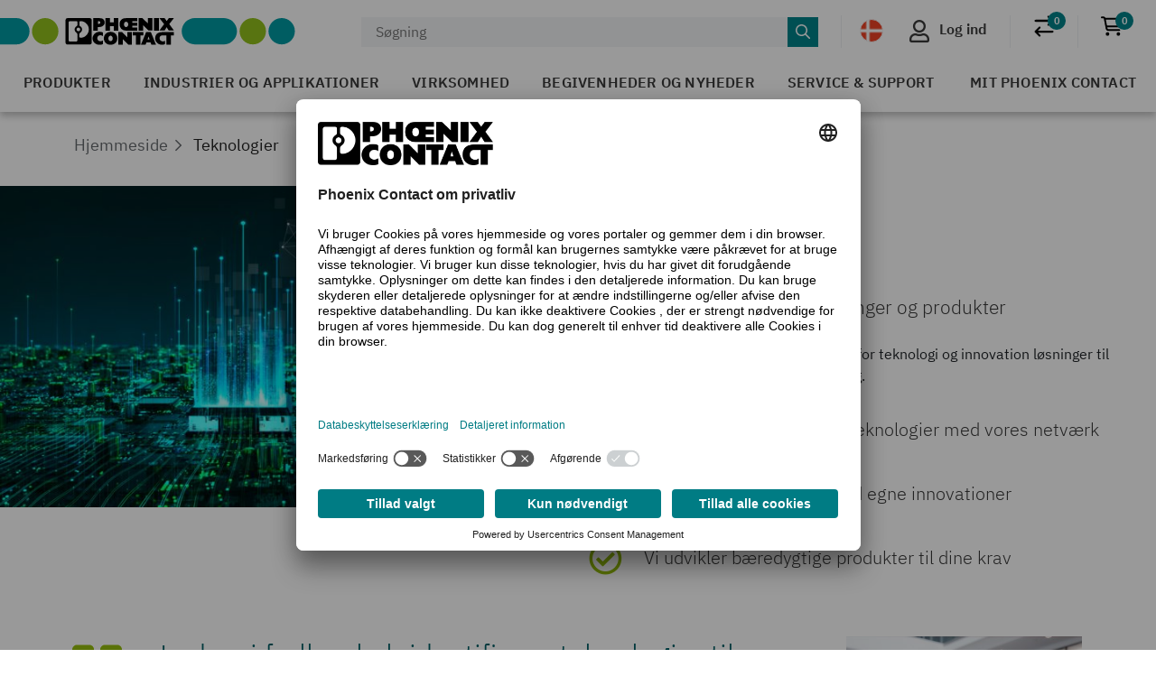

--- FILE ---
content_type: text/html;charset=UTF-8
request_url: https://www.phoenixcontact.com/da-dk/teknologier
body_size: 41956
content:
<!DOCTYPE html>
<html itemscope
      itemtype="http://schema.org/WebPage"
      lang="da-DK" xml:lang="da-DK">
<head>
    <title>Teknologier | Phoenix Contact</title>
    <meta property="og:image" content="https://static.phoenixcontact.com/common/assets/images/logo_og.png">
    
    
    
        
        
            <meta name="description"
                  content="Phoenix Contact tilbyder innovative løsninger til forskellige teknologiske områder. Lad dig overbevise af vores innovative teknologiske løsninger."/>
        
        <script type="text/javascript">/*
 Copyright and licenses see https://www.dynatrace.com/company/trust-center/customers/reports/ */
(function(){function ab(){var ta;(ta=void 0===bb.dialogArguments&&navigator.cookieEnabled)||(document.cookie="__dTCookie=1;SameSite=Lax",ta=document.cookie.includes("__dTCookie"),ta=(document.cookie="__dTCookie=1; expires=Thu, 01-Jan-1970 00:00:01 GMT",ta));return ta}function Fa(){if(ab()){var ta=bb.dT_,Ga=null==ta?void 0:ta.platformPrefix,fb;if(fb=!ta||Ga){var Xa;fb=(null===(Xa=document.currentScript)||void 0===Xa?void 0:Xa.getAttribute("data-dtconfig"))||"app=bbe13dc2592e73f4|coo=1|owasp=1|featureHash=A7NQVfhqrux|msl=153600|srsr=10000|srvr=%2Fcustomer|rdnt=1|uxrgce=1|cuc=8q4j8oni|srms=2,0,0,0%2F%23sc-my-profile;0%2Fsc-user-info__wrapper%26;0%2F%23od-order-overview-app;0%2Ftd.od-MyOrdersWidgetWebComponent__order-id%20;0%2Ftd.od-MyOrdersWidgetWebComponent__customer-id;0%2F%23cu-ask-question-phone;0%2F%23cu-ask-question-postal-code;0%2F%23cu-ask-question-email;0%2F%23cu-ask-question-name;0%2F%23cu-my-profile-page;0%2F%23cu-login;0%2F%23cu-crisp-switcher-account-switcher-single-account;0%2F%23cu-loggedin;0%2Fli.secondary-navigation__list-item.secondary-navigation__list-item--shopping-cart;0%2Fsc-user-info%26|mel=100000|dpvc=1|md=mdcc6=a[name='crisp-metrics']@content|lastModification=1765282743944|mdp=mdcc6|tp=500,50,0|srbbv=2|agentUri=/explore/ruxitagentjs_A7NQVfhqrux_10327251022105625.js|reportUrl=/explore/rb_bf52449gma|auto=1|domain=phoenixcontact.com|rid=RID_932834011|rpid=-882701559";
fb=(Xa=null==ta?void 0:ta.minAgentVersion)&&"10327251022105625"<`${Xa}`?(console.log("[CookiePrefix/initConfig] Min agent version detected, and javascript agent is older - the javascript agent will not be initialized!"),!1):Ga&&!fb.includes(`cuc=${Ga}`)?(console.log(`[CookiePrefix/initConfig] value of platformPrefix [${Ga}] does not match the "cuc" value in the current config - initConfig will not initialize!`),!1):!0}fb&&(ta={cfg:"app=bbe13dc2592e73f4|coo=1|owasp=1|featureHash=A7NQVfhqrux|msl=153600|srsr=10000|srvr=%2Fcustomer|rdnt=1|uxrgce=1|cuc=8q4j8oni|srms=2,0,0,0%2F%23sc-my-profile;0%2Fsc-user-info__wrapper%26;0%2F%23od-order-overview-app;0%2Ftd.od-MyOrdersWidgetWebComponent__order-id%20;0%2Ftd.od-MyOrdersWidgetWebComponent__customer-id;0%2F%23cu-ask-question-phone;0%2F%23cu-ask-question-postal-code;0%2F%23cu-ask-question-email;0%2F%23cu-ask-question-name;0%2F%23cu-my-profile-page;0%2F%23cu-login;0%2F%23cu-crisp-switcher-account-switcher-single-account;0%2F%23cu-loggedin;0%2Fli.secondary-navigation__list-item.secondary-navigation__list-item--shopping-cart;0%2Fsc-user-info%26|mel=100000|dpvc=1|md=mdcc6=a[name='crisp-metrics']@content|lastModification=1765282743944|mdp=mdcc6|tp=500,50,0|srbbv=2|agentUri=/explore/ruxitagentjs_A7NQVfhqrux_10327251022105625.js|reportUrl=/explore/rb_bf52449gma|auto=1|domain=phoenixcontact.com|rid=RID_932834011|rpid=-882701559",
iCE:ab,platformCookieOffset:null==ta?void 0:ta.platformCookieOffset},Ga&&(ta.platformPrefix=Ga),bb.dT_=ta)}}function Ya(ta){return"function"==typeof ta}function hb(){let ta=window.performance;return ta&&Ba&&Va&&!!ta.timeOrigin&&Ya(ta.now)&&Ya(ta.getEntriesByType)&&Ya(ta.getEntriesByName)&&Ya(ta.setResourceTimingBufferSize)&&Ya(ta.clearResourceTimings)}this.dT_&&dT_.prm&&dT_.prm();var bb="undefined"!=typeof globalThis?globalThis:"undefined"!=typeof window?window:void 0,Va="function"==typeof PerformanceResourceTiming||
"object"==typeof PerformanceResourceTiming,Ba="function"==typeof PerformanceNavigationTiming||"object"==typeof PerformanceNavigationTiming;if((!("documentMode"in document)||Number.isNaN(document.documentMode))&&hb()){let ta=bb.dT_;!ta||!ta.cfg&&ta.platformPrefix?Fa():ta.gCP||(bb.console.log("Duplicate agent injection detected, turning off redundant initConfig."),ta.di=1)}})();
(function(){function ab(){let f=0;try{f=Math.round(Qa.performance.timeOrigin)}catch(p){}if(0>=f||Number.isNaN(f)||!Number.isFinite(f))de.push({severity:"Warning",type:"ptoi",text:`performance.timeOrigin is invalid, with a value of [${f}]. Falling back to performance.timing.navigationStart`}),f=Ne;return zd=f,Ue=Fa,zd}function Fa(){return zd}function Ya(){return Ue()}function hb(){let f=0;try{f=Math.round(Qa.performance.now())}catch(p){}return 0>=f||Number.isNaN(f)||!Number.isFinite(f)?Date.now()-
Ue():f}function bb(f,p){if(!p)return"";var y=f+"=";f=p.indexOf(y);if(0>f)return"";for(;0<=f;){if(0===f||" "===p.charAt(f-1)||";"===p.charAt(f-1))return y=f+y.length,f=p.indexOf(";",f),0<=f?p.substring(y,f):p.substring(y);f=p.indexOf(y,f+y.length)}return""}function Va(f){return bb(f,document.cookie)}function Ba(){}function ta(f,p=[]){var y;if(!f||"object"!=typeof f&&"function"!=typeof f)return!1;let L="number"!=typeof p?p:[],U=null,wa=[];switch("number"==typeof p?p:5){case 0:U="Array";break;case 1:U=
"Boolean";break;case 2:U="Number";break;case 3:U="String";break;case 4:U="Function";break;case 5:U="Object";break;case 6:U="Date";wa.push("getTime");break;case 7:U="Error";wa.push("name","message");break;case 8:U="Element";break;case 9:U="HTMLElement";break;case 10:U="HTMLImageElement";wa.push("complete");break;case 11:U="PerformanceEntry";break;case 13:U="PerformanceResourceTiming";break;case 14:U="PerformanceNavigationTiming";break;case 15:U="CSSRule";wa.push("cssText","parentStyleSheet");break;
case 16:U="CSSStyleSheet";wa.push("cssRules","insertRule");break;case 17:U="Request";wa.push("url");break;case 18:U="Response";wa.push("ok","status","statusText");break;case 19:U="Set";wa.push("add","entries","forEach");break;case 20:U="Map";wa.push("set","entries","forEach");break;case 21:U="Worker";wa.push("addEventListener","postMessage","terminate");break;case 22:U="XMLHttpRequest";wa.push("open","send","setRequestHeader");break;case 23:U="SVGScriptElement";wa.push("ownerSVGElement","type");break;
case 24:U="HTMLMetaElement";wa.push("httpEquiv","content","name");break;case 25:U="HTMLHeadElement";break;case 26:U="ArrayBuffer";break;case 27:U="ShadowRoot",wa.push("host","mode")}let {Pe:db,af:Lb}={Pe:U,af:wa};if(!db)return!1;p=Lb.length?Lb:L;if(!L.length)try{if(Qa[db]&&f instanceof Qa[db]||Object.prototype.toString.call(f)==="[object "+db+"]")return!0;if(f&&f.nodeType&&1===f.nodeType){let Ub=null===(y=f.ownerDocument.defaultView)||void 0===y?void 0:y[db];if("function"==typeof Ub&&f instanceof
Ub)return!0}}catch(Ub){}for(let Ub of p)if("string"!=typeof Ub&&"number"!=typeof Ub&&"symbol"!=typeof Ub||!(Ub in f))return!1;return!!p.length}function Ga(f,p,y,L){"undefined"==typeof L&&(L=Xa(p,!0));"boolean"==typeof L&&(L=Xa(p,L));f===Qa?we&&we(p,y,L):ee&&ta(f,21)?Ge.call(f,p,y,L):f.addEventListener&&(f===Qa.document||f===Qa.document.documentElement?gh.call(f,p,y,L):we.call(f,p,y,L));L=!1;for(let U=Ad.length;0<=--U;){let wa=Ad[U];if(wa.object===f&&wa.event===p&&wa.Y===y){L=!0;break}}L||Ad.push({object:f,
event:p,Y:y})}function fb(f,p,y,L){for(let U=Ad.length;0<=--U;){let wa=Ad[U];if(wa.object===f&&wa.event===p&&wa.Y===y){Ad.splice(U,1);break}}"undefined"==typeof L&&(L=Xa(p,!0));"boolean"==typeof L&&(L=Xa(p,L));f===Qa?Bf&&Bf(p,y,L):f.removeEventListener&&(f===Qa.document||f===Qa.document.documentElement?Qg.call(f,p,y,L):Bf.call(f,p,y,L))}function Xa(f,p){let y=!1;try{if(we&&Vh.includes(f)){let L=Object.defineProperty({},"passive",{get(){y=!0}});we("test",Ba,L)}}catch(L){}return y?{passive:!0,capture:p}:
p}function Ca(){let f=Ad;for(let p=f.length;0<=--p;){let y=f[p];fb(y.object,y.event,y.Y)}Ad=[]}function ja(f){return"function"==typeof f}function ya(f){if(f&&void 0!==f[qg])return f[qg];let p=ja(f)&&/{\s+\[native code]/.test(Function.prototype.toString.call(f));return f&&(f[qg]=p),p}function ua(f,p,...y){return void 0!==Function.prototype.bind&&ya(Function.prototype.bind)?Function.prototype.bind.call(f,p,...y):function(...L){return f.apply(p,(y||[]).concat(Array.prototype.slice.call(arguments)||[]))}}
function R(){if(Of){let f=new Of;if(Kd)for(let p of Rg)void 0!==Kd[p]&&(f[p]=ua(Kd[p],f));return f}return new Qa.XMLHttpRequest}function aa(){return zc()}function xa(f,p,...y){function L(){delete Rd[U];f.apply(this,arguments)}let U,wa=He;return"apply"in wa?(y.unshift(L,p),U=wa.apply(Qa,y)):U=wa(L,p),Rd[U]=!0,U}function N(f){delete Rd[f];let p=ke;"apply"in p?p.call(Qa,f):p(f)}function Y(f){xe.push(f)}function ka(f){let p=xe.length;for(;p--;)if(xe[p]===f){xe.splice(p,1);break}}function Sa(){return xe}
function O(f,p){return Gd(f,p)}function ea(f){Sd(f)}function fa(f,p){if(!Pf||!Qf)return"";f=new Pf([f],{type:p});return Qf(f)}function S(f,p){return mf?new mf(f,p):void 0}function C(f){"function"==typeof f&&rg.push(f)}function V(){return rg}function la(){return Ne}function M(f){function p(...y){if("number"!=typeof y[0]||!Rd[y[0]])try{return f.apply(this,y)}catch(L){return f(y[0])}}return p[Wh]=f,p}function oa(){return de}function sa(){Ue=ab;zc=()=>Math.round(Ue()+hb());(Number.isNaN(zc())||0>=zc()||
!Number.isFinite(zc()))&&(zc=()=>Date.now())}function Ta(){Ie&&(Qa.clearTimeout=ke,Qa.clearInterval=Sd,Ie=!1)}function nb(f){f=encodeURIComponent(f);let p=[];if(f)for(let y=0;y<f.length;y++){let L=f.charAt(y);p.push(Cf[L]||L)}return p.join("")}function cb(f){return f.includes("^")&&(f=f.split("^^").join("^"),f=f.split("^dq").join('"'),f=f.split("^rb").join(">"),f=f.split("^lb").join("<"),f=f.split("^p").join("|"),f=f.split("^e").join("="),f=f.split("^s").join(";"),f=f.split("^c").join(","),f=f.split("^bs").join("\\")),
f}function tb(){return le}function Eb(f){le=f}function Qb(f){let p=Oa("rid"),y=Oa("rpid");p&&(f.rid=p);y&&(f.rpid=y)}function Vb(f){if(f=f.xb){f=cb(f);try{le=new RegExp(f,"i")}catch(p){}}else le=void 0}function Zb(f){return"n"===f||"s"===f||"l"===f?`;SameSite=${Sg[f]}`:""}function ia(f,p,y){let L=1,U=0;do document.cookie=f+'=""'+(p?";domain="+p:"")+";path="+y.substring(0,L)+"; expires=Thu, 01 Jan 1970 00:00:01 GMT;",L=y.indexOf("/",L),U++;while(-1!==L&&5>U)}function za(f,p=document.cookie){return bb(f,
p)}function Ob(f){var p;return function(){if(p)return p;var y,L,U,wa,db=-1!==Rf?Rf:(null===(L=null===(y=Qa.dT_)||void 0===y?void 0:y.scv)||void 0===L?void 0:L.call(y,"postfix"))||(null===(wa=null===(U=Qa.dT_)||void 0===U?void 0:U.gCP)||void 0===wa?void 0:wa.call(U));y=(y=(Rf=db,db))?"".concat(f).concat(y):f;return p=y,y}}function Ac(){let f=(document.domain||location.hostname||"").split(".");return 1>=f.length?[]:f}function qb(f,p){p=`dTValidationCookieValue;path=/;domain=${f}${Zb(p)}`;return document.cookie=
`${nf()}=${p}`,za(nf())?(ia(nf(),f,"/"),!0):!1}function kc(){var f=Tg.dT_.scv("agentUri");if(!f)return"ruxitagentjs";f=f.substring(f.lastIndexOf("/")+1);return f.includes("_")?f.substring(0,f.indexOf("_")):f}function Bb(){return Qa.dT_}function Fb(f){ca("eao")?ye=f:Qa.console.log(`${Sf} App override configuration is not enabled! The provided app config callback method will not be invoked!`)}function fc(f){let p=navigator.userAgent;if(!p)return null;let y=p.indexOf("DTHybrid/1.0");return-1===y?null:
(f=p.substring(y).match(new RegExp(`(^|\\s)${f}=([^\\s]+)`)))?f[2]:null}function Q(){return navigator.userAgent.includes("Googlebot")||navigator.userAgent.includes("AdsBot-Google")}function X(f){let p=f,y=Math.pow(2,32);return function(){return p=(1664525*p+1013904223)%y,p/y}}function Ka(f,p){return Number.isNaN(f)||Number.isNaN(p)?Math.floor(33*td()):Math.floor(td()*(p-f+1))+f}function ba(f){if(Number.isNaN(f)||0>f)return"";var p=Qa.crypto;if(p&&!Q())p=p.getRandomValues(new Uint8Array(f));else{p=
[];for(var y=0;y<f;y++)p.push(Ka(0,32))}f=Array(f);for(y=0;y<p.length;y++){let L=Math.abs(p[y]%32);f.push(String.fromCharCode(L+(9>=L?48:55)))}return f.join("")}function $a(f=!0){Ve=f}function lb(){return Td}function Na(){let f=Qa.dT_;try{let U=Qa.parent;for(;U&&U!==Qa;){let wa=U.dT_;var p;if(p=!!(wa&&"ea"in wa)&&"10327251022105625"===wa.version){var y=f,L=wa;let db=!y.bcv("ac")||y.scv("app")===L.scv("app"),Lb=y.scv("postfix"),Ub=L.scv("postfix");p=db&&Lb===Ub}if(p)return wa.tdto();U=U!==U.parent?
U.parent:void 0}}catch(U){}return f}function dc(f,p="",y){var L=f.indexOf("h"),U=f.indexOf("v"),wa=f.indexOf("e");let db=f.substring(f.indexOf("$")+1,L);L=-1!==U?f.substring(L+1,U):f.substring(L+1);!p&&-1!==U&&(-1!==wa?p=f.substring(U+1,wa):p=f.substring(U+1));f=null;y||(U=Number.parseInt(db.split("_")[0]),wa=zc()%We,y=(wa<U&&(wa+=We),U+9E5>wa));return y&&(f={frameId:db,actionId:"-"===L?"-":Number.parseInt(L),visitId:""}),{visitId:p,Cd:f}}function Hb(f,p,y){var L=Ja("pcl");L=f.length-L;0<L&&f.splice(0,
L);L=Bd(za(Ed(),y));let U=[],wa=L?`${L}$`:"";for(db of f)"-"!==db.actionId&&U.push(`${wa}${db.frameId}h${db.actionId}`);f=U.join("p");var db=(f||(Ve&&(Bc(!0,"a",y),$a(!1)),f+=`${L}$${Td}h-`),f+=`v${p||ha(y)}`,f+="e0",f);vc(of(),db,void 0,ca("ssc"))}function Xb(f,p=document.cookie){var y=za(of(),p);p=[];if(y&&"-"!==y){var L=y.split("p");y="";for(let U of L)L=dc(U,y,f),y=L.visitId,L.Cd&&p.push(L.Cd);for(let U of p)U.visitId=y}return p}function wc(f,p){let y=document.cookie;p=Xb(p,y);let L=!1;for(let U of p)U.frameId===
Td&&(U.actionId=f,L=!0);L||p.push({frameId:Td,actionId:f,visitId:""});Hb(p,void 0,y)}function mc(){return Hd}function ib(f,p){try{Qa.localStorage.setItem(f,p)}catch(y){}}function w(f){try{Qa.localStorage.removeItem(f)}catch(p){}}function x(f){try{return Qa.localStorage.getItem(f)}catch(p){}return null}function r(f,p=document.cookie||""){return p.split(f+"=").length-1}function E(f,p){var y=r(f,p);if(1<y){p=Oa("domain")||Qa.location.hostname;let L=Qa.location.hostname,U=Qa.location.pathname,wa=0,db=
0;ud.add(f);do{let Lb=L.substring(wa);if(Lb!==p||"/"!==U){ia(f,Lb===p?"":Lb,U);let Ub=r(f);Ub<y&&(ud.add(Lb),y=Ub)}wa=L.indexOf(".",wa)+1;db++}while(0!==wa&&10>db&&1<y);Oa("domain")&&1<y&&ia(f,"",U)}}function T(){var f=document.cookie;E(of(),f);E(Ed(),f);E(od(),f);f=ud.size;0<f&&f!==Xe&&(Xe=f,de.push({severity:"Error",type:"dcn",text:`Duplicate cookie name${1!==f?"s":""} detected: ${Array.from(ud).join(",")}`}))}function P(){ud=new Set;T();Y(function(f,p,y,L){0===ud.size||p||(f.av(L,"dCN",Array.from(ud).join(",")),
ud.clear(),Xe=0)})}function ha(f){return na(f)||Bc(!0,"c",f)}function na(f){if(J(f)<=zc())return Bc(!0,"t",f);let p=yc(f);if(p){let y=hh.exec(p);f=y&&3===y.length&&32===y[1].length&&!Number.isNaN(Number.parseInt(y[2]))?(Sb(Cd(),p),p):Bc(!0,"i",f)}else f=Bc(!0,"c",f);return f}function Da(f,p){var y=zc();p=Gc(p).kc;f&&(p=y);$c(y+Ye+"|"+p);ad()}function pb(f){let p="t"+(zc()-J(f));Bc(!0,p,f)}function yc(f){var p,y;return null!==(y=null===(p=Xb(!0,f)[0])||void 0===p?void 0:p.visitId)&&void 0!==y?y:qc(Cd())}
function Hc(){let f=ba(Ld);try{f=f.replace(/\d/g,function(p){p=.1*Number.parseInt(p);return String.fromCharCode(Math.floor(25*p+65))})}catch(p){throw ta(p,7),p;}return f+="-0",f}function Cc(f,p){let y=Xb(!1,p);Hb(y,f,p);Sb(Cd(),f);Da(!0)}function dd(f,p,y){return Bc(f,p,y)}function Bc(f,p,y){f&&(Oe=!0);f=yc(y);y=Hc();Cc(y);if(yc(document.cookie))for(let L of Md)L(y,Oe,p,f);return y}function Ec(f){Md.push(f)}function Lc(f){f=Md.indexOf(f);-1!==f&&Md.splice(f)}function ad(f){pf&&N(pf);pf=xa(Xc,J(f)-
zc())}function Xc(){let f=document.cookie;return J(f)<=zc()?(sb(pb,[f]),!0):(I(ad),!1)}function $c(f){let p=ua(vc,null,od(),f,void 0,ca("ssc"));p();let y=za(od());""!==y&&f!==y&&(T(),p(),f===za(od())||sg||(de.push({severity:"Error",type:"dcn",text:"Could not sanitize cookies"}),sg=!0));Sb(od(),f)}function id(f,p){p=za(f,p);return p||(p=qc(f)||""),p}function jd(){var f=na()||"";Sb(Cd(),f);f=id(od());$c(f);w(Cd());w(od())}function Gc(f){let p={Zc:0,kc:0};if(f=id(od(),f))try{let y=f.split("|");2===y.length&&
(p.Zc=Number.parseInt(y[0]),p.kc=Number.parseInt(y[1]))}catch(y){}return p}function J(f){f=Gc(f);return Math.min(f.Zc,f.kc+Df)}function W(f){Ye=f}function D(){let f=Oe;return Oe=!1,f}function ra(){Xc()||Da(!1)}function Ia(){if(ca("nsfnv")){var f=za(Ed());if(!f.includes(`${Ze}-`)){let p=Ea(f).serverId;f=f.replace(`${Ze}${p}`,`${Ze}${`${-1*Ka(2,me)}`.replace("-","-2D")}`);pd(f)}}}function Pa(){I(function(){if(!ed()){let f=-1*Ka(2,me),p=ba(Ld);pd(`v_4${Ze}${`${f}`.replace("-","-2D")}_sn_${p}`)}},!0);
Ec(Ia)}function Ea(f){var p;let y={},L={sessionId:"",serverId:"",overloadState:0,appState:y};var U=f.split($e);if(2<U.length&&0===U.length%2){f=+U[1];if(Number.isNaN(f)||3>f)return L;f={};for(var wa=2;wa<U.length;wa++){let db=U[wa];db.startsWith(Tf)?y[db.substring(6).toLowerCase()]=+U[wa+1]:f[db]=U[wa+1];wa++}f.sn?(U=f.sn,L.sessionId=U.length===Ld||12>=U.length?U:""):L.sessionId="hybrid";if(f.srv){a:{U=f.srv.replace("-2D","-");if(!Number.isNaN(+U)&&(wa=Number.parseInt(U),wa>=-me&&wa<=me))break a;
U=""}L.serverId=U}U=+f.ol;1===U&&ob(pc());0<=U&&2>=U&&(L.overloadState=U);f=+f.prv;Number.isNaN(f)||(L.privacyState=1>f||4<f?1:f);f=null===(p=Oa("app"))||void 0===p?void 0:p.toLowerCase();p=y[f];!Number.isNaN(p)&&0===p&&ob(pc())}return L}function ob(f){let p=Bb();f||(p.disabled=!0,p.overloadPrevention=!0)}function Ua(){if(yb()||Qa.dynatraceMobile){let f=Va("dtAdkSettings")||fc("dtAdkSettings")||"";return Ea(f).privacyState||null}return null}function yb(){var f,p;let y=Qa.MobileAgent;if(y)return y;
let L=null===(p=null===(f=Qa.webkit)||void 0===f?void 0:f.messageHandlers)||void 0===p?void 0:p.MobileAgent;if(L)return{incrementActionCount:()=>L.postMessage({api:"incrementActionCount"})}}function sb(f,p){return!Wb()||Bb().overloadPrevention&&!pc()?null:f.apply(this,p)}function Wb(){let f=Ua();return 2===f||1===f?!1:!ca("coo")||ca("cooO")||pc()}function Yb(f,p){try{Qa.sessionStorage.setItem(f,p)}catch(y){}}function Sb(f,p){sb(Yb,[f,p])}function qc(f){try{return Qa.sessionStorage.getItem(f)}catch(p){}return null}
function Ic(f){try{Qa.sessionStorage.removeItem(f)}catch(p){}}function tc(f){document.cookie=f+'="";path=/'+(Oa("domain")?";domain="+Oa("domain"):"")+"; expires=Thu, 01 Jan 1970 00:00:01 GMT;"}function Dc(f,p,y,L){p||0===p?(p=(p+"").replace(/[\n\r;]/g,"_"),f=f+"="+p+";path=/"+(Oa("domain")?";domain="+Oa("domain"):""),y&&(f+=";expires="+y.toUTCString()),f+=Zb(Oa("cssm")),L&&"https:"===location.protocol&&(f+=";Secure"),document.cookie=f):tc(f)}function vc(f,p,y,L){sb(Dc,[f,p,y,L])}function Dd(f){return!!f.includes("v_4")}
function md(f){f=za(Ed(),f);f||(f=(f=qc(Ed()))&&Dd(f)?(pd(f),f):"");return Dd(f)?f:""}function pd(f){vc(Ed(),f,void 0,ca("ssc"))}function vd(f){return(f=f||md())?Ea(f):{sessionId:"",serverId:"",overloadState:0,appState:{}}}function Bd(f){return vd(f).serverId}function ed(f){return vd(f).sessionId}function pc(){return navigator.userAgent.includes(Nd)}function ze(f){let p={};f=f.split("|");for(let y of f)f=y.split("="),2===f.length&&(p[f[0]]=decodeURIComponent(f[1].replace(/\+/g," ")));return p}function A(){let f=
kc();return(f.indexOf("dbg")===f.length-3?f.substring(0,f.length-3):f)+"_"+Oa("app")+"_Store"}function B(f,p={},y){f=f.split("|");for(var L of f){f=L;let U=L.indexOf("="),wa;-1===U?(wa=f,p[wa]="1"):(f=L.substring(0,U),wa=f,p[wa]=L.substring(U+1,L.length))}!y&&(y=p.spc)&&(L=document.createElement("textarea"),L.innerHTML=y,p.spc=L.value);return p}function F(f){var p;return null!==(p=ic[f])&&void 0!==p?p:Ud[f]}function ca(f){f=F(f);return"false"===f||"0"===f?!1:!!f}function Ja(f){var p=F(f);p=Number.parseInt(p);
return Number.isNaN(p)&&(p=Ud[f]),p}function Oa(f){if("app"===f){a:{try{if(ye){var p=ye();if(p&&"string"==typeof p&&qf.test(p)){var y=p;break a}Qa.console.log(`${Sf} Registered app config callback method did not return a string in the correct app id format ${qf} The default app ID will be used instead! Got value: ${p}`)}}catch(L){Qa.console.log(`${Sf} Failed to execute the registered app config callback method! The default app ID will be used instead!`,L)}y=void 0}if(y)return y}return(F(f)||"")+""}
function jb(f,p){ic[f]=p+""}function xb(f){return ic=f,ic}function Cb(f){let p=ic[f];p&&(ic[f]=p.includes("#"+f.toUpperCase())?"":p)}function Ib(f){var p=f.agentUri;null!=p&&p.includes("_")&&(p=/([A-Za-z]*)\d{0,4}_(\w*)_\d+/g.exec(p))&&p.length&&2<p.length&&(f.featureHash=p[2])}function $b(f){var p=Bb().platformCookieOffset;if("number"==typeof p){a:{var y=Oa("cssm");var L=Ac();if(L.length)for(p=L.slice(p);p.length;){if(qb(p.join("."),y)){y=p.join(".");break a}p.shift()}y=""}y&&(f.domain=y)}else if(y=
f.domain||"",p=(p=location.hostname)&&y?p===y||p.includes("."+y,p.length-("."+y).length):!0,!y||!p){f.domainOverride||(f.domainOriginal=f.domain||"",f.domainOverride=`${location.hostname},${y}`,delete f.domain);a:{L=Oa("cssm");let wa=Ac().reverse();if(wa.length){var U=wa[0];for(let db=1;db<=wa.length;db++){if(qb(U,L)){L=U;break a}let Lb=wa[db];Lb&&(U=`${Lb}.${U}`)}}L=""}L&&(f.domain=L);p||de.push({type:"dpi",severity:"Warning",text:`Configured domain "${y}" is invalid for current location "${location.hostname}". Agent will use "${f.domain}" instead.`})}}
function m(f,p){$b(f);let y=ic.pVO;(y&&(f.pVO=y),p)||(f.bp=(f.bp||Ud.bp)+"")}function t(f,p){if(null==f||!f.attributes)return p;let y=p;var L=f.attributes.getNamedItem("data-dtconfig");if(!L)return y;f=f.src;L=L.value;let U={};ic.legacy="1";var wa=/([A-Za-z]*)_(\w*)_(\d+)/g;let db=null;wa=(f&&(db=wa.exec(f),null!=db&&db.length&&(U.agentUri=f,U.featureHash=db[2],U.agentLocation=f.substring(0,f.indexOf(db[1])-1),U.buildNumber=db[3])),L&&B(L,U,!0),$b(U),U);if(!p)y=wa;else if(!wa.syntheticConfig)return wa;
return y}function u(){return ic}function G(f){return Ud[f]===F(f)}function I(f,p=!1){Wb()?f():p?tg.push(f):ug.push(f)}function ma(){if(!ca("coo")||Wb())return!1;for(let f of ug)xa(f,0);ug=[];jb("cooO",!0);for(let f of tg)f();return tg.length=0,!0}function pa(){if(!ca("coo")||!Wb())return!1;jb("cooO",!1);tc(Ed());tc(of());tc(vg());tc("dtAdk");tc(Yc());tc(od());try{Ic(Cd()),Ic(od()),w(Cd()),w(od()),Ic(Yc()),Ic(Ed()),w(A()),w("dtAdk")}catch(f){}return!0}function Ma(){var f=za(Yc());if(!f||45!==(null==
f?void 0:f.length))if(f=x(Yc())||qc(Yc()),45!==(null==f?void 0:f.length)){ih=!0;let p=zc()+"";f=(p+=ba(45-p.length),p)}return Wa(f),f}function Wa(f){let p;if(ca("dpvc")||ca("pVO"))Sb(Yc(),f);else{p=new Date;var y=p.getMonth()+Math.min(24,Math.max(1,Ja("rvcl")));p.setMonth(y);y=Yc();sb(ib,[y,f])}vc(Yc(),f,p,ca("ssc"))}function gb(){return ih}function rb(f){let p=za(Yc());tc(Yc());Ic(Yc());w(Yc());jb("pVO",!0);Wa(p);f&&sb(ib,["dt-pVO","1"]);jd()}function zb(){w("dt-pVO");ca("pVO")&&(jb("pVO",!1),Ma());
Ic(Yc());jd()}function hc(f,p,y,L,U,wa){let db=document.createElement("script");db.setAttribute("src",f);p&&db.setAttribute("defer","defer");y&&(db.onload=y);L&&(db.onerror=L);U&&db.setAttribute("id",U);if(f=wa){var Lb;f=null!=(null===(Lb=document.currentScript)||void 0===Lb?void 0:Lb.attributes.getNamedItem("integrity"))}f&&db.setAttribute("integrity",wa);db.setAttribute("crossorigin","anonymous");wa=document.getElementsByTagName("script")[0];wa.parentElement.insertBefore(db,wa)}function nc(f){return Uf+
"/"+Pe+"_"+f+"_"+(Ja("buildNumber")||Bb().version)+".js"}function Mc(){}function Oc(f,p){return function(){f.apply(p,arguments)}}function Mb(f){if(!(this instanceof Mb))throw new TypeError("Promises must be constructed via new");if("function"!=typeof f)throw new TypeError("not a function");this.oa=0;this.Ob=!1;this.qa=void 0;this.Da=[];jh(f,this)}function kd(f,p){for(;3===f.oa;)f=f.qa;0===f.oa?f.Da.push(p):(f.Ob=!0,Mb.qb(function(){var y=1===f.oa?p.Gb:p.Hb;if(null===y)(1===f.oa?Vd:Ae)(p.promise,f.qa);
else{try{var L=y(f.qa)}catch(U){Ae(p.promise,U);return}Vd(p.promise,L)}}))}function Vd(f,p){try{if(p===f)throw new TypeError("A promise cannot be resolved with itself.");if(p&&("object"==typeof p||"function"==typeof p)){var y=p.then;if(p instanceof Mb){f.oa=3;f.qa=p;wg(f);return}if("function"==typeof y){jh(Oc(y,p),f);return}}f.oa=1;f.qa=p;wg(f)}catch(L){Ae(f,L)}}function Ae(f,p){f.oa=2;f.qa=p;wg(f)}function wg(f){2===f.oa&&0===f.Da.length&&Mb.qb(function(){f.Ob||Mb.Ub(f.qa)});for(var p=0,y=f.Da.length;p<
y;p++)kd(f,f.Da[p]);f.Da=null}function Xh(f,p,y){this.Gb="function"==typeof f?f:null;this.Hb="function"==typeof p?p:null;this.promise=y}function jh(f,p){var y=!1;try{f(function(L){y||(y=!0,Vd(p,L))},function(L){y||(y=!0,Ae(p,L))})}catch(L){y||(y=!0,Ae(p,L))}}function xg(){return yg.qb=function(f){if("string"==typeof f)throw Error("Promise polyfill called _immediateFn with string");f()},yg.Ub=()=>{},yg}function Ef(){var f;(f=void 0===Qa.dialogArguments&&navigator.cookieEnabled)||(document.cookie="__dTCookie=1;SameSite=Lax",
f=document.cookie.includes("__dTCookie"),f=(document.cookie="__dTCookie=1; expires=Thu, 01-Jan-1970 00:00:01 GMT",f));return f}function zg(){var f,p;try{null===(p=null===(f=yb())||void 0===f?void 0:f.incrementActionCount)||void 0===p||p.call(f)}catch(y){}}function Vf(){let f=Qa.dT_;Qa.dT_={di:0,version:"10327251022105625",cfg:f?f.cfg:"",iCE:f?Ef:function(){return navigator.cookieEnabled},ica:1,disabled:!1,disabledReason:"",overloadPrevention:!1,gAST:la,ww:S,stu:fa,nw:aa,st:xa,si:O,aBPSL:Y,rBPSL:ka,
gBPSL:Sa,aBPSCC:C,gBPSCC:V,buildType:"dynatrace",gSSV:qc,sSSV:Sb,rSSV:Ic,rvl:w,iVSC:Dd,p3SC:Ea,dC:tc,sC:vc,esc:nb,gSId:Bd,gDtc:ed,gSC:md,sSC:pd,gC:Va,cRN:Ka,cRS:ba,cfgO:u,pCfg:ze,pCSAA:B,cFHFAU:Ib,sCD:m,bcv:ca,ncv:Ja,scv:Oa,stcv:jb,rplC:xb,cLSCK:A,gFId:lb,gBAU:nc,iS:hc,eWE:I,oEIEWA:sb,eA:ma,dA:pa,iNV:gb,gVID:Ma,dPV:rb,ePV:zb,sVIdUP:$a,sVTT:W,sVID:Cc,rVID:na,gVI:ha,gNVIdN:dd,gARnVF:D,cAUV:ra,uVT:Da,aNVL:Ec,rNVL:Lc,gPC:Xb,cPC:wc,sPC:Hb,clB:Ta,ct:N,aRI:Qb,iXB:Vb,gXBR:tb,sXBR:Eb,de:cb,iEC:zg,rnw:hb,gto:Ya,
ael:Ga,rel:fb,sup:Xa,cuel:Ca,iAEPOO:Wb,iSM:pc,gxwp:R,iIO:ta,prm:xg,cI:ea,gidi:oa,iDCV:G,gCF:za,gPSMB:Ua,lvl:x,gCP:null!=f&&f.platformPrefix?function(){return f.platformPrefix||""}:void 0,platformCookieOffset:null==f?void 0:f.platformCookieOffset,tdto:Na,gFLAI:mc,rACC:Fb,gAN:kc,gAFUA:fc}}function Yh(){xg();var f;Of=Qa.XMLHttpRequest;var p=null===(f=Qa.XMLHttpRequest)||void 0===f?void 0:f.prototype;if(p){Kd={};for(let L of Rg)void 0!==p[L]&&(Kd[L]=p[L])}we=Qa.addEventListener;Bf=Qa.removeEventListener;
gh=Qa.document.addEventListener;Qg=Qa.document.removeEventListener;He=Qa.setTimeout;Gd=Qa.setInterval;Ie||(ke=Qa.clearTimeout,Sd=Qa.clearInterval);f=Ef?Ef():navigator.cookieEnabled;var y;p=za("dtAdkSettings")||(null===(y=ne)||void 0===y?void 0:y.getItem("dtAdkSettings"))||fc("dtAdkSettings")||"";y=1===(Ea(p).overloadState||null);if(f){if(y)return!1}else return!1;return!0}function af(...f){Qa.console.log.apply(Qa.console,f)}this.dT_&&dT_.prm&&dT_.prm();var Tg="undefined"!=typeof window?window:self,
Qa="undefined"!=typeof globalThis?globalThis:"undefined"!=typeof window?window:void 0,ke,Sd,He,Gd,zd,Ue,Wh=Symbol.for("dt_2");Symbol.for("dt_3");var we,Bf,gh,Qg,ee=Qa.Worker,Ge=ee&&ee.prototype.addEventListener,Ad=[],Vh=["touchstart","touchend","scroll"],qg=Symbol.for("dt2-isNativeFunction"),Of,Rg="abort getAllResponseHeaders getResponseHeader open overrideMimeType send setRequestHeader".split(" "),Kd,mf=Qa.Worker,Pf=Qa.Blob,Qf=Qa.URL&&Qa.URL.createObjectURL,Ie=!1,xe,rg=[],de=[],Ne,ne,Rd={},zc,Cf=
{"!":"%21","~":"%7E","*":"%2A","(":"%28",")":"%29","'":"%27",hg:"%24",";":"%3B",",":"%2C"},le,Sg={l:"Lax",s:"Strict",n:"None"},Rf=-1,of=Ob("dtPC"),Ed=Ob("dtCookie"),od=Ob("rxvt"),Yc=Ob("rxVisitor"),nf=Ob("dTValidationCookie"),vg=Ob("dtSa"),Ud,Sf="[Dynatrace RUM JavaScript]",qf=/^[\da-f]{12,16}$/,ye,td,Be,Ve=!1,Td,We=6E8,Hd,Ld=32,Cd=Ob("rxvisitid"),ud,Xe=0,hh=/([A-Z]+)-(\d+)/,Md=[],Ye,Df,Oe=!1,pf,sg=!1,$e="_",me=32768,Ze=`${$e}srv${$e}`,Tf="app-3A",Nd="RuxitSynthetic",Zh=/c(\w+)=([^ ]+(?: (?!c?\w+=)[^ ()c]+)*)/g,
ic={},ug=[],tg=[],ih=!1,Wf,Uf,Pe,$h=setTimeout;Mb.prototype.catch=function(f){return this.then(null,f)};Mb.prototype.then=function(f,p){var y=new this.constructor(Mc);return kd(this,new Xh(f,p,y)),y};Mb.prototype.finally=function(f){var p=this.constructor;return this.then(function(y){return p.resolve(f()).then(function(){return y})},function(y){return p.resolve(f()).then(function(){return p.reject(y)})})};Mb.all=function(f){return new Mb(function(p,y){function L(Lb,Ub){try{if(Ub&&("object"==typeof Ub||
"function"==typeof Ub)){var ld=Ub.then;if("function"==typeof ld){ld.call(Ub,function(Od){L(Lb,Od)},y);return}}U[Lb]=Ub;0===--wa&&p(U)}catch(Od){y(Od)}}if(!f||"undefined"==typeof f.length)return y(new TypeError("Promise.all accepts an array"));var U=Array.prototype.slice.call(f);if(0===U.length)return p([]);for(var wa=U.length,db=0;db<U.length;db++)L(db,U[db])})};Mb.allSettled=function(f){return new this(function(p,y){function L(db,Lb){if(Lb&&("object"==typeof Lb||"function"==typeof Lb)){var Ub=Lb.then;
if("function"==typeof Ub){Ub.call(Lb,function(ld){L(db,ld)},function(ld){U[db]={status:"rejected",reason:ld};0===--wa&&p(U)});return}}U[db]={status:"fulfilled",value:Lb};0===--wa&&p(U)}if(!f||"undefined"==typeof f.length)return y(new TypeError(typeof f+" "+f+" is not iterable(cannot read property Symbol(Symbol.iterator))"));var U=Array.prototype.slice.call(f);if(0===U.length)return p([]);var wa=U.length;for(y=0;y<U.length;y++)L(y,U[y])})};Mb.resolve=function(f){return f&&"object"==typeof f&&f.constructor===
Mb?f:new Mb(function(p){p(f)})};Mb.reject=function(f){return new Mb(function(p,y){y(f)})};Mb.race=function(f){return new Mb(function(p,y){if(!f||"undefined"==typeof f.length)return y(new TypeError("Promise.race accepts an array"));for(var L=0,U=f.length;L<U;L++)Mb.resolve(f[L]).then(p,y)})};Mb.qb="function"==typeof setImmediate&&function(f){setImmediate(f)}||function(f){$h(f,0)};Mb.Ub=function(f){"undefined"!=typeof console&&console&&console.warn("Possible Unhandled Promise Rejection:",f)};var yg=
Mb,Ug="function"==typeof PerformanceResourceTiming||"object"==typeof PerformanceResourceTiming,Ff="function"==typeof PerformanceNavigationTiming||"object"==typeof PerformanceNavigationTiming;(function(){var f,p,y,L;if(L=!("documentMode"in document&&!Number.isNaN(document.documentMode)))L=(L=window.performance)&&Ff&&Ug&&!!L.timeOrigin&&ja(L.now)&&ja(L.getEntriesByType)&&ja(L.getEntriesByName)&&ja(L.setResourceTimingBufferSize)&&ja(L.clearResourceTimings);if(L)if(L=!(null!==(f=navigator.userAgent)&&
void 0!==f&&f.includes("RuxitSynthetic")),!Qa.dT_||!Qa.dT_.cfg||"string"!=typeof Qa.dT_.cfg||"initialized"in Qa.dT_&&Qa.dT_.initialized)null!==(p=Qa.dT_)&&void 0!==p&&p.gCP?af("[CookiePrefix/initCode] initCode with cookie prefix already initialized, not initializing initCode!"):af("InitConfig not found or agent already initialized! This is an injection issue."),Qa.dT_&&(Qa.dT_.di=3);else if(L)try{Vf();Ud={ade:"",aew:!0,apn:"",agentLocation:"",agentUri:"",app:"",ac:!0,async:!1,ase:!1,auto:!1,bp:3,
bs:!1,buildNumber:0,csprv:!0,cepl:16E3,cls:!0,ccNcss:!1,coo:!1,cooO:!1,cssm:"0",cwtDomains:"",cwtUrl:"w2dax4xgw3",cwt:"",cors:!1,cuc:"",cce:!1,cux:!1,postfix:"",dataDtConfig:"",debugName:"",dvl:500,dASXH:!1,disableCookieManager:!1,dKAH:!1,disableLogging:!1,dmo:!1,doel:!1,dpch:!1,dpvc:!1,disableXhrFailures:!1,domain:"",domainOverride:"",domainOriginal:"",doNotDetect:"",ds:!0,dsndb:!1,dsa:!1,dsss:!1,dssv:!0,earxa:!0,eao:!1,exp:!1,eni:!0,etc:!0,expw:!1,instr:"",evl:"",fa:!1,fvdi:!1,featureHash:"",hvt:216E5,
imm:!1,ign:"",iub:"",iqvn:!1,initializedModules:"",lastModification:0,lupr:!0,lab:!1,legacy:!1,lt:!0,mb:"",md:"",mdp:"",mdl:"",mcepsl:100,mdn:5E3,mhl:4E3,mpl:1024,mmds:2E4,msl:3E4,bismepl:2E3,mel:200,mepp:10,moa:30,mrt:3,ntd:!1,nsfnv:!1,ncw:!1,oat:180,ote:!1,owasp:!1,pcl:20,pt:!0,perfbv:1,prfSmpl:0,pVO:!1,peti:!1,raxeh:!0,rdnt:0,nosr:!0,reportUrl:"dynaTraceMonitor",rid:"",ridPath:"",rpid:"",rcdec:12096E5,rtl:0,rtp:2,rtt:1E3,rtu:200,rvcl:24,sl:100,ssc:!1,svNB:!1,srad:!0,srbbv:1,srbw:!0,srcst:!1,srdinitrec:!0,
srmr:100,srms:"1,1,,,",srsr:1E5,srtbv:3,srtd:1,srtr:500,srvr:"",srvi:0,srwo:!1,srre:"",srxcss:!0,srxicss:!0,srficros:!0,srmrc:!1,srsdom:!0,srfirrbv:!0,srcss:!0,srmcrl:1,srmcrv:10,st:3E3,spc:"",syntheticConfig:!1,tal:0,tt:100,tvc:3E3,uxdce:!1,uxdcw:1500,uxrgce:!0,uxrgcm:"100,25,300,3;100,25,300,3",uam:!1,uana:"data-dtname,data-dtName",uanpi:0,pui:!1,usrvd:!0,vrt:!1,vcfi:!0,vcsb:!1,vcit:1E3,vct:50,vcx:50,vscl:0,vncm:1,vrei:"",xb:"",chw:"",xt:0,xhb:""};if(!Yh())throw Error("Error during initCode initialization");
try{ne=Qa.localStorage}catch(wd){}de=[];sa();Ne=zc();xe=[];Rd={};Ie||(Qa.clearTimeout=M(ke),Qa.clearInterval=M(Sd),Ie=!0);let qd=Math.random(),Fd=Math.random();Be=0!==qd&&0!==Fd&&qd!==Fd;if(Q()){var U=performance.getEntriesByType("navigation")[0];if(U){f=0;for(var wa in U){let wd=+U[wa];!Number.isNaN(wd)&&Number.isFinite(wd)&&(f+=Math.abs(wd))}var db=Math.floor(1E4*f)}else db=zc();td=X(db)}else Be?td=Math.random:td=X(zc());Td=Ne%We+"_"+Number.parseInt(Ka(0,1E3)+"");a:{let wd=Bb().cfg;ic={reportUrl:"dynaTraceMonitor",
initializedModules:"",dataDtConfig:"string"==typeof wd?wd:""};Bb().cfg=ic;let fd=ic.dataDtConfig;fd&&!fd.includes("#CONFIGSTRING")&&(B(fd,ic),Cb("domain"),Cb("auto"),Cb("app"),Ib(ic));let gd=(ic.dataDtConfig||"").includes("#CONFIGSTRING")?null:ic;if(gd=t(document.currentScript,gd),gd)for(let hd in gd)if(Object.prototype.hasOwnProperty.call(gd,hd)){U=hd;db=ic;wa=U;var Lb=gd[U];"undefined"!=typeof Lb&&(db[wa]=Lb)}let fe=A();try{let hd=(Lb=ne)&&Lb.getItem(fe);if(hd){let bf=ze(hd),oe=B(bf.config||""),
rf=ic.lastModification||"0",Ag=Number.parseInt((oe.lastModification||bf.lastModification||"0").substring(0,13)),Ki="string"==typeof rf?Number.parseInt(rf.substring(0,13)):rf;if(!(rf&&Ag<Ki)&&(oe.agentUri=oe.agentUri||Oa("agentUri"),oe.featureHash=bf.featureHash||Oa("featureHash"),oe.agentUri&&Ib(oe),m(oe,!0),Vb(oe),Qb(oe),Ag>(+ic.lastModification||0))){let oj=ca("auto"),pj=ca("legacy");ic=xb(oe);ic.auto=oj?"1":"0";ic.legacy=pj?"1":"0"}}}catch(hd){}m(ic);try{let hd=ic.ign;if(hd&&(new RegExp(hd)).test(Qa.location.href)){var Ub=
(delete Qa.dT_,!1);break a}}catch(hd){}if(pc()){{var ld=navigator.userAgent;let bf=ld.lastIndexOf(Nd);if(-1===bf)var Od={};else{var Qe=ld.substring(bf).matchAll(Zh);if(Qe){ld={};for(var Gf of Qe){let [,oe,rf]=Gf;ld[oe]=rf}Od=ld}else Od={}}}Gf=Od;let hd;for(hd in Gf)if(Object.prototype.hasOwnProperty.call(Gf,hd)&&Gf[hd]){Od=ic;Qe=hd;var pe=Gf[hd];"undefined"!=typeof pe&&(Od[Qe]=pe)}xb(ic)}var Pd=Oa("cuc"),Wd,cf;let Xd=null===(cf=null===(Wd=Qa.dT_)||void 0===Wd?void 0:Wd.gCP)||void 0===cf?void 0:cf.call(Wd);
if(Pd&&Xd&&Pd!==Xd)throw Error("platformPrefix and cuc do not match!");Ub=!0}if(!Ub)throw Error("Error during config initialization");P();Wf=Bb().disabled;var Jc;if(!(Jc=Oa("agentLocation")))a:{let wd=Oa("agentUri");if(wd||document.currentScript){let gd=wd||document.currentScript.src;if(gd){let fe=gd.includes("_complete")?2:1,Xd=gd.lastIndexOf("/");for(Ub=0;Ub<fe&&-1!==Xd;Ub++)gd=gd.substring(0,Xd),Xd=gd.lastIndexOf("/");Jc=gd;break a}}let fd=location.pathname;Jc=fd.substring(0,fd.lastIndexOf("/"))}Uf=
Jc;if(Pe=kc(),"true"===za("dtUseDebugAgent")&&!Pe.includes("dbg")&&(Pe=Oa("debugName")||Pe+"dbg"),!ca("auto")&&!ca("legacy")&&!Wf){let wd=Oa("agentUri")||nc(Oa("featureHash"));ca("async")||"complete"===document.readyState?hc(wd,ca("async"),void 0,void 0,"dtjsagent"):(document.write(`<script id="${"dtjsagentdw"}" type="text/javascript" src="${wd}" crossorigin="anonymous"><\/script>`),document.getElementById("dtjsagentdw")||hc(wd,ca("async"),void 0,void 0,"dtjsagent"))}za(Ed())&&jb("cooO",!0);Pa();
jb("pVO",!!x("dt-pVO"));I(Ma);Ye=18E5;Df=Ja("hvt")||216E5;let df=Na();Hd=void 0;df&&"ea"in df&&(Hd=df.gITAID());sb(wc,[Hd||1])}catch(qd){"platformPrefix and cuc do not match!"===qd.message?(Jc=Qa.dT_,Qa.dT_={minAgentVersion:Jc.minAgentVersion,platformPrefix:(null===(y=Jc.gCP)||void 0===y?void 0:y.call(Jc))||Jc.platformPrefix,platformCookieOffset:Jc.platformCookieOffset},af("[CookiePrefix/initCode] cuc and platformPrefix do not match, disabling agent!")):(delete Qa.dT_,af("JsAgent initCode initialization failed!",
qd))}})()})();
</script><script type="text/javascript" src="/explore/ruxitagentjs_A7NQVfhqrux_10327251022105625.js" defer="defer"></script><link rel="canonical"
              href="https://www.phoenixcontact.com/da-dk/teknologier">
        
            
                
                <link rel="alternate"
                      hreflang="en-sa"
                      href="https://www.phoenixcontact.com/en-sa/technologies"/>
            
                
                <link rel="alternate"
                      hreflang="fr"
                      href="https://www.phoenixcontact.com/fr-pc/technologies"/>
            
                
                <link rel="alternate"
                      hreflang="ko"
                      href="https://www.phoenixcontact.com/ko-kr/technologies"/>
            
                
                <link rel="alternate"
                      hreflang="es-ar"
                      href="https://www.phoenixcontact.com/es-ar/tecnologias"/>
            
                
                <link rel="alternate"
                      hreflang="pt"
                      href="https://www.phoenixcontact.com/pt-br/tecnologias"/>
            
                
                <link rel="alternate"
                      hreflang="en-in"
                      href="https://www.phoenixcontact.com/en-in/technologies"/>
            
                
                <link rel="alternate"
                      hreflang="fr-be"
                      href="https://www.phoenixcontact.com/fr-be/technologies"/>
            
                
                <link rel="alternate"
                      hreflang="en-lt"
                      href="https://www.phoenixcontact.com/en-lt/technologies"/>
            
                <link rel="alternate"
                      hreflang="x-default"
                      href="https://www.phoenixcontact.com/en-pc/technologies"/>
                
            
                
                <link rel="alternate"
                      hreflang="de-lu"
                      href="https://www.phoenixcontact.com/de-lu/technologien"/>
            
                
                <link rel="alternate"
                      hreflang="en"
                      href="https://www.phoenixcontact.com/en-pc/technologies"/>
            
                
                <link rel="alternate"
                      hreflang="ru-kz"
                      href="https://www.phoenixcontact.com/ru-kz/tekhnologii"/>
            
                
                <link rel="alternate"
                      hreflang="en-mx"
                      href="https://www.phoenixcontact.com/en-mx/technologies"/>
            
                
                <link rel="alternate"
                      hreflang="ru"
                      href="https://www.phoenixcontact.com/ru-pc/tehnologii"/>
            
                
                <link rel="alternate"
                      hreflang="en-dk"
                      href="https://www.phoenixcontact.com/en-dk/technologies"/>
            
                
                <link rel="alternate"
                      hreflang="en-ae"
                      href="https://www.phoenixcontact.com/en-ae/technologies"/>
            
                
                <link rel="alternate"
                      hreflang="da"
                      href="https://www.phoenixcontact.com/da-dk/teknologier"/>
            
                
                <link rel="alternate"
                      hreflang="ro"
                      href="https://www.phoenixcontact.com/ro-ro/tehnologii"/>
            
                
                <link rel="alternate"
                      hreflang="fi"
                      href="https://www.phoenixcontact.com/fi-fi/teknologiat"/>
            
                
                <link rel="alternate"
                      hreflang="de"
                      href="https://www.phoenixcontact.com/de-de/technologien"/>
            
                
                <link rel="alternate"
                      hreflang="fr-ma"
                      href="https://www.phoenixcontact.com/fr-ma/technologies"/>
            
                
                <link rel="alternate"
                      hreflang="fr-ca"
                      href="https://www.phoenixcontact.com/fr-ca/technologies"/>
            
                
                <link rel="alternate"
                      hreflang="es-es"
                      href="https://www.phoenixcontact.com/es-es/tecnologias"/>
            
                
                <link rel="alternate"
                      hreflang="cs"
                      href="https://www.phoenixcontact.com/cs-cz/technologie"/>
            
                
                <link rel="alternate"
                      hreflang="ja"
                      href="https://www.phoenixcontact.com/ja-jp/technologies"/>
            
                
                <link rel="alternate"
                      hreflang="en-us"
                      href="https://www.phoenixcontact.com/en-us/technologies"/>
            
                
                <link rel="alternate"
                      hreflang="en-ie"
                      href="https://www.phoenixcontact.com/en-ie/technologies"/>
            
                
                <link rel="alternate"
                      hreflang="pt-pt"
                      href="https://www.phoenixcontact.com/pt-pt/tecnologias"/>
            
                
                <link rel="alternate"
                      hreflang="en-nz"
                      href="https://www.phoenixcontact.com/en-nz/technologies"/>
            
                
                <link rel="alternate"
                      hreflang="fr-ch"
                      href="https://www.phoenixcontact.com/fr-ch/technologies"/>
            
                
                <link rel="alternate"
                      hreflang="en-de"
                      href="https://www.phoenixcontact.com/en-de/technologies"/>
            
                
                <link rel="alternate"
                      hreflang="es-mx"
                      href="https://www.phoenixcontact.com/es-mx/tecnologias"/>
            
                
                <link rel="alternate"
                      hreflang="de-ch"
                      href="https://www.phoenixcontact.com/de-ch/technologien"/>
            
                
                <link rel="alternate"
                      hreflang="es-co"
                      href="https://www.phoenixcontact.com/es-co/tecnologias"/>
            
                
                <link rel="alternate"
                      hreflang="en-za"
                      href="https://www.phoenixcontact.com/en-za/technologies"/>
            
                
                <link rel="alternate"
                      hreflang="en-sk"
                      href="https://www.phoenixcontact.com/en-sk/technologies"/>
            
                
                <link rel="alternate"
                      hreflang="en-au"
                      href="https://www.phoenixcontact.com/en-au/technologies"/>
            
                
                <link rel="alternate"
                      hreflang="nl-be"
                      href="https://www.phoenixcontact.com/nl-be/technologieen"/>
            
                
                <link rel="alternate"
                      hreflang="it-ch"
                      href="https://www.phoenixcontact.com/it-ch/tecnologie"/>
            
                
                <link rel="alternate"
                      hreflang="en-fr"
                      href="https://www.phoenixcontact.com/en-fr/technologies"/>
            
                
                <link rel="alternate"
                      hreflang="en-gb"
                      href="https://www.phoenixcontact.com/en-gb/technologies"/>
            
                
                <link rel="alternate"
                      hreflang="uk"
                      href="https://www.phoenixcontact.com/uk-ua/tekhnolohiyi"/>
            
                
                <link rel="alternate"
                      hreflang="en-ca"
                      href="https://www.phoenixcontact.com/en-ca/technologies"/>
            
                
                <link rel="alternate"
                      hreflang="es"
                      href="https://www.phoenixcontact.com/es-pc/tecnologias"/>
            
                
                <link rel="alternate"
                      hreflang="en-nl"
                      href="https://www.phoenixcontact.com/en-nl/technologies"/>
            
                
                <link rel="alternate"
                      hreflang="hu"
                      href="https://www.phoenixcontact.com/hu-hu/technologiak"/>
            
                
                <link rel="alternate"
                      hreflang="tr"
                      href="https://www.phoenixcontact.com/tr-tr/teknolojiler"/>
            
                
                <link rel="alternate"
                      hreflang="de-at"
                      href="https://www.phoenixcontact.com/de-at/technologien"/>
            
                
                <link rel="alternate"
                      hreflang="en-sg"
                      href="https://www.phoenixcontact.com/en-sg/technologies"/>
            
                
                <link rel="alternate"
                      hreflang="en-ch"
                      href="https://www.phoenixcontact.com/en-ch/technologies"/>
            
                
                <link rel="alternate"
                      hreflang="fr-lu"
                      href="https://www.phoenixcontact.com/fr-lu/technologies"/>
            
                
                <link rel="alternate"
                      hreflang="pl"
                      href="https://www.phoenixcontact.com/pl-pl/technologie"/>
            
                
                <link rel="alternate"
                      hreflang="no"
                      href="https://www.phoenixcontact.com/no-no/teknologier"/>
            
                
                <link rel="alternate"
                      hreflang="en-be"
                      href="https://www.phoenixcontact.com/en-be/technologies"/>
            
                
                <link rel="alternate"
                      hreflang="nl"
                      href="https://www.phoenixcontact.com/nl-nl/technologieen"/>
            
                
                <link rel="alternate"
                      hreflang="it"
                      href="https://www.phoenixcontact.com/it-it/tecnologie"/>
            
                
                <link rel="alternate"
                      hreflang="sv"
                      href="https://www.phoenixcontact.com/sv-se/teknik"/>
            
                
                <link rel="alternate"
                      hreflang="zh-hant"
                      href="https://www.phoenixcontact.com/zh-tw/technologies"/>
            
                
                <link rel="alternate"
                      hreflang="en-il"
                      href="https://www.phoenixcontact.com/en-il/technologies"/>
            
                
                <link rel="alternate"
                      hreflang="en-no"
                      href="https://www.phoenixcontact.com/en-no/technologies"/>
            
                
                <link rel="alternate"
                      hreflang="es-cl"
                      href="https://www.phoenixcontact.com/es-cl/tecnologias"/>
            
                
                <link rel="alternate"
                      hreflang="fr-fr"
                      href="https://www.phoenixcontact.com/fr-fr/technologies"/>
            
                
                <link rel="alternate"
                      hreflang="zh-hans"
                      href="https://www.phoenixcontact.com/zh-cn/technologies"/>
            
        
    
    
        
        
            
            <meta charset="utf-8">
<meta name="viewport" content="width=device-width, initial-scale=1, shrink-to-fit=no">

<!-- NOTE: ~~~ CookieBot MUST be the first script on head tag to work as expected ~~~ -->



  
  
    <link rel="preconnect" href="//app.usercentrics.eu"/>
    <link rel="preconnect" href="//api.usercentrics.eu"/>
    <link rel="preload" href="https://privacy-proxy.usercentrics.eu/latest/uc-block.bundle.js" as="script"/>
    <link rel="preload" href="https://app.usercentrics.eu/browser-ui/latest/loader.js" as="script"/>
    <script type="application/javascript" src="https://privacy-proxy.usercentrics.eu/latest/uc-block.bundle.js" data-usercentrics="sc-essential"></script>
    
      
      <script id="usercentrics-cmp" src="https://app.usercentrics.eu/browser-ui/latest/loader.js"
              data-settings-id="FKCGFie8eMtfuK"
              data-language="da"
              data-pxc-consent-type="uc"
              async></script>
    
    <script type="text/javascript" data-usercentrics="sc-essential">
      window.addEventListener("pxc_uc_cust", function(e) {if(e?.detail?.event === "consent_status" && window.dtrum) {
          if(e?.detail['Dynatrace'] === true) {window.dtrum.enable();} else {window.dtrum.disable();}
        }
      });
    </script>
  
  



<!-- Monitoring -->

<!-- p -->


<script defer src="//static.phoenixcontact.com/common/assets/javascript/ie-warning.js"></script>
<script>
  // Google Tag Manager
  window.CRISP_GTM = {};
</script>
<!-- End Google Tag Manager -->
<script>
  function toggleBaseCss() {
    if (document.querySelector('header').style.display !== 'none') {
      let links = document.querySelectorAll('link')
      let link = null
      links.forEach(l => {
        if (l.href.endsWith('base.css')) {
          link = l;
        }
      });

      document.querySelector('header').style.display = 'none'
      link.href = link.href.replaceAll("base.css", "base-essential.css")
    } else {
      let links = document.querySelectorAll('link')
      let link = null
      links.forEach(l => {
        if (l.href.endsWith('base-essential.css')) {
          link = l;
        }
      });

      document.querySelector('header').style.display = 'grid'
      link.href = link.href.replaceAll("base-essential.css", "base.css")
    }
  }
</script>

<!-- Chatbot SSI(team GSP) -->


  <!-- Chatbot disabled server-side -->

<!-- /Chatbot SSI -->

<link media="all" rel="stylesheet" href="//static.phoenixcontact.com/common/assets/stylesheets/base.css">

<link rel="manifest" href="//static.phoenixcontact.com/common/html/manifest.json">
<link rel="apple-touch-icon" sizes="180x180" href="//static.phoenixcontact.com/common/assets/images/favicons/apple-touch-icon.png">
<link rel="icon" type="image/png" sizes="32x32" href="//static.phoenixcontact.com/common/assets/images/favicons/favicon-32x32.png">
<link rel="icon" type="image/png" sizes="16x16" href="//static.phoenixcontact.com/common/assets/images/favicons/favicon-16x16.png">
<link rel="mask-icon" href="/safari-pinned-tab.svg" color="#5bbad5">
<script data-cookieconsent="ignore" src="//static.phoenixcontact.com/common/assets/javascript/htmx.js"></script>

        
    
    <script data-usercentrics="ex-essential"
            src="/customer/secure/js/pxc-gtm.js?_locale=da-DK&amp;_realm=dk"></script>
    <script data-usercentrics="ex-essential"><!--@formatter:off-->
<!--Explore begin-->
window.CRISP_CONFIG = window.CRISP_CONFIG || {
    STAGE: false,
    PROD: true
};
window.CRISP_GTM = window.CRISP_GTM || {};
window.CRISP_GTM.explore = {
  country: "DK",
  environment: "production",
  system: "CRISP",
  language: "da",
  pageType: "STANDARDPAGE",
  gcid: "b8j2j",
  trafficType: "external",
  akamai_bot: "false",
  breadcrumb: "Home > Technologies",
  psr_page_type: null,
  psr_page_owner: null
};

if (Array.isArray([]) && [].length) {
  window.CRISP_GTM.explore.psr_page_goal = [].join(", ");
}


<!--Explore end-->
<!--Aggregate CRISP GTM data-->
let crispKeys = Object.keys(window.CRISP_GTM);
for (let i = 0; i < crispKeys.length; i++) {
    let currentScs = window.CRISP_GTM[crispKeys[i]];
    let scsKeys = Object.keys(currentScs);
    for (let j = 0; j < scsKeys.length; j++) {
        let key = scsKeys[j];
        if (currentScs[key] === null || typeof currentScs[key] === 'undefined') {
            // delete null or undefined properties to ensure override capability
            delete currentScs[key];
        }
    }
}
let gtmMetaData = {};
Object.keys(window.CRISP_GTM).forEach(key => {
    gtmMetaData = Object.assign(gtmMetaData, window.CRISP_GTM[key])
});
<!--Aggregate CRISP GTM data end-->

window.dataLayer = window.dataLayer || [];
gtmMetaData.event = "Page Meta";
gtmMetaData.version = "2.0";
window.dataLayer.push(gtmMetaData);

function insertAfter(newNode, existingNode) {
  existingNode.parentNode.insertBefore(newNode, existingNode.nextSibling);
}

function gtag() {
  dataLayer.push(arguments);
}
gtag("consent", "default", {
  ad_personalization: "denied",
  ad_storage: "denied",
  ad_user_data: "denied",
  analytics_storage: "denied",
  functionality_storage: "denied",
  personalization_storage: "denied",
  security_storage: "granted",
  wait_for_update: 500,
});
gtag("set", "ads_data_redaction", true);

(function(w,d,s,l,i){w[l]=w[l]||[];w[l].push({'gtm.start':
      new Date().getTime(),event:'gtm.js'});let f=d.getElementsByTagName(s)[0],
    j=d.createElement(s),dl=l!='dataLayer'?'&l='+l:'';j.async=true;j.src=
    'https://www.googletagmanager.com/gtm.js?id='+i+dl;f.parentNode.insertBefore(j,f);
})(window,document,'script','dataLayer','GTM-NNDMM43');




(function() {
  document.addEventListener('DOMContentLoaded', function() {
    console.info('GTM Navigation tracking initialized');

    // Footer Navigation
    document.querySelectorAll('#leftFooterContainer a').forEach(function(link) {
      link.addEventListener('click', function() {
        window.dataLayer = window.dataLayer || [];
        const item = link.getAttribute('itemLabel') || link.innerText;
        const linkId = link.getAttribute('gcId') || link.id;
        window.dataLayer.push({
          event: 'ga4Event',
          event_name: 'navigation',
          navigation: {
            type: 'Footer',
            item: item,
            link_id: linkId
          }
        });
      });
    });

    // Main Navigation
    document.querySelectorAll('.main-navigation__link,.main-navigation__dropdown-content-link').forEach(function(link) {
      if (link.id && link.id.startsWith('ex-main-navigation-a')) {
        link.addEventListener('click', function() {
          window.dataLayer = window.dataLayer || [];
          const item = link.getAttribute('itemLabel');
          let linkId = link.getAttribute('targetPageGcId');
          const uri = link.getAttribute('href');
          const productMatch = uri.match(/\/product\/category\/(?<id>\d+)/);
          if (productMatch?.groups?.id) {
            linkId = productMatch.groups.id;
          }
          window.dataLayer.push({
            event: 'ga4Event',
            event_name: 'navigation',
            navigation: {
              type: 'HeaderMain',
              item: item,
              link_id: linkId
            }
          });
        });
      }
    });
  });
})();

<!-- End Google Tag Manager -->
<!--@formatter:on--></script>
    
    
    
    <link rel="stylesheet"
          href="/explore/css/explore-31gX5Vy_.css"
          type="text/css"
          media="all">
    
    
    <script src="/explore/js/ofi.min.js"
            data-usercentrics="ex-essential"></script>
    <script src="/explore/js/crisp-ui-components-icons.umd.min.js"
            data-usercentrics="ex-essential"></script>
    <script src="/explore/js/back-to-top-button.js"
            data-usercentrics="ex-essential"></script>
    
    

<script>(window.BOOMR_mq=window.BOOMR_mq||[]).push(["addVar",{"rua.upush":"false","rua.cpush":"false","rua.upre":"false","rua.cpre":"false","rua.uprl":"false","rua.cprl":"false","rua.cprf":"false","rua.trans":"","rua.cook":"false","rua.ims":"false","rua.ufprl":"false","rua.cfprl":"false","rua.isuxp":"false","rua.texp":"norulematch","rua.ceh":"false","rua.ueh":"false","rua.ieh.st":"0"}]);</script>
                              <script>!function(e){var n="https://s.go-mpulse.net/boomerang/";if("False"=="True")e.BOOMR_config=e.BOOMR_config||{},e.BOOMR_config.PageParams=e.BOOMR_config.PageParams||{},e.BOOMR_config.PageParams.pci=!0,n="https://s2.go-mpulse.net/boomerang/";if(window.BOOMR_API_key="2GE96-KJ7MZ-XL5XD-WSXMZ-KX73U",function(){function e(){if(!o){var e=document.createElement("script");e.id="boomr-scr-as",e.src=window.BOOMR.url,e.async=!0,i.parentNode.appendChild(e),o=!0}}function t(e){o=!0;var n,t,a,r,d=document,O=window;if(window.BOOMR.snippetMethod=e?"if":"i",t=function(e,n){var t=d.createElement("script");t.id=n||"boomr-if-as",t.src=window.BOOMR.url,BOOMR_lstart=(new Date).getTime(),e=e||d.body,e.appendChild(t)},!window.addEventListener&&window.attachEvent&&navigator.userAgent.match(/MSIE [67]\./))return window.BOOMR.snippetMethod="s",void t(i.parentNode,"boomr-async");a=document.createElement("IFRAME"),a.src="about:blank",a.title="",a.role="presentation",a.loading="eager",r=(a.frameElement||a).style,r.width=0,r.height=0,r.border=0,r.display="none",i.parentNode.appendChild(a);try{O=a.contentWindow,d=O.document.open()}catch(_){n=document.domain,a.src="javascript:var d=document.open();d.domain='"+n+"';void(0);",O=a.contentWindow,d=O.document.open()}if(n)d._boomrl=function(){this.domain=n,t()},d.write("<bo"+"dy onload='document._boomrl();'>");else if(O._boomrl=function(){t()},O.addEventListener)O.addEventListener("load",O._boomrl,!1);else if(O.attachEvent)O.attachEvent("onload",O._boomrl);d.close()}function a(e){window.BOOMR_onload=e&&e.timeStamp||(new Date).getTime()}if(!window.BOOMR||!window.BOOMR.version&&!window.BOOMR.snippetExecuted){window.BOOMR=window.BOOMR||{},window.BOOMR.snippetStart=(new Date).getTime(),window.BOOMR.snippetExecuted=!0,window.BOOMR.snippetVersion=12,window.BOOMR.url=n+"2GE96-KJ7MZ-XL5XD-WSXMZ-KX73U";var i=document.currentScript||document.getElementsByTagName("script")[0],o=!1,r=document.createElement("link");if(r.relList&&"function"==typeof r.relList.supports&&r.relList.supports("preload")&&"as"in r)window.BOOMR.snippetMethod="p",r.href=window.BOOMR.url,r.rel="preload",r.as="script",r.addEventListener("load",e),r.addEventListener("error",function(){t(!0)}),setTimeout(function(){if(!o)t(!0)},3e3),BOOMR_lstart=(new Date).getTime(),i.parentNode.appendChild(r);else t(!1);if(window.addEventListener)window.addEventListener("load",a,!1);else if(window.attachEvent)window.attachEvent("onload",a)}}(),"".length>0)if(e&&"performance"in e&&e.performance&&"function"==typeof e.performance.setResourceTimingBufferSize)e.performance.setResourceTimingBufferSize();!function(){if(BOOMR=e.BOOMR||{},BOOMR.plugins=BOOMR.plugins||{},!BOOMR.plugins.AK){var n=""=="true"?1:0,t="",a="aognruyx2w5mu2lbnnpa-f-809fd0de6-clientnsv4-s.akamaihd.net",i="false"=="true"?2:1,o={"ak.v":"39","ak.cp":"500990","ak.ai":parseInt("329193",10),"ak.ol":"0","ak.cr":9,"ak.ipv":4,"ak.proto":"h2","ak.rid":"73b9319","ak.r":51095,"ak.a2":n,"ak.m":"a","ak.n":"essl","ak.bpcip":"3.140.216.0","ak.cport":41268,"ak.gh":"23.215.214.234","ak.quicv":"","ak.tlsv":"tls1.3","ak.0rtt":"","ak.0rtt.ed":"","ak.csrc":"-","ak.acc":"","ak.t":"1767992158","ak.ak":"hOBiQwZUYzCg5VSAfCLimQ==dnSQh1LZYJ/vqcD+KprPuBXq86VyGVSe5kiev1b2BCmmoaD8oL9msAzOcQTkeU97e+1xNMWF1ZkKWBgvDeWvgxMZDebMzmpuZTj6/i3Jbt+T65ViPHjxAB8Upn7aokupSqj3wuBvEim6dZWozBy27PzZfYXuzjbhNHjVOdPw7/3DNGcQOQLhu9ff7KZw7rccLgQqp4l3kXlYXyE3KYBhWQwRfk3fmN5g+UdgqifxGXgv4/tKHVt63jl+xQjgtjXzLP1lK6DRCPweV9mESie2R2uaBcZJyLWBgO/nPl3bCrGbJqsREMkTaqeIBkPIJLVZpYohABOgVd43CxN5nswyvXdezlFKNXD2OWiWfJT19SbjuMbhD5g1/9Jj/yC3G60zNVHWK/g7T31YdQW0i4GumLECIBnr0WQ1IuUatYLRb9I=","ak.pv":"661","ak.dpoabenc":"","ak.tf":i};if(""!==t)o["ak.ruds"]=t;var r={i:!1,av:function(n){var t="http.initiator";if(n&&(!n[t]||"spa_hard"===n[t]))o["ak.feo"]=void 0!==e.aFeoApplied?1:0,BOOMR.addVar(o)},rv:function(){var e=["ak.bpcip","ak.cport","ak.cr","ak.csrc","ak.gh","ak.ipv","ak.m","ak.n","ak.ol","ak.proto","ak.quicv","ak.tlsv","ak.0rtt","ak.0rtt.ed","ak.r","ak.acc","ak.t","ak.tf"];BOOMR.removeVar(e)}};BOOMR.plugins.AK={akVars:o,akDNSPreFetchDomain:a,init:function(){if(!r.i){var e=BOOMR.subscribe;e("before_beacon",r.av,null,null),e("onbeacon",r.rv,null,null),r.i=!0}return this},is_complete:function(){return!0}}}}()}(window);</script></head>
<body class="ex-standardpage" id="ex-body">


    
    


    <div>
        
            
            
                
                <!-- Google Tag Manager (noscript) -->
<noscript><iframe src="https://www.googletagmanager.com/ns.html?id=GTM-NNDMM43" height="0" width="0" style="display:none;visibility:hidden"></iframe></noscript>
<!-- End Google Tag Manager (noscript) -->
<header class="container-fluid global-header mobile-navigation gridbased-header">

  <a class="global-header__logo" id="global-header__logo" href="/">
    <img src="//static.phoenixcontact.com/common/assets/images/signal-chain.svg" data-cookieconsent="ignore" alt="Phoenix Contact">
  </a>

  <div class="secondary-navigation">

    <div class="mobile-navigation"
         id="mobile-navigation-burgermenu">
      <div id="secondary-navigation__action-toggleMenu">
        <span class="ico-menu mobile-navigation--on-closed"></span>
        <span class="ico-close mobile-navigation--on-open"></span>
      </div>
    </div>

    <ul class="secondary-navigation__list" aria-label="Secondary Navigation">
      <!-- Search bar -->
      <li class="
        secondary-navigation__list-item
        secondary-navigation__list-item--search
        secondary-navigation__list-item--mobile"
      >
        
        <div class="gs-searchbar">
  
  
    
    
      <script data-usercentrics="gs-essential"
              src="/global-search/assets/gs-main-zTMcMD9q-5c9cbd3b1c771fb5a8d6d2b2dc6b6dab.js"
              type="module"></script>
      
    
  

  
  
    
    
      
      <link rel="stylesheet"
            href="/global-search/assets/gs-searchbar-67rjiR8r-ca1f6043a318a7e85b8d1976ea8c9bcc.css" />
    
  

  <button class="gs-icon-button gs-icon-button-transparent gs-mobile-actions"
          id="gs-mobileBtnOpen"
          onclick="gsSearchbarController.toggleSearchbar();"
          aria-label="Åbn søgning">
    <span class="gs-searchbar__icon-mobile-open">
      <i class="far fa-search gs-icon"></i>
    </span>
  </button>
  <button class="gs--hidden gs-icon-button gs-icon-button-transparent gs-mobile-actions"
          id="gs-mobileBtnClose"
          onclick="gsSearchbarController.toggleSearchbar();"
          aria-label="Luk søgning">
    <span class="gs-searchbar__icon-mobile-close">
      <i class="far fa-times gs-icon--enlarged"></i>
    </span>
  </button>
  <form
    class="gs-searchbar__form"
    id="gs-searchForm"
    method="get"
    onsubmit="gsSearchbarController.submitSearchQuery(); return false;"
    action="/da-dk/soegning">
    
    <input
      autocomplete="off"
      class="gs-searchbar__input"
      id="gs-searchInput"
      maxlength="100"
      name="q"
      onclick="gsSearchbarController.showResetButton(); gsSuggestions.updateSuggestionsOnClick();"
      onfocus="gsSearchbarController.showResetButton(); gsSuggestions.updateSuggestionsOnClick();"
      oninput="gsSearchbarController.showResetButton(); gsSuggestions.updateSuggestions();"
      aria-label="Søgning"
      placeholder="Søgning"
      value=""
      type="text"
    />
    <input id="gs-searchLocale"
           name="_locale"
           value="da-DK"
           type="hidden" disabled="disabled" />
    <input id="gs-searchRealm"
           name="_realm"
           value="dk"
           type="hidden" disabled="disabled" />
    <button class="gs-icon-button gs-searchbar-icon-button"
            id="gs-searchbarClear"
            onclick="gsSearchbarController.resetSearch();"
            type="reset"><i class="gs-icon fas fa-times"></i></button>
    <button class="gs-icon-button gs-icon-button-primary gs-searchbar__submit"
            id="gs-searchBtn"
            aria-label="Søgning"
            type="submit">
      <svg aria-hidden="true"
     class="gs-icon gs-icon--inline"
     data-fa-i2svg=""
     data-icon="magnifying-glass"
     data-prefix="far"
     focusable="false"
     viewBox="0 0 512 512"
     xmlns="http://www.w3.org/2000/svg">
  <path d="M368 208A160 160 0 1 0 48 208a160 160 0 1 0 320 0zM337.1 371.1C301.7 399.2 256.8 416 208 416C93.1 416 0 322.9 0 208S93.1 0 208 0S416 93.1 416 208c0 48.8-16.8 93.7-44.9 129.1L505 471c9.4 9.4 9.4 24.6 0 33.9s-24.6 9.4-33.9 0L337.1 371.1z"
        fill="currentColor"></path>
</svg>

    </button>
  </form>
  <div class="gs-suggestions"
     data-state="inactive"
     id="gs-suggestions">
  <div class="popout"
       id="gs-suggestionsPopout">
    <div id="gs-searchbarSuggestionsPlaceholder"></div>
    <div>
      <div class="gs-search-history"
     data-state="inactive"
     id="gs-searchHistory">
  <div class="title">Seneste søgninger</div>
  <div class="list"
       id="gs-searchHistoryList"></div>
</div>

      <div id="gs-contentSuggestionsPlaceholder"
           data-content-suggestions-enabled="true"></div>
    </div>
  </div>
  <button aria-label="Close suggestions"
          class="whiteout"
          id="gs-suggestionsWhiteout"
          onclick="gsSuggestions.hideSuggestions()"
          onkeydown="if(e.key === 'Enter') gsSuggestions.hideSuggestions()"
          tabindex="0"></button>
</div>

</div>

      </li>

      <!-- Locale toggle -->
      
      
  
  
    <link href="/customer/secure/css/sc-locale-toggle-vue3-05c24c91d35eeda8274b7a7ba4bf157f.css" rel="stylesheet">

    <li id="cu-locale-toggle" style="list-style: none"
        data-redirect-url="https://www.phoenixcontact.com/da-dk/valg-af-sprog-og-land"
        data-realm-name="Danmark"
        data-languages-count="2"
        data-locale="da-DK"
        data-realm="dk"
        data-shopping-country="true"
    ></li>

    
      <script type="module" src="/customer/secure/js/sc-locale-toggle-vue3-c8ef4f08cfa86b99b87bb3748dbc8280.js" data-usercentrics="sc-essential"></script>
    
  
  



      <!-- Login -->
      
      
  
  
    <!-- Customer login transclusion -->
    <script type="text/javascript">
      function pushScGtmLoginEvent() {
        const event = {
          event: 'ga4Event',
          event_name: 'navigation',
          navigation: {
            type: 'Header Secondary',
            item: 'Login',
            event_category: 'Navigation',
            event_action: 'Header Secondary',
            event_label: 'Login',
            message_key: undefined,
            message_type: undefined
          }
        };
        window["dataLayer"] = window["dataLayer"] || [];
        window["dataLayer"].push(event);
        return true;
      }

    </script>
    <script>
      function onLoginLinkClick() {
        pushScGtmLoginEvent();
        window.location.href = "\/signin?_realm=dk\u0026_locale=da-DK\u0026redir=%2Fcustomer%2Fsecure%2Fmyphoenixcontact%3F_realm%3Ddk%26_locale%3Dda-DK";
      }
    </script>

    <!-- If Non-released country -->
    <li
      class="secondary-navigation__list-item secondary-navigation__list-item--login cu-secondary-navigation__list-item">
     <span id="cu-login" data-sc-user="">
        <a href="#" onclick=onLoginLinkClick()>
          <span class="ico-login-default secondary-navigation__icon"></span>

          <strong id="cu-loggedout" class="cu-icon-text">Log ind</strong>
        </a>
     </span>
    </li>
    <!-- If Released country & only if loggedIn -->
    
  
  



      <!-- Sample Basket -->
        
      
  

  <style>
    .pr-sa-position-summary__icon.pr-sa-position-summary__icon::before {
      margin-right: 10px;
      font-size: 25px;
      width: 29px;
      height: 29px;
    }

    .pr-sa-position-summary__icon::before {
      margin-right: 10px;
      font-size: 25px;
      width: 29px;
      height: 29px;
    }

    .pr-sa-position-summary__circle {
      position: absolute;
      top: -5px;
      right: -2px;
      width: 22px;
      height: 22px;
      color: var(--color-white);
      background: var(--color-blue);
      text-decoration: none;
      border-radius: 50%;
      font-size: 10px;
      font-weight: 600;
      text-align: center;
      line-height: 22px;
    }
  </style>

  <li
    class="secondary-navigation__list-item secondary-navigation__list-item--sample-basket d-none"
    data-hx-get="/product/sample/sample-basket-icon?_realm=dk&amp;_locale=da-DK"
    data-hx-swap="outerHTML"
    data-hx-trigger="pr-sa-event-update from:window"
    data-pr-sa-element-id="sample-basket-icon"
  >
    
  </li>


      <!-- Comparison -->
      
      
            
    <link rel="stylesheet" href="/common/packages/reference-components/0-13-1/OssUiReferenceComponents.css">
    <script type="module" src="/common/packages/reference-components/0-13-1/OssUiReferenceComponents.js" defer ></script>
  
            <script src="/product/js/pr-initializeDeclarativeTracking-BLipJHg5.js" type="module"></script>
            <li class="secondary-navigation__list-item"
              id="pr-comparison-nav-icon" 
              data-hx-get="/product/comparison/header-icon-refresh?_realm=dk&amp;_locale=da-DK"
              data-hx-trigger="pr-comparison-nav-icon-update from:document"
              data-hx-swap="outerHTML"
              data-hx-select="#pr-comparison-nav-icon"
            >
              <a href="/product/comparison?_realm=dk&amp;_locale=da-DK" data-pr-testid="comparison-nav-icon">
                
    <rc-icon-indicator-0-13-1>
        <span class="rc-icon-indicator__indicator" aria-hidden="true">0</span>
        <span class="rc-icon-indicator__icon" aria-hidden="true">

  <svg xmlns="http://www.w3.org/2000/svg"
       role="img"
       viewBox="0 0 448 512"
       height="16"
       fill="currentColor">
    <path d="M103 497c9.4 9.4 24.6 9.4 33.9 0s9.4-24.6 0-33.9l-55-55L424 408c13.3 0 24-10.7 24-24s-10.7-24-24-24L81.9 360l55-55c9.4-9.4 9.4-24.6 0-33.9s-24.6-9.4-33.9 0L7 367c-9.4 9.4-9.4 24.6 0 33.9l96 96zM441 145c9.4-9.4 9.4-24.6 0-33.9L345 15c-9.4-9.4-24.6-9.4-33.9 0s-9.4 24.6 0 33.9l55 55L24 104c-13.3 0-24 10.7-24 24s10.7 24 24 24l342.1 0-55 55c-9.4 9.4-9.4 24.6 0 33.9s24.6 9.4 33.9 0l96-96z"></path>
  </svg>

</span>
        
    <rc-tooltip-0-13-1  popover="manual" role="tooltip">
      <span class="tooltip-text">Ingen produkter i sammenligningen</span>
    </rc-tooltip-0-13-1>

    </rc-icon-indicator-0-13-1>

                <pr-event-tracking name="product_comparison_header_icon_view">
                </pr-event-tracking>
              </a>
            </li>
        

      <!-- Shopping-Cart -->
      
      
  
  

  
    <li
      class="secondary-navigation__list-item secondary-navigation__list-item--shopping-cart secondary-navigation__list-item--mobile">
      <span
        id="sh-cart-summary"
        data-counter="0"
        data-features="[&quot;BUSINESS_ORDER_ALLOW_MULTIPLE_AGREEMENTS&quot;,&quot;BUSINESS_CHECKOUT&quot;,&quot;BUSINESS_ALLOW_DELIVERY_SELECTION_BY_CUSTOMER&quot;,&quot;BUSINESS_EPRICE&quot;,&quot;BUSINESS_CHECKOUT_INVOICE_ADDRESS_SELECTION&quot;,&quot;BUSINESS_AGREEMENT_DOCUMENTS&quot;,&quot;BUSINESS_BME_CAT&quot;,&quot;BUSINESS_SHOPPING&quot;,&quot;BUSINESS_SHOPPING_CART&quot;,&quot;BUSINESS_QUOTATION_REQUEST&quot;]"
        data-links="[{&quot;key&quot;:&quot;ex_standardPage_lxhbt&quot;,&quot;label&quot;:&quot;Kontakt&quot;,&quot;uri&quot;:&quot;/da-dk/service-og-support/kontakt&quot;},{&quot;key&quot;:&quot;ex_standardPage_vtjba&quot;,&quot;label&quot;:&quot;Legal terms &quot;,&quot;uri&quot;:&quot;/da-dk/legal-terms&quot;},{&quot;key&quot;:&quot;cu_page_my-phoenix-contact&quot;,&quot;label&quot;:&quot;Mit Phoenix Contact&quot;,&quot;uri&quot;:&quot;/da-dk/mit-phoenix-contact&quot;},{&quot;key&quot;:&quot;ex_homepage_xyno6&quot;,&quot;label&quot;:&quot;Hjemmeside   &quot;,&quot;uri&quot;:&quot;/da-dk/&quot;},{&quot;key&quot;:&quot;sh_page_shopping-cart&quot;,&quot;label&quot;:&quot;Indkøbskurv&quot;,&quot;uri&quot;:&quot;/da-dk/indkoebskurv&quot;},{&quot;key&quot;:&quot;cu_page_my-product-list&quot;,&quot;label&quot;:&quot;Min produktliste&quot;,&quot;uri&quot;:&quot;/da-dk/mit-phoenix-contact/min-produktliste&quot;},{&quot;key&quot;:&quot;cu_page_my-product-lists&quot;,&quot;label&quot;:&quot;Mine produktlister&quot;,&quot;uri&quot;:&quot;/da-dk/mit-phoenix-contact/mine-produktlister&quot;},{&quot;key&quot;:&quot;sh_page_customer-agreements&quot;,&quot;label&quot;:&quot;Mine tilbud og kontrakter&quot;,&quot;uri&quot;:&quot;/da-dk/mine-aftaler&quot;},{&quot;key&quot;:&quot;od_page_my-orders&quot;,&quot;label&quot;:&quot;Mine ordrer&quot;,&quot;uri&quot;:&quot;/da-dk/mine-ordrer&quot;},{&quot;key&quot;:&quot;pr_pcop_product-category-overview&quot;,&quot;uri&quot;:&quot;/product/category-overview?_realm=dk&amp;_locale=da-DK&quot;},{&quot;key&quot;:&quot;cu_unknown_signin&quot;,&quot;uri&quot;:&quot;/signin?_realm=dk&amp;_locale=da-DK&quot;},{&quot;key&quot;:&quot;ex_standardPage_l5m0dh&quot;,&quot;uri&quot;:&quot;/explore/page/l5m0dh?_realm=dk&amp;_locale=da-DK&quot;}]"
        data-locale="da-DK"
        data-realm="dk"
      >
      <script
        data-usercentrics="sh-essential"
        src="/shopping/js/i18n.js?_locale=da-DK&amp;scope=cart_summary&amp;v=566654"
        type="text/javascript"
      ></script>
      </span>
    </li>
  
  
    
  
    
<script data-usercentrics="sh-essential"  type="module">import.meta.url;import("_").catch(()=>1);(async function*(){})().next();window.__vite_is_modern_browser=true</script>
<script data-usercentrics="sh-essential"  type="module">!function(){if(window.__vite_is_modern_browser)return;console.warn("vite: loading legacy chunks, syntax error above and the same error below should be ignored");var e=document.getElementById("vite-legacy-polyfill"),n=document.createElement("script");n.src=e.src,n.onload=function(){System.import(document.getElementById('vite-legacy-entry').getAttribute('data-src'))},document.body.appendChild(n)}();</script>

<script data-usercentrics="sh-essential"  type="module" crossorigin src="/shopping/assets/sh-polyfills-DoWKTs14.js"></script>

<script data-usercentrics="sh-essential"  type="module" crossorigin src="/shopping/assets/sh-cart-summary-D8GeSU8N.js"></script>
<link rel="modulepreload" crossorigin href="/shopping/assets/sh-chunk-rolldown-runtime-BVZae8_T.js">
<link rel="modulepreload" crossorigin href="/shopping/assets/sh-chunk-Vue-CUC3Kika.js">
<link rel="modulepreload" crossorigin href="/shopping/assets/sh-chunk-i18n-7s7Od76_.js">
<link rel="modulepreload" crossorigin href="/shopping/assets/sh-chunk-_plugin-vue_export-helper-C-8l0s3d.js">
<link rel="modulepreload" crossorigin href="/shopping/assets/sh-chunk-crisp-vue-components.es-84uW2tFS.js">
<link rel="modulepreload" crossorigin href="/shopping/assets/sh-chunk-Axios-CuFFSfS1.js">
<link rel="modulepreload" crossorigin href="/shopping/assets/sh-chunk-counter-DmMFHnv-.js">
<link rel="modulepreload" crossorigin href="/shopping/assets/sh-chunk-DomData-CjFMGYzB.js">
<link rel="modulepreload" crossorigin href="/shopping/assets/sh-chunk-tracking-Df27jjY5.js">
<link rel="stylesheet" crossorigin href="/shopping/assets/sh-cart-summary-x1XGuNl0.css">
<link rel="stylesheet" crossorigin href="/shopping/assets/sh-CrispUiComponentsCss-D28IbdGE.css">

<script data-usercentrics="sh-essential"  nomodule>!function(){var e=document,t=e.createElement("script");if(!("noModule"in t)&&"onbeforeload"in t){var n=!1;e.addEventListener("beforeload",(function(e){if(e.target===t)n=!0;else if(!e.target.hasAttribute("nomodule")||!n)return;e.preventDefault()}),!0),t.type="module",t.src=".",e.head.appendChild(t),t.remove()}}();</script>
<script data-usercentrics="sh-essential"  nomodule crossorigin id="vite-legacy-polyfill" src="/shopping/assets/sh-polyfills-legacy-DQWmjRN2.js"></script>
<script data-usercentrics="sh-essential"  nomodule crossorigin id="vite-legacy-entry" data-src="/shopping/assets/sh-cart-summary-legacy-B5fE1Cq9.js">System.import(document.getElementById('vite-legacy-entry').getAttribute('data-src'))</script>


  

  



    </ul>
  </div>

  <div class="global-header__navigation-container">
    <nav class="main-navigation">
      <ul class="main-navigation__list mobile-navigation" aria-label="Main Navigation">
        
        
        <!-- 100 years banner not available -->
        

        
        

  
  
  
  
  
  <li class="main-navigation__listitem main-navigation__listitem--product">
    <style>
      .pr-main-navigation__content {
        padding: 1.667rem 2.778rem 3rem 1.5rem;
      }

      .pr-main-navigation__category-col {
        padding-bottom: 1.5rem;
      }

      .pr-main-navigation__category-col h6 {
        text-transform: uppercase;
        color: var(--color-gray-800);
      }

      @media (min-width: 768px) {
        .pr-main-navigation__navigation-links {
          border-right: var(--default-border);
        }

        .pr-main-navigation__category-links {
          padding-left: 1rem;
        }
      }

      @media (max-width: 767px) {
        .pr-main-navigation__navigation-links {
          padding-bottom: 1rem;
          border-bottom: var(--default-border);
        }

        .pr-main-navigation__category-links {
          padding-top: 1rem;
        }
      }
    </style>

    <script
      type="module"
      src="/product/js/pr-main-nav-BY3PqfwP.js"
      defer>
    </script>

    <div class="main-navigation__dropdown--wrapper">
      <a class="main-navigation__link"
         href="#"
         data-tracking-id="Products"
         tabindex="0">Produkter</a>
      <div class="main-navigation__dropdown-menu">
        <div class="main-navigation__dropdown-content">
          <div class="main-navigation__dropdown-content-main">
            <div class="container-fluid pr-main-navigation__content">
              <div class="row">
                <div class="col-sm-12 col-md-4 col-lg-3 col-xl-2 pr-main-navigation__navigation-links pr-main-navigation__product-col">
                  <ol class="main-navigation__dropdown-content-list">
                    <li>
                      <a class="main-navigation__dropdown-content-link"
                         href="/da-dk/produkter"
                         data-tracking-id="Products_Overview"
                         onclick="window.prTrackNavClick(this); return false;">Produktoversigt</a>
                    </li>
                    <li>
                      <a class="main-navigation__dropdown-content-link"
                         href="/da-dk/nyheder"
                         data-locale="da-DK"
                         sort-id="2"
                         data-tracking-id="Products_New products"
                         onclick="window.prTrackNavClick(this); return false;">Nyheder</a>
                    </li>
                    <li>
                      <a class="main-navigation__dropdown-content-link"
                         href="/da-dk/produktnavigator-apparattilslutningsteknik"
                         data-locale="da-DK"
                         sort-id="3"
                         data-tracking-id="Products_Product navigator for device connection technology"
                         onclick="window.prTrackNavClick(this); return false;">Produktnavigator apparattilslutningsteknik</a>
                    </li>
                    <li>
                      <a class="main-navigation__dropdown-content-link"
                         href="/da-dk/teknologier"
                         data-locale="da-DK"
                         sort-id="4"
                         data-tracking-id="Products_Technologies"
                         onclick="window.prTrackNavClick(this); return false;">Teknologier</a>
                    </li>
                    <li>
                      <a class="main-navigation__dropdown-content-link"
                         href="/da-dk/produkter/skraeddersyede-loesninger"
                         data-locale="da-DK"
                         sort-id="5"
                         data-tracking-id="Products_Customer-specific solutions"
                         onclick="window.prTrackNavClick(this); return false;">Kundespecifikke løsninger</a>
                    </li>
                    <li>
                      <a class="main-navigation__dropdown-content-link"
                         href="/da-dk/produkter/skraeddersyede-loesninger/konfiguratorer"
                         data-locale="da-DK"
                         sort-id="6"
                         data-tracking-id="Products_Configurators"
                         onclick="window.prTrackNavClick(this); return false;">Konfiguratorer</a>
                    </li>
                    <li>
                      <a class="main-navigation__dropdown-content-link"
                         href="/da-dk/service-og-support/vareproeveservice"
                         data-locale="da-DK"
                         sort-id="7"
                         data-tracking-id="Products_Sample service"
                         onclick="window.prTrackNavClick(this); return false;">Vareprøveservice</a>
                    </li>
                    <li>
                      <a class="main-navigation__dropdown-content-link"
                         href="/da-dk/produkter/produktoverensstemmelse"
                         data-locale="da-DK"
                         sort-id="8"
                         data-tracking-id="Products_Product Compliance"
                         onclick="window.prTrackNavClick(this); return false;">Produktoverensstemmelse</a>
                    </li>
                    <li>
                      <a class="main-navigation__dropdown-content-link"
                         href="/da-dk/produkter/cross-reference-search"
                         data-locale="da-DK"
                         sort-id="10"
                         data-tracking-id="Products_Cross Reference Search"
                         onclick="window.prTrackNavClick(this); return false;">Cross Reference Search</a>
                    </li>
                  </ol>
                </div>
                <div class="col-sm-12 col-md-8 col-lg-9 col-xl-10">
                  <div class="row pr-main-navigation__category-links">
                    <div class="col-sm-12 col-md-6 col-lg-4 col-xl-3 pr-main-navigation__category-col">
                      <h6 data-tracking-id="Automate">Automatisering</h6>
                      <ul class="main-navigation__dropdown-content-list">
                        <li>
                          <a class="main-navigation__dropdown-content-link"
                             data-locale="da-DK"
                             data-realm="dk"
                             href="/da-dk/produkter/software"
                             data-tracking-id="Automation software"
                             onclick="window.prTrackNavClick(this); return false;">Automatiseringssoftware</a>
                        </li>
                        <li>
                          <a class="main-navigation__dropdown-content-link"
                             data-locale="da-DK"
                             data-realm="dk"
                             href="/da-dk/produkter/bygningsautomation"
                             data-tracking-id="Building automation"
                             onclick="window.prTrackNavClick(this); return false;">Bygningsautomation</a>
                        </li>
                        <li>
                          <a class="main-navigation__dropdown-content-link"
                             data-locale="da-DK"
                             data-realm="dk"
                             href="/da-dk/produkter/edge-computing"
                             data-tracking-id="Edge computing"
                             onclick="window.prTrackNavClick(this); return false;">Edge Computing</a>
                        </li>
                        <li>
                          <a class="main-navigation__dropdown-content-link"
                             data-locale="da-DK"
                             data-realm="dk"
                             href="/da-dk/produkter/hmier-og-ipcer"
                             data-tracking-id="HMIs and IPCs"
                             onclick="window.prTrackNavClick(this); return false;">HMI'er og IPC'er</a>
                        </li>
                        <li>
                          <a class="main-navigation__dropdown-content-link"
                             data-locale="da-DK"
                             data-realm="dk"
                             href="/da-dk/produkter/industriel-kommunikation"
                             data-tracking-id="Industrial communication"
                             onclick="window.prTrackNavClick(this); return false;">Industriel kommunikation</a>
                        </li>
                        <li>
                          <a class="main-navigation__dropdown-content-link"
                             data-locale="da-DK"
                             data-realm="dk"
                             href="/da-dk/produkter/plc-styringer-og-i-o"
                             data-tracking-id="PLCs (controllers) and I/Os"
                             onclick="window.prTrackNavClick(this); return false;">PLC (styringer) og I/O</a>
                        </li>
                        <li>
                          <a class="main-navigation__dropdown-content-link"
                             data-locale="da-DK"
                             data-realm="dk"
                             href="/da-dk/produkter/plcnext-technology"
                             data-tracking-id="PLCnext Technology"
                             onclick="window.prTrackNavClick(this); return false;">PLCnext Technology</a>
                        </li>
                        <li>
                          <a class="main-navigation__dropdown-content-link"
                             data-locale="da-DK"
                             data-realm="dk"
                             href="/da-dk/produkter/smart-services"
                             data-tracking-id="Smart Services"
                             onclick="window.prTrackNavClick(this); return false;">Smart Services</a>
                        </li>
                      </ul>
                    </div>
                    <div class="col-sm-12 col-md-6 col-lg-4 col-xl-3 pr-main-navigation__category-col">
                      <h6 data-tracking-id="Connect">Forbinde</h6>
                      <ul class="main-navigation__dropdown-content-list">
                        <li>
                          <a class="main-navigation__dropdown-content-link"
                             data-locale="da-DK"
                             data-realm="dk"
                             href="/da-dk/produkter/board-to-board-tilslutningsstik"
                             data-tracking-id="Board-to-board connectors"
                             onclick="window.prTrackNavClick(this); return false;">Board-to-board-tilslutningsstik</a>
                        </li>
                        <li>
                          <a class="main-navigation__dropdown-content-link"
                             data-locale="da-DK"
                             data-realm="dk"
                             href="/da-dk/produkter/elektronikhuse"
                             data-tracking-id="Electronics housings"
                             onclick="window.prTrackNavClick(this); return false;">Elektronikhuse</a>
                        </li>
                        <li>
                          <a class="main-navigation__dropdown-content-link"
                             data-locale="da-DK"
                             data-realm="dk"
                             href="/da-dk/produkter/fordelerblokke"
                             data-tracking-id="Distribution blocks and device terminal blocks"
                             onclick="window.prTrackNavClick(this); return false;">Fordelerblokke og blokklemmer</a>
                        </li>
                        <li>
                          <a class="main-navigation__dropdown-content-link"
                             data-locale="da-DK"
                             data-realm="dk"
                             href="/da-dk/produkter/fordelere-adaptere-og-ledningsforbindere"
                             data-tracking-id="Distributors, adapters, and conductor connectors"
                             onclick="window.prTrackNavClick(this); return false;">Fordelere, adaptere og ledningsforbindere</a>
                        </li>
                        <li>
                          <a class="main-navigation__dropdown-content-link"
                             data-locale="da-DK"
                             data-realm="dk"
                             href="/da-dk/produkter/kabler-og-ledninger"
                             data-tracking-id="Cables and lines"
                             onclick="window.prTrackNavClick(this); return false;">Kabler og ledninger</a>
                        </li>
                        <li>
                          <a class="main-navigation__dropdown-content-link"
                             data-locale="da-DK"
                             data-realm="dk"
                             href="/da-dk/produkter/printklemmer-og-printkortstik"
                             data-tracking-id="PCB terminal blocks and PCB connectors"
                             onclick="window.prTrackNavClick(this); return false;">Printklemmer og printkortstik</a>
                        </li>
                        <li>
                          <a class="main-navigation__dropdown-content-link"
                             data-locale="da-DK"
                             data-realm="dk"
                             href="/da-dk/produkter/proevestiksystem"
                             data-tracking-id="Plug-in test system"
                             onclick="window.prTrackNavClick(this); return false;">Prøvestiksystem</a>
                        </li>
                        <li>
                          <a class="main-navigation__dropdown-content-link"
                             data-locale="da-DK"
                             data-realm="dk"
                             href="/da-dk/produkter/raekkeklemmer"
                             data-tracking-id="Terminal blocks"
                             onclick="window.prTrackNavClick(this); return false;">Rækkeklemmer</a>
                        </li>
                        <li>
                          <a class="main-navigation__dropdown-content-link"
                             data-locale="da-DK"
                             data-realm="dk"
                             href="/da-dk/produkter/systemkablinger-til-styringer"
                             data-tracking-id="System cabling for controllers"
                             onclick="window.prTrackNavClick(this); return false;">Systemkablinger til styringer</a>
                        </li>
                        <li>
                          <a class="main-navigation__dropdown-content-link"
                             data-locale="da-DK"
                             data-realm="dk"
                             href="/da-dk/produkter/tilslutningsstik"
                             data-tracking-id="Connectors"
                             onclick="window.prTrackNavClick(this); return false;">Tilslutningsstik</a>
                        </li>
                      </ul>
                    </div>
                    <div class="col-sm-12 col-md-6 col-lg-4 col-xl-3 pr-main-navigation__category-col">
                      <h6 data-tracking-id="Supply, charge, and protect">Forsyning, opladning og beskyttelse</h6>
                      <ul class="main-navigation__dropdown-content-list">
                        <li>
                          <a class="main-navigation__dropdown-content-link"
                             data-locale="da-DK"
                             data-realm="dk"
                             href="/da-dk/produkter/afbrydelsesfri-stroemforsyning-ups"
                             data-tracking-id="Uninterruptible power supplies (UPS)"
                             onclick="window.prTrackNavClick(this); return false;">Afbrydelsesfri strømforsyning (UPS)</a>
                        </li>
                        <li>
                          <a class="main-navigation__dropdown-content-link"
                             data-locale="da-DK"
                             data-realm="dk"
                             href="/da-dk/produkter/beskyttelsesrelae-til-netbeskyttelse"
                             data-tracking-id="Protective relays for mains protection"
                             onclick="window.prTrackNavClick(this); return false;">Beskyttelsesrelæ til netbeskyttelse</a>
                        </li>
                        <li>
                          <a class="main-navigation__dropdown-content-link"
                             data-locale="da-DK"
                             data-realm="dk"
                             href="/da-dk/produkter/dc-dc-konverter-og-dc-ac-inverter"
                             data-tracking-id="DC/DC converters and DC/AC inverters"
                             onclick="window.prTrackNavClick(this); return false;">DC/DC-konverter og DC/AC-inverter</a>
                        </li>
                        <li>
                          <a class="main-navigation__dropdown-content-link"
                             data-locale="da-DK"
                             data-realm="dk"
                             href="/da-dk/produkter/sikkerhedsafbrydere"
                             data-tracking-id="Device circuit breakers"
                             onclick="window.prTrackNavClick(this); return false;">Elektronisk sikring</a>
                        </li>
                        <li>
                          <a class="main-navigation__dropdown-content-link"
                             data-locale="da-DK"
                             data-realm="dk"
                             href="/da-dk/produkter/ladeteknik-til-elektromobilitet"
                             data-tracking-id="Charging technology for e-mobility"
                             onclick="window.prTrackNavClick(this); return false;">Ladeteknik til elektromobilitet</a>
                        </li>
                        <li>
                          <a class="main-navigation__dropdown-content-link"
                             data-locale="da-DK"
                             data-realm="dk"
                             href="/da-dk/produkter/emc-filter"
                             data-tracking-id="EMC filter"
                             onclick="window.prTrackNavClick(this); return false;">Netstøjfilter</a>
                        </li>
                        <li>
                          <a class="main-navigation__dropdown-content-link"
                             data-locale="da-DK"
                             data-realm="dk"
                             href="/da-dk/produkter/overspaendingsbeskyttelse"
                             data-tracking-id="Surge protection"
                             onclick="window.prTrackNavClick(this); return false;">Overspændingsbeskyttelse</a>
                        </li>
                        <li>
                          <a class="main-navigation__dropdown-content-link"
                             data-locale="da-DK"
                             data-realm="dk"
                             href="/da-dk/produkter/redundansmoduler"
                             data-tracking-id="Redundancy modules"
                             onclick="window.prTrackNavClick(this); return false;">Redundansmoduler</a>
                        </li>
                        <li>
                          <a class="main-navigation__dropdown-content-link"
                             data-locale="da-DK"
                             data-realm="dk"
                             href="/da-dk/produkter/stroemforsyninger"
                             data-tracking-id="Power supplies"
                             onclick="window.prTrackNavClick(this); return false;">Strømforsyninger</a>
                        </li>
                      </ul>
                    </div>
                    <div class="col-sm-12 col-md-6 col-lg-4 col-xl-3 pr-main-navigation__category-col">
                      <h6 data-tracking-id="Switch, Measure and Monitor">Kobling, måling og overvågning</h6>
                      <ul class="main-navigation__dropdown-content-list">
                        <li>
                          <a class="main-navigation__dropdown-content-link"
                             data-locale="da-DK"
                             data-realm="dk"
                             href="/da-dk/produkter/energimonitoring"
                             data-tracking-id="Energy monitoring"
                             onclick="window.prTrackNavClick(this); return false;">Energimonitoring</a>
                        </li>
                        <li>
                          <a class="main-navigation__dropdown-content-link"
                             data-locale="da-DK"
                             data-realm="dk"
                             href="/da-dk/produkter/i-o-signalrangering"
                             data-tracking-id="I/O signal marshalling"
                             onclick="window.prTrackNavClick(this); return false;">I/O-signalrangering</a>
                        </li>
                        <li>
                          <a class="main-navigation__dropdown-content-link"
                             data-locale="da-DK"
                             data-realm="dk"
                             href="/da-dk/produkter/kontaktor-og-effektrelae"
                             data-tracking-id="Contactor and power relay"
                             onclick="window.prTrackNavClick(this); return false;">Kontaktor og effektrelæ</a>
                        </li>
                        <li>
                          <a class="main-navigation__dropdown-content-link"
                             data-locale="da-DK"
                             data-realm="dk"
                             href="/da-dk/produkter/motorstartere-og-elektroniske-koblingsenheder"
                             data-tracking-id="Motor starters and electronic switching devices"
                             onclick="window.prTrackNavClick(this); return false;">Motorstartere og elektroniske koblingsenheder</a>
                        </li>
                        <li>
                          <a class="main-navigation__dropdown-content-link"
                             data-locale="da-DK"
                             data-realm="dk"
                             href="/da-dk/produkter/procesvisninger-og-fieldkomponenter"
                             data-tracking-id="Process indicators and field devices"
                             onclick="window.prTrackNavClick(this); return false;">Procesvisninger og fieldkomponenter</a>
                        </li>
                        <li>
                          <a class="main-navigation__dropdown-content-link"
                             data-locale="da-DK"
                             data-realm="dk"
                             href="/da-dk/produkter/relaeer-og-optokoblere"
                             data-tracking-id="Relays and solid-state relays"
                             onclick="window.prTrackNavClick(this); return false;">Relæer og Solid-State-relæer</a>
                        </li>
                        <li>
                          <a class="main-navigation__dropdown-content-link"
                             data-locale="da-DK"
                             data-realm="dk"
                             href="/da-dk/produkter/sikkerhedsrelaeer-og-sensorer"
                             data-tracking-id="Safety relay modules and sensors"
                             onclick="window.prTrackNavClick(this); return false;">Sikkerhedsrelæer og sensorer</a>
                        </li>
                        <li>
                          <a class="main-navigation__dropdown-content-link"
                             data-locale="da-DK"
                             data-realm="dk"
                             href="/da-dk/produkter/skilleforstaerkere-og-maalevaerdikonvertere"
                             data-tracking-id="Signal conditioners and measuring transducers"
                             onclick="window.prTrackNavClick(this); return false;">Skilleforstærkere og måleværdikonvertere</a>
                        </li>
                      </ul>
                    </div>
                    <div class="col-sm-12 col-md-6 col-lg-4 col-xl-3 pr-main-navigation__category-col">
                      <h6 data-tracking-id="Mark, assemble, and install">Mærkning, montering og installation</h6>
                      <ul class="main-navigation__dropdown-content-list">
                        <li>
                          <a class="main-navigation__dropdown-content-link"
                             data-locale="da-DK"
                             data-realm="dk"
                             href="/da-dk/produkter/assistentsystemer"
                             data-tracking-id="Workstation solutions"
                             onclick="window.prTrackNavClick(this); return false;">Arbejdspladsløsninger</a>
                        </li>
                        <li>
                          <a class="main-navigation__dropdown-content-link"
                             data-locale="da-DK"
                             data-realm="dk"
                             href="/da-dk/produkter/crimpforbindere"
                             data-tracking-id="Crimp connectors"
                             onclick="window.prTrackNavClick(this); return false;">Crimpforbindere</a>
                        </li>
                        <li>
                          <a class="main-navigation__dropdown-content-link"
                             data-locale="da-DK"
                             data-realm="dk"
                             href="/da-dk/produkter/haandvaerktoej"
                             data-tracking-id="Hand tools"
                             onclick="window.prTrackNavClick(this); return false;">Håndværktøj</a>
                        </li>
                        <li>
                          <a class="main-navigation__dropdown-content-link"
                             data-locale="da-DK"
                             data-realm="dk"
                             href="/da-dk/produkter/industribelysning-og-signalteknik"
                             data-tracking-id="Industrial lighting and signal technology"
                             onclick="window.prTrackNavClick(this); return false;">Industribelysning og signalteknik</a>
                        </li>
                        <li>
                          <a class="main-navigation__dropdown-content-link"
                             data-locale="da-DK"
                             data-realm="dk"
                             href="/da-dk/produkter/maerkningsmateriale"
                             data-tracking-id="Marking material"
                             onclick="window.prTrackNavClick(this); return false;">Mærkningsmateriale</a>
                        </li>
                        <li>
                          <a class="main-navigation__dropdown-content-link"
                             data-locale="da-DK"
                             data-realm="dk"
                             href="/da-dk/produkter/printere"
                             data-tracking-id="Printers"
                             onclick="window.prTrackNavClick(this); return false;">Printere</a>
                        </li>
                        <li>
                          <a class="main-navigation__dropdown-content-link"
                             data-locale="da-DK"
                             data-realm="dk"
                             href="/da-dk/produkter/software-til-styretavlekonstruktion"
                             data-tracking-id="Software for control cabinet building"
                             onclick="window.prTrackNavClick(this); return false;">Software til styretavlekonstruktion</a>
                        </li>
                        <li>
                          <a class="main-navigation__dropdown-content-link"
                             data-locale="da-DK"
                             data-realm="dk"
                             href="/da-dk/produkter/terminalroer"
                             data-tracking-id="Ferrules"
                             onclick="window.prTrackNavClick(this); return false;">Terminalrør</a>
                        </li>
                        <li>
                          <a class="main-navigation__dropdown-content-link"
                             data-locale="da-DK"
                             data-realm="dk"
                             href="/da-dk/produkter/tilbehoer-til-styretavler"
                             data-tracking-id="Control cabinet accessories"
                             onclick="window.prTrackNavClick(this); return false;">Tilbehør til styretavler</a>
                        </li>
                        <li>
                          <a class="main-navigation__dropdown-content-link"
                             data-locale="da-DK"
                             data-realm="dk"
                             href="/da-dk/produkter/tilslutningsdaaser-og-tomme-huse"
                             data-tracking-id="Junction boxes and empty enclosures"
                             onclick="window.prTrackNavClick(this); return false;">Tilslutningsdåser og tomme huse</a>
                        </li>
                        <li>
                          <a class="main-navigation__dropdown-content-link"
                             data-locale="da-DK"
                             data-realm="dk"
                             href="/da-dk/produkter/vaerktoejsautomater"
                             data-tracking-id="Automatic tools"
                             onclick="window.prTrackNavClick(this); return false;">Værktøjsautomater</a>
                        </li>
                      </ul>
                    </div>
                  </div>
                </div>
                
              </div>
            </div>
          </div>
        </div>
      </div>
    </div>
  </li>


        
    <link media="all"
          rel="stylesheet"
          href="/explore/css/mainnavigation-3dEffvoO.css"
          type="text/css">
    <li class="main-navigation__listitem main-navigation__listitem--explore"
        id="ex-main-navigation-li-0">
        <div aria-hidden="true"
             class="main-navigation__dropdown--wrapper">
            <!-- Level 1 Link  -->
            <a class="main-navigation__link"
               tabindex="0"
               href="/da-dk/industrier"
               id="ex-main-navigation-a-0"
               itemLabel="Industrier og applikationer" targetPageGcId="mqius">Industrier og applikationer</a>
            <!-- Dropdown Content (Level 2)  -->
            <div aria-hidden="true"
                 class="main-navigation__dropdown-menu">
                <div class="main-navigation__dropdown-content ex-main-navigation__dropdown-content" aria-hidden="true">
                    <div class="ex-main-navigation__dropdown-content-left">
                        
    <div aria-hidden="true"
         class="main-navigation__dropdown-content-categories ex-main-navigation__dropdown-content-categories-left"
         id="main-navigation__dropdown-content-categories-left">
        
    <div aria-hidden="true"
         class="main-navigation__dropdown-content-row ex-main-navigation__dropdown-content-row">
        <div aria-hidden="true"
             class="ex-main-navigation__dropdown-content-column-left"
             id="main-navigation__dropdown-content-column-0">
            
            <!-- for backward compatibility we have to use groupHeader as identifier to render a tag also on this level -->
            <a class="main-navigation__dropdown-content-link"
               tabindex="0"
               href="/da-dk/industrier"
               id="ex-main-navigation-a-0"
               itemLabel="Industrier og applikationer_Oversigt" targetPageGcId="mqius">Oversigt</a>
            <ul class="main-navigation__dropdown-content-list"
                id="ex-main-navigation-ul-0">
                
            </ul>
        </div>
        <div aria-hidden="true"
             class="ex-main-navigation__dropdown-content-column-left"
             id="main-navigation__dropdown-content-column-1">
            
            <!-- for backward compatibility we have to use groupHeader as identifier to render a tag also on this level -->
            <a class="main-navigation__dropdown-content-link"
               tabindex="0"
               href="/da-dk/industrier/applikationer"
               id="ex-main-navigation-a-1"
               itemLabel="Industrier og applikationer_Anvendelseseksempler fra praksis" targetPageGcId="gbxha">Anvendelseseksempler fra praksis</a>
            <ul class="main-navigation__dropdown-content-list"
                id="ex-main-navigation-ul-1">
                
            </ul>
        </div>
        <div aria-hidden="true"
             class="ex-main-navigation__dropdown-content-column-left"
             id="main-navigation__dropdown-content-column-2">
            
            <!-- for backward compatibility we have to use groupHeader as identifier to render a tag also on this level -->
            <a class="main-navigation__dropdown-content-link"
               tabindex="0"
               href="/da-dk/industrier/sektorkobling"
               id="ex-main-navigation-a-2"
               itemLabel="Industrier og applikationer_Sektorkobling" targetPageGcId="e06ags">Sektorkobling</a>
            <ul class="main-navigation__dropdown-content-list"
                id="ex-main-navigation-ul-2">
                
            </ul>
        </div>
        <div aria-hidden="true"
             class="ex-main-navigation__dropdown-content-column-left"
             id="main-navigation__dropdown-content-column-3">
            
            <!-- for backward compatibility we have to use groupHeader as identifier to render a tag also on this level -->
            <a class="main-navigation__dropdown-content-link"
               tabindex="0"
               href="/da-dk/industrier/tech-education"
               id="ex-main-navigation-a-3"
               itemLabel="Industrier og applikationer_Pædagogiske løsninger" targetPageGcId="a7mhn">Pædagogiske løsninger</a>
            <ul class="main-navigation__dropdown-content-list"
                id="ex-main-navigation-ul-3">
                
            </ul>
        </div>
    </div>

    </div>
    <!-- bottom link -->
    

                    </div>
                    <div class="main-navigation__dropdown-content-main" aria-hidden="true">
                        <div aria-hidden="true"
                             class="main-navigation__dropdown-content-categories ex-main-navigation__dropdown-content-categories-main"
                             id="main-navigation__dropdown-content-categories-main">
                            
    <div aria-hidden="true"
         class="main-navigation__dropdown-content-row ex-main-navigation__dropdown-content-row">
        <div aria-hidden="true"
             class="ex-main-navigation__dropdown-content-column-main"
             id="main-navigation__dropdown-content-column-0">
            <h6 id="main-navigation-dropdown-column-header-0">ELEKTROMOBILITET</h6>
            <!-- for backward compatibility we have to use groupHeader as identifier to render a tag also on this level -->
            
            <ul class="main-navigation__dropdown-content-list"
                id="ex-main-navigation-ul-0">
                <li id="ex-main-navigation-li-0-0">
                    
                    <a class="main-navigation__dropdown-content-link"
                       tabindex="0"
                       href="/da-dk/industrier/emobility/ccs-ladedaase"
                       id="ex-main-navigation-a-0-0"
                       itemLabel="Industrier og applikationer_ELEKTROMOBILITET_Elektriske køretøjer" targetPageGcId="qsxzk">
                        Elektriske køretøjer
                        
                    </a>
                </li>
                <li id="ex-main-navigation-li-0-1">
                    
                    <a class="main-navigation__dropdown-content-link"
                       tabindex="0"
                       href="/da-dk/industrier/emobility/ladeinfrastruktur"
                       id="ex-main-navigation-a-0-1"
                       itemLabel="Industrier og applikationer_ELEKTROMOBILITET_Infrastruktur til opladning" targetPageGcId="xe3ba">
                        Infrastruktur til opladning
                        
                    </a>
                </li>
            </ul>
        </div>
        <div aria-hidden="true"
             class="ex-main-navigation__dropdown-content-column-main"
             id="main-navigation__dropdown-content-column-1">
            <h6 id="main-navigation-dropdown-column-header-1">ENERGI</h6>
            <!-- for backward compatibility we have to use groupHeader as identifier to render a tag also on this level -->
            
            <ul class="main-navigation__dropdown-content-list"
                id="ex-main-navigation-ul-1">
                <li id="ex-main-navigation-li-1-0">
                    
                    <a class="main-navigation__dropdown-content-link"
                       tabindex="0"
                       href="/da-dk/industrier/komponenter-batterilagring"
                       id="ex-main-navigation-a-1-0"
                       itemLabel="Industrier og applikationer_ENERGI_Batterilagringssysteme" targetPageGcId="1gx2ax">
                        Batterilagringssysteme
                        
                    </a>
                </li>
                <li id="ex-main-navigation-li-1-1">
                    
                    <a class="main-navigation__dropdown-content-link"
                       tabindex="0"
                       href="/da-dk/industrier/energioverfoersel"
                       id="ex-main-navigation-a-1-1"
                       itemLabel="Industrier og applikationer_ENERGI_Energitransmission og -distribution" targetPageGcId="9zbm">
                        Energitransmission og -distribution
                        
                    </a>
                </li>
                <li id="ex-main-navigation-li-1-2">
                    
                    <a class="main-navigation__dropdown-content-link"
                       tabindex="0"
                       href="/da-dk/industrier/jaevnstroemsnet"
                       id="ex-main-navigation-a-1-2"
                       itemLabel="Industrier og applikationer_ENERGI_Jævnstrømsnet i industrien" targetPageGcId="zjt5nv">
                        Jævnstrømsnet i industrien
                        
                    </a>
                </li>
                <li id="ex-main-navigation-li-1-3">
                    
                    <a class="main-navigation__dropdown-content-link"
                       tabindex="0"
                       href="/da-dk/industrier/konventionel-energiproduktion"
                       id="ex-main-navigation-a-1-3"
                       itemLabel="Industrier og applikationer_ENERGI_Konventionel energiproduktion" targetPageGcId="6e82">
                        Konventionel energiproduktion
                        
                    </a>
                </li>
                <li id="ex-main-navigation-li-1-4">
                    
                    <a class="main-navigation__dropdown-content-link"
                       tabindex="0"
                       href="/da-dk/industrier/solenergi"
                       id="ex-main-navigation-a-1-4"
                       itemLabel="Industrier og applikationer_ENERGI_Solenergi" targetPageGcId="rgs20">
                        Solenergi
                        
                    </a>
                </li>
                <li id="ex-main-navigation-li-1-5">
                    
                    <a class="main-navigation__dropdown-content-link"
                       tabindex="0"
                       href="/da-dk/industrier/vindenergi"
                       id="ex-main-navigation-a-1-5"
                       itemLabel="Industrier og applikationer_ENERGI_Vindenergi" targetPageGcId="ppa1z">
                        Vindenergi
                        
                    </a>
                </li>
            </ul>
        </div>
        <div aria-hidden="true"
             class="ex-main-navigation__dropdown-content-column-main"
             id="main-navigation__dropdown-content-column-2">
            <h6 id="main-navigation-dropdown-column-header-2">FREMSTILLING, UDSTYR OG ANLÆGSTEKNIK</h6>
            <!-- for backward compatibility we have to use groupHeader as identifier to render a tag also on this level -->
            
            <ul class="main-navigation__dropdown-content-list"
                id="ex-main-navigation-ul-2">
                <li id="ex-main-navigation-li-2-0">
                    
                    <a class="main-navigation__dropdown-content-link"
                       tabindex="0"
                       href="/da-dk/industrier/automobilproduktion"
                       id="ex-main-navigation-a-2-0"
                       itemLabel="Industrier og applikationer_FREMSTILLING, UDSTYR OG ANLÆGSTEKNIK_Bilindustrien" targetPageGcId="484w5">
                        Bilindustrien
                        
                    </a>
                </li>
                <li id="ex-main-navigation-li-2-1">
                    
                    <a class="main-navigation__dropdown-content-link"
                       tabindex="0"
                       href="/da-dk/industrier/digital-factory"
                       id="ex-main-navigation-a-2-1"
                       itemLabel="Industrier og applikationer_FREMSTILLING, UDSTYR OG ANLÆGSTEKNIK_Digital Factory​" targetPageGcId="7ixdo">
                        Digital Factory​
                        
                    </a>
                </li>
                <li id="ex-main-navigation-li-2-2">
                    
                    <a class="main-navigation__dropdown-content-link"
                       tabindex="0"
                       href="/da-dk/industrier/elektriske-installationer-elektronik"
                       id="ex-main-navigation-a-2-2"
                       itemLabel="Industrier og applikationer_FREMSTILLING, UDSTYR OG ANLÆGSTEKNIK_Elektrisk installation" targetPageGcId="zfjx5">
                        Elektrisk installation
                        
                    </a>
                </li>
                <li id="ex-main-navigation-li-2-3">
                    
                    <a class="main-navigation__dropdown-content-link"
                       tabindex="0"
                       href="/da-dk/industrier/fleksibel-produktion-fts"
                       id="ex-main-navigation-a-2-3"
                       itemLabel="Industrier og applikationer_FREMSTILLING, UDSTYR OG ANLÆGSTEKNIK_Førerløse transportsystemer (FTF/FTS)" targetPageGcId="e1xvoa">
                        Førerløse transportsystemer (FTF/FTS)
                        
                    </a>
                </li>
                <li id="ex-main-navigation-li-2-4">
                    
                    <a class="main-navigation__dropdown-content-link"
                       tabindex="0"
                       href="/da-dk/industrier/maskinkonstruktion"
                       id="ex-main-navigation-a-2-4"
                       itemLabel="Industrier og applikationer_FREMSTILLING, UDSTYR OG ANLÆGSTEKNIK_Maskinteknik" targetPageGcId="efc2p">
                        Maskinteknik
                        
                    </a>
                </li>
                <li id="ex-main-navigation-li-2-5">
                    
                    <a class="main-navigation__dropdown-content-link"
                       tabindex="0"
                       href="/da-dk/industrier/apparatproducent"
                       id="ex-main-navigation-a-2-5"
                       itemLabel="Industrier og applikationer_FREMSTILLING, UDSTYR OG ANLÆGSTEKNIK_Producent af enheden" targetPageGcId="858ni">
                        Producent af enheden
                        
                    </a>
                </li>
                <li id="ex-main-navigation-li-2-6">
                    
                    <a class="main-navigation__dropdown-content-link"
                       tabindex="0"
                       href="/da-dk/industrier/styretavlekonstruktion"
                       id="ex-main-navigation-a-2-6"
                       itemLabel="Industrier og applikationer_FREMSTILLING, UDSTYR OG ANLÆGSTEKNIK_Styretavlekonstruktion" targetPageGcId="xwtmpb">
                        Styretavlekonstruktion
                        
                    </a>
                </li>
            </ul>
        </div>
        <div aria-hidden="true"
             class="ex-main-navigation__dropdown-content-column-main"
             id="main-navigation__dropdown-content-column-3">
            <h6 id="main-navigation-dropdown-column-header-3">INFRASTRUKTUR</h6>
            <!-- for backward compatibility we have to use groupHeader as identifier to render a tag also on this level -->
            
            <ul class="main-navigation__dropdown-content-list"
                id="ex-main-navigation-ul-3">
                <li id="ex-main-navigation-li-3-0">
                    
                    <a class="main-navigation__dropdown-content-link"
                       tabindex="0"
                       href="/da-dk/industrier/bygning"
                       id="ex-main-navigation-a-3-0"
                       itemLabel="Industrier og applikationer_INFRASTRUKTUR_Bygninger" targetPageGcId="pb153">
                        Bygninger
                        
                    </a>
                </li>
                <li id="ex-main-navigation-li-3-1">
                    
                    <a class="main-navigation__dropdown-content-link"
                       tabindex="0"
                       href="/da-dk/industrier/datacenter"
                       id="ex-main-navigation-a-3-1"
                       itemLabel="Industrier og applikationer_INFRASTRUKTUR_Datacentre" targetPageGcId="ke7mr4">
                        Datacentre
                        
                    </a>
                </li>
                <li id="ex-main-navigation-li-3-2">
                    
                    <a class="main-navigation__dropdown-content-link"
                       tabindex="0"
                       href="/da-dk/industrier/baneteknik"
                       id="ex-main-navigation-a-3-2"
                       itemLabel="Industrier og applikationer_INFRASTRUKTUR_Web" targetPageGcId="zrli2">
                        Web
                        
                    </a>
                </li>
            </ul>
        </div>
        <div aria-hidden="true"
             class="ex-main-navigation__dropdown-content-column-main"
             id="main-navigation__dropdown-content-column-4">
            <h6 id="main-navigation-dropdown-column-header-4">PROCESINDUSTRI</h6>
            <!-- for backward compatibility we have to use groupHeader as identifier to render a tag also on this level -->
            
            <ul class="main-navigation__dropdown-content-list"
                id="ex-main-navigation-ul-4">
                <li id="ex-main-navigation-li-4-0">
                    
                    <a class="main-navigation__dropdown-content-link"
                       tabindex="0"
                       href="/da-dk/industrier/marine-offshore"
                       id="ex-main-navigation-a-4-0"
                       itemLabel="Industrier og applikationer_PROCESINDUSTRI_Marine og Offshore" targetPageGcId="e3f15">
                        Marine og Offshore
                        
                    </a>
                </li>
                <li id="ex-main-navigation-li-4-1">
                    
                    <a class="main-navigation__dropdown-content-link"
                       tabindex="0"
                       href="/da-dk/industrier/power-to-x"
                       id="ex-main-navigation-a-4-1"
                       itemLabel="Industrier og applikationer_PROCESINDUSTRI_Power-to-X" targetPageGcId="4effme">
                        Power-to-X
                        
                    </a>
                </li>
                <li id="ex-main-navigation-li-4-2">
                    
                    <a class="main-navigation__dropdown-content-link"
                       tabindex="0"
                       href="/da-dk/industrier/procesautomation"
                       id="ex-main-navigation-a-4-2"
                       itemLabel="Industrier og applikationer_PROCESINDUSTRI_Procesautomation" targetPageGcId="aw9q9">
                        Procesautomation
                        
                    </a>
                </li>
            </ul>
        </div>
        <div aria-hidden="true"
             class="ex-main-navigation__dropdown-content-column-main"
             id="main-navigation__dropdown-content-column-5">
            <h6 id="main-navigation-dropdown-column-header-5">ANDRE EMNER</h6>
            <!-- for backward compatibility we have to use groupHeader as identifier to render a tag also on this level -->
            
            <ul class="main-navigation__dropdown-content-list"
                id="ex-main-navigation-ul-5">
                <li id="ex-main-navigation-li-5-0">
                    
                    <a class="main-navigation__dropdown-content-link"
                       tabindex="0"
                       href="/da-dk/landbrug"
                       id="ex-main-navigation-a-5-0"
                       itemLabel="Industrier og applikationer_ANDRE EMNER_Landbruget" targetPageGcId="1pklij">
                        Landbruget
                        
                    </a>
                </li>
                <li id="ex-main-navigation-li-5-1">
                    
                    <a class="main-navigation__dropdown-content-link"
                       tabindex="0"
                       href="/da-dk/industrier/loesninger-til-styretavlen"
                       id="ex-main-navigation-a-5-1"
                       itemLabel="Industrier og applikationer_ANDRE EMNER_COMPLETE line" targetPageGcId="n7g7u">
                        COMPLETE line
                        
                    </a>
                </li>
                <li id="ex-main-navigation-li-5-2">
                    
                    <a class="main-navigation__dropdown-content-link"
                       tabindex="0"
                       href="/da-dk/datastik-til-smarte-netvaerk"
                       id="ex-main-navigation-a-5-2"
                       itemLabel="Industrier og applikationer_ANDRE EMNER_Dataforbindelser til smarte netværk" targetPageGcId="5ypkn">
                        Dataforbindelser til smarte netværk
                        
                    </a>
                </li>
                <li id="ex-main-navigation-li-5-3">
                    
                    <a class="main-navigation__dropdown-content-link"
                       tabindex="0"
                       href="/da-dk/industrier/funktionel-sikkerhed"
                       id="ex-main-navigation-a-5-3"
                       itemLabel="Industrier og applikationer_ANDRE EMNER_Funktionel sikkerhed" targetPageGcId="fs2021">
                        Funktionel sikkerhed
                        
                    </a>
                </li>
                <li id="ex-main-navigation-li-5-4">
                    
                    <a class="main-navigation__dropdown-content-link"
                       tabindex="0"
                       href="/da-dk/industrier/industrial-security"
                       id="ex-main-navigation-a-5-4"
                       itemLabel="Industrier og applikationer_ANDRE EMNER_Industrial Security" targetPageGcId="7rij8">
                        Industrial Security
                        
                    </a>
                </li>
                <li id="ex-main-navigation-li-5-5">
                    
                    <a class="main-navigation__dropdown-content-link"
                       tabindex="0"
                       href="/da-dk/industrier/industriel-fjernkommunikation"
                       id="ex-main-navigation-a-5-5"
                       itemLabel="Industrier og applikationer_ANDRE EMNER_Industriel fjernkommunikation" targetPageGcId="xjyp0">
                        Industriel fjernkommunikation
                        
                    </a>
                </li>
                <li id="ex-main-navigation-li-5-6">
                    
                    <a class="main-navigation__dropdown-content-link"
                       tabindex="0"
                       href="/da-dk/power-reliability"
                       id="ex-main-navigation-a-5-6"
                       itemLabel="Industrier og applikationer_ANDRE EMNER_Power Reliability" targetPageGcId="onxgp">
                        Power Reliability
                        
                    </a>
                </li>
                <li id="ex-main-navigation-li-5-7">
                    
                    <a class="main-navigation__dropdown-content-link"
                       tabindex="0"
                       href="/da-dk/industrier/videoovervaagning-industri-og-handel"
                       id="ex-main-navigation-a-5-7"
                       itemLabel="Industrier og applikationer_ANDRE EMNER_Videoovervågning" targetPageGcId="gvp5l">
                        Videoovervågning
                        
                    </a>
                </li>
            </ul>
        </div>
    </div>

                        </div>
                    </div>
                    
                </div>
            </div>
        </div>
        <!-- Fallback if no Children in main, left oder right section  -->
        
    </li>
    <li class="main-navigation__listitem main-navigation__listitem--explore"
        id="ex-main-navigation-li-1">
        <div aria-hidden="true"
             class="main-navigation__dropdown--wrapper">
            <!-- Level 1 Link  -->
            <a class="main-navigation__link"
               tabindex="0"
               href="/da-dk/virksomhed"
               id="ex-main-navigation-a-1"
               itemLabel="Virksomhed" targetPageGcId="ht2m4k">Virksomhed</a>
            <!-- Dropdown Content (Level 2)  -->
            <div aria-hidden="true"
                 class="main-navigation__dropdown-menu main-navigation__dropdown-short">
                <div class="main-navigation__dropdown-content ex-main-navigation__dropdown-content" aria-hidden="true">
                    
                    <div class="main-navigation__dropdown-content-main" aria-hidden="true">
                        <div aria-hidden="true"
                             class="main-navigation__dropdown-content-categories ex-main-navigation__dropdown-content-categories-main"
                             id="main-navigation__dropdown-content-categories-main">
                            
    <div aria-hidden="true"
         class="main-navigation__dropdown-content-row ex-main-navigation__dropdown-content-row">
        <div aria-hidden="true"
             class="ex-main-navigation__dropdown-content-column-main"
             id="main-navigation__dropdown-content-column-0">
            <h6 id="main-navigation-dropdown-column-header-0">FIRMA</h6>
            <!-- for backward compatibility we have to use groupHeader as identifier to render a tag also on this level -->
            
            <ul class="main-navigation__dropdown-content-list"
                id="ex-main-navigation-ul-0">
                <li id="ex-main-navigation-li-0-0">
                    
                    <a class="main-navigation__dropdown-content-link"
                       tabindex="0"
                       href="/da-dk/virksomhed"
                       id="ex-main-navigation-a-0-0"
                       itemLabel="Virksomhed_FIRMA_Oversigt" targetPageGcId="ht2m4k">
                        Oversigt
                        
                    </a>
                </li>
                <li id="ex-main-navigation-li-0-1">
                    
                    <a class="main-navigation__dropdown-content-link"
                       tabindex="0"
                       href="/da-dk/virksomhed/phoenix-contact-i-danmark"
                       id="ex-main-navigation-a-0-1"
                       itemLabel="Virksomhed_FIRMA_Phoenix Contact Danmark" targetPageGcId="7xyj3w">
                        Phoenix Contact Danmark
                        
                    </a>
                </li>
                <li id="ex-main-navigation-li-0-2">
                    
                    <a class="main-navigation__dropdown-content-link"
                       tabindex="0"
                       href="/da-dk/virksomhed/phoenix-contact-gruppen"
                       id="ex-main-navigation-a-0-2"
                       itemLabel="Virksomhed_FIRMA_Phoenix Contact-gruppen" targetPageGcId="0wf9lh">
                        Phoenix Contact-gruppen
                        
                    </a>
                </li>
                <li id="ex-main-navigation-li-0-3">
                    
                    <a class="main-navigation__dropdown-content-link"
                       tabindex="0"
                       href="/da-dk/virksomhed/karriere"
                       id="ex-main-navigation-a-0-3"
                       itemLabel="Virksomhed_FIRMA_Karriere" targetPageGcId="xbji7">
                        Karriere
                        
                    </a>
                </li>
                <li id="ex-main-navigation-li-0-4">
                    
                    <a class="main-navigation__dropdown-content-link"
                       tabindex="0"
                       href="/da-dk/virksomhed/kultur-holdning"
                       id="ex-main-navigation-a-0-4"
                       itemLabel="Virksomhed_FIRMA_Vores kultur og holdning" targetPageGcId="vy10zb">
                        Vores kultur og holdning
                        
                    </a>
                </li>
                <li id="ex-main-navigation-li-0-5">
                    
                    <a class="main-navigation__dropdown-content-link"
                       tabindex="0"
                       href="/da-dk/virksomhed/all-electric-society"
                       id="ex-main-navigation-a-0-5"
                       itemLabel="Virksomhed_FIRMA_All Electric Society" targetPageGcId="4h7kk">
                        All Electric Society
                        
                    </a>
                </li>
                <li id="ex-main-navigation-li-0-6">
                    
                    <a class="main-navigation__dropdown-content-link"
                       tabindex="0"
                       href="/da-dk/virksomhed/compliance"
                       id="ex-main-navigation-a-0-6"
                       itemLabel="Virksomhed_FIRMA_Compliance" targetPageGcId="d6fsjn">
                        Compliance
                        
                    </a>
                </li>
                <li id="ex-main-navigation-li-0-7">
                    
                    <a class="main-navigation__dropdown-content-link"
                       tabindex="0"
                       href="/da-dk/virksomhed/baeredygtighed"
                       id="ex-main-navigation-a-0-7"
                       itemLabel="Virksomhed_FIRMA_Bæredygtighed" targetPageGcId="zvbzry">
                        Bæredygtighed
                        
                    </a>
                </li>
                <li id="ex-main-navigation-li-0-8">
                    
                    <a class="main-navigation__dropdown-content-link"
                       tabindex="0"
                       href="/da-dk/virksomhed/historie"
                       id="ex-main-navigation-a-0-8"
                       itemLabel="Virksomhed_FIRMA_Historie" targetPageGcId="ujszr">
                        Historie
                        
                    </a>
                </li>
                <li id="ex-main-navigation-li-0-9">
                    
                    <a class="main-navigation__dropdown-content-link"
                       tabindex="0"
                       href="/da-dk/virksomhed/leveradoerer"
                       id="ex-main-navigation-a-0-9"
                       itemLabel="Virksomhed_FIRMA_Leverandører" targetPageGcId="nkk527">
                        Leverandører
                        
                    </a>
                </li>
            </ul>
        </div>
    </div>

                        </div>
                    </div>
                    
                </div>
            </div>
        </div>
        <!-- Fallback if no Children in main, left oder right section  -->
        
    </li>
    <li class="main-navigation__listitem main-navigation__listitem--explore"
        id="ex-main-navigation-li-2">
        <div aria-hidden="true"
             class="main-navigation__dropdown--wrapper">
            <!-- Level 1 Link  -->
            <a class="main-navigation__link"
               tabindex="0"
               href="/da-dk/events-og-nyheder"
               id="ex-main-navigation-a-2"
               itemLabel="Begivenheder og nyheder" targetPageGcId="nbwo6">Begivenheder og nyheder</a>
            <!-- Dropdown Content (Level 2)  -->
            <div aria-hidden="true"
                 class="main-navigation__dropdown-menu main-navigation__dropdown-short">
                <div class="main-navigation__dropdown-content ex-main-navigation__dropdown-content" aria-hidden="true">
                    
                    <div class="main-navigation__dropdown-content-main" aria-hidden="true">
                        <div aria-hidden="true"
                             class="main-navigation__dropdown-content-categories ex-main-navigation__dropdown-content-categories-main"
                             id="main-navigation__dropdown-content-categories-main">
                            
    <div aria-hidden="true"
         class="main-navigation__dropdown-content-row ex-main-navigation__dropdown-content-row">
        <div aria-hidden="true"
             class="ex-main-navigation__dropdown-content-column-main"
             id="main-navigation__dropdown-content-column-0">
            
            <!-- for backward compatibility we have to use groupHeader as identifier to render a tag also on this level -->
            
            <ul class="main-navigation__dropdown-content-list"
                id="ex-main-navigation-ul-0">
                <li id="ex-main-navigation-li-0-0">
                    
                    <a class="main-navigation__dropdown-content-link"
                       tabindex="0"
                       href="/da-dk/events-og-nyheder"
                       id="ex-main-navigation-a-0-0"
                       itemLabel="Begivenheder og nyheder_BEGIVENHEDER OG NYHEDER_Oversigt" targetPageGcId="nbwo6">
                        Oversigt
                        
                    </a>
                </li>
                <li id="ex-main-navigation-li-0-1">
                    
                    <a class="main-navigation__dropdown-content-link"
                       tabindex="0"
                       href="/da-dk/events-og-nyheder/events-og-messer"
                       id="ex-main-navigation-a-0-1"
                       itemLabel="Begivenheder og nyheder_BEGIVENHEDER OG NYHEDER_Begivenheder og seminarer" targetPageGcId="9rjnp">
                        Begivenheder og seminarer
                        
                    </a>
                </li>
                <li id="ex-main-navigation-li-0-2">
                    
                    <a class="main-navigation__dropdown-content-link"
                       tabindex="0"
                       href="/da-dk/events-og-nyheder/nyheder"
                       id="ex-main-navigation-a-0-2"
                       itemLabel="Begivenheder og nyheder_BEGIVENHEDER OG NYHEDER_Nyheder" targetPageGcId="z1wmi">
                        Nyheder
                        
                    </a>
                </li>
            </ul>
        </div>
    </div>

                        </div>
                    </div>
                    
                </div>
            </div>
        </div>
        <!-- Fallback if no Children in main, left oder right section  -->
        
    </li>
    <li class="main-navigation__listitem main-navigation__listitem--explore"
        id="ex-main-navigation-li-3">
        <div aria-hidden="true"
             class="main-navigation__dropdown--wrapper">
            <!-- Level 1 Link  -->
            <a class="main-navigation__link"
               tabindex="0"
               href="/da-dk/service-og-support"
               id="ex-main-navigation-a-3"
               itemLabel="Service &amp; Support " targetPageGcId="enkxmkw">Service &amp; Support </a>
            <!-- Dropdown Content (Level 2)  -->
            <div aria-hidden="true"
                 class="main-navigation__dropdown-menu">
                <div class="main-navigation__dropdown-content ex-main-navigation__dropdown-content" aria-hidden="true">
                    <div class="ex-main-navigation__dropdown-content-left">
                        
    <div aria-hidden="true"
         class="main-navigation__dropdown-content-categories ex-main-navigation__dropdown-content-categories-left"
         id="main-navigation__dropdown-content-categories-left">
        
    <div aria-hidden="true"
         class="main-navigation__dropdown-content-row ex-main-navigation__dropdown-content-row">
        <div aria-hidden="true"
             class="ex-main-navigation__dropdown-content-column-left"
             id="main-navigation__dropdown-content-column-0">
            
            <!-- for backward compatibility we have to use groupHeader as identifier to render a tag also on this level -->
            <a class="main-navigation__dropdown-content-link"
               tabindex="0"
               href="/da-dk/service-og-support"
               id="ex-main-navigation-a-0"
               itemLabel="Service &amp; Support _Oversigt" targetPageGcId="enkxmkw">Oversigt</a>
            <ul class="main-navigation__dropdown-content-list"
                id="ex-main-navigation-ul-0">
                
            </ul>
        </div>
        <div aria-hidden="true"
             class="ex-main-navigation__dropdown-content-column-left"
             id="main-navigation__dropdown-content-column-1">
            
            <!-- for backward compatibility we have to use groupHeader as identifier to render a tag also on this level -->
            <a class="main-navigation__dropdown-content-link"
               tabindex="0"
               href="/da-dk/service-og-support/kataloger-og-brochurer"
               id="ex-main-navigation-a-1"
               itemLabel="Service &amp; Support _Kataloger og brochurer" targetPageGcId="zxqz6n">Kataloger og brochurer</a>
            <ul class="main-navigation__dropdown-content-list"
                id="ex-main-navigation-ul-1">
                
            </ul>
        </div>
        <div aria-hidden="true"
             class="ex-main-navigation__dropdown-content-column-left"
             id="main-navigation__dropdown-content-column-2">
            
            <!-- for backward compatibility we have to use groupHeader as identifier to render a tag also on this level -->
            <a class="main-navigation__dropdown-content-link"
               tabindex="0"
               href="/da-dk/service-og-support/kontakt"
               id="ex-main-navigation-a-2"
               itemLabel="Service &amp; Support _Kontakt" targetPageGcId="lxhbt">Kontakt</a>
            <ul class="main-navigation__dropdown-content-list"
                id="ex-main-navigation-ul-2">
                
            </ul>
        </div>
        <div aria-hidden="true"
             class="ex-main-navigation__dropdown-content-column-left"
             id="main-navigation__dropdown-content-column-3">
            
            <!-- for backward compatibility we have to use groupHeader as identifier to render a tag also on this level -->
            <a class="main-navigation__dropdown-content-link"
               tabindex="0"
               href="/da-dk/produkter/plcnext-technology#ex-rt-1i6e4"
               id="ex-main-navigation-a-3"
               itemLabel="Service &amp; Support _PLCnext Community">PLCnext Community</a>
            <ul class="main-navigation__dropdown-content-list"
                id="ex-main-navigation-ul-3">
                
            </ul>
        </div>
    </div>

    </div>
    <!-- bottom link -->
    

                    </div>
                    <div class="main-navigation__dropdown-content-main" aria-hidden="true">
                        <div aria-hidden="true"
                             class="main-navigation__dropdown-content-categories ex-main-navigation__dropdown-content-categories-main"
                             id="main-navigation__dropdown-content-categories-main">
                            
    <div aria-hidden="true"
         class="main-navigation__dropdown-content-row ex-main-navigation__dropdown-content-row">
        <div aria-hidden="true"
             class="ex-main-navigation__dropdown-content-column-main"
             id="main-navigation__dropdown-content-column-0">
            <h6 id="main-navigation-dropdown-column-header-0">Generel information</h6>
            <!-- for backward compatibility we have to use groupHeader as identifier to render a tag also on this level -->
            
            <ul class="main-navigation__dropdown-content-list"
                id="ex-main-navigation-ul-0">
                <li id="ex-main-navigation-li-0-0">
                    
                    <a class="main-navigation__dropdown-content-link"
                       tabindex="0"
                       href="/da-dk/service-og-support/ofte-stillede-spoergsmaal"
                       id="ex-main-navigation-a-0-0"
                       itemLabel="Service &amp; Support _Generel information_Ofte stillede spørgsmål" targetPageGcId="r4zcam">
                        Ofte stillede spørgsmål
                        
                    </a>
                </li>
                <li id="ex-main-navigation-li-0-1">
                    
                    <a class="main-navigation__dropdown-content-link"
                       tabindex="0"
                       href="/da-dk/service-og-support/informationer-til-apparatproducenter"
                       id="ex-main-navigation-a-0-1"
                       itemLabel="Service &amp; Support _Generel information_Informationer til apparatproducenter" targetPageGcId="5r9j0uq">
                        Informationer til apparatproducenter
                        
                    </a>
                </li>
            </ul>
        </div>
        <div aria-hidden="true"
             class="ex-main-navigation__dropdown-content-column-main"
             id="main-navigation__dropdown-content-column-1">
            <h6 id="main-navigation-dropdown-column-header-1">Rådgivning og planlægning</h6>
            <!-- for backward compatibility we have to use groupHeader as identifier to render a tag also on this level -->
            
            <ul class="main-navigation__dropdown-content-list"
                id="ex-main-navigation-ul-1">
                <li id="ex-main-navigation-li-1-0">
                    
                    <a class="main-navigation__dropdown-content-link"
                       tabindex="0"
                       href="/da-dk/produkter/skraeddersyede-loesninger"
                       id="ex-main-navigation-a-1-0"
                       itemLabel="Service &amp; Support _Rådgivning og planlægning_Kundespecifikke løsninger" targetPageGcId="yr3gq">
                        Kundespecifikke løsninger
                        
                    </a>
                </li>
                <li id="ex-main-navigation-li-1-1">
                    
                    <a class="main-navigation__dropdown-content-link"
                       tabindex="0"
                       href="/da-dk/service-og-support/digital-business/produktdata-engineering-proces"
                       id="ex-main-navigation-a-1-1"
                       itemLabel="Service &amp; Support _Rådgivning og planlægning_Engineering-data" targetPageGcId="vrq9qj">
                        Engineering-data
                        
                    </a>
                </li>
                <li id="ex-main-navigation-li-1-2">
                    
                    <a class="main-navigation__dropdown-content-link"
                       tabindex="0"
                       href="/da-dk/service-og-support/cae-data-pcb-engineering"
                       id="ex-main-navigation-a-1-2"
                       itemLabel="Service &amp; Support _Rådgivning og planlægning_Engineering Data for PCB Komponenter" targetPageGcId="snl796">
                        Engineering Data for PCB Komponenter
                        
                    </a>
                </li>
                <li id="ex-main-navigation-li-1-3">
                    
                    <a class="main-navigation__dropdown-content-link"
                       tabindex="0"
                       href="/da-dk/produkter/skraeddersyede-loesninger/konfiguratorer"
                       id="ex-main-navigation-a-1-3"
                       itemLabel="Service &amp; Support _Rådgivning og planlægning_Konfiguratorer" targetPageGcId="3l7xm">
                        Konfiguratorer
                        
                    </a>
                </li>
            </ul>
        </div>
        <div aria-hidden="true"
             class="ex-main-navigation__dropdown-content-column-main"
             id="main-navigation__dropdown-content-column-2">
            <h6 id="main-navigation-dropdown-column-header-2">Indkøb og logistik</h6>
            <!-- for backward compatibility we have to use groupHeader as identifier to render a tag also on this level -->
            
            <ul class="main-navigation__dropdown-content-list"
                id="ex-main-navigation-ul-2">
                <li id="ex-main-navigation-li-2-0">
                    
                    <a class="main-navigation__dropdown-content-link"
                       tabindex="0"
                       href="/da-dk/service-og-support/digital-business"
                       id="ex-main-navigation-a-2-0"
                       itemLabel="Service &amp; Support _Indkøb og logistik_E-Business" targetPageGcId="xfdmz">
                        E-Business
                        
                    </a>
                </li>
                <li id="ex-main-navigation-li-2-1">
                    
                    <a class="main-navigation__dropdown-content-link"
                       tabindex="0"
                       href="/da-dk/service-og-support/vareproeveservice"
                       id="ex-main-navigation-a-2-1"
                       itemLabel="Service &amp; Support _Indkøb og logistik_Vareprøveservice" targetPageGcId="8gu91">
                        Vareprøveservice
                        
                    </a>
                </li>
            </ul>
        </div>
        <div aria-hidden="true"
             class="ex-main-navigation__dropdown-content-column-main"
             id="main-navigation__dropdown-content-column-3">
            <h6 id="main-navigation-dropdown-column-header-3">Installere og betjene</h6>
            <!-- for backward compatibility we have to use groupHeader as identifier to render a tag also on this level -->
            
            <ul class="main-navigation__dropdown-content-list"
                id="ex-main-navigation-ul-3">
                <li id="ex-main-navigation-li-3-0">
                    
                    <a class="main-navigation__dropdown-content-link"
                       tabindex="0"
                       href="/da-dk/service-og-support/reparationer-returneringer"
                       id="ex-main-navigation-a-3-0"
                       itemLabel="Service &amp; Support _Installere og betjene_Returforsendelse og reklamation" targetPageGcId="74fr34">
                        Returforsendelse og reklamation
                        
                    </a>
                </li>
                <li id="ex-main-navigation-li-3-1">
                    
                    <a class="main-navigation__dropdown-content-link"
                       tabindex="0"
                       href="/da-dk/service-og-support/serviceydelser-til-maerkningsloesninger"
                       id="ex-main-navigation-a-3-1"
                       itemLabel="Service &amp; Support _Installere og betjene_Mærkningsløsninger" targetPageGcId="wnwzx">
                        Mærkningsløsninger
                        
                    </a>
                </li>
                <li id="ex-main-navigation-li-3-2">
                    
                    <a class="main-navigation__dropdown-content-link"
                       tabindex="0"
                       href="https://www.phoenixcontact.com/en-pc/service-and-support/psirt"
                       id="ex-main-navigation-a-3-2"
                       rel="noopener"
                       target="_blank" itemLabel="Service &amp; Support _Installere og betjene_Product Security Incident Response Team">
                        Product Security Incident Response Team
                        <div class="ex-main-navigation__icon cr-icon-v6-14-0">
                            
                                

  <svg xmlns="http://www.w3.org/2000/svg"
       role="img"
       viewBox="0 0 512 512"
       height="16"
       fill="currentColor">
    <path d="M304 24c0 13.3 10.7 24 24 24l102.1 0L207 271c-9.4 9.4-9.4 24.6 0 33.9s24.6 9.4 33.9 0l223-223L464 184c0 13.3 10.7 24 24 24s24-10.7 24-24l0-160c0-13.3-10.7-24-24-24L328 0c-13.3 0-24 10.7-24 24zM72 32C32.2 32 0 64.2 0 104L0 440c0 39.8 32.2 72 72 72l336 0c39.8 0 72-32.2 72-72l0-128c0-13.3-10.7-24-24-24s-24 10.7-24 24l0 128c0 13.3-10.7 24-24 24L72 464c-13.3 0-24-10.7-24-24l0-336c0-13.3 10.7-24 24-24l128 0c13.3 0 24-10.7 24-24s-10.7-24-24-24L72 32z"></path>
  </svg>


                            
                            
                        </div>
                    </a>
                </li>
            </ul>
        </div>
    </div>

                        </div>
                    </div>
                    
                </div>
            </div>
        </div>
        <!-- Fallback if no Children in main, left oder right section  -->
        
    </li>


        
        
  
  
      <!-- Secure transclusion -->
      <link rel="stylesheet" href="/customer/secure/css/main-nav-001069235faeed4d69583c806af1f6e9.css" type="text/css">
      <script data-usercentrics="sc-essential" src="/customer/secure/js/gtm-features.js?v=559085" type="text/javascript"></script>
      
      
        <li class="main-navigation__listitem" id="cu-main-navigation">

          <div class="main-navigation__dropdown--wrapper">
            <a class="main-navigation__link" id="cu-main-navigation-myPxc" tabindex="0"
               href="/da-dk/mit-phoenix-contact">Mit Phoenix Contact</a>

            <div class="main-navigation__dropdown-menu">
              <div class="main-navigation__dropdown-content">
                <div class="main-navigation__dropdown-content-main">

                  <div class="main-navigation__dropdown-content-categories cu-main-navigation__dropdown-content-categories">
                    <div class="main-navigation__dropdown-content-row">
                      <div class="cu-main-navigation__navigation-links">
                        <ul class="main-navigation__dropdown-content-list">
                          
                          
  
  
    <script type="text/javascript">
      function pushScGtmMenuLoginEvent() {
        const event = {
          event: 'ga4Event',
          event_name: 'navigation',
          navigation: {
            type: 'Header Main',
            item: 'Login',
            event_category: 'Navigation',
            event_action: 'Header Main',
            event_label: 'Login / Register',
            message_key: undefined,
            message_type: undefined
          }
        };
        window["dataLayer"] = window["dataLayer"] || [];
        window["dataLayer"].push(event);
        return true;
      }

    </script>
    <script>
      function onMenuLoginLinkClick() {
        pushScGtmMenuLoginEvent();
        window.location.href = "\/signin?_realm=dk\u0026_locale=da-DK\u0026redir=%2Fcustomer%2Fsecure%2Fmyphoenixcontact%3F_realm%3Ddk%26_locale%3Dda-DK";
      }
    </script>
    <li>
      <a href="#" onclick=onMenuLoginLinkClick() id="sc-main-navigation-login__dropdown-link"
         class="main-navigation__dropdown-content-link">Login / Registrering</a>
    </li>
  
  


                          
                          <li>
                            <a class="main-navigation__dropdown-content-link" id="cu-main-navigation-registrationBenefits-logout_dropdown-link"
                               href="/da-dk/fordele-ved-registreringen">Fordele ved registreringen</a>
                          </li>
                          <li>
                            <a class="main-navigation__dropdown-content-link" id="cu-main-navigation-myCart__dropdown-link"
                               href="/da-dk/indkoebskurv">Indkøbskurv</a>
                          </li>
                          <li>
                            <a class="main-navigation__dropdown-content-link" id="cu-main-navigation-myOrders__dropdown-link"
                               href="/da-dk/mine-ordrer">Mine ordrer</a>
                          </li>
                          <li>
                            <a class="main-navigation__dropdown-content-link" id="cu-main-navigation-myQuotations__dropdown-link"
                               href="/da-dk/mine-aftaler">Mine tilbud og kontrakter</a>
                          </li>
                          <li>
                            <a class="main-navigation__dropdown-content-link" id="cu-main-navigation-myProductLists__dropdown-link"
                               href="/da-dk/mit-phoenix-contact/mine-produktlister">Mine produktlister</a>
                          </li>
                          <li>
                            <a class="main-navigation__dropdown-content-link" id="cu-main-navigation-productComparisions__dropdown-link"
                               href="/da-dk/produkter/sammenligning">Min produktsammenligning</a>
                          </li>
                          
                          
                          
  
  
    
    <script type="text/javascript">
      function pushScGtmLogoutEvent() {
        const event = {
          event: "ga4Event",
          event_name: "logout",
          logout: {
            event_category: "Login",
            event_action: "Logout",
            event_label: undefined,
            message_key: "logout",
            message_type: "info"
          }
        };
        window["dataLayer"] = window["dataLayer"] || [];
        window["dataLayer"].push(event);
        return true;
      }
    </script>
    
  
  


                        </ul>
                      </div>
                    </div>
                  </div>
                </div>
              </div>
            </div>
          </div>
        </li>
        
          <!-- Need cookiebot ignore tag here to not send multiple gtmevents for one click -->
          <script async data-usercentrics="sc-essential" defer src="/customer/secure/js/gtm/cu-gtm-lib-d79f3a00cd55d206c83d4019e6d65720.js" type="text/javascript"></script>
        
      
    
  


      </ul>
    </nav>
  </div>
</header>
<script data-cookieconsent="ignore" src="//static.phoenixcontact.com/common/assets/javascript/navigation.js"></script>
<!-- Realm Notification SSI-->

<!-- realm notification not required  -->

            
        
    </div>
    


<main id="ex-main"
      data-ex-cmsid="2PGghveZerJtw18hfRhTIC"
      data-ex-gcid="b8j2j"
      data-ex-contentType="standardPage">
    
    
        <div class="ex-customernotification-container container-fluid">
            
    <div class="ex-alert-container"
         style="display: none;">
        
            
                
                
                
                    <div class="cr-alert-v5-5-4 cr-alert--warning-v5-5-4 customer-notification"
                         role="alert"
                         data-ex-gcid="5dnc9xw"
                         style="margin-bottom: 1em">
                        <div class="cr-alert__icon-v5-5-4 cr-icon-v5-5-4 cr-icon--warning-v5-5-4">
                            

  <svg xmlns="http://www.w3.org/2000/svg"
       role="img"
       viewBox="0 0 512 512"
       height="16"
       fill="currentColor">
    <path d="M256 48a208 208 0 1 1 0 416 208 208 0 1 1 0-416zm0 464A256 256 0 1 0 256 0a256 256 0 1 0 0 512zM216 336c-13.3 0-24 10.7-24 24s10.7 24 24 24l80 0c13.3 0 24-10.7 24-24s-10.7-24-24-24l-8 0 0-88c0-13.3-10.7-24-24-24l-48 0c-13.3 0-24 10.7-24 24s10.7 24 24 24l24 0 0 64-24 0zm40-144a32 32 0 1 0 0-64 32 32 0 1 0 0 64z"></path>
  </svg>


                        </div>
                        <span><p>Gratis webinar om <a href="https://www.phoenixcontact.com/da-dk/cyber-security-webinars">cyber security</a> - EU's NIS2 direktiv bliver national lov. Er du klar?</p>
</span>
                        <button aria-label="Close" class="cr-alert__close-v5-5-4 cr-icon-button-v5-5-4 cr-icon-button--transparent-v5-5-4 alert-close">
                            <div class="cr-icon-v5-5-4 cr-icon--close-v5-5-4">
                                

  <svg xmlns="http://www.w3.org/2000/svg"
       role="img"
       viewBox="0 0 384 512"
       height="16"
       fill="currentColor">
    <path d="M345 137c9.4-9.4 9.4-24.6 0-33.9s-24.6-9.4-33.9 0l-119 119L73 103c-9.4-9.4-24.6-9.4-33.9 0s-9.4 24.6 0 33.9l119 119L39 375c-9.4 9.4-9.4 24.6 0 33.9s24.6 9.4 33.9 0l119-119L311 409c9.4 9.4 24.6 9.4 33.9 0s9.4-24.6 0-33.9l-119-119L345 137z"></path>
  </svg>


                            </div>
                        </button>
                    </div>
                
            
        
            
                
                
                
                    <div class="cr-alert-v5-5-4 cr-alert--warning-v5-5-4 customer-notification"
                         role="alert"
                         data-ex-gcid="7bgtg8o"
                         style="margin-bottom: 1em">
                        <div class="cr-alert__icon-v5-5-4 cr-icon-v5-5-4 cr-icon--warning-v5-5-4">
                            

  <svg xmlns="http://www.w3.org/2000/svg"
       role="img"
       viewBox="0 0 512 512"
       height="16"
       fill="currentColor">
    <path d="M256 48a208 208 0 1 1 0 416 208 208 0 1 1 0-416zm0 464A256 256 0 1 0 256 0a256 256 0 1 0 0 512zM216 336c-13.3 0-24 10.7-24 24s10.7 24 24 24l80 0c13.3 0 24-10.7 24-24s-10.7-24-24-24l-8 0 0-88c0-13.3-10.7-24-24-24l-48 0c-13.3 0-24 10.7-24 24s10.7 24 24 24l24 0 0 64-24 0zm40-144a32 32 0 1 0 0-64 32 32 0 1 0 0 64z"></path>
  </svg>


                        </div>
                        <span><p>Gratis webinar om <a href="https://www.phoenixcontact.com/da-dk/functional-safety-webinars">functional safety</a> - bliv klædt på til design af din sikkerhedsfunktion.</p>
</span>
                        <button aria-label="Close" class="cr-alert__close-v5-5-4 cr-icon-button-v5-5-4 cr-icon-button--transparent-v5-5-4 alert-close">
                            <div class="cr-icon-v5-5-4 cr-icon--close-v5-5-4">
                                

  <svg xmlns="http://www.w3.org/2000/svg"
       role="img"
       viewBox="0 0 384 512"
       height="16"
       fill="currentColor">
    <path d="M345 137c9.4-9.4 9.4-24.6 0-33.9s-24.6-9.4-33.9 0l-119 119L73 103c-9.4-9.4-24.6-9.4-33.9 0s-9.4 24.6 0 33.9l119 119L39 375c-9.4 9.4-9.4 24.6 0 33.9s24.6 9.4 33.9 0l119-119L311 409c9.4 9.4 24.6 9.4 33.9 0s9.4-24.6 0-33.9l-119-119L345 137z"></path>
  </svg>


                            </div>
                        </button>
                    </div>
                
            
        
            
                
                
                
                    <div class="cr-alert-v5-5-4 cr-alert--warning-v5-5-4 customer-notification"
                         role="alert"
                         data-ex-gcid="ut05wep"
                         style="margin-bottom: 1em">
                        <div class="cr-alert__icon-v5-5-4 cr-icon-v5-5-4 cr-icon--warning-v5-5-4">
                            

  <svg xmlns="http://www.w3.org/2000/svg"
       role="img"
       viewBox="0 0 512 512"
       height="16"
       fill="currentColor">
    <path d="M256 48a208 208 0 1 1 0 416 208 208 0 1 1 0-416zm0 464A256 256 0 1 0 256 0a256 256 0 1 0 0 512zM216 336c-13.3 0-24 10.7-24 24s10.7 24 24 24l80 0c13.3 0 24-10.7 24-24s-10.7-24-24-24l-8 0 0-88c0-13.3-10.7-24-24-24l-48 0c-13.3 0-24 10.7-24 24s10.7 24 24 24l24 0 0 64-24 0zm40-144a32 32 0 1 0 0-64 32 32 0 1 0 0 64z"></path>
  </svg>


                        </div>
                        <span><p>Overspændingsbeskyttelse, strømforsyning, komponentbeskyttelse og energiovervågning sikrer høj rådighed for systemet - vi kalder det <strong>Power Reliability</strong>. <a href="https://www.phoenixcontact.com/da-dk/power-reliability/whitepaper-power-reliability">Download whitepaper</a>!</p>
</span>
                        <button aria-label="Close" class="cr-alert__close-v5-5-4 cr-icon-button-v5-5-4 cr-icon-button--transparent-v5-5-4 alert-close">
                            <div class="cr-icon-v5-5-4 cr-icon--close-v5-5-4">
                                

  <svg xmlns="http://www.w3.org/2000/svg"
       role="img"
       viewBox="0 0 384 512"
       height="16"
       fill="currentColor">
    <path d="M345 137c9.4-9.4 9.4-24.6 0-33.9s-24.6-9.4-33.9 0l-119 119L73 103c-9.4-9.4-24.6-9.4-33.9 0s-9.4 24.6 0 33.9l119 119L39 375c-9.4 9.4-9.4 24.6 0 33.9s24.6 9.4 33.9 0l119-119L311 409c9.4 9.4 24.6 9.4 33.9 0s9.4-24.6 0-33.9l-119-119L345 137z"></path>
  </svg>


                            </div>
                        </button>
                    </div>
                
            
        
    </div>
    
    <script>
    const observeTimezoneFieldName = 'observeTimezone';
    const dateFromFieldName = 'dateFrom';
    const dateToFieldName = 'dateTo';
    const textFieldName = 'text';
    const cookieName = 'closedAlerts';
    const containerClassName = '.ex-alert-container';
    const notifications = [{"_id":{"timestamp":1724846711,"date":"2024-08-28T12:05:11.000+00:00"},"metadata":{"context":"contentful","forceSynced":true,"version":1,"isLegacyPreview":false},"cmsId":"2RFgSx8VOMoJOpyLnVHTfj","alertLocation":["All Editorial Pages","Shopping Cart","Order Tracking","Checkout","My Agreements","My Phoenix Contact"],"roles":"Anonymous","gcId":"5dnc9xw","contentTypeId":"customerNotification","syncDate":"2025-12-17T17:52:39.263229318Z","gcType":"LOCALIZED_CONTENT","dateFrom":"2024-10-09T07:00:00+02:00","locale":"da_DK","enabled":true,"taxonomyIdSet":[],"observeTimezone":true,"environment":"master","domain":"www","dateTo":"2024-12-11T09:00:00+02:00","context":"contentful","realm":"dk","text":"Gratis webinar om [cyber security](https:\/\/www.phoenixcontact.com\/da-dk\/cyber-security-webinars) - EU's NIS2 direktiv bliver national lov. Er du klar?"},{"_id":{"timestamp":1724846733,"date":"2024-08-28T12:05:33.000+00:00"},"metadata":{"context":"contentful","forceSynced":true,"version":1,"isLegacyPreview":false},"cmsId":"7GGPqzaN24CfqKHocHwbs4","alertLocation":["All Editorial Pages","Shopping Cart","Order Tracking","Checkout","My Agreements","My Phoenix Contact"],"roles":"Anonymous","gcId":"7bgtg8o","contentTypeId":"customerNotification","syncDate":"2025-12-17T17:52:39.263229318Z","gcType":"LOCALIZED_CONTENT","dateFrom":"2024-09-20T10:00:00+02:00","locale":"da_DK","enabled":true,"taxonomyIdSet":[],"observeTimezone":true,"environment":"master","domain":"www","dateTo":"2024-10-09T10:00:00+02:00","context":"contentful","realm":"dk","text":"Gratis webinar om [functional safety](https:\/\/www.phoenixcontact.com\/da-dk\/functional-safety-webinars) - bliv kl\u00E6dt p\u00E5 til design af din sikkerhedsfunktion."},{"_id":{"timestamp":1731926804,"date":"2024-11-18T10:46:44.000+00:00"},"metadata":{"context":"contentful","forceSynced":true,"version":1,"isLegacyPreview":false},"cmsId":"O25ziSm52Nc6Za318fTvn","alertLocation":["Shopping Cart","Order Tracking","Checkout","My Agreements","My Phoenix Contact","All Editorial Pages"],"roles":"Anonymous","gcId":"ut05wep","contentTypeId":"customerNotification","syncDate":"2025-12-17T17:52:39.263229318Z","gcType":"LOCALIZED_CONTENT","dateFrom":"2024-11-18T11:50:00+01:00","locale":"da_DK","enabled":true,"taxonomyIdSet":[],"observeTimezone":true,"environment":"master","domain":"www","dateTo":"2025-02-14T23:30:00+01:00","context":"contentful","realm":"dk","text":"Oversp\u00E6ndingsbeskyttelse, str\u00F8mforsyning, komponentbeskyttelse og energioverv\u00E5gning sikrer h\u00F8j r\u00E5dighed for systemet - vi kalder det __Power Reliability__. [Download whitepaper](https:\/\/www.phoenixcontact.com\/da-dk\/power-reliability\/whitepaper-power-reliability)!"}];
    const today = new Date();
    const todayIn2WeeksMS = Date.parse(today.toISOString()) + (2 * 7 * 24 * 60 * 60 * 1000);
    const container = document.querySelector(containerClassName);
    const cookieString = getCookie();
    const closedAlertsIds = cookieString != null && cookieString.length > 3 ? cookieString.substring(1, cookieString.length - 1).split('|') : [];

    [].forEach.call(closedAlertsIds, function(closedAlert) {
      const gcIdAndExpirationTime = closedAlert.split('=');
      if (gcIdAndExpirationTime.length !== 2) {
        return false;
      }
      const gcId = closedAlert.split('=')[0];
      const alert = document.querySelector('[data-ex-gcid="' + gcId + '"]');
      if (alert)
        removeNotification(alert);
    });

    [].forEach.call(notifications, function(notification) {
      if (notification[dateFromFieldName] && notification[dateToFieldName] && notification[observeTimezoneFieldName]) {
        const dateFrom = new Date(Date.parse(notification[dateFromFieldName]));
        const dateTo = new Date(Date.parse(notification[dateToFieldName]));

        if (today < dateFrom || dateTo < today) {
          const gcId = notification.gcId;
          const alert = document.querySelector('[data-ex-gcid="' + gcId + '"]');
          removeNotification(alert);
        }
      }
    });

    if (container) {
      container.style.display = 'block';
      const openNotifications = container.querySelectorAll('.customer-notification');

      [].forEach.call(openNotifications, function(notification) {
        const text = notifications.find(n => n.gcId === notification.getAttribute('data-ex-gcid'))[textFieldName];
        window.dataLayer = window.dataLayer || [];
        window.dataLayer.push({
          event: 'ga4Event',
          event_name: 'alert',
          alert: {
            alert: text, // TBD
            type: 'Customer Notification',
            title: undefined
          }
        });
      });

      [].forEach.call(openNotifications, function(notification) {
        const closeButton = notification.querySelector('.alert-close');
        closeButton.addEventListener('click', () => {
          removeNotification(notification);
          const gcId = notification.getAttribute('data-ex-gcid');
          const dateTo = notifications.find(n => n['gcId'] === gcId)[dateToFieldName];
          const cookieString = gcId + '=' + (dateTo ? Date.parse(dateTo) : todayIn2WeeksMS);
          closedAlertsIds.push(cookieString);
          setCookie();
        });
      });
    }

    function createCrispUiComponentsCss() {
      const STYLESHEET_ID = 'crisp-ui-stylesheet';

      if (document.getElementById(STYLESHEET_ID)) {
        return null;
      }

      const link = document.createElement('link');
      link.id = STYLESHEET_ID;
      link.rel = 'stylesheet';
      link.href = '/explore/css/crisp-ui-components-v-5-5-4.css';
      link.type = 'text/css';
      link.media = 'all';

      return link;
    }

    function loadCrossUiComponentsCss() {
      const container = document.querySelector('.ex-alert-container');
      if (container) {
        const crispUiCss = createCrispUiComponentsCss()

        if (crispUiCss) {
          container.before(crispUiCss);
        }
      }
    }

    loadCrossUiComponentsCss()

    function getCookie() {
      let name = cookieName + '=';
      let decodedCookie = decodeURIComponent(document.cookie);
      let ca = decodedCookie.split(';');
      for (let c of ca) {
        while (c.charAt(0) === ' ') {
          c = c.substring(1);
        }
        if (c.indexOf(name) === 0) {
          return c.substring(name.length, c.length);
        }
      }
      return '';
    }

    function setCookie() {
      let expirationDate = new Date(todayIn2WeeksMS);
      const expires = 'expires=' + expirationDate.toUTCString();

      const validClosedAlerts = closedAlertsIds.filter(closedAlert => {
        const gcIdAndExpirationTime = closedAlert.split('=');
        if (gcIdAndExpirationTime.length !== 2) {
          return false;
        }
        const expirationMS = closedAlert.split('=')[1];
        const expirationDate = new Date(parseInt(expirationMS));
        return today < expirationDate;
      });

      const value = JSON.stringify(validClosedAlerts).replaceAll(',', '|').replaceAll('"', '');
      document.cookie = cookieName + '=' + value + '; ' + expires + ';';
    }

    function removeNotification(alert) {
      if (alert)
        alert.remove();
      if (document.querySelectorAll('.customer-notification').length === 0) {
        container.remove();
      }
    }
    </script>

        </div>
        <style>
        .ex-customernotification-container .customer-notification:first-child {
            margin-top: 1rem;
        }
        .customer-notification p {
            padding: 0;
            margin: 0;
        }
        </style>
    

    
    <div class="container">
        <div class="breadcrumbs">
            <ol itemscope="" itemtype="https://schema.org/BreadcrumbList">
                <li class="breadcrumb-item" itemscope="" itemprop="itemListElement" itemtype="https://schema.org/ListItem">
                    <a class="breadcrumb-link" itemprop="item" href="/da-dk/">
                        <span itemprop="name">Hjemmeside   </span>
                    </a>
                    
                    <meta itemprop="position" content="1">
                </li>
                <li class="breadcrumb-item" itemscope="" itemprop="itemListElement" itemtype="https://schema.org/ListItem">
                    
                    <span itemprop="name" class="breadcrumb-link">Teknologier</span>
                    <meta itemprop="position" content="2">
                </li>
            </ol>
        </div>
    </div>


    
    
        
    
        
            
            
    <div class="ex-small-stage container-fluid ex-single ex-domain-www"
         id="ex-ss-u8hfm"
         data-domain="www"
         data-ex-gcid="u8hfm">
        <div class="row">
            <div class="ex-small-stage__image col-lg-5 order-lg-0">
                <picture><source media="(min-width: 1300px)" srcset="https://caas.phoenixcontact.com/caas/v1/stable/media/76800/3x2/800?format=jpg"><source media="(min-width: 1100px)" srcset="https://caas.phoenixcontact.com/caas/v1/stable/media/76800/3x2/600?format=jpg"><source media="(min-width: 992px)" srcset="https://caas.phoenixcontact.com/caas/v1/stable/media/76800/3x2/600?format=jpg"><source media="(min-width: 768px)" srcset="https://caas.phoenixcontact.com/caas/v1/stable/media/76800/3x2/1500?format=jpg"><source media="(min-width: 576px)" srcset="https://caas.phoenixcontact.com/caas/v1/stable/media/76800/3x2/800?format=jpg"><source media="(max-width: 576px)" srcset="https://caas.phoenixcontact.com/caas/v1/stable/media/76800/3x2/600?format=jpg"><img src="https://caas.phoenixcontact.com/caas/v1/stable/media/76800/3x2/600?format=jpg" alt="Teknologier" style="object-position: center;" id="ex-small-stage-image" title="Netværk på et printkort, som viser innovative teknologier" class="img-fluid" data-image-profile="smallStage"/></picture>
            </div>
            <div class="ex-small-stage__headline col-lg-6 offset-lg-1 order-lg-last">
                <h1 id="ex-small-stage-headline">
                    Teknologier
                    <span class="sub-headline"
                          id="ex-small-stage-sub-headline">Oplev fremtidsorienterede løsninger og produkter</span>
                </h1>
                <span id="ex-small-stage-text"><p>Phoenix Contact skaber med sin passion for teknologi og innovation løsninger til elektrificering, netværk og automatisering.</p>
<ul class="ex-md-list-ul-checkmark">
<li class="ex-md-list-li-checkmark">
<span class="list-item-icon-checkmark"></span>Vi designer fremtidssikre teknologier med vores netværk</li>
<li class="ex-md-list-li-checkmark">
<span class="list-item-icon-checkmark"></span>Vi forbedrer processer med egne innovationer</li>
<li class="ex-md-list-li-checkmark">
<span class="list-item-icon-checkmark"></span>Vi udvikler bæredygtige produkter til dine krav</li>
</ul>
</span>
                
            </div>
        </div>
    </div>

        
        
    

    
    
        
    
        
            
            
    
        <blockquote id="ex-5q6v"
                    data-ex-gcid="5q6v"
                    data-domain="www"
                    class="ex-blockquote ex-content-module-container ex-quotation ex-single ex-blockquote--with-authorimage ex-domain-www">
            <div id="ex-quotation-container-5q6v" class="container" data-domain="www">
                <div class="row">
                    <div class="ex-blockquote__content col-md-8 col-11 offset-1">
                    <span id="ex-quotation-text-5q6v"><p>Lad os i fællesskab identificere teknologier til implementering af dine ideer, så du med succes kan implementere dine innovationer og visioner økonomisk og bæredygtigt.</p>
</span>
                        <footer id="ex-quotation-author-5q6v"
                                class="blockquote-footer">Dr. Frank Possel-Dölken, Chief Digital Officer, medlem af virksomhedsledelse</footer>
                    </div>
                    <div class="col-lg-3">
                        
                        
                            <picture><source media="(min-width: 1200px)" srcset="https://caas.phoenixcontact.com/caas/v1/stable/media/29550/1x1/500?format=jpg"><source media="(min-width: 992px)" srcset="https://caas.phoenixcontact.com/caas/v1/stable/media/29550/1x1/250?format=jpg"><source media="(min-width: 768px)" srcset="https://caas.phoenixcontact.com/caas/v1/stable/media/29550/1x1/700?format=jpg"><source media="(min-width: 576px)" srcset="https://caas.phoenixcontact.com/caas/v1/stable/media/29550/1x1/700?format=jpg"><source media="(max-width: 576px)" srcset="https://caas.phoenixcontact.com/caas/v1/stable/media/29550/1x1/500?format=jpg"><img src="https://caas.phoenixcontact.com/caas/v1/stable/media/29550/1x1/500?format=jpg" alt="Dr. Frank Possel-Dölken, CDO Phoenix Contact" style="object-position: center;" id="ex-quotation-image-5q6v" loading="lazy" title="Dr. Frank Possel-Dölken" class="ex-blockquote__authorimage" data-image-profile="quotation"/></picture>
                            
                        
                    </div>
                </div>
            </div>
        </blockquote>
    

        
        
    

    
        
    
    
        
            
            
    <div class="ex-content-teaser-extended container ex-content-module-container ex-single ex-content-teaser-extended--items-3 ex-content-teaser-extended--showHeadline ex-domain-www"
         data-domain="www"
         data-ex-gcid="ltuda"
         id="ex-ltuda">
        
    
        <h2 class="h2 ex-content-teaser-extended__headline">
            Aktuelle teknologiske highlights
            
        </h2>
    

        <div class="row">
            <div class="ex-content-teaser-extended__container col-xxl-12">
                
                    
    
        <a class="ex-content-teaser-extended__teaser" href="/da-dk/teknologier/single-pair-ethernet" data-ex-gcid="mgfdzh"
           id="ex-mgfdzh"
           aria-label="Single Pair Ethernet Få mere at vide om SPE-teknologien" data-ex-link-type="EDITORIAL_PAGE">
            <!--suppress HtmlRequiredAltAttribute, RequiredAttributes -->
            <picture><source media="(max-width: 576px)" srcset="https://caas.phoenixcontact.com/caas/v1/stable/media/79762/3x2/408?format=jpg"><img data-roi-options="zoomIn" src="https://caas.phoenixcontact.com/caas/v1/stable/media/79762/3x2/408?format=jpg" data-alignment="Middle" alt="Præsentation af Single Pair Ethernet, nøgleteknologien for IIoT" style="object-position: center;" title="Single Pair Ethernet, nøgleteknologien for IIoT" loading="lazy" class="ex-content-teaser-extended__image" data-image-profile="contentTeaserExtended"/></picture>
            <div class="ex-content-teaser-extended__title"
                 id="ex-content-teaser-extended__title-mgfdzh">Single Pair Ethernet</div>
            <div class="ex-content-teaser-extended__text">Få mere at vide om Single Pair Ethernet-teknologien, nøglen til ensartet data- og effektoverførsel fra sensor til Cloud.</div>
            <div class="ex-content-teaser-extended__link">
                <div class="ex-content-teaser-extended__icon">
                    

  <svg xmlns="http://www.w3.org/2000/svg"
       role="img"
       viewBox="0 0 320 512"
       height="16"
       fill="currentColor">
    <path d="M273 239c9.4 9.4 9.4 24.6 0 33.9L113 433c-9.4 9.4-24.6 9.4-33.9 0s-9.4-24.6 0-33.9l143-143L79 113c-9.4-9.4-9.4-24.6 0-33.9s24.6-9.4 33.9 0L273 239z"></path>
  </svg>


                </div>
                <span id="ex-content-teaser-extended__link-mgfdzh"
                      aria-labelledby="ex-content-teaser-extended__title-mgfdzh">Få mere at vide om SPE-teknologien</span>
            </div>
        </a>
    

                
                    
    
        <a class="ex-content-teaser-extended__teaser" href="/da-dk/teknologier/kommunikationsteknologier/industrial-5g" data-ex-gcid="mv43a"
           id="ex-mv43a"
           aria-label="Industrial 5G Mere om Industrial 5G" data-ex-link-type="EDITORIAL_PAGE">
            <!--suppress HtmlRequiredAltAttribute, RequiredAttributes -->
            <picture><source media="(max-width: 576px)" srcset="https://caas.phoenixcontact.com/caas/v1/stable/media/71026/3x2/408?format=jpg"><img data-roi-options="zoomIn" src="https://caas.phoenixcontact.com/caas/v1/stable/media/71026/3x2/408?format=jpg" data-alignment="Middle" alt="Industrilandskab i netværk" style="object-position: center;" title="Industrial 5G" loading="lazy" class="ex-content-teaser-extended__image" data-image-profile="contentTeaserExtended"/></picture>
            <div class="ex-content-teaser-extended__title"
                 id="ex-content-teaser-extended__title-mv43a">Industrial 5G</div>
            <div class="ex-content-teaser-extended__text">Trådløs, pålidelig netkobling med den femte generation af mobiltelefoni.</div>
            <div class="ex-content-teaser-extended__link">
                <div class="ex-content-teaser-extended__icon">
                    

  <svg xmlns="http://www.w3.org/2000/svg"
       role="img"
       viewBox="0 0 320 512"
       height="16"
       fill="currentColor">
    <path d="M273 239c9.4 9.4 9.4 24.6 0 33.9L113 433c-9.4 9.4-24.6 9.4-33.9 0s-9.4-24.6 0-33.9l143-143L79 113c-9.4-9.4-9.4-24.6 0-33.9s24.6-9.4 33.9 0L273 239z"></path>
  </svg>


                </div>
                <span id="ex-content-teaser-extended__link-mv43a"
                      aria-labelledby="ex-content-teaser-extended__title-mv43a">Mere om Industrial 5G</span>
            </div>
        </a>
    

                
                    
    
        <a class="ex-content-teaser-extended__teaser" href="/da-dk/teknologier/high-power-charging" data-ex-gcid="t4vot"
           id="ex-t4vot"
           aria-label="High Power Charging Mere om High Power Charging" data-ex-link-type="EDITORIAL_PAGE">
            <!--suppress HtmlRequiredAltAttribute, RequiredAttributes -->
            <picture><source media="(max-width: 576px)" srcset="https://caas.phoenixcontact.com/caas/v1/stable/media/890710/3x2/408?format=jpg"><img data-roi-options="zoomIn" src="https://caas.phoenixcontact.com/caas/v1/stable/media/890710/3x2/408?format=jpg" data-alignment="Middle" alt="Moderne ladepark med HPC-ladestationer" style="object-position: center;" title="Moderne ladepark med HPC-ladestationer" loading="lazy" class="ex-content-teaser-extended__image" data-image-profile="contentTeaserExtended"/></picture>
            <div class="ex-content-teaser-extended__title"
                 id="ex-content-teaser-extended__title-t4vot">High Power Charging</div>
            <div class="ex-content-teaser-extended__text">Megawatt-opladning med CCS: Vores nyeste HPC-teknologi muliggør for første gang CCS-opladning med op til 1.000 kW.</div>
            <div class="ex-content-teaser-extended__link">
                <div class="ex-content-teaser-extended__icon">
                    

  <svg xmlns="http://www.w3.org/2000/svg"
       role="img"
       viewBox="0 0 320 512"
       height="16"
       fill="currentColor">
    <path d="M273 239c9.4 9.4 9.4 24.6 0 33.9L113 433c-9.4 9.4-24.6 9.4-33.9 0s-9.4-24.6 0-33.9l143-143L79 113c-9.4-9.4-9.4-24.6 0-33.9s24.6-9.4 33.9 0L273 239z"></path>
  </svg>


                </div>
                <span id="ex-content-teaser-extended__link-t4vot"
                      aria-labelledby="ex-content-teaser-extended__title-t4vot">Mere om High Power Charging</span>
            </div>
        </a>
    

                
            </div>
        </div>
    </div>

        
        
    

    
        
    
    
        
            
            
    <div class="ex-content-teaser-extended container ex-content-module-container ex-single ex-content-teaser-extended--items-3 ex-content-teaser-extended--hideHeadline ex-domain-www"
         data-domain="www"
         data-ex-gcid="wz184n"
         id="ex-wz184n">
        
    

        <div class="row">
            <div class="ex-content-teaser-extended__container col-xxl-12">
                
                    
    
        <a class="ex-content-teaser-extended__teaser" href="/da-dk/biobaserede-produkter-apparattilslutningsteknik" data-ex-gcid="ui6sv1"
           id="ex-ui6sv1"
           aria-label="Biobaserede produkter Mere om biobaserede produkter" data-ex-link-type="EDITORIAL_PAGE">
            <!--suppress HtmlRequiredAltAttribute, RequiredAttributes -->
            <picture><source media="(max-width: 576px)" srcset="https://caas.phoenixcontact.com/caas/v1/stable/media/279568/3x2/408?format=jpg"><img data-roi-options="zoomIn" src="https://caas.phoenixcontact.com/caas/v1/stable/media/279568/3x2/408?format=jpg" data-alignment="Middle" alt="Logo for biobaserede produkter fra Phoenix Contact" style="object-position: center;" title="Biobaserede produkter fra Phoenix Contact" loading="lazy" class="ex-content-teaser-extended__image" data-image-profile="contentTeaserExtended"/></picture>
            <div class="ex-content-teaser-extended__title"
                 id="ex-content-teaser-extended__title-ui6sv1">Biobaserede produkter</div>
            <div class="ex-content-teaser-extended__text">Vi udvikler teknologier til en bedre fremtid. F.eks. er vi ved at ændre de første produkter, så de består af biobaseret kunststof.</div>
            <div class="ex-content-teaser-extended__link">
                <div class="ex-content-teaser-extended__icon">
                    

  <svg xmlns="http://www.w3.org/2000/svg"
       role="img"
       viewBox="0 0 320 512"
       height="16"
       fill="currentColor">
    <path d="M273 239c9.4 9.4 9.4 24.6 0 33.9L113 433c-9.4 9.4-24.6 9.4-33.9 0s-9.4-24.6 0-33.9l143-143L79 113c-9.4-9.4-9.4-24.6 0-33.9s24.6-9.4 33.9 0L273 239z"></path>
  </svg>


                </div>
                <span id="ex-content-teaser-extended__link-ui6sv1"
                      aria-labelledby="ex-content-teaser-extended__title-ui6sv1">Mere om biobaserede produkter</span>
            </div>
        </a>
    

                
                    
    
        <a class="ex-content-teaser-extended__teaser" href="/da-dk/teknologier/energistyring" data-ex-gcid="glerg"
           id="ex-glerg"
           aria-label="Energiovervågning Mere om energistyring" data-ex-link-type="EDITORIAL_PAGE">
            <!--suppress HtmlRequiredAltAttribute, RequiredAttributes -->
            <picture><source media="(max-width: 576px)" srcset="https://caas.phoenixcontact.com/caas/v1/stable/media/66924/3x2/408?format=jpg"><img data-roi-options="zoomIn" src="https://caas.phoenixcontact.com/caas/v1/stable/media/66924/3x2/408?format=jpg" data-alignment="Middle" alt="To personer taler om energiovervågning" style="object-position: center;" title="Energimonitoring " loading="lazy" class="ex-content-teaser-extended__image" data-image-profile="contentTeaserExtended"/></picture>
            <div class="ex-content-teaser-extended__title"
                 id="ex-content-teaser-extended__title-glerg">Energiovervågning</div>
            <div class="ex-content-teaser-extended__text">Kontinuerligt registrerede energistrømme og en systematisk energiovervågning er grundlaget for en målrettet energistyring for virksomheden.</div>
            <div class="ex-content-teaser-extended__link">
                <div class="ex-content-teaser-extended__icon">
                    

  <svg xmlns="http://www.w3.org/2000/svg"
       role="img"
       viewBox="0 0 320 512"
       height="16"
       fill="currentColor">
    <path d="M273 239c9.4 9.4 9.4 24.6 0 33.9L113 433c-9.4 9.4-24.6 9.4-33.9 0s-9.4-24.6 0-33.9l143-143L79 113c-9.4-9.4-9.4-24.6 0-33.9s24.6-9.4 33.9 0L273 239z"></path>
  </svg>


                </div>
                <span id="ex-content-teaser-extended__link-glerg"
                      aria-labelledby="ex-content-teaser-extended__title-glerg">Mere om energistyring</span>
            </div>
        </a>
    

                
                    
    
        <a class="ex-content-teaser-extended__teaser" href="/da-dk/teknologier/manufacturing-x" data-ex-gcid="bp2pll"
           id="ex-bp2pll"
           aria-label="Manufacturing-X Mere om Manufacturing-X" data-ex-link-type="EDITORIAL_PAGE">
            <!--suppress HtmlRequiredAltAttribute, RequiredAttributes -->
            <picture><source media="(max-width: 576px)" srcset="https://caas.phoenixcontact.com/caas/v1/stable/media/4888/3x2/408?format=jpg"><img data-roi-options="zoomIn" src="https://caas.phoenixcontact.com/caas/v1/stable/media/4888/3x2/408?format=jpg" data-alignment="Middle" alt="Medarbejdere i produktionen" style="object-position: center;" title="Manufacturing-X" loading="lazy" class="ex-content-teaser-extended__image" data-image-profile="contentTeaserExtended"/></picture>
            <div class="ex-content-teaser-extended__title"
                 id="ex-content-teaser-extended__title-bp2pll">Manufacturing-X</div>
            <div class="ex-content-teaser-extended__text">Fælles initiativ til digitalisering af forsyningskæderne i industrien.</div>
            <div class="ex-content-teaser-extended__link">
                <div class="ex-content-teaser-extended__icon">
                    

  <svg xmlns="http://www.w3.org/2000/svg"
       role="img"
       viewBox="0 0 320 512"
       height="16"
       fill="currentColor">
    <path d="M273 239c9.4 9.4 9.4 24.6 0 33.9L113 433c-9.4 9.4-24.6 9.4-33.9 0s-9.4-24.6 0-33.9l143-143L79 113c-9.4-9.4-9.4-24.6 0-33.9s24.6-9.4 33.9 0L273 239z"></path>
  </svg>


                </div>
                <span id="ex-content-teaser-extended__link-bp2pll"
                      aria-labelledby="ex-content-teaser-extended__title-bp2pll">Mere om Manufacturing-X</span>
            </div>
        </a>
    

                
            </div>
        </div>
    </div>

        
        
    

    
        
    
    
        
            
            
    <div class="ex-content-teaser-extended container ex-content-module-container ex-single ex-content-teaser-extended--items-3 ex-content-teaser-extended--showHeadline ex-domain-www"
         data-domain="www"
         data-ex-gcid="ylvq5"
         id="ex-ylvq5">
        
    
        <h2 class="h2 ex-content-teaser-extended__headline">
            Oversigt teknologier
            
        </h2>
    

        <div class="row">
            <div class="ex-content-teaser-extended__container col-xxl-12">
                
                    
    
        <a class="ex-content-teaser-extended__teaser" href="/da-dk/teknologier/tilslutningsteknologier" data-ex-gcid="7s38x"
           id="ex-7s38x"
           aria-label="Tilslutningsteknologier Mere om tilslutningsteknologier" data-ex-link-type="EDITORIAL_PAGE">
            <!--suppress HtmlRequiredAltAttribute, RequiredAttributes -->
            <picture><source media="(max-width: 576px)" srcset="https://caas.phoenixcontact.com/caas/v1/stable/media/89688/1x1/408?format=jpg"><img data-roi-options="zoomOut" src="https://caas.phoenixcontact.com/caas/v1/stable/media/89688/1x1/408?format=jpg" data-alignment="Middle" alt="Rækkeklemmer med forskellige tilslutningsteknologier" style="object-fit: contain;object-position: center;" title="Overblik over tilslutningsteknologier" loading="lazy" class="ex-content-teaser-extended__image" data-image-profile="contentTeaserExtended"/></picture>
            <div class="ex-content-teaser-extended__title"
                 id="ex-content-teaser-extended__title-7s38x">Tilslutningsteknologier</div>
            <div class="ex-content-teaser-extended__text">Skal det være Push-in tilslutningen, flerledertilslutningen eller skrueforbindelsen: Find ud af mere om de forskellige tilslutningsteknologier.</div>
            <div class="ex-content-teaser-extended__link">
                <div class="ex-content-teaser-extended__icon">
                    

  <svg xmlns="http://www.w3.org/2000/svg"
       role="img"
       viewBox="0 0 320 512"
       height="16"
       fill="currentColor">
    <path d="M273 239c9.4 9.4 9.4 24.6 0 33.9L113 433c-9.4 9.4-24.6 9.4-33.9 0s-9.4-24.6 0-33.9l143-143L79 113c-9.4-9.4-9.4-24.6 0-33.9s24.6-9.4 33.9 0L273 239z"></path>
  </svg>


                </div>
                <span id="ex-content-teaser-extended__link-7s38x"
                      aria-labelledby="ex-content-teaser-extended__title-7s38x">Mere om tilslutningsteknologier</span>
            </div>
        </a>
    

                
                    
    
        <a class="ex-content-teaser-extended__teaser" href="/da-dk/teknologier/industrial-internet-of-things" data-ex-gcid="atfssn"
           id="ex-atfssn"
           aria-label="Industrial Internet of Things (IIoT) Mere om Industrial Internet of Things (IIoT)" data-ex-link-type="EDITORIAL_PAGE">
            <!--suppress HtmlRequiredAltAttribute, RequiredAttributes -->
            <picture><source media="(max-width: 576px)" srcset="https://caas.phoenixcontact.com/caas/v1/stable/media/75566/3x2/408?format=jpg"><img data-roi-options="zoomIn" src="https://caas.phoenixcontact.com/caas/v1/stable/media/75566/3x2/408?format=jpg" data-alignment="Middle" alt="Person i laboratoriekittel i produktionen" style="object-position: center;" title="Industrial Internet of Things (IIoT)" loading="lazy" class="ex-content-teaser-extended__image" data-image-profile="contentTeaserExtended"/></picture>
            <div class="ex-content-teaser-extended__title"
                 id="ex-content-teaser-extended__title-atfssn">Industrial Internet of Things (IIoT)</div>
            <div class="ex-content-teaser-extended__text">IIoT-løsninger giver information i realtid på tværs af hele forsyningskæden.Det giver bedre kontrol med driftsprocesserne og en mere effektiv produktion. </div>
            <div class="ex-content-teaser-extended__link">
                <div class="ex-content-teaser-extended__icon">
                    

  <svg xmlns="http://www.w3.org/2000/svg"
       role="img"
       viewBox="0 0 320 512"
       height="16"
       fill="currentColor">
    <path d="M273 239c9.4 9.4 9.4 24.6 0 33.9L113 433c-9.4 9.4-24.6 9.4-33.9 0s-9.4-24.6 0-33.9l143-143L79 113c-9.4-9.4-9.4-24.6 0-33.9s24.6-9.4 33.9 0L273 239z"></path>
  </svg>


                </div>
                <span id="ex-content-teaser-extended__link-atfssn"
                      aria-labelledby="ex-content-teaser-extended__title-atfssn">Mere om Industrial Internet of Things (IIoT)</span>
            </div>
        </a>
    

                
                    
    
        <a class="ex-content-teaser-extended__teaser" href="/da-dk/teknologier/industriel-maerkning" data-ex-gcid="e7ejd"
           id="ex-e7ejd"
           aria-label="Industriel mærkning Mere om industriel mærkning" data-ex-link-type="EDITORIAL_PAGE">
            <!--suppress HtmlRequiredAltAttribute, RequiredAttributes -->
            <picture><source media="(max-width: 576px)" srcset="https://caas.phoenixcontact.com/caas/v1/stable/media/36102/1x1/408?format=jpg"><img data-roi-options="zoomIn" src="https://caas.phoenixcontact.com/caas/v1/stable/media/36102/1x1/408?format=jpg" data-alignment="Middle" alt="Produkter inden for industriel mærkning" style="object-position: center;" title="Industriel mærkning" loading="lazy" class="ex-content-teaser-extended__image" data-image-profile="contentTeaserExtended"/></picture>
            <div class="ex-content-teaser-extended__title"
                 id="ex-content-teaser-extended__title-e7ejd">Industriel mærkning</div>
            <div class="ex-content-teaser-extended__text">Til de forskellige applikationer kræves der passende procedurer til oprettelse af modstandsdygtig mærkning af høj kvalitet.</div>
            <div class="ex-content-teaser-extended__link">
                <div class="ex-content-teaser-extended__icon">
                    

  <svg xmlns="http://www.w3.org/2000/svg"
       role="img"
       viewBox="0 0 320 512"
       height="16"
       fill="currentColor">
    <path d="M273 239c9.4 9.4 9.4 24.6 0 33.9L113 433c-9.4 9.4-24.6 9.4-33.9 0s-9.4-24.6 0-33.9l143-143L79 113c-9.4-9.4-9.4-24.6 0-33.9s24.6-9.4 33.9 0L273 239z"></path>
  </svg>


                </div>
                <span id="ex-content-teaser-extended__link-e7ejd"
                      aria-labelledby="ex-content-teaser-extended__title-e7ejd">Mere om industriel mærkning</span>
            </div>
        </a>
    

                
            </div>
        </div>
    </div>

        
        
    

    
        
    
    
        
            
            
    <div class="ex-content-teaser-extended container ex-content-module-container ex-single ex-content-teaser-extended--items-3 ex-content-teaser-extended--hideHeadline ex-domain-www"
         data-domain="www"
         data-ex-gcid="1ypuk"
         id="ex-1ypuk">
        
    

        <div class="row">
            <div class="ex-content-teaser-extended__container col-xxl-12">
                
                    
    
        <a class="ex-content-teaser-extended__teaser" href="/da-dk/teknologier/kommunikationsteknologier" data-ex-gcid="uuktu"
           id="ex-uuktu"
           aria-label="Kommunikations- og overførselsteknologier Mere om kommunikations- og overførselsteknologier" data-ex-link-type="EDITORIAL_PAGE">
            <!--suppress HtmlRequiredAltAttribute, RequiredAttributes -->
            <picture><source media="(max-width: 576px)" srcset="https://caas.phoenixcontact.com/caas/v1/stable/media/4706/3x2/408?format=jpg"><img data-roi-options="zoomIn" src="https://caas.phoenixcontact.com/caas/v1/stable/media/4706/3x2/408?format=jpg" data-alignment="Middle" alt="Kakler med forskellige kommunikations- og overførselsteknologier" style="object-position: center;" title="Kommunikations- og overførselsteknologier" loading="lazy" class="ex-content-teaser-extended__image" data-image-profile="contentTeaserExtended"/></picture>
            <div class="ex-content-teaser-extended__title"
                 id="ex-content-teaser-extended__title-uuktu">Kommunikations- og overførselsteknologier</div>
            <div class="ex-content-teaser-extended__text">5G, OPC UA, LoRaWAN, IEC 60870-5-104: De fremtidssikrede overførselsteknologier for en sikker kommunikation.</div>
            <div class="ex-content-teaser-extended__link">
                <div class="ex-content-teaser-extended__icon">
                    

  <svg xmlns="http://www.w3.org/2000/svg"
       role="img"
       viewBox="0 0 320 512"
       height="16"
       fill="currentColor">
    <path d="M273 239c9.4 9.4 9.4 24.6 0 33.9L113 433c-9.4 9.4-24.6 9.4-33.9 0s-9.4-24.6 0-33.9l143-143L79 113c-9.4-9.4-9.4-24.6 0-33.9s24.6-9.4 33.9 0L273 239z"></path>
  </svg>


                </div>
                <span id="ex-content-teaser-extended__link-uuktu"
                      aria-labelledby="ex-content-teaser-extended__title-uuktu">Mere om kommunikations- og overførselsteknologier</span>
            </div>
        </a>
    

                
                    
    
        <a class="ex-content-teaser-extended__teaser" href="/da-dk/teknologier/printmontering" data-ex-gcid="je2ss"
           id="ex-je2ss"
           aria-label="Printmontering Mere om printmontering" data-ex-link-type="EDITORIAL_PAGE">
            <!--suppress HtmlRequiredAltAttribute, RequiredAttributes -->
            <picture><source media="(max-width: 576px)" srcset="https://caas.phoenixcontact.com/caas/v1/stable/media/326540/3x2/408?format=jpg"><img data-roi-options="zoomIn" src="https://caas.phoenixcontact.com/caas/v1/stable/media/326540/3x2/408?format=jpg" data-alignment="Middle" alt="Printkortmontering pr. SMT-produktion" style="object-position: center;" title="Printmontering" loading="lazy" class="ex-content-teaser-extended__image" data-image-profile="contentTeaserExtended"/></picture>
            <div class="ex-content-teaser-extended__title"
                 id="ex-content-teaser-extended__title-je2ss">Printmontering</div>
            <div class="ex-content-teaser-extended__text">Bestyk printkort effektivt og pålideligt: ​​Vores apparattilslutningsteknik er velegnet til manuel, halv- og fuldautomatiseret produktion.</div>
            <div class="ex-content-teaser-extended__link">
                <div class="ex-content-teaser-extended__icon">
                    

  <svg xmlns="http://www.w3.org/2000/svg"
       role="img"
       viewBox="0 0 320 512"
       height="16"
       fill="currentColor">
    <path d="M273 239c9.4 9.4 9.4 24.6 0 33.9L113 433c-9.4 9.4-24.6 9.4-33.9 0s-9.4-24.6 0-33.9l143-143L79 113c-9.4-9.4-9.4-24.6 0-33.9s24.6-9.4 33.9 0L273 239z"></path>
  </svg>


                </div>
                <span id="ex-content-teaser-extended__link-je2ss"
                      aria-labelledby="ex-content-teaser-extended__title-je2ss">Mere om printmontering</span>
            </div>
        </a>
    

                
                    
    
        <a class="ex-content-teaser-extended__teaser" href="/da-dk/teknologier/contactron-hybrid-teknologi" data-ex-gcid="m7n889b"
           id="ex-m7n889b"
           aria-label="CONTACTRON-hybridteknologi Mere om hybrid-motorstarteren CONTACTRON" data-ex-link-type="EDITORIAL_PAGE">
            <!--suppress HtmlRequiredAltAttribute, RequiredAttributes -->
            <picture><source media="(max-width: 576px)" srcset="https://caas.phoenixcontact.com/caas/v1/stable/media/840538/3x2/408?format=jpg"><img data-roi-options="zoomIn" src="https://caas.phoenixcontact.com/caas/v1/stable/media/840538/3x2/408?format=jpg" data-alignment="Middle" alt="CONTACTRON hybrid-motorstarter på bæreskinne og koblingssymbol" style="object-position: center;" title="CONTACTRON hybrid-motorstarter" loading="lazy" class="ex-content-teaser-extended__image" data-image-profile="contentTeaserExtended"/></picture>
            <div class="ex-content-teaser-extended__title"
                 id="ex-content-teaser-extended__title-m7n889b">CONTACTRON-hybridteknologi</div>
            <div class="ex-content-teaser-extended__text">CONTACTRON-hybridteknologi er en mikroprocessorstyret kombination af robust relæteknik og slidfri halvlederteknologi.</div>
            <div class="ex-content-teaser-extended__link">
                <div class="ex-content-teaser-extended__icon">
                    

  <svg xmlns="http://www.w3.org/2000/svg"
       role="img"
       viewBox="0 0 320 512"
       height="16"
       fill="currentColor">
    <path d="M273 239c9.4 9.4 9.4 24.6 0 33.9L113 433c-9.4 9.4-24.6 9.4-33.9 0s-9.4-24.6 0-33.9l143-143L79 113c-9.4-9.4-9.4-24.6 0-33.9s24.6-9.4 33.9 0L273 239z"></path>
  </svg>


                </div>
                <span id="ex-content-teaser-extended__link-m7n889b"
                      aria-labelledby="ex-content-teaser-extended__title-m7n889b">Mere om hybrid-motorstarteren CONTACTRON</span>
            </div>
        </a>
    

                
            </div>
        </div>
    </div>

        
        
    

    
        
    
    
        
            
            
    <div class="ex-content-teaser-extended container ex-content-module-container ex-single ex-content-teaser-extended--items-3 ex-content-teaser-extended--hideHeadline ex-domain-www"
         data-domain="www"
         data-ex-gcid="f7ro3"
         id="ex-f7ro3">
        
    

        <div class="row">
            <div class="ex-content-teaser-extended__container col-xxl-12">
                
                    
    
        <a class="ex-content-teaser-extended__teaser" href="/da-dk/teknologier/overspaendingsbeskyttelse-teknologi" data-ex-gcid="12xvf"
           id="ex-12xvf"
           aria-label="Overspændingsbeskyttelse Mere om teknologien i overspændingsbeskyttelse" data-ex-link-type="EDITORIAL_PAGE">
            <!--suppress HtmlRequiredAltAttribute, RequiredAttributes -->
            <picture><source media="(max-width: 576px)" srcset="https://caas.phoenixcontact.com/caas/v1/stable/media/4872/3x2/408?format=jpg"><img data-roi-options="zoomIn" src="https://caas.phoenixcontact.com/caas/v1/stable/media/4872/3x2/408?format=jpg" data-alignment="Middle" alt="Lynnedslag i en by" style="object-position: center;" title="Overspændingsbeskyttelse" loading="lazy" class="ex-content-teaser-extended__image" data-image-profile="contentTeaserExtended"/></picture>
            <div class="ex-content-teaser-extended__title"
                 id="ex-content-teaser-extended__title-12xvf">Overspændingsbeskyttelse</div>
            <div class="ex-content-teaser-extended__text">Phoenix&nbsp;Contact er en af pionererne inden for udvikling af overspændingsbeskyttelsesenheder.</div>
            <div class="ex-content-teaser-extended__link">
                <div class="ex-content-teaser-extended__icon">
                    

  <svg xmlns="http://www.w3.org/2000/svg"
       role="img"
       viewBox="0 0 320 512"
       height="16"
       fill="currentColor">
    <path d="M273 239c9.4 9.4 9.4 24.6 0 33.9L113 433c-9.4 9.4-24.6 9.4-33.9 0s-9.4-24.6 0-33.9l143-143L79 113c-9.4-9.4-9.4-24.6 0-33.9s24.6-9.4 33.9 0L273 239z"></path>
  </svg>


                </div>
                <span id="ex-content-teaser-extended__link-12xvf"
                      aria-labelledby="ex-content-teaser-extended__title-12xvf">Mere om teknologien i overspændingsbeskyttelse</span>
            </div>
        </a>
    

                
                    
    
        <a class="ex-content-teaser-extended__teaser" href="/da-dk/teknologier/industriel-signalbehandling" data-ex-gcid="qj7cw"
           id="ex-qj7cw"
           aria-label="Industriel signaltilpasning  Mere om industriel signaltilpasning " data-ex-link-type="EDITORIAL_PAGE">
            <!--suppress HtmlRequiredAltAttribute, RequiredAttributes -->
            <picture><source media="(max-width: 576px)" srcset="https://caas.phoenixcontact.com/caas/v1/stable/media/29382/3x2/408?format=jpg"><img data-roi-options="zoomIn" src="https://caas.phoenixcontact.com/caas/v1/stable/media/29382/3x2/408?format=jpg" data-alignment="Middle" alt="Signaltilpasning i et kraftværk udført af en medarbejder" style="object-position: center;" title="Signaltilpasning i et kraftværk" loading="lazy" class="ex-content-teaser-extended__image" data-image-profile="contentTeaserExtended"/></picture>
            <div class="ex-content-teaser-extended__title"
                 id="ex-content-teaser-extended__title-qj7cw">Industriel signaltilpasning </div>
            <div class="ex-content-teaser-extended__text">Adskille, konvertere, filtrere, forstærke, koble – Interfaceteknik fra Phoenix&nbsp;Contact sørger for pålidelig signaltilpasning.</div>
            <div class="ex-content-teaser-extended__link">
                <div class="ex-content-teaser-extended__icon">
                    

  <svg xmlns="http://www.w3.org/2000/svg"
       role="img"
       viewBox="0 0 320 512"
       height="16"
       fill="currentColor">
    <path d="M273 239c9.4 9.4 9.4 24.6 0 33.9L113 433c-9.4 9.4-24.6 9.4-33.9 0s-9.4-24.6 0-33.9l143-143L79 113c-9.4-9.4-9.4-24.6 0-33.9s24.6-9.4 33.9 0L273 239z"></path>
  </svg>


                </div>
                <span id="ex-content-teaser-extended__link-qj7cw"
                      aria-labelledby="ex-content-teaser-extended__title-qj7cw">Mere om industriel signaltilpasning </span>
            </div>
        </a>
    

                
                    
    
        <a class="ex-content-teaser-extended__teaser" href="/da-dk/teknologier/stroemforsyning-og-ups" data-ex-gcid="7ny3j"
           id="ex-7ny3j"
           aria-label="Strømforsyning og UPS Mere om strømforsyninger og UPS " data-ex-link-type="EDITORIAL_PAGE">
            <!--suppress HtmlRequiredAltAttribute, RequiredAttributes -->
            <picture><source media="(max-width: 576px)" srcset="https://caas.phoenixcontact.com/caas/v1/stable/media/15642/1x1/408?format=jpg"><img data-roi-options="zoomOut" src="https://caas.phoenixcontact.com/caas/v1/stable/media/15642/1x1/408?format=jpg" data-alignment="Middle" alt="QUINT UPS-løsning" style="object-fit: contain;object-position: center;" title="QUINT UPS-løsning" loading="lazy" class="ex-content-teaser-extended__image" data-image-profile="contentTeaserExtended"/></picture>
            <div class="ex-content-teaser-extended__title"
                 id="ex-content-teaser-extended__title-7ny3j">Strømforsyning og UPS</div>
            <div class="ex-content-teaser-extended__text">Vores innovative teknologier og funktioner sørger for en lang anlægsoppetid.</div>
            <div class="ex-content-teaser-extended__link">
                <div class="ex-content-teaser-extended__icon">
                    

  <svg xmlns="http://www.w3.org/2000/svg"
       role="img"
       viewBox="0 0 320 512"
       height="16"
       fill="currentColor">
    <path d="M273 239c9.4 9.4 9.4 24.6 0 33.9L113 433c-9.4 9.4-24.6 9.4-33.9 0s-9.4-24.6 0-33.9l143-143L79 113c-9.4-9.4-9.4-24.6 0-33.9s24.6-9.4 33.9 0L273 239z"></path>
  </svg>


                </div>
                <span id="ex-content-teaser-extended__link-7ny3j"
                      aria-labelledby="ex-content-teaser-extended__title-7ny3j">Mere om strømforsyninger og UPS </span>
            </div>
        </a>
    

                
            </div>
        </div>
    </div>

        
        
    

    
        
    
    
        
            
            
    <div class="ex-content-teaser-extended container ex-content-module-container ex-single ex-content-teaser-extended--items-2 ex-content-teaser-extended--hideHeadline ex-domain-www"
         data-domain="www"
         data-ex-gcid="5ha7w4"
         id="ex-5ha7w4">
        
    

        <div class="row">
            <div class="ex-content-teaser-extended__container col-xxl-12">
                
                    
    
        <a class="ex-content-teaser-extended__teaser" href="/da-dk/teknologier/skaermning" data-ex-gcid="77stl"
           id="ex-77stl"
           aria-label="Skærmning Mere om skærmning" data-ex-link-type="EDITORIAL_PAGE">
            <!--suppress HtmlRequiredAltAttribute, RequiredAttributes -->
            <picture><source media="(max-width: 576px)" srcset="https://caas.phoenixcontact.com/caas/v1/stable/media/14058/3x2/408?format=jpg"><img data-roi-options="zoomIn" src="https://caas.phoenixcontact.com/caas/v1/stable/media/14058/3x2/408?format=jpg" data-alignment="Middle" alt="Præsentation af skærmning i automatiseringen" style="object-position: center;" title="Skærmning i automatiseringen" loading="lazy" class="ex-content-teaser-extended__image" data-image-profile="contentTeaserExtended"/></picture>
            <div class="ex-content-teaser-extended__title"
                 id="ex-content-teaser-extended__title-77stl">Skærmning</div>
            <div class="ex-content-teaser-extended__text">Få information om den mest effektive beskyttelsesforanstaltning mod elektromagnetisk støj.</div>
            <div class="ex-content-teaser-extended__link">
                <div class="ex-content-teaser-extended__icon">
                    

  <svg xmlns="http://www.w3.org/2000/svg"
       role="img"
       viewBox="0 0 320 512"
       height="16"
       fill="currentColor">
    <path d="M273 239c9.4 9.4 9.4 24.6 0 33.9L113 433c-9.4 9.4-24.6 9.4-33.9 0s-9.4-24.6 0-33.9l143-143L79 113c-9.4-9.4-9.4-24.6 0-33.9s24.6-9.4 33.9 0L273 239z"></path>
  </svg>


                </div>
                <span id="ex-content-teaser-extended__link-77stl"
                      aria-labelledby="ex-content-teaser-extended__title-77stl">Mere om skærmning</span>
            </div>
        </a>
    

                
                    
    
        <a class="ex-content-teaser-extended__teaser" href="/da-dk/teknologier/lysleder" data-ex-gcid="wju5w"
           id="ex-wju5w"
           aria-label="Lysledere  Mere om lysledere" data-ex-link-type="EDITORIAL_PAGE">
            <!--suppress HtmlRequiredAltAttribute, RequiredAttributes -->
            <picture><source media="(max-width: 576px)" srcset="https://caas.phoenixcontact.com/caas/v1/stable/media/75352/3x2/408?format=jpg"><img data-roi-options="zoomIn" src="https://caas.phoenixcontact.com/caas/v1/stable/media/75352/3x2/408?format=jpg" data-alignment="Middle" alt="Lysledere" style="object-position: center;" title="Lysledere" loading="lazy" class="ex-content-teaser-extended__image" data-image-profile="contentTeaserExtended"/></picture>
            <div class="ex-content-teaser-extended__title"
                 id="ex-content-teaser-extended__title-wju5w">Lysledere </div>
            <div class="ex-content-teaser-extended__text">Den optiske dataoverførsel pr. lysleder muliggør datahastigheder på op til 40 Gbit/s over mange kilometer.</div>
            <div class="ex-content-teaser-extended__link">
                <div class="ex-content-teaser-extended__icon">
                    

  <svg xmlns="http://www.w3.org/2000/svg"
       role="img"
       viewBox="0 0 320 512"
       height="16"
       fill="currentColor">
    <path d="M273 239c9.4 9.4 9.4 24.6 0 33.9L113 433c-9.4 9.4-24.6 9.4-33.9 0s-9.4-24.6 0-33.9l143-143L79 113c-9.4-9.4-9.4-24.6 0-33.9s24.6-9.4 33.9 0L273 239z"></path>
  </svg>


                </div>
                <span id="ex-content-teaser-extended__link-wju5w"
                      aria-labelledby="ex-content-teaser-extended__title-wju5w">Mere om lysledere</span>
            </div>
        </a>
    

                
            </div>
        </div>
    </div>

        
        
    

    
        
    
    
        
            
            
    <div class="ex-content-teaser-extended container ex-content-module-container ex-single ex-content-teaser-extended--items-2 ex-content-teaser-extended--hideHeadline ex-domain-www"
         data-domain="www"
         data-ex-gcid="2g6q9j"
         id="ex-2g6q9j">
        
    

        <div class="row">
            <div class="ex-content-teaser-extended__container col-xxl-12">
                
                    
    
        <a class="ex-content-teaser-extended__teaser" href="/da-dk/teknologier/kobberbaseret-datakabling" data-ex-gcid="i5cn8z"
           id="ex-i5cn8z"
           aria-label="Kobberbaseret datakabling Mere om kobberbaseret datakabling" data-ex-link-type="EDITORIAL_PAGE">
            <!--suppress HtmlRequiredAltAttribute, RequiredAttributes -->
            <picture><source media="(max-width: 576px)" srcset="https://caas.phoenixcontact.com/caas/v1/stable/media/180768/3x2/408?format=jpg"><img data-roi-options="zoomIn" src="https://caas.phoenixcontact.com/caas/v1/stable/media/180768/3x2/408?format=jpg" data-alignment="Middle" alt="Flere forskellige datakabler svæver foran digital grafik" style="object-position: center;" title="Kobberbaserede datakabler" loading="lazy" class="ex-content-teaser-extended__image" data-image-profile="contentTeaserExtended"/></picture>
            <div class="ex-content-teaser-extended__title"
                 id="ex-content-teaser-extended__title-i5cn8z">Kobberbaseret datakabling</div>
            <div class="ex-content-teaser-extended__text">Få fordel af pålidelig dataoverførsel via gennemprøvet kobberbaseret teknologi.</div>
            <div class="ex-content-teaser-extended__link">
                <div class="ex-content-teaser-extended__icon">
                    

  <svg xmlns="http://www.w3.org/2000/svg"
       role="img"
       viewBox="0 0 320 512"
       height="16"
       fill="currentColor">
    <path d="M273 239c9.4 9.4 9.4 24.6 0 33.9L113 433c-9.4 9.4-24.6 9.4-33.9 0s-9.4-24.6 0-33.9l143-143L79 113c-9.4-9.4-9.4-24.6 0-33.9s24.6-9.4 33.9 0L273 239z"></path>
  </svg>


                </div>
                <span id="ex-content-teaser-extended__link-i5cn8z"
                      aria-labelledby="ex-content-teaser-extended__title-i5cn8z">Mere om kobberbaseret datakabling</span>
            </div>
        </a>
    

                
                    
    
        <a class="ex-content-teaser-extended__teaser" href="/da-dk/teknologier/skedd-direkte-tilslutningsteknik" data-ex-gcid="sx2q5p"
           id="ex-sx2q5p"
           aria-label="SKEDD direkte tilslutningsteknik Mere om SKEDD-teknologien" data-ex-link-type="EDITORIAL_PAGE">
            <!--suppress HtmlRequiredAltAttribute, RequiredAttributes -->
            <picture><source media="(max-width: 576px)" srcset="https://caas.phoenixcontact.com/caas/v1/stable/media/178946/3x2/408?format=jpg"><img data-roi-options="zoomIn" src="https://caas.phoenixcontact.com/caas/v1/stable/media/178946/3x2/408?format=jpg" data-alignment="Middle" alt="SKEDD direkte tilslutningsteknik med printkort" style="object-position: center;" title="SKEDD direkte tilslutningsteknik til fri placering af printkortstik på printkortet" loading="lazy" class="ex-content-teaser-extended__image" data-image-profile="contentTeaserExtended"/></picture>
            <div class="ex-content-teaser-extended__title"
                 id="ex-content-teaser-extended__title-sx2q5p">SKEDD direkte tilslutningsteknik</div>
            <div class="ex-content-teaser-extended__text">Takket være SKEDD-teknologien kan du for første gang montere printkortstik direkte og uden værktøj i en hvilken som helst position på printkortet.</div>
            <div class="ex-content-teaser-extended__link">
                <div class="ex-content-teaser-extended__icon">
                    

  <svg xmlns="http://www.w3.org/2000/svg"
       role="img"
       viewBox="0 0 320 512"
       height="16"
       fill="currentColor">
    <path d="M273 239c9.4 9.4 9.4 24.6 0 33.9L113 433c-9.4 9.4-24.6 9.4-33.9 0s-9.4-24.6 0-33.9l143-143L79 113c-9.4-9.4-9.4-24.6 0-33.9s24.6-9.4 33.9 0L273 239z"></path>
  </svg>


                </div>
                <span id="ex-content-teaser-extended__link-sx2q5p"
                      aria-labelledby="ex-content-teaser-extended__title-sx2q5p">Mere om SKEDD-teknologien</span>
            </div>
        </a>
    

                
            </div>
        </div>
    </div>

        
        
    

    
</main>

<!-- adr_2024-09-17_cookie_banner.adoc -->


    
    
    <footer id="ex-footernavigation"
            class="ex-footernavigation"
            data-ex-gcid="gkncx"
            data-domain="www">

        
    <div id="ex-footer-area-container" class="ex-footer-area-container" role="complementary">
        
            
    
        
            
            
    <div id="ex-cf-6obib"
         class="container-fluid ex-content-module-container ex-contact-footer ex-contact-footer--v2 ex-single ex-domain-www"
         itemprop="contactPoint"
         itemscope
         itemtype="https://schema.org/Person"
         data-ex-gcid="6obib"
         data-domain="www">
        <div class="ex-contact-footer__name"
             id="ex-contactfooter-name-6obib"
             itemprop="name">PHOENIX CONTACT A/S</div>
        
        <div class="ex-contact-footer__address"
             id="ex-contactfooter-address-6obib"
             itemprop="address"
             itemscope
             itemtype="https://schema.org/PostalAddress">Hammerholmen 43C, 1. tv. 2650 Hvidovre</div>
        <div id="ex-contactfooter-actions-6obib"
             class="ex-contact-footer__actions">
            <a id="ex-contactfooter-formlink-6obib"
               href="/customer/askquestion?&amp;_locale=da-DK&amp;_realm=dk"
               class="ex-contact-footer__formlink">
                <span class="ico-datasheet"></span>
                <span>Stil et spørgsmål</span>
            </a>
            <a id="ex-contactfooter-phone-6obib"
               href="tel:36 77 44 11"
               class="ex-contact-footer__phone" itemprop="telephone">
                <span class="ico-telephone"></span>
                <span>36 77 44 11</span>
            </a>
            <a id="ex-contactfooter-email-6obib"
               href="mailto:kundeservice@phoenixcontact.dk"
               class="ex-contact-footer__email" itemprop="email">
                <span class="ico-mail"></span>
                <span>kundeservice@phoenixcontact.dk</span>
            </a>
        </div>
    </div>

        
        
    

        
    </div>

        <div class="container-fluid global-footer global-footer__flex" aria-hidden="true">
            <div class="global-footer__base" aria-hidden="true">
                <div id="leftFooterContainer">
                    
                        <a href="/da-dk/"
                           id="ex-fn-gkncx-homepage"
                           class="global-footer__link global-footer__text-base--copyright"
                           tabindex="0"
                           aria-label="Phoenix Contact Home" itemLabel="© 2026 Phoenix Contact " gcId="gkncx">
                            © 2026 Phoenix&nbsp;Contact 
                        </a>
                        
                            <a href="/da-dk/imprint"
                               id="ex-fn-kz20x-0"
                               class="global-footer__link global-footer__text-base"
                               tabindex="0" itemLabel="Meddelelse om stedet" gcId="kz20x">Meddelelse om stedet</a><a href="/da-dk/vilkar-og-betingelser"
                               id="ex-fn-8xlmc-1"
                               class="global-footer__link global-footer__text-base"
                               tabindex="0" itemLabel="Juridiske oplysninger" gcId="8xlmc">Juridiske oplysninger</a><a href="/da-dk/vilkar-og-betingelser/phoenix-contact-on-data-protection"
                               id="ex-fn-jj33g-2"
                               class="global-footer__link global-footer__text-base"
                               tabindex="0" itemLabel="Beskyttelse af personoplysninger" gcId="jj33g">Beskyttelse af personoplysninger</a><a href="/da-dk/indberetningssystem"
                               id="ex-fn-ssrzok-3"
                               class="global-footer__link global-footer__text-base"
                               tabindex="0" itemLabel="Whistleblowing-ordning" gcId="ssrzok">Whistleblowing-ordning</a><a href="/da-dk/digital-services-act"
                               id="ex-fn-myxrnx-4"
                               class="global-footer__link global-footer__text-base"
                               tabindex="0" itemLabel="Digital Services Act" gcId="myxrnx">Digital Services Act</a>
                            <a href="#"
                               id="ex-fn-5-privacy-settings"
                               class="global-footer__link global-footer__text-base"
                               tabindex="0"
                               onClick="UC_UI.showSecondLayer(); return false;" itemLabel="Indstillinger for privatsfære" gcId="ex-fn-5-privacy-settings">Indstillinger for privatsfære
                            </a>
                        
                    
                </div>
                <div class="container-fluid px-0">
                    
                    




  <link media="all" rel="stylesheet" href="/user-feedback/css/uf-user-feedback.css">
  <link media="all" rel="stylesheet" href="/user-feedback/css/uf-crisp-oss-ui-components.css">
  <link media="all" rel="stylesheet" href="/user-feedback/css/uf-tell-us-what-you-think.css">
  <script src="/user-feedback/js/uf-user-feedback.js" data-usercentrics="uf-essential"></script>
  <script src="/user-feedback/js/uf-tell-us-what-you-think.js" data-usercentrics="uf-essential"></script>

  <div id="uf-tell-us-what-you-think-modal">

    <form data-hx-get="/user-feedback/tell-us-what-you-think-modal/rate?_realm=dk&amp;_locale=da-DK&amp;team=user-feedback&amp;useCase=tuwut&amp;reshowAfter"
          data-hx-target="#uf-tell-us-what-you-think-modal-popup"
          data-hx-swap="outerHTML">

      <button class="cr-button-v7-12-0 cr-button--primary-v7-12-0 text-truncate"
              type="submit"
              title="Fortæl os, hvad du tænker"
              data-tracking-item="Open TUWUT"
              onclick="ufUserFeedback.trackResponse(this.dataset.trackingItem)"
              data-testid='uf-tell-us-what-you-think-modal-button'>Fortæl os, hvad du tænker</button>

    </form>

    <div id="uf-tell-us-what-you-think-modal-popup">
    </div>

  </div>



                </div>
                
            </div>
        </div>
    </footer>

    
    
    <script>

    var gtmOptOutLink = document.getElementById('crisp-ga-opt-out');
    if (gtmOptOutLink) {

      var message = 'You have successfully excluded yourself from the Google Analytics tracking. Please note that this is only valid as long as the OptOut cookie is not deleted.';
      if (gtmOptOutLink.dataset.successmessage) {
        message = gtmOptOutLink.dataset.successmessage;
      }

      gtmOptOutLink.addEventListener('click', function() {
        alert(message);
      });
    }

    </script>



    <script>
        (function() {
          let scriptUrl = "\/explore\/js\/explore.min-B0ZJ_9uS.js";

          let exists = Array.from(document.querySelectorAll('script'))
              .some(s => s.src.includes(scriptUrl));

          if (!exists) {
            let s = document.createElement("script");
            s.src = scriptUrl;
            s.type = "application/javascript";
            s.setAttribute("data-usercentrics", "ex-essential");
            document.head.appendChild(s);
          }
        })();
    </script>

</body>
</html>

--- FILE ---
content_type: text/javascript
request_url: https://www.phoenixcontact.com/shopping/assets/sh-chunk-i18n-7s7Od76_.js
body_size: 2392
content:
import{n as e}from"./sh-chunk-Vue-CUC3Kika.js";(function(){let e=document.createElement(`link`).relList;if(e&&e.supports&&e.supports(`modulepreload`))return;for(let e of document.querySelectorAll(`link[rel="modulepreload"]`))n(e);new MutationObserver(e=>{for(let t of e)if(t.type===`childList`)for(let e of t.addedNodes)e.tagName===`LINK`&&e.rel===`modulepreload`&&n(e)}).observe(document,{childList:!0,subtree:!0});function t(e){let t={};return e.integrity&&(t.integrity=e.integrity),e.referrerPolicy&&(t.referrerPolicy=e.referrerPolicy),e.crossOrigin===`use-credentials`?t.credentials=`include`:e.crossOrigin===`anonymous`?t.credentials=`omit`:t.credentials=`same-origin`,t}function n(e){if(e.ep)return;e.ep=!0;let n=t(e);fetch(e.href,n)}})();let t=function(e){return e.Contract=`CONTRACT`,e.Quotation=`QUOTATION`,e}({});function n(e){if(!(e===void 0||e<=0))return e}function r(e){"@babel/helpers - typeof";return r=typeof Symbol==`function`&&typeof Symbol.iterator==`symbol`?function(e){return typeof e}:function(e){return e&&typeof Symbol==`function`&&e.constructor===Symbol&&e!==Symbol.prototype?`symbol`:typeof e},r(e)}function i(e,t){if(r(e)!=`object`||!e)return e;var n=e[Symbol.toPrimitive];if(n!==void 0){var i=n.call(e,t||`default`);if(r(i)!=`object`)return i;throw TypeError(`@@toPrimitive must return a primitive value.`)}return(t===`string`?String:Number)(e)}function a(e){var t=i(e,`string`);return r(t)==`symbol`?t:t+``}function o(e,t,n){return(t=a(t))in e?Object.defineProperty(e,t,{value:n,enumerable:!0,configurable:!0,writable:!0}):e[t]=n,e}let s=function(e){return e.ProductUnknown=`item-product-unknown`,e.ProductStandard=`item-product-standard`,e.ProductCustomizable=`item-product-customizable`,e.ProductConfigurable=`item-product-configurable`,e.ProductTerminalStrip=`item-product-terminal-strip`,e.ProductDpf=`item-product-dpf`,e}({});var c=class{constructor(e,t,n,r){o(this,`type`,void 0),o(this,`id`,void 0),o(this,`position`,void 0),o(this,`customerReference`,void 0),this.type=e,this.id=t,this.position=n,this.customerReference=r}},l=class{constructor(e,t){o(this,`checkoutNotAllowedFlagPositions`,void 0),o(this,`differentAgreementPositions`,void 0),this.checkoutNotAllowedFlagPositions=e,this.differentAgreementPositions=t}get hasPositions(){return this.checkoutNotAllowedFlagPositions.length>0||this.differentAgreementPositions.length>0}get allPositions(){return[...this.checkoutNotAllowedFlagPositions,...this.differentAgreementPositions]}get uniquePositions(){return[...new Set(this.allPositions)]}},u=class e{constructor(e,t,r,i,a=`catalog`,s=``){o(this,`item`,void 0),o(this,`quantity`,void 0),o(this,`orderKey`,void 0),o(this,`agreement`,void 0),o(this,`itemQuery`,void 0),s?(this.item=null,this.itemQuery=s):(this.item={id:e,source:a},this.itemQuery=null),this.quantity=n(t),this.orderKey=r,this.agreement=i}static createWithItemQuery({itemQuery:t,quantity:n,orderKey:r,agreement:i}){return new e(void 0,n,r,i,void 0,t)}isValid(){return this.isValidItemId()}isValidItemId(){return this.itemQuery?this.itemQuery.trim().length>0:this.item.id.trim().length>0}};let d=function(e){return e.PCE=`PCE`,e.MTR=`MTR`,e}({});var f=class e{constructor(e,t){o(this,`customerReferenceMaxLength`,void 0),o(this,`positionCustomerReferenceMaxLength`,void 0),this.customerReferenceMaxLength=e,this.positionCustomerReferenceMaxLength=t}static fromJsonString(t){return e.fromJson(JSON.parse(t))}static fromJson(t){return new e(t.customerReferenceMaxLength,t.positionCustomerReferenceMaxLength)}},p=class e{constructor(e,t,n=``){o(this,`productId`,void 0),o(this,`quantity`,void 0),o(this,`orderKey`,void 0),this.productId=e,this.quantity=t,this.orderKey=n}static fromCartPosition(t){return new e(t.item.id,`${t.quantity}`,t.orderKey)}},m=class e{constructor(e,t){o(this,`item`,void 0),this.item={id:e,quantity:t}}static fromCartPosition(t){return new e(t.item.id,t.quantity)}},h=class e{constructor(e=[]){o(this,`items`,void 0),this.items=e}get serializedItems(){return JSON.stringify(this.items)}static fromCartPositions(t=[]){return new e(t.map(e=>p.fromCartPosition(e)))}},g=class e{constructor(e=[]){o(this,`items`,void 0),this.items=e}get serializedItems(){return JSON.stringify(this.items)}static fromCartPositions(t=[]){return new e(t.map(e=>m.fromCartPosition(e)))}},_=class{constructor(e){o(this,`itemIds`,void 0),this.itemIds=e}addItemId(e){this.itemIds.includes(e)||this.itemIds.push(e)}};let v=function(e){return e.EditCustomerReference=`EditCustomerReference`,e.EditRequestedCustomerItemId=`EditRequestedCustomerItemId`,e}({});var y=class{constructor(e,t,r,i=`catalog`){o(this,`item`,void 0),o(this,`quantity`,void 0),o(this,`orderKey`,void 0),this.item={id:e,source:i},this.quantity=n(t),this.orderKey=r}},b=class{constructor(e,t=[]){o(this,`positions`,void 0),o(this,`cmatStandardItems`,void 0),this.positions=e,this.cmatStandardItems=t}},x={log:console.log,warn:console.warn,error:console.error},S=class{constructor(e){o(this,`_enabledFeatures`,void 0),this._enabledFeatures=e}isEnabled(e){return this._enabledFeatures.includes(e)}isDisabled(e){return!this.isEnabled(e)}};let C=function(e){return e.QuotationRequest=`BUSINESS_QUOTATION_REQUEST`,e.QuotationRequestGcrm=`BUSINESS_QUOTATION_REQUEST_GCRM`,e.ShoppingCart=`BUSINESS_SHOPPING_CART`,e.ShoppingSeasonalFeatures=`BUSINESS_SHOPPING_SEASONAL_FEATURES`,e.Checkout=`BUSINESS_CHECKOUT`,e.CheckoutInvoiceAddressSelection=`BUSINESS_CHECKOUT_INVOICE_ADDRESS_SELECTION`,e.CheckoutNoAddressSelection=`BUSINESS_CHECKOUT_NO_ADDRESS_SELECTION`,e.UseLoadDate=`BUSINESS_USE_LOAD_DATE`,e.OrderAllowMultipleAgreements=`BUSINESS_ORDER_ALLOW_MULTIPLE_AGREEMENTS`,e.HideCustomerServiceInfo=`BUSINESS_HIDE_CUSTOMER_SERVICE_INFO`,e.LessTransparentSalesData=`BUSINESS_LESS_TRANSPARENT_SALESDATA`,e.LeastTransparentSalesData=`BUSINESS_LEAST_TRANSPARENT_SALESDATA`,e.AllowDeliverySelectionByCustomer=`BUSINESS_ALLOW_DELIVERY_SELECTION_BY_CUSTOMER`,e.PackageMarkingText=`BUSINESS_PACKAGE_MARKING_TEXT`,e.NoRequestedDeliveryDate=`BUSINESS_NO_REQUESTED_DELIVERY_DATE`,e.OrderPositionNoRequestedDeliveryDate=`BUSINESS_ORDER_POSITION_NO_REQUESTED_DELIVERY_DATE`,e.Stripe=`BUSINESS_STRIPE`,e.ListPriceViewerNoTotalPrice=`BUSINESS_LIST_PRICE_VIEWER_NO_TOTAL_PRICE`,e.CartOrderPositionCustomerReference=`BUSINESS_CART_ORDER_POSITION_CUSTOMER_REFERENCE`,e.ItemHubStock=`BUSINESS_ITEM_HUB_STOCK`,e.ItemNcm=`BUSINESS_CHECKOUT_REQUIRED_ITEM_NCM`,e.Eprice=`BUSINESS_EPRICE`,e.BmeCat=`BUSINESS_BME_CAT`,e.ExportSalesKey=`BUSINESS_EXPORT_SALES_KEY`,e.DistributorIntegration=`BUSINESS_DISTRIBUTOR_INTEGRATION`,e.BestPriceCalculation=`BUSINESS_BEST_PRICE_CALCULATION`,e}({}),w=function(e){return e.ReleaseLaneA=`RELEASE_LANE_A`,e.ReleaseLaneB=`RELEASE_LANE_B`,e.ReleaseLaneC=`RELEASE_LANE_C`,e.ReleaseHotfix=`RELEASE_HOTFIX`,e.CrIncubatorCsr=`CR_INCUBATOR_CSR`,e}({});function T(e,t,n){var r;let i={[t]:{}};if(!(!(e==null||(r=e.shopping)==null)&&r.i18n)){x.error(`Error while loading translations. Locale '${t}' not defined.`);return}Object.keys(e.shopping.i18n).forEach(n=>{i[t]=Object.assign(i[t],e.shopping.i18n[n])});for(let r of n){if(!e.shopping.i18n[r]){x.error(`Error while loading translations. Scope '${r}' not defined.`);return}i[t]=Object.assign(i[t],e.shopping.i18n[r])}return i}function E(t,n,r=[`no_scope`]){return e({legacy:!1,locale:n,messages:T(t,n,r),missingWarn:!0,allowComposition:!0,globalInjection:!0})}export{f as _,x as a,_ as c,v as d,s as f,b as g,y as h,S as i,l,h as m,C as n,u as o,d as p,w as r,c as s,E as t,g as u,o as v,t as y};

--- FILE ---
content_type: text/javascript
request_url: https://www.phoenixcontact.com/shopping/assets/sh-chunk-tracking-Df27jjY5.js
body_size: 4133
content:
import{a as e,f as t,v as n}from"./sh-chunk-i18n-7s7Od76_.js";import{S as r,b as i,x as a,y as o}from"./sh-chunk-DomData-CjFMGYzB.js";const s={OPEN:`OPEN`,SUBMITTED:`SUBMITTED`,TRANSMITTED:`TRANSMITTED`};function c(e,t){if(!e)return``;let n=new Date(e);return new Intl.DateTimeFormat(t,{dateStyle:`medium`,timeZone:`UTC`}).format(n)}function ee(e,t,n){return typeof Intl>`u`?`${e}`:new Intl.NumberFormat(t,{minimumFractionDigits:n.minFractionDigits,useGrouping:n.useGrouping}).format(e)}function l(t,n=`all_salesdata_price_per_unit_`){switch(t){case`PCE`:case`MTR`:return n+t;default:return e.error(`Fallback to PCE due to unknown unit: `+t),`${n}PCE`}}function u(e){return!!(e!=null&&e.amount&&e!=null&&e.currency)}function d(e){return!!(e!=null&&e.percent)}function f(e,t){return m([i.Loading],e,t)}function p(e,t){return te([i.Loading,i.Undefined],e,t)}function m(e,t,n){let r=t.some(t=>e.includes(t.status));if(n){let t=e.includes(n.status);return r||t}return r}function te(e,n,r){let i=n.filter(e=>e.itemType!==t.ProductUnknown).some(t=>e.includes(t.positionSalesData.status));if(r){let t=e.includes(r.status);return i||t}return i}var ne=class e{constructor(e){n(this,`id`,null),n(this,`customerReference`,void 0),n(this,`customerServiceInfo`,null),n(this,`packageMarkingText`,void 0),n(this,`status`,s.OPEN),n(this,`positions`,[]),n(this,`invoiceAddress`,{type:`address`,id:null,obj:{}}),n(this,`deliveryAddress`,void 0),n(this,`manualDeliveryAddress`,null),n(this,`payment`,void 0),n(this,`requestedDeliveryDate`,void 0),n(this,`shippingCondition`,{type:`shipping-condition`,id:null,obj:{}}),n(this,`shippingConditionOptions`,[{label:``,id:``}]),n(this,`salesData`,{status:i.Undefined}),n(this,`priceInfo`,null),n(this,`licenseRecipientEmail`,void 0),n(this,`licenseRecipientEmailRequired`,!1),n(this,`project`,void 0),n(this,`partialDelivery`,void 0),n(this,`initialPartialDelivery`,void 0),n(this,`useGeneratedCustomerReference`,!1),n(this,`requestedCustomerItemId`,void 0),n(this,`userEmail`,void 0),e&&(this.positions=e.positions,this.salesData=e.salesData,this.licenseRecipientEmailRequired=e.licenseRecipientEmailRequired,this.licenseRecipientEmail=e.licenseRecipientEmail,this.manualDeliveryAddress=e.manualDeliveryAddress,this.customerServiceInfo=e.customerServiceInfo,this.customerReference=e.customerReference,this.deliveryAddress=e.deliveryAddress,this.id=e.id,this.invoiceAddress=e.invoiceAddress,this.shippingCondition=e.shippingCondition,this.shippingConditionOptions=e.shippingConditionOptions,this.priceInfo=e.priceInfo,this.payment=e.payment,this.status=e.status,this.project=e.project,this.useGeneratedCustomerReference=e.useGeneratedCustomerReference,this.partialDelivery=e.partialDelivery,this.initialPartialDelivery=e.initialPartialDelivery)}get isSalesDataLoading(){return f(this.positions.map(e=>e.salesData),this.salesData)}static fromJson(t){var n,i,o;let s=new e;return Object.keys(s).forEach(e=>{e in t&&(s[e]=t[e])}),s.salesData=a(),s.deliveryAddress=(n=(i=t.deliveryAddress)==null?void 0:i.obj)==null?null:n,s.payment=!((o=t.payment)==null||(o=o.obj)==null)&&o.conditionLabel?t.payment.obj:void 0,s.positions.forEach(e=>e.salesData=r()),s}};function h(e){return e.title!==void 0}var g=class{constructor(e,t,r){n(this,`item`,void 0),n(this,`quantity`,void 0),n(this,`salesData`,void 0),this.item=e,this.quantity=t,this.salesData=r}static fromCartPosition(e){return new this({id:e.item.id,title:e.item.obj.title||`invalid item`,type:e.item.type,licenseRequired:e.item.obj.licenseRequired,physicalLicense:e.item.obj.physicalLicense,productKey:e.item.obj.productKey},e.quantity,e.salesData)}};function _(e,t){return e.map(e=>{let n=y(e),r;return n!==void 0&&(r=Number.parseFloat(n)),{item_name:h(e.item)?e.item.title:void 0,item_id:e.item.id,price:r,item_brand:h(e.item)?e.item.productKey:void 0,product_type:h(e.item)?e.item.type:void 0,price_type:x(e),product_availability:T(e),product_delivery_time:D(e),available_quantity:b(e),license_type:v(e),quantity:t||e.quantity,delivery_rule:E(e)}})}function v(e){if(!h(e.item)||e.item.type===t.ProductUnknown)return;let{licenseRequired:n,physicalLicense:r}=e.item;return n&&r?`Physical`:n&&!r?`Software`:`No`}function y(e){var t;if(((t=e.salesData)==null||(t=t.value)==null?void 0:t.unitPrice)===void 0)return;let{amount:n,unitQuantity:r}=e.salesData.value.unitPrice;return(n/r).toFixed(4)}function b(e){var t;if(((t=e.salesData)==null||(t=t.value)==null?void 0:t.stock)!==void 0)return e.salesData.value.stock.toString()}function x(e){let t=S(e),n=C(e),r=w(e);if(!(!t&&!n&&!r))return[t,n,r].filter(Boolean).join(`,`)}function S(e){var t;let n=(t=e.salesData)==null?void 0:t.value;if(n)return n.freeOfCharge?`Free Of Charge`:n.specialNetPrice?`Special Net Price`:n.discount!==void 0&&n.discount.percent>0?`Discount`:`Standard`}function C(e){var t;let n=(t=e.salesData)==null?void 0:t.value;if(n!=null&&n.scalePrices)switch(n.scalePrices.type){case o.SpecialNetPrice:return`Scale Price`;case o.Savings:return`Scale Discount`;case o.Surcharge:return`Scale Surcharge`;case o.Quantity:return`Scale Quantity`}}function w(e){var t;let n=(t=e.salesData)==null?void 0:t.value;if(n!=null&&n.campaignPrice)return`Special Offer`}function T(e){var t;return(t=e.salesData)==null||(t=t.value)==null||(t=t.availability)==null?void 0:t.matches.find(e=>e.startsWith(`S`))}function E(e){var t;return(t=e.salesData)==null||(t=t.value)==null||(t=t.availability)==null?void 0:t.matches.find(e=>e.startsWith(`D`))}function D(e){var t;if(((t=e.salesData)==null||(t=t.value)==null?void 0:t.deliveryDate)===void 0)return;let n=Date.parse(e.salesData.value.deliveryDate.value),r=Date.now();return Math.ceil((n-r)/864e5).toString()}function O(e){var t;window.dataLayer=(t=window.dataLayer)==null?[]:t,window.dataLayer.push(e)}function k(e,t,n){O({event:`ga4Event`,event_name:`checkout_error`,checkout_error:{error_message:e,type:t,title:n}})}function A(e,t,n){O({event:`ga4Event`,event_name:`link_inbound`,link_inbound:{link_domain:`phoenixcontact.com`,link_url:e,type:t,selection:n}})}function j(){O({event:`virtualPageview`,pagePath:`/shopping/checkout`,pageType:`Checkout`,gcid:`CHECKOUT_DELIVERY_DATA`,breadcrumb:`CHECKOUT`})}function M(){O({event:`virtualPageview`,pagePath:`/shopping/checkout/business`,pageType:`Checkout`,gcid:`CHECKOUT_BUSINESS_DETAILS`,breadcrumb:`CHECKOUT`})}function N(){O({event:`virtualPageview`,pagePath:`/shopping/checkout/summary`,pageType:`Checkout`,gcid:`CHECKOUT_SUMMARY`,breadcrumb:`CHECKOUT`})}function P(){O({event:`virtualPageview`,pagePath:`/shopping/checkout/confirmation`,pageType:`Order Confirmation`,gcid:`ORDER_CONFIRMATION`,breadcrumb:`CHECKOUT`})}function F(e){O({event:`virtualPageview`,pagePath:`/shopping/quotation/${e}`,pageType:`Standard Quotation`,gcid:`Quotation Request`,breadcrumb:`Home > Cart > Quotation Request`})}function I(e){O({event:`virtualPageview`,pagePath:`/shopping/quotation/${e}/confirmation`,pageType:`Standard Quotation`,gcid:`Quotation Request Confirmation`,breadcrumb:`Home > Cart > Quotation Request`})}function L(e,t){O({event:`ga4Event`,event_name:`file_download`,file_download:{file_extension:`xlsx`,file_name:e,link_classes:void 0,link_domain:void 0,link_id:void 0,link_text:t,link_url:void 0}})}function R(){O({event:`ga4Event`,event_name:`navigation`,navigation:{type:`Header Secondary`,item:`Cart`}})}function z(e){O({event:`ga4Event`,event_name:`quantity_change`,quantity_change:{selection:e}})}function B(e=!1){O({event:`ga4Event`,event_name:`quick_item_entry`,quick_item_entry:{positions:`1`,selection:`${e}`}})}function V(){O({event:`ga4Event`,event_name:`shopping_cart_add_items_open`,shopping_cart_add_items_open:{}})}function H(e){O({event:`ga4Event`,event_name:`shopping_cart_add_items`,shopping_cart_add_items:{positions:e.toString()}})}function U(e){O({event:`ga4Event`,event_name:`shopping_cart_export`,shopping_cart_export:{positions:e.toString()}})}function W(e){e===`Checkout`?O({event:`ga4Event`,event_name:`shopping_cart_note_checkout`,shopping_cart_note_checkout:{}}):e===`Cancel`&&O({event:`ga4Event`,event_name:`shopping_cart_note_cancel`,shopping_cart_note_cancel:{}})}function G(e,t){O({event:`ga4Event`,event_name:`shopping_cart_punchout`,shopping_cart_punchout:{cart_value:e,currency:t}})}function K(e,t){O({event:`ga4Event`,event_name:`shopping_cart_checkout_and_punchout`,shopping_cart_checkout_and_punchout:{cart_value:e,currency:t}})}function q(e){O({event:`ga4Event`,event_name:`select_project`,select_project:{project_id:e||`None`}})}function J(e,t,n){e===`Submit`?O({event:`ga4Event`,event_name:`customer_order_position_reference_submit`,customer_order_position_reference_submit:{positions:`${t}/${n}`}}):e===`Cancel`&&O({event:`ga4Event`,event_name:`customer_order_position_reference_cancel`,customer_order_position_reference_cancel:{positions:`${t}/${n}`}})}function Y(e,t,n){e===`Submit`?O({event:`ga4Event`,event_name:`customer_item_reference_submit`,customer_item_reference_submit:{positions:`${t}/${n}`}}):e===`Cancel`&&O({event:`ga4Event`,event_name:`customer_item_reference_cancel`,customer_item_reference_cancel:{positions:`${t}/${n}`}})}function X(e){O(e?{event:`ga4Event`,event_name:`customer_order_reference_changed`,customer_order_reference_changed:{}}:{event:`ga4Event`,event_name:`customer_order_reference_not_changed`,customer_order_reference_not_changed:{}})}function Z(e){k(e,`Checkout Form`,`Customer Order Reference`)}function re(e,t){O(e?{event:`ga4Event`,event_name:`delivery_address_changed`,delivery_address_changed:{selected_options:t?`From Profile`:`Manual`}}:{event:`ga4Event`,event_name:`delivery_address_not_changed`,delivery_address_not_changed:{}})}function ie(e){O(e?{event:`ga4Event`,event_name:`invoice_address_changed`,invoice_address_changed:{selection:`From Address Book`}}:{event:`ga4Event`,event_name:`invoice_address_not_changed`,invoice_address_not_changed:{}})}function ae(e,t=`All`){O(e?{event:`ga4Event`,event_name:`delivery_date_changed`,delivery_date_changed:{selection:t}}:{event:`ga4Event`,event_name:`delivery_date_not_changed`,delivery_date_not_changed:{}})}function Q(e){O(e?{event:`ga4Event`,event_name:`customer_service_information_filled`,customer_service_information_filled:{}}:{event:`ga4Event`,event_name:`customer_service_information_not_filled`,customer_service_information_not_filled:{}})}function oe(e,t,n){O(e?{event:`ga4Event`,event_name:`delivery_complete_partial_changed`,delivery_complete_partial_changed:{selected_options:t?`Partial`:`Complete`,default_options:n?`Partial`:`Complete`}}:{event:`ga4Event`,event_name:`delivery_complete_partial_not_changed`,delivery_complete_partial_not_changed:{default_options:n?`Partial`:`Complete`}})}function se(e){O(e?{event:`ga4Event`,event_name:`packing_label_filled`,packing_label_filled:{}}:{event:`ga4Event`,event_name:`packing_label_not_filled`,packing_label_not_filled:{}})}function ce(){O({event:`ga4Event`,event_name:`standard_quotation_checkout`,standard_quotation_checkout:{}})}function le(e,t){O({event:`ga4Event`,event_name:`standard_quotation_submit`,standard_quotation_submit:{value_incl_tax:e,currency:t}})}function ue(e){O(e?{event:`ga4Event`,event_name:`delivery_address_changed`,delivery_address_changed:{selection:`From Address Book`}}:{event:`ga4Event`,event_name:`delivery_address_not_changed`,delivery_address_not_changed:{}})}function de(e){Q(e)}function fe(e){X(e)}function pe(e){O({event:`ga4Event`,event_name:`quotation_error`,quotation_error:{error_message:e,type:`Quotation Form`,title:`Customer Order Reference`}})}function me(e){O(e?{event:`ga4Event`,event_name:`delivery_date_changed`,delivery_date_changed:{selection:`All`}}:{event:`ga4Event`,event_name:`delivery_date_not_changed`,delivery_date_not_changed:{}})}function he(e){O({event:`ga4Event`,event_name:`scale_price_details_open`,scale_price_details_open:{article_number:e}})}function ge(e){O({event:`view_item`,ecommerce:{currency:e.map(e=>{var t;return(t=e.salesData)==null||(t=t.value)==null||(t=t.totalPrice)==null?void 0:t.currency}).find(e=>e!==void 0),items:_(e)}})}function _e(e,t,n){O({event:`remove_from_cart`,ecommerce:{currency:t,items:_(e,n)}})}function ve(e,t,n,r){O({event:`add_to_cart`,add_to_cart_all:t===`All`?`All`:`Selected Item`,ecommerce:{currency:n,items:_(e,r)}})}function ye(e,t){O({event:`view_cart`,ecommerce:{currency:t,items:_(e.map(e=>g.fromCartPosition(e)))}})}function be(e,t){var n,r;let i=e.positions.map(e=>g.fromCartPosition(e)),a={event:xe(t),checkout_step:Se(t),ecommerce:{currency:(n=e.salesData)==null||(n=n.value)==null||(n=n.grandTotal)==null?void 0:n.currency,value:(r=e.salesData)==null||(r=r.value)==null||(r=r.grandTotal)==null?void 0:r.amount,items:_(i)}};t===2?a.ecommerce.payment_type=`default`:t===3&&(a.ecommerce.shipping_tier=`default`),O(a)}function xe(e){switch(e){case 1:return`begin_checkout`;case 2:return`add_shipping_info`;case 3:return`add_payment_info`}}function Se(e){switch(e){case 1:return`01 - Delivery Details`;case 2:return`02 - Business Details`;case 3:return`03 - Summary`}}function Ce(e){var t,n;let r=e.positions.map(e=>g.fromCartPosition(e)),i=(t=e.salesData)==null||(t=t.value)==null?void 0:t.grandTotal;O({event:`purchase`,ecommerce:{transaction_id:e.id,affiliation:void 0,value:i==null||(n=i.amount)==null?void 0:n.toString(),currency:i==null?void 0:i.currency,tax:void 0,shipping:void 0,payment_type:`default`,coupon:void 0,items:_(r)}})}function we(e){O({event:`ga4Event`,event_name:`shopping_cart_print`,shopping_cart_print:{positions:e.toString()}})}function Te(){O({event:`ga4Event`,event_name:`information_icon_click`,information_icon_click:{type:`Why cant I see prices?`}})}function Ee(e){A(e,`Login`)}function De(e){A(e,`Login`,`Product Availability Notification`)}function Oe(e){A(e,`Request a customer account`)}function ke(e){O({event:`ga4Event`,event_name:`stock_details_dialog_open`,stock_details_dialog_open:{article_number:e}})}function Ae(e,t,n){e===`Subscribe`?O({event:`ga4Event`,event_name:`email_notification_subscribe`,email_notification_subscribe:{type:n,article_number:t}}):e===`Unsubscribe`&&O({event:`ga4Event`,event_name:`email_notification_unsubscribe`,email_notification_unsubscribe:{type:n,article_number:t}})}function je(e){O({event:`ga4Event`,event_name:`standard_quotation_remove_product`,standard_quotation_remove_product:{article_number:e}})}function Me(e,t){O({event:`ga4Event`,event_name:`cart_error`,cart_error:{error_message:`item NumberInput invalidID`,type:t,article_number:e}})}function Ne(e){k(e,`Legal Terms`)}function Pe(e){A(e,`Legal Terms`)}function $(e,t){O({event:`ga4Event`,event_name:`distributor_purchase_cart`,distributor_purchase_cart:{link_url:e,contact_partner:t}})}function Fe(e,t){O({event:`ga4Event`,event_name:`distributor_purchase_select`,distributor_purchase_select:{link_url:e,contact_partner:t}})}function Ie(e){O({event:`ga4Event`,event_name:`email_click`,email_click:{contact_partner:e}})}function Le(e){O({event:`ga4Event`,event_name:`link_inbound`,link_inbound:{link_domain:`phoenixcontact.com`,link_url:e,type:`distributor-search`}})}function Re(){O({event:`ga4Event`,event_name:`distributor_purchase_open`})}function ze(e,t){O({event:`ga4Event`,event_name:`alternative_product_select`,alternative_product_select:{article_number:e,article_number_alternative:t}})}function Be(e){O({event:`ga4Event`,event_name:`replacement_product_select`,replacement_product_select:{article_number:e}})}function Ve(e){O({event:`ga4Event`,event_name:`quantity_change`,quantity_change:{selection:e}})}function He(e,t){O({event:`ga4Event`,event_name:e?`${e.toLowerCase().replaceAll(` `,`_`)}_form_open`:`form_open`,quantity_change:{type:e,title:t}})}function Ue(){O({event:`ga4Event`,event_name:`part_list_created`})}function We(){O({event:`ga4Event`,event_name:`part_list_rename`})}function Ge(e,t){O({event:`ga4Event`,event_name:`part_list_export`,part_list_export:{positions:`${e}`,article_number:t}})}function Ke(e){O({event:`ga4Event`,event_name:`link_inbound`,link_inbound:{link_domain:`phoenixcontact.com`,link_url:e,type:`My Product List`}})}function qe(e,t){O({event:`ga4Event`,event_name:`part_list_add`,part_list_add:{selection:e,positions:t}})}function Je(e,t){O({event:`ga4Event`,event_name:`part_list_remove`,part_list_remove:{selection:e,positions:t}})}export{U as $,Ve as A,z as B,Fe as C,s as Ct,Ge as D,Ue as E,Ee as F,me as G,pe as H,Te as I,le as J,Be as K,se as L,Je as M,De as N,Ke as O,Pe as P,J as Q,he as R,Re as S,c as St,He as T,de as U,fe as V,ue as W,q as X,ce as Y,Y as Z,_e as _,f as _t,Z as a,G as at,Ie as b,u as bt,oe as c,M as ct,Q as d,N as dt,H as et,ge as f,F as ft,Ce as g,ee as gt,be as h,ne as ht,X as i,K as it,qe as j,We as k,Ne as l,j as lt,ve as m,g as mt,Me as n,V as nt,re as o,je as ot,ye as p,I as pt,Oe as q,R as r,B as rt,ie as s,ke as st,ze as t,W as tt,ae as u,P as ut,Ae as v,p as vt,Le as w,$ as x,l as xt,L as y,d as yt,we as z};

--- FILE ---
content_type: text/javascript
request_url: https://www.phoenixcontact.com/explore/js/crisp-ui-components-icons.umd.min.js
body_size: 19698
content:
(function(t,e){"object"===typeof exports&&"object"===typeof module?module.exports=e():"function"===typeof define&&define.amd?define([],e):"object"===typeof exports?exports["crisp-ui-components-icons"]=e():t["crisp-ui-components-icons"]=e()})("undefined"!==typeof self?self:this,(function(){return function(t){var e={};function n(i){if(e[i])return e[i].exports;var a=e[i]={i:i,l:!1,exports:{}};return t[i].call(a.exports,a,a.exports,n),a.l=!0,a.exports}return n.m=t,n.c=e,n.d=function(t,e,i){n.o(t,e)||Object.defineProperty(t,e,{enumerable:!0,get:i})},n.r=function(t){"undefined"!==typeof Symbol&&Symbol.toStringTag&&Object.defineProperty(t,Symbol.toStringTag,{value:"Module"}),Object.defineProperty(t,"__esModule",{value:!0})},n.t=function(t,e){if(1&e&&(t=n(t)),8&e)return t;if(4&e&&"object"===typeof t&&t&&t.__esModule)return t;var i=Object.create(null);if(n.r(i),Object.defineProperty(i,"default",{enumerable:!0,value:t}),2&e&&"string"!=typeof t)for(var a in t)n.d(i,a,function(e){return t[e]}.bind(null,a));return i},n.n=function(t){var e=t&&t.__esModule?function(){return t["default"]}:function(){return t};return n.d(e,"a",e),e},n.o=function(t,e){return Object.prototype.hasOwnProperty.call(t,e)},n.p="",n(n.s="fae3")}({"05c8":function(t,e,n){"use strict";Object.defineProperty(e,"__esModule",{value:!0});var i="far",a="trash-alt",r=448,o=512,c=[],f="f2ed",s="M268 416h24a12 12 0 0 0 12-12V188a12 12 0 0 0-12-12h-24a12 12 0 0 0-12 12v216a12 12 0 0 0 12 12zM432 80h-82.41l-34-56.7A48 48 0 0 0 274.41 0H173.59a48 48 0 0 0-41.16 23.3L98.41 80H16A16 16 0 0 0 0 96v16a16 16 0 0 0 16 16h16v336a48 48 0 0 0 48 48h288a48 48 0 0 0 48-48V128h16a16 16 0 0 0 16-16V96a16 16 0 0 0-16-16zM171.84 50.91A6 6 0 0 1 177 48h94a6 6 0 0 1 5.15 2.91L293.61 80H154.39zM368 464H80V128h288zm-212-48h24a12 12 0 0 0 12-12V188a12 12 0 0 0-12-12h-24a12 12 0 0 0-12 12v216a12 12 0 0 0 12 12z";e.definition={prefix:i,iconName:a,icon:[r,o,c,f,s]},e.faTrashAlt=e.definition,e.prefix=i,e.iconName=a,e.width=r,e.height=o,e.ligatures=c,e.unicode=f,e.svgPathData=s},1015:function(t,e,n){"use strict";Object.defineProperty(e,"__esModule",{value:!0});var i="far",a="shopping-cart",r=576,o=512,c=[],f="f07a",s="M551.991 64H144.28l-8.726-44.608C133.35 8.128 123.478 0 112 0H12C5.373 0 0 5.373 0 12v24c0 6.627 5.373 12 12 12h80.24l69.594 355.701C150.796 415.201 144 430.802 144 448c0 35.346 28.654 64 64 64s64-28.654 64-64a63.681 63.681 0 0 0-8.583-32h145.167a63.681 63.681 0 0 0-8.583 32c0 35.346 28.654 64 64 64 35.346 0 64-28.654 64-64 0-18.136-7.556-34.496-19.676-46.142l1.035-4.757c3.254-14.96-8.142-29.101-23.452-29.101H203.76l-9.39-48h312.405c11.29 0 21.054-7.869 23.452-18.902l45.216-208C578.695 78.139 567.299 64 551.991 64zM208 472c-13.234 0-24-10.766-24-24s10.766-24 24-24 24 10.766 24 24-10.766 24-24 24zm256 0c-13.234 0-24-10.766-24-24s10.766-24 24-24 24 10.766 24 24-10.766 24-24 24zm23.438-200H184.98l-31.31-160h368.548l-34.78 160z";e.definition={prefix:i,iconName:a,icon:[r,o,c,f,s]},e.faShoppingCart=e.definition,e.prefix=i,e.iconName=a,e.width=r,e.height=o,e.ligatures=c,e.unicode=f,e.svgPathData=s},"12c6":function(t,e,n){"use strict";Object.defineProperty(e,"__esModule",{value:!0});var i="fas",a="caret-down",r=320,o=512,c=[],f="f0d7",s="M31.3 192h257.3c17.8 0 26.7 21.5 14.1 34.1L174.1 354.8c-7.8 7.8-20.5 7.8-28.3 0L17.2 226.1C4.6 213.5 13.5 192 31.3 192z";e.definition={prefix:i,iconName:a,icon:[r,o,c,f,s]},e.faCaretDown=e.definition,e.prefix=i,e.iconName=a,e.width=r,e.height=o,e.ligatures=c,e.unicode=f,e.svgPathData=s},"198c":function(t,e,n){"use strict";Object.defineProperty(e,"__esModule",{value:!0});var i="far",a="calendar-alt",r=448,o=512,c=[],f="f073",s="M148 288h-40c-6.6 0-12-5.4-12-12v-40c0-6.6 5.4-12 12-12h40c6.6 0 12 5.4 12 12v40c0 6.6-5.4 12-12 12zm108-12v-40c0-6.6-5.4-12-12-12h-40c-6.6 0-12 5.4-12 12v40c0 6.6 5.4 12 12 12h40c6.6 0 12-5.4 12-12zm96 0v-40c0-6.6-5.4-12-12-12h-40c-6.6 0-12 5.4-12 12v40c0 6.6 5.4 12 12 12h40c6.6 0 12-5.4 12-12zm-96 96v-40c0-6.6-5.4-12-12-12h-40c-6.6 0-12 5.4-12 12v40c0 6.6 5.4 12 12 12h40c6.6 0 12-5.4 12-12zm-96 0v-40c0-6.6-5.4-12-12-12h-40c-6.6 0-12 5.4-12 12v40c0 6.6 5.4 12 12 12h40c6.6 0 12-5.4 12-12zm192 0v-40c0-6.6-5.4-12-12-12h-40c-6.6 0-12 5.4-12 12v40c0 6.6 5.4 12 12 12h40c6.6 0 12-5.4 12-12zm96-260v352c0 26.5-21.5 48-48 48H48c-26.5 0-48-21.5-48-48V112c0-26.5 21.5-48 48-48h48V12c0-6.6 5.4-12 12-12h40c6.6 0 12 5.4 12 12v52h128V12c0-6.6 5.4-12 12-12h40c6.6 0 12 5.4 12 12v52h48c26.5 0 48 21.5 48 48zm-48 346V160H48v298c0 3.3 2.7 6 6 6h340c3.3 0 6-2.7 6-6z";e.definition={prefix:i,iconName:a,icon:[r,o,c,f,s]},e.faCalendarAlt=e.definition,e.prefix=i,e.iconName=a,e.width=r,e.height=o,e.ligatures=c,e.unicode=f,e.svgPathData=s},"1b70":function(t,e,n){"use strict";Object.defineProperty(e,"__esModule",{value:!0});var i="far",a="check",r=512,o=512,c=[],f="f00c",s="M435.848 83.466L172.804 346.51l-96.652-96.652c-4.686-4.686-12.284-4.686-16.971 0l-28.284 28.284c-4.686 4.686-4.686 12.284 0 16.971l133.421 133.421c4.686 4.686 12.284 4.686 16.971 0l299.813-299.813c4.686-4.686 4.686-12.284 0-16.971l-28.284-28.284c-4.686-4.686-12.284-4.686-16.97 0z";e.definition={prefix:i,iconName:a,icon:[r,o,c,f,s]},e.faCheck=e.definition,e.prefix=i,e.iconName=a,e.width=r,e.height=o,e.ligatures=c,e.unicode=f,e.svgPathData=s},"27ba":function(t,e,n){"use strict";Object.defineProperty(e,"__esModule",{value:!0});var i="far",a="lightbulb-on",r=640,o=512,c=[],f="f672",s="M112,192a24,24,0,0,0-24-24H24a24,24,0,0,0,0,48H88A24,24,0,0,0,112,192Zm-4.92,95.22-55.42,32a24,24,0,1,0,24,41.56l55.42-32a24,24,0,0,0-24-41.56Zm24-232-55.42-32a24,24,0,1,0-24,41.56l55.42,32a24,24,0,1,0,24-41.56ZM520.94,100a23.8,23.8,0,0,0,12-3.22l55.42-32a24,24,0,0,0-24-41.56l-55.42,32a24,24,0,0,0,12,44.78ZM616,168H552a24,24,0,0,0,0,48h64a24,24,0,0,0,0-48ZM588.34,319.23l-55.42-32a24,24,0,1,0-24,41.56l55.42,32a24,24,0,0,0,24-41.56ZM320,0C217.72,0,144,83,144,176a175,175,0,0,0,43.56,115.78c16.63,19,42.75,58.8,52.41,92.16V384h48v-.12a47.67,47.67,0,0,0-2.13-14.07C280.25,352,263,305.06,223.66,260.15A127.48,127.48,0,0,1,192.06,176C191.84,102.36,251.72,48,320,48a127.91,127.91,0,0,1,96.34,212.15c-39.09,44.61-56.4,91.47-62.09,109.46A56.78,56.78,0,0,0,352,383.92V384h48V384c9.69-33.37,35.78-73.18,52.41-92.15A175.93,175.93,0,0,0,320,0Zm0,80a96.11,96.11,0,0,0-96,96,16,16,0,0,0,32,0,64.08,64.08,0,0,1,64-64,16,16,0,0,0,0-32ZM240.06,459.19a16,16,0,0,0,2.69,8.84l24.5,36.83A16,16,0,0,0,280.56,512h78.85a16,16,0,0,0,13.34-7.14L397.25,468a16.2,16.2,0,0,0,2.69-8.84L400,416H240Z";e.definition={prefix:i,iconName:a,icon:[r,o,c,f,s]},e.faLightbulbOn=e.definition,e.prefix=i,e.iconName=a,e.width=r,e.height=o,e.ligatures=c,e.unicode=f,e.svgPathData=s},"2a28":function(t,e,n){"use strict";Object.defineProperty(e,"__esModule",{value:!0});var i="fas",a="times-circle",r=512,o=512,c=[],f="f057",s="M256 8C119 8 8 119 8 256s111 248 248 248 248-111 248-248S393 8 256 8zm121.6 313.1c4.7 4.7 4.7 12.3 0 17L338 377.6c-4.7 4.7-12.3 4.7-17 0L256 312l-65.1 65.6c-4.7 4.7-12.3 4.7-17 0L134.4 338c-4.7-4.7-4.7-12.3 0-17l65.6-65-65.6-65.1c-4.7-4.7-4.7-12.3 0-17l39.6-39.6c4.7-4.7 12.3-4.7 17 0l65 65.7 65.1-65.6c4.7-4.7 12.3-4.7 17 0l39.6 39.6c4.7 4.7 4.7 12.3 0 17L312 256l65.6 65.1z";e.definition={prefix:i,iconName:a,icon:[r,o,c,f,s]},e.faTimesCircle=e.definition,e.prefix=i,e.iconName=a,e.width=r,e.height=o,e.ligatures=c,e.unicode=f,e.svgPathData=s},"3bd9":function(t,e,n){"use strict";Object.defineProperty(e,"__esModule",{value:!0});var i="fas",a="chevron-right",r=320,o=512,c=[],f="f054",s="M285.476 272.971L91.132 467.314c-9.373 9.373-24.569 9.373-33.941 0l-22.667-22.667c-9.357-9.357-9.375-24.522-.04-33.901L188.505 256 34.484 101.255c-9.335-9.379-9.317-24.544.04-33.901l22.667-22.667c9.373-9.373 24.569-9.373 33.941 0L285.475 239.03c9.373 9.372 9.373 24.568.001 33.941z";e.definition={prefix:i,iconName:a,icon:[r,o,c,f,s]},e.faChevronRight=e.definition,e.prefix=i,e.iconName=a,e.width=r,e.height=o,e.ligatures=c,e.unicode=f,e.svgPathData=s},4405:function(t,e,n){"use strict";Object.defineProperty(e,"__esModule",{value:!0});var i="fas",a="info-circle",r=512,o=512,c=[],f="f05a",s="M256 8C119.043 8 8 119.083 8 256c0 136.997 111.043 248 248 248s248-111.003 248-248C504 119.083 392.957 8 256 8zm0 110c23.196 0 42 18.804 42 42s-18.804 42-42 42-42-18.804-42-42 18.804-42 42-42zm56 254c0 6.627-5.373 12-12 12h-88c-6.627 0-12-5.373-12-12v-24c0-6.627 5.373-12 12-12h12v-64h-12c-6.627 0-12-5.373-12-12v-24c0-6.627 5.373-12 12-12h64c6.627 0 12 5.373 12 12v100h12c6.627 0 12 5.373 12 12v24z";e.definition={prefix:i,iconName:a,icon:[r,o,c,f,s]},e.faInfoCircle=e.definition,e.prefix=i,e.iconName=a,e.width=r,e.height=o,e.ligatures=c,e.unicode=f,e.svgPathData=s},"4c2f":function(t,e,n){"use strict";Object.defineProperty(e,"__esModule",{value:!0});var i="far",a="search",r=512,o=512,c=[],f="f002",s="M508.5 468.9L387.1 347.5c-2.3-2.3-5.3-3.5-8.5-3.5h-13.2c31.5-36.5 50.6-84 50.6-136C416 93.1 322.9 0 208 0S0 93.1 0 208s93.1 208 208 208c52 0 99.5-19.1 136-50.6v13.2c0 3.2 1.3 6.2 3.5 8.5l121.4 121.4c4.7 4.7 12.3 4.7 17 0l22.6-22.6c4.7-4.7 4.7-12.3 0-17zM208 368c-88.4 0-160-71.6-160-160S119.6 48 208 48s160 71.6 160 160-71.6 160-160 160z";e.definition={prefix:i,iconName:a,icon:[r,o,c,f,s]},e.faSearch=e.definition,e.prefix=i,e.iconName=a,e.width=r,e.height=o,e.ligatures=c,e.unicode=f,e.svgPathData=s},"4e12":function(t,e,n){"use strict";Object.defineProperty(e,"__esModule",{value:!0});var i="far",a="file-pdf",r=384,o=512,c=[],f="f1c1",s="M369.9 97.9L286 14C277 5 264.8-.1 252.1-.1H48C21.5 0 0 21.5 0 48v416c0 26.5 21.5 48 48 48h288c26.5 0 48-21.5 48-48V131.9c0-12.7-5.1-25-14.1-34zM332.1 128H256V51.9l76.1 76.1zM48 464V48h160v104c0 13.3 10.7 24 24 24h104v288H48zm250.2-143.7c-12.2-12-47-8.7-64.4-6.5-17.2-10.5-28.7-25-36.8-46.3 3.9-16.1 10.1-40.6 5.4-56-4.2-26.2-37.8-23.6-42.6-5.9-4.4 16.1-.4 38.5 7 67.1-10 23.9-24.9 56-35.4 74.4-20 10.3-47 26.2-51 46.2-3.3 15.8 26 55.2 76.1-31.2 22.4-7.4 46.8-16.5 68.4-20.1 18.9 10.2 41 17 55.8 17 25.5 0 28-28.2 17.5-38.7zm-198.1 77.8c5.1-13.7 24.5-29.5 30.4-35-19 30.3-30.4 35.7-30.4 35zm81.6-190.6c7.4 0 6.7 32.1 1.8 40.8-4.4-13.9-4.3-40.8-1.8-40.8zm-24.4 136.6c9.7-16.9 18-37 24.7-54.7 8.3 15.1 18.9 27.2 30.1 35.5-20.8 4.3-38.9 13.1-54.8 19.2zm131.6-5s-5 6-37.3-7.8c35.1-2.6 40.9 5.4 37.3 7.8z";e.definition={prefix:i,iconName:a,icon:[r,o,c,f,s]},e.faFilePdf=e.definition,e.prefix=i,e.iconName=a,e.width=r,e.height=o,e.ligatures=c,e.unicode=f,e.svgPathData=s},"50ae":function(t,e,n){"use strict";Object.defineProperty(e,"__esModule",{value:!0});var i="fas",a="check-circle",r=512,o=512,c=[],f="f058",s="M504 256c0 136.967-111.033 248-248 248S8 392.967 8 256 119.033 8 256 8s248 111.033 248 248zM227.314 387.314l184-184c6.248-6.248 6.248-16.379 0-22.627l-22.627-22.627c-6.248-6.249-16.379-6.249-22.628 0L216 308.118l-70.059-70.059c-6.248-6.248-16.379-6.248-22.628 0l-22.627 22.627c-6.248 6.248-6.248 16.379 0 22.627l104 104c6.249 6.249 16.379 6.249 22.628.001z";e.definition={prefix:i,iconName:a,icon:[r,o,c,f,s]},e.faCheckCircle=e.definition,e.prefix=i,e.iconName=a,e.width=r,e.height=o,e.ligatures=c,e.unicode=f,e.svgPathData=s},"535e":function(t,e,n){"use strict";Object.defineProperty(e,"__esModule",{value:!0});var i="far",a="long-arrow-up",r=320,o=512,c=[],f="f176",s="M19.716 184.485l19.626 19.626c4.753 4.753 12.484 4.675 17.14-.173L134 123.22V468c0 6.627 5.373 12 12 12h28c6.627 0 12-5.373 12-12V123.22l77.518 80.717c4.656 4.849 12.387 4.927 17.14.173l19.626-19.626c4.686-4.686 4.686-12.284 0-16.971L168.485 35.716c-4.686-4.686-12.284-4.686-16.971 0L19.716 167.515c-4.686 4.686-4.686 12.284 0 16.97z";e.definition={prefix:i,iconName:a,icon:[r,o,c,f,s]},e.faLongArrowUp=e.definition,e.prefix=i,e.iconName=a,e.width=r,e.height=o,e.ligatures=c,e.unicode=f,e.svgPathData=s},"6b50":function(t,e,n){"use strict";Object.defineProperty(e,"__esModule",{value:!0});var i="far",a="times",r=320,o=512,c=[],f="f00d",s="M207.6 256l107.72-107.72c6.23-6.23 6.23-16.34 0-22.58l-25.03-25.03c-6.23-6.23-16.34-6.23-22.58 0L160 208.4 52.28 100.68c-6.23-6.23-16.34-6.23-22.58 0L4.68 125.7c-6.23 6.23-6.23 16.34 0 22.58L112.4 256 4.68 363.72c-6.23 6.23-6.23 16.34 0 22.58l25.03 25.03c6.23 6.23 16.34 6.23 22.58 0L160 303.6l107.72 107.72c6.23 6.23 16.34 6.23 22.58 0l25.03-25.03c6.23-6.23 6.23-16.34 0-22.58L207.6 256z";e.definition={prefix:i,iconName:a,icon:[r,o,c,f,s]},e.faTimes=e.definition,e.prefix=i,e.iconName=a,e.width=r,e.height=o,e.ligatures=c,e.unicode=f,e.svgPathData=s},"6f7b":function(t,e,n){"use strict";Object.defineProperty(e,"__esModule",{value:!0});var i="far",a="angle-down",r=320,o=512,c=[],f="f107",s="M151.5 347.8L3.5 201c-4.7-4.7-4.7-12.3 0-17l19.8-19.8c4.7-4.7 12.3-4.7 17 0L160 282.7l119.7-118.5c4.7-4.7 12.3-4.7 17 0l19.8 19.8c4.7 4.7 4.7 12.3 0 17l-148 146.8c-4.7 4.7-12.3 4.7-17 0z";e.definition={prefix:i,iconName:a,icon:[r,o,c,f,s]},e.faAngleDown=e.definition,e.prefix=i,e.iconName=a,e.width=r,e.height=o,e.ligatures=c,e.unicode=f,e.svgPathData=s},"727b":function(t,e,n){"use strict";Object.defineProperty(e,"__esModule",{value:!0});var i="fas",a="arrow-to-bottom",r=384,o=512,c=[],f="f33d",s="M360 480H24c-13.3 0-24-10.7-24-24v-24c0-13.3 10.7-24 24-24h336c13.3 0 24 10.7 24 24v24c0 13.3-10.7 24-24 24zm-66.4-280.5L228 265.1V56c0-13.3-10.7-24-24-24h-24c-13.3 0-24 10.7-24 24v209.1l-65.6-65.6c-9.4-9.4-24.6-9.4-33.9 0l-17 17c-9.4 9.4-9.4 24.6 0 33.9L175 385.9c9.4 9.4 24.6 9.4 33.9 0l135.5-135.5c9.4-9.4 9.4-24.6 0-33.9l-17-17c-9.3-9.4-24.5-9.4-33.8 0z";e.definition={prefix:i,iconName:a,icon:[r,o,c,f,s]},e.faArrowToBottom=e.definition,e.prefix=i,e.iconName=a,e.width=r,e.height=o,e.ligatures=c,e.unicode=f,e.svgPathData=s},"8f1f":function(t,e,n){"use strict";Object.defineProperty(e,"__esModule",{value:!0});var i="fas",a="exclamation-circle",r=512,o=512,c=[],f="f06a",s="M504 256c0 136.997-111.043 248-248 248S8 392.997 8 256C8 119.083 119.043 8 256 8s248 111.083 248 248zm-248 50c-25.405 0-46 20.595-46 46s20.595 46 46 46 46-20.595 46-46-20.595-46-46-46zm-43.673-165.346l7.418 136c.347 6.364 5.609 11.346 11.982 11.346h48.546c6.373 0 11.635-4.982 11.982-11.346l7.418-136c.375-6.874-5.098-12.654-11.982-12.654h-63.383c-6.884 0-12.356 5.78-11.981 12.654z";e.definition={prefix:i,iconName:a,icon:[r,o,c,f,s]},e.faExclamationCircle=e.definition,e.prefix=i,e.iconName=a,e.width=r,e.height=o,e.ligatures=c,e.unicode=f,e.svgPathData=s},"945b":function(t,e,n){"use strict";Object.defineProperty(e,"__esModule",{value:!0});var i="far",a="edit",r=576,o=512,c=[],f="f044",s="M402.3 344.9l32-32c5-5 13.7-1.5 13.7 5.7V464c0 26.5-21.5 48-48 48H48c-26.5 0-48-21.5-48-48V112c0-26.5 21.5-48 48-48h273.5c7.1 0 10.7 8.6 5.7 13.7l-32 32c-1.5 1.5-3.5 2.3-5.7 2.3H48v352h352V350.5c0-2.1.8-4.1 2.3-5.6zm156.6-201.8L296.3 405.7l-90.4 10c-26.2 2.9-48.5-19.2-45.6-45.6l10-90.4L432.9 17.1c22.9-22.9 59.9-22.9 82.7 0l43.2 43.2c22.9 22.9 22.9 60 .1 82.8zM460.1 174L402 115.9 216.2 301.8l-7.3 65.3 65.3-7.3L460.1 174zm64.8-79.7l-43.2-43.2c-4.1-4.1-10.8-4.1-14.8 0L436 82l58.1 58.1 30.9-30.9c4-4.2 4-10.8-.1-14.9z";e.definition={prefix:i,iconName:a,icon:[r,o,c,f,s]},e.faEdit=e.definition,e.prefix=i,e.iconName=a,e.width=r,e.height=o,e.ligatures=c,e.unicode=f,e.svgPathData=s},ac1c:function(t,e,n){"use strict";Object.defineProperty(e,"__esModule",{value:!0});var i="far",a="star",r=576,o=512,c=[],f="f005",s="M528.1 171.5L382 150.2 316.7 17.8c-11.7-23.6-45.6-23.9-57.4 0L194 150.2 47.9 171.5c-26.2 3.8-36.7 36.1-17.7 54.6l105.7 103-25 145.5c-4.5 26.3 23.2 46 46.4 33.7L288 439.6l130.7 68.7c23.2 12.2 50.9-7.4 46.4-33.7l-25-145.5 105.7-103c19-18.5 8.5-50.8-17.7-54.6zM388.6 312.3l23.7 138.4L288 385.4l-124.3 65.3 23.7-138.4-100.6-98 139-20.2 62.2-126 62.2 126 139 20.2-100.6 98z";e.definition={prefix:i,iconName:a,icon:[r,o,c,f,s]},e.faStar=e.definition,e.prefix=i,e.iconName=a,e.width=r,e.height=o,e.ligatures=c,e.unicode=f,e.svgPathData=s},af06:function(t,e,n){"use strict";Object.defineProperty(e,"__esModule",{value:!0});var i="far",a="long-arrow-down",r=320,o=512,c=[],f="f175",s="M300.3 327.5l-19.6-19.6c-4.8-4.8-12.5-4.7-17.1.2L186 388.8V44c0-6.6-5.4-12-12-12h-28c-6.6 0-12 5.4-12 12v344.8l-77.5-80.7c-4.7-4.8-12.4-4.9-17.1-.2l-19.6 19.6c-4.7 4.7-4.7 12.3 0 17l131.8 131.8c4.7 4.7 12.3 4.7 17 0l131.8-131.8c4.6-4.7 4.6-12.3-.1-17z";e.definition={prefix:i,iconName:a,icon:[r,o,c,f,s]},e.faLongArrowDown=e.definition,e.prefix=i,e.iconName=a,e.width=r,e.height=o,e.ligatures=c,e.unicode=f,e.svgPathData=s},b9af:function(t,e,n){"use strict";Object.defineProperty(e,"__esModule",{value:!0});var i="far",a="exchange",r=512,o=512,c=[],f="f0ec",s="M508.485 168.485l-100.375 100c-4.686 4.686-12.284 4.686-16.97 0l-19.626-19.626c-4.753-4.753-4.675-12.484.173-17.14L422.916 184H12c-6.627 0-12-5.373-12-12v-24c0-6.627 5.373-12 12-12h410.916l-51.228-47.719c-4.849-4.656-4.927-12.387-.173-17.14l19.626-19.626c4.686-4.686 12.284-4.686 16.97 0l100.375 100c4.685 4.686 4.685 12.284-.001 16.97zm-504.97 192l100.375 100c4.686 4.686 12.284 4.686 16.97 0l19.626-19.626c4.753-4.753 4.675-12.484-.173-17.14L89.084 376H500c6.627 0 12-5.373 12-12v-24c0-6.627-5.373-12-12-12H89.084l51.228-47.719c4.849-4.656 4.927-12.387.173-17.14l-19.626-19.626c-4.686-4.686-12.284-4.686-16.97 0l-100.375 100c-4.686 4.686-4.686 12.284.001 16.97z";e.definition={prefix:i,iconName:a,icon:[r,o,c,f,s]},e.faExchange=e.definition,e.prefix=i,e.iconName=a,e.width=r,e.height=o,e.ligatures=c,e.unicode=f,e.svgPathData=s},c8ba:function(t,e){var n;n=function(){return this}();try{n=n||new Function("return this")()}catch(i){"object"===typeof window&&(n=window)}t.exports=n},cf10:function(t,e,n){"use strict";Object.defineProperty(e,"__esModule",{value:!0});var i="far",a="shopping-basket",r=576,o=512,c=[],f="f291",s="M564 192h-72.902L362.286 40.457c-8.583-10.099-23.729-11.327-33.83-2.743-10.099 8.584-11.327 23.731-2.742 33.83L428.102 192H147.899L250.287 71.543c8.584-10.099 7.356-25.246-2.743-33.83s-25.246-7.355-33.83 2.743L84.901 192H12c-6.627 0-12 5.373-12 12v24c0 6.627 5.373 12 12 12h18.667l27.584 198.603C61.546 462.334 81.836 480 105.794 480h364.412c23.958 0 44.248-17.666 47.544-41.397L545.333 240H564c6.627 0 12-5.373 12-12v-24c0-6.627-5.373-12-12-12zm-93.794 240H105.794L79.127 240h417.745l-26.666 192zM312 296v80c0 13.255-10.745 24-24 24s-24-10.745-24-24v-80c0-13.255 10.745-24 24-24s24 10.745 24 24zm112 0v80c0 13.255-10.745 24-24 24s-24-10.745-24-24v-80c0-13.255 10.745-24 24-24s24 10.745 24 24zm-224 0v80c0 13.255-10.745 24-24 24s-24-10.745-24-24v-80c0-13.255 10.745-24 24-24s24 10.745 24 24z";e.definition={prefix:i,iconName:a,icon:[r,o,c,f,s]},e.faShoppingBasket=e.definition,e.prefix=i,e.iconName=a,e.width=r,e.height=o,e.ligatures=c,e.unicode=f,e.svgPathData=s},d697:function(t,e,n){"use strict";Object.defineProperty(e,"__esModule",{value:!0});var i="fas",a="caret-up",r=320,o=512,c=[],f="f0d8",s="M288.662 352H31.338c-17.818 0-26.741-21.543-14.142-34.142l128.662-128.662c7.81-7.81 20.474-7.81 28.284 0l128.662 128.662c12.6 12.599 3.676 34.142-14.142 34.142z";e.definition={prefix:i,iconName:a,icon:[r,o,c,f,s]},e.faCaretUp=e.definition,e.prefix=i,e.iconName=a,e.width=r,e.height=o,e.ligatures=c,e.unicode=f,e.svgPathData=s},e685:function(t,e,n){"use strict";Object.defineProperty(e,"__esModule",{value:!0});var i="fas",a="star",r=576,o=512,c=[],f="f005",s="M259.3 17.8L194 150.2 47.9 171.5c-26.2 3.8-36.7 36.1-17.7 54.6l105.7 103-25 145.5c-4.5 26.3 23.2 46 46.4 33.7L288 439.6l130.7 68.7c23.2 12.2 50.9-7.4 46.4-33.7l-25-145.5 105.7-103c19-18.5 8.5-50.8-17.7-54.6L382 150.2 316.7 17.8c-11.7-23.6-45.6-23.9-57.4 0z";e.definition={prefix:i,iconName:a,icon:[r,o,c,f,s]},e.faStar=e.definition,e.prefix=i,e.iconName=a,e.width=r,e.height=o,e.ligatures=c,e.unicode=f,e.svgPathData=s},ecb2:function(t,e,n){"use strict";Object.defineProperty(e,"__esModule",{value:!0});var i="far",a="angle-right",r=192,o=512,c=[],f="f105",s="M187.8 264.5L41 412.5c-4.7 4.7-12.3 4.7-17 0L4.2 392.7c-4.7-4.7-4.7-12.3 0-17L122.7 256 4.2 136.3c-4.7-4.7-4.7-12.3 0-17L24 99.5c4.7-4.7 12.3-4.7 17 0l146.8 148c4.7 4.7 4.7 12.3 0 17z";e.definition={prefix:i,iconName:a,icon:[r,o,c,f,s]},e.faAngleRight=e.definition,e.prefix=i,e.iconName=a,e.width=r,e.height=o,e.ligatures=c,e.unicode=f,e.svgPathData=s},ecee:function(t,e,n){"use strict";(function(t){
/*!
 * Font Awesome Free 5.15.4 by @fontawesome - https://fontawesome.com
 * License - https://fontawesome.com/license/free (Icons: CC BY 4.0, Fonts: SIL OFL 1.1, Code: MIT License)
 */
function i(t){return i="function"===typeof Symbol&&"symbol"===typeof Symbol.iterator?function(t){return typeof t}:function(t){return t&&"function"===typeof Symbol&&t.constructor===Symbol&&t!==Symbol.prototype?"symbol":typeof t},i(t)}function a(t,e){if(!(t instanceof e))throw new TypeError("Cannot call a class as a function")}function r(t,e){for(var n=0;n<e.length;n++){var i=e[n];i.enumerable=i.enumerable||!1,i.configurable=!0,"value"in i&&(i.writable=!0),Object.defineProperty(t,i.key,i)}}function o(t,e,n){return e&&r(t.prototype,e),n&&r(t,n),t}function c(t,e,n){return e in t?Object.defineProperty(t,e,{value:n,enumerable:!0,configurable:!0,writable:!0}):t[e]=n,t}function f(t){for(var e=1;e<arguments.length;e++){var n=null!=arguments[e]?arguments[e]:{},i=Object.keys(n);"function"===typeof Object.getOwnPropertySymbols&&(i=i.concat(Object.getOwnPropertySymbols(n).filter((function(t){return Object.getOwnPropertyDescriptor(n,t).enumerable})))),i.forEach((function(e){c(t,e,n[e])}))}return t}function s(t,e){return d(t)||m(t,e)||g()}function l(t){return u(t)||h(t)||p()}function u(t){if(Array.isArray(t)){for(var e=0,n=new Array(t.length);e<t.length;e++)n[e]=t[e];return n}}function d(t){if(Array.isArray(t))return t}function h(t){if(Symbol.iterator in Object(t)||"[object Arguments]"===Object.prototype.toString.call(t))return Array.from(t)}function m(t,e){var n=[],i=!0,a=!1,r=void 0;try{for(var o,c=t[Symbol.iterator]();!(i=(o=c.next()).done);i=!0)if(n.push(o.value),e&&n.length===e)break}catch(f){a=!0,r=f}finally{try{i||null==c["return"]||c["return"]()}finally{if(a)throw r}}return n}function p(){throw new TypeError("Invalid attempt to spread non-iterable instance")}function g(){throw new TypeError("Invalid attempt to destructure non-iterable instance")}n.d(e,"b",(function(){return Ln})),n.d(e,"a",(function(){return _n}));var v=function(){},b={},y={},w=null,x={mark:v,measure:v};try{"undefined"!==typeof window&&(b=window),"undefined"!==typeof document&&(y=document),"undefined"!==typeof MutationObserver&&(w=MutationObserver),"undefined"!==typeof performance&&(x=performance)}catch(Rn){}var k=b.navigator||{},M=k.userAgent,P=void 0===M?"":M,z=b,N=y,C=w,L=x,A=(z.document,!!N.documentElement&&!!N.head&&"function"===typeof N.addEventListener&&"function"===typeof N.createElement),O=~P.indexOf("MSIE")||~P.indexOf("Trident/"),_="___FONT_AWESOME___",j=16,S="fa",E="svg-inline--fa",D="data-fa-i2svg",I="data-fa-pseudo-element",H="data-fa-pseudo-element-pending",T="data-prefix",R="data-icon",V="fontawesome-i2svg",Y="async",B=["HTML","HEAD","STYLE","SCRIPT"],F=function(){try{return!0}catch(Rn){return!1}}(),U={fas:"solid",far:"regular",fal:"light",fad:"duotone",fab:"brands",fak:"kit",fa:"solid"},X={solid:"fas",regular:"far",light:"fal",duotone:"fad",brands:"fab",kit:"fak"},W="fa-layers-text",Z=/Font Awesome ([5 ]*)(Solid|Regular|Light|Duotone|Brands|Free|Pro|Kit).*/i,q={900:"fas",400:"far",normal:"far",300:"fal"},G=[1,2,3,4,5,6,7,8,9,10],K=G.concat([11,12,13,14,15,16,17,18,19,20]),J=["class","data-prefix","data-icon","data-fa-transform","data-fa-mask"],Q={GROUP:"group",SWAP_OPACITY:"swap-opacity",PRIMARY:"primary",SECONDARY:"secondary"},$=["xs","sm","lg","fw","ul","li","border","pull-left","pull-right","spin","pulse","rotate-90","rotate-180","rotate-270","flip-horizontal","flip-vertical","flip-both","stack","stack-1x","stack-2x","inverse","layers","layers-text","layers-counter",Q.GROUP,Q.SWAP_OPACITY,Q.PRIMARY,Q.SECONDARY].concat(G.map((function(t){return"".concat(t,"x")}))).concat(K.map((function(t){return"w-".concat(t)}))),tt=z.FontAwesomeConfig||{};function et(t){var e=N.querySelector("script["+t+"]");if(e)return e.getAttribute(t)}function nt(t){return""===t||"false"!==t&&("true"===t||t)}if(N&&"function"===typeof N.querySelector){var it=[["data-family-prefix","familyPrefix"],["data-replacement-class","replacementClass"],["data-auto-replace-svg","autoReplaceSvg"],["data-auto-add-css","autoAddCss"],["data-auto-a11y","autoA11y"],["data-search-pseudo-elements","searchPseudoElements"],["data-observe-mutations","observeMutations"],["data-mutate-approach","mutateApproach"],["data-keep-original-source","keepOriginalSource"],["data-measure-performance","measurePerformance"],["data-show-missing-icons","showMissingIcons"]];it.forEach((function(t){var e=s(t,2),n=e[0],i=e[1],a=nt(et(n));void 0!==a&&null!==a&&(tt[i]=a)}))}var at={familyPrefix:S,replacementClass:E,autoReplaceSvg:!0,autoAddCss:!0,autoA11y:!0,searchPseudoElements:!1,observeMutations:!0,mutateApproach:"async",keepOriginalSource:!0,measurePerformance:!1,showMissingIcons:!0},rt=f({},at,tt);rt.autoReplaceSvg||(rt.observeMutations=!1);var ot=f({},rt);z.FontAwesomeConfig=ot;var ct=z||{};ct[_]||(ct[_]={}),ct[_].styles||(ct[_].styles={}),ct[_].hooks||(ct[_].hooks={}),ct[_].shims||(ct[_].shims=[]);var ft=ct[_],st=[],lt=function t(){N.removeEventListener("DOMContentLoaded",t),ut=1,st.map((function(t){return t()}))},ut=!1;function dt(t){A&&(ut?setTimeout(t,0):st.push(t))}A&&(ut=(N.documentElement.doScroll?/^loaded|^c/:/^loaded|^i|^c/).test(N.readyState),ut||N.addEventListener("DOMContentLoaded",lt));var ht,mt="pending",pt="settled",gt="fulfilled",vt="rejected",bt=function(){},yt="undefined"!==typeof t&&"undefined"!==typeof t.process&&"function"===typeof t.process.emit,wt="undefined"===typeof setImmediate?setTimeout:setImmediate,xt=[];function kt(){for(var t=0;t<xt.length;t++)xt[t][0](xt[t][1]);xt=[],ht=!1}function Mt(t,e){xt.push([t,e]),ht||(ht=!0,wt(kt,0))}function Pt(t,e){function n(t){Ct(e,t)}function i(t){At(e,t)}try{t(n,i)}catch(Rn){i(Rn)}}function zt(t){var e=t.owner,n=e._state,i=e._data,a=t[n],r=t.then;if("function"===typeof a){n=gt;try{i=a(i)}catch(Rn){At(r,Rn)}}Nt(r,i)||(n===gt&&Ct(r,i),n===vt&&At(r,i))}function Nt(t,e){var n;try{if(t===e)throw new TypeError("A promises callback cannot return that same promise.");if(e&&("function"===typeof e||"object"===i(e))){var a=e.then;if("function"===typeof a)return a.call(e,(function(i){n||(n=!0,e===i?Lt(t,i):Ct(t,i))}),(function(e){n||(n=!0,At(t,e))})),!0}}catch(Rn){return n||At(t,Rn),!0}return!1}function Ct(t,e){t!==e&&Nt(t,e)||Lt(t,e)}function Lt(t,e){t._state===mt&&(t._state=pt,t._data=e,Mt(_t,t))}function At(t,e){t._state===mt&&(t._state=pt,t._data=e,Mt(jt,t))}function Ot(t){t._then=t._then.forEach(zt)}function _t(t){t._state=gt,Ot(t)}function jt(e){e._state=vt,Ot(e),!e._handled&&yt&&t.process.emit("unhandledRejection",e._data,e)}function St(e){t.process.emit("rejectionHandled",e)}function Et(t){if("function"!==typeof t)throw new TypeError("Promise resolver "+t+" is not a function");if(this instanceof Et===!1)throw new TypeError("Failed to construct 'Promise': Please use the 'new' operator, this object constructor cannot be called as a function.");this._then=[],Pt(t,this)}Et.prototype={constructor:Et,_state:mt,_then:null,_data:void 0,_handled:!1,then:function(t,e){var n={owner:this,then:new this.constructor(bt),fulfilled:t,rejected:e};return!e&&!t||this._handled||(this._handled=!0,this._state===vt&&yt&&Mt(St,this)),this._state===gt||this._state===vt?Mt(zt,n):this._then.push(n),n.then},catch:function(t){return this.then(null,t)}},Et.all=function(t){if(!Array.isArray(t))throw new TypeError("You must pass an array to Promise.all().");return new Et((function(e,n){var i=[],a=0;function r(t){return a++,function(n){i[t]=n,--a||e(i)}}for(var o,c=0;c<t.length;c++)o=t[c],o&&"function"===typeof o.then?o.then(r(c),n):i[c]=o;a||e(i)}))},Et.race=function(t){if(!Array.isArray(t))throw new TypeError("You must pass an array to Promise.race().");return new Et((function(e,n){for(var i,a=0;a<t.length;a++)i=t[a],i&&"function"===typeof i.then?i.then(e,n):e(i)}))},Et.resolve=function(t){return t&&"object"===i(t)&&t.constructor===Et?t:new Et((function(e){e(t)}))},Et.reject=function(t){return new Et((function(e,n){n(t)}))};var Dt="function"===typeof Promise?Promise:Et,It=j,Ht={size:16,x:0,y:0,rotate:0,flipX:!1,flipY:!1};function Tt(t){return~$.indexOf(t)}function Rt(t){if(t&&A){var e=N.createElement("style");e.setAttribute("type","text/css"),e.innerHTML=t;for(var n=N.head.childNodes,i=null,a=n.length-1;a>-1;a--){var r=n[a],o=(r.tagName||"").toUpperCase();["STYLE","LINK"].indexOf(o)>-1&&(i=r)}return N.head.insertBefore(e,i),t}}var Vt="0123456789abcdefghijklmnopqrstuvwxyzABCDEFGHIJKLMNOPQRSTUVWXYZ";function Yt(){var t=12,e="";while(t-- >0)e+=Vt[62*Math.random()|0];return e}function Bt(t){for(var e=[],n=(t||[]).length>>>0;n--;)e[n]=t[n];return e}function Ft(t){return t.classList?Bt(t.classList):(t.getAttribute("class")||"").split(" ").filter((function(t){return t}))}function Ut(t,e){var n=e.split("-"),i=n[0],a=n.slice(1).join("-");return i!==t||""===a||Tt(a)?null:a}function Xt(t){return"".concat(t).replace(/&/g,"&amp;").replace(/"/g,"&quot;").replace(/'/g,"&#39;").replace(/</g,"&lt;").replace(/>/g,"&gt;")}function Wt(t){return Object.keys(t||{}).reduce((function(e,n){return e+"".concat(n,'="').concat(Xt(t[n]),'" ')}),"").trim()}function Zt(t){return Object.keys(t||{}).reduce((function(e,n){return e+"".concat(n,": ").concat(t[n],";")}),"")}function qt(t){return t.size!==Ht.size||t.x!==Ht.x||t.y!==Ht.y||t.rotate!==Ht.rotate||t.flipX||t.flipY}function Gt(t){var e=t.transform,n=t.containerWidth,i=t.iconWidth,a={transform:"translate(".concat(n/2," 256)")},r="translate(".concat(32*e.x,", ").concat(32*e.y,") "),o="scale(".concat(e.size/16*(e.flipX?-1:1),", ").concat(e.size/16*(e.flipY?-1:1),") "),c="rotate(".concat(e.rotate," 0 0)"),f={transform:"".concat(r," ").concat(o," ").concat(c)},s={transform:"translate(".concat(i/2*-1," -256)")};return{outer:a,inner:f,path:s}}function Kt(t){var e=t.transform,n=t.width,i=void 0===n?j:n,a=t.height,r=void 0===a?j:a,o=t.startCentered,c=void 0!==o&&o,f="";return f+=c&&O?"translate(".concat(e.x/It-i/2,"em, ").concat(e.y/It-r/2,"em) "):c?"translate(calc(-50% + ".concat(e.x/It,"em), calc(-50% + ").concat(e.y/It,"em)) "):"translate(".concat(e.x/It,"em, ").concat(e.y/It,"em) "),f+="scale(".concat(e.size/It*(e.flipX?-1:1),", ").concat(e.size/It*(e.flipY?-1:1),") "),f+="rotate(".concat(e.rotate,"deg) "),f}var Jt={x:0,y:0,width:"100%",height:"100%"};function Qt(t){var e=!(arguments.length>1&&void 0!==arguments[1])||arguments[1];return t.attributes&&(t.attributes.fill||e)&&(t.attributes.fill="black"),t}function $t(t){return"g"===t.tag?t.children:[t]}function te(t){var e=t.children,n=t.attributes,i=t.main,a=t.mask,r=t.maskId,o=t.transform,c=i.width,s=i.icon,l=a.width,u=a.icon,d=Gt({transform:o,containerWidth:l,iconWidth:c}),h={tag:"rect",attributes:f({},Jt,{fill:"white"})},m=s.children?{children:s.children.map(Qt)}:{},p={tag:"g",attributes:f({},d.inner),children:[Qt(f({tag:s.tag,attributes:f({},s.attributes,d.path)},m))]},g={tag:"g",attributes:f({},d.outer),children:[p]},v="mask-".concat(r||Yt()),b="clip-".concat(r||Yt()),y={tag:"mask",attributes:f({},Jt,{id:v,maskUnits:"userSpaceOnUse",maskContentUnits:"userSpaceOnUse"}),children:[h,g]},w={tag:"defs",children:[{tag:"clipPath",attributes:{id:b},children:$t(u)},y]};return e.push(w,{tag:"rect",attributes:f({fill:"currentColor","clip-path":"url(#".concat(b,")"),mask:"url(#".concat(v,")")},Jt)}),{children:e,attributes:n}}function ee(t){var e=t.children,n=t.attributes,i=t.main,a=t.transform,r=t.styles,o=Zt(r);if(o.length>0&&(n["style"]=o),qt(a)){var c=Gt({transform:a,containerWidth:i.width,iconWidth:i.width});e.push({tag:"g",attributes:f({},c.outer),children:[{tag:"g",attributes:f({},c.inner),children:[{tag:i.icon.tag,children:i.icon.children,attributes:f({},i.icon.attributes,c.path)}]}]})}else e.push(i.icon);return{children:e,attributes:n}}function ne(t){var e=t.children,n=t.main,i=t.mask,a=t.attributes,r=t.styles,o=t.transform;if(qt(o)&&n.found&&!i.found){var c=n.width,s=n.height,l={x:c/s/2,y:.5};a["style"]=Zt(f({},r,{"transform-origin":"".concat(l.x+o.x/16,"em ").concat(l.y+o.y/16,"em")}))}return[{tag:"svg",attributes:a,children:e}]}function ie(t){var e=t.prefix,n=t.iconName,i=t.children,a=t.attributes,r=t.symbol,o=!0===r?"".concat(e,"-").concat(ot.familyPrefix,"-").concat(n):r;return[{tag:"svg",attributes:{style:"display: none;"},children:[{tag:"symbol",attributes:f({},a,{id:o}),children:i}]}]}function ae(t){var e=t.icons,n=e.main,i=e.mask,a=t.prefix,r=t.iconName,o=t.transform,c=t.symbol,s=t.title,l=t.maskId,u=t.titleId,d=t.extra,h=t.watchable,m=void 0!==h&&h,p=i.found?i:n,g=p.width,v=p.height,b="fak"===a,y=b?"":"fa-w-".concat(Math.ceil(g/v*16)),w=[ot.replacementClass,r?"".concat(ot.familyPrefix,"-").concat(r):"",y].filter((function(t){return-1===d.classes.indexOf(t)})).filter((function(t){return""!==t||!!t})).concat(d.classes).join(" "),x={children:[],attributes:f({},d.attributes,{"data-prefix":a,"data-icon":r,class:w,role:d.attributes.role||"img",xmlns:"http://www.w3.org/2000/svg",viewBox:"0 0 ".concat(g," ").concat(v)})},k=b&&!~d.classes.indexOf("fa-fw")?{width:"".concat(g/v*16*.0625,"em")}:{};m&&(x.attributes[D]=""),s&&x.children.push({tag:"title",attributes:{id:x.attributes["aria-labelledby"]||"title-".concat(u||Yt())},children:[s]});var M=f({},x,{prefix:a,iconName:r,main:n,mask:i,maskId:l,transform:o,symbol:c,styles:f({},k,d.styles)}),P=i.found&&n.found?te(M):ee(M),z=P.children,N=P.attributes;return M.children=z,M.attributes=N,c?ie(M):ne(M)}function re(t){var e=t.content,n=t.width,i=t.height,a=t.transform,r=t.title,o=t.extra,c=t.watchable,s=void 0!==c&&c,l=f({},o.attributes,r?{title:r}:{},{class:o.classes.join(" ")});s&&(l[D]="");var u=f({},o.styles);qt(a)&&(u["transform"]=Kt({transform:a,startCentered:!0,width:n,height:i}),u["-webkit-transform"]=u["transform"]);var d=Zt(u);d.length>0&&(l["style"]=d);var h=[];return h.push({tag:"span",attributes:l,children:[e]}),r&&h.push({tag:"span",attributes:{class:"sr-only"},children:[r]}),h}function oe(t){var e=t.content,n=t.title,i=t.extra,a=f({},i.attributes,n?{title:n}:{},{class:i.classes.join(" ")}),r=Zt(i.styles);r.length>0&&(a["style"]=r);var o=[];return o.push({tag:"span",attributes:a,children:[e]}),n&&o.push({tag:"span",attributes:{class:"sr-only"},children:[n]}),o}var ce=function(){},fe=ot.measurePerformance&&L&&L.mark&&L.measure?L:{mark:ce,measure:ce},se='FA "5.15.4"',le=function(t){return fe.mark("".concat(se," ").concat(t," begins")),function(){return ue(t)}},ue=function(t){fe.mark("".concat(se," ").concat(t," ends")),fe.measure("".concat(se," ").concat(t),"".concat(se," ").concat(t," begins"),"".concat(se," ").concat(t," ends"))},de={begin:le,end:ue},he=function(t,e){return function(n,i,a,r){return t.call(e,n,i,a,r)}},me=function(t,e,n,i){var a,r,o,c=Object.keys(t),f=c.length,s=void 0!==i?he(e,i):e;for(void 0===n?(a=1,o=t[c[0]]):(a=0,o=n);a<f;a++)r=c[a],o=s(o,t[r],r,t);return o};function pe(t){for(var e="",n=0;n<t.length;n++){var i=t.charCodeAt(n).toString(16);e+=("000"+i).slice(-4)}return e}function ge(t,e){var n=arguments.length>2&&void 0!==arguments[2]?arguments[2]:{},i=n.skipHooks,a=void 0!==i&&i,r=Object.keys(e).reduce((function(t,n){var i=e[n],a=!!i.icon;return a?t[i.iconName]=i.icon:t[n]=i,t}),{});"function"!==typeof ft.hooks.addPack||a?ft.styles[t]=f({},ft.styles[t]||{},r):ft.hooks.addPack(t,r),"fas"===t&&ge("fa",e)}var ve=ft.styles,be=ft.shims,ye={},we={},xe={},ke=function(){var t=function(t){return me(ve,(function(e,n,i){return e[i]=me(n,t,{}),e}),{})};ye=t((function(t,e,n){return e[3]&&(t[e[3]]=n),t})),we=t((function(t,e,n){var i=e[2];return t[n]=n,i.forEach((function(e){t[e]=n})),t}));var e="far"in ve;xe=me(be,(function(t,n){var i=n[0],a=n[1],r=n[2];return"far"!==a||e||(a="fas"),t[i]={prefix:a,iconName:r},t}),{})};function Me(t,e){return(ye[t]||{})[e]}function Pe(t,e){return(we[t]||{})[e]}function ze(t){return xe[t]||{prefix:null,iconName:null}}ke();var Ne=ft.styles,Ce=function(){return{prefix:null,iconName:null,rest:[]}};function Le(t){return t.reduce((function(t,e){var n=Ut(ot.familyPrefix,e);if(Ne[e])t.prefix=e;else if(ot.autoFetchSvg&&Object.keys(U).indexOf(e)>-1)t.prefix=e;else if(n){var i="fa"===t.prefix?ze(n):{};t.iconName=i.iconName||n,t.prefix=i.prefix||t.prefix}else e!==ot.replacementClass&&0!==e.indexOf("fa-w-")&&t.rest.push(e);return t}),Ce())}function Ae(t,e,n){if(t&&t[e]&&t[e][n])return{prefix:e,iconName:n,icon:t[e][n]}}function Oe(t){var e=t.tag,n=t.attributes,i=void 0===n?{}:n,a=t.children,r=void 0===a?[]:a;return"string"===typeof t?Xt(t):"<".concat(e," ").concat(Wt(i),">").concat(r.map(Oe).join(""),"</").concat(e,">")}var _e=function(){};function je(t){var e=t.getAttribute?t.getAttribute(D):null;return"string"===typeof e}function Se(){if(!0===ot.autoReplaceSvg)return Ee.replace;var t=Ee[ot.autoReplaceSvg];return t||Ee.replace}var Ee={replace:function(t){var e=t[0],n=t[1],i=n.map((function(t){return Oe(t)})).join("\n");if(e.parentNode&&e.outerHTML)e.outerHTML=i+(ot.keepOriginalSource&&"svg"!==e.tagName.toLowerCase()?"\x3c!-- ".concat(e.outerHTML," Font Awesome fontawesome.com --\x3e"):"");else if(e.parentNode){var a=document.createElement("span");e.parentNode.replaceChild(a,e),a.outerHTML=i}},nest:function(t){var e=t[0],n=t[1];if(~Ft(e).indexOf(ot.replacementClass))return Ee.replace(t);var i=new RegExp("".concat(ot.familyPrefix,"-.*"));delete n[0].attributes.style,delete n[0].attributes.id;var a=n[0].attributes.class.split(" ").reduce((function(t,e){return e===ot.replacementClass||e.match(i)?t.toSvg.push(e):t.toNode.push(e),t}),{toNode:[],toSvg:[]});n[0].attributes.class=a.toSvg.join(" ");var r=n.map((function(t){return Oe(t)})).join("\n");e.setAttribute("class",a.toNode.join(" ")),e.setAttribute(D,""),e.innerHTML=r}};function De(t){t()}function Ie(t,e){var n="function"===typeof e?e:_e;if(0===t.length)n();else{var i=De;ot.mutateApproach===Y&&(i=z.requestAnimationFrame||De),i((function(){var e=Se(),i=de.begin("mutate");t.map(e),i(),n()}))}}var He=!1;function Te(){He=!0}function Re(){He=!1}var Ve=null;function Ye(t){if(C&&ot.observeMutations){var e=t.treeCallback,n=t.nodeCallback,i=t.pseudoElementsCallback,a=t.observeMutationsRoot,r=void 0===a?N:a;Ve=new C((function(t){He||Bt(t).forEach((function(t){if("childList"===t.type&&t.addedNodes.length>0&&!je(t.addedNodes[0])&&(ot.searchPseudoElements&&i(t.target),e(t.target)),"attributes"===t.type&&t.target.parentNode&&ot.searchPseudoElements&&i(t.target.parentNode),"attributes"===t.type&&je(t.target)&&~J.indexOf(t.attributeName))if("class"===t.attributeName){var a=Le(Ft(t.target)),r=a.prefix,o=a.iconName;r&&t.target.setAttribute("data-prefix",r),o&&t.target.setAttribute("data-icon",o)}else n(t.target)}))})),A&&Ve.observe(r,{childList:!0,attributes:!0,characterData:!0,subtree:!0})}}function Be(){Ve&&Ve.disconnect()}function Fe(t){var e=t.getAttribute("style"),n=[];return e&&(n=e.split(";").reduce((function(t,e){var n=e.split(":"),i=n[0],a=n.slice(1);return i&&a.length>0&&(t[i]=a.join(":").trim()),t}),{})),n}function Ue(t){var e=t.getAttribute("data-prefix"),n=t.getAttribute("data-icon"),i=void 0!==t.innerText?t.innerText.trim():"",a=Le(Ft(t));return e&&n&&(a.prefix=e,a.iconName=n),a.prefix&&i.length>1?a.iconName=Pe(a.prefix,t.innerText):a.prefix&&1===i.length&&(a.iconName=Me(a.prefix,pe(t.innerText))),a}var Xe=function(t){var e={size:16,x:0,y:0,flipX:!1,flipY:!1,rotate:0};return t?t.toLowerCase().split(" ").reduce((function(t,e){var n=e.toLowerCase().split("-"),i=n[0],a=n.slice(1).join("-");if(i&&"h"===a)return t.flipX=!0,t;if(i&&"v"===a)return t.flipY=!0,t;if(a=parseFloat(a),isNaN(a))return t;switch(i){case"grow":t.size=t.size+a;break;case"shrink":t.size=t.size-a;break;case"left":t.x=t.x-a;break;case"right":t.x=t.x+a;break;case"up":t.y=t.y-a;break;case"down":t.y=t.y+a;break;case"rotate":t.rotate=t.rotate+a;break}return t}),e):e};function We(t){return Xe(t.getAttribute("data-fa-transform"))}function Ze(t){var e=t.getAttribute("data-fa-symbol");return null!==e&&(""===e||e)}function qe(t){var e=Bt(t.attributes).reduce((function(t,e){return"class"!==t.name&&"style"!==t.name&&(t[e.name]=e.value),t}),{}),n=t.getAttribute("title"),i=t.getAttribute("data-fa-title-id");return ot.autoA11y&&(n?e["aria-labelledby"]="".concat(ot.replacementClass,"-title-").concat(i||Yt()):(e["aria-hidden"]="true",e["focusable"]="false")),e}function Ge(t){var e=t.getAttribute("data-fa-mask");return e?Le(e.split(" ").map((function(t){return t.trim()}))):Ce()}function Ke(){return{iconName:null,title:null,titleId:null,prefix:null,transform:Ht,symbol:!1,mask:null,maskId:null,extra:{classes:[],styles:{},attributes:{}}}}function Je(t){var e=Ue(t),n=e.iconName,i=e.prefix,a=e.rest,r=Fe(t),o=We(t),c=Ze(t),f=qe(t),s=Ge(t);return{iconName:n,title:t.getAttribute("title"),titleId:t.getAttribute("data-fa-title-id"),prefix:i,transform:o,symbol:c,mask:s,maskId:t.getAttribute("data-fa-mask-id"),extra:{classes:a,styles:r,attributes:f}}}function Qe(t){this.name="MissingIcon",this.message=t||"Icon unavailable",this.stack=(new Error).stack}Qe.prototype=Object.create(Error.prototype),Qe.prototype.constructor=Qe;var $e={fill:"currentColor"},tn={attributeType:"XML",repeatCount:"indefinite",dur:"2s"},en={tag:"path",attributes:f({},$e,{d:"M156.5,447.7l-12.6,29.5c-18.7-9.5-35.9-21.2-51.5-34.9l22.7-22.7C127.6,430.5,141.5,440,156.5,447.7z M40.6,272H8.5 c1.4,21.2,5.4,41.7,11.7,61.1L50,321.2C45.1,305.5,41.8,289,40.6,272z M40.6,240c1.4-18.8,5.2-37,11.1-54.1l-29.5-12.6 C14.7,194.3,10,216.7,8.5,240H40.6z M64.3,156.5c7.8-14.9,17.2-28.8,28.1-41.5L69.7,92.3c-13.7,15.6-25.5,32.8-34.9,51.5 L64.3,156.5z M397,419.6c-13.9,12-29.4,22.3-46.1,30.4l11.9,29.8c20.7-9.9,39.8-22.6,56.9-37.6L397,419.6z M115,92.4 c13.9-12,29.4-22.3,46.1-30.4l-11.9-29.8c-20.7,9.9-39.8,22.6-56.8,37.6L115,92.4z M447.7,355.5c-7.8,14.9-17.2,28.8-28.1,41.5 l22.7,22.7c13.7-15.6,25.5-32.9,34.9-51.5L447.7,355.5z M471.4,272c-1.4,18.8-5.2,37-11.1,54.1l29.5,12.6 c7.5-21.1,12.2-43.5,13.6-66.8H471.4z M321.2,462c-15.7,5-32.2,8.2-49.2,9.4v32.1c21.2-1.4,41.7-5.4,61.1-11.7L321.2,462z M240,471.4c-18.8-1.4-37-5.2-54.1-11.1l-12.6,29.5c21.1,7.5,43.5,12.2,66.8,13.6V471.4z M462,190.8c5,15.7,8.2,32.2,9.4,49.2h32.1 c-1.4-21.2-5.4-41.7-11.7-61.1L462,190.8z M92.4,397c-12-13.9-22.3-29.4-30.4-46.1l-29.8,11.9c9.9,20.7,22.6,39.8,37.6,56.9 L92.4,397z M272,40.6c18.8,1.4,36.9,5.2,54.1,11.1l12.6-29.5C317.7,14.7,295.3,10,272,8.5V40.6z M190.8,50 c15.7-5,32.2-8.2,49.2-9.4V8.5c-21.2,1.4-41.7,5.4-61.1,11.7L190.8,50z M442.3,92.3L419.6,115c12,13.9,22.3,29.4,30.5,46.1 l29.8-11.9C470,128.5,457.3,109.4,442.3,92.3z M397,92.4l22.7-22.7c-15.6-13.7-32.8-25.5-51.5-34.9l-12.6,29.5 C370.4,72.1,384.4,81.5,397,92.4z"})},nn=f({},tn,{attributeName:"opacity"}),an={tag:"circle",attributes:f({},$e,{cx:"256",cy:"364",r:"28"}),children:[{tag:"animate",attributes:f({},tn,{attributeName:"r",values:"28;14;28;28;14;28;"})},{tag:"animate",attributes:f({},nn,{values:"1;0;1;1;0;1;"})}]},rn={tag:"path",attributes:f({},$e,{opacity:"1",d:"M263.7,312h-16c-6.6,0-12-5.4-12-12c0-71,77.4-63.9,77.4-107.8c0-20-17.8-40.2-57.4-40.2c-29.1,0-44.3,9.6-59.2,28.7 c-3.9,5-11.1,6-16.2,2.4l-13.1-9.2c-5.6-3.9-6.9-11.8-2.6-17.2c21.2-27.2,46.4-44.7,91.2-44.7c52.3,0,97.4,29.8,97.4,80.2 c0,67.6-77.4,63.5-77.4,107.8C275.7,306.6,270.3,312,263.7,312z"}),children:[{tag:"animate",attributes:f({},nn,{values:"1;0;0;0;0;1;"})}]},on={tag:"path",attributes:f({},$e,{opacity:"0",d:"M232.5,134.5l7,168c0.3,6.4,5.6,11.5,12,11.5h9c6.4,0,11.7-5.1,12-11.5l7-168c0.3-6.8-5.2-12.5-12-12.5h-23 C237.7,122,232.2,127.7,232.5,134.5z"}),children:[{tag:"animate",attributes:f({},nn,{values:"0;0;1;1;0;0;"})}]},cn={tag:"g",children:[en,an,rn,on]},fn=ft.styles;function sn(t){var e=t[0],n=t[1],i=t.slice(4),a=s(i,1),r=a[0],o=null;return o=Array.isArray(r)?{tag:"g",attributes:{class:"".concat(ot.familyPrefix,"-").concat(Q.GROUP)},children:[{tag:"path",attributes:{class:"".concat(ot.familyPrefix,"-").concat(Q.SECONDARY),fill:"currentColor",d:r[0]}},{tag:"path",attributes:{class:"".concat(ot.familyPrefix,"-").concat(Q.PRIMARY),fill:"currentColor",d:r[1]}}]}:{tag:"path",attributes:{fill:"currentColor",d:r}},{found:!0,width:e,height:n,icon:o}}function ln(t,e){return new Dt((function(n,i){var a={found:!1,width:512,height:512,icon:cn};if(t&&e&&fn[e]&&fn[e][t]){var r=fn[e][t];return n(sn(r))}t&&e&&!ot.showMissingIcons?i(new Qe("Icon is missing for prefix ".concat(e," with icon name ").concat(t))):n(a)}))}var un=ft.styles;function dn(t,e){var n=e.iconName,i=e.title,a=e.titleId,r=e.prefix,o=e.transform,c=e.symbol,f=e.mask,l=e.maskId,u=e.extra;return new Dt((function(e,d){Dt.all([ln(n,r),ln(f.iconName,f.prefix)]).then((function(f){var d=s(f,2),h=d[0],m=d[1];e([t,ae({icons:{main:h,mask:m},prefix:r,iconName:n,transform:o,symbol:c,mask:m,maskId:l,title:i,titleId:a,extra:u,watchable:!0})])}))}))}function hn(t,e){var n=e.title,i=e.transform,a=e.extra,r=null,o=null;if(O){var c=parseInt(getComputedStyle(t).fontSize,10),f=t.getBoundingClientRect();r=f.width/c,o=f.height/c}return ot.autoA11y&&!n&&(a.attributes["aria-hidden"]="true"),Dt.resolve([t,re({content:t.innerHTML,width:r,height:o,transform:i,title:n,extra:a,watchable:!0})])}function mn(t){var e=Je(t);return~e.extra.classes.indexOf(W)?hn(t,e):dn(t,e)}function pn(t){var e=arguments.length>1&&void 0!==arguments[1]?arguments[1]:null;if(A){var n=N.documentElement.classList,i=function(t){return n.add("".concat(V,"-").concat(t))},a=function(t){return n.remove("".concat(V,"-").concat(t))},r=ot.autoFetchSvg?Object.keys(U):Object.keys(un),o=[".".concat(W,":not([").concat(D,"])")].concat(r.map((function(t){return".".concat(t,":not([").concat(D,"])")}))).join(", ");if(0!==o.length){var c=[];try{c=Bt(t.querySelectorAll(o))}catch(Rn){}if(c.length>0){i("pending"),a("complete");var f=de.begin("onTree"),s=c.reduce((function(t,e){try{var n=mn(e);n&&t.push(n)}catch(Rn){F||Rn instanceof Qe&&console.error(Rn)}return t}),[]);return new Dt((function(t,n){Dt.all(s).then((function(n){Ie(n,(function(){i("active"),i("complete"),a("pending"),"function"===typeof e&&e(),f(),t()}))})).catch((function(){f(),n()}))}))}}}}function gn(t){var e=arguments.length>1&&void 0!==arguments[1]?arguments[1]:null;mn(t).then((function(t){t&&Ie([t],e)}))}function vn(t,e){var n="".concat(H).concat(e.replace(":","-"));return new Dt((function(i,a){if(null!==t.getAttribute(n))return i();var r=Bt(t.children),o=r.filter((function(t){return t.getAttribute(I)===e}))[0],c=z.getComputedStyle(t,e),s=c.getPropertyValue("font-family").match(Z),l=c.getPropertyValue("font-weight"),u=c.getPropertyValue("content");if(o&&!s)return t.removeChild(o),i();if(s&&"none"!==u&&""!==u){var d=c.getPropertyValue("content"),h=~["Solid","Regular","Light","Duotone","Brands","Kit"].indexOf(s[2])?X[s[2].toLowerCase()]:q[l],m=pe(3===d.length?d.substr(1,1):d),p=Me(h,m),g=p;if(!p||o&&o.getAttribute(T)===h&&o.getAttribute(R)===g)i();else{t.setAttribute(n,g),o&&t.removeChild(o);var v=Ke(),b=v.extra;b.attributes[I]=e,ln(p,h).then((function(a){var r=ae(f({},v,{icons:{main:a,mask:Ce()},prefix:h,iconName:g,extra:b,watchable:!0})),o=N.createElement("svg");":before"===e?t.insertBefore(o,t.firstChild):t.appendChild(o),o.outerHTML=r.map((function(t){return Oe(t)})).join("\n"),t.removeAttribute(n),i()})).catch(a)}}else i()}))}function bn(t){return Dt.all([vn(t,":before"),vn(t,":after")])}function yn(t){return t.parentNode!==document.head&&!~B.indexOf(t.tagName.toUpperCase())&&!t.getAttribute(I)&&(!t.parentNode||"svg"!==t.parentNode.tagName)}function wn(t){if(A)return new Dt((function(e,n){var i=Bt(t.querySelectorAll("*")).filter(yn).map(bn),a=de.begin("searchPseudoElements");Te(),Dt.all(i).then((function(){a(),Re(),e()})).catch((function(){a(),Re(),n()}))}))}var xn='svg:not(:root).svg-inline--fa {\n  overflow: visible;\n}\n\n.svg-inline--fa {\n  display: inline-block;\n  font-size: inherit;\n  height: 1em;\n  overflow: visible;\n  vertical-align: -0.125em;\n}\n.svg-inline--fa.fa-lg {\n  vertical-align: -0.225em;\n}\n.svg-inline--fa.fa-w-1 {\n  width: 0.0625em;\n}\n.svg-inline--fa.fa-w-2 {\n  width: 0.125em;\n}\n.svg-inline--fa.fa-w-3 {\n  width: 0.1875em;\n}\n.svg-inline--fa.fa-w-4 {\n  width: 0.25em;\n}\n.svg-inline--fa.fa-w-5 {\n  width: 0.3125em;\n}\n.svg-inline--fa.fa-w-6 {\n  width: 0.375em;\n}\n.svg-inline--fa.fa-w-7 {\n  width: 0.4375em;\n}\n.svg-inline--fa.fa-w-8 {\n  width: 0.5em;\n}\n.svg-inline--fa.fa-w-9 {\n  width: 0.5625em;\n}\n.svg-inline--fa.fa-w-10 {\n  width: 0.625em;\n}\n.svg-inline--fa.fa-w-11 {\n  width: 0.6875em;\n}\n.svg-inline--fa.fa-w-12 {\n  width: 0.75em;\n}\n.svg-inline--fa.fa-w-13 {\n  width: 0.8125em;\n}\n.svg-inline--fa.fa-w-14 {\n  width: 0.875em;\n}\n.svg-inline--fa.fa-w-15 {\n  width: 0.9375em;\n}\n.svg-inline--fa.fa-w-16 {\n  width: 1em;\n}\n.svg-inline--fa.fa-w-17 {\n  width: 1.0625em;\n}\n.svg-inline--fa.fa-w-18 {\n  width: 1.125em;\n}\n.svg-inline--fa.fa-w-19 {\n  width: 1.1875em;\n}\n.svg-inline--fa.fa-w-20 {\n  width: 1.25em;\n}\n.svg-inline--fa.fa-pull-left {\n  margin-right: 0.3em;\n  width: auto;\n}\n.svg-inline--fa.fa-pull-right {\n  margin-left: 0.3em;\n  width: auto;\n}\n.svg-inline--fa.fa-border {\n  height: 1.5em;\n}\n.svg-inline--fa.fa-li {\n  width: 2em;\n}\n.svg-inline--fa.fa-fw {\n  width: 1.25em;\n}\n\n.fa-layers svg.svg-inline--fa {\n  bottom: 0;\n  left: 0;\n  margin: auto;\n  position: absolute;\n  right: 0;\n  top: 0;\n}\n\n.fa-layers {\n  display: inline-block;\n  height: 1em;\n  position: relative;\n  text-align: center;\n  vertical-align: -0.125em;\n  width: 1em;\n}\n.fa-layers svg.svg-inline--fa {\n  -webkit-transform-origin: center center;\n          transform-origin: center center;\n}\n\n.fa-layers-counter, .fa-layers-text {\n  display: inline-block;\n  position: absolute;\n  text-align: center;\n}\n\n.fa-layers-text {\n  left: 50%;\n  top: 50%;\n  -webkit-transform: translate(-50%, -50%);\n          transform: translate(-50%, -50%);\n  -webkit-transform-origin: center center;\n          transform-origin: center center;\n}\n\n.fa-layers-counter {\n  background-color: #ff253a;\n  border-radius: 1em;\n  -webkit-box-sizing: border-box;\n          box-sizing: border-box;\n  color: #fff;\n  height: 1.5em;\n  line-height: 1;\n  max-width: 5em;\n  min-width: 1.5em;\n  overflow: hidden;\n  padding: 0.25em;\n  right: 0;\n  text-overflow: ellipsis;\n  top: 0;\n  -webkit-transform: scale(0.25);\n          transform: scale(0.25);\n  -webkit-transform-origin: top right;\n          transform-origin: top right;\n}\n\n.fa-layers-bottom-right {\n  bottom: 0;\n  right: 0;\n  top: auto;\n  -webkit-transform: scale(0.25);\n          transform: scale(0.25);\n  -webkit-transform-origin: bottom right;\n          transform-origin: bottom right;\n}\n\n.fa-layers-bottom-left {\n  bottom: 0;\n  left: 0;\n  right: auto;\n  top: auto;\n  -webkit-transform: scale(0.25);\n          transform: scale(0.25);\n  -webkit-transform-origin: bottom left;\n          transform-origin: bottom left;\n}\n\n.fa-layers-top-right {\n  right: 0;\n  top: 0;\n  -webkit-transform: scale(0.25);\n          transform: scale(0.25);\n  -webkit-transform-origin: top right;\n          transform-origin: top right;\n}\n\n.fa-layers-top-left {\n  left: 0;\n  right: auto;\n  top: 0;\n  -webkit-transform: scale(0.25);\n          transform: scale(0.25);\n  -webkit-transform-origin: top left;\n          transform-origin: top left;\n}\n\n.fa-lg {\n  font-size: 1.3333333333em;\n  line-height: 0.75em;\n  vertical-align: -0.0667em;\n}\n\n.fa-xs {\n  font-size: 0.75em;\n}\n\n.fa-sm {\n  font-size: 0.875em;\n}\n\n.fa-1x {\n  font-size: 1em;\n}\n\n.fa-2x {\n  font-size: 2em;\n}\n\n.fa-3x {\n  font-size: 3em;\n}\n\n.fa-4x {\n  font-size: 4em;\n}\n\n.fa-5x {\n  font-size: 5em;\n}\n\n.fa-6x {\n  font-size: 6em;\n}\n\n.fa-7x {\n  font-size: 7em;\n}\n\n.fa-8x {\n  font-size: 8em;\n}\n\n.fa-9x {\n  font-size: 9em;\n}\n\n.fa-10x {\n  font-size: 10em;\n}\n\n.fa-fw {\n  text-align: center;\n  width: 1.25em;\n}\n\n.fa-ul {\n  list-style-type: none;\n  margin-left: 2.5em;\n  padding-left: 0;\n}\n.fa-ul > li {\n  position: relative;\n}\n\n.fa-li {\n  left: -2em;\n  position: absolute;\n  text-align: center;\n  width: 2em;\n  line-height: inherit;\n}\n\n.fa-border {\n  border: solid 0.08em #eee;\n  border-radius: 0.1em;\n  padding: 0.2em 0.25em 0.15em;\n}\n\n.fa-pull-left {\n  float: left;\n}\n\n.fa-pull-right {\n  float: right;\n}\n\n.fa.fa-pull-left,\n.fas.fa-pull-left,\n.far.fa-pull-left,\n.fal.fa-pull-left,\n.fab.fa-pull-left {\n  margin-right: 0.3em;\n}\n.fa.fa-pull-right,\n.fas.fa-pull-right,\n.far.fa-pull-right,\n.fal.fa-pull-right,\n.fab.fa-pull-right {\n  margin-left: 0.3em;\n}\n\n.fa-spin {\n  -webkit-animation: fa-spin 2s infinite linear;\n          animation: fa-spin 2s infinite linear;\n}\n\n.fa-pulse {\n  -webkit-animation: fa-spin 1s infinite steps(8);\n          animation: fa-spin 1s infinite steps(8);\n}\n\n@-webkit-keyframes fa-spin {\n  0% {\n    -webkit-transform: rotate(0deg);\n            transform: rotate(0deg);\n  }\n  100% {\n    -webkit-transform: rotate(360deg);\n            transform: rotate(360deg);\n  }\n}\n\n@keyframes fa-spin {\n  0% {\n    -webkit-transform: rotate(0deg);\n            transform: rotate(0deg);\n  }\n  100% {\n    -webkit-transform: rotate(360deg);\n            transform: rotate(360deg);\n  }\n}\n.fa-rotate-90 {\n  -ms-filter: "progid:DXImageTransform.Microsoft.BasicImage(rotation=1)";\n  -webkit-transform: rotate(90deg);\n          transform: rotate(90deg);\n}\n\n.fa-rotate-180 {\n  -ms-filter: "progid:DXImageTransform.Microsoft.BasicImage(rotation=2)";\n  -webkit-transform: rotate(180deg);\n          transform: rotate(180deg);\n}\n\n.fa-rotate-270 {\n  -ms-filter: "progid:DXImageTransform.Microsoft.BasicImage(rotation=3)";\n  -webkit-transform: rotate(270deg);\n          transform: rotate(270deg);\n}\n\n.fa-flip-horizontal {\n  -ms-filter: "progid:DXImageTransform.Microsoft.BasicImage(rotation=0, mirror=1)";\n  -webkit-transform: scale(-1, 1);\n          transform: scale(-1, 1);\n}\n\n.fa-flip-vertical {\n  -ms-filter: "progid:DXImageTransform.Microsoft.BasicImage(rotation=2, mirror=1)";\n  -webkit-transform: scale(1, -1);\n          transform: scale(1, -1);\n}\n\n.fa-flip-both, .fa-flip-horizontal.fa-flip-vertical {\n  -ms-filter: "progid:DXImageTransform.Microsoft.BasicImage(rotation=2, mirror=1)";\n  -webkit-transform: scale(-1, -1);\n          transform: scale(-1, -1);\n}\n\n:root .fa-rotate-90,\n:root .fa-rotate-180,\n:root .fa-rotate-270,\n:root .fa-flip-horizontal,\n:root .fa-flip-vertical,\n:root .fa-flip-both {\n  -webkit-filter: none;\n          filter: none;\n}\n\n.fa-stack {\n  display: inline-block;\n  height: 2em;\n  position: relative;\n  width: 2.5em;\n}\n\n.fa-stack-1x,\n.fa-stack-2x {\n  bottom: 0;\n  left: 0;\n  margin: auto;\n  position: absolute;\n  right: 0;\n  top: 0;\n}\n\n.svg-inline--fa.fa-stack-1x {\n  height: 1em;\n  width: 1.25em;\n}\n.svg-inline--fa.fa-stack-2x {\n  height: 2em;\n  width: 2.5em;\n}\n\n.fa-inverse {\n  color: #fff;\n}\n\n.sr-only {\n  border: 0;\n  clip: rect(0, 0, 0, 0);\n  height: 1px;\n  margin: -1px;\n  overflow: hidden;\n  padding: 0;\n  position: absolute;\n  width: 1px;\n}\n\n.sr-only-focusable:active, .sr-only-focusable:focus {\n  clip: auto;\n  height: auto;\n  margin: 0;\n  overflow: visible;\n  position: static;\n  width: auto;\n}\n\n.svg-inline--fa .fa-primary {\n  fill: var(--fa-primary-color, currentColor);\n  opacity: 1;\n  opacity: var(--fa-primary-opacity, 1);\n}\n\n.svg-inline--fa .fa-secondary {\n  fill: var(--fa-secondary-color, currentColor);\n  opacity: 0.4;\n  opacity: var(--fa-secondary-opacity, 0.4);\n}\n\n.svg-inline--fa.fa-swap-opacity .fa-primary {\n  opacity: 0.4;\n  opacity: var(--fa-secondary-opacity, 0.4);\n}\n\n.svg-inline--fa.fa-swap-opacity .fa-secondary {\n  opacity: 1;\n  opacity: var(--fa-primary-opacity, 1);\n}\n\n.svg-inline--fa mask .fa-primary,\n.svg-inline--fa mask .fa-secondary {\n  fill: black;\n}\n\n.fad.fa-inverse {\n  color: #fff;\n}';function kn(){var t=S,e=E,n=ot.familyPrefix,i=ot.replacementClass,a=xn;if(n!==t||i!==e){var r=new RegExp("\\.".concat(t,"\\-"),"g"),o=new RegExp("\\--".concat(t,"\\-"),"g"),c=new RegExp("\\.".concat(e),"g");a=a.replace(r,".".concat(n,"-")).replace(o,"--".concat(n,"-")).replace(c,".".concat(i))}return a}var Mn=function(){function t(){a(this,t),this.definitions={}}return o(t,[{key:"add",value:function(){for(var t=this,e=arguments.length,n=new Array(e),i=0;i<e;i++)n[i]=arguments[i];var a=n.reduce(this._pullDefinitions,{});Object.keys(a).forEach((function(e){t.definitions[e]=f({},t.definitions[e]||{},a[e]),ge(e,a[e]),ke()}))}},{key:"reset",value:function(){this.definitions={}}},{key:"_pullDefinitions",value:function(t,e){var n=e.prefix&&e.iconName&&e.icon?{0:e}:e;return Object.keys(n).map((function(e){var i=n[e],a=i.prefix,r=i.iconName,o=i.icon;t[a]||(t[a]={}),t[a][r]=o})),t}}]),t}();function Pn(){ot.autoAddCss&&!On&&(Rt(kn()),On=!0)}function zn(t,e){return Object.defineProperty(t,"abstract",{get:e}),Object.defineProperty(t,"html",{get:function(){return t.abstract.map((function(t){return Oe(t)}))}}),Object.defineProperty(t,"node",{get:function(){if(A){var e=N.createElement("div");return e.innerHTML=t.html,e.children}}}),t}function Nn(t){var e=t.prefix,n=void 0===e?"fa":e,i=t.iconName;if(i)return Ae(Ln.definitions,n,i)||Ae(ft.styles,n,i)}function Cn(t){return function(e){var n=arguments.length>1&&void 0!==arguments[1]?arguments[1]:{},i=(e||{}).icon?e:Nn(e||{}),a=n.mask;return a&&(a=(a||{}).icon?a:Nn(a||{})),t(i,f({},n,{mask:a}))}}var Ln=new Mn,An=function(){ot.autoReplaceSvg=!1,ot.observeMutations=!1,Be()},On=!1,_n={i2svg:function(){var t=arguments.length>0&&void 0!==arguments[0]?arguments[0]:{};if(A){Pn();var e=t.node,n=void 0===e?N:e,i=t.callback,a=void 0===i?function(){}:i;return ot.searchPseudoElements&&wn(n),pn(n,a)}return Dt.reject("Operation requires a DOM of some kind.")},css:kn,insertCss:function(){On||(Rt(kn()),On=!0)},watch:function(){var t=arguments.length>0&&void 0!==arguments[0]?arguments[0]:{},e=t.autoReplaceSvgRoot,n=t.observeMutationsRoot;!1===ot.autoReplaceSvg&&(ot.autoReplaceSvg=!0),ot.observeMutations=!0,dt((function(){Tn({autoReplaceSvgRoot:e}),Ye({treeCallback:pn,nodeCallback:gn,pseudoElementsCallback:wn,observeMutationsRoot:n})}))}},jn={transform:function(t){return Xe(t)}},Sn=Cn((function(t){var e=arguments.length>1&&void 0!==arguments[1]?arguments[1]:{},n=e.transform,i=void 0===n?Ht:n,a=e.symbol,r=void 0!==a&&a,o=e.mask,c=void 0===o?null:o,s=e.maskId,l=void 0===s?null:s,u=e.title,d=void 0===u?null:u,h=e.titleId,m=void 0===h?null:h,p=e.classes,g=void 0===p?[]:p,v=e.attributes,b=void 0===v?{}:v,y=e.styles,w=void 0===y?{}:y;if(t){var x=t.prefix,k=t.iconName,M=t.icon;return zn(f({type:"icon"},t),(function(){return Pn(),ot.autoA11y&&(d?b["aria-labelledby"]="".concat(ot.replacementClass,"-title-").concat(m||Yt()):(b["aria-hidden"]="true",b["focusable"]="false")),ae({icons:{main:sn(M),mask:c?sn(c.icon):{found:!1,width:null,height:null,icon:{}}},prefix:x,iconName:k,transform:f({},Ht,i),symbol:r,title:d,maskId:l,titleId:m,extra:{attributes:b,styles:w,classes:g}})}))}})),En=function(t){var e=arguments.length>1&&void 0!==arguments[1]?arguments[1]:{},n=e.transform,i=void 0===n?Ht:n,a=e.title,r=void 0===a?null:a,o=e.classes,c=void 0===o?[]:o,s=e.attributes,u=void 0===s?{}:s,d=e.styles,h=void 0===d?{}:d;return zn({type:"text",content:t},(function(){return Pn(),re({content:t,transform:f({},Ht,i),title:r,extra:{attributes:u,styles:h,classes:["".concat(ot.familyPrefix,"-layers-text")].concat(l(c))}})}))},Dn=function(t){var e=arguments.length>1&&void 0!==arguments[1]?arguments[1]:{},n=e.title,i=void 0===n?null:n,a=e.classes,r=void 0===a?[]:a,o=e.attributes,c=void 0===o?{}:o,f=e.styles,s=void 0===f?{}:f;return zn({type:"counter",content:t},(function(){return Pn(),oe({content:t.toString(),title:i,extra:{attributes:c,styles:s,classes:["".concat(ot.familyPrefix,"-layers-counter")].concat(l(r))}})}))},In=function(t){var e=arguments.length>1&&void 0!==arguments[1]?arguments[1]:{},n=e.classes,i=void 0===n?[]:n;return zn({type:"layer"},(function(){Pn();var e=[];return t((function(t){Array.isArray(t)?t.map((function(t){e=e.concat(t.abstract)})):e=e.concat(t.abstract)})),[{tag:"span",attributes:{class:["".concat(ot.familyPrefix,"-layers")].concat(l(i)).join(" ")},children:e}]}))},Hn={noAuto:An,config:ot,dom:_n,library:Ln,parse:jn,findIconDefinition:Nn,icon:Sn,text:En,counter:Dn,layer:In,toHtml:Oe},Tn=function(){var t=arguments.length>0&&void 0!==arguments[0]?arguments[0]:{},e=t.autoReplaceSvgRoot,n=void 0===e?N:e;(Object.keys(ft.styles).length>0||ot.autoFetchSvg)&&A&&ot.autoReplaceSvg&&Hn.dom.i2svg({node:n})}}).call(this,n("c8ba"))},f81f:function(t,e,n){"use strict";Object.defineProperty(e,"__esModule",{value:!0});var i="far",a="plus",r=384,o=512,c=[],f="f067",s="M368 224H224V80c0-8.84-7.16-16-16-16h-32c-8.84 0-16 7.16-16 16v144H16c-8.84 0-16 7.16-16 16v32c0 8.84 7.16 16 16 16h144v144c0 8.84 7.16 16 16 16h32c8.84 0 16-7.16 16-16V288h144c8.84 0 16-7.16 16-16v-32c0-8.84-7.16-16-16-16z";e.definition={prefix:i,iconName:a,icon:[r,o,c,f,s]},e.faPlus=e.definition,e.prefix=i,e.iconName=a,e.width=r,e.height=o,e.ligatures=c,e.unicode=f,e.svgPathData=s},fae3:function(t,e,n){"use strict";if(n.r(e),"undefined"!==typeof window){var i=window.document.currentScript,a=i&&i.src.match(/(.+\/)[^/]+\.js(\?.*)?$/);a&&(n.p=a[1])}var r=n("ecee"),o=n("6b50"),c=n("8f1f"),f=n("4405"),s=n("50ae"),l=n("05c8"),u=n("ecb2"),d=n("f81f"),h=n("727b"),m=n("198c"),p=n("945b"),g=n("cf10"),v=n("b9af"),b=n("1015"),y=n("ac1c"),w=n("e685"),x=n("4c2f"),k=n("d697"),M=n("12c6"),P=n("2a28"),z=n("fc69"),N=n("27ba"),C=n("535e"),L=n("af06"),A=n("3bd9"),O=n("1b70"),_=n("6f7b"),j=n("4e12");r["b"].add(o["faTimes"],c["faExclamationCircle"],f["faInfoCircle"],s["faCheckCircle"],u["faAngleRight"],h["faArrowToBottom"],l["faTrashAlt"],d["faPlus"],p["faEdit"],m["faCalendarAlt"],g["faShoppingBasket"],v["faExchange"],y["faStar"],w["faStar"],x["faSearch"],C["faLongArrowUp"],L["faLongArrowDown"],k["faCaretUp"],M["faCaretDown"],P["faTimesCircle"],z["faLockAlt"],b["faShoppingCart"],N["faLightbulbOn"],A["faChevronRight"],O["faCheck"],_["faAngleDown"],j["faFilePdf"]);r["a"].watch()},fc69:function(t,e,n){"use strict";Object.defineProperty(e,"__esModule",{value:!0});var i="far",a="lock-alt",r=448,o=512,c=[],f="f30d",s="M224 412c-15.5 0-28-12.5-28-28v-64c0-15.5 12.5-28 28-28s28 12.5 28 28v64c0 15.5-12.5 28-28 28zm224-172v224c0 26.5-21.5 48-48 48H48c-26.5 0-48-21.5-48-48V240c0-26.5 21.5-48 48-48h32v-48C80 64.5 144.8-.2 224.4 0 304 .2 368 65.8 368 145.4V192h32c26.5 0 48 21.5 48 48zm-320-48h192v-48c0-52.9-43.1-96-96-96s-96 43.1-96 96v48zm272 48H48v224h352V240z";e.definition={prefix:i,iconName:a,icon:[r,o,c,f,s]},e.faLockAlt=e.definition,e.prefix=i,e.iconName=a,e.width=r,e.height=o,e.ligatures=c,e.unicode=f,e.svgPathData=s}})}));
//# sourceMappingURL=crisp-ui-components-icons.umd.min.js.map

--- FILE ---
content_type: text/javascript
request_url: https://www.phoenixcontact.com/global-search/assets/gs-dist-icons-3knHFwCv.js
body_size: 21661
content:
function we(e,t){(t==null||t>e.length)&&(t=e.length);for(var a=0,r=Array(t);a<t;a++)r[a]=e[a];return r}function Fa(e){if(Array.isArray(e))return e}function Ca(e){if(Array.isArray(e))return we(e)}function Oa(e,t){if(!(e instanceof t))throw new TypeError("Cannot call a class as a function")}function Na(e,t){for(var a=0;a<t.length;a++){var r=t[a];r.enumerable=r.enumerable||!1,r.configurable=!0,"value"in r&&(r.writable=!0),Object.defineProperty(e,Pt(r.key),r)}}function Ta(e,t,a){return t&&Na(e.prototype,t),Object.defineProperty(e,"prototype",{writable:!1}),e}function te(e,t){var a=typeof Symbol<"u"&&e[Symbol.iterator]||e["@@iterator"];if(!a){if(Array.isArray(e)||(a=Le(e))||t){a&&(e=a);var r=0,n=function(){};return{s:n,n:function(){return r>=e.length?{done:!0}:{done:!1,value:e[r++]}},e:function(l){throw l},f:n}}throw new TypeError(`Invalid attempt to iterate non-iterable instance.
In order to be iterable, non-array objects must have a [Symbol.iterator]() method.`)}var o,i=!0,s=!1;return{s:function(){a=a.call(e)},n:function(){var l=a.next();return i=l.done,l},e:function(l){s=!0,o=l},f:function(){try{i||a.return==null||a.return()}finally{if(s)throw o}}}}function v(e,t,a){return(t=Pt(t))in e?Object.defineProperty(e,t,{value:a,enumerable:!0,configurable:!0,writable:!0}):e[t]=a,e}function ja(e){if(typeof Symbol<"u"&&e[Symbol.iterator]!=null||e["@@iterator"]!=null)return Array.from(e)}function Ma(e,t){var a=e==null?null:typeof Symbol<"u"&&e[Symbol.iterator]||e["@@iterator"];if(a!=null){var r,n,o,i,s=[],l=!0,u=!1;try{if(o=(a=a.call(e)).next,t===0){if(Object(a)!==a)return;l=!1}else for(;!(l=(r=o.call(a)).done)&&(s.push(r.value),s.length!==t);l=!0);}catch(m){u=!0,n=m}finally{try{if(!l&&a.return!=null&&(i=a.return(),Object(i)!==i))return}finally{if(u)throw n}}return s}}function _a(){throw new TypeError(`Invalid attempt to destructure non-iterable instance.
In order to be iterable, non-array objects must have a [Symbol.iterator]() method.`)}function La(){throw new TypeError(`Invalid attempt to spread non-iterable instance.
In order to be iterable, non-array objects must have a [Symbol.iterator]() method.`)}function Ve(e,t){var a=Object.keys(e);if(Object.getOwnPropertySymbols){var r=Object.getOwnPropertySymbols(e);t&&(r=r.filter(function(n){return Object.getOwnPropertyDescriptor(e,n).enumerable})),a.push.apply(a,r)}return a}function f(e){for(var t=1;t<arguments.length;t++){var a=arguments[t]!=null?arguments[t]:{};t%2?Ve(Object(a),!0).forEach(function(r){v(e,r,a[r])}):Object.getOwnPropertyDescriptors?Object.defineProperties(e,Object.getOwnPropertyDescriptors(a)):Ve(Object(a)).forEach(function(r){Object.defineProperty(e,r,Object.getOwnPropertyDescriptor(a,r))})}return e}function se(e,t){return Fa(e)||Ma(e,t)||Le(e,t)||_a()}function F(e){return Ca(e)||ja(e)||Le(e)||La()}function $a(e,t){if(typeof e!="object"||!e)return e;var a=e[Symbol.toPrimitive];if(a!==void 0){var r=a.call(e,t);if(typeof r!="object")return r;throw new TypeError("@@toPrimitive must return a primitive value.")}return(t==="string"?String:Number)(e)}function Pt(e){var t=$a(e,"string");return typeof t=="symbol"?t:t+""}function ne(e){"@babel/helpers - typeof";return ne=typeof Symbol=="function"&&typeof Symbol.iterator=="symbol"?function(t){return typeof t}:function(t){return t&&typeof Symbol=="function"&&t.constructor===Symbol&&t!==Symbol.prototype?"symbol":typeof t},ne(e)}function Le(e,t){if(e){if(typeof e=="string")return we(e,t);var a={}.toString.call(e).slice(8,-1);return a==="Object"&&e.constructor&&(a=e.constructor.name),a==="Map"||a==="Set"?Array.from(e):a==="Arguments"||/^(?:Ui|I)nt(?:8|16|32)(?:Clamped)?Array$/.test(a)?we(e,t):void 0}}var Je=function(){},$e={},It={},Et=null,Ft={mark:Je,measure:Je};try{typeof window<"u"&&($e=window),typeof document<"u"&&(It=document),typeof MutationObserver<"u"&&(Et=MutationObserver),typeof performance<"u"&&(Ft=performance)}catch{}var za=$e.navigator||{},Ke=za.userAgent,qe=Ke===void 0?"":Ke,M=$e,p=It,Qe=Et,Z=Ft;M.document;var j=!!p.documentElement&&!!p.head&&typeof p.addEventListener=="function"&&typeof p.createElement=="function",Ct=~qe.indexOf("MSIE")||~qe.indexOf("Trident/"),ve,Da=/fa(k|kd|s|r|l|t|d|dr|dl|dt|b|slr|slpr|wsb|tl|ns|nds|es|jr|jfr|jdr|usb|ufsb|udsb|cr|ss|sr|sl|st|sds|sdr|sdl|sdt)?[\-\ ]/,Ra=/Font ?Awesome ?([567 ]*)(Solid|Regular|Light|Thin|Duotone|Brands|Free|Pro|Sharp Duotone|Sharp|Kit|Notdog Duo|Notdog|Chisel|Etch|Thumbprint|Jelly Fill|Jelly Duo|Jelly|Utility|Utility Fill|Utility Duo|Slab Press|Slab|Whiteboard)?.*/i,Ot={classic:{fa:"solid",fas:"solid","fa-solid":"solid",far:"regular","fa-regular":"regular",fal:"light","fa-light":"light",fat:"thin","fa-thin":"thin",fab:"brands","fa-brands":"brands"},duotone:{fa:"solid",fad:"solid","fa-solid":"solid","fa-duotone":"solid",fadr:"regular","fa-regular":"regular",fadl:"light","fa-light":"light",fadt:"thin","fa-thin":"thin"},sharp:{fa:"solid",fass:"solid","fa-solid":"solid",fasr:"regular","fa-regular":"regular",fasl:"light","fa-light":"light",fast:"thin","fa-thin":"thin"},"sharp-duotone":{fa:"solid",fasds:"solid","fa-solid":"solid",fasdr:"regular","fa-regular":"regular",fasdl:"light","fa-light":"light",fasdt:"thin","fa-thin":"thin"},slab:{"fa-regular":"regular",faslr:"regular"},"slab-press":{"fa-regular":"regular",faslpr:"regular"},thumbprint:{"fa-light":"light",fatl:"light"},whiteboard:{"fa-semibold":"semibold",fawsb:"semibold"},notdog:{"fa-solid":"solid",fans:"solid"},"notdog-duo":{"fa-solid":"solid",fands:"solid"},etch:{"fa-solid":"solid",faes:"solid"},jelly:{"fa-regular":"regular",fajr:"regular"},"jelly-fill":{"fa-regular":"regular",fajfr:"regular"},"jelly-duo":{"fa-regular":"regular",fajdr:"regular"},chisel:{"fa-regular":"regular",facr:"regular"},utility:{"fa-semibold":"semibold",fausb:"semibold"},"utility-duo":{"fa-semibold":"semibold",faudsb:"semibold"},"utility-fill":{"fa-semibold":"semibold",faufsb:"semibold"}},Wa={GROUP:"duotone-group",PRIMARY:"primary",SECONDARY:"secondary"},Nt=["fa-classic","fa-duotone","fa-sharp","fa-sharp-duotone","fa-thumbprint","fa-whiteboard","fa-notdog","fa-notdog-duo","fa-chisel","fa-etch","fa-jelly","fa-jelly-fill","fa-jelly-duo","fa-slab","fa-slab-press","fa-utility","fa-utility-duo","fa-utility-fill"],w="classic",K="duotone",Tt="sharp",jt="sharp-duotone",Mt="chisel",_t="etch",Lt="jelly",$t="jelly-duo",zt="jelly-fill",Dt="notdog",Rt="notdog-duo",Wt="slab",Ut="slab-press",Yt="thumbprint",Ht="utility",Gt="utility-duo",Xt="utility-fill",Bt="whiteboard",Ua="Classic",Ya="Duotone",Ha="Sharp",Ga="Sharp Duotone",Xa="Chisel",Ba="Etch",Va="Jelly",Ja="Jelly Duo",Ka="Jelly Fill",qa="Notdog",Qa="Notdog Duo",Za="Slab",er="Slab Press",tr="Thumbprint",ar="Utility",rr="Utility Duo",nr="Utility Fill",ir="Whiteboard",Vt=[w,K,Tt,jt,Mt,_t,Lt,$t,zt,Dt,Rt,Wt,Ut,Yt,Ht,Gt,Xt,Bt];ve={},v(v(v(v(v(v(v(v(v(v(ve,w,Ua),K,Ya),Tt,Ha),jt,Ga),Mt,Xa),_t,Ba),Lt,Va),$t,Ja),zt,Ka),Dt,qa),v(v(v(v(v(v(v(v(ve,Rt,Qa),Wt,Za),Ut,er),Yt,tr),Ht,ar),Gt,rr),Xt,nr),Bt,ir);var or={classic:{900:"fas",400:"far",normal:"far",300:"fal",100:"fat"},duotone:{900:"fad",400:"fadr",300:"fadl",100:"fadt"},sharp:{900:"fass",400:"fasr",300:"fasl",100:"fast"},"sharp-duotone":{900:"fasds",400:"fasdr",300:"fasdl",100:"fasdt"},slab:{400:"faslr"},"slab-press":{400:"faslpr"},whiteboard:{600:"fawsb"},thumbprint:{300:"fatl"},notdog:{900:"fans"},"notdog-duo":{900:"fands"},etch:{900:"faes"},chisel:{400:"facr"},jelly:{400:"fajr"},"jelly-fill":{400:"fajfr"},"jelly-duo":{400:"fajdr"},utility:{600:"fausb"},"utility-duo":{600:"faudsb"},"utility-fill":{600:"faufsb"}},sr={"Font Awesome 7 Free":{900:"fas",400:"far"},"Font Awesome 7 Pro":{900:"fas",400:"far",normal:"far",300:"fal",100:"fat"},"Font Awesome 7 Brands":{400:"fab",normal:"fab"},"Font Awesome 7 Duotone":{900:"fad",400:"fadr",normal:"fadr",300:"fadl",100:"fadt"},"Font Awesome 7 Sharp":{900:"fass",400:"fasr",normal:"fasr",300:"fasl",100:"fast"},"Font Awesome 7 Sharp Duotone":{900:"fasds",400:"fasdr",normal:"fasdr",300:"fasdl",100:"fasdt"},"Font Awesome 7 Jelly":{400:"fajr",normal:"fajr"},"Font Awesome 7 Jelly Fill":{400:"fajfr",normal:"fajfr"},"Font Awesome 7 Jelly Duo":{400:"fajdr",normal:"fajdr"},"Font Awesome 7 Slab":{400:"faslr",normal:"faslr"},"Font Awesome 7 Slab Press":{400:"faslpr",normal:"faslpr"},"Font Awesome 7 Thumbprint":{300:"fatl",normal:"fatl"},"Font Awesome 7 Notdog":{900:"fans",normal:"fans"},"Font Awesome 7 Notdog Duo":{900:"fands",normal:"fands"},"Font Awesome 7 Etch":{900:"faes",normal:"faes"},"Font Awesome 7 Chisel":{400:"facr",normal:"facr"},"Font Awesome 7 Whiteboard":{600:"fawsb",normal:"fawsb"},"Font Awesome 7 Utility":{600:"fausb",normal:"fausb"},"Font Awesome 7 Utility Duo":{600:"faudsb",normal:"faudsb"},"Font Awesome 7 Utility Fill":{600:"faufsb",normal:"faufsb"}},lr=new Map([["classic",{defaultShortPrefixId:"fas",defaultStyleId:"solid",styleIds:["solid","regular","light","thin","brands"],futureStyleIds:[],defaultFontWeight:900}],["duotone",{defaultShortPrefixId:"fad",defaultStyleId:"solid",styleIds:["solid","regular","light","thin"],futureStyleIds:[],defaultFontWeight:900}],["sharp",{defaultShortPrefixId:"fass",defaultStyleId:"solid",styleIds:["solid","regular","light","thin"],futureStyleIds:[],defaultFontWeight:900}],["sharp-duotone",{defaultShortPrefixId:"fasds",defaultStyleId:"solid",styleIds:["solid","regular","light","thin"],futureStyleIds:[],defaultFontWeight:900}],["chisel",{defaultShortPrefixId:"facr",defaultStyleId:"regular",styleIds:["regular"],futureStyleIds:[],defaultFontWeight:400}],["etch",{defaultShortPrefixId:"faes",defaultStyleId:"solid",styleIds:["solid"],futureStyleIds:[],defaultFontWeight:900}],["jelly",{defaultShortPrefixId:"fajr",defaultStyleId:"regular",styleIds:["regular"],futureStyleIds:[],defaultFontWeight:400}],["jelly-duo",{defaultShortPrefixId:"fajdr",defaultStyleId:"regular",styleIds:["regular"],futureStyleIds:[],defaultFontWeight:400}],["jelly-fill",{defaultShortPrefixId:"fajfr",defaultStyleId:"regular",styleIds:["regular"],futureStyleIds:[],defaultFontWeight:400}],["notdog",{defaultShortPrefixId:"fans",defaultStyleId:"solid",styleIds:["solid"],futureStyleIds:[],defaultFontWeight:900}],["notdog-duo",{defaultShortPrefixId:"fands",defaultStyleId:"solid",styleIds:["solid"],futureStyleIds:[],defaultFontWeight:900}],["slab",{defaultShortPrefixId:"faslr",defaultStyleId:"regular",styleIds:["regular"],futureStyleIds:[],defaultFontWeight:400}],["slab-press",{defaultShortPrefixId:"faslpr",defaultStyleId:"regular",styleIds:["regular"],futureStyleIds:[],defaultFontWeight:400}],["thumbprint",{defaultShortPrefixId:"fatl",defaultStyleId:"light",styleIds:["light"],futureStyleIds:[],defaultFontWeight:300}],["utility",{defaultShortPrefixId:"fausb",defaultStyleId:"semibold",styleIds:["semibold"],futureStyleIds:[],defaultFontWeight:600}],["utility-duo",{defaultShortPrefixId:"faudsb",defaultStyleId:"semibold",styleIds:["semibold"],futureStyleIds:[],defaultFontWeight:600}],["utility-fill",{defaultShortPrefixId:"faufsb",defaultStyleId:"semibold",styleIds:["semibold"],futureStyleIds:[],defaultFontWeight:600}],["whiteboard",{defaultShortPrefixId:"fawsb",defaultStyleId:"semibold",styleIds:["semibold"],futureStyleIds:[],defaultFontWeight:600}]]),fr={chisel:{regular:"facr"},classic:{brands:"fab",light:"fal",regular:"far",solid:"fas",thin:"fat"},duotone:{light:"fadl",regular:"fadr",solid:"fad",thin:"fadt"},etch:{solid:"faes"},jelly:{regular:"fajr"},"jelly-duo":{regular:"fajdr"},"jelly-fill":{regular:"fajfr"},notdog:{solid:"fans"},"notdog-duo":{solid:"fands"},sharp:{light:"fasl",regular:"fasr",solid:"fass",thin:"fast"},"sharp-duotone":{light:"fasdl",regular:"fasdr",solid:"fasds",thin:"fasdt"},slab:{regular:"faslr"},"slab-press":{regular:"faslpr"},thumbprint:{light:"fatl"},utility:{semibold:"fausb"},"utility-duo":{semibold:"faudsb"},"utility-fill":{semibold:"faufsb"},whiteboard:{semibold:"fawsb"}},Jt=["fak","fa-kit","fakd","fa-kit-duotone"],Ze={kit:{fak:"kit","fa-kit":"kit"},"kit-duotone":{fakd:"kit-duotone","fa-kit-duotone":"kit-duotone"}},ur=["kit"],cr="kit",dr="kit-duotone",mr="Kit",vr="Kit Duotone";v(v({},cr,mr),dr,vr);var hr={kit:{"fa-kit":"fak"}},gr={"Font Awesome Kit":{400:"fak",normal:"fak"},"Font Awesome Kit Duotone":{400:"fakd",normal:"fakd"}},pr={kit:{fak:"fa-kit"}},et={kit:{kit:"fak"},"kit-duotone":{"kit-duotone":"fakd"}},he,ee={GROUP:"duotone-group",SWAP_OPACITY:"swap-opacity",PRIMARY:"primary",SECONDARY:"secondary"},br=["fa-classic","fa-duotone","fa-sharp","fa-sharp-duotone","fa-thumbprint","fa-whiteboard","fa-notdog","fa-notdog-duo","fa-chisel","fa-etch","fa-jelly","fa-jelly-fill","fa-jelly-duo","fa-slab","fa-slab-press","fa-utility","fa-utility-duo","fa-utility-fill"],yr="classic",xr="duotone",wr="sharp",Sr="sharp-duotone",Ar="chisel",kr="etch",Pr="jelly",Ir="jelly-duo",Er="jelly-fill",Fr="notdog",Cr="notdog-duo",Or="slab",Nr="slab-press",Tr="thumbprint",jr="utility",Mr="utility-duo",_r="utility-fill",Lr="whiteboard",$r="Classic",zr="Duotone",Dr="Sharp",Rr="Sharp Duotone",Wr="Chisel",Ur="Etch",Yr="Jelly",Hr="Jelly Duo",Gr="Jelly Fill",Xr="Notdog",Br="Notdog Duo",Vr="Slab",Jr="Slab Press",Kr="Thumbprint",qr="Utility",Qr="Utility Duo",Zr="Utility Fill",en="Whiteboard";he={},v(v(v(v(v(v(v(v(v(v(he,yr,$r),xr,zr),wr,Dr),Sr,Rr),Ar,Wr),kr,Ur),Pr,Yr),Ir,Hr),Er,Gr),Fr,Xr),v(v(v(v(v(v(v(v(he,Cr,Br),Or,Vr),Nr,Jr),Tr,Kr),jr,qr),Mr,Qr),_r,Zr),Lr,en);var tn="kit",an="kit-duotone",rn="Kit",nn="Kit Duotone";v(v({},tn,rn),an,nn);var on={classic:{"fa-brands":"fab","fa-duotone":"fad","fa-light":"fal","fa-regular":"far","fa-solid":"fas","fa-thin":"fat"},duotone:{"fa-regular":"fadr","fa-light":"fadl","fa-thin":"fadt"},sharp:{"fa-solid":"fass","fa-regular":"fasr","fa-light":"fasl","fa-thin":"fast"},"sharp-duotone":{"fa-solid":"fasds","fa-regular":"fasdr","fa-light":"fasdl","fa-thin":"fasdt"},slab:{"fa-regular":"faslr"},"slab-press":{"fa-regular":"faslpr"},whiteboard:{"fa-semibold":"fawsb"},thumbprint:{"fa-light":"fatl"},notdog:{"fa-solid":"fans"},"notdog-duo":{"fa-solid":"fands"},etch:{"fa-solid":"faes"},jelly:{"fa-regular":"fajr"},"jelly-fill":{"fa-regular":"fajfr"},"jelly-duo":{"fa-regular":"fajdr"},chisel:{"fa-regular":"facr"},utility:{"fa-semibold":"fausb"},"utility-duo":{"fa-semibold":"faudsb"},"utility-fill":{"fa-semibold":"faufsb"}},sn={classic:["fas","far","fal","fat","fad"],duotone:["fadr","fadl","fadt"],sharp:["fass","fasr","fasl","fast"],"sharp-duotone":["fasds","fasdr","fasdl","fasdt"],slab:["faslr"],"slab-press":["faslpr"],whiteboard:["fawsb"],thumbprint:["fatl"],notdog:["fans"],"notdog-duo":["fands"],etch:["faes"],jelly:["fajr"],"jelly-fill":["fajfr"],"jelly-duo":["fajdr"],chisel:["facr"],utility:["fausb"],"utility-duo":["faudsb"],"utility-fill":["faufsb"]},Se={classic:{fab:"fa-brands",fad:"fa-duotone",fal:"fa-light",far:"fa-regular",fas:"fa-solid",fat:"fa-thin"},duotone:{fadr:"fa-regular",fadl:"fa-light",fadt:"fa-thin"},sharp:{fass:"fa-solid",fasr:"fa-regular",fasl:"fa-light",fast:"fa-thin"},"sharp-duotone":{fasds:"fa-solid",fasdr:"fa-regular",fasdl:"fa-light",fasdt:"fa-thin"},slab:{faslr:"fa-regular"},"slab-press":{faslpr:"fa-regular"},whiteboard:{fawsb:"fa-semibold"},thumbprint:{fatl:"fa-light"},notdog:{fans:"fa-solid"},"notdog-duo":{fands:"fa-solid"},etch:{faes:"fa-solid"},jelly:{fajr:"fa-regular"},"jelly-fill":{fajfr:"fa-regular"},"jelly-duo":{fajdr:"fa-regular"},chisel:{facr:"fa-regular"},utility:{fausb:"fa-semibold"},"utility-duo":{faudsb:"fa-semibold"},"utility-fill":{faufsb:"fa-semibold"}},ln=["fa-solid","fa-regular","fa-light","fa-thin","fa-duotone","fa-brands","fa-semibold"],Kt=["fa","fas","far","fal","fat","fad","fadr","fadl","fadt","fab","fass","fasr","fasl","fast","fasds","fasdr","fasdl","fasdt","faslr","faslpr","fawsb","fatl","fans","fands","faes","fajr","fajfr","fajdr","facr","fausb","faudsb","faufsb"].concat(br,ln),fn=["solid","regular","light","thin","duotone","brands","semibold"],qt=[1,2,3,4,5,6,7,8,9,10],un=qt.concat([11,12,13,14,15,16,17,18,19,20]),cn=["aw","fw","pull-left","pull-right"],dn=[].concat(F(Object.keys(sn)),fn,cn,["2xs","xs","sm","lg","xl","2xl","beat","border","fade","beat-fade","bounce","flip-both","flip-horizontal","flip-vertical","flip","inverse","layers","layers-bottom-left","layers-bottom-right","layers-counter","layers-text","layers-top-left","layers-top-right","li","pull-end","pull-start","pulse","rotate-180","rotate-270","rotate-90","rotate-by","shake","spin-pulse","spin-reverse","spin","stack-1x","stack-2x","stack","ul","width-auto","width-fixed",ee.GROUP,ee.SWAP_OPACITY,ee.PRIMARY,ee.SECONDARY]).concat(qt.map(function(e){return"".concat(e,"x")})).concat(un.map(function(e){return"w-".concat(e)})),mn={"Font Awesome 5 Free":{900:"fas",400:"far"},"Font Awesome 5 Pro":{900:"fas",400:"far",normal:"far",300:"fal"},"Font Awesome 5 Brands":{400:"fab",normal:"fab"},"Font Awesome 5 Duotone":{900:"fad"}},N="___FONT_AWESOME___",Ae=16,Qt="fa",Zt="svg-inline--fa",z="data-fa-i2svg",ke="data-fa-pseudo-element",vn="data-fa-pseudo-element-pending",ze="data-prefix",De="data-icon",tt="fontawesome-i2svg",hn="async",gn=["HTML","HEAD","STYLE","SCRIPT"],ea=["::before","::after",":before",":after"],ta=function(){try{return!0}catch{return!1}}();function q(e){return new Proxy(e,{get:function(a,r){return r in a?a[r]:a[w]}})}var aa=f({},Ot);aa[w]=f(f(f(f({},{"fa-duotone":"duotone"}),Ot[w]),Ze.kit),Ze["kit-duotone"]);var pn=q(aa),Pe=f({},fr);Pe[w]=f(f(f(f({},{duotone:"fad"}),Pe[w]),et.kit),et["kit-duotone"]);var at=q(Pe),Ie=f({},Se);Ie[w]=f(f({},Ie[w]),pr.kit);var Re=q(Ie),Ee=f({},on);Ee[w]=f(f({},Ee[w]),hr.kit);q(Ee);var bn=Da,ra="fa-layers-text",yn=Ra,xn=f({},or);q(xn);var wn=["class","data-prefix","data-icon","data-fa-transform","data-fa-mask"],ge=Wa,Sn=[].concat(F(ur),F(dn)),B=M.FontAwesomeConfig||{};function An(e){var t=p.querySelector("script["+e+"]");if(t)return t.getAttribute(e)}function kn(e){return e===""?!0:e==="false"?!1:e==="true"?!0:e}if(p&&typeof p.querySelector=="function"){var Pn=[["data-family-prefix","familyPrefix"],["data-css-prefix","cssPrefix"],["data-family-default","familyDefault"],["data-style-default","styleDefault"],["data-replacement-class","replacementClass"],["data-auto-replace-svg","autoReplaceSvg"],["data-auto-add-css","autoAddCss"],["data-search-pseudo-elements","searchPseudoElements"],["data-search-pseudo-elements-warnings","searchPseudoElementsWarnings"],["data-search-pseudo-elements-full-scan","searchPseudoElementsFullScan"],["data-observe-mutations","observeMutations"],["data-mutate-approach","mutateApproach"],["data-keep-original-source","keepOriginalSource"],["data-measure-performance","measurePerformance"],["data-show-missing-icons","showMissingIcons"]];Pn.forEach(function(e){var t=se(e,2),a=t[0],r=t[1],n=kn(An(a));n!=null&&(B[r]=n)})}var na={styleDefault:"solid",familyDefault:w,cssPrefix:Qt,replacementClass:Zt,autoReplaceSvg:!0,autoAddCss:!0,searchPseudoElements:!1,searchPseudoElementsWarnings:!0,searchPseudoElementsFullScan:!1,observeMutations:!0,mutateApproach:"async",keepOriginalSource:!0,measurePerformance:!1,showMissingIcons:!0};B.familyPrefix&&(B.cssPrefix=B.familyPrefix);var H=f(f({},na),B);H.autoReplaceSvg||(H.observeMutations=!1);var d={};Object.keys(na).forEach(function(e){Object.defineProperty(d,e,{enumerable:!0,set:function(a){H[e]=a,V.forEach(function(r){return r(d)})},get:function(){return H[e]}})});Object.defineProperty(d,"familyPrefix",{enumerable:!0,set:function(t){H.cssPrefix=t,V.forEach(function(a){return a(d)})},get:function(){return H.cssPrefix}});M.FontAwesomeConfig=d;var V=[];function In(e){return V.push(e),function(){V.splice(V.indexOf(e),1)}}var W=Ae,C={size:16,x:0,y:0,rotate:0,flipX:!1,flipY:!1};function En(e){if(!(!e||!j)){var t=p.createElement("style");t.setAttribute("type","text/css"),t.innerHTML=e;for(var a=p.head.childNodes,r=null,n=a.length-1;n>-1;n--){var o=a[n],i=(o.tagName||"").toUpperCase();["STYLE","LINK"].indexOf(i)>-1&&(r=o)}return p.head.insertBefore(t,r),e}}var Fn="0123456789abcdefghijklmnopqrstuvwxyzABCDEFGHIJKLMNOPQRSTUVWXYZ";function rt(){for(var e=12,t="";e-- >0;)t+=Fn[Math.random()*62|0];return t}function G(e){for(var t=[],a=(e||[]).length>>>0;a--;)t[a]=e[a];return t}function We(e){return e.classList?G(e.classList):(e.getAttribute("class")||"").split(" ").filter(function(t){return t})}function ia(e){return"".concat(e).replace(/&/g,"&amp;").replace(/"/g,"&quot;").replace(/'/g,"&#39;").replace(/</g,"&lt;").replace(/>/g,"&gt;")}function Cn(e){return Object.keys(e||{}).reduce(function(t,a){return t+"".concat(a,'="').concat(ia(e[a]),'" ')},"").trim()}function le(e){return Object.keys(e||{}).reduce(function(t,a){return t+"".concat(a,": ").concat(e[a].trim(),";")},"")}function Ue(e){return e.size!==C.size||e.x!==C.x||e.y!==C.y||e.rotate!==C.rotate||e.flipX||e.flipY}function On(e){var t=e.transform,a=e.containerWidth,r=e.iconWidth,n={transform:"translate(".concat(a/2," 256)")},o="translate(".concat(t.x*32,", ").concat(t.y*32,") "),i="scale(".concat(t.size/16*(t.flipX?-1:1),", ").concat(t.size/16*(t.flipY?-1:1),") "),s="rotate(".concat(t.rotate," 0 0)"),l={transform:"".concat(o," ").concat(i," ").concat(s)},u={transform:"translate(".concat(r/2*-1," -256)")};return{outer:n,inner:l,path:u}}function Nn(e){var t=e.transform,a=e.width,r=a===void 0?Ae:a,n=e.height,o=n===void 0?Ae:n,i="";return Ct?i+="translate(".concat(t.x/W-r/2,"em, ").concat(t.y/W-o/2,"em) "):i+="translate(calc(-50% + ".concat(t.x/W,"em), calc(-50% + ").concat(t.y/W,"em)) "),i+="scale(".concat(t.size/W*(t.flipX?-1:1),", ").concat(t.size/W*(t.flipY?-1:1),") "),i+="rotate(".concat(t.rotate,"deg) "),i}var Tn=`:root, :host {
  --fa-font-solid: normal 900 1em/1 "Font Awesome 7 Free";
  --fa-font-regular: normal 400 1em/1 "Font Awesome 7 Free";
  --fa-font-light: normal 300 1em/1 "Font Awesome 7 Pro";
  --fa-font-thin: normal 100 1em/1 "Font Awesome 7 Pro";
  --fa-font-duotone: normal 900 1em/1 "Font Awesome 7 Duotone";
  --fa-font-duotone-regular: normal 400 1em/1 "Font Awesome 7 Duotone";
  --fa-font-duotone-light: normal 300 1em/1 "Font Awesome 7 Duotone";
  --fa-font-duotone-thin: normal 100 1em/1 "Font Awesome 7 Duotone";
  --fa-font-brands: normal 400 1em/1 "Font Awesome 7 Brands";
  --fa-font-sharp-solid: normal 900 1em/1 "Font Awesome 7 Sharp";
  --fa-font-sharp-regular: normal 400 1em/1 "Font Awesome 7 Sharp";
  --fa-font-sharp-light: normal 300 1em/1 "Font Awesome 7 Sharp";
  --fa-font-sharp-thin: normal 100 1em/1 "Font Awesome 7 Sharp";
  --fa-font-sharp-duotone-solid: normal 900 1em/1 "Font Awesome 7 Sharp Duotone";
  --fa-font-sharp-duotone-regular: normal 400 1em/1 "Font Awesome 7 Sharp Duotone";
  --fa-font-sharp-duotone-light: normal 300 1em/1 "Font Awesome 7 Sharp Duotone";
  --fa-font-sharp-duotone-thin: normal 100 1em/1 "Font Awesome 7 Sharp Duotone";
  --fa-font-slab-regular: normal 400 1em/1 "Font Awesome 7 Slab";
  --fa-font-slab-press-regular: normal 400 1em/1 "Font Awesome 7 Slab Press";
  --fa-font-whiteboard-semibold: normal 600 1em/1 "Font Awesome 7 Whiteboard";
  --fa-font-thumbprint-light: normal 300 1em/1 "Font Awesome 7 Thumbprint";
  --fa-font-notdog-solid: normal 900 1em/1 "Font Awesome 7 Notdog";
  --fa-font-notdog-duo-solid: normal 900 1em/1 "Font Awesome 7 Notdog Duo";
  --fa-font-etch-solid: normal 900 1em/1 "Font Awesome 7 Etch";
  --fa-font-jelly-regular: normal 400 1em/1 "Font Awesome 7 Jelly";
  --fa-font-jelly-fill-regular: normal 400 1em/1 "Font Awesome 7 Jelly Fill";
  --fa-font-jelly-duo-regular: normal 400 1em/1 "Font Awesome 7 Jelly Duo";
  --fa-font-chisel-regular: normal 400 1em/1 "Font Awesome 7 Chisel";
  --fa-font-utility-semibold: normal 600 1em/1 "Font Awesome 7 Utility";
  --fa-font-utility-duo-semibold: normal 600 1em/1 "Font Awesome 7 Utility Duo";
  --fa-font-utility-fill-semibold: normal 600 1em/1 "Font Awesome 7 Utility Fill";
}

.svg-inline--fa {
  box-sizing: content-box;
  display: var(--fa-display, inline-block);
  height: 1em;
  overflow: visible;
  vertical-align: -0.125em;
  width: var(--fa-width, 1.25em);
}
.svg-inline--fa.fa-2xs {
  vertical-align: 0.1em;
}
.svg-inline--fa.fa-xs {
  vertical-align: 0em;
}
.svg-inline--fa.fa-sm {
  vertical-align: -0.0714285714em;
}
.svg-inline--fa.fa-lg {
  vertical-align: -0.2em;
}
.svg-inline--fa.fa-xl {
  vertical-align: -0.25em;
}
.svg-inline--fa.fa-2xl {
  vertical-align: -0.3125em;
}
.svg-inline--fa.fa-pull-left,
.svg-inline--fa .fa-pull-start {
  float: inline-start;
  margin-inline-end: var(--fa-pull-margin, 0.3em);
}
.svg-inline--fa.fa-pull-right,
.svg-inline--fa .fa-pull-end {
  float: inline-end;
  margin-inline-start: var(--fa-pull-margin, 0.3em);
}
.svg-inline--fa.fa-li {
  width: var(--fa-li-width, 2em);
  inset-inline-start: calc(-1 * var(--fa-li-width, 2em));
  inset-block-start: 0.25em; /* syncing vertical alignment with Web Font rendering */
}

.fa-layers-counter, .fa-layers-text {
  display: inline-block;
  position: absolute;
  text-align: center;
}

.fa-layers {
  display: inline-block;
  height: 1em;
  position: relative;
  text-align: center;
  vertical-align: -0.125em;
  width: var(--fa-width, 1.25em);
}
.fa-layers .svg-inline--fa {
  inset: 0;
  margin: auto;
  position: absolute;
  transform-origin: center center;
}

.fa-layers-text {
  left: 50%;
  top: 50%;
  transform: translate(-50%, -50%);
  transform-origin: center center;
}

.fa-layers-counter {
  background-color: var(--fa-counter-background-color, #ff253a);
  border-radius: var(--fa-counter-border-radius, 1em);
  box-sizing: border-box;
  color: var(--fa-inverse, #fff);
  line-height: var(--fa-counter-line-height, 1);
  max-width: var(--fa-counter-max-width, 5em);
  min-width: var(--fa-counter-min-width, 1.5em);
  overflow: hidden;
  padding: var(--fa-counter-padding, 0.25em 0.5em);
  right: var(--fa-right, 0);
  text-overflow: ellipsis;
  top: var(--fa-top, 0);
  transform: scale(var(--fa-counter-scale, 0.25));
  transform-origin: top right;
}

.fa-layers-bottom-right {
  bottom: var(--fa-bottom, 0);
  right: var(--fa-right, 0);
  top: auto;
  transform: scale(var(--fa-layers-scale, 0.25));
  transform-origin: bottom right;
}

.fa-layers-bottom-left {
  bottom: var(--fa-bottom, 0);
  left: var(--fa-left, 0);
  right: auto;
  top: auto;
  transform: scale(var(--fa-layers-scale, 0.25));
  transform-origin: bottom left;
}

.fa-layers-top-right {
  top: var(--fa-top, 0);
  right: var(--fa-right, 0);
  transform: scale(var(--fa-layers-scale, 0.25));
  transform-origin: top right;
}

.fa-layers-top-left {
  left: var(--fa-left, 0);
  right: auto;
  top: var(--fa-top, 0);
  transform: scale(var(--fa-layers-scale, 0.25));
  transform-origin: top left;
}

.fa-1x {
  font-size: 1em;
}

.fa-2x {
  font-size: 2em;
}

.fa-3x {
  font-size: 3em;
}

.fa-4x {
  font-size: 4em;
}

.fa-5x {
  font-size: 5em;
}

.fa-6x {
  font-size: 6em;
}

.fa-7x {
  font-size: 7em;
}

.fa-8x {
  font-size: 8em;
}

.fa-9x {
  font-size: 9em;
}

.fa-10x {
  font-size: 10em;
}

.fa-2xs {
  font-size: calc(10 / 16 * 1em); /* converts a 10px size into an em-based value that's relative to the scale's 16px base */
  line-height: calc(1 / 10 * 1em); /* sets the line-height of the icon back to that of it's parent */
  vertical-align: calc((6 / 10 - 0.375) * 1em); /* vertically centers the icon taking into account the surrounding text's descender */
}

.fa-xs {
  font-size: calc(12 / 16 * 1em); /* converts a 12px size into an em-based value that's relative to the scale's 16px base */
  line-height: calc(1 / 12 * 1em); /* sets the line-height of the icon back to that of it's parent */
  vertical-align: calc((6 / 12 - 0.375) * 1em); /* vertically centers the icon taking into account the surrounding text's descender */
}

.fa-sm {
  font-size: calc(14 / 16 * 1em); /* converts a 14px size into an em-based value that's relative to the scale's 16px base */
  line-height: calc(1 / 14 * 1em); /* sets the line-height of the icon back to that of it's parent */
  vertical-align: calc((6 / 14 - 0.375) * 1em); /* vertically centers the icon taking into account the surrounding text's descender */
}

.fa-lg {
  font-size: calc(20 / 16 * 1em); /* converts a 20px size into an em-based value that's relative to the scale's 16px base */
  line-height: calc(1 / 20 * 1em); /* sets the line-height of the icon back to that of it's parent */
  vertical-align: calc((6 / 20 - 0.375) * 1em); /* vertically centers the icon taking into account the surrounding text's descender */
}

.fa-xl {
  font-size: calc(24 / 16 * 1em); /* converts a 24px size into an em-based value that's relative to the scale's 16px base */
  line-height: calc(1 / 24 * 1em); /* sets the line-height of the icon back to that of it's parent */
  vertical-align: calc((6 / 24 - 0.375) * 1em); /* vertically centers the icon taking into account the surrounding text's descender */
}

.fa-2xl {
  font-size: calc(32 / 16 * 1em); /* converts a 32px size into an em-based value that's relative to the scale's 16px base */
  line-height: calc(1 / 32 * 1em); /* sets the line-height of the icon back to that of it's parent */
  vertical-align: calc((6 / 32 - 0.375) * 1em); /* vertically centers the icon taking into account the surrounding text's descender */
}

.fa-width-auto {
  --fa-width: auto;
}

.fa-fw,
.fa-width-fixed {
  --fa-width: 1.25em;
}

.fa-ul {
  list-style-type: none;
  margin-inline-start: var(--fa-li-margin, 2.5em);
  padding-inline-start: 0;
}
.fa-ul > li {
  position: relative;
}

.fa-li {
  inset-inline-start: calc(-1 * var(--fa-li-width, 2em));
  position: absolute;
  text-align: center;
  width: var(--fa-li-width, 2em);
  line-height: inherit;
}

/* Heads Up: Bordered Icons will not be supported in the future!
  - This feature will be deprecated in the next major release of Font Awesome (v8)!
  - You may continue to use it in this version *v7), but it will not be supported in Font Awesome v8.
*/
/* Notes:
* --@{v.$css-prefix}-border-width = 1/16 by default (to render as ~1px based on a 16px default font-size)
* --@{v.$css-prefix}-border-padding =
  ** 3/16 for vertical padding (to give ~2px of vertical whitespace around an icon considering it's vertical alignment)
  ** 4/16 for horizontal padding (to give ~4px of horizontal whitespace around an icon)
*/
.fa-border {
  border-color: var(--fa-border-color, #eee);
  border-radius: var(--fa-border-radius, 0.1em);
  border-style: var(--fa-border-style, solid);
  border-width: var(--fa-border-width, 0.0625em);
  box-sizing: var(--fa-border-box-sizing, content-box);
  padding: var(--fa-border-padding, 0.1875em 0.25em);
}

.fa-pull-left,
.fa-pull-start {
  float: inline-start;
  margin-inline-end: var(--fa-pull-margin, 0.3em);
}

.fa-pull-right,
.fa-pull-end {
  float: inline-end;
  margin-inline-start: var(--fa-pull-margin, 0.3em);
}

.fa-beat {
  animation-name: fa-beat;
  animation-delay: var(--fa-animation-delay, 0s);
  animation-direction: var(--fa-animation-direction, normal);
  animation-duration: var(--fa-animation-duration, 1s);
  animation-iteration-count: var(--fa-animation-iteration-count, infinite);
  animation-timing-function: var(--fa-animation-timing, ease-in-out);
}

.fa-bounce {
  animation-name: fa-bounce;
  animation-delay: var(--fa-animation-delay, 0s);
  animation-direction: var(--fa-animation-direction, normal);
  animation-duration: var(--fa-animation-duration, 1s);
  animation-iteration-count: var(--fa-animation-iteration-count, infinite);
  animation-timing-function: var(--fa-animation-timing, cubic-bezier(0.28, 0.84, 0.42, 1));
}

.fa-fade {
  animation-name: fa-fade;
  animation-delay: var(--fa-animation-delay, 0s);
  animation-direction: var(--fa-animation-direction, normal);
  animation-duration: var(--fa-animation-duration, 1s);
  animation-iteration-count: var(--fa-animation-iteration-count, infinite);
  animation-timing-function: var(--fa-animation-timing, cubic-bezier(0.4, 0, 0.6, 1));
}

.fa-beat-fade {
  animation-name: fa-beat-fade;
  animation-delay: var(--fa-animation-delay, 0s);
  animation-direction: var(--fa-animation-direction, normal);
  animation-duration: var(--fa-animation-duration, 1s);
  animation-iteration-count: var(--fa-animation-iteration-count, infinite);
  animation-timing-function: var(--fa-animation-timing, cubic-bezier(0.4, 0, 0.6, 1));
}

.fa-flip {
  animation-name: fa-flip;
  animation-delay: var(--fa-animation-delay, 0s);
  animation-direction: var(--fa-animation-direction, normal);
  animation-duration: var(--fa-animation-duration, 1s);
  animation-iteration-count: var(--fa-animation-iteration-count, infinite);
  animation-timing-function: var(--fa-animation-timing, ease-in-out);
}

.fa-shake {
  animation-name: fa-shake;
  animation-delay: var(--fa-animation-delay, 0s);
  animation-direction: var(--fa-animation-direction, normal);
  animation-duration: var(--fa-animation-duration, 1s);
  animation-iteration-count: var(--fa-animation-iteration-count, infinite);
  animation-timing-function: var(--fa-animation-timing, linear);
}

.fa-spin {
  animation-name: fa-spin;
  animation-delay: var(--fa-animation-delay, 0s);
  animation-direction: var(--fa-animation-direction, normal);
  animation-duration: var(--fa-animation-duration, 2s);
  animation-iteration-count: var(--fa-animation-iteration-count, infinite);
  animation-timing-function: var(--fa-animation-timing, linear);
}

.fa-spin-reverse {
  --fa-animation-direction: reverse;
}

.fa-pulse,
.fa-spin-pulse {
  animation-name: fa-spin;
  animation-direction: var(--fa-animation-direction, normal);
  animation-duration: var(--fa-animation-duration, 1s);
  animation-iteration-count: var(--fa-animation-iteration-count, infinite);
  animation-timing-function: var(--fa-animation-timing, steps(8));
}

@media (prefers-reduced-motion: reduce) {
  .fa-beat,
  .fa-bounce,
  .fa-fade,
  .fa-beat-fade,
  .fa-flip,
  .fa-pulse,
  .fa-shake,
  .fa-spin,
  .fa-spin-pulse {
    animation: none !important;
    transition: none !important;
  }
}
@keyframes fa-beat {
  0%, 90% {
    transform: scale(1);
  }
  45% {
    transform: scale(var(--fa-beat-scale, 1.25));
  }
}
@keyframes fa-bounce {
  0% {
    transform: scale(1, 1) translateY(0);
  }
  10% {
    transform: scale(var(--fa-bounce-start-scale-x, 1.1), var(--fa-bounce-start-scale-y, 0.9)) translateY(0);
  }
  30% {
    transform: scale(var(--fa-bounce-jump-scale-x, 0.9), var(--fa-bounce-jump-scale-y, 1.1)) translateY(var(--fa-bounce-height, -0.5em));
  }
  50% {
    transform: scale(var(--fa-bounce-land-scale-x, 1.05), var(--fa-bounce-land-scale-y, 0.95)) translateY(0);
  }
  57% {
    transform: scale(1, 1) translateY(var(--fa-bounce-rebound, -0.125em));
  }
  64% {
    transform: scale(1, 1) translateY(0);
  }
  100% {
    transform: scale(1, 1) translateY(0);
  }
}
@keyframes fa-fade {
  50% {
    opacity: var(--fa-fade-opacity, 0.4);
  }
}
@keyframes fa-beat-fade {
  0%, 100% {
    opacity: var(--fa-beat-fade-opacity, 0.4);
    transform: scale(1);
  }
  50% {
    opacity: 1;
    transform: scale(var(--fa-beat-fade-scale, 1.125));
  }
}
@keyframes fa-flip {
  50% {
    transform: rotate3d(var(--fa-flip-x, 0), var(--fa-flip-y, 1), var(--fa-flip-z, 0), var(--fa-flip-angle, -180deg));
  }
}
@keyframes fa-shake {
  0% {
    transform: rotate(-15deg);
  }
  4% {
    transform: rotate(15deg);
  }
  8%, 24% {
    transform: rotate(-18deg);
  }
  12%, 28% {
    transform: rotate(18deg);
  }
  16% {
    transform: rotate(-22deg);
  }
  20% {
    transform: rotate(22deg);
  }
  32% {
    transform: rotate(-12deg);
  }
  36% {
    transform: rotate(12deg);
  }
  40%, 100% {
    transform: rotate(0deg);
  }
}
@keyframes fa-spin {
  0% {
    transform: rotate(0deg);
  }
  100% {
    transform: rotate(360deg);
  }
}
.fa-rotate-90 {
  transform: rotate(90deg);
}

.fa-rotate-180 {
  transform: rotate(180deg);
}

.fa-rotate-270 {
  transform: rotate(270deg);
}

.fa-flip-horizontal {
  transform: scale(-1, 1);
}

.fa-flip-vertical {
  transform: scale(1, -1);
}

.fa-flip-both,
.fa-flip-horizontal.fa-flip-vertical {
  transform: scale(-1, -1);
}

.fa-rotate-by {
  transform: rotate(var(--fa-rotate-angle, 0));
}

.svg-inline--fa .fa-primary {
  fill: var(--fa-primary-color, currentColor);
  opacity: var(--fa-primary-opacity, 1);
}

.svg-inline--fa .fa-secondary {
  fill: var(--fa-secondary-color, currentColor);
  opacity: var(--fa-secondary-opacity, 0.4);
}

.svg-inline--fa.fa-swap-opacity .fa-primary {
  opacity: var(--fa-secondary-opacity, 0.4);
}

.svg-inline--fa.fa-swap-opacity .fa-secondary {
  opacity: var(--fa-primary-opacity, 1);
}

.svg-inline--fa mask .fa-primary,
.svg-inline--fa mask .fa-secondary {
  fill: black;
}

.svg-inline--fa.fa-inverse {
  fill: var(--fa-inverse, #fff);
}

.fa-stack {
  display: inline-block;
  height: 2em;
  line-height: 2em;
  position: relative;
  vertical-align: middle;
  width: 2.5em;
}

.fa-inverse {
  color: var(--fa-inverse, #fff);
}

.svg-inline--fa.fa-stack-1x {
  --fa-width: 1.25em;
  height: 1em;
  width: var(--fa-width);
}
.svg-inline--fa.fa-stack-2x {
  --fa-width: 2.5em;
  height: 2em;
  width: var(--fa-width);
}

.fa-stack-1x,
.fa-stack-2x {
  inset: 0;
  margin: auto;
  position: absolute;
  z-index: var(--fa-stack-z-index, auto);
}`;function oa(){var e=Qt,t=Zt,a=d.cssPrefix,r=d.replacementClass,n=Tn;if(a!==e||r!==t){var o=new RegExp("\\.".concat(e,"\\-"),"g"),i=new RegExp("\\--".concat(e,"\\-"),"g"),s=new RegExp("\\.".concat(t),"g");n=n.replace(o,".".concat(a,"-")).replace(i,"--".concat(a,"-")).replace(s,".".concat(r))}return n}var nt=!1;function pe(){d.autoAddCss&&!nt&&(En(oa()),nt=!0)}var jn={mixout:function(){return{dom:{css:oa,insertCss:pe}}},hooks:function(){return{beforeDOMElementCreation:function(){pe()},beforeI2svg:function(){pe()}}}},T=M||{};T[N]||(T[N]={});T[N].styles||(T[N].styles={});T[N].hooks||(T[N].hooks={});T[N].shims||(T[N].shims=[]);var E=T[N],sa=[],la=function(){p.removeEventListener("DOMContentLoaded",la),ie=1,sa.map(function(t){return t()})},ie=!1;j&&(ie=(p.documentElement.doScroll?/^loaded|^c/:/^loaded|^i|^c/).test(p.readyState),ie||p.addEventListener("DOMContentLoaded",la));function Mn(e){j&&(ie?setTimeout(e,0):sa.push(e))}function Q(e){var t=e.tag,a=e.attributes,r=a===void 0?{}:a,n=e.children,o=n===void 0?[]:n;return typeof e=="string"?ia(e):"<".concat(t," ").concat(Cn(r),">").concat(o.map(Q).join(""),"</").concat(t,">")}function it(e,t,a){if(e&&e[t]&&e[t][a])return{prefix:t,iconName:a,icon:e[t][a]}}var be=function(t,a,r,n){var o=Object.keys(t),i=o.length,s=a,l,u,m;for(r===void 0?(l=1,m=t[o[0]]):(l=0,m=r);l<i;l++)u=o[l],m=s(m,t[u],u,t);return m};function fa(e){return F(e).length!==1?null:e.codePointAt(0).toString(16)}function ot(e){return Object.keys(e).reduce(function(t,a){var r=e[a],n=!!r.icon;return n?t[r.iconName]=r.icon:t[a]=r,t},{})}function Fe(e,t){var a=arguments.length>2&&arguments[2]!==void 0?arguments[2]:{},r=a.skipHooks,n=r===void 0?!1:r,o=ot(t);typeof E.hooks.addPack=="function"&&!n?E.hooks.addPack(e,ot(t)):E.styles[e]=f(f({},E.styles[e]||{}),o),e==="fas"&&Fe("fa",t)}var J=E.styles,_n=E.shims,ua=Object.keys(Re),Ln=ua.reduce(function(e,t){return e[t]=Object.keys(Re[t]),e},{}),Ye=null,ca={},da={},ma={},va={},ha={};function $n(e){return~Sn.indexOf(e)}function zn(e,t){var a=t.split("-"),r=a[0],n=a.slice(1).join("-");return r===e&&n!==""&&!$n(n)?n:null}var ga=function(){var t=function(o){return be(J,function(i,s,l){return i[l]=be(s,o,{}),i},{})};ca=t(function(n,o,i){if(o[3]&&(n[o[3]]=i),o[2]){var s=o[2].filter(function(l){return typeof l=="number"});s.forEach(function(l){n[l.toString(16)]=i})}return n}),da=t(function(n,o,i){if(n[i]=i,o[2]){var s=o[2].filter(function(l){return typeof l=="string"});s.forEach(function(l){n[l]=i})}return n}),ha=t(function(n,o,i){var s=o[2];return n[i]=i,s.forEach(function(l){n[l]=i}),n});var a="far"in J||d.autoFetchSvg,r=be(_n,function(n,o){var i=o[0],s=o[1],l=o[2];return s==="far"&&!a&&(s="fas"),typeof i=="string"&&(n.names[i]={prefix:s,iconName:l}),typeof i=="number"&&(n.unicodes[i.toString(16)]={prefix:s,iconName:l}),n},{names:{},unicodes:{}});ma=r.names,va=r.unicodes,Ye=fe(d.styleDefault,{family:d.familyDefault})};In(function(e){Ye=fe(e.styleDefault,{family:d.familyDefault})});ga();function He(e,t){return(ca[e]||{})[t]}function Dn(e,t){return(da[e]||{})[t]}function $(e,t){return(ha[e]||{})[t]}function pa(e){return ma[e]||{prefix:null,iconName:null}}function Rn(e){var t=va[e],a=He("fas",e);return t||(a?{prefix:"fas",iconName:a}:null)||{prefix:null,iconName:null}}function _(){return Ye}var ba=function(){return{prefix:null,iconName:null,rest:[]}};function Wn(e){var t=w,a=ua.reduce(function(r,n){return r[n]="".concat(d.cssPrefix,"-").concat(n),r},{});return Vt.forEach(function(r){(e.includes(a[r])||e.some(function(n){return Ln[r].includes(n)}))&&(t=r)}),t}function fe(e){var t=arguments.length>1&&arguments[1]!==void 0?arguments[1]:{},a=t.family,r=a===void 0?w:a,n=pn[r][e];if(r===K&&!e)return"fad";var o=at[r][e]||at[r][n],i=e in E.styles?e:null,s=o||i||null;return s}function Un(e){var t=[],a=null;return e.forEach(function(r){var n=zn(d.cssPrefix,r);n?a=n:r&&t.push(r)}),{iconName:a,rest:t}}function st(e){return e.sort().filter(function(t,a,r){return r.indexOf(t)===a})}var lt=Kt.concat(Jt);function ue(e){var t=arguments.length>1&&arguments[1]!==void 0?arguments[1]:{},a=t.skipLookups,r=a===void 0?!1:a,n=null,o=st(e.filter(function(h){return lt.includes(h)})),i=st(e.filter(function(h){return!lt.includes(h)})),s=o.filter(function(h){return n=h,!Nt.includes(h)}),l=se(s,1),u=l[0],m=u===void 0?null:u,c=Wn(o),g=f(f({},Un(i)),{},{prefix:fe(m,{family:c})});return f(f(f({},g),Xn({values:e,family:c,styles:J,config:d,canonical:g,givenPrefix:n})),Yn(r,n,g))}function Yn(e,t,a){var r=a.prefix,n=a.iconName;if(e||!r||!n)return{prefix:r,iconName:n};var o=t==="fa"?pa(n):{},i=$(r,n);return n=o.iconName||i||n,r=o.prefix||r,r==="far"&&!J.far&&J.fas&&!d.autoFetchSvg&&(r="fas"),{prefix:r,iconName:n}}var Hn=Vt.filter(function(e){return e!==w||e!==K}),Gn=Object.keys(Se).filter(function(e){return e!==w}).map(function(e){return Object.keys(Se[e])}).flat();function Xn(e){var t=e.values,a=e.family,r=e.canonical,n=e.givenPrefix,o=n===void 0?"":n,i=e.styles,s=i===void 0?{}:i,l=e.config,u=l===void 0?{}:l,m=a===K,c=t.includes("fa-duotone")||t.includes("fad"),g=u.familyDefault==="duotone",h=r.prefix==="fad"||r.prefix==="fa-duotone";if(!m&&(c||g||h)&&(r.prefix="fad"),(t.includes("fa-brands")||t.includes("fab"))&&(r.prefix="fab"),!r.prefix&&Hn.includes(a)){var y=Object.keys(s).find(function(S){return Gn.includes(S)});if(y||u.autoFetchSvg){var b=lr.get(a).defaultShortPrefixId;r.prefix=b,r.iconName=$(r.prefix,r.iconName)||r.iconName}}return(r.prefix==="fa"||o==="fa")&&(r.prefix=_()||"fas"),r}var Bn=function(){function e(){Oa(this,e),this.definitions={}}return Ta(e,[{key:"add",value:function(){for(var a=this,r=arguments.length,n=new Array(r),o=0;o<r;o++)n[o]=arguments[o];var i=n.reduce(this._pullDefinitions,{});Object.keys(i).forEach(function(s){a.definitions[s]=f(f({},a.definitions[s]||{}),i[s]),Fe(s,i[s]);var l=Re[w][s];l&&Fe(l,i[s]),ga()})}},{key:"reset",value:function(){this.definitions={}}},{key:"_pullDefinitions",value:function(a,r){var n=r.prefix&&r.iconName&&r.icon?{0:r}:r;return Object.keys(n).map(function(o){var i=n[o],s=i.prefix,l=i.iconName,u=i.icon,m=u[2];a[s]||(a[s]={}),m.length>0&&m.forEach(function(c){typeof c=="string"&&(a[s][c]=u)}),a[s][l]=u}),a}}])}(),ft=[],U={},Y={},Vn=Object.keys(Y);function Jn(e,t){var a=t.mixoutsTo;return ft=e,U={},Object.keys(Y).forEach(function(r){Vn.indexOf(r)===-1&&delete Y[r]}),ft.forEach(function(r){var n=r.mixout?r.mixout():{};if(Object.keys(n).forEach(function(i){typeof n[i]=="function"&&(a[i]=n[i]),ne(n[i])==="object"&&Object.keys(n[i]).forEach(function(s){a[i]||(a[i]={}),a[i][s]=n[i][s]})}),r.hooks){var o=r.hooks();Object.keys(o).forEach(function(i){U[i]||(U[i]=[]),U[i].push(o[i])})}r.provides&&r.provides(Y)}),a}function Ce(e,t){for(var a=arguments.length,r=new Array(a>2?a-2:0),n=2;n<a;n++)r[n-2]=arguments[n];var o=U[e]||[];return o.forEach(function(i){t=i.apply(null,[t].concat(r))}),t}function D(e){for(var t=arguments.length,a=new Array(t>1?t-1:0),r=1;r<t;r++)a[r-1]=arguments[r];var n=U[e]||[];n.forEach(function(o){o.apply(null,a)})}function L(){var e=arguments[0],t=Array.prototype.slice.call(arguments,1);return Y[e]?Y[e].apply(null,t):void 0}function Oe(e){e.prefix==="fa"&&(e.prefix="fas");var t=e.iconName,a=e.prefix||_();if(t)return t=$(a,t)||t,it(ya.definitions,a,t)||it(E.styles,a,t)}var ya=new Bn,Kn=function(){d.autoReplaceSvg=!1,d.observeMutations=!1,D("noAuto")},qn={i2svg:function(){var t=arguments.length>0&&arguments[0]!==void 0?arguments[0]:{};return j?(D("beforeI2svg",t),L("pseudoElements2svg",t),L("i2svg",t)):Promise.reject(new Error("Operation requires a DOM of some kind."))},watch:function(){var t=arguments.length>0&&arguments[0]!==void 0?arguments[0]:{},a=t.autoReplaceSvgRoot;d.autoReplaceSvg===!1&&(d.autoReplaceSvg=!0),d.observeMutations=!0,Mn(function(){Zn({autoReplaceSvgRoot:a}),D("watch",t)})}},Qn={icon:function(t){if(t===null)return null;if(ne(t)==="object"&&t.prefix&&t.iconName)return{prefix:t.prefix,iconName:$(t.prefix,t.iconName)||t.iconName};if(Array.isArray(t)&&t.length===2){var a=t[1].indexOf("fa-")===0?t[1].slice(3):t[1],r=fe(t[0]);return{prefix:r,iconName:$(r,a)||a}}if(typeof t=="string"&&(t.indexOf("".concat(d.cssPrefix,"-"))>-1||t.match(bn))){var n=ue(t.split(" "),{skipLookups:!0});return{prefix:n.prefix||_(),iconName:$(n.prefix,n.iconName)||n.iconName}}if(typeof t=="string"){var o=_();return{prefix:o,iconName:$(o,t)||t}}}},k={noAuto:Kn,config:d,dom:qn,parse:Qn,library:ya,findIconDefinition:Oe,toHtml:Q},Zn=function(){var t=arguments.length>0&&arguments[0]!==void 0?arguments[0]:{},a=t.autoReplaceSvgRoot,r=a===void 0?p:a;(Object.keys(E.styles).length>0||d.autoFetchSvg)&&j&&d.autoReplaceSvg&&k.dom.i2svg({node:r})};function ce(e,t){return Object.defineProperty(e,"abstract",{get:t}),Object.defineProperty(e,"html",{get:function(){return e.abstract.map(function(r){return Q(r)})}}),Object.defineProperty(e,"node",{get:function(){if(j){var r=p.createElement("div");return r.innerHTML=e.html,r.children}}}),e}function ei(e){var t=e.children,a=e.main,r=e.mask,n=e.attributes,o=e.styles,i=e.transform;if(Ue(i)&&a.found&&!r.found){var s=a.width,l=a.height,u={x:s/l/2,y:.5};n.style=le(f(f({},o),{},{"transform-origin":"".concat(u.x+i.x/16,"em ").concat(u.y+i.y/16,"em")}))}return[{tag:"svg",attributes:n,children:t}]}function ti(e){var t=e.prefix,a=e.iconName,r=e.children,n=e.attributes,o=e.symbol,i=o===!0?"".concat(t,"-").concat(d.cssPrefix,"-").concat(a):o;return[{tag:"svg",attributes:{style:"display: none;"},children:[{tag:"symbol",attributes:f(f({},n),{},{id:i}),children:r}]}]}function ai(e){var t=["aria-label","aria-labelledby","title","role"];return t.some(function(a){return a in e})}function Ge(e){var t=e.icons,a=t.main,r=t.mask,n=e.prefix,o=e.iconName,i=e.transform,s=e.symbol,l=e.maskId,u=e.extra,m=e.watchable,c=m===void 0?!1:m,g=r.found?r:a,h=g.width,y=g.height,b=[d.replacementClass,o?"".concat(d.cssPrefix,"-").concat(o):""].filter(function(O){return u.classes.indexOf(O)===-1}).filter(function(O){return O!==""||!!O}).concat(u.classes).join(" "),S={children:[],attributes:f(f({},u.attributes),{},{"data-prefix":n,"data-icon":o,class:b,role:u.attributes.role||"img",viewBox:"0 0 ".concat(h," ").concat(y)})};!ai(u.attributes)&&!u.attributes["aria-hidden"]&&(S.attributes["aria-hidden"]="true"),c&&(S.attributes[z]="");var x=f(f({},S),{},{prefix:n,iconName:o,main:a,mask:r,maskId:l,transform:i,symbol:s,styles:f({},u.styles)}),A=r.found&&a.found?L("generateAbstractMask",x)||{children:[],attributes:{}}:L("generateAbstractIcon",x)||{children:[],attributes:{}},P=A.children,R=A.attributes;return x.children=P,x.attributes=R,s?ti(x):ei(x)}function ut(e){var t=e.content,a=e.width,r=e.height,n=e.transform,o=e.extra,i=e.watchable,s=i===void 0?!1:i,l=f(f({},o.attributes),{},{class:o.classes.join(" ")});s&&(l[z]="");var u=f({},o.styles);Ue(n)&&(u.transform=Nn({transform:n,width:a,height:r}),u["-webkit-transform"]=u.transform);var m=le(u);m.length>0&&(l.style=m);var c=[];return c.push({tag:"span",attributes:l,children:[t]}),c}function ri(e){var t=e.content,a=e.extra,r=f(f({},a.attributes),{},{class:a.classes.join(" ")}),n=le(a.styles);n.length>0&&(r.style=n);var o=[];return o.push({tag:"span",attributes:r,children:[t]}),o}var ye=E.styles;function Ne(e){var t=e[0],a=e[1],r=e.slice(4),n=se(r,1),o=n[0],i=null;return Array.isArray(o)?i={tag:"g",attributes:{class:"".concat(d.cssPrefix,"-").concat(ge.GROUP)},children:[{tag:"path",attributes:{class:"".concat(d.cssPrefix,"-").concat(ge.SECONDARY),fill:"currentColor",d:o[0]}},{tag:"path",attributes:{class:"".concat(d.cssPrefix,"-").concat(ge.PRIMARY),fill:"currentColor",d:o[1]}}]}:i={tag:"path",attributes:{fill:"currentColor",d:o}},{found:!0,width:t,height:a,icon:i}}var ni={found:!1,width:512,height:512};function ii(e,t){!ta&&!d.showMissingIcons&&e&&console.error('Icon with name "'.concat(e,'" and prefix "').concat(t,'" is missing.'))}function Te(e,t){var a=t;return t==="fa"&&d.styleDefault!==null&&(t=_()),new Promise(function(r,n){if(a==="fa"){var o=pa(e)||{};e=o.iconName||e,t=o.prefix||t}if(e&&t&&ye[t]&&ye[t][e]){var i=ye[t][e];return r(Ne(i))}ii(e,t),r(f(f({},ni),{},{icon:d.showMissingIcons&&e?L("missingIconAbstract")||{}:{}}))})}var ct=function(){},je=d.measurePerformance&&Z&&Z.mark&&Z.measure?Z:{mark:ct,measure:ct},X='FA "7.1.0"',oi=function(t){return je.mark("".concat(X," ").concat(t," begins")),function(){return xa(t)}},xa=function(t){je.mark("".concat(X," ").concat(t," ends")),je.measure("".concat(X," ").concat(t),"".concat(X," ").concat(t," begins"),"".concat(X," ").concat(t," ends"))},Xe={begin:oi,end:xa},ae=function(){};function dt(e){var t=e.getAttribute?e.getAttribute(z):null;return typeof t=="string"}function si(e){var t=e.getAttribute?e.getAttribute(ze):null,a=e.getAttribute?e.getAttribute(De):null;return t&&a}function li(e){return e&&e.classList&&e.classList.contains&&e.classList.contains(d.replacementClass)}function fi(){if(d.autoReplaceSvg===!0)return re.replace;var e=re[d.autoReplaceSvg];return e||re.replace}function ui(e){return p.createElementNS("http://www.w3.org/2000/svg",e)}function ci(e){return p.createElement(e)}function wa(e){var t=arguments.length>1&&arguments[1]!==void 0?arguments[1]:{},a=t.ceFn,r=a===void 0?e.tag==="svg"?ui:ci:a;if(typeof e=="string")return p.createTextNode(e);var n=r(e.tag);Object.keys(e.attributes||[]).forEach(function(i){n.setAttribute(i,e.attributes[i])});var o=e.children||[];return o.forEach(function(i){n.appendChild(wa(i,{ceFn:r}))}),n}function di(e){var t=" ".concat(e.outerHTML," ");return t="".concat(t,"Font Awesome fontawesome.com "),t}var re={replace:function(t){var a=t[0];if(a.parentNode)if(t[1].forEach(function(n){a.parentNode.insertBefore(wa(n),a)}),a.getAttribute(z)===null&&d.keepOriginalSource){var r=p.createComment(di(a));a.parentNode.replaceChild(r,a)}else a.remove()},nest:function(t){var a=t[0],r=t[1];if(~We(a).indexOf(d.replacementClass))return re.replace(t);var n=new RegExp("".concat(d.cssPrefix,"-.*"));if(delete r[0].attributes.id,r[0].attributes.class){var o=r[0].attributes.class.split(" ").reduce(function(s,l){return l===d.replacementClass||l.match(n)?s.toSvg.push(l):s.toNode.push(l),s},{toNode:[],toSvg:[]});r[0].attributes.class=o.toSvg.join(" "),o.toNode.length===0?a.removeAttribute("class"):a.setAttribute("class",o.toNode.join(" "))}var i=r.map(function(s){return Q(s)}).join(`
`);a.setAttribute(z,""),a.innerHTML=i}};function mt(e){e()}function Sa(e,t){var a=typeof t=="function"?t:ae;if(e.length===0)a();else{var r=mt;d.mutateApproach===hn&&(r=M.requestAnimationFrame||mt),r(function(){var n=fi(),o=Xe.begin("mutate");e.map(n),o(),a()})}}var Be=!1;function Aa(){Be=!0}function Me(){Be=!1}var oe=null;function vt(e){if(Qe&&d.observeMutations){var t=e.treeCallback,a=t===void 0?ae:t,r=e.nodeCallback,n=r===void 0?ae:r,o=e.pseudoElementsCallback,i=o===void 0?ae:o,s=e.observeMutationsRoot,l=s===void 0?p:s;oe=new Qe(function(u){if(!Be){var m=_();G(u).forEach(function(c){if(c.type==="childList"&&c.addedNodes.length>0&&!dt(c.addedNodes[0])&&(d.searchPseudoElements&&i(c.target),a(c.target)),c.type==="attributes"&&c.target.parentNode&&d.searchPseudoElements&&i([c.target],!0),c.type==="attributes"&&dt(c.target)&&~wn.indexOf(c.attributeName))if(c.attributeName==="class"&&si(c.target)){var g=ue(We(c.target)),h=g.prefix,y=g.iconName;c.target.setAttribute(ze,h||m),y&&c.target.setAttribute(De,y)}else li(c.target)&&n(c.target)})}}),j&&oe.observe(l,{childList:!0,attributes:!0,characterData:!0,subtree:!0})}}function mi(){oe&&oe.disconnect()}function vi(e){var t=e.getAttribute("style"),a=[];return t&&(a=t.split(";").reduce(function(r,n){var o=n.split(":"),i=o[0],s=o.slice(1);return i&&s.length>0&&(r[i]=s.join(":").trim()),r},{})),a}function hi(e){var t=e.getAttribute("data-prefix"),a=e.getAttribute("data-icon"),r=e.innerText!==void 0?e.innerText.trim():"",n=ue(We(e));return n.prefix||(n.prefix=_()),t&&a&&(n.prefix=t,n.iconName=a),n.iconName&&n.prefix||(n.prefix&&r.length>0&&(n.iconName=Dn(n.prefix,e.innerText)||He(n.prefix,fa(e.innerText))),!n.iconName&&d.autoFetchSvg&&e.firstChild&&e.firstChild.nodeType===Node.TEXT_NODE&&(n.iconName=e.firstChild.data)),n}function gi(e){var t=G(e.attributes).reduce(function(a,r){return a.name!=="class"&&a.name!=="style"&&(a[r.name]=r.value),a},{});return t}function pi(){return{iconName:null,prefix:null,transform:C,symbol:!1,mask:{iconName:null,prefix:null,rest:[]},maskId:null,extra:{classes:[],styles:{},attributes:{}}}}function ht(e){var t=arguments.length>1&&arguments[1]!==void 0?arguments[1]:{styleParser:!0},a=hi(e),r=a.iconName,n=a.prefix,o=a.rest,i=gi(e),s=Ce("parseNodeAttributes",{},e),l=t.styleParser?vi(e):[];return f({iconName:r,prefix:n,transform:C,mask:{iconName:null,prefix:null,rest:[]},maskId:null,symbol:!1,extra:{classes:o,styles:l,attributes:i}},s)}var bi=E.styles;function ka(e){var t=d.autoReplaceSvg==="nest"?ht(e,{styleParser:!1}):ht(e);return~t.extra.classes.indexOf(ra)?L("generateLayersText",e,t):L("generateSvgReplacementMutation",e,t)}function yi(){return[].concat(F(Jt),F(Kt))}function gt(e){var t=arguments.length>1&&arguments[1]!==void 0?arguments[1]:null;if(!j)return Promise.resolve();var a=p.documentElement.classList,r=function(c){return a.add("".concat(tt,"-").concat(c))},n=function(c){return a.remove("".concat(tt,"-").concat(c))},o=d.autoFetchSvg?yi():Nt.concat(Object.keys(bi));o.includes("fa")||o.push("fa");var i=[".".concat(ra,":not([").concat(z,"])")].concat(o.map(function(m){return".".concat(m,":not([").concat(z,"])")})).join(", ");if(i.length===0)return Promise.resolve();var s=[];try{s=G(e.querySelectorAll(i))}catch{}if(s.length>0)r("pending"),n("complete");else return Promise.resolve();var l=Xe.begin("onTree"),u=s.reduce(function(m,c){try{var g=ka(c);g&&m.push(g)}catch(h){ta||h.name==="MissingIcon"&&console.error(h)}return m},[]);return new Promise(function(m,c){Promise.all(u).then(function(g){Sa(g,function(){r("active"),r("complete"),n("pending"),typeof t=="function"&&t(),l(),m()})}).catch(function(g){l(),c(g)})})}function xi(e){var t=arguments.length>1&&arguments[1]!==void 0?arguments[1]:null;ka(e).then(function(a){a&&Sa([a],t)})}function wi(e){return function(t){var a=arguments.length>1&&arguments[1]!==void 0?arguments[1]:{},r=(t||{}).icon?t:Oe(t||{}),n=a.mask;return n&&(n=(n||{}).icon?n:Oe(n||{})),e(r,f(f({},a),{},{mask:n}))}}var Si=function(t){var a=arguments.length>1&&arguments[1]!==void 0?arguments[1]:{},r=a.transform,n=r===void 0?C:r,o=a.symbol,i=o===void 0?!1:o,s=a.mask,l=s===void 0?null:s,u=a.maskId,m=u===void 0?null:u,c=a.classes,g=c===void 0?[]:c,h=a.attributes,y=h===void 0?{}:h,b=a.styles,S=b===void 0?{}:b;if(t){var x=t.prefix,A=t.iconName,P=t.icon;return ce(f({type:"icon"},t),function(){return D("beforeDOMElementCreation",{iconDefinition:t,params:a}),Ge({icons:{main:Ne(P),mask:l?Ne(l.icon):{found:!1,width:null,height:null,icon:{}}},prefix:x,iconName:A,transform:f(f({},C),n),symbol:i,maskId:m,extra:{attributes:y,styles:S,classes:g}})})}},Ai={mixout:function(){return{icon:wi(Si)}},hooks:function(){return{mutationObserverCallbacks:function(a){return a.treeCallback=gt,a.nodeCallback=xi,a}}},provides:function(t){t.i2svg=function(a){var r=a.node,n=r===void 0?p:r,o=a.callback,i=o===void 0?function(){}:o;return gt(n,i)},t.generateSvgReplacementMutation=function(a,r){var n=r.iconName,o=r.prefix,i=r.transform,s=r.symbol,l=r.mask,u=r.maskId,m=r.extra;return new Promise(function(c,g){Promise.all([Te(n,o),l.iconName?Te(l.iconName,l.prefix):Promise.resolve({found:!1,width:512,height:512,icon:{}})]).then(function(h){var y=se(h,2),b=y[0],S=y[1];c([a,Ge({icons:{main:b,mask:S},prefix:o,iconName:n,transform:i,symbol:s,maskId:u,extra:m,watchable:!0})])}).catch(g)})},t.generateAbstractIcon=function(a){var r=a.children,n=a.attributes,o=a.main,i=a.transform,s=a.styles,l=le(s);l.length>0&&(n.style=l);var u;return Ue(i)&&(u=L("generateAbstractTransformGrouping",{main:o,transform:i,containerWidth:o.width,iconWidth:o.width})),r.push(u||o.icon),{children:r,attributes:n}}}},ki={mixout:function(){return{layer:function(a){var r=arguments.length>1&&arguments[1]!==void 0?arguments[1]:{},n=r.classes,o=n===void 0?[]:n;return ce({type:"layer"},function(){D("beforeDOMElementCreation",{assembler:a,params:r});var i=[];return a(function(s){Array.isArray(s)?s.map(function(l){i=i.concat(l.abstract)}):i=i.concat(s.abstract)}),[{tag:"span",attributes:{class:["".concat(d.cssPrefix,"-layers")].concat(F(o)).join(" ")},children:i}]})}}}},Pi={mixout:function(){return{counter:function(a){var r=arguments.length>1&&arguments[1]!==void 0?arguments[1]:{};r.title;var n=r.classes,o=n===void 0?[]:n,i=r.attributes,s=i===void 0?{}:i,l=r.styles,u=l===void 0?{}:l;return ce({type:"counter",content:a},function(){return D("beforeDOMElementCreation",{content:a,params:r}),ri({content:a.toString(),extra:{attributes:s,styles:u,classes:["".concat(d.cssPrefix,"-layers-counter")].concat(F(o))}})})}}}},Ii={mixout:function(){return{text:function(a){var r=arguments.length>1&&arguments[1]!==void 0?arguments[1]:{},n=r.transform,o=n===void 0?C:n,i=r.classes,s=i===void 0?[]:i,l=r.attributes,u=l===void 0?{}:l,m=r.styles,c=m===void 0?{}:m;return ce({type:"text",content:a},function(){return D("beforeDOMElementCreation",{content:a,params:r}),ut({content:a,transform:f(f({},C),o),extra:{attributes:u,styles:c,classes:["".concat(d.cssPrefix,"-layers-text")].concat(F(s))}})})}}},provides:function(t){t.generateLayersText=function(a,r){var n=r.transform,o=r.extra,i=null,s=null;if(Ct){var l=parseInt(getComputedStyle(a).fontSize,10),u=a.getBoundingClientRect();i=u.width/l,s=u.height/l}return Promise.resolve([a,ut({content:a.innerHTML,width:i,height:s,transform:n,extra:o,watchable:!0})])}}},Pa=new RegExp('"',"ug"),pt=[1105920,1112319],bt=f(f(f(f({},{FontAwesome:{normal:"fas",400:"fas"}}),sr),mn),gr),_e=Object.keys(bt).reduce(function(e,t){return e[t.toLowerCase()]=bt[t],e},{}),Ei=Object.keys(_e).reduce(function(e,t){var a=_e[t];return e[t]=a[900]||F(Object.entries(a))[0][1],e},{});function Fi(e){var t=e.replace(Pa,"");return fa(F(t)[0]||"")}function Ci(e){var t=e.getPropertyValue("font-feature-settings").includes("ss01"),a=e.getPropertyValue("content"),r=a.replace(Pa,""),n=r.codePointAt(0),o=n>=pt[0]&&n<=pt[1],i=r.length===2?r[0]===r[1]:!1;return o||i||t}function Oi(e,t){var a=e.replace(/^['"]|['"]$/g,"").toLowerCase(),r=parseInt(t),n=isNaN(r)?"normal":r;return(_e[a]||{})[n]||Ei[a]}function yt(e,t){var a="".concat(vn).concat(t.replace(":","-"));return new Promise(function(r,n){if(e.getAttribute(a)!==null)return r();var o=G(e.children),i=o.filter(function(de){return de.getAttribute(ke)===t})[0],s=M.getComputedStyle(e,t),l=s.getPropertyValue("font-family"),u=l.match(yn),m=s.getPropertyValue("font-weight"),c=s.getPropertyValue("content");if(i&&!u)return e.removeChild(i),r();if(u&&c!=="none"&&c!==""){var g=s.getPropertyValue("content"),h=Oi(l,m),y=Fi(g),b=u[0].startsWith("FontAwesome"),S=Ci(s),x=He(h,y),A=x;if(b){var P=Rn(y);P.iconName&&P.prefix&&(x=P.iconName,h=P.prefix)}if(x&&!S&&(!i||i.getAttribute(ze)!==h||i.getAttribute(De)!==A)){e.setAttribute(a,A),i&&e.removeChild(i);var R=pi(),O=R.extra;O.attributes[ke]=t,Te(x,h).then(function(de){var Ia=Ge(f(f({},R),{},{icons:{main:de,mask:ba()},prefix:h,iconName:A,extra:O,watchable:!0})),me=p.createElementNS("http://www.w3.org/2000/svg","svg");t==="::before"?e.insertBefore(me,e.firstChild):e.appendChild(me),me.outerHTML=Ia.map(function(Ea){return Q(Ea)}).join(`
`),e.removeAttribute(a),r()}).catch(n)}else r()}else r()})}function Ni(e){return Promise.all([yt(e,"::before"),yt(e,"::after")])}function Ti(e){return e.parentNode!==document.head&&!~gn.indexOf(e.tagName.toUpperCase())&&!e.getAttribute(ke)&&(!e.parentNode||e.parentNode.tagName!=="svg")}var ji=function(t){return!!t&&ea.some(function(a){return t.includes(a)})},Mi=function(t){if(!t)return[];var a=new Set,r=t.split(/,(?![^()]*\))/).map(function(l){return l.trim()});r=r.flatMap(function(l){return l.includes("(")?l:l.split(",").map(function(u){return u.trim()})});var n=te(r),o;try{for(n.s();!(o=n.n()).done;){var i=o.value;if(ji(i)){var s=ea.reduce(function(l,u){return l.replace(u,"")},i);s!==""&&s!=="*"&&a.add(s)}}}catch(l){n.e(l)}finally{n.f()}return a};function xt(e){var t=arguments.length>1&&arguments[1]!==void 0?arguments[1]:!1;if(j){var a;if(t)a=e;else if(d.searchPseudoElementsFullScan)a=e.querySelectorAll("*");else{var r=new Set,n=te(document.styleSheets),o;try{for(n.s();!(o=n.n()).done;){var i=o.value;try{var s=te(i.cssRules),l;try{for(s.s();!(l=s.n()).done;){var u=l.value,m=Mi(u.selectorText),c=te(m),g;try{for(c.s();!(g=c.n()).done;){var h=g.value;r.add(h)}}catch(b){c.e(b)}finally{c.f()}}}catch(b){s.e(b)}finally{s.f()}}catch(b){d.searchPseudoElementsWarnings&&console.warn("Font Awesome: cannot parse stylesheet: ".concat(i.href," (").concat(b.message,`)
If it declares any Font Awesome CSS pseudo-elements, they will not be rendered as SVG icons. Add crossorigin="anonymous" to the <link>, enable searchPseudoElementsFullScan for slower but more thorough DOM parsing, or suppress this warning by setting searchPseudoElementsWarnings to false.`))}}}catch(b){n.e(b)}finally{n.f()}if(!r.size)return;var y=Array.from(r).join(", ");try{a=e.querySelectorAll(y)}catch{}}return new Promise(function(b,S){var x=G(a).filter(Ti).map(Ni),A=Xe.begin("searchPseudoElements");Aa(),Promise.all(x).then(function(){A(),Me(),b()}).catch(function(){A(),Me(),S()})})}}var _i={hooks:function(){return{mutationObserverCallbacks:function(a){return a.pseudoElementsCallback=xt,a}}},provides:function(t){t.pseudoElements2svg=function(a){var r=a.node,n=r===void 0?p:r;d.searchPseudoElements&&xt(n)}}},wt=!1,Li={mixout:function(){return{dom:{unwatch:function(){Aa(),wt=!0}}}},hooks:function(){return{bootstrap:function(){vt(Ce("mutationObserverCallbacks",{}))},noAuto:function(){mi()},watch:function(a){var r=a.observeMutationsRoot;wt?Me():vt(Ce("mutationObserverCallbacks",{observeMutationsRoot:r}))}}}},St=function(t){var a={size:16,x:0,y:0,flipX:!1,flipY:!1,rotate:0};return t.toLowerCase().split(" ").reduce(function(r,n){var o=n.toLowerCase().split("-"),i=o[0],s=o.slice(1).join("-");if(i&&s==="h")return r.flipX=!0,r;if(i&&s==="v")return r.flipY=!0,r;if(s=parseFloat(s),isNaN(s))return r;switch(i){case"grow":r.size=r.size+s;break;case"shrink":r.size=r.size-s;break;case"left":r.x=r.x-s;break;case"right":r.x=r.x+s;break;case"up":r.y=r.y-s;break;case"down":r.y=r.y+s;break;case"rotate":r.rotate=r.rotate+s;break}return r},a)},$i={mixout:function(){return{parse:{transform:function(a){return St(a)}}}},hooks:function(){return{parseNodeAttributes:function(a,r){var n=r.getAttribute("data-fa-transform");return n&&(a.transform=St(n)),a}}},provides:function(t){t.generateAbstractTransformGrouping=function(a){var r=a.main,n=a.transform,o=a.containerWidth,i=a.iconWidth,s={transform:"translate(".concat(o/2," 256)")},l="translate(".concat(n.x*32,", ").concat(n.y*32,") "),u="scale(".concat(n.size/16*(n.flipX?-1:1),", ").concat(n.size/16*(n.flipY?-1:1),") "),m="rotate(".concat(n.rotate," 0 0)"),c={transform:"".concat(l," ").concat(u," ").concat(m)},g={transform:"translate(".concat(i/2*-1," -256)")},h={outer:s,inner:c,path:g};return{tag:"g",attributes:f({},h.outer),children:[{tag:"g",attributes:f({},h.inner),children:[{tag:r.icon.tag,children:r.icon.children,attributes:f(f({},r.icon.attributes),h.path)}]}]}}}},xe={x:0,y:0,width:"100%",height:"100%"};function At(e){var t=arguments.length>1&&arguments[1]!==void 0?arguments[1]:!0;return e.attributes&&(e.attributes.fill||t)&&(e.attributes.fill="black"),e}function zi(e){return e.tag==="g"?e.children:[e]}var Di={hooks:function(){return{parseNodeAttributes:function(a,r){var n=r.getAttribute("data-fa-mask"),o=n?ue(n.split(" ").map(function(i){return i.trim()})):ba();return o.prefix||(o.prefix=_()),a.mask=o,a.maskId=r.getAttribute("data-fa-mask-id"),a}}},provides:function(t){t.generateAbstractMask=function(a){var r=a.children,n=a.attributes,o=a.main,i=a.mask,s=a.maskId,l=a.transform,u=o.width,m=o.icon,c=i.width,g=i.icon,h=On({transform:l,containerWidth:c,iconWidth:u}),y={tag:"rect",attributes:f(f({},xe),{},{fill:"white"})},b=m.children?{children:m.children.map(At)}:{},S={tag:"g",attributes:f({},h.inner),children:[At(f({tag:m.tag,attributes:f(f({},m.attributes),h.path)},b))]},x={tag:"g",attributes:f({},h.outer),children:[S]},A="mask-".concat(s||rt()),P="clip-".concat(s||rt()),R={tag:"mask",attributes:f(f({},xe),{},{id:A,maskUnits:"userSpaceOnUse",maskContentUnits:"userSpaceOnUse"}),children:[y,x]},O={tag:"defs",children:[{tag:"clipPath",attributes:{id:P},children:zi(g)},R]};return r.push(O,{tag:"rect",attributes:f({fill:"currentColor","clip-path":"url(#".concat(P,")"),mask:"url(#".concat(A,")")},xe)}),{children:r,attributes:n}}}},Ri={provides:function(t){var a=!1;M.matchMedia&&(a=M.matchMedia("(prefers-reduced-motion: reduce)").matches),t.missingIconAbstract=function(){var r=[],n={fill:"currentColor"},o={attributeType:"XML",repeatCount:"indefinite",dur:"2s"};r.push({tag:"path",attributes:f(f({},n),{},{d:"M156.5,447.7l-12.6,29.5c-18.7-9.5-35.9-21.2-51.5-34.9l22.7-22.7C127.6,430.5,141.5,440,156.5,447.7z M40.6,272H8.5 c1.4,21.2,5.4,41.7,11.7,61.1L50,321.2C45.1,305.5,41.8,289,40.6,272z M40.6,240c1.4-18.8,5.2-37,11.1-54.1l-29.5-12.6 C14.7,194.3,10,216.7,8.5,240H40.6z M64.3,156.5c7.8-14.9,17.2-28.8,28.1-41.5L69.7,92.3c-13.7,15.6-25.5,32.8-34.9,51.5 L64.3,156.5z M397,419.6c-13.9,12-29.4,22.3-46.1,30.4l11.9,29.8c20.7-9.9,39.8-22.6,56.9-37.6L397,419.6z M115,92.4 c13.9-12,29.4-22.3,46.1-30.4l-11.9-29.8c-20.7,9.9-39.8,22.6-56.8,37.6L115,92.4z M447.7,355.5c-7.8,14.9-17.2,28.8-28.1,41.5 l22.7,22.7c13.7-15.6,25.5-32.9,34.9-51.5L447.7,355.5z M471.4,272c-1.4,18.8-5.2,37-11.1,54.1l29.5,12.6 c7.5-21.1,12.2-43.5,13.6-66.8H471.4z M321.2,462c-15.7,5-32.2,8.2-49.2,9.4v32.1c21.2-1.4,41.7-5.4,61.1-11.7L321.2,462z M240,471.4c-18.8-1.4-37-5.2-54.1-11.1l-12.6,29.5c21.1,7.5,43.5,12.2,66.8,13.6V471.4z M462,190.8c5,15.7,8.2,32.2,9.4,49.2h32.1 c-1.4-21.2-5.4-41.7-11.7-61.1L462,190.8z M92.4,397c-12-13.9-22.3-29.4-30.4-46.1l-29.8,11.9c9.9,20.7,22.6,39.8,37.6,56.9 L92.4,397z M272,40.6c18.8,1.4,36.9,5.2,54.1,11.1l12.6-29.5C317.7,14.7,295.3,10,272,8.5V40.6z M190.8,50 c15.7-5,32.2-8.2,49.2-9.4V8.5c-21.2,1.4-41.7,5.4-61.1,11.7L190.8,50z M442.3,92.3L419.6,115c12,13.9,22.3,29.4,30.5,46.1 l29.8-11.9C470,128.5,457.3,109.4,442.3,92.3z M397,92.4l22.7-22.7c-15.6-13.7-32.8-25.5-51.5-34.9l-12.6,29.5 C370.4,72.1,384.4,81.5,397,92.4z"})});var i=f(f({},o),{},{attributeName:"opacity"}),s={tag:"circle",attributes:f(f({},n),{},{cx:"256",cy:"364",r:"28"}),children:[]};return a||s.children.push({tag:"animate",attributes:f(f({},o),{},{attributeName:"r",values:"28;14;28;28;14;28;"})},{tag:"animate",attributes:f(f({},i),{},{values:"1;0;1;1;0;1;"})}),r.push(s),r.push({tag:"path",attributes:f(f({},n),{},{opacity:"1",d:"M263.7,312h-16c-6.6,0-12-5.4-12-12c0-71,77.4-63.9,77.4-107.8c0-20-17.8-40.2-57.4-40.2c-29.1,0-44.3,9.6-59.2,28.7 c-3.9,5-11.1,6-16.2,2.4l-13.1-9.2c-5.6-3.9-6.9-11.8-2.6-17.2c21.2-27.2,46.4-44.7,91.2-44.7c52.3,0,97.4,29.8,97.4,80.2 c0,67.6-77.4,63.5-77.4,107.8C275.7,306.6,270.3,312,263.7,312z"}),children:a?[]:[{tag:"animate",attributes:f(f({},i),{},{values:"1;0;0;0;0;1;"})}]}),a||r.push({tag:"path",attributes:f(f({},n),{},{opacity:"0",d:"M232.5,134.5l7,168c0.3,6.4,5.6,11.5,12,11.5h9c6.4,0,11.7-5.1,12-11.5l7-168c0.3-6.8-5.2-12.5-12-12.5h-23 C237.7,122,232.2,127.7,232.5,134.5z"}),children:[{tag:"animate",attributes:f(f({},i),{},{values:"0;0;1;1;0;0;"})}]}),{tag:"g",attributes:{class:"missing"},children:r}}}},Wi={hooks:function(){return{parseNodeAttributes:function(a,r){var n=r.getAttribute("data-fa-symbol"),o=n===null?!1:n===""?!0:n;return a.symbol=o,a}}}},Ui=[jn,Ai,ki,Pi,Ii,_i,Li,$i,Di,Ri,Wi];Jn(Ui,{mixoutsTo:k});k.noAuto;k.config;var I=k.library,Yi=k.dom;k.parse;k.findIconDefinition;k.toHtml;k.icon;k.layer;k.text;k.counter;var Hi={prefix:"far",iconName:"magnifying-glass",icon:[512,512,[128269,"search"],"f002","M368 208a160 160 0 1 0 -320 0 160 160 0 1 0 320 0zM337.1 371.1C301.7 399.2 256.8 416 208 416 93.1 416 0 322.9 0 208S93.1 0 208 0 416 93.1 416 208c0 48.8-16.8 93.7-44.9 129.1L505 471c9.4 9.4 9.4 24.6 0 33.9s-24.6 9.4-33.9 0L337.1 371.1z"]},Gi=Hi,Xi={prefix:"far",iconName:"book",icon:[448,512,[128212],"f02d","M88 0C39.4 0 0 39.4 0 88L0 432c0 44.2 35.8 80 80 80l344 0c13.3 0 24-10.7 24-24s-10.7-24-24-24l-8 0 0-76.1C435.3 375 448 353 448 328l0-256c0-39.8-32.2-72-72-72L88 0zM368 400l0 64-288 0c-17.7 0-32-14.3-32-32s14.3-32 32-32l288 0zM80 352c-11.4 0-22.2 2.4-32 6.7L48 88c0-22.1 17.9-40 40-40l288 0c13.3 0 24 10.7 24 24l0 256c0 13.3-10.7 24-24 24L80 352zm48-200c0 13.3 10.7 24 24 24l176 0c13.3 0 24-10.7 24-24s-10.7-24-24-24l-176 0c-13.3 0-24 10.7-24 24zm24 72c-13.3 0-24 10.7-24 24s10.7 24 24 24l176 0c13.3 0 24-10.7 24-24s-10.7-24-24-24l-176 0z"]},Bi={prefix:"far",iconName:"xmark",icon:[384,512,[128473,10005,10006,10060,215,"close","multiply","remove","times"],"f00d","M7.5 105c-9.4-9.4-9.4-24.6 0-33.9s24.6-9.4 33.9 0l151 151 151-151c9.4-9.4 24.6-9.4 33.9 0s9.4 24.6 0 33.9l-151 151 151 151c9.4 9.4 9.4 24.6 0 33.9s-24.6 9.4-33.9 0l-151-151-151 151c-9.4 9.4-24.6 9.4-33.9 0s-9.4-24.6 0-33.9l151-151-151-151z"]},Vi=Bi,Ji={prefix:"far",iconName:"face-frown-slight",icon:[512,512,[],"e376","M464 256a208 208 0 1 0 -416 0 208 208 0 1 0 416 0zM0 256a256 256 0 1 1 512 0 256 256 0 1 1 -512 0zM197.5 382c-7.7 10.8-22.7 13.2-33.5 5.5s-13.2-22.7-5.5-33.5c21.7-30.2 57.3-50 97.5-50s75.7 19.8 97.5 50c7.7 10.8 5.3 25.8-5.5 33.5s-25.8 5.3-33.5-5.5c-13.1-18.2-34.4-30-58.5-30s-45.4 11.8-58.5 30zM144 208a32 32 0 1 1 64 0 32 32 0 1 1 -64 0zm192-32a32 32 0 1 1 0 64 32 32 0 1 1 0-64z"]},Ki={prefix:"far",iconName:"clock-two",icon:[512,512,[],"e35a","M464 256a208 208 0 1 0 -416 0 208 208 0 1 0 416 0zM0 256a256 256 0 1 1 512 0 256 256 0 1 1 -512 0zM280 120l0 91.2 58.7-39.1c11-7.4 25.9-4.4 33.3 6.7s4.4 25.9-6.7 33.3l-96 64c-7.4 4.9-16.8 5.4-24.6 1.2S232 264.9 232 256l0-136c0-13.3 10.7-24 24-24s24 10.7 24 24z"]},qi={prefix:"far",iconName:"tag",icon:[576,512,[127991],"f02b","M96.1 88c0-13.3 10.7-24 24-24l156.1 0c6.4 0 12.5 2.5 17 7l208 208c9.4 9.4 9.4 24.6 0 33.9L345.1 469.1c-9.4 9.4-24.6 9.4-33.9 0l-208-208c-4.5-4.5-7-10.6-7-17L96.1 88zm24-72c-39.8 0-72 32.2-72 72l0 156.1c0 19.1 7.6 37.4 21.1 50.9l208 208c28.1 28.1 73.7 28.1 101.8 0L535.1 346.9c28.1-28.1 28.1-73.7 0-101.8l-208-208C313.6 23.6 295.3 16 276.2 16L120.1 16zm56 160a32 32 0 1 0 0-64 32 32 0 1 0 0 64z"]},kt={prefix:"far",iconName:"books",icon:[576,512,[128218],"f5db","M96.3 48l48 0c8.8 0 16 7.2 16 16l0 32-80 0 0-32c0-8.8 7.2-16 16-16zm-16 96l80 0 0 224-80 0 0-224zm128-78l0-2c0-35.3-28.7-64-64-64l-48 0c-35.3 0-64 28.7-64 64l0 384c0 35.3 28.7 64 64 64l48 0c15.1 0 29-5.3 40-14 11 8.8 24.9 14 40 14l48 0c35.3 0 64-28.7 64-64l0-164.4 48.6 181.2c9.1 34.1 44.2 54.4 78.4 45.3l46.4-12.4c34.1-9.1 54.4-44.2 45.3-78.4L455.4 48.3C446.3 14.2 411.2-6.1 377 3.1L330.7 15.5c-24.4 6.5-41.8 26.4-46.3 49.7-3.9-.8-8-1.1-12.1-1.1l-48 0c-5.5 0-10.9 .7-16 2zm0 62c0-8.8 7.2-16 16-16l48 0c8.8 0 16 7.2 16 16l0 320c0 8.8-7.2 16-16 16l-48 0c-8.8 0-16-7.2-16-16l0-320zm-48 320c0 8.8-7.2 16-16 16l-48 0c-8.8 0-16-7.2-16-16l0-32 80 0 0 32zM389.5 49.4c8.5-2.3 17.3 2.8 19.6 11.3l8.3 30.9-77.3 20.7-8.3-30.9c-2.3-8.5 2.8-17.3 11.3-19.6l46.4-12.4zm21 325.7l-58-216.4 77.3-20.7 58 216.4-77.3 20.7zm12.4 46.4l77.3-20.7 8.3 30.9c2.3 8.5-2.8 17.3-11.3 19.6l-46.4 12.4c-8.5 2.3-17.3-2.8-19.6-11.3l-8.3-30.9z"]};var Qi={prefix:"fas",iconName:"magnifying-glass",icon:[512,512,[128269,"search"],"f002","M416 208c0 45.9-14.9 88.3-40 122.7L502.6 457.4c12.5 12.5 12.5 32.8 0 45.3s-32.8 12.5-45.3 0L330.7 376C296.3 401.1 253.9 416 208 416 93.1 416 0 322.9 0 208S93.1 0 208 0 416 93.1 416 208zM208 352a144 144 0 1 0 0-288 144 144 0 1 0 0 288z"]},Zi=Qi,eo={prefix:"fas",iconName:"chevron-right",icon:[320,512,[9002],"f054","M311.1 233.4c12.5 12.5 12.5 32.8 0 45.3l-192 192c-12.5 12.5-32.8 12.5-45.3 0s-12.5-32.8 0-45.3L243.2 256 73.9 86.6c-12.5-12.5-12.5-32.8 0-45.3s32.8-12.5 45.3 0l192 192z"]},to={prefix:"fas",iconName:"xmark",icon:[384,512,[128473,10005,10006,10060,215,"close","multiply","remove","times"],"f00d","M55.1 73.4c-12.5-12.5-32.8-12.5-45.3 0s-12.5 32.8 0 45.3L147.2 256 9.9 393.4c-12.5 12.5-12.5 32.8 0 45.3s32.8 12.5 45.3 0L192.5 301.3 329.9 438.6c12.5 12.5 32.8 12.5 45.3 0s12.5-32.8 0-45.3L237.8 256 375.1 118.6c12.5-12.5 12.5-32.8 0-45.3s-32.8-12.5-45.3 0L192.5 210.7 55.1 73.4z"]},ao=to;function ro(){I.add(qi),I.add(Xi),I.add(kt),I.add(Gi),I.add(kt),I.add(Vi),I.add(Ji),I.add(Ki),I.add(ao),I.add(Zi),I.add(eo),Yi.watch()}export{ro as i};


--- FILE ---
content_type: image/svg+xml
request_url: https://static.phoenixcontact.com/common/assets/images/signal-chain.svg
body_size: 1349
content:
<svg width="327" height="30" viewBox="0 0 327 30" fill="none" xmlns="http://www.w3.org/2000/svg">
<path d="M32.7 14.6C32.7 6.6 26.1 0 18 0H0V29.2H18C26.1 29.3 32.7 22.7 32.7 14.6" fill="#009BA3"/>
<path d="M326.5 14.6C326.5 6.5 320 0 311.9 0C303.8 0 297.3 6.5 297.3 14.6C297.3 22.7 303.9 29.2 311.9 29.2C320 29.2 326.5 22.7 326.5 14.6" fill="#009BA3"/>
<path d="M262.4 14.6C262.4 6.5 255.9 0 247.8 0H215.8C207.7 0 201.2 6.5 201.2 14.6C201.2 22.7 207.7 29.2 215.8 29.2H247.8C255.9 29.3 262.4 22.7 262.4 14.6" fill="#009BA3"/>
<path d="M64.6999 14.6C64.6999 6.6 58.0999 0 50.0999 0C41.9999 0 35.3999 6.6 35.3999 14.6C35.3999 22.7 41.8999 29.2 49.9999 29.2C58.0999 29.3 64.6999 22.7 64.6999 14.6" fill="#93C11C"/>
<path d="M294.5 14.6C294.5 6.5 288 0 279.9 0C271.8 0 265.3 6.5 265.3 14.6C265.3 22.7 271.8 29.2 279.9 29.2C287.9 29.3 294.5 22.7 294.5 14.6" fill="#93C11C"/>
<path fill-rule="evenodd" clip-rule="evenodd" d="M184.5 10.1L186.8 13.8H192.6C192.6 13.8 189.2 9.1 187.4 6.7L192.6 0H187L184.6 3.3L182.2 0H176.5L181.7 6.7C179.9 9.1 176.5 13.8 176.5 13.8H182.3L184.5 10.1ZM114 16C112.7 15.4 111.5 15.3 109.9 15.3C106 15.3 102.5 18.5 102.5 22.5C102.5 26.6 105.7 29.6 110.3 29.6C111.9 29.6 112.7 29.5 114 28.8V24.8C113.2 25.3 112.3 25.7 111 25.7C109.2 25.7 107.7 24.2 107.7 22.4C107.7 20.5 109.2 19 111.1 19C112.2 19 113.2 19.4 114 20V16ZM141.1 15.6H146.1V29.4H141.9L136.1 23.6V29.4H131.1V15.6H135.1L141.1 21.5V15.6ZM192.6 19.3V15.6H179.3C174.1 15.6 171.8 18.5 171.8 22.5C171.8 26.5 175.3 29.6 179.3 29.6C180.7 29.6 181.6 29.4 182.8 28.7V25C182 25.7 181.3 25.9 180.2 25.9C178.3 25.8 176.7 24.4 176.7 22.5C176.7 20.8 177.7 19.2 179.7 19.2H184.2V29.4H189.2V19.3H192.6ZM146.9 15.6H158.7H158.8V19.2H155.4V29.4H150.4V19.3H146.9V15.6ZM175.9 13.9H170.5V0.1H175.9V13.9ZM121.7 0.1H116.7V13.9H121.7V8.9H126V13.9H131V0.1H126V4.8H121.7V0.1ZM163.8 0.1H168.7V13.8H164.5L158.6 8V13.9H153.6V0.1H157.6L163.8 5.9V0.1ZM87.8001 20.6V18.1C87.8001 16.7 88.9001 16.2 88.9001 16.2C89.9001 15.5 90.9001 14.2 90.9001 12.7C90.9001 11.4 90.4001 10.4 89.5001 9.6C89.3261 9.45087 89.1398 9.32027 88.958 9.19285C88.4083 8.80762 87.9001 8.45145 87.9001 7.7V5C87.9001 4.2 87.9001 3.4 89.4001 3.4C94.3001 3.4 98.4001 7.9 98.4001 12.5C98.4001 17.2 94.6001 21.8 89.4001 21.8C87.7001 21.8 87.8001 20.6 87.8001 20.6ZM85.7001 24.6V18.1C85.7001 16.8 84.6001 16.2 84.6001 16.2C83.6001 15.5 82.6001 14.3 82.6001 12.7C82.7001 11.4 83.1001 10.5 84.1001 9.6C84.3157 9.38437 84.5503 9.21618 84.7718 9.05744C85.2692 8.70087 85.7001 8.39195 85.7001 7.7V5C85.7001 4.2 85.7001 3.4 84.2001 3.4H77.5001C76.7001 3.4 76.0001 4.1 76.0001 4.9V24.6C76.0001 25.4 76.8001 26.1 77.6001 26.1H84.2001C85.0001 26.1 85.7001 25.4 85.7001 24.6ZM86.8001 14.6C85.7001 14.6 84.8001 13.7 84.8001 12.6C84.8001 11.5 85.7001 10.6 86.8001 10.6C87.9001 10.6 88.8001 11.5 88.8001 12.6C88.8001 13.7 87.9001 14.6 86.8001 14.6ZM72.6001 2.1C72.6001 1 73.5001 0.1 74.6001 0.1H99.5001C100.6 0.1 101.5 1 101.5 2.1V27.3C101.5 28.4 100.6 29.3 99.5001 29.3H74.6001C73.5001 29.3 72.6001 28.4 72.6001 27.3V2.1ZM108.4 3.4H109.2C110.3 3.4 111 4 111 5C111 5.9 110.3 6.6 109.2 6.6H108.4V3.4ZM103.3 0.1H110.2C114 0.1 115.9 2 115.9 5C115.9 7.9 113 9.9 110.2 9.9H108.3V13.9H103.3V0.1ZM139.6 4.1C141.1 4.1 142 5.6 142 7.1C142 8.5 141.1 10 139.6 10C138.2 10 137.3 8.6 137.3 7.1C137.3 5.6 138.1 4.1 139.6 4.1ZM139.6 0.1H152.1V3.4H146.5V5.3H152.1V8.6H146.5V10.5H152.1V13.9H139.6C137.1 13.9 135.5 13 134.3 11.9C133.3 10.9 132.4 9 132.4 7C132.4 4.9 132.9 3.2 134.3 1.9C135.7 0.6 137.1 0.1 139.6 0.1ZM163.4 23.7L164.5 20.3L165.6 23.7H163.4ZM161.8 15.6H167.1L172.7 29.4H167.6L166.6 26.9H162.2L161.2 29.4H156.1L161.8 15.6ZM122.4 19.5C123.9 19.5 124.8 21 124.8 22.6C124.8 24.1 123.9 25.6 122.4 25.6C120.9 25.6 120 24.1 120 22.6C120 21 120.9 19.5 122.4 19.5ZM122.4 15.3C127 15.3 129.9 18.4 129.9 22.5C129.9 26.5 127 29.6 122.4 29.6C117.9 29.6 115 26.5 115 22.5C115 18.5 118 15.3 122.4 15.3Z" fill="black"/>
</svg>


--- FILE ---
content_type: text/javascript
request_url: https://www.phoenixcontact.com/global-search/assets/gs-main-zTMcMD9q-5c9cbd3b1c771fb5a8d6d2b2dc6b6dab.js
body_size: 16562
content:
import{a as Mt,b as $t,c as zt}from"./gs-dist-tracking-CBvY5BXe.js";import{a as ct,g as ut}from"./gs-dist-htmx-utils-DhtIiV8S.js";import{i as Jt}from"./gs-dist-icons-3knHFwCv.js";const Wt=5,lt="gs_recent_searches",we="gs-searchHistory";function Vt(e){let t=ft();t.includes(e)||(t.unshift(e)>Wt&&t.pop(),localStorage.setItem(lt,JSON.stringify(t)))}function Gt(){const e=ft(),t=document.getElementById("gs-searchHistoryList");return t?(t.innerHTML="",e.length===0?(document.getElementById(we).dataset.state="inactive",!1):(e.forEach(n=>{const r=document.createElement("button");r.innerHTML='<i class="far fa-clock-two"></i>'+n,r.onclick=()=>Kt(n),t.appendChild(r)}),document.getElementById(we).dataset.state="active",!0)):!1}function ft(){const e=localStorage.getItem(lt);return e?JSON.parse(e):[]}async function Kt(e){Mt(e,gsSearchbarController.getSanitizedSearchInput()),gsSearchbarController.disableSubmitButtons();try{await gsSearchbarController.submitQuery(e)}catch(t){console.error(`Error submitting search query from recent searches: ${t.message}`),gsSearchbarController.enableSubmitButtons()}}function Xt(){return document.getElementById(we).dataset.state==="active"}const M="gs-contentSuggestionsPlaceholder",Qt="#"+M,je="#"+M,Yt="/global-search/content-suggestions";function Zt(){const e=document.getElementById(M);e&&(e.addEventListener("htmx:beforeSwap",function(t){dt(V())||t.preventDefault()}),e.addEventListener("htmx:afterSwap",function(){e.querySelectorAll(".suggestion").forEach(n=>{n.addEventListener("click",function(r){r.preventDefault();let s=n.querySelector(".title").innerHTML;$t(s,V()),window.location.href=n.href})})}))}async function en(e){if(document.getElementById(M).dataset.contentSuggestionsEnabled==="false")return!1;if(!dt(e))return tn(),!1;const n={locale:document.getElementById("gs-searchLocale").value,realm:document.getElementById("gs-searchRealm").value},r={q:e};ct(je),await ut(Yt,Qt,je,n,r)}function dt(e){return e.length>2}function tn(){document.getElementById(M).innerHTML=""}function nn(){return document.getElementById(M).children.length>0}const G="gs-searchbarSuggestionsPlaceholder",rn="#"+G,qe="#"+G,sn="/search/csi/v1/suggestions";function on(){const e=document.getElementById(G);e&&e.addEventListener("htmx:beforeSwap",function(t){if(t.detail.xhr.status===204){pt(),Ne();return}ht(V())||t.preventDefault()})}async function an(e){if(!ht(e))return pt(),!1;const t={locale:document.getElementById("gs-searchLocale").value,realm:document.getElementById("gs-searchRealm").value},n={q:e};ct(qe),await ut(sn,rn,qe,t,n)}function ht(e){return e.length>2}function pt(){document.getElementById(G).innerHTML=""}function cn(){return document.getElementById(G).children.length>0}const un=/[<>]/g,ln=/\s+/g,ue="",q=" ",ve=100,Me=10,mt={sanitize(e){if(Ce(e))return ue;let t=e.trim();return t=fn(t),t=dn(t),t=hn(t),t=pn(t),t=mn(t),t}};function Ce(e){return e==null||/^\s*$/.test(e)}function fn(e){return e.replace(un,ue)}function dn(e){return e.replace(ln,q)}function hn(e){return e.length>ve?e.slice(0,ve):e}function pn(e){if(Ce(e))return ue;const t=String(e).split(q),n=new Map;for(const r of t){const s=r.toLowerCase();n.has(s)||n.set(s,r)}return Array.from(n.values()).join(q)}function mn(e){if(Ce(e))return ue;const t=e.trim().split(q);return t.length>Me?t.slice(0,Me).join(q):t.join(q)}const gn=992,_e="gs-suggestions";let $e;document.body.classList.add("gs-suggestions-noscroll");Zt();on();async function yn(){wn()||(Gt(),await gt())}async function gt(){Sn()||En()}function En(){clearTimeout($e),$e=setTimeout(async()=>{const e=V();await an(e),await en(e),Ne()},300)}function V(){const e=document.getElementById("gs-searchInput").value;return mt.sanitize(e)}function Ne(){const e=Xt(),t=cn(),n=nn();e||t||n?bn():ae()}function bn(){document.getElementById(_e).dataset.state="active"}function ae(){document.getElementById(_e).dataset.state="inactive"}function Sn(){return window.innerWidth<gn}function wn(){return document.getElementById(_e).dataset.state==="active"}const Rn=Object.freeze(Object.defineProperty({__proto__:null,getSanitizedSearchTerm:V,hideSuggestions:ae,updateSuggestions:gt,updateSuggestionsOnClick:yn,updateSuggestionsVisibility:Ne},Symbol.toStringTag,{value:"Module"}));function yt(e,t){return function(){return e.apply(t,arguments)}}const{toString:Tn}=Object.prototype,{getPrototypeOf:Ie}=Object,{iterator:le,toStringTag:Et}=Symbol,fe=(e=>t=>{const n=Tn.call(t);return e[n]||(e[n]=n.slice(8,-1).toLowerCase())})(Object.create(null)),I=e=>(e=e.toLowerCase(),t=>fe(t)===e),de=e=>t=>typeof t===e,{isArray:$}=Array,v=de("undefined");function K(e){return e!==null&&!v(e)&&e.constructor!==null&&!v(e.constructor)&&A(e.constructor.isBuffer)&&e.constructor.isBuffer(e)}const bt=I("ArrayBuffer");function An(e){let t;return typeof ArrayBuffer<"u"&&ArrayBuffer.isView?t=ArrayBuffer.isView(e):t=e&&e.buffer&&bt(e.buffer),t}const On=de("string"),A=de("function"),St=de("number"),X=e=>e!==null&&typeof e=="object",Cn=e=>e===!0||e===!1,se=e=>{if(fe(e)!=="object")return!1;const t=Ie(e);return(t===null||t===Object.prototype||Object.getPrototypeOf(t)===null)&&!(Et in e)&&!(le in e)},_n=e=>{if(!X(e)||K(e))return!1;try{return Object.keys(e).length===0&&Object.getPrototypeOf(e)===Object.prototype}catch{return!1}},Nn=I("Date"),In=I("File"),Bn=I("Blob"),Pn=I("FileList"),xn=e=>X(e)&&A(e.pipe),Ln=e=>{let t;return e&&(typeof FormData=="function"&&e instanceof FormData||A(e.append)&&((t=fe(e))==="formdata"||t==="object"&&A(e.toString)&&e.toString()==="[object FormData]"))},Un=I("URLSearchParams"),[Fn,Dn,Hn,kn]=["ReadableStream","Request","Response","Headers"].map(I),jn=e=>e.trim?e.trim():e.replace(/^[\s\uFEFF\xA0]+|[\s\uFEFF\xA0]+$/g,"");function Q(e,t,{allOwnKeys:n=!1}={}){if(e===null||typeof e>"u")return;let r,s;if(typeof e!="object"&&(e=[e]),$(e))for(r=0,s=e.length;r<s;r++)t.call(null,e[r],r,e);else{if(K(e))return;const i=n?Object.getOwnPropertyNames(e):Object.keys(e),o=i.length;let c;for(r=0;r<o;r++)c=i[r],t.call(null,e[c],c,e)}}function wt(e,t){if(K(e))return null;t=t.toLowerCase();const n=Object.keys(e);let r=n.length,s;for(;r-- >0;)if(s=n[r],t===s.toLowerCase())return s;return null}const D=typeof globalThis<"u"?globalThis:typeof self<"u"?self:typeof window<"u"?window:global,Rt=e=>!v(e)&&e!==D;function Re(){const{caseless:e,skipUndefined:t}=Rt(this)&&this||{},n={},r=(s,i)=>{const o=e&&wt(n,i)||i;se(n[o])&&se(s)?n[o]=Re(n[o],s):se(s)?n[o]=Re({},s):$(s)?n[o]=s.slice():(!t||!v(s))&&(n[o]=s)};for(let s=0,i=arguments.length;s<i;s++)arguments[s]&&Q(arguments[s],r);return n}const qn=(e,t,n,{allOwnKeys:r}={})=>(Q(t,(s,i)=>{n&&A(s)?e[i]=yt(s,n):e[i]=s},{allOwnKeys:r}),e),vn=e=>(e.charCodeAt(0)===65279&&(e=e.slice(1)),e),Mn=(e,t,n,r)=>{e.prototype=Object.create(t.prototype,r),e.prototype.constructor=e,Object.defineProperty(e,"super",{value:t.prototype}),n&&Object.assign(e.prototype,n)},$n=(e,t,n,r)=>{let s,i,o;const c={};if(t=t||{},e==null)return t;do{for(s=Object.getOwnPropertyNames(e),i=s.length;i-- >0;)o=s[i],(!r||r(o,e,t))&&!c[o]&&(t[o]=e[o],c[o]=!0);e=n!==!1&&Ie(e)}while(e&&(!n||n(e,t))&&e!==Object.prototype);return t},zn=(e,t,n)=>{e=String(e),(n===void 0||n>e.length)&&(n=e.length),n-=t.length;const r=e.indexOf(t,n);return r!==-1&&r===n},Jn=e=>{if(!e)return null;if($(e))return e;let t=e.length;if(!St(t))return null;const n=new Array(t);for(;t-- >0;)n[t]=e[t];return n},Wn=(e=>t=>e&&t instanceof e)(typeof Uint8Array<"u"&&Ie(Uint8Array)),Vn=(e,t)=>{const r=(e&&e[le]).call(e);let s;for(;(s=r.next())&&!s.done;){const i=s.value;t.call(e,i[0],i[1])}},Gn=(e,t)=>{let n;const r=[];for(;(n=e.exec(t))!==null;)r.push(n);return r},Kn=I("HTMLFormElement"),Xn=e=>e.toLowerCase().replace(/[-_\s]([a-z\d])(\w*)/g,function(n,r,s){return r.toUpperCase()+s}),ze=(({hasOwnProperty:e})=>(t,n)=>e.call(t,n))(Object.prototype),Qn=I("RegExp"),Tt=(e,t)=>{const n=Object.getOwnPropertyDescriptors(e),r={};Q(n,(s,i)=>{let o;(o=t(s,i,e))!==!1&&(r[i]=o||s)}),Object.defineProperties(e,r)},Yn=e=>{Tt(e,(t,n)=>{if(A(e)&&["arguments","caller","callee"].indexOf(n)!==-1)return!1;const r=e[n];if(A(r)){if(t.enumerable=!1,"writable"in t){t.writable=!1;return}t.set||(t.set=()=>{throw Error("Can not rewrite read-only method '"+n+"'")})}})},Zn=(e,t)=>{const n={},r=s=>{s.forEach(i=>{n[i]=!0})};return $(e)?r(e):r(String(e).split(t)),n},er=()=>{},tr=(e,t)=>e!=null&&Number.isFinite(e=+e)?e:t;function nr(e){return!!(e&&A(e.append)&&e[Et]==="FormData"&&e[le])}const rr=e=>{const t=new Array(10),n=(r,s)=>{if(X(r)){if(t.indexOf(r)>=0)return;if(K(r))return r;if(!("toJSON"in r)){t[s]=r;const i=$(r)?[]:{};return Q(r,(o,c)=>{const d=n(o,s+1);!v(d)&&(i[c]=d)}),t[s]=void 0,i}}return r};return n(e,0)},sr=I("AsyncFunction"),or=e=>e&&(X(e)||A(e))&&A(e.then)&&A(e.catch),At=((e,t)=>e?setImmediate:t?((n,r)=>(D.addEventListener("message",({source:s,data:i})=>{s===D&&i===n&&r.length&&r.shift()()},!1),s=>{r.push(s),D.postMessage(n,"*")}))(`axios@${Math.random()}`,[]):n=>setTimeout(n))(typeof setImmediate=="function",A(D.postMessage)),ir=typeof queueMicrotask<"u"?queueMicrotask.bind(D):typeof process<"u"&&process.nextTick||At,ar=e=>e!=null&&A(e[le]),a={isArray:$,isArrayBuffer:bt,isBuffer:K,isFormData:Ln,isArrayBufferView:An,isString:On,isNumber:St,isBoolean:Cn,isObject:X,isPlainObject:se,isEmptyObject:_n,isReadableStream:Fn,isRequest:Dn,isResponse:Hn,isHeaders:kn,isUndefined:v,isDate:Nn,isFile:In,isBlob:Bn,isRegExp:Qn,isFunction:A,isStream:xn,isURLSearchParams:Un,isTypedArray:Wn,isFileList:Pn,forEach:Q,merge:Re,extend:qn,trim:jn,stripBOM:vn,inherits:Mn,toFlatObject:$n,kindOf:fe,kindOfTest:I,endsWith:zn,toArray:Jn,forEachEntry:Vn,matchAll:Gn,isHTMLForm:Kn,hasOwnProperty:ze,hasOwnProp:ze,reduceDescriptors:Tt,freezeMethods:Yn,toObjectSet:Zn,toCamelCase:Xn,noop:er,toFiniteNumber:tr,findKey:wt,global:D,isContextDefined:Rt,isSpecCompliantForm:nr,toJSONObject:rr,isAsyncFn:sr,isThenable:or,setImmediate:At,asap:ir,isIterable:ar};function g(e,t,n,r,s){Error.call(this),Error.captureStackTrace?Error.captureStackTrace(this,this.constructor):this.stack=new Error().stack,this.message=e,this.name="AxiosError",t&&(this.code=t),n&&(this.config=n),r&&(this.request=r),s&&(this.response=s,this.status=s.status?s.status:null)}a.inherits(g,Error,{toJSON:function(){return{message:this.message,name:this.name,description:this.description,number:this.number,fileName:this.fileName,lineNumber:this.lineNumber,columnNumber:this.columnNumber,stack:this.stack,config:a.toJSONObject(this.config),code:this.code,status:this.status}}});const Ot=g.prototype,Ct={};["ERR_BAD_OPTION_VALUE","ERR_BAD_OPTION","ECONNABORTED","ETIMEDOUT","ERR_NETWORK","ERR_FR_TOO_MANY_REDIRECTS","ERR_DEPRECATED","ERR_BAD_RESPONSE","ERR_BAD_REQUEST","ERR_CANCELED","ERR_NOT_SUPPORT","ERR_INVALID_URL"].forEach(e=>{Ct[e]={value:e}});Object.defineProperties(g,Ct);Object.defineProperty(Ot,"isAxiosError",{value:!0});g.from=(e,t,n,r,s,i)=>{const o=Object.create(Ot);a.toFlatObject(e,o,function(u){return u!==Error.prototype},f=>f!=="isAxiosError");const c=e&&e.message?e.message:"Error",d=t==null&&e?e.code:t;return g.call(o,c,d,n,r,s),e&&o.cause==null&&Object.defineProperty(o,"cause",{value:e,configurable:!0}),o.name=e&&e.name||"Error",i&&Object.assign(o,i),o};const cr=null;function Te(e){return a.isPlainObject(e)||a.isArray(e)}function _t(e){return a.endsWith(e,"[]")?e.slice(0,-2):e}function Je(e,t,n){return e?e.concat(t).map(function(s,i){return s=_t(s),!n&&i?"["+s+"]":s}).join(n?".":""):t}function ur(e){return a.isArray(e)&&!e.some(Te)}const lr=a.toFlatObject(a,{},null,function(t){return/^is[A-Z]/.test(t)});function he(e,t,n){if(!a.isObject(e))throw new TypeError("target must be an object");t=t||new FormData,n=a.toFlatObject(n,{metaTokens:!0,dots:!1,indexes:!1},!1,function(m,h){return!a.isUndefined(h[m])});const r=n.metaTokens,s=n.visitor||u,i=n.dots,o=n.indexes,d=(n.Blob||typeof Blob<"u"&&Blob)&&a.isSpecCompliantForm(t);if(!a.isFunction(s))throw new TypeError("visitor must be a function");function f(l){if(l===null)return"";if(a.isDate(l))return l.toISOString();if(a.isBoolean(l))return l.toString();if(!d&&a.isBlob(l))throw new g("Blob is not supported. Use a Buffer instead.");return a.isArrayBuffer(l)||a.isTypedArray(l)?d&&typeof Blob=="function"?new Blob([l]):Buffer.from(l):l}function u(l,m,h){let b=l;if(l&&!h&&typeof l=="object"){if(a.endsWith(m,"{}"))m=r?m:m.slice(0,-2),l=JSON.stringify(l);else if(a.isArray(l)&&ur(l)||(a.isFileList(l)||a.endsWith(m,"[]"))&&(b=a.toArray(l)))return m=_t(m),b.forEach(function(S,T){!(a.isUndefined(S)||S===null)&&t.append(o===!0?Je([m],T,i):o===null?m:m+"[]",f(S))}),!1}return Te(l)?!0:(t.append(Je(h,m,i),f(l)),!1)}const p=[],y=Object.assign(lr,{defaultVisitor:u,convertValue:f,isVisitable:Te});function w(l,m){if(!a.isUndefined(l)){if(p.indexOf(l)!==-1)throw Error("Circular reference detected in "+m.join("."));p.push(l),a.forEach(l,function(b,C){(!(a.isUndefined(b)||b===null)&&s.call(t,b,a.isString(C)?C.trim():C,m,y))===!0&&w(b,m?m.concat(C):[C])}),p.pop()}}if(!a.isObject(e))throw new TypeError("data must be an object");return w(e),t}function We(e){const t={"!":"%21","'":"%27","(":"%28",")":"%29","~":"%7E","%20":"+","%00":"\0"};return encodeURIComponent(e).replace(/[!'()~]|%20|%00/g,function(r){return t[r]})}function Be(e,t){this._pairs=[],e&&he(e,this,t)}const Nt=Be.prototype;Nt.append=function(t,n){this._pairs.push([t,n])};Nt.toString=function(t){const n=t?function(r){return t.call(this,r,We)}:We;return this._pairs.map(function(s){return n(s[0])+"="+n(s[1])},"").join("&")};function fr(e){return encodeURIComponent(e).replace(/%3A/gi,":").replace(/%24/g,"$").replace(/%2C/gi,",").replace(/%20/g,"+")}function It(e,t,n){if(!t)return e;const r=n&&n.encode||fr;a.isFunction(n)&&(n={serialize:n});const s=n&&n.serialize;let i;if(s?i=s(t,n):i=a.isURLSearchParams(t)?t.toString():new Be(t,n).toString(r),i){const o=e.indexOf("#");o!==-1&&(e=e.slice(0,o)),e+=(e.indexOf("?")===-1?"?":"&")+i}return e}class Ve{constructor(){this.handlers=[]}use(t,n,r){return this.handlers.push({fulfilled:t,rejected:n,synchronous:r?r.synchronous:!1,runWhen:r?r.runWhen:null}),this.handlers.length-1}eject(t){this.handlers[t]&&(this.handlers[t]=null)}clear(){this.handlers&&(this.handlers=[])}forEach(t){a.forEach(this.handlers,function(r){r!==null&&t(r)})}}const Bt={silentJSONParsing:!0,forcedJSONParsing:!0,clarifyTimeoutError:!1},dr=typeof URLSearchParams<"u"?URLSearchParams:Be,hr=typeof FormData<"u"?FormData:null,pr=typeof Blob<"u"?Blob:null,mr={isBrowser:!0,classes:{URLSearchParams:dr,FormData:hr,Blob:pr},protocols:["http","https","file","blob","url","data"]},Pe=typeof window<"u"&&typeof document<"u",Ae=typeof navigator=="object"&&navigator||void 0,gr=Pe&&(!Ae||["ReactNative","NativeScript","NS"].indexOf(Ae.product)<0),yr=typeof WorkerGlobalScope<"u"&&self instanceof WorkerGlobalScope&&typeof self.importScripts=="function",Er=Pe&&window.location.href||"http://localhost",br=Object.freeze(Object.defineProperty({__proto__:null,hasBrowserEnv:Pe,hasStandardBrowserEnv:gr,hasStandardBrowserWebWorkerEnv:yr,navigator:Ae,origin:Er},Symbol.toStringTag,{value:"Module"})),R={...br,...mr};function Sr(e,t){return he(e,new R.classes.URLSearchParams,{visitor:function(n,r,s,i){return R.isNode&&a.isBuffer(n)?(this.append(r,n.toString("base64")),!1):i.defaultVisitor.apply(this,arguments)},...t})}function wr(e){return a.matchAll(/\w+|\[(\w*)]/g,e).map(t=>t[0]==="[]"?"":t[1]||t[0])}function Rr(e){const t={},n=Object.keys(e);let r;const s=n.length;let i;for(r=0;r<s;r++)i=n[r],t[i]=e[i];return t}function Pt(e){function t(n,r,s,i){let o=n[i++];if(o==="__proto__")return!0;const c=Number.isFinite(+o),d=i>=n.length;return o=!o&&a.isArray(s)?s.length:o,d?(a.hasOwnProp(s,o)?s[o]=[s[o],r]:s[o]=r,!c):((!s[o]||!a.isObject(s[o]))&&(s[o]=[]),t(n,r,s[o],i)&&a.isArray(s[o])&&(s[o]=Rr(s[o])),!c)}if(a.isFormData(e)&&a.isFunction(e.entries)){const n={};return a.forEachEntry(e,(r,s)=>{t(wr(r),s,n,0)}),n}return null}function Tr(e,t,n){if(a.isString(e))try{return(t||JSON.parse)(e),a.trim(e)}catch(r){if(r.name!=="SyntaxError")throw r}return(n||JSON.stringify)(e)}const Y={transitional:Bt,adapter:["xhr","http","fetch"],transformRequest:[function(t,n){const r=n.getContentType()||"",s=r.indexOf("application/json")>-1,i=a.isObject(t);if(i&&a.isHTMLForm(t)&&(t=new FormData(t)),a.isFormData(t))return s?JSON.stringify(Pt(t)):t;if(a.isArrayBuffer(t)||a.isBuffer(t)||a.isStream(t)||a.isFile(t)||a.isBlob(t)||a.isReadableStream(t))return t;if(a.isArrayBufferView(t))return t.buffer;if(a.isURLSearchParams(t))return n.setContentType("application/x-www-form-urlencoded;charset=utf-8",!1),t.toString();let c;if(i){if(r.indexOf("application/x-www-form-urlencoded")>-1)return Sr(t,this.formSerializer).toString();if((c=a.isFileList(t))||r.indexOf("multipart/form-data")>-1){const d=this.env&&this.env.FormData;return he(c?{"files[]":t}:t,d&&new d,this.formSerializer)}}return i||s?(n.setContentType("application/json",!1),Tr(t)):t}],transformResponse:[function(t){const n=this.transitional||Y.transitional,r=n&&n.forcedJSONParsing,s=this.responseType==="json";if(a.isResponse(t)||a.isReadableStream(t))return t;if(t&&a.isString(t)&&(r&&!this.responseType||s)){const o=!(n&&n.silentJSONParsing)&&s;try{return JSON.parse(t,this.parseReviver)}catch(c){if(o)throw c.name==="SyntaxError"?g.from(c,g.ERR_BAD_RESPONSE,this,null,this.response):c}}return t}],timeout:0,xsrfCookieName:"XSRF-TOKEN",xsrfHeaderName:"X-XSRF-TOKEN",maxContentLength:-1,maxBodyLength:-1,env:{FormData:R.classes.FormData,Blob:R.classes.Blob},validateStatus:function(t){return t>=200&&t<300},headers:{common:{Accept:"application/json, text/plain, */*","Content-Type":void 0}}};a.forEach(["delete","get","head","post","put","patch"],e=>{Y.headers[e]={}});const Ar=a.toObjectSet(["age","authorization","content-length","content-type","etag","expires","from","host","if-modified-since","if-unmodified-since","last-modified","location","max-forwards","proxy-authorization","referer","retry-after","user-agent"]),Or=e=>{const t={};let n,r,s;return e&&e.split(`
`).forEach(function(o){s=o.indexOf(":"),n=o.substring(0,s).trim().toLowerCase(),r=o.substring(s+1).trim(),!(!n||t[n]&&Ar[n])&&(n==="set-cookie"?t[n]?t[n].push(r):t[n]=[r]:t[n]=t[n]?t[n]+", "+r:r)}),t},Ge=Symbol("internals");function W(e){return e&&String(e).trim().toLowerCase()}function oe(e){return e===!1||e==null?e:a.isArray(e)?e.map(oe):String(e)}function Cr(e){const t=Object.create(null),n=/([^\s,;=]+)\s*(?:=\s*([^,;]+))?/g;let r;for(;r=n.exec(e);)t[r[1]]=r[2];return t}const _r=e=>/^[-_a-zA-Z0-9^`|~,!#$%&'*+.]+$/.test(e.trim());function ye(e,t,n,r,s){if(a.isFunction(r))return r.call(this,t,n);if(s&&(t=n),!!a.isString(t)){if(a.isString(r))return t.indexOf(r)!==-1;if(a.isRegExp(r))return r.test(t)}}function Nr(e){return e.trim().toLowerCase().replace(/([a-z\d])(\w*)/g,(t,n,r)=>n.toUpperCase()+r)}function Ir(e,t){const n=a.toCamelCase(" "+t);["get","set","has"].forEach(r=>{Object.defineProperty(e,r+n,{value:function(s,i,o){return this[r].call(this,t,s,i,o)},configurable:!0})})}let O=class{constructor(t){t&&this.set(t)}set(t,n,r){const s=this;function i(c,d,f){const u=W(d);if(!u)throw new Error("header name must be a non-empty string");const p=a.findKey(s,u);(!p||s[p]===void 0||f===!0||f===void 0&&s[p]!==!1)&&(s[p||d]=oe(c))}const o=(c,d)=>a.forEach(c,(f,u)=>i(f,u,d));if(a.isPlainObject(t)||t instanceof this.constructor)o(t,n);else if(a.isString(t)&&(t=t.trim())&&!_r(t))o(Or(t),n);else if(a.isObject(t)&&a.isIterable(t)){let c={},d,f;for(const u of t){if(!a.isArray(u))throw TypeError("Object iterator must return a key-value pair");c[f=u[0]]=(d=c[f])?a.isArray(d)?[...d,u[1]]:[d,u[1]]:u[1]}o(c,n)}else t!=null&&i(n,t,r);return this}get(t,n){if(t=W(t),t){const r=a.findKey(this,t);if(r){const s=this[r];if(!n)return s;if(n===!0)return Cr(s);if(a.isFunction(n))return n.call(this,s,r);if(a.isRegExp(n))return n.exec(s);throw new TypeError("parser must be boolean|regexp|function")}}}has(t,n){if(t=W(t),t){const r=a.findKey(this,t);return!!(r&&this[r]!==void 0&&(!n||ye(this,this[r],r,n)))}return!1}delete(t,n){const r=this;let s=!1;function i(o){if(o=W(o),o){const c=a.findKey(r,o);c&&(!n||ye(r,r[c],c,n))&&(delete r[c],s=!0)}}return a.isArray(t)?t.forEach(i):i(t),s}clear(t){const n=Object.keys(this);let r=n.length,s=!1;for(;r--;){const i=n[r];(!t||ye(this,this[i],i,t,!0))&&(delete this[i],s=!0)}return s}normalize(t){const n=this,r={};return a.forEach(this,(s,i)=>{const o=a.findKey(r,i);if(o){n[o]=oe(s),delete n[i];return}const c=t?Nr(i):String(i).trim();c!==i&&delete n[i],n[c]=oe(s),r[c]=!0}),this}concat(...t){return this.constructor.concat(this,...t)}toJSON(t){const n=Object.create(null);return a.forEach(this,(r,s)=>{r!=null&&r!==!1&&(n[s]=t&&a.isArray(r)?r.join(", "):r)}),n}[Symbol.iterator](){return Object.entries(this.toJSON())[Symbol.iterator]()}toString(){return Object.entries(this.toJSON()).map(([t,n])=>t+": "+n).join(`
`)}getSetCookie(){return this.get("set-cookie")||[]}get[Symbol.toStringTag](){return"AxiosHeaders"}static from(t){return t instanceof this?t:new this(t)}static concat(t,...n){const r=new this(t);return n.forEach(s=>r.set(s)),r}static accessor(t){const r=(this[Ge]=this[Ge]={accessors:{}}).accessors,s=this.prototype;function i(o){const c=W(o);r[c]||(Ir(s,o),r[c]=!0)}return a.isArray(t)?t.forEach(i):i(t),this}};O.accessor(["Content-Type","Content-Length","Accept","Accept-Encoding","User-Agent","Authorization"]);a.reduceDescriptors(O.prototype,({value:e},t)=>{let n=t[0].toUpperCase()+t.slice(1);return{get:()=>e,set(r){this[n]=r}}});a.freezeMethods(O);function Ee(e,t){const n=this||Y,r=t||n,s=O.from(r.headers);let i=r.data;return a.forEach(e,function(c){i=c.call(n,i,s.normalize(),t?t.status:void 0)}),s.normalize(),i}function xt(e){return!!(e&&e.__CANCEL__)}function z(e,t,n){g.call(this,e??"canceled",g.ERR_CANCELED,t,n),this.name="CanceledError"}a.inherits(z,g,{__CANCEL__:!0});function Lt(e,t,n){const r=n.config.validateStatus;!n.status||!r||r(n.status)?e(n):t(new g("Request failed with status code "+n.status,[g.ERR_BAD_REQUEST,g.ERR_BAD_RESPONSE][Math.floor(n.status/100)-4],n.config,n.request,n))}function Br(e){const t=/^([-+\w]{1,25})(:?\/\/|:)/.exec(e);return t&&t[1]||""}function Pr(e,t){e=e||10;const n=new Array(e),r=new Array(e);let s=0,i=0,o;return t=t!==void 0?t:1e3,function(d){const f=Date.now(),u=r[i];o||(o=f),n[s]=d,r[s]=f;let p=i,y=0;for(;p!==s;)y+=n[p++],p=p%e;if(s=(s+1)%e,s===i&&(i=(i+1)%e),f-o<t)return;const w=u&&f-u;return w?Math.round(y*1e3/w):void 0}}function xr(e,t){let n=0,r=1e3/t,s,i;const o=(f,u=Date.now())=>{n=u,s=null,i&&(clearTimeout(i),i=null),e(...f)};return[(...f)=>{const u=Date.now(),p=u-n;p>=r?o(f,u):(s=f,i||(i=setTimeout(()=>{i=null,o(s)},r-p)))},()=>s&&o(s)]}const ce=(e,t,n=3)=>{let r=0;const s=Pr(50,250);return xr(i=>{const o=i.loaded,c=i.lengthComputable?i.total:void 0,d=o-r,f=s(d),u=o<=c;r=o;const p={loaded:o,total:c,progress:c?o/c:void 0,bytes:d,rate:f||void 0,estimated:f&&c&&u?(c-o)/f:void 0,event:i,lengthComputable:c!=null,[t?"download":"upload"]:!0};e(p)},n)},Ke=(e,t)=>{const n=e!=null;return[r=>t[0]({lengthComputable:n,total:e,loaded:r}),t[1]]},Xe=e=>(...t)=>a.asap(()=>e(...t)),Lr=R.hasStandardBrowserEnv?((e,t)=>n=>(n=new URL(n,R.origin),e.protocol===n.protocol&&e.host===n.host&&(t||e.port===n.port)))(new URL(R.origin),R.navigator&&/(msie|trident)/i.test(R.navigator.userAgent)):()=>!0,Ur=R.hasStandardBrowserEnv?{write(e,t,n,r,s,i,o){if(typeof document>"u")return;const c=[`${e}=${encodeURIComponent(t)}`];a.isNumber(n)&&c.push(`expires=${new Date(n).toUTCString()}`),a.isString(r)&&c.push(`path=${r}`),a.isString(s)&&c.push(`domain=${s}`),i===!0&&c.push("secure"),a.isString(o)&&c.push(`SameSite=${o}`),document.cookie=c.join("; ")},read(e){if(typeof document>"u")return null;const t=document.cookie.match(new RegExp("(?:^|; )"+e+"=([^;]*)"));return t?decodeURIComponent(t[1]):null},remove(e){this.write(e,"",Date.now()-864e5,"/")}}:{write(){},read(){return null},remove(){}};function Fr(e){return/^([a-z][a-z\d+\-.]*:)?\/\//i.test(e)}function Dr(e,t){return t?e.replace(/\/?\/$/,"")+"/"+t.replace(/^\/+/,""):e}function Ut(e,t,n){let r=!Fr(t);return e&&(r||n==!1)?Dr(e,t):t}const Qe=e=>e instanceof O?{...e}:e;function k(e,t){t=t||{};const n={};function r(f,u,p,y){return a.isPlainObject(f)&&a.isPlainObject(u)?a.merge.call({caseless:y},f,u):a.isPlainObject(u)?a.merge({},u):a.isArray(u)?u.slice():u}function s(f,u,p,y){if(a.isUndefined(u)){if(!a.isUndefined(f))return r(void 0,f,p,y)}else return r(f,u,p,y)}function i(f,u){if(!a.isUndefined(u))return r(void 0,u)}function o(f,u){if(a.isUndefined(u)){if(!a.isUndefined(f))return r(void 0,f)}else return r(void 0,u)}function c(f,u,p){if(p in t)return r(f,u);if(p in e)return r(void 0,f)}const d={url:i,method:i,data:i,baseURL:o,transformRequest:o,transformResponse:o,paramsSerializer:o,timeout:o,timeoutMessage:o,withCredentials:o,withXSRFToken:o,adapter:o,responseType:o,xsrfCookieName:o,xsrfHeaderName:o,onUploadProgress:o,onDownloadProgress:o,decompress:o,maxContentLength:o,maxBodyLength:o,beforeRedirect:o,transport:o,httpAgent:o,httpsAgent:o,cancelToken:o,socketPath:o,responseEncoding:o,validateStatus:c,headers:(f,u,p)=>s(Qe(f),Qe(u),p,!0)};return a.forEach(Object.keys({...e,...t}),function(u){const p=d[u]||s,y=p(e[u],t[u],u);a.isUndefined(y)&&p!==c||(n[u]=y)}),n}const Ft=e=>{const t=k({},e);let{data:n,withXSRFToken:r,xsrfHeaderName:s,xsrfCookieName:i,headers:o,auth:c}=t;if(t.headers=o=O.from(o),t.url=It(Ut(t.baseURL,t.url,t.allowAbsoluteUrls),e.params,e.paramsSerializer),c&&o.set("Authorization","Basic "+btoa((c.username||"")+":"+(c.password?unescape(encodeURIComponent(c.password)):""))),a.isFormData(n)){if(R.hasStandardBrowserEnv||R.hasStandardBrowserWebWorkerEnv)o.setContentType(void 0);else if(a.isFunction(n.getHeaders)){const d=n.getHeaders(),f=["content-type","content-length"];Object.entries(d).forEach(([u,p])=>{f.includes(u.toLowerCase())&&o.set(u,p)})}}if(R.hasStandardBrowserEnv&&(r&&a.isFunction(r)&&(r=r(t)),r||r!==!1&&Lr(t.url))){const d=s&&i&&Ur.read(i);d&&o.set(s,d)}return t},Hr=typeof XMLHttpRequest<"u",kr=Hr&&function(e){return new Promise(function(n,r){const s=Ft(e);let i=s.data;const o=O.from(s.headers).normalize();let{responseType:c,onUploadProgress:d,onDownloadProgress:f}=s,u,p,y,w,l;function m(){w&&w(),l&&l(),s.cancelToken&&s.cancelToken.unsubscribe(u),s.signal&&s.signal.removeEventListener("abort",u)}let h=new XMLHttpRequest;h.open(s.method.toUpperCase(),s.url,!0),h.timeout=s.timeout;function b(){if(!h)return;const S=O.from("getAllResponseHeaders"in h&&h.getAllResponseHeaders()),N={data:!c||c==="text"||c==="json"?h.responseText:h.response,status:h.status,statusText:h.statusText,headers:S,config:e,request:h};Lt(function(_){n(_),m()},function(_){r(_),m()},N),h=null}"onloadend"in h?h.onloadend=b:h.onreadystatechange=function(){!h||h.readyState!==4||h.status===0&&!(h.responseURL&&h.responseURL.indexOf("file:")===0)||setTimeout(b)},h.onabort=function(){h&&(r(new g("Request aborted",g.ECONNABORTED,e,h)),h=null)},h.onerror=function(T){const N=T&&T.message?T.message:"Network Error",U=new g(N,g.ERR_NETWORK,e,h);U.event=T||null,r(U),h=null},h.ontimeout=function(){let T=s.timeout?"timeout of "+s.timeout+"ms exceeded":"timeout exceeded";const N=s.transitional||Bt;s.timeoutErrorMessage&&(T=s.timeoutErrorMessage),r(new g(T,N.clarifyTimeoutError?g.ETIMEDOUT:g.ECONNABORTED,e,h)),h=null},i===void 0&&o.setContentType(null),"setRequestHeader"in h&&a.forEach(o.toJSON(),function(T,N){h.setRequestHeader(N,T)}),a.isUndefined(s.withCredentials)||(h.withCredentials=!!s.withCredentials),c&&c!=="json"&&(h.responseType=s.responseType),f&&([y,l]=ce(f,!0),h.addEventListener("progress",y)),d&&h.upload&&([p,w]=ce(d),h.upload.addEventListener("progress",p),h.upload.addEventListener("loadend",w)),(s.cancelToken||s.signal)&&(u=S=>{h&&(r(!S||S.type?new z(null,e,h):S),h.abort(),h=null)},s.cancelToken&&s.cancelToken.subscribe(u),s.signal&&(s.signal.aborted?u():s.signal.addEventListener("abort",u)));const C=Br(s.url);if(C&&R.protocols.indexOf(C)===-1){r(new g("Unsupported protocol "+C+":",g.ERR_BAD_REQUEST,e));return}h.send(i||null)})},jr=(e,t)=>{const{length:n}=e=e?e.filter(Boolean):[];if(t||n){let r=new AbortController,s;const i=function(f){if(!s){s=!0,c();const u=f instanceof Error?f:this.reason;r.abort(u instanceof g?u:new z(u instanceof Error?u.message:u))}};let o=t&&setTimeout(()=>{o=null,i(new g(`timeout ${t} of ms exceeded`,g.ETIMEDOUT))},t);const c=()=>{e&&(o&&clearTimeout(o),o=null,e.forEach(f=>{f.unsubscribe?f.unsubscribe(i):f.removeEventListener("abort",i)}),e=null)};e.forEach(f=>f.addEventListener("abort",i));const{signal:d}=r;return d.unsubscribe=()=>a.asap(c),d}},qr=function*(e,t){let n=e.byteLength;if(n<t){yield e;return}let r=0,s;for(;r<n;)s=r+t,yield e.slice(r,s),r=s},vr=async function*(e,t){for await(const n of Mr(e))yield*qr(n,t)},Mr=async function*(e){if(e[Symbol.asyncIterator]){yield*e;return}const t=e.getReader();try{for(;;){const{done:n,value:r}=await t.read();if(n)break;yield r}}finally{await t.cancel()}},Ye=(e,t,n,r)=>{const s=vr(e,t);let i=0,o,c=d=>{o||(o=!0,r&&r(d))};return new ReadableStream({async pull(d){try{const{done:f,value:u}=await s.next();if(f){c(),d.close();return}let p=u.byteLength;if(n){let y=i+=p;n(y)}d.enqueue(new Uint8Array(u))}catch(f){throw c(f),f}},cancel(d){return c(d),s.return()}},{highWaterMark:2})},Ze=64*1024,{isFunction:ne}=a,$r=(({Request:e,Response:t})=>({Request:e,Response:t}))(a.global),{ReadableStream:et,TextEncoder:tt}=a.global,nt=(e,...t)=>{try{return!!e(...t)}catch{return!1}},zr=e=>{e=a.merge.call({skipUndefined:!0},$r,e);const{fetch:t,Request:n,Response:r}=e,s=t?ne(t):typeof fetch=="function",i=ne(n),o=ne(r);if(!s)return!1;const c=s&&ne(et),d=s&&(typeof tt=="function"?(l=>m=>l.encode(m))(new tt):async l=>new Uint8Array(await new n(l).arrayBuffer())),f=i&&c&&nt(()=>{let l=!1;const m=new n(R.origin,{body:new et,method:"POST",get duplex(){return l=!0,"half"}}).headers.has("Content-Type");return l&&!m}),u=o&&c&&nt(()=>a.isReadableStream(new r("").body)),p={stream:u&&(l=>l.body)};s&&["text","arrayBuffer","blob","formData","stream"].forEach(l=>{!p[l]&&(p[l]=(m,h)=>{let b=m&&m[l];if(b)return b.call(m);throw new g(`Response type '${l}' is not supported`,g.ERR_NOT_SUPPORT,h)})});const y=async l=>{if(l==null)return 0;if(a.isBlob(l))return l.size;if(a.isSpecCompliantForm(l))return(await new n(R.origin,{method:"POST",body:l}).arrayBuffer()).byteLength;if(a.isArrayBufferView(l)||a.isArrayBuffer(l))return l.byteLength;if(a.isURLSearchParams(l)&&(l=l+""),a.isString(l))return(await d(l)).byteLength},w=async(l,m)=>{const h=a.toFiniteNumber(l.getContentLength());return h??y(m)};return async l=>{let{url:m,method:h,data:b,signal:C,cancelToken:S,timeout:T,onDownloadProgress:N,onUploadProgress:U,responseType:_,headers:me,withCredentials:Z="same-origin",fetchOptions:Le}=Ft(l),Ue=t||fetch;_=_?(_+"").toLowerCase():"text";let ee=jr([C,S&&S.toAbortSignal()],T),J=null;const F=ee&&ee.unsubscribe&&(()=>{ee.unsubscribe()});let Fe;try{if(U&&f&&h!=="get"&&h!=="head"&&(Fe=await w(me,b))!==0){let L=new n(m,{method:"POST",body:b,duplex:"half"}),j;if(a.isFormData(b)&&(j=L.headers.get("content-type"))&&me.setContentType(j),L.body){const[ge,te]=Ke(Fe,ce(Xe(U)));b=Ye(L.body,Ze,ge,te)}}a.isString(Z)||(Z=Z?"include":"omit");const B=i&&"credentials"in n.prototype,De={...Le,signal:ee,method:h.toUpperCase(),headers:me.normalize().toJSON(),body:b,duplex:"half",credentials:B?Z:void 0};J=i&&new n(m,De);let x=await(i?Ue(J,Le):Ue(m,De));const He=u&&(_==="stream"||_==="response");if(u&&(N||He&&F)){const L={};["status","statusText","headers"].forEach(ke=>{L[ke]=x[ke]});const j=a.toFiniteNumber(x.headers.get("content-length")),[ge,te]=N&&Ke(j,ce(Xe(N),!0))||[];x=new r(Ye(x.body,Ze,ge,()=>{te&&te(),F&&F()}),L)}_=_||"text";let vt=await p[a.findKey(p,_)||"text"](x,l);return!He&&F&&F(),await new Promise((L,j)=>{Lt(L,j,{data:vt,headers:O.from(x.headers),status:x.status,statusText:x.statusText,config:l,request:J})})}catch(B){throw F&&F(),B&&B.name==="TypeError"&&/Load failed|fetch/i.test(B.message)?Object.assign(new g("Network Error",g.ERR_NETWORK,l,J),{cause:B.cause||B}):g.from(B,B&&B.code,l,J)}}},Jr=new Map,Dt=e=>{let t=e&&e.env||{};const{fetch:n,Request:r,Response:s}=t,i=[r,s,n];let o=i.length,c=o,d,f,u=Jr;for(;c--;)d=i[c],f=u.get(d),f===void 0&&u.set(d,f=c?new Map:zr(t)),u=f;return f};Dt();const xe={http:cr,xhr:kr,fetch:{get:Dt}};a.forEach(xe,(e,t)=>{if(e){try{Object.defineProperty(e,"name",{value:t})}catch{}Object.defineProperty(e,"adapterName",{value:t})}});const rt=e=>`- ${e}`,Wr=e=>a.isFunction(e)||e===null||e===!1;function Vr(e,t){e=a.isArray(e)?e:[e];const{length:n}=e;let r,s;const i={};for(let o=0;o<n;o++){r=e[o];let c;if(s=r,!Wr(r)&&(s=xe[(c=String(r)).toLowerCase()],s===void 0))throw new g(`Unknown adapter '${c}'`);if(s&&(a.isFunction(s)||(s=s.get(t))))break;i[c||"#"+o]=s}if(!s){const o=Object.entries(i).map(([d,f])=>`adapter ${d} `+(f===!1?"is not supported by the environment":"is not available in the build"));let c=n?o.length>1?`since :
`+o.map(rt).join(`
`):" "+rt(o[0]):"as no adapter specified";throw new g("There is no suitable adapter to dispatch the request "+c,"ERR_NOT_SUPPORT")}return s}const Ht={getAdapter:Vr,adapters:xe};function be(e){if(e.cancelToken&&e.cancelToken.throwIfRequested(),e.signal&&e.signal.aborted)throw new z(null,e)}function st(e){return be(e),e.headers=O.from(e.headers),e.data=Ee.call(e,e.transformRequest),["post","put","patch"].indexOf(e.method)!==-1&&e.headers.setContentType("application/x-www-form-urlencoded",!1),Ht.getAdapter(e.adapter||Y.adapter,e)(e).then(function(r){return be(e),r.data=Ee.call(e,e.transformResponse,r),r.headers=O.from(r.headers),r},function(r){return xt(r)||(be(e),r&&r.response&&(r.response.data=Ee.call(e,e.transformResponse,r.response),r.response.headers=O.from(r.response.headers))),Promise.reject(r)})}const kt="1.13.2",pe={};["object","boolean","number","function","string","symbol"].forEach((e,t)=>{pe[e]=function(r){return typeof r===e||"a"+(t<1?"n ":" ")+e}});const ot={};pe.transitional=function(t,n,r){function s(i,o){return"[Axios v"+kt+"] Transitional option '"+i+"'"+o+(r?". "+r:"")}return(i,o,c)=>{if(t===!1)throw new g(s(o," has been removed"+(n?" in "+n:"")),g.ERR_DEPRECATED);return n&&!ot[o]&&(ot[o]=!0,console.warn(s(o," has been deprecated since v"+n+" and will be removed in the near future"))),t?t(i,o,c):!0}};pe.spelling=function(t){return(n,r)=>(console.warn(`${r} is likely a misspelling of ${t}`),!0)};function Gr(e,t,n){if(typeof e!="object")throw new g("options must be an object",g.ERR_BAD_OPTION_VALUE);const r=Object.keys(e);let s=r.length;for(;s-- >0;){const i=r[s],o=t[i];if(o){const c=e[i],d=c===void 0||o(c,i,e);if(d!==!0)throw new g("option "+i+" must be "+d,g.ERR_BAD_OPTION_VALUE);continue}if(n!==!0)throw new g("Unknown option "+i,g.ERR_BAD_OPTION)}}const ie={assertOptions:Gr,validators:pe},P=ie.validators;let H=class{constructor(t){this.defaults=t||{},this.interceptors={request:new Ve,response:new Ve}}async request(t,n){try{return await this._request(t,n)}catch(r){if(r instanceof Error){let s={};Error.captureStackTrace?Error.captureStackTrace(s):s=new Error;const i=s.stack?s.stack.replace(/^.+\n/,""):"";try{r.stack?i&&!String(r.stack).endsWith(i.replace(/^.+\n.+\n/,""))&&(r.stack+=`
`+i):r.stack=i}catch{}}throw r}}_request(t,n){typeof t=="string"?(n=n||{},n.url=t):n=t||{},n=k(this.defaults,n);const{transitional:r,paramsSerializer:s,headers:i}=n;r!==void 0&&ie.assertOptions(r,{silentJSONParsing:P.transitional(P.boolean),forcedJSONParsing:P.transitional(P.boolean),clarifyTimeoutError:P.transitional(P.boolean)},!1),s!=null&&(a.isFunction(s)?n.paramsSerializer={serialize:s}:ie.assertOptions(s,{encode:P.function,serialize:P.function},!0)),n.allowAbsoluteUrls!==void 0||(this.defaults.allowAbsoluteUrls!==void 0?n.allowAbsoluteUrls=this.defaults.allowAbsoluteUrls:n.allowAbsoluteUrls=!0),ie.assertOptions(n,{baseUrl:P.spelling("baseURL"),withXsrfToken:P.spelling("withXSRFToken")},!0),n.method=(n.method||this.defaults.method||"get").toLowerCase();let o=i&&a.merge(i.common,i[n.method]);i&&a.forEach(["delete","get","head","post","put","patch","common"],l=>{delete i[l]}),n.headers=O.concat(o,i);const c=[];let d=!0;this.interceptors.request.forEach(function(m){typeof m.runWhen=="function"&&m.runWhen(n)===!1||(d=d&&m.synchronous,c.unshift(m.fulfilled,m.rejected))});const f=[];this.interceptors.response.forEach(function(m){f.push(m.fulfilled,m.rejected)});let u,p=0,y;if(!d){const l=[st.bind(this),void 0];for(l.unshift(...c),l.push(...f),y=l.length,u=Promise.resolve(n);p<y;)u=u.then(l[p++],l[p++]);return u}y=c.length;let w=n;for(;p<y;){const l=c[p++],m=c[p++];try{w=l(w)}catch(h){m.call(this,h);break}}try{u=st.call(this,w)}catch(l){return Promise.reject(l)}for(p=0,y=f.length;p<y;)u=u.then(f[p++],f[p++]);return u}getUri(t){t=k(this.defaults,t);const n=Ut(t.baseURL,t.url,t.allowAbsoluteUrls);return It(n,t.params,t.paramsSerializer)}};a.forEach(["delete","get","head","options"],function(t){H.prototype[t]=function(n,r){return this.request(k(r||{},{method:t,url:n,data:(r||{}).data}))}});a.forEach(["post","put","patch"],function(t){function n(r){return function(i,o,c){return this.request(k(c||{},{method:t,headers:r?{"Content-Type":"multipart/form-data"}:{},url:i,data:o}))}}H.prototype[t]=n(),H.prototype[t+"Form"]=n(!0)});let Kr=class jt{constructor(t){if(typeof t!="function")throw new TypeError("executor must be a function.");let n;this.promise=new Promise(function(i){n=i});const r=this;this.promise.then(s=>{if(!r._listeners)return;let i=r._listeners.length;for(;i-- >0;)r._listeners[i](s);r._listeners=null}),this.promise.then=s=>{let i;const o=new Promise(c=>{r.subscribe(c),i=c}).then(s);return o.cancel=function(){r.unsubscribe(i)},o},t(function(i,o,c){r.reason||(r.reason=new z(i,o,c),n(r.reason))})}throwIfRequested(){if(this.reason)throw this.reason}subscribe(t){if(this.reason){t(this.reason);return}this._listeners?this._listeners.push(t):this._listeners=[t]}unsubscribe(t){if(!this._listeners)return;const n=this._listeners.indexOf(t);n!==-1&&this._listeners.splice(n,1)}toAbortSignal(){const t=new AbortController,n=r=>{t.abort(r)};return this.subscribe(n),t.signal.unsubscribe=()=>this.unsubscribe(n),t.signal}static source(){let t;return{token:new jt(function(s){t=s}),cancel:t}}};function Xr(e){return function(n){return e.apply(null,n)}}function Qr(e){return a.isObject(e)&&e.isAxiosError===!0}const Oe={Continue:100,SwitchingProtocols:101,Processing:102,EarlyHints:103,Ok:200,Created:201,Accepted:202,NonAuthoritativeInformation:203,NoContent:204,ResetContent:205,PartialContent:206,MultiStatus:207,AlreadyReported:208,ImUsed:226,MultipleChoices:300,MovedPermanently:301,Found:302,SeeOther:303,NotModified:304,UseProxy:305,Unused:306,TemporaryRedirect:307,PermanentRedirect:308,BadRequest:400,Unauthorized:401,PaymentRequired:402,Forbidden:403,NotFound:404,MethodNotAllowed:405,NotAcceptable:406,ProxyAuthenticationRequired:407,RequestTimeout:408,Conflict:409,Gone:410,LengthRequired:411,PreconditionFailed:412,PayloadTooLarge:413,UriTooLong:414,UnsupportedMediaType:415,RangeNotSatisfiable:416,ExpectationFailed:417,ImATeapot:418,MisdirectedRequest:421,UnprocessableEntity:422,Locked:423,FailedDependency:424,TooEarly:425,UpgradeRequired:426,PreconditionRequired:428,TooManyRequests:429,RequestHeaderFieldsTooLarge:431,UnavailableForLegalReasons:451,InternalServerError:500,NotImplemented:501,BadGateway:502,ServiceUnavailable:503,GatewayTimeout:504,HttpVersionNotSupported:505,VariantAlsoNegotiates:506,InsufficientStorage:507,LoopDetected:508,NotExtended:510,NetworkAuthenticationRequired:511,WebServerIsDown:521,ConnectionTimedOut:522,OriginIsUnreachable:523,TimeoutOccurred:524,SslHandshakeFailed:525,InvalidSslCertificate:526};Object.entries(Oe).forEach(([e,t])=>{Oe[t]=e});function qt(e){const t=new H(e),n=yt(H.prototype.request,t);return a.extend(n,H.prototype,t,{allOwnKeys:!0}),a.extend(n,t,null,{allOwnKeys:!0}),n.create=function(s){return qt(k(e,s))},n}const E=qt(Y);E.Axios=H;E.CanceledError=z;E.CancelToken=Kr;E.isCancel=xt;E.VERSION=kt;E.toFormData=he;E.AxiosError=g;E.Cancel=E.CanceledError;E.all=function(t){return Promise.all(t)};E.spread=Xr;E.isAxiosError=Qr;E.mergeConfig=k;E.AxiosHeaders=O;E.formToJSON=e=>Pt(a.isHTMLForm(e)?new FormData(e):e);E.getAdapter=Ht.getAdapter;E.HttpStatusCode=Oe;E.default=E;const{Axios:ls,AxiosError:fs,CanceledError:ds,isCancel:hs,CancelToken:ps,VERSION:ms,all:gs,Cancel:ys,isAxiosError:Es,spread:bs,toFormData:Ss,AxiosHeaders:ws,HttpStatusCode:Rs,formToJSON:Ts,getAdapter:As,mergeConfig:Os}=E,Yr="gs-mobileBtnClose",Zr="gs-mobileBtnOpen",es="gs-searchbarClear",Se="gs-searchForm",re="gs-searchInput",ts="gs-searchLocale",ns="gs-searchRealm",it="gs-searchBtn",at="t",rs="gs-serp";class ss{async submitSearchQuery(){await this.handleSearchSubmission(zt)}async handleSearchSubmission(t){const n=this.getSanitizedSearchInput();if(!(!n||n==="")){this.disableSubmitButtons(),t(n),Vt(n);try{await this.submitQuery(n)}catch(r){console.error(`Error submitting search query: ${r.message}`),this.enableSubmitButtons()}}}getSanitizedSearchInput(){const t=document.getElementById(re).value;return mt.sanitize(t)}enableSubmitButtons(){document.getElementById(it).disabled=!1}disableSubmitButtons(){document.getElementById(it).disabled=!0}async submitQuery(t){const n=await this.redirectQueryUrlRequest(t);n!==void 0?window.location.href=n:(document.getElementById(re).value=t,this.appendActiveTabToForm(),document.getElementById(Se).submit())}async redirectQueryUrlRequest(t){try{const n=document.getElementById(ns).value,r=document.getElementById(ts).value,s=await E.get(`/search/redirect-query-url?_realm=${n}&_locale=${r}&searchTerm=${t}`,{withCredentials:!0});if(s.status===200)return s.data}catch(n){console.error(`Error calling /search/redirect-query-url: ${n.message}`)}}toggleSearchbar(){const t=document.getElementById(Se);document.getElementById(Zr).classList.toggle("gs--hidden"),document.getElementById(Yr).classList.toggle("gs--hidden"),t.classList.toggle("gs-searchbar__form--mobile"),t.classList.contains("gs-searchbar__form--mobile")||ae()}showResetButton(){const t=document.getElementById(re),n=document.getElementById(es);t.value.length>0?n.style.display="block":n.style.display="none"}resetSearch(){const t=document.getElementById(re);t.value="",t.defaultValue="",t.focus(),ae(),this.showResetButton()}appendActiveTabToForm(){if(!this.inSerpPage())return;const t=document.getElementById(Se);if(!t)return;const n=this.getActiveTabName(),r=!n||n.toLowerCase()==="overview",s=t.querySelector?.(`input[name="${CSS.escape(at)}"]`);if(r){s&&s.remove();return}const i=s||this.createHiddenTabInput(t);i.value=n}getActiveTabName(){return this.getActiveTab()?.dataset?.tabName?.trim()||""}getActiveTab(){const t=document.querySelectorAll(".gs-tabs-label");return Array.from(t).find(n=>n.dataset.active==="true")}createHiddenTabInput(t){const n=document.createElement("input");return n.type="hidden",n.name=at,t.appendChild(n),n}inSerpPage(){return!!document.getElementById(rs)}}window.gsSuggestions=Rn;window.gsSearchbarController=new ss;Jt();


--- FILE ---
content_type: application/javascript;charset=UTF-8
request_url: https://www.phoenixcontact.com/shopping/js/i18n.js?_locale=da-DK&scope=cart_summary&v=566654
body_size: 2209
content:
window.shopping = window.shopping || {};
window.shopping.i18n = window.shopping.i18n || {};
window.shopping.i18n.cart_summary = window.shopping.i18n.cart_summary || {"all_my_new_list":"Min nye liste","all_salesdata_hub_stock_country":"{country} (Centrallager)","all_quantity_adjustment_for_package_MTR":"Vi har afrundet det indtastede antal, fordi varen har en pakningsenhed p\u00E5 {packageQuantity} meter.","all_contact_us":"Kontakt os","all_item_numbers":"Varenumre","all_add_to_list":"Tilf\u00F8j til liste","all_salesdata_campaign_price_until":"indtil {date}","all_error_general":"Der opstod en fejl. Pr\u00F8v igen lidt senere.","all_minimum_quantity_label":"Minimum bestillingsm\u00E6ngde: {minimumQuantity} {unit}","all_quantity_adjustment_for_minimum_PCE":"Vi har rundet dit indtastede antal op, da varen har en mindste bestillingsm\u00E6ngde p\u00E5 {minimumQuantity} stk. og har en pakningsenhed p\u00E5 {packageQuantity} stk.","all_amount_unit_PCE":"0 stk. | 1 stk. | {amount} stk.","all_configuration_standardized_hint":"Vi har skiftet varenumrene ud, fordi denne standardvariant svarer til den vare, du har konfigureret: {itemNumber}.","all_salesdata_warning_availability_v3":"Denne vare kan ikke bestilles online.","all_salesdata_warning_availability_v2":"Denne artikel kan ikke bestilles.","all_customer_item_id_label":"Mit ID","all_configuration_match_hint_title":"En standardvare passer n\u00F8jagtig til denne konfiguration!","all_salesdata_hub_stock_description":"Lagerbeholdningen er meget varierende og uden garanti.","all_salesdata_hub_stock_description_v2":"Lagerbeholdningen er meget varierende og uden garanti. Kontakt din salgspartner, hvis du har sp\u00F8rgsm\u00E5l til levering af de viste lagerbeholdninger.","all_salesdata_item_notification_subscribe_link":"Giv mig besked, n\u00E5r dette produkt er tilg\u00E6ngeligt","all_a_to_z":"A-Z","all_salesdata_error_reload":"Opdater siden","all_salesdata_item_notification_success_availability":"Du vil modtage en e-mail, n\u00E5r produktet er p\u00E5 lager.","all_salesdata_hub_stock_link_v2":"Kontroll\u00E9r central lagerbeholdning","all_type":"Type","all_salesdata_hub_stock_link_v3":"Kontroll\u00E9r detaljer om lagerbeholdning","all_position_item_customer_reference_v2":"Min reference: {customerReference}","all_customized":"Kundespecifik","all_prev":"Tilbage","all_salesdata_error_v3":"Pris- og tilg\u00E6ngelighedsinformationer er ikke tilg\u00E6ngelige i \u00F8jeblikket. Kontakt os, eller opdat\u00E9r siden. {reload}","all_salesdata_error_v2":"Pris- og tilg\u00E6ngelighedsinformationer er ikke tilg\u00E6ngelige i \u00F8jeblikket. {reload}, eller kontakt salgsmedarbejderen. Tak!","all_confirm_continue":"Bekr\u00E6ft og forts\u00E6t","all_createproductlist_product_list_already_created":"Produktlisten er allerede blevet oprettet.","all_cancel":"Afbryd","all_salesdata_price_per_unit_PCE":"for {quantity} stk. | for {quantity} stk.","all_projectselector_input_value_none":"Ingen","all_name":"Navn","all_amount_unit_MTR":"0 meter | 1 meter | {amount} meter","all_has_mandatory_accessories_info":"Denne artikel kr\u00E6ver flere artikler til driften. {link}","all_salesdata_error_reload_v2":"Opdat\u00E9r siden","all_customer_item_id_request_label":"Det ID, jeg har anmodet om","all_login_text":"Log ind","all_salesdata_item_notification_unsubscribe_link":"Afslut meddelelser","all_dismiss":"Skjul","all_error_global_reload":"Indl\u00E6s side igen","all_salesdata_price_title":"Min pris:","all_salesdata_hub_stock_title":"Lagerbeholdning","all_invoice_address_post_box":"Postboks","cart_summary":"Ingen produkter i indk\u00F8bskurven | 1 produkt i indk\u00F8bskurven | {amount} Produkter i indk\u00F8bskurven","all_customizable":"Individuel tilpasning","all_salesdata_hub_stock_table_header_country":"Land","all_position_amount_MTR":"{amount} meter | {amount} meter","all_this_list":"Denne liste","all_position_item_quotation_reference":"Position med tilbudspris: {id}","all_salesdata_hub_stock_table_header_in_stock":"P\u00E5 lager","all_error_global":"Der er desv\u00E6rre opst\u00E5et en fejl. Pr\u00F8v igen ved at {reload}.","all_add_or_remove_list":"Tilf\u00F8j til eller slet fra listen","all_salesdata_price_discount_label":"Rabat:","all_salesdata_price_vat_hint":"Uden moms","all_createproductlist_product_list_created":"Produktliste oprettet!","all_break_package_allowed":"Brudt emballage: tilladt","all_createproductlist_login_product_lists":"Log ind for at oprette og gemme produktlister","all_quantity_adjustment_for_minimum_MTR":"Vi har rundet dit indtastede antal op, da varen har en mindste bestillingsm\u00E6ngde p\u00E5 {minimumQuantity} meter og har en pakningsenhed p\u00E5 {packageQuantity} meter.","all_salesdata_hub_stock_error":"Vi r\u00E5der ikke for \u00F8jeblikket over den forespurgte lagerbeholdning. Kontakt salgsmedarbejderen.","all_position_item_ncm":"NCM: {ncm}","all_quantity_adjustment_for_package":"Vi har afrundet det indtastede antal, fordi produktet har en pakningsenhed p\u00E5 {packageQuantity} stk.\"","all_salesdata_item_notification_unsubscribe_success":"Meddelelser om tilg\u00E6ngelighed oph\u00F8rte.","all_items":"Artikel","all_submit":"Send","all_remove":"Fjern","all_date_modified":"Dato \u00E6ndret","all_position_item_gtin":"GTIN: {gtin}","all_error_try_again_later":"Vi kan ikke forts\u00E6tte processen i \u00F8jeblikket. Pr\u00F8v igen senere. Tak!","all_salesdata_hub_stock_link":"Central lagerbeholdning","all_salesdata_error_availability":"Tilg\u00E6ngelighedsinformationer kan ikke vises i \u00F8jeblikket. {reload}, eller kontakt salgsmedarbejderen. Tak!","all_projectselector_input_label":"Aktivt projekt","all_sort_by":"Sort\u00E9r efter","all_configuration_match_hint_description":"Hvis varen bestilles, dirigeres den videre til dette varenummer: {itemNumber}.","all_export_list":"Eksport\u00E9r liste","all_not_blank":"Denne angivelse kr\u00E6ves","all_position_item_customer_reference":"Min reference: {customerReference}","all_view":"Visning","all_product_list":"Produktliste","all_error_invalid":"Fejlagtig indtastning","all_salesdata_price_per_unit_MTR":"for {quantity} meter | for {quantity} meter","all_create_new_list":"Opret ny liste","all_position_amount_PCE":"{amount} stk.","all_error_fields":"Proces kan ikke forts\u00E6ttes p\u00E5 grund af f\u00F8lgende fejl.","all_position_item_electrical_number":"Electrical number: {number}","all_package_quantity_label_v2":"Pakningsenhed: {packageQuantityWithUnit}","all_electrical_number":"Electrical number","all_has_mandatory_accessories_info_link":"Til n\u00F8dvendigt udstyr","all_salesdata_list_price_v3":"Listepris:","all_position_item_agreement_id":"ID {agreementId}","all_measurement_unit_PCE":"Stk.","all_salesdata_campaign_price_tag":"Kampagnepris","all_package_quantity_label":"Pakningsenhed: {packageQuantity} {unit}","all_project":"Projekt","all_item_description":"Varebeskrivelse","all_createproductlist_create_product_list":"Opret produktliste","all_salesdata_special_net_price":"Specialnettopris:","all_modified":"\u00E6ndret","all_recent":"Nyeste","all_salesdata_price_discount_percent":"{percent} %","all_position_item_contract_reference":"Position med kontraktpris: {id}","all_position_item_agreement_customer_reference":"({customerReference})","all_show_more":"Se mere","all_salesdata_warning_availability":"Artiklen kan ikke bestilles, og vi overf\u00F8rer den ikke til din ordre.","all_position_image_legal_hint":"Kun symbolbillede","all_undo":"Fortryd","all_break_package_not_allowed":"Brudt emballage: ikke tilladt","all_quantity_adjustment_for_package_PCE":"Vi har afrundet det indtastede antal, fordi varen har en pakningsenhed p\u00E5 {packageQuantity} stk.","all_salesdata_best_price_label":"Ved k\u00F8b af {scaleLabel}","all_item_number":"Varenummer","all_salesdata_tax_percentage_amount":"{percent} %","all_salesdata_item_notification_success_revert":"Fortryd","all_salesdata_error":"Pris- og tilg\u00E6ngelighedsinformationer er ikke tilg\u00E6ngelige i \u00F8jeblikket. {reload}, eller kontakt salgsmedarbejderen. Tak!","all_quantity_adjustment_for_minimum":"Vi har rundet dit indtastede antal op, da produktet har en mindste bestillingsm\u00E6ngde p\u00E5 {minimumQuantity} stk. og har en pakningsenhed p\u00E5 {packageQuantity} stk.","all_next":"Videre","all_measurement_unit_MTR":"Meter"};


--- FILE ---
content_type: application/javascript;charset=UTF-8
request_url: https://www.phoenixcontact.com/customer/secure/js/gtm-features.js?v=559085
body_size: -74
content:
window.customer = window.customer || {};
window.customer.gtm = window.customer.gtm || {"Navigation":{"Header Secondary":true,"Tab Navigation":true,"Header Main":true,"Footer":true,"Anker Link":true},"Quantity Change":{"Manual":true,"Icon":true},"Part List":{"Add":true,"Remove":true,"Inquiry":true,"Share":true},"Contact":{"Send 'Ask a Question' Form":true,"Open 'Ask a Question' Form":true}};


--- FILE ---
content_type: text/javascript
request_url: https://app.usercentrics.eu/browser-ui/3.90.0/bundle.js
body_size: 198664
content:
!function(){"use strict";function e(e,t,n){return(t=function(e){var t=function(e,t){if("object"!=typeof e||!e)return e;var n=e[Symbol.toPrimitive];if(void 0!==n){var i=n.call(e,t||"default");if("object"!=typeof i)return i;throw new TypeError("@@toPrimitive must return a primitive value.")}return("string"===t?String:Number)(e)}(e,"string");return"symbol"==typeof t?t:t+""}(t))in e?Object.defineProperty(e,t,{value:n,enumerable:!0,configurable:!0,writable:!0}):e[t]=n,e}function t(){return t=Object.assign?Object.assign.bind():function(e){for(var t=1;t<arguments.length;t++){var n=arguments[t];for(var i in n)({}).hasOwnProperty.call(n,i)&&(e[i]=n[i])}return e},t.apply(null,arguments)}function n(e,t){var n=Object.keys(e);if(Object.getOwnPropertySymbols){var i=Object.getOwnPropertySymbols(e);t&&(i=i.filter(function(t){return Object.getOwnPropertyDescriptor(e,t).enumerable})),n.push.apply(n,i)}return n}function i(t){for(var i=1;i<arguments.length;i++){var r=null!=arguments[i]?arguments[i]:{};i%2?n(Object(r),!0).forEach(function(n){e(t,n,r[n])}):Object.getOwnPropertyDescriptors?Object.defineProperties(t,Object.getOwnPropertyDescriptors(r)):n(Object(r)).forEach(function(e){Object.defineProperty(t,e,Object.getOwnPropertyDescriptor(r,e))})}return t}function r(e,t){if(null==e)return{};var n,i,r=function(e,t){if(null==e)return{};var n={};for(var i in e)if({}.hasOwnProperty.call(e,i)){if(-1!==t.indexOf(i))continue;n[i]=e[i]}return n}(e,t);if(Object.getOwnPropertySymbols){var o=Object.getOwnPropertySymbols(e);for(i=0;i<o.length;i++)n=o[i],-1===t.indexOf(n)&&{}.propertyIsEnumerable.call(e,n)&&(r[n]=e[n])}return r}function o(e,t){(null==t||t>e.length)&&(t=e.length);for(var n=0,i=Array(t);n<t;n++)i[n]=e[n];return i}function s(e,t,n,i,r,o,s){try{var a=e[o](s),l=a.value}catch(e){return void n(e)}a.done?t(l):Promise.resolve(l).then(i,r)}function a(e){return function(){var t=this,n=arguments;return new Promise(function(i,r){var o=e.apply(t,n);function a(e){s(o,i,r,a,l,"next",e)}function l(e){s(o,i,r,a,l,"throw",e)}a(void 0)})}}function l(e,t,n){return t=f(t),function(e,t){if(t&&("object"==typeof t||"function"==typeof t))return t;if(void 0!==t)throw new TypeError("Derived constructors may only return object or undefined");return function(e){if(void 0===e)throw new ReferenceError("this hasn't been initialised - super() hasn't been called");return e}(e)}(e,m()?Reflect.construct(t,n||[],f(e).constructor):t.apply(e,n))}function c(e,t){if(!(e instanceof t))throw new TypeError("Cannot call a class as a function")}function u(e,t){for(var n=0;n<t.length;n++){var i=t[n];i.enumerable=i.enumerable||!1,i.configurable=!0,"value"in i&&(i.writable=!0),Object.defineProperty(e,_(i.key),i)}}function d(e,t,n){return t&&u(e.prototype,t),n&&u(e,n),Object.defineProperty(e,"prototype",{writable:!1}),e}function p(e,t){var n="undefined"!=typeof Symbol&&e[Symbol.iterator]||e["@@iterator"];if(!n){if(Array.isArray(e)||(n=w(e))||t&&e&&"number"==typeof e.length){n&&(e=n);var i=0,r=function(){};return{s:r,n:function(){return i>=e.length?{done:!0}:{done:!1,value:e[i++]}},e:function(e){throw e},f:r}}throw new TypeError("Invalid attempt to iterate non-iterable instance.\nIn order to be iterable, non-array objects must have a [Symbol.iterator]() method.")}var o,s=!0,a=!1;return{s:function(){n=n.call(e)},n:function(){var e=n.next();return s=e.done,e},e:function(e){a=!0,o=e},f:function(){try{s||null==n.return||n.return()}finally{if(a)throw o}}}}function h(e,t,n){return(t=_(t))in e?Object.defineProperty(e,t,{value:n,enumerable:!0,configurable:!0,writable:!0}):e[t]=n,e}function g(){return g="undefined"!=typeof Reflect&&Reflect.get?Reflect.get.bind():function(e,t,n){var i=function(e,t){for(;!{}.hasOwnProperty.call(e,t)&&null!==(e=f(e)););return e}(e,t);if(i){var r=Object.getOwnPropertyDescriptor(i,t);return r.get?r.get.call(arguments.length<3?e:n):r.value}},g.apply(null,arguments)}function f(e){return f=Object.setPrototypeOf?Object.getPrototypeOf.bind():function(e){return e.__proto__||Object.getPrototypeOf(e)},f(e)}function v(e,t){if("function"!=typeof t&&null!==t)throw new TypeError("Super expression must either be null or a function");e.prototype=Object.create(t&&t.prototype,{constructor:{value:e,writable:!0,configurable:!0}}),Object.defineProperty(e,"prototype",{writable:!1}),t&&C(e,t)}function m(){try{var e=!Boolean.prototype.valueOf.call(Reflect.construct(Boolean,[],function(){}))}catch(e){}return(m=function(){return!!e})()}function S(e,t){var n=Object.keys(e);if(Object.getOwnPropertySymbols){var i=Object.getOwnPropertySymbols(e);t&&(i=i.filter(function(t){return Object.getOwnPropertyDescriptor(e,t).enumerable})),n.push.apply(n,i)}return n}function b(e){for(var t=1;t<arguments.length;t++){var n=null!=arguments[t]?arguments[t]:{};t%2?S(Object(n),!0).forEach(function(t){h(e,t,n[t])}):Object.getOwnPropertyDescriptors?Object.defineProperties(e,Object.getOwnPropertyDescriptors(n)):S(Object(n)).forEach(function(t){Object.defineProperty(e,t,Object.getOwnPropertyDescriptor(n,t))})}return e}function y(){var e,t,n="function"==typeof Symbol?Symbol:{},i=n.iterator||"@@iterator",r=n.toStringTag||"@@toStringTag";function o(n,i,r,o){var l=i&&i.prototype instanceof a?i:a,c=Object.create(l.prototype);return E(c,"_invoke",function(n,i,r){var o,a,l,c=0,u=r||[],d=!1,p={p:0,n:0,v:e,a:h,f:h.bind(e,4),d:function(t,n){return o=t,a=0,l=e,p.n=n,s}};function h(n,i){for(a=n,l=i,t=0;!d&&c&&!r&&t<u.length;t++){var r,o=u[t],h=p.p,g=o[2];n>3?(r=g===i)&&(l=o[(a=o[4])?5:(a=3,3)],o[4]=o[5]=e):o[0]<=h&&((r=n<2&&h<o[1])?(a=0,p.v=i,p.n=o[1]):h<g&&(r=n<3||o[0]>i||i>g)&&(o[4]=n,o[5]=i,p.n=g,a=0))}if(r||n>1)return s;throw d=!0,i}return function(r,u,g){if(c>1)throw TypeError("Generator is already running");for(d&&1===u&&h(u,g),a=u,l=g;(t=a<2?e:l)||!d;){o||(a?a<3?(a>1&&(p.n=-1),h(a,l)):p.n=l:p.v=l);try{if(c=2,o){if(a||(r="next"),t=o[r]){if(!(t=t.call(o,l)))throw TypeError("iterator result is not an object");if(!t.done)return t;l=t.value,a<2&&(a=0)}else 1===a&&(t=o.return)&&t.call(o),a<2&&(l=TypeError("The iterator does not provide a '"+r+"' method"),a=1);o=e}else if((t=(d=p.n<0)?l:n.call(i,p))!==s)break}catch(t){o=e,a=1,l=t}finally{c=1}}return{value:t,done:d}}}(n,r,o),!0),c}var s={};function a(){}function l(){}function c(){}t=Object.getPrototypeOf;var u=[][i]?t(t([][i]())):(E(t={},i,function(){return this}),t),d=c.prototype=a.prototype=Object.create(u);function p(e){return Object.setPrototypeOf?Object.setPrototypeOf(e,c):(e.__proto__=c,E(e,r,"GeneratorFunction")),e.prototype=Object.create(d),e}return l.prototype=c,E(d,"constructor",c),E(c,"constructor",l),l.displayName="GeneratorFunction",E(c,r,"GeneratorFunction"),E(d),E(d,r,"Generator"),E(d,i,function(){return this}),E(d,"toString",function(){return"[object Generator]"}),(y=function(){return{w:o,m:p}})()}function E(e,t,n,i){var r=Object.defineProperty;try{r({},"",{})}catch(e){r=0}E=function(e,t,n,i){function o(t,n){E(e,t,function(e){return this._invoke(t,n,e)})}t?r?r(e,t,{value:n,enumerable:!i,configurable:!i,writable:!i}):e[t]=n:(o("next",0),o("throw",1),o("return",2))},E(e,t,n,i)}function C(e,t){return C=Object.setPrototypeOf?Object.setPrototypeOf.bind():function(e,t){return e.__proto__=t,e},C(e,t)}function T(e,t,n,i){var r=g(f(1&i?e.prototype:e),t,n);return 2&i&&"function"==typeof r?function(e){return r.apply(n,e)}:r}function I(e){return function(e){if(Array.isArray(e))return o(e)}(e)||function(e){if("undefined"!=typeof Symbol&&null!=e[Symbol.iterator]||null!=e["@@iterator"])return Array.from(e)}(e)||w(e)||function(){throw new TypeError("Invalid attempt to spread non-iterable instance.\nIn order to be iterable, non-array objects must have a [Symbol.iterator]() method.")}()}function _(e){var t=function(e){if("object"!=typeof e||!e)return e;var t=e[Symbol.toPrimitive];if(void 0!==t){var n=t.call(e,"string");if("object"!=typeof n)return n;throw new TypeError("@@toPrimitive must return a primitive value.")}return String(e)}(e);return"symbol"==typeof t?t:t+""}function A(e){return A="function"==typeof Symbol&&"symbol"==typeof Symbol.iterator?function(e){return typeof e}:function(e){return e&&"function"==typeof Symbol&&e.constructor===Symbol&&e!==Symbol.prototype?"symbol":typeof e},A(e)}function w(e,t){if(e){if("string"==typeof e)return o(e,t);var n={}.toString.call(e).slice(8,-1);return"Object"===n&&e.constructor&&(n=e.constructor.name),"Map"===n||"Set"===n?Array.from(e):"Arguments"===n||/^(?:Ui|I)nt(?:8|16|32)(?:Clamped)?Array$/.test(n)?o(e,t):void 0}}function O(e){var t="function"==typeof Map?new Map:void 0;return O=function(e){if(null===e||!function(e){try{return-1!==Function.toString.call(e).indexOf("[native code]")}catch(t){return"function"==typeof e}}(e))return e;if("function"!=typeof e)throw new TypeError("Super expression must either be null or a function");if(void 0!==t){if(t.has(e))return t.get(e);t.set(e,n)}function n(){return function(e,t,n){if(m())return Reflect.construct.apply(null,arguments);var i=[null];i.push.apply(i,t);var r=new(e.bind.apply(e,i));return n&&C(r,n.prototype),r}(e,arguments,f(this).constructor)}return n.prototype=Object.create(e.prototype,{constructor:{value:n,enumerable:!1,writable:!0,configurable:!0}}),C(n,e)},O(e)}var L=function(e,t){return L=Object.setPrototypeOf||{__proto__:[]}instanceof Array&&function(e,t){e.__proto__=t}||function(e,t){for(var n in t)Object.prototype.hasOwnProperty.call(t,n)&&(e[n]=t[n])},L(e,t)};function N(e,t){if("function"!=typeof t&&null!==t)throw new TypeError("Class extends value "+String(t)+" is not a constructor or null");function n(){this.constructor=e}L(e,t),e.prototype=null===t?Object.create(t):(n.prototype=t.prototype,new n)}var R,D,P,x,k,V,U,M,F,B,G,H,$,z,j,Y,W,K=function(){return K=Object.assign||function(e){for(var t,n=1,i=arguments.length;n<i;n++)for(var r in t=arguments[n])Object.prototype.hasOwnProperty.call(t,r)&&(e[r]=t[r]);return e},K.apply(this,arguments)};function J(e,t,n,i){return new(n||(n=Promise))(function(r,o){function s(e){try{l(i.next(e))}catch(e){o(e)}}function a(e){try{l(i.throw(e))}catch(e){o(e)}}function l(e){var t;e.done?r(e.value):(t=e.value,t instanceof n?t:new n(function(e){e(t)})).then(s,a)}l((i=i.apply(e,t||[])).next())})}function X(e,t){var n,i,r,o={label:0,sent:function(){if(1&r[0])throw r[1];return r[1]},trys:[],ops:[]},s=Object.create(("function"==typeof Iterator?Iterator:Object).prototype);return s.next=a(0),s.throw=a(1),s.return=a(2),"function"==typeof Symbol&&(s[Symbol.iterator]=function(){return this}),s;function a(a){return function(l){return function(a){if(n)throw new TypeError("Generator is already executing.");for(;s&&(s=0,a[0]&&(o=0)),o;)try{if(n=1,i&&(r=2&a[0]?i.return:a[0]?i.throw||((r=i.return)&&r.call(i),0):i.next)&&!(r=r.call(i,a[1])).done)return r;switch(i=0,r&&(a=[2&a[0],r.value]),a[0]){case 0:case 1:r=a;break;case 4:return o.label++,{value:a[1],done:!1};case 5:o.label++,i=a[1],a=[0];continue;case 7:a=o.ops.pop(),o.trys.pop();continue;default:if(!((r=(r=o.trys).length>0&&r[r.length-1])||6!==a[0]&&2!==a[0])){o=0;continue}if(3===a[0]&&(!r||a[1]>r[0]&&a[1]<r[3])){o.label=a[1];break}if(6===a[0]&&o.label<r[1]){o.label=r[1],r=a;break}if(r&&o.label<r[2]){o.label=r[2],o.ops.push(a);break}r[2]&&o.ops.pop(),o.trys.pop();continue}a=t.call(e,o)}catch(e){a=[6,e],i=0}finally{n=r=0}if(5&a[0])throw a[1];return{value:a[0]?a[1]:void 0,done:!0}}([a,l])}}}function q(e,t){var n="function"==typeof Symbol&&e[Symbol.iterator];if(!n)return e;var i,r,o=n.call(e),s=[];try{for(;(void 0===t||t-- >0)&&!(i=o.next()).done;)s.push(i.value)}catch(e){r={error:e}}finally{try{i&&!i.done&&(n=o.return)&&n.call(o)}finally{if(r)throw r.error}}return s}function Q(e,t,n){if(n||2===arguments.length)for(var i,r=0,o=t.length;r<o;r++)!i&&r in t||(i||(i=Array.prototype.slice.call(t,0,r)),i[r]=t[r]);return e.concat(i||Array.prototype.slice.call(t))}function Z(e){if(!Symbol.asyncIterator)throw new TypeError("Symbol.asyncIterator is not defined.");var t,n=e[Symbol.asyncIterator];return n?n.call(e):(e=function(e){var t="function"==typeof Symbol&&Symbol.iterator,n=t&&e[t],i=0;if(n)return n.call(e);if(e&&"number"==typeof e.length)return{next:function(){return e&&i>=e.length&&(e=void 0),{value:e&&e[i++],done:!e}}};throw new TypeError(t?"Object is not iterable.":"Symbol.iterator is not defined.")}(e),t={},i("next"),i("throw"),i("return"),t[Symbol.asyncIterator]=function(){return this},t);function i(n){t[n]=e[n]&&function(t){return new Promise(function(i,r){!function(e,t,n,i){Promise.resolve(i).then(function(t){e({value:t,done:n})},t)}(i,r,(t=e[n](t)).done,t.value)})}}}"function"==typeof SuppressedError&&SuppressedError,function(e){e.CONSENT_RESPONSE="consent-response",e.CONSENT_UI="consent-ui"}(R||(R={})),function(e){e.ACCEPT="accept",e.REJECT="reject",e.DISMISS="dismiss",e.FULLSCREEN="enter-fullscreen",e.READY="ready"}(D||(D={})),function(e){e[e.TCF_V2=2]="TCF_V2",e[e.CCPA=3]="CCPA"}(P||(P={})),function(e){e[e.FALSE=0]="FALSE",e[e.TRUE=1]="TRUE"}(x||(x={})),function(e){e[e.DATA_LAYER=0]="DATA_LAYER",e[e.WINDOW_EVENT=1]="WINDOW_EVENT"}(k||(k={})),function(e){e[e.MAJOR=0]="MAJOR",e[e.MINOR=1]="MINOR",e[e.PATCH=2]="PATCH"}(V||(V={})),function(e){e.CALL_INIT="Usercentrics: You have to call the init method before!",e.DATA_LOCAL="Usercentrics: disableServerConsents and controllerId should not be present at the same time in the InitOptions!",e.UNKNOWN_VARIANT="Usercentrics: Unknown variant",e.NOT_CCPA="Usercentrics: CCPA was not initialized",e.NOT_DEFAULT="Usercentrics: GDPR was not initialized",e.NOT_TCF="Usercentrics: TCF was not initialized"}(U||(U={})),function(e){e.BANNER="BANNER",e.WALL="WALL"}(M||(M={})),function(e){e.CENTER="CENTER",e.SIDE="SIDE"}(F||(F={})),function(e){e[e.DARK=0]="DARK",e[e.LIGHT=1]="LIGHT"}(B||(B={})),function(e){e.LINK="LINK",e.BUTTON="BUTTON",e.MORE_LINK_BUTTON="MORE_LINK_BUTTON"}(G||(G={})),function(e){e.LEFT="LEFT",e.RIGHT="RIGHT"}(H||(H={})),function(e){e.HORIZONTAL="HORIZONTAL",e.VERTICAL="VERTICAL"}($||($={})),function(e){e.ALL="ALL",e.SHORT="SHORT"}(z||(z={})),function(e){e.CROSS_DEVICE_DATA_NOT_AVAILABLE="Usercentrics: Cross Device Consents data is not available",e.CROSS_DEVICE_TCF_DATA_NOT_AVAILABLE="Usercentrics: Cross Device TCF data is not available",e.CROSS_DEVICE_FEATURE_DISABLED="Usercentrics: The `Cross-Device Consent Sharing` feature is not enabled. Please contact the support team in order to enable this feature for your configuration"}(j||(j={})),function(e){e.CROSS_DOMAIN_DATA_NOT_AVAILABLE="Usercentrics: Cross Domain Consents data is not available",e.CROSS_DOMAIN_TCF_DATA_NOT_AVAILABLE="Usercentrics: Cross Domain TCF data is not available",e.CROSS_DOMAIN_FEATURE_NOT_AVAILABLE="Usercentrics: Cross Domain Consent Sharing is not available.",e.CROSS_DOMAIN_LANGUAGE_NOT_AVAILABLE="Usercentrics: Cross Domain Consent language is not available",e.CROSS_DOMAIN_SET_DATA_FAILURE="Usercentrics: Unable to set Cross Domain data",e.CROSS_DOMAIN_SET_TCF_DATA_FAILURE="Usercentrics: Unable to set Cross Domain TCF data",e.CROSS_DOMAIN_IFRAME_ERROR="Usercentrics: Iframe error",e.CROSS_DOMAIN_IFRAME_NOT_FOUND="Usercentrics: Cross Domain iFrame not found",e.CROSS_DOMAIN_IFRAME_LOAD_ERROR="Usercentrics: IFrame did not load"}(Y||(Y={})),function(e){e.CLEAR="clear",e.GET_CROSS_DOMAIN_LANGUAGE="getCrossDomainLanguage",e.GET_CROSS_DOMAIN_SESSION_DATA="getCrossDomainSessionData",e.GET_CROSS_DOMAIN_TCF_DATA="getCrossDomainTcfData",e.GET_CROSS_DOMAIN_CCPA_DATA="getCrossDomainCcpaData",e.GET_TC_STRING="getTCString",e.PING="ping",e.SET_CROSS_DOMAIN_DATA="setCrossDomainData",e.SET_CROSS_DOMAIN_TCF_DATA="setCrossDomainTcfData",e.SET_CROSS_DOMAIN_CCPA_DATA="setCrossDomainCcpaData",e.SET_TC_STRING="setTCString"}(W||(W={}));var ee,te,ne="ucMobileSdk",ie=["*.usercentrics-sandbox.eu","*.usercentrics.eu"],re="4.59.0",oe="1---",se="__uspapiLocator",ae=/^[1][nNyY-][nNyY-][nNyY-]$/,le="__uspapi";!function(e){e.CCPA="uc_usprivacy",e.CCPA_DATA="uc_ccpa",e.CONSENTS_BUFFER="uc_consents_buffer",e.CONSENTS_V2_BUFFER="uc_consents_v2_buffer",e.GCM_DATA="uc_gcm",e.LEGACY_SETTINGS="ucSettings",e.SERVICES="uc_services",e.SETTINGS="uc_settings",e.TCF="uc_tcf",e.USER_INTERACTION="uc_user_interaction",e.AB_TEST_VARIANT="uc_ab_variant",e.INTERACTION_TYPE="uc_interaction_type"}(ee||(ee={})),function(e){e.USER_COUNTRY="uc_user_country"}(te||(te={}));var ce,ue,de,pe,he="uc-cross-domain-bridge",ge="".concat("https://app.usercentrics.eu","/browser-sdk/").concat(re,"/cross-domain-bridge.html"),fe="".concat("https://app.eu.usercentrics.eu","/browser-sdk/").concat(re,"/cross-domain-bridge.html"),ve=function(){function e(){}return e.setDomainBridgeUri=function(t){var n="";t&&(t.crossDomainConsentSharingIFrame?n=t.crossDomainConsentSharingIFrame:t.app&&(n="".concat(t.app,"/browser-sdk/").concat(re,"/cross-domain-bridge.html")));var i=""!==n?n:ge,r=fe;e.domainBridgeUri=e.useEuCdn?r:i},e.getDomainBridgeUri=function(){return e.domainBridgeUri},e.init=function(t,n){return J(this,void 0,void 0,function(){return X(this,function(i){return e.setDomainBridgeUri(n),e.setUseEuCdn((null==t?void 0:t.useEuCdn)||!1),e.setDomainBridgeUri(n),[2,this.initIFrame(e.getDomainBridgeUri(),he)]})})},e.initIFrame=function(t,n){return J(this,void 0,void 0,function(){var i=this;return X(this,function(r){return[2,new Promise(function(r,o){var s=e.createIFrame(t,n);s.onload=function(){return J(i,void 0,void 0,function(){var i;return X(this,function(a){return i=setTimeout(function(){s={},o(new Error(Y.CROSS_DOMAIN_IFRAME_LOAD_ERROR))},1e3),e.queryIFrame(t,n,W.PING).then(function(){clearTimeout(i),r(!0)}).catch(function(e){clearTimeout(i),o(e)}),[2]})})},s.onerror=function(){return J(i,void 0,void 0,function(){return X(this,function(e){return o(new Error(Y.CROSS_DOMAIN_IFRAME_ERROR)),[2]})})},e.appendIFrame(s)})]})})},e.setIsCrossDomainAvailable=function(t){e.crossDomainAvailable=t},e.isCookieBridgeAvailable=function(){return e.cookieBridgeAvailable},e.setIsCookieBridgeAvailable=function(t){e.cookieBridgeAvailable=t},e.isCrossDomainAvailable=function(){return e.crossDomainAvailable},e.getCrossDomainId=function(){return e.crossDomainId},e.setCrossDomainId=function(t){e.crossDomainId="".concat("uc_cross_domain_data","_").concat(t)},e.setCookieBridgeDomain=function(e,t){this.cookieBridgeDomain="".concat(e).concat(t)},e.setUseEuCdn=function(t){e.useEuCdn=t},e.createIFrame=function(t,n){e.removeIFrame(n);var i=document.createElement("iframe");return i.style.display="none",i.id=n,i.src=t,i},e.removeIFrame=function(e){var t=document.getElementById(e);t&&t.parentNode&&t.parentNode.removeChild(t)},e.queryIFrame=function(e,t,n,i,r){return J(this,void 0,void 0,function(){var o;return X(this,function(s){if(!(o=document.getElementById(t))||!o.id)throw new Error(Y.CROSS_DOMAIN_IFRAME_NOT_FOUND);return[2,new Promise(function(t,s){var a=JSON.stringify({crossDomainId:r,method:n,payload:i}),l=new MessageChannel;l.port1.onmessage=function(e){var n=JSON.parse(e.data),i=n.success,r=n.data;i?t(r):s(e)},o&&o.contentWindow&&o.contentWindow.postMessage(a,e,[l.port2])})]})})},e.appendIFrame=function(e){try{document.body?document.body.appendChild(e):document.addEventListener("DOMContentLoaded",function(){document.body.appendChild(e)})}catch(e){return new Error(Y.CROSS_DOMAIN_IFRAME_ERROR)}return null},e.query=function(t,n){return J(this,void 0,void 0,function(){return X(this,function(i){return[2,e.queryIFrame(e.getDomainBridgeUri(),he,t,n,e.crossDomainId)]})})},e.getCrossDomainLanguage=function(){return e.query(W.GET_CROSS_DOMAIN_LANGUAGE)},e.setCrossDomainData=function(t){return J(this,void 0,void 0,function(){return X(this,function(n){return[2,e.query(W.SET_CROSS_DOMAIN_DATA,(i=t,{consents:i.services.map(function(e){return e.history.map(function(t){return{action:t.action,consentId:"",settingsVersion:t.versions.settings,status:t.status,templateId:e.id,timestamp:"".concat(t.timestamp),updatedBy:t.type}})}).reduce(function(e,t){return e.concat(t)},[]).sort(function(e,t){return parseInt(e.timestamp,10)-parseInt(t.timestamp,10)}),controllerId:i.controllerId,language:i.language}))];var i})})},e.setCrossDomainCcpaData=function(t){return J(this,void 0,void 0,function(){return X(this,function(n){return[2,e.query(W.SET_CROSS_DOMAIN_CCPA_DATA,t)]})})},e.getCrossDomainCcpaData=function(){return J(this,void 0,void 0,function(){return X(this,function(t){return[2,e.query(W.GET_CROSS_DOMAIN_CCPA_DATA)]})})},e.getCrossDomainSessionData=function(){return J(this,void 0,void 0,function(){return X(this,function(t){return[2,e.query(W.GET_CROSS_DOMAIN_SESSION_DATA)]})})},e.getCrossDomainTcfData=function(){return J(this,void 0,void 0,function(){return X(this,function(t){return[2,e.query(W.GET_CROSS_DOMAIN_TCF_DATA)]})})},e.setCrossDomainTcfData=function(t){return J(this,void 0,void 0,function(){return X(this,function(n){return[2,e.query(W.SET_CROSS_DOMAIN_TCF_DATA,t)]})})},e.clearCrossDomainStorage=function(){return J(this,void 0,void 0,function(){return X(this,function(t){return[2,e.query(W.CLEAR)]})})},e.crossDomainId="",e.cookieBridgeDomain="",e.domainBridgeUri=ge,e.useEuCdn=!1,e.cookieBridgeAvailable=!1,e.crossDomainAvailable=!1,e}(),me=function(){function e(){this.length=0,this.data={}}return e.prototype.updateLength=function(){this.length=Object.keys(this.data).length},e.prototype.key=function(e){var t=Object.keys(this.data)[e];return void 0===A(t)?null:t},e.prototype.getItem=function(e){return void 0!==this.data[e]?this.data[e]:null},e.prototype.setItem=function(e,t){this.data[e]=String(t),this.updateLength()},e.prototype.removeItem=function(e){delete this.data[e],this.updateLength()},e.prototype.clear=function(){this.data={},this.updateLength()},e}();!function(e){e.COOKIE_BRIDGE_NOT_AVAILABLE="Usercentrics: Cookie bridge is not available.",e.COOKIE_BRIDGE_OPTIONS_NOT_SET="Usercentrics: Cookie bridge options are not set",e.GET_GLOBAL_TC_STRING_FAILURE="Usercentrics: Unable to get the Global TC string",e.INIT_TCF_ERROR="Usercentrics: Unable to init TCF",e.RESET_GVL_FAILURE="Usercentrics: Unable to reset Global Vendor List",e.SET_GLOBAL_TC_STRING_FAILURE="Usercentrics: Unable to set the Global TC string",e.VENDOR_REMOVED="Usercentrics: The following vendor is not part of the official vendors list anymore: ",e.TC_MODEL_UNDEFINED="Usercentrics: tcModel can not be null.",e.SELECTED_LANGUAGE_UNDEFINED="Usercentrics: Selected language can not be undefined"}(ce||(ce={})),function(e){e.LEGITIMATE_INTEREST="legIntPurposes",e.PURPOSES="purposes"}(ue||(ue={})),function(e){e[e.ID=0]="ID",e[e.LEGITIMATE_INTEREST=1]="LEGITIMATE_INTEREST",e[e.PURPOSES=2]="PURPOSES",e[e.SPECIAL_PURPOSES=3]="SPECIAL_PURPOSES"}(de||(de={})),function(e){e[e.FIRST_LAYER=1]="FIRST_LAYER",e[e.SECOND_LAYER=2]="SECOND_LAYER"}(pe||(pe={}));var Se=function(e){switch(e){case"onAcceptAllBtnClick":case"onSpecialFunctionAcceptAllConsentTrigger":return"onAcceptAllServices";case"onDenyAllAnchorClick":case"onDenyAllBtnClick":return"onDenyAllServices";case"onNonEURegion":return"onNonEURegion";case"onInitialPageLoad":case"onCountdownFinished":default:return"onInitialPageLoad";case"onToggleCategory":case"onToggleConsent":case"onToggleSelectAll":return"onEssentialChange";case"onWindowFunctionUpdateConsent":case"bySettingsUpdate":case"onSaveBtnClick":return"onUpdateServices"}},be=function(e){switch(e){case"update":case"implicit":default:return"implicit";case"explicit":return"explicit"}},ye="RAMDOM_KEY_LOCAL_STORAGE",Ee=function(){function e(){this.localStorage=null,this.sessionStorage=null,this.storeServiceIdToNameMapping=!1}return e.getInstance=function(){return e.instance||(e.instance=new e),e.instance},e.resetInstance=function(){e.instance.localStorage=null,e.instance.sessionStorage=null},e.prototype.setStoreServiceIdToNameMapping=function(e){this.storeServiceIdToNameMapping=e},e.prototype.getStoreServiceIdToNameMapping=function(){return this.storeServiceIdToNameMapping},e.prototype.init=function(){try{localStorage.setItem(ye,ye),localStorage.removeItem(ye),this.localStorage=localStorage}catch(e){this.localStorage=new me}try{sessionStorage.setItem(ye,ye),sessionStorage.removeItem(ye),this.sessionStorage=sessionStorage}catch(e){this.sessionStorage=new me}},e.appendToConsentsBuffer=function(t){var n,i=e.fetchConsentsBuffer(),r=(new Date).valueOf();i.push({consents:t,timestamp:r}),null===(n=e.getInstance().localStorage)||void 0===n||n.setItem(ee.CONSENTS_BUFFER,JSON.stringify(i))},e.appendToConsentsV2Buffer=function(t){var n,i=e.fetchConsentsV2Buffer(),r=(new Date).valueOf();i.push({consents:t,timestamp:r}),null===(n=e.getInstance().localStorage)||void 0===n||n.setItem(ee.CONSENTS_V2_BUFFER,JSON.stringify(i))},e.clearOnNewSettingsId=function(t){t!==e.fetchSettingsId()&&e.clear()},e.findBufferItem=function(t){return e.fetchConsentsBuffer().slice().find(function(e){return JSON.stringify(e.consents)===JSON.stringify(t)})},e.findV2BufferItem=function(t){return e.fetchConsentsV2Buffer().slice().find(function(e){return JSON.stringify(e.consents)===JSON.stringify(t)})},e.removeConsentsBufferItem=function(t){var n,i,r=e.fetchConsentsBuffer(),o=r.length+0;(r=r.filter(function(e){return JSON.stringify(e)!==JSON.stringify(t)})).length&&r.length!==o?null===(n=e.getInstance().localStorage)||void 0===n||n.setItem(ee.CONSENTS_BUFFER,JSON.stringify(r)):null===(i=e.getInstance().localStorage)||void 0===i||i.removeItem(ee.CONSENTS_BUFFER)},e.removeConsentsV2BufferItem=function(t){var n,i,r=e.fetchConsentsV2Buffer(),o=r.length+0;(r=r.filter(function(e){return JSON.stringify(e)!==JSON.stringify(t)})).length&&r.length!==o?null===(n=e.getInstance().localStorage)||void 0===n||n.setItem(ee.CONSENTS_V2_BUFFER,JSON.stringify(r)):null===(i=e.getInstance().localStorage)||void 0===i||i.removeItem(ee.CONSENTS_V2_BUFFER)},e.getCcpaString=function(){var t,n=null===(t=e.getInstance().localStorage)||void 0===t?void 0:t.getItem(ee.CCPA);return n&&ae.test(n)?n:oe},e.getCcpaData=function(){var t,n=null===(t=e.getInstance().localStorage)||void 0===t?void 0:t.getItem(ee.CCPA_DATA);return n?JSON.parse(n):null},e.fetchConsentsBuffer=function(){var t,n=null===(t=e.getInstance().localStorage)||void 0===t?void 0:t.getItem(ee.CONSENTS_BUFFER);return n?JSON.parse(n):[]},e.fetchConsentsV2Buffer=function(){var t,n=null===(t=e.getInstance().localStorage)||void 0===t?void 0:t.getItem(ee.CONSENTS_V2_BUFFER);return n?JSON.parse(n):[]},e.fetchControllerId=function(){var t=e.fetchSettings();return t?t.controllerId:""},e.fetchLanguage=function(){var t=e.fetchSettings();return t?t.language:""},e.fetchServices=function(){var t=e.fetchSettings();return t?t.services:[]},e.fetchLegacySettings=function(){var t,n=null===(t=e.getInstance().localStorage)||void 0===t?void 0:t.getItem(ee.LEGACY_SETTINGS);return n?JSON.parse(n):null},e.fetchSettings=function(){var t,n=null===(t=e.getInstance().localStorage)||void 0===t?void 0:t.getItem(ee.SETTINGS);return n?JSON.parse(n):{}},e.fetchSettingsId=function(){var t=e.fetchSettings();return t?t.id:""},e.fetchSettingsVersion=function(){var t=e.fetchSettings();return t?t.version:""},e.fetchTCFData=function(){var t,n=null===(t=e.getInstance().localStorage)||void 0===t?void 0:t.getItem(ee.TCF),i=n?JSON.parse(n):{acString:"",tcString:"",timestamp:Date.now(),vendors:[]};return i.vendors||(i.vendors=[]),i},e.fetchTCFVendorsDisclosedObject=function(t){var n,i=e.fetchTCFData(),r=i.acString,o=i.tcString,s=i.vendors,a=i.vendorsDisclosed;if(!s&&!a)return{};if((a||!a&&!s.length&&o)&&t){var l=Object.keys(t).map(Number);n=(a||l).filter(function(e){return t[e]}).map(function(e){var n=t[e];return[n.id,n.legIntPurposes,n.purposes,n.specialPurposes]}),e.saveTCFData({acString:r,tcString:o,timestamp:Date.now(),vendors:n})}else n=s;return n.reduce(function(e,t){var n;return K(K({},e),((n={})[t[de.ID]]=!0,n))},{})},e.fetchTCString=function(){return e.fetchTCFData().tcString||""},e.fetchACString=function(){return e.fetchTCFData().acString||""},e.fetchUserActionPerformed=function(){var t;return"true"===(null===(t=e.getInstance().localStorage)||void 0===t?void 0:t.getItem(ee.USER_INTERACTION))},e.fetchActionTypePerformed=function(){var t;return(null===(t=e.getInstance().localStorage)||void 0===t?void 0:t.getItem(ee.INTERACTION_TYPE))||""},e.fetchUserCountryResponse=function(){var t;try{return JSON.parse((null===(t=e.getInstance().sessionStorage)||void 0===t?void 0:t.getItem(te.USER_COUNTRY))||"null")}catch(e){return null}},e.setUserCountryResponse=function(t){var n;null===(n=e.getInstance().sessionStorage)||void 0===n||n.setItem(te.USER_COUNTRY,JSON.stringify(t))},e.setActionTypePerformed=function(t){var n;null===(n=e.getInstance().localStorage)||void 0===n||n.setItem(ee.INTERACTION_TYPE,t)},e.mapServices=function(e){return e.map(function(e){return{history:e.consent.history,id:e.id,processorId:e.processorId,status:e.consent.status}})},e.mapSettings=function(t,n){return{controllerId:t.controllerId,id:t.id,language:t.selectedLanguage,services:e.mapServices(n),version:t.version}},e.migrateLegacySettings=function(t){if(!e.settingsExist()){var n,i,r=e.fetchLegacySettings();if(e.clearLegacySettings(),null==r?void 0:r[t]){var o=(n=r[t])&&Ie(n.ucConsents.consents)?((i={})[ee.SETTINGS]={controllerId:n.ucConsents.consents[0].controllerId,id:n.usercentrics.settings.settingsId,language:n.usercentrics.settings.language,services:n.ucConsents.consents.map(function(e){return{history:e.history.map(function(e){return{action:Se(e.action),language:e.language,status:e.consentStatus,timestamp:e.updatedAt,type:be(e.updatedBy),versions:{application:e.appVersion,service:e.consentTemplateVersion,settings:e.settingsVersion}}}),id:e.templateId,processorId:e.processorId,status:e.consentStatus}}),version:n.usercentrics.settings.version},i[ee.USER_INTERACTION]=n.usercentrics.firstUserInteraction.stateSaved,i):null;o&&(e.saveSettings(o[ee.SETTINGS]),o[ee.USER_INTERACTION]&&(e.setUserActionPerformed(!0),e.setActionTypePerformed("user")))}}},e.saveSettings=function(t,n){var i,r;if(null===(i=e.getInstance().localStorage)||void 0===i||i.setItem(ee.SETTINGS,JSON.stringify(t)),e.getInstance().getStoreServiceIdToNameMapping()&&n&&n.length){var o=n.reduce(function(e,t){return e[t.id]=t.name,e},{});null===(r=e.getInstance().localStorage)||void 0===r||r.setItem(ee.SERVICES,JSON.stringify(o))}ve.isCrossDomainAvailable()&&ve.setCrossDomainData(t).catch(function(){console.warn(Y.CROSS_DOMAIN_SET_DATA_FAILURE)})},e.saveTCFData=function(t){var n;null===(n=e.getInstance().localStorage)||void 0===n||n.setItem(ee.TCF,JSON.stringify(t)),ve.isCrossDomainAvailable()&&ve.setCrossDomainTcfData(t).catch(function(){console.warn(Y.CROSS_DOMAIN_SET_TCF_DATA_FAILURE)})},e.fetchGcmData=function(){var t,n=null===(t=e.getInstance().localStorage)||void 0===t?void 0:t.getItem(ee.GCM_DATA);return n?JSON.parse(n):null},e.saveGcmData=function(t){var n;null===(n=e.getInstance().localStorage)||void 0===n||n.setItem(ee.GCM_DATA,JSON.stringify(t))},e.saveTCString=function(t){var n=e.fetchTCFData();this.saveTCFData(K(K({},n),{tcString:t}))},e.setCcpaTimeStamp=function(t){var n,i=t||{ccpaString:this.getCcpaString()||"",timestamp:(new Date).getTime()};null===(n=e.getInstance().localStorage)||void 0===n||n.setItem(ee.CCPA_DATA,JSON.stringify(i))},e.getCcpaTimeStamp=function(){var e=this.getCcpaData();return e&&e.timestamp?e.timestamp:(new Date).getTime()},e.setCcpaString=function(t){var n;null===(n=e.getInstance().localStorage)||void 0===n||n.setItem(ee.CCPA,t),this.setCcpaTimeStamp()},e.settingsExist=function(){return _e(e.fetchSettings())},e.setUserActionPerformed=function(t){var n,i;null===(n=e.getInstance().localStorage)||void 0===n||n.setItem(ee.USER_INTERACTION,JSON.stringify(t)),t&&(null===(i=e.getInstance().localStorage)||void 0===i||i.setItem(ee.INTERACTION_TYPE,"user"))},e.clearCcpa=function(){var t;this.clearCcpaData(),null===(t=e.getInstance().localStorage)||void 0===t||t.removeItem(ee.CCPA)},e.clearCcpaData=function(){var t;null===(t=e.getInstance().localStorage)||void 0===t||t.removeItem(ee.CCPA_DATA)},e.clearTcf=function(){var t;null===(t=e.getInstance().localStorage)||void 0===t||t.removeItem(ee.TCF)},e.clearGcm=function(){var t;null===(t=e.getInstance().localStorage)||void 0===t||t.removeItem(ee.GCM_DATA)},e.clear=function(){var t,n,i;e.clearCcpa(),e.clearTcf(),e.clearGcm(),null===(t=e.getInstance().localStorage)||void 0===t||t.removeItem(ee.SETTINGS),null===(n=e.getInstance().localStorage)||void 0===n||n.removeItem(ee.USER_INTERACTION),null===(i=e.getInstance().localStorage)||void 0===i||i.removeItem(ee.INTERACTION_TYPE)},e.clearAll=function(){return J(this,void 0,void 0,function(){return X(this,function(e){switch(e.label){case 0:return this.clear(),ve.isCrossDomainAvailable()?[4,ve.clearCrossDomainStorage()]:[3,2];case 1:e.sent(),e.label=2;case 2:return[2]}})})},e.fetchAbTestVariant=function(t){var n,i,r=(null===(n=e.getInstance().localStorage)||void 0===n?void 0:n.getItem(ee.AB_TEST_VARIANT))||"";if(t.includes(r))return r;var o=t[Math.floor(Math.random()*t.length)];return null===(i=e.getInstance().localStorage)||void 0===i||i.setItem(ee.AB_TEST_VARIANT,o),o},e.clearLegacySettings=function(){var t;null===(t=e.getInstance().localStorage)||void 0===t||t.removeItem(ee.LEGACY_SETTINGS)},e}(),Ce=function(e,t){return-1!==e.indexOf(t)},Te=function(){return"SDK-".concat(re)},Ie=function(e){return Array.isArray(e)&&e.length>0},_e=function(e){return"object"===A(e)&&null!==e&&Object.keys(e).length>0},Ae=function(e,t){if(void 0===t)throw new Error("altElement of nullishOperation can not be undefined");return null!=e?e:t},we=function(e,t,n,i,r,o){return{applicationVersion:Te(),consent:{action:n,status:t.consent.status,type:i},service:{categorySlug:r||"",id:t.id,name:t.name,processorId:t.processorId,version:t.version},settings:{controllerId:e.controllerId,id:e.id,language:e.selectedLanguage,referrerControllerId:Ae(null==o?void 0:o.referrerControllerId,""),version:e.version},timestamp:Ae(null==o?void 0:o.timestamp,(new Date).valueOf())}},Oe=function(e){var t=e.dataTransferSettings,n=e.services,i=void 0===n?[]:n,r=e.consentAction,o=e.consentString,s=e.isCcpa,a=e.isTcf,l=e.isAnalyticsEnabled,c=e.isConsentXDeviceEnabled,u=i.map(function(e){return{consentStatus:e.consent.status,consentTemplateId:e.id,consentTemplateVersion:e.version}}),d="",p="",h="";if(a){var g=Ee.fetchTCFData(),f=g.acString,v=g.tcString,m=g.timestamp,S=g.vendors,b=g.vendorsDisclosed;p=Ae(p?null==o?void 0:o.TCF2:v,""),h=JSON.stringify({timestamp:m,vendors:S,vendorsDisclosed:b}),f&&(d=f)}else s&&(p=Ae(null==o?void 0:o.CCPA,""));return K(K(K(K(K({action:r,analytics:Ae(l,!1),appVersion:Te().replace("SDK-","")},h&&{consentMeta:h}),{consents:u}),p&&{consentString:p}),d&&{acString:d}),{controllerId:t.controllerId,language:t.selectedLanguage,settingsId:t.id,settingsVersion:t.version,xdevice:Ae(c,!1)})},Le=function(e,t){return e.reduce(function(e,n){var i=t[n];if(!(null==i?void 0:i.name))return e;var r=i.name;return Q(Q([],q(e),!1),[{id:n,name:r}],!1)},[])};function Ne(e){return Q([],q(new Set(e)),!1)}var Re,De,Pe,xe,ke,Ve,Ue,Me,Fe,Be,Ge=function(e){return e.filter(function(e){return["onAcceptAllServices","onDenyAllServices","onUpdateServices"].indexOf(e.action)>-1}).sort(function(e,t){return t.timestamp-e.timestamp})},He=function(e){return e&&"object"===A(e)},$e=function(e,t,n){void 0===n&&(n=!1);var i=K({},t);if(!He(i))throw new Error("Source param should be an object");return He(e)?(Object.keys(e).forEach(function(t){var r,o,s,a,l,c=e[t],u=i[t];void 0!==u&&(i=Array.isArray(c)&&Array.isArray(u)?K(K({},i),n?((r={})[t]=(l=c.concat(u)).filter(function(e,t){return l.indexOf(e)===t}),r):((o={})[t]=c,o)):He(c)&&He(u)?K(K({},i),((s={})[t]=$e(K({},c),u),s)):K(K({},i),((a={})[t]=c,a)))}),i):i},ze=function(e,t,n,i){return void 0===n&&(n=2e4),void 0===i&&(i=5),new Promise(function(r,o){var s=setInterval(function(){e()&&(clearTimeout(a),clearInterval(s),r())},i),a=setTimeout(function(){clearTimeout(a),clearInterval(s),o(new Error(t))},n)})},je=function(e,t){for(var n=e.split("."),i=t.split("."),r=Math.min(n.length,i.length),o=0;o<r;o+=1){var s=Number(n[o])||0,a=Number(i[o])||0;if(s!==a)return s>a?1:-1}return i.length-n.length};!function(e){e[e.COOKIE=0]="COOKIE",e[e.WEB=1]="WEB",e[e.APP=2]="APP"}(Re||(Re={})),function(e){e.LEFT="LEFT",e.CENTER="CENTER",e.RIGHT="RIGHT"}(De||(De={})),function(e){e.CAT="CAT",e.SRV="SRV"}(Pe||(Pe={})),function(e){e.AVAILABLE_LANGUAGES_NOT_FOUND="Unable to find available languages using given settingsId and version.",e.FETCH_ACM_VENDORS="Something went wrong while fetching the atp vendors.",e.FETCH_AVAILABLE_LANGUAGES="Something went wrong while fetching the available languages.",e.FETCH_DATA_PROCESSING_SERVICES="Something went wrong while fetching the data processing services.",e.FETCH_LEGAL_BASIS="Something went wrong while fetching the legal data translations.",e.FETCH_SETTINGS="Something went wrong while fetching the settings.",e.FETCH_USER_CONSENTS="Something went wrong while fetching the user's consents.",e.FETCH_USER_COUNTRY="Something went wrong while fetching the user's country.",e.FETCH_USER_TCF_DATA="Something went wrong while fetching the user's tcf data.",e.GENERATE_DATA_PROCESSING_SERVICES="Something went wrong while generating the data processing services.",e.RULESET_NOT_FOUND="Config Map not found!",e.TAGLOGGER="Tag logger API is being called just before browser unload, some browsers like firefox cancel the api call and throw the error.",e.SAVE_CONSENTS="Something went wrong while saving user consents.",e.SAVE_CONSENTS_RETRY="Number of retries exceeded for saving user consents.",e.SETTINGS_NOT_FOUND="Unable to find settings using given settingsId and version.",e.CUSTOM_REFERRER_NOT_VALID="A custom referrer was passed to setTrackingPixel but it is not a valid URL. Origin and pathname will be passed instead."}(xe||(xe={})),function(e){e.US_CA_ONLY="US_CA_ONLY",e.US="US"}(ke||(ke={})),function(e){e[e.FIRST_LAYER=1]="FIRST_LAYER",e[e.SECOND_LAYER=3]="SECOND_LAYER"}(Ve||(Ve={})),function(e){e[e.DATA_LAYER=1]="DATA_LAYER",e[e.WINDOW_EVENT=4]="WINDOW_EVENT"}(Ue||(Ue={})),function(e){e.DATA_COLLECTED_LIST="dataCollectedList",e.DATA_PURPOSES_LIST="dataPurposesList",e.DATA_RECIPIENTS_LIST="dataRecipientsList",e.TECHNOLOGY_USED="technologyUsed"}(Me||(Me={})),function(e){e.MAJOR="major",e.MINOR="minor",e.PATCH="patch"}(Fe||(Fe={})),function(e){e.ICON="ICON",e.LINK="LINK"}(Be||(Be={}));var Ye,We={acceptAllButton:"Accept All",ccpaButton:"Agree to CCPA",ccpaMoreInformation:"More Information",closeButton:"Close",collapse:"Collapse",cookiePolicyButton:"Open Cookie Policy",copyControllerId:"Copy Controller ID",denyAllButton:"Deny all",expand:"Expand",fullscreenButton:"Enter full screen",imprintButton:"Open Imprint",languageSelector:"Select language",privacyButton:"Open",privacyPolicyButton:"Open Privacy Policy",saveButton:"Save",serviceInCategoryDetails:"View Service details",servicesInCategory:"List of Services in this category",tabButton:"Tab",usercentricsCard:"Card",usercentricsCMPButtons:"Footer including buttons",usercentricsCMPContent:"Content",usercentricsCMPHeader:"Header including language selection and external links",usercentricsCMPUI:"Consent Management Platform Interface",usercentricsList:"List",vendorConsentToggle:"Consent",vendorDetailedStorageInformation:"Detailed Storage Information",vendorLegIntToggle:"Legitimate Interest"},Ke=function(e,t){return"boolean"==typeof e?e:t},Je=function(e){if(!e)return null;var t=e.startsWith("#")?e:"#".concat(e);return Xe(t)?t:"#0045A5"},Xe=function(e){return!(""===e||!e)&&/^#(?:[0-9a-fA-F]{3}){1,2}$/.test(e)},qe=function(e){if(null!=e.firstLayer.isOverlayEnabled)return e.firstLayer.isOverlayEnabled;var t=e.backgroundOverlay.find(function(e){var t;return(null===(t=e.target)||void 0===t?void 0:t[0])===Ve.FIRST_LAYER});return!!t&&(null==t?void 0:t.darken)>0},Qe=function(e){if(null!=e.secondLayer.isOverlayEnabled)return e.secondLayer.isOverlayEnabled;var t=e.backgroundOverlay.find(function(e){var t;return(null===(t=e.target)||void 0===t?void 0:t[0])===Ve.SECOND_LAYER});return!!t&&(null==t?void 0:t.darken)>0},Ze=function(e){return"number"==typeof e||"string"==typeof e&&!e.includes("px")?"".concat(e,"px"):e},et=function(e){switch(e){case De.CENTER:return"center";case De.RIGHT:return"right";case De.LEFT:default:return"left"}},tt={description:"",id:"",legalBasis:[],name:""},nt=function(e,t){return e.reduce(function(e,n){var i=t.find(function(e){return e.id===n.id});return i?Q(Q([],q(e),!1),[{categorySlug:n.categorySlug,consent:n.consent,id:n.id,language:n.language,name:i.name,processorId:n.processorId,version:n.version}],!1):Q([],q(e),!1)},[])},it=function(e,t){return e.map(function(e){var n=t.find(function(t){return t.id===e.id});return K(K(K({},e),n||tt),{description:e.description||(null==n?void 0:n.description)||tt.description,id:e.id,subServices:it(e.subServices,t)})})},rt=function(e){return null!=e&&null!=e.region},ot=function(e){return null!=e&&null!=e.changedPurposes},st=function(e){var t;return null!=e&&null!=(null===(t=e.buttons)||void 0===t?void 0:t.optOutNotice)},at=function(e){return null!=e&&null!=e.vendor},lt=function(e){var t;return null!=e&&null!=(null===(t=e.buttons)||void 0===t?void 0:t.showSecondLayer)},ct=function(e){return null!=e&&null!=e.privacyButton},ut=function(e){return null!=e&&(st(e)||lt(e)||at(e))},dt=function(e){var t,n;return null!=e&&null!=(null===(t=e.firstLayer)||void 0===t?void 0:t.showShortDescriptionOnMobile)&&null==(null===(n=e.firstLayer)||void 0===n?void 0:n.isCategoryTogglesEnabled)},pt=function(e){var t;return null!=e&&null!=(null===(t=e.firstLayer)||void 0===t?void 0:t.hideNonIabPurposes)},ht=function(e){var t;return null!=e&&null!=(null===(t=e.firstLayer)||void 0===t?void 0:t.isCategoryTogglesEnabled)},gt=function(e){return null!=e&&!dt(e)&&!ht(e)&&!pt(e)},ft=function(){function e(){this.ampEnabled=!1}return e.getInstance=function(){return e.instance||(e.instance=new e),e.instance},e.resetInstance=function(){e.instance.ampEnabled=!1},e.prototype.isAmpEnabled=function(){return this.ampEnabled},e.prototype.setIsAmpEnabled=function(e){this.ampEnabled=e},e}(),vt="latest",mt={EU_URI:{AGGREGATOR:"https://aggregator.eu.usercentrics.eu/aggregate/",CDN:"https://config.eu.usercentrics.eu",FETCH_CONSENTS:"https://consents.eu.usercentrics.eu/consentsHistory",FETCH_CONSENTS_V2:"https://consent-rt-ret.service.consent.eu1.usercentrics.eu",FETCH_TCF_DATA:"https://consents.eu.usercentrics.eu/consentsHistoryTCF",FETCH_TCF_DATA_V2:"https://consents.eu.usercentrics.eu/consentState",GRAPHQL:"https://api.eu.usercentrics.eu/graphql",SAVE_CONSENTS_V2:"https://consent-api.service.consent.eu1.usercentrics.eu/consent",TRACK_EVENT:"https://uct.eu.usercentrics.eu/uct",TRACK_SESSION:"https://app.eu.usercentrics.eu/session/1px.png"},FOLDER:{RULESET:"ruleSet",SETTINGS:"settings",TEMPLATES:"consent-templates",TRANSLATIONS:"translations"},URI:{AGGREGATOR:"https://aggregator.service.usercentrics.eu/aggregate/",CDN:"https://api.usercentrics.eu",FETCH_CONSENTS:"https://consents.usercentrics.eu/consentsHistory",FETCH_CONSENTS_V2:"https://consent-rt-ret.service.consent.usercentrics.eu",FETCH_TCF_DATA:"https://consents.usercentrics.eu/consentsHistoryTCF",FETCH_TCF_DATA_V2:"https://consents.usercentrics.eu/consentState",GRAPHQL:"https://graphql.usercentrics.eu/graphql",RULESET:"https://api.usercentrics.eu",SAVE_CONSENTS_V2:"https://consent-api.service.consent.usercentrics.eu/consent",TRACK_EVENT:"https://uct.service.usercentrics.eu/uct",TRACK_SESSION:"https://app.usercentrics.eu/session/1px.png"}},St={EU_URI:{AGGREGATOR:"https://aggregator.service.usercentrics-sandbox.eu/aggregate/",CDN:"https://api.usercentrics-sandbox.eu",FETCH_CONSENTS:"https://api-consent-sandbox-dot-usercentrics-playground.nw.r.appspot.com/consentsHistory",FETCH_CONSENTS_V2:"https://consent-rt-ret.service.consent.eu1.usercentrics-staging.eu",FETCH_TCF_DATA:"https://api-consent-sandbox-dot-usercentrics-playground.nw.r.appspot.com/consentsHistoryTCF",FETCH_TCF_DATA_V2:"https://api-consent-sandbox-dot-usercentrics-playground.nw.r.appspot.com/consentState",GRAPHQL:"https://api-v2-sandbox-consent-dot-usercentrics-playground.nw.r.appspot.com/",SAVE_CONSENTS_V2:"https://consent-api.service.consent.eu1.usercentrics-staging.eu/consent",TRACK_EVENT:"https://uct.eu.usercentrics.eu/uct",TRACK_SESSION:"https://app.usercentrics-sandbox.eu/session/1px.png"},FOLDER:{RULESET:"ruleSet",SETTINGS:"settings",TEMPLATES:"consent-templates",TRANSLATIONS:"translations"},URI:{AGGREGATOR:"https://aggregator.service.usercentrics-sandbox.eu/aggregate/",CDN:"https://api.usercentrics-sandbox.eu",FETCH_CONSENTS:"https://api-consent-sandbox-dot-usercentrics-playground.nw.r.appspot.com/consentsHistory",FETCH_CONSENTS_V2:"https://consent-rt-ret.service.consent.usercentrics-staging.eu",FETCH_TCF_DATA:"https://api-consent-sandbox-dot-usercentrics-playground.nw.r.appspot.com/consentsHistoryTCF",FETCH_TCF_DATA_V2:"https://api-consent-sandbox-dot-usercentrics-playground.nw.r.appspot.com/consentState",GRAPHQL:"https://api-v2-sandbox-consent-dot-usercentrics-playground.nw.r.appspot.com/",RULESET:"https://api.usercentrics-sandbox.eu",SAVE_CONSENTS_V2:"https://consent-api.service.consent.usercentrics-staging.eu/consent",TRACK_EVENT:"https://uct.service.usercentrics.eu/uct",TRACK_SESSION:"https://app.usercentrics-sandbox.eu/session/1px.png"}},bt=["onEssentialChange","onInitialPageLoad","onNonEURegion"],yt=["onSessionRestored","onMobileSessionRestore"],Et=function(e,t,n){return J(void 0,void 0,void 0,function(){return X(this,function(i){return[2,Tt(e,t,null,n)]})})},Ct=function(e,t,n,i){return J(void 0,void 0,void 0,function(){return X(this,function(r){return[2,Tt(e,n,t,i)]})})},Tt=function(e,t,n,i){return J(void 0,void 0,void 0,function(){var r,o;return X(this,function(s){return r={"Content-Type":"application/json"},o=K(K({},i),{headers:r,method:n?"POST":"GET"}),n&&(o.body=JSON.stringify(n)),(null==i?void 0:i.headers)&&(o.headers=K(K({},r),i.headers)),[2,fetch(e,o).then(function(e){return J(void 0,void 0,void 0,function(){return X(this,function(n){if(e.ok)return[2,_t(e)];throw It(t,e.status)})})})]})})},It=function(e,t){return{errorMessage:e,statusCode:t}},_t=function(e){return J(void 0,void 0,void 0,function(){return X(this,function(t){switch(t.label){case 0:return[4,At(e)];case 1:return[2,{data:t.sent(),location:e.headers.get("x-client-geo-location"),statusCode:e.status}]}})})},At=function(e){return J(void 0,void 0,void 0,function(){var t,n;return X(this,function(i){switch(i.label){case 0:return[4,e.text()];case 1:return t=i.sent(),[2,(n=""===t?{}:JSON.parse(t)).data||n]}})})};!function(e){e[e.RESOURCE_NOT_FOUND=403]="RESOURCE_NOT_FOUND"}(Ye||(Ye={}));var wt,Ot="undefined"!=typeof globalThis?globalThis:"undefined"!=typeof window?window:"undefined"!=typeof global?global:"undefined"!=typeof self?self:{},Lt={exports:{}},Nt={exports:{}};Nt.exports=(wt=wt||function(e){var t;if("undefined"!=typeof window&&window.crypto&&(t=window.crypto),"undefined"!=typeof self&&self.crypto&&(t=self.crypto),"undefined"!=typeof globalThis&&globalThis.crypto&&(t=globalThis.crypto),!t&&"undefined"!=typeof window&&window.msCrypto&&(t=window.msCrypto),!t&&void 0!==Ot&&Ot.crypto&&(t=Ot.crypto),!t)try{t=require("crypto")}catch(e){}var n=function(){if(t){if("function"==typeof t.getRandomValues)try{return t.getRandomValues(new Uint32Array(1))[0]}catch(e){}if("function"==typeof t.randomBytes)try{return t.randomBytes(4).readInt32LE()}catch(e){}}throw new Error("Native crypto module could not be used to get secure random number.")},i=Object.create||function(){function e(){}return function(t){var n;return e.prototype=t,n=new e,e.prototype=null,n}}(),r={},o=r.lib={},s=o.Base={extend:function(e){var t=i(this);return e&&t.mixIn(e),t.hasOwnProperty("init")&&this.init!==t.init||(t.init=function(){t.$super.init.apply(this,arguments)}),t.init.prototype=t,t.$super=this,t},create:function(){var e=this.extend();return e.init.apply(e,arguments),e},init:function(){},mixIn:function(e){for(var t in e)e.hasOwnProperty(t)&&(this[t]=e[t]);e.hasOwnProperty("toString")&&(this.toString=e.toString)},clone:function(){return this.init.prototype.extend(this)}},a=o.WordArray=s.extend({init:function(e,t){e=this.words=e||[],this.sigBytes=null!=t?t:4*e.length},toString:function(e){return(e||c).stringify(this)},concat:function(e){var t=this.words,n=e.words,i=this.sigBytes,r=e.sigBytes;if(this.clamp(),i%4)for(var o=0;o<r;o++){var s=n[o>>>2]>>>24-o%4*8&255;t[i+o>>>2]|=s<<24-(i+o)%4*8}else for(var a=0;a<r;a+=4)t[i+a>>>2]=n[a>>>2];return this.sigBytes+=r,this},clamp:function(){var t=this.words,n=this.sigBytes;t[n>>>2]&=4294967295<<32-n%4*8,t.length=e.ceil(n/4)},clone:function(){var e=s.clone.call(this);return e.words=this.words.slice(0),e},random:function(e){for(var t=[],i=0;i<e;i+=4)t.push(n());return new a.init(t,e)}}),l=r.enc={},c=l.Hex={stringify:function(e){for(var t=e.words,n=e.sigBytes,i=[],r=0;r<n;r++){var o=t[r>>>2]>>>24-r%4*8&255;i.push((o>>>4).toString(16)),i.push((15&o).toString(16))}return i.join("")},parse:function(e){for(var t=e.length,n=[],i=0;i<t;i+=2)n[i>>>3]|=parseInt(e.substr(i,2),16)<<24-i%8*4;return new a.init(n,t/2)}},u=l.Latin1={stringify:function(e){for(var t=e.words,n=e.sigBytes,i=[],r=0;r<n;r++){var o=t[r>>>2]>>>24-r%4*8&255;i.push(String.fromCharCode(o))}return i.join("")},parse:function(e){for(var t=e.length,n=[],i=0;i<t;i++)n[i>>>2]|=(255&e.charCodeAt(i))<<24-i%4*8;return new a.init(n,t)}},d=l.Utf8={stringify:function(e){try{return decodeURIComponent(escape(u.stringify(e)))}catch(e){throw new Error("Malformed UTF-8 data")}},parse:function(e){return u.parse(unescape(encodeURIComponent(e)))}},p=o.BufferedBlockAlgorithm=s.extend({reset:function(){this._data=new a.init,this._nDataBytes=0},_append:function(e){"string"==typeof e&&(e=d.parse(e)),this._data.concat(e),this._nDataBytes+=e.sigBytes},_process:function(t){var n,i=this._data,r=i.words,o=i.sigBytes,s=this.blockSize,l=o/(4*s),c=(l=t?e.ceil(l):e.max((0|l)-this._minBufferSize,0))*s,u=e.min(4*c,o);if(c){for(var d=0;d<c;d+=s)this._doProcessBlock(r,d);n=r.splice(0,c),i.sigBytes-=u}return new a.init(n,u)},clone:function(){var e=s.clone.call(this);return e._data=this._data.clone(),e},_minBufferSize:0});o.Hasher=p.extend({cfg:s.extend(),init:function(e){this.cfg=this.cfg.extend(e),this.reset()},reset:function(){p.reset.call(this),this._doReset()},update:function(e){return this._append(e),this._process(),this},finalize:function(e){return e&&this._append(e),this._doFinalize()},blockSize:16,_createHelper:function(e){return function(t,n){return new e.init(n).finalize(t)}},_createHmacHelper:function(e){return function(t,n){return new h.HMAC.init(e,n).finalize(t)}}});var h=r.algo={};return r}(Math),wt),Lt.exports=function(e){return function(t){var n=e,i=n.lib,r=i.WordArray,o=i.Hasher,s=n.algo,a=[],l=[];!function(){function e(e){for(var n=t.sqrt(e),i=2;i<=n;i++)if(!(e%i))return!1;return!0}function n(e){return 4294967296*(e-(0|e))|0}for(var i=2,r=0;r<64;)e(i)&&(r<8&&(a[r]=n(t.pow(i,.5))),l[r]=n(t.pow(i,1/3)),r++),i++}();var c=[],u=s.SHA256=o.extend({_doReset:function(){this._hash=new r.init(a.slice(0))},_doProcessBlock:function(e,t){for(var n=this._hash.words,i=n[0],r=n[1],o=n[2],s=n[3],a=n[4],u=n[5],d=n[6],p=n[7],h=0;h<64;h++){if(h<16)c[h]=0|e[t+h];else{var g=c[h-15],f=(g<<25|g>>>7)^(g<<14|g>>>18)^g>>>3,v=c[h-2],m=(v<<15|v>>>17)^(v<<13|v>>>19)^v>>>10;c[h]=f+c[h-7]+m+c[h-16]}var S=i&r^i&o^r&o,b=(i<<30|i>>>2)^(i<<19|i>>>13)^(i<<10|i>>>22),y=p+((a<<26|a>>>6)^(a<<21|a>>>11)^(a<<7|a>>>25))+(a&u^~a&d)+l[h]+c[h];p=d,d=u,u=a,a=s+y|0,s=o,o=r,r=i,i=y+(b+S)|0}n[0]=n[0]+i|0,n[1]=n[1]+r|0,n[2]=n[2]+o|0,n[3]=n[3]+s|0,n[4]=n[4]+a|0,n[5]=n[5]+u|0,n[6]=n[6]+d|0,n[7]=n[7]+p|0},_doFinalize:function(){var e=this._data,n=e.words,i=8*this._nDataBytes,r=8*e.sigBytes;return n[r>>>5]|=128<<24-r%32,n[14+(r+64>>>9<<4)]=t.floor(i/4294967296),n[15+(r+64>>>9<<4)]=i,e.sigBytes=4*n.length,this._process(),this._hash},clone:function(){var e=o.clone.call(this);return e._hash=this._hash.clone(),e}});n.SHA256=o._createHelper(u),n.HmacSHA256=o._createHmacHelper(u)}(Math),e.SHA256}(Nt.exports);var Rt,Dt=Lt.exports,Pt=new Uint8Array(16);function xt(){if(!Rt&&!(Rt="undefined"!=typeof crypto&&crypto.getRandomValues&&crypto.getRandomValues.bind(crypto)))throw new Error("crypto.getRandomValues() not supported. See https://github.com/uuidjs/uuid#getrandomvalues-not-supported");return Rt(Pt)}for(var kt=[],Vt=0;Vt<256;++Vt)kt.push((Vt+256).toString(16).slice(1));var Ut={randomUUID:"undefined"!=typeof crypto&&crypto.randomUUID&&crypto.randomUUID.bind(crypto)};function Mt(e,t,n){if(Ut.randomUUID&&!t&&!e)return Ut.randomUUID();var i=(e=e||{}).random||(e.rng||xt)();if(i[6]=15&i[6]|64,i[8]=63&i[8]|128,t){n=n||0;for(var r=0;r<16;++r)t[n+r]=i[r];return t}return function(e){var t=arguments.length>1&&void 0!==arguments[1]?arguments[1]:0;return kt[e[t+0]]+kt[e[t+1]]+kt[e[t+2]]+kt[e[t+3]]+"-"+kt[e[t+4]]+kt[e[t+5]]+"-"+kt[e[t+6]]+kt[e[t+7]]+"-"+kt[e[t+8]]+kt[e[t+9]]+"-"+kt[e[t+10]]+kt[e[t+11]]+kt[e[t+12]]+kt[e[t+13]]+kt[e[t+14]]+kt[e[t+15]]}(i)}var Ft=function(){function e(){this.needsSessionRestore=!1,this.controllerId=""}return e.getInstance=function(){return e.instance||(e.instance=new e),e.instance},e.resetInstance=function(){e.instance.controllerId=""},Object.defineProperty(e.prototype,"value",{get:function(){return this.controllerId},set:function(e){this.controllerId=e},enumerable:!1,configurable:!0}),e.prototype.setControllerIdByResolvedSettingsId=function(e,t){var n=t.find(function(t){var n=t.settingsId;return e===n});n&&(this.value=n.controllerId)},e.prototype.setNeedSessionRestore=function(){this.needsSessionRestore=""!==this.controllerId},e.prototype.init=function(){if(""===this.controllerId){var e=this.getStorageControllerId();this.controllerId=e||this.generateControllerId()}},e.prototype.generateControllerId=function(){return"".concat(Dt(Mt()))},e.prototype.getStorageControllerId=function(){return Ee.fetchControllerId()},e}(),Bt=["AT","BE","BG","CY","CZ","DE","DK","EE","ES","FI","FR","GR","HR","HU","IE","IT","IS","LI","LT","LU","LV","MT","NL","NO","PL","PT","RO","SE","SI","SK"],Gt=function(){function e(){this.userCountryData={},this.convertUserCountryString=function(e){var t=null==e?void 0:e.split(","),n=t&&t[0]?t[0]:"DE";return{countryCode:n,countryName:n||"Germany (default)",regionCode:t&&t[1]&&t[1].length>=3?t[1].substring(2):""}}}return e.getInstance=function(){return e.instance||(e.instance=new e),e.instance},e.resetInstance=function(){e.instance.userCountryData={}},e.prototype.setUserCountryData=function(e){this.userCountryData=e},e.prototype.getUserCountryData=function(){return J(this,void 0,void 0,function(){return X(this,function(e){return[2,this.userCountryData]})})},e.prototype.getIsUserInCalifornia=function(){return J(this,void 0,void 0,function(){return X(this,function(e){return[2,this.getIsUserInUS("CA")]})})},e.prototype.getIsUserInEU=function(){return J(this,void 0,void 0,function(){var e;return X(this,function(t){switch(t.label){case 0:return[4,this.getUserCountryData()];case 1:return e=t.sent(),[2,Ce(Bt,e.code.toUpperCase())]}})})},e.prototype.getIsUserInUS=function(e){return J(this,void 0,void 0,function(){var t,n;return X(this,function(i){switch(i.label){case 0:return[4,this.getUserCountryData()];case 1:return t=i.sent(),(n=t.regionCode).length>2&&(n=n.slice(2)),[2,"US"===t.code&&(!e||n===e)]}})})},e.prototype.resolveLocation=function(t){return J(this,void 0,void 0,function(){var n,i;return X(this,function(r){switch(r.label){case 0:return n=this.convertUserCountryString(t),[4,e.getInstance().getUserCountryData()];case 1:return i=r.sent(),_e(i)||(Ee.setUserCountryResponse(n),this.setUserCountryData({code:n.countryCode,name:n.countryName,regionCode:n.regionCode})),[2]}})})},e.mapUserCountryData=function(e){return{countryCode:e.code,countryName:e.name,regionCode:e.regionCode}},e}(),Ht={numOfAttempts:7,onFirstFail:function(){},onFirstRetriedSuccess:function(){},startingDelay:100,timeMultiple:2};function $t(e,t){return void 0===t&&(t={}),J(this,void 0,void 0,function(){var n;return X(this,function(i){switch(i.label){case 0:return n=function(e){var t=K(K({},Ht),e);return t.numOfAttempts<1&&(t.numOfAttempts=1),t}(t),[4,new jt(e,n).execute()];case 1:return[2,i.sent()]}})})}var zt,jt=function(){function e(e,t){this.request=e,this.options=t,this.attemptNumber=0}return e.prototype.execute=function(){return J(this,void 0,void 0,function(){var e,t;return X(this,function(n){switch(n.label){case 0:if(this.attemptLimitReached)return[3,7];n.label=1;case 1:return n.trys.push([1,5,,6]),this.attemptNumber?[4,this.wait(this.delay)]:[3,3];case 2:n.sent(),n.label=3;case 3:return[4,this.request()];case 4:return e=n.sent(),this.attemptNumber&&this.options.onFirstRetriedSuccess(),[2,e];case 5:if(t=n.sent(),this.attemptNumber||this.options.onFirstFail(),this.attemptNumber+=1,this.attemptLimitReached)throw t;return[3,6];case 6:return[3,0];case 7:throw new Error("Something went wrong.")}})})},Object.defineProperty(e.prototype,"attemptLimitReached",{get:function(){return this.attemptNumber>=this.options.numOfAttempts},enumerable:!1,configurable:!0}),e.prototype.wait=function(e){return new Promise(function(t){return setTimeout(t,e)})},Object.defineProperty(e.prototype,"delay",{get:function(){var e=this.options.startingDelay,t=this.options.timeMultiple,n=this.attemptNumber;return e*Math.pow(t,n)},enumerable:!1,configurable:!0}),e}(),Yt=function(e,t){return{id:e,version:t}},Wt=function(e){if(!e)return[];var t,n,i=e.reduce(function(e,t){return Q(Q([],q(e),!1),[Yt(t.templateId,t.version)],!1)},[]);return function(e){return e.sort(function(e,t){return e.id>t.id?1:-1})}((t=function(e,t){return e.id===t.id&&e.version===t.version},n=[],i.forEach(function(e){-1===n.findIndex(function(n){return t(e,n)})&&n.push(e)}),n))},Kt=function(){function e(){this.API=mt,this.abTestVariant="",this.controllerIdInstance=Ft.getInstance(),this.jsonCacheBustingString="",this.jsonFileLanguage="",this.jsonFileVersion=vt,this.settingsId="",this.rulesetId="",this.useEuCdn=!1,this.disableServerConsents=!1,this.aggregatedServicesCache=null,this.translationsCache=null}return e.getInstance=function(){return e.instance||(e.instance=new e),e.instance},e.resetInstance=function(){e.instance.jsonCacheBustingString="",e.instance.jsonFileLanguage="",e.instance.jsonFileVersion=vt,e.instance.settingsId="",e.instance.disableServerConsents=!1},e.prototype.resetAggregatedServicesCache=function(){this.aggregatedServicesCache=null},e.prototype.resetTranslationsCache=function(){this.translationsCache=null},e.prototype.getAbTestVariant=function(){return this.abTestVariant},e.prototype.getJsonFileLanguage=function(){return this.jsonFileLanguage},e.prototype.getJsonFileVersion=function(){return this.jsonFileVersion},e.prototype.getSettingsId=function(){return this.settingsId},e.prototype.getRulesetId=function(){return this.rulesetId},e.prototype.getDisableServerConsents=function(){return this.disableServerConsents},e.prototype.setJsonCacheBustingString=function(e){this.jsonCacheBustingString=e},e.prototype.setJsonFileLanguage=function(e){this.jsonFileLanguage=e},e.prototype.setJsonFileVersion=function(e){this.jsonFileVersion=e},e.prototype.setDisableServerConsents=function(e){this.disableServerConsents=e},e.prototype.setDomains=function(e,t){this.API=e?St:t?{EU_URI:{AGGREGATOR:mt.EU_URI.AGGREGATOR,CDN:mt.EU_URI.CDN,FETCH_CONSENTS:mt.EU_URI.FETCH_CONSENTS,FETCH_CONSENTS_V2:mt.EU_URI.FETCH_CONSENTS_V2,FETCH_TCF_DATA:mt.EU_URI.FETCH_TCF_DATA,FETCH_TCF_DATA_V2:mt.EU_URI.FETCH_TCF_DATA_V2,GRAPHQL:mt.EU_URI.GRAPHQL,SAVE_CONSENTS_V2:mt.EU_URI.SAVE_CONSENTS_V2,TRACK_EVENT:mt.EU_URI.TRACK_EVENT,TRACK_SESSION:mt.EU_URI.TRACK_SESSION},FOLDER:{RULESET:"ruleSet",SETTINGS:"settings",TEMPLATES:"consent-templates",TRANSLATIONS:"translations"},URI:K(K({AGGREGATOR:""!==t.aggregator?"".concat(t.aggregator,"/aggregate/"):mt.URI.AGGREGATOR,CDN:""!==t.cdn?t.cdn:mt.URI.CDN,RULESET:mt.URI.RULESET},""!==t.consents?{FETCH_CONSENTS:"".concat(t.consents,"/consentsHistory"),FETCH_CONSENTS_V2:"".concat(t.consents),FETCH_TCF_DATA:"".concat(t.consents,"/consentsHistoryTCF"),FETCH_TCF_DATA_V2:"".concat(t.consents,"/consentState")}:{FETCH_CONSENTS:mt.URI.FETCH_CONSENTS,FETCH_CONSENTS_V2:mt.URI.FETCH_CONSENTS_V2,FETCH_TCF_DATA:mt.URI.FETCH_TCF_DATA,FETCH_TCF_DATA_V2:mt.URI.FETCH_TCF_DATA_V2}),{GRAPHQL:""!==t.graphql?"".concat(t.graphql,"/graphql"):mt.URI.GRAPHQL,SAVE_CONSENTS_V2:""!==t.consentsV2?"".concat(t.consentsV2,"/consent"):mt.URI.SAVE_CONSENTS_V2,TRACK_EVENT:""!==t.trackingEvent?"".concat(t.trackingEvent,"/uct"):mt.URI.TRACK_EVENT,TRACK_SESSION:""!==t.app?"".concat(t.app,"/session/1px.png"):mt.URI.TRACK_SESSION})}:mt},e.prototype.setSettingsId=function(e){this.settingsId=e},e.prototype.setRulesetId=function(e){this.rulesetId=e},e.prototype.setEuMode=function(e){this.useEuCdn=e},e.prototype.isEuMode=function(){return this.useEuCdn},e.prototype.getAggregatorUri=function(){return this.isEuMode()?this.API.EU_URI.AGGREGATOR:this.API.URI.AGGREGATOR},e.prototype.getCdnUri=function(){return this.isEuMode()?this.API.EU_URI.CDN:this.API.URI.CDN},e.prototype.getGraphQLUri=function(){return this.isEuMode()?this.API.EU_URI.GRAPHQL:this.API.URI.GRAPHQL},e.prototype.getTcfDataV2Uri=function(){return this.isEuMode()?this.API.EU_URI.FETCH_TCF_DATA_V2:this.API.URI.FETCH_TCF_DATA_V2},e.prototype.fetchAggregatedServices=function(e,t){return void 0===t&&(t=!0),J(this,void 0,void 0,function(){var n,i;return X(this,function(r){switch(r.label){case 0:return this.aggregatedServicesCache&&t?[2,this.aggregatedServicesCache]:(n="".concat(this.getAggregatorUri()).concat(this.jsonFileLanguage,"?templates=").concat(e.map(function(e){return"".concat(e.id,"@").concat(e.version)}).join(",")),[4,Et(n,xe.GENERATE_DATA_PROCESSING_SERVICES)]);case 1:return i=r.sent(),t&&(this.aggregatedServicesCache=i.data.templates),[2,i.data.templates]}})})},e.prototype.fetchRuleset=function(){var e;return J(this,void 0,void 0,function(){var t,n,i,r;return X(this,function(o){switch(o.label){case 0:return o.trys.push([0,2,,3]),t=this.createRulesetUrl(),[4,Et(t,xe.RULESET_NOT_FOUND)];case 1:return n=o.sent(),i=null===(e=n.location)||void 0===e?void 0:e.split(","),[2,{defaultRule:n.data.defaultRule,description:n.data.description,location:{code:i?i[0]:"",name:n.location||"",regionCode:i&&i[1]?i[1]:""},rules:n.data.rules}];case 2:throw(r=o.sent()).statusCode&&r.statusCode===Ye.RESOURCE_NOT_FOUND&&(r.errorMessage=xe.RULESET_NOT_FOUND),r;case 3:return[2]}})})},e.prototype.fetchAvailableLanguages=function(){return J(this,void 0,void 0,function(){var e,t,n;return X(this,function(i){switch(i.label){case 0:return i.trys.push([0,3,,4]),e=this.createAvailableLanguagesUrl(),[4,Et(e,xe.FETCH_AVAILABLE_LANGUAGES)];case 1:return t=i.sent(),[4,Gt.getInstance().resolveLocation(t.location)];case 2:return i.sent(),[2,t.data.languagesAvailable];case 3:throw(n=i.sent()).statusCode&&n.statusCode===Ye.RESOURCE_NOT_FOUND&&(n.errorMessage=xe.AVAILABLE_LANGUAGES_NOT_FOUND),n;case 4:return[2]}})})},e.prototype.fetchTranslations=function(){return J(this,void 0,void 0,function(){var e,t,n;return X(this,function(i){switch(i.label){case 0:if(this.translationsCache)return[2,this.translationsCache];i.label=1;case 1:return i.trys.push([1,3,,4]),e=this.createLanguagesUrl(),[4,Et(e,xe.FETCH_LEGAL_BASIS)];case 2:return t=i.sent(),this.translationsCache=t.data,[2,t.data];case 3:return(n=i.sent()).statusCode&&n.statusCode===Ye.RESOURCE_NOT_FOUND&&(n.errorMessage=xe.FETCH_LEGAL_BASIS),[2,null];case 4:return[2]}})})},e.prototype.mergeAbVariant=function(e){return J(this,void 0,void 0,function(){var t,n,i;return X(this,function(r){switch(r.label){case 0:if(t=JSON.parse(e.data.variants.experiments),"UC"===e.data.variants.activateWith)return n=Object.keys(t),this.abTestVariant=Ee.fetchAbTestVariant(n),[2,$e(t[this.abTestVariant],e.data)];r.label=1;case 1:return r.trys.push([1,3,,4]),[4,ze(function(){return!!window.UC_AB_VARIANT},"window.UC_AB_VARIANT is not defined",2e3)];case 2:return r.sent(),[3,4];case 3:return i=r.sent(),console.warn(i),[3,4];case 4:return window.UC_AB_VARIANT&&t&&t[window.UC_AB_VARIANT]?(this.abTestVariant=window.UC_AB_VARIANT,[2,$e(t[window.UC_AB_VARIANT],e.data)]):[2,e.data]}})})},e.prototype.fetchAcmVendors=function(){return J(this,void 0,void 0,function(){var e;return X(this,function(t){switch(t.label){case 0:return e=this.createAcmVendorsJsonUrl(),[4,Et(e,xe.FETCH_ACM_VENDORS)];case 1:return[2,t.sent().data]}})})},e.prototype.fetchSettingsJson=function(){return J(this,void 0,void 0,function(){var e,t,n;return X(this,function(i){switch(i.label){case 0:return i.trys.push([0,4,,5]),e=this.createSettingsJsonUrl(),[4,Et(e,xe.FETCH_SETTINGS)];case 1:return t=i.sent(),["ccpa","firstLayer","secondLayer"].forEach(function(e){t.data[e]||(t.data[e]={})}),t.data.tcf2&&(t.data.tcf2.selectedVendorIds=(t.data.tcf2.selectedVendorIds||[]).sort(function(e,t){return e-t})),t.data.consentTemplates&&(t.data.consentTemplates=t.data.consentTemplates.reduce(function(e,t){return t.isDeactivated||e.push(t),e},[])),t.data.variants&&t.data.variants.enabled&&function(e){try{JSON.parse(e)}catch(t){return console.warn("Invalid JSON string from ".concat("A/B Testing",': "').concat(e,'"')),!1}return!0}(t.data.variants.experiments)?[4,this.mergeAbVariant(t)]:[3,3];case 2:return[2,i.sent()];case 3:return[2,t.data];case 4:throw(n=i.sent()).statusCode&&n.statusCode===Ye.RESOURCE_NOT_FOUND&&(n.errorMessage=xe.SETTINGS_NOT_FOUND),n;case 5:return[2]}})})},e.prototype.fetchUserConsents=function(){return J(this,void 0,void 0,function(){var e;return X(this,function(t){switch(t.label){case 0:return this.getDisableServerConsents()?[3,2]:(e=this.createFetchUserConsentsUrl(),[4,Et(e,xe.FETCH_USER_CONSENTS)]);case 1:return[2,t.sent().data.reverse()];case 2:return[2,[]]}})})},e.prototype.fetchUserConsentsV2=function(e,t){return J(this,void 0,void 0,function(){var n,i,r,o,s,a,l,c;return X(this,function(u){switch(u.label){case 0:return n=function(e){return Q(Q([],q(bt),!1),q(yt),!1).includes(e)?"implicit":"explicit"},this.getDisableServerConsents()?[3,2]:(i=this.createFetchUserConsentsV2Url(),[4,Et(i,xe.FETCH_USER_CONSENTS)]);case 1:return r=u.sent(),o=r.data,s=null,a=null,e&&(l=JSON.parse(o.consentMeta),s={acString:o.acString||"",tcString:o.consentString,timestamp:l.timestamp,vendors:l.vendors,vendorsDisclosed:l.vendorsDisclosed}),t&&(a={ccpaString:o.consentString,timestamp:o.timestamp||Date.now()}),c=o.consents.reduce(function(e,t){return Q(Q([],q(e),!1),[{action:o.action,consentId:"",settingsVersion:o.settingsVersion,status:t.consentStatus,templateId:t.consentTemplateId,timestamp:o.timestamp||Date.now(),updatedBy:n(o.action)}],!1)},[]),[2,K(K({consents:c},a&&{ccpa:a}),s&&{tcf:s})];case 2:return[2,null]}})})},e.prototype.fetchUserTcfData=function(){return J(this,void 0,void 0,function(){var e,t,n,i,r;return X(this,function(o){switch(o.label){case 0:return this.getDisableServerConsents()?[3,2]:(e=this.createFetchUserTcfDataUrl(),[4,Et(e,xe.FETCH_USER_TCF_DATA)]);case 1:return t=o.sent(),n=t.data,i=n.tcString,r=n.meta,[2,K({tcString:i},JSON.parse(r)||{})];case 2:return[2,null]}})})},e.prototype.fetchUserTcfDataV2=function(){return J(this,void 0,void 0,function(){var e,t,n,i,r;return X(this,function(o){switch(o.label){case 0:return e=this.createFetchUserTcfDataV2Url(),[4,Et(e,xe.FETCH_USER_TCF_DATA)];case 1:if((t=o.sent()).data&&t.data.tcf2)return n=t.data.tcf2,i=n.tcString,r=n.meta,[2,K({tcString:i},JSON.parse(r)||{})];throw new Error(xe.FETCH_USER_TCF_DATA)}})})},e.prototype.fetchVendorsList=function(e,t){return J(this,void 0,void 0,function(){return X(this,function(n){return[2,fetch(e).then(function(e){return e.json()}).then(function(e){return(null==t?void 0:t.length)&&(e.purposes=Object.entries(e.purposes).reduce(function(e,n){var i,r=q(n,2),o=r[0],s=r[1];return K(K({},e),-1===t.indexOf(parseInt(o,10))&&((i={})[o]=s,i))},{}),e.vendors=Object.entries(e.vendors).reduce(function(e,n){var i,r=q(n,2),o=r[0],s=r[1];return K(K({},e),((i={})[o]=K(K({},s),{flexiblePurposes:s.flexiblePurposes.filter(function(e){return-1===t.indexOf(e)}),legIntPurposes:s.legIntPurposes.filter(function(e){return-1===t.indexOf(e)}),purposes:s.purposes.filter(function(e){return-1===t.indexOf(e)})}),i))},{})),e})]})})},e.prototype.saveTCFConsents=function(e,t,n,i,r,o){return J(this,void 0,void 0,function(){var s,a,l,c,u,d,p;return X(this,function(h){switch(h.label){case 0:return s={consent:{status:!0},id:"tcf2",name:"tcf2",processorId:"abcd",version:"1.0.0"},a=t.tcString,l=function(e,t){var n={};for(var i in e)Object.prototype.hasOwnProperty.call(e,i)&&t.indexOf(i)<0&&(n[i]=e[i]);if(null!=e&&"function"==typeof Object.getOwnPropertySymbols){var r=0;for(i=Object.getOwnPropertySymbols(e);r<i.length;r++)t.indexOf(i[r])<0&&Object.prototype.propertyIsEnumerable.call(e,i[r])&&(n[i[r]]=e[i[r]])}return n}(t,["tcString"]),c=[],o&&(u=we(e,s,n,i),d={consentMeta:{TCF2:JSON.stringify(l)},consentString:{TCF2:a},dataTransferObjects:[u]},c.push(this.saveConsentsV1_DEPRECATED(d))),r&&(p=Oe({consentAction:n,consentString:{TCF2:a},dataTransferSettings:e,isAnalyticsEnabled:!0===r.isAnalyticsEnabled,isCcpa:!1,isConsentXDeviceEnabled:!0===r.isConsentAPIv2Enabled,isTcf:!0}),c.push(this.saveConsents(p))),[4,Promise.all(c)];case 1:return h.sent(),[2]}})})},e.prototype.saveConsentsV1_DEPRECATED=function(e){return J(this,void 0,void 0,function(){var t,n,i,r=this;return X(this,function(o){switch(o.label){case 0:if(this.getDisableServerConsents())return[3,4];t=Jt(),n=Xt(e),o.label=1;case 1:return o.trys.push([1,3,,4]),[4,$t(function(){return Ct(r.getGraphQLUri(),n,xe.SAVE_CONSENTS,t)},{onFirstFail:function(){return Ee.appendToConsentsBuffer(e)},onFirstRetriedSuccess:function(){var t=Ee.findBufferItem(e);t&&Ee.removeConsentsBufferItem(t)}})];case 2:return o.sent(),[3,4];case 3:return(i=o.sent())instanceof Error&&console.error("".concat(xe.SAVE_CONSENTS_RETRY,": ").concat(i.message)),console.error(xe.SAVE_CONSENTS_RETRY),[3,4];case 4:return[2]}})})},e.prototype.saveConsents=function(e){return J(this,void 0,void 0,function(){var t,n,i,r;return X(this,function(o){switch(o.label){case 0:if(this.getDisableServerConsents())return[3,4];t=this.createSaveConsentsV2Url(),n=e,i=Jt(),o.label=1;case 1:return o.trys.push([1,3,,4]),[4,$t(function(){return Ct(t,n,xe.SAVE_CONSENTS,i)},{onFirstFail:function(){return Ee.appendToConsentsV2Buffer(e)},onFirstRetriedSuccess:function(){var t=Ee.findV2BufferItem(e);t&&Ee.removeConsentsV2BufferItem(t)}})];case 2:return o.sent(),[3,4];case 3:return(r=o.sent())instanceof Error&&console.error("".concat(xe.SAVE_CONSENTS_RETRY,": ").concat(r.message)),console.error(xe.SAVE_CONSENTS_RETRY),[3,4];case 4:return[2]}})})},e.prototype.sendConsents=function(e,t){return Ct(this.getGraphQLUri(),e,xe.SAVE_CONSENTS,t)},e.prototype.sendConsentsV2=function(e,t){return Ct(this.createSaveConsentsV2Url(),e,xe.SAVE_CONSENTS,t)},e.prototype.saveConsentsFromBuffer=function(){var e,t,n,i;return J(this,void 0,void 0,function(){var r,o,s,a,l,c,u=this;return X(this,function(d){switch(d.label){case 0:if(this.getDisableServerConsents())return[3,13];if(r=Ee.fetchConsentsBuffer(),!Array.isArray(r)||!r.length)return[3,13];d.label=1;case 1:d.trys.push([1,7,8,13]),o=function(){var e,t,n,r;return X(this,function(o){switch(o.label){case 0:i=l.value,s=!1,o.label=1;case 1:o.trys.push([1,,6,7]),e=i,t=Jt(),n=Xt(e.consents),o.label=2;case 2:return o.trys.push([2,4,,5]),[4,$t(function(){return u.sendConsents(n,t)})];case 3:return o.sent(),Ee.removeConsentsBufferItem(e),[3,5];case 4:return(r=o.sent())instanceof Error&&console.error("".concat(xe.SAVE_CONSENTS_RETRY,": ").concat(r.message)),console.error(xe.SAVE_CONSENTS_RETRY),[3,5];case 5:return[3,7];case 6:return s=!0,[7];case 7:return[2]}})},s=!0,a=Z(r),d.label=2;case 2:return[4,a.next()];case 3:return l=d.sent(),(e=l.done)?[3,6]:[5,o()];case 4:d.sent(),d.label=5;case 5:return[3,2];case 6:return[3,13];case 7:return c=d.sent(),t={error:c},[3,13];case 8:return d.trys.push([8,,11,12]),s||e||!(n=a.return)?[3,10]:[4,n.call(a)];case 9:d.sent(),d.label=10;case 10:return[3,12];case 11:if(t)throw t.error;return[7];case 12:return[7];case 13:return[2]}})})},e.prototype.saveConsentsV2FromBuffer=function(){var e,t,n,i;return J(this,void 0,void 0,function(){var r,o,s,a,l,c,u=this;return X(this,function(d){switch(d.label){case 0:if(this.getDisableServerConsents())return[3,13];if(r=Ee.fetchConsentsV2Buffer(),!Array.isArray(r)||!r.length)return[3,13];d.label=1;case 1:d.trys.push([1,7,8,13]),o=function(){var e,t,n,r;return X(this,function(o){switch(o.label){case 0:i=l.value,s=!1,o.label=1;case 1:o.trys.push([1,,6,7]),e=i,t=Jt(),n=e.consents,o.label=2;case 2:return o.trys.push([2,4,,5]),[4,$t(function(){return u.sendConsentsV2(n,t)})];case 3:return o.sent(),Ee.removeConsentsV2BufferItem(e),[3,5];case 4:return(r=o.sent())instanceof Error&&console.error("".concat(xe.SAVE_CONSENTS_RETRY,": ").concat(r.message)),console.error(xe.SAVE_CONSENTS_RETRY),[3,5];case 5:return[3,7];case 6:return s=!0,[7];case 7:return[2]}})},s=!0,a=Z(r),d.label=2;case 2:return[4,a.next()];case 3:return l=d.sent(),(e=l.done)?[3,6]:[5,o()];case 4:d.sent(),d.label=5;case 5:return[3,2];case 6:return[3,13];case 7:return c=d.sent(),t={error:c},[3,13];case 8:return d.trys.push([8,,11,12]),s||e||!(n=a.return)?[3,10]:[4,n.call(a)];case 9:d.sent(),d.label=10;case 10:return[3,12];case 11:if(t)throw t.error;return[7];case 12:return[7];case 13:return[2]}})})},e.prototype.setTrackingPixel=function(e){var t,n="".concat(document.location.origin).concat(document.location.pathname);e.referrer?function(e){try{return Boolean(new URL(e))}catch(e){return!1}}(e.referrer)?t=e.referrer:(console.warn(xe.CUSTOM_REFERRER_NOT_VALID),t=n):t=n;var i=(new Date).getTime(),r=encodeURIComponent(t),o="".concat(this.isEuMode()?this.API.EU_URI.TRACK_EVENT:this.API.URI.TRACK_EVENT,"?v=").concat(1,"&sid=").concat(this.settingsId,"&t=").concat(e.eventType,"&abv=").concat(e.abTestVariant,"&r=").concat(r,"&cb=").concat(i);(new Image).src=o},e.prototype.updateTagLoggerData=function(e){var t=this.settingsId,n=window.location.href,i=qt({settingsId:t,source:n,targets:e});this.saveTagLoggerData(i)},e.prototype.addJsonCacheBustingString=function(e){return this.jsonCacheBustingString?"".concat(e,"?c=").concat(this.jsonCacheBustingString):e},e.prototype.createAvailableLanguagesUrl=function(){return this.addJsonCacheBustingString("".concat(this.getCdnUri(),"/").concat(this.API.FOLDER.SETTINGS,"/").concat(this.settingsId,"/").concat(this.jsonFileVersion,"/languages.json"))},e.prototype.createLanguagesUrl=function(){return this.addJsonCacheBustingString("".concat(this.getCdnUri(),"/").concat(this.API.FOLDER.TRANSLATIONS,"/translations-").concat(this.jsonFileLanguage,".json"))},e.prototype.getSettingsUrl=function(){return"".concat(this.getCdnUri(),"/").concat(this.API.FOLDER.SETTINGS,"/").concat(this.settingsId,"/").concat(this.jsonFileVersion)},e.prototype.createSettingsJsonUrl=function(){return this.addJsonCacheBustingString("".concat(this.getSettingsUrl(),"/").concat(this.jsonFileLanguage,".json"))},e.prototype.createAcmVendorsJsonUrl=function(){return this.addJsonCacheBustingString("".concat(this.getCdnUri(),"/tcfac/acp.json"))},e.prototype.createSessionTrackingUrl=function(){return"".concat(this.isEuMode()?this.API.EU_URI.TRACK_SESSION:this.API.URI.TRACK_SESSION,"?settingsId=").concat(this.settingsId)},e.prototype.createFetchUserConsentsUrl=function(){return"".concat(this.isEuMode()?this.API.EU_URI.FETCH_CONSENTS:this.API.URI.FETCH_CONSENTS,"?controllerId=").concat(this.controllerIdInstance.value)},e.prototype.createFetchUserConsentsV2Url=function(){return"".concat(this.isEuMode()?this.API.EU_URI.FETCH_CONSENTS_V2:this.API.URI.FETCH_CONSENTS_V2,"?settingsId=").concat(this.getSettingsId(),"&controllerId=").concat(this.controllerIdInstance.value)},e.prototype.createFetchUserTcfDataUrl=function(){return"".concat(this.API.URI.FETCH_TCF_DATA,"?controllerId=").concat(this.controllerIdInstance.value)},e.prototype.createFetchUserTcfDataV2Url=function(){return"".concat(this.getTcfDataV2Uri(),"?controllerId=").concat(this.controllerIdInstance.value,"&tcf2=true&settingsId=").concat(this.settingsId)},e.prototype.createRulesetUrl=function(){return"".concat(this.API.URI.RULESET,"/").concat(this.API.FOLDER.RULESET,"/").concat(this.rulesetId,".json")},e.prototype.createSaveConsentsV2Url=function(){return"".concat(this.isEuMode()?this.API.EU_URI.SAVE_CONSENTS_V2:this.API.URI.SAVE_CONSENTS_V2,"/uw/").concat(3)},e.prototype.saveTagLoggerData=function(e){try{Ct(this.getGraphQLUri(),e,"",K(K({},Jt()),{keepalive:!0}))}catch(e){console.warn(xe.TAGLOGGER,e)}},e}(),Jt=function(){return{credentials:"omit",headers:{Accept:"application/json","Access-Control-Allow-Origin":"*","X-Request-ID":Mt()},mode:"cors"}},Xt=function(e){var t=e.dataTransferObjects,n=e.consentMeta,i=e.consentString;return{query:"mutation saveConsents($consents: [NewCreateConsentInput], $consentMeta: ConsentMeta, $consentString: ConsentString)\n      {\n        saveConsents(consents: $consents, consentMeta: $consentMeta, consentString: $consentString) { data { consentId } }\n      }",variables:{consentMeta:n,consents:Qt(t),consentString:i}}},qt=function(e){return{operationName:"saveTagLoggerData",query:"mutation saveTagLoggerData($settingsId: String, $source: String, $targets: [String])\n        {\n          saveTagLoggerData(settingsId: $settingsId, source: $source, targets: $targets)\n        }",variables:{settingsId:e.settingsId,source:e.source,targets:e.targets}}},Qt=function(e){return e.map(function(e){return{action:e.consent.action,appVersion:e.applicationVersion,consentStatus:e.consent.status?"1":"0",consentTemplateId:e.service.id,consentTemplateVersion:e.service.version,controllerId:e.settings.controllerId,language:e.settings.language,processorId:e.service.processorId,referrerControllerId:e.settings.referrerControllerId,settingsId:e.settings.id,settingsVersion:e.settings.version,updatedBy:e.consent.type}})};!function(e){e[e.NO=0]="NO",e[e.YES=1]="YES",e[e.NOT_SET=2]="NOT_SET"}(zt||(zt={}));var Zt=function(){function e(){this.isBotEnabled=!1,this.isBot=zt.NOT_SET}return e.getInstance=function(){return e.instance||(e.instance=new e),e.instance},e.resetInstance=function(){e.instance.isBot=zt.NOT_SET},e.prototype.isRobot=function(){if(this.isBot===zt.NOT_SET)if(this.isBotEnabled){var e=window.navigator.userAgent,t=new RegExp("AdsBot-Google|AdsBot-Google-Mobile|bingbot/|BingPreview/|Chrome-Lighthouse|DuckDuckBot/|Feedfetcher-Google|Googlebot/|Google Favicon|Googlebot-Image/|Google-InspectionTool|Googlebot-Mobile/|Googlebot-News|Googlebot-Video/|Google Page Speed Insights|Google PageSpeed Insights|Google PP|Google-Read-Aloud|Google Search Console|Google-SearchByImage|Google-Speakr|Google-Structured-Data-Testing-Tool|Google Web Preview|HeadlessChrome|Lighthouse|Optimizer|Pagespeed|SISTRIX|Slurp/|Storebot-Google|YahooSeeker|YahooCacheSystem|Yahoo! Site Explorer Feed Validator|Yahoo! Slurp","i");this.isBot=t.test(e)?zt.YES:zt.NO}else this.isBot=zt.NO;return this.isBot===zt.YES},e}(),en="UC_SDK_EVENT";var tn=["BkeKqEjuoZQ","dUzxiHb6Q","dsS7z9Hv4","l5j0HxFqd","2AMblLg3I","00xb_vkGq"];var nn,rn=["LykAT-gy","UekC8ye4S","9V8bg4D63","ByzZ5EsOsZX","S1_9Vsuj-Q","dqFgQeZH","twMyStLkn","B1Hk_zoTX","pxiRY9112","dyHOCwp5Y","DHS2sEi4b"],on=["HkocEodjb7","87JYasXPF"],sn=function(){function e(){this.dataLayerNames=[],this.windowEventNames=[],this.dataLayer=new Map,this.blockDataLayerPush=!1,this.isUniversalEventTrackingDisabled=!1,this.isClarityEnabled=!1}return e.getInstance=function(){return e.instance||(e.instance=new e),e.instance},e.prototype.setBlockDataLayerPush=function(e){this.blockDataLayerPush=e},e.prototype.setUetDisabled=function(e){this.isUniversalEventTrackingDisabled=e},e.prototype.enableClarity=function(e){this.isClarityEnabled=e},e.prototype.shouldBlockDataLayerPush=function(){return this.blockDataLayerPush},e.resetInstance=function(){e.instance.dataLayerNames=[],e.instance.windowEventNames=[],e.instance.dataLayer=new Map},e.prototype.init=function(e){var t=this;e.forEach(function(e){e.type===k.DATA_LAYER?t.dataLayerNames=Ae(e.names,[]):e.type===k.WINDOW_EVENT&&(t.windowEventNames=Ae(e.names,[]))}),this.windowEventNames.includes(en)||this.windowEventNames.push(en)},e.prototype.setDataLayer=function(e,t){this.dataLayer.set(t,e)},e.prototype.getDataLayer=function(){return this.dataLayer},e.prototype.dispatch=function(e,t,n,i){Ie(e)&&(this.pushEventsToDataLayer(e,t,n,i),this.dispatchWindowEvents(e,i))},e.prototype.isValidDataLayer=function(e){return window[e]&&(Array.isArray(window[e])||Object.prototype.hasOwnProperty.call(window[e],"push"))},e.prototype.pushEventsToDataLayer=function(e,t,n,i){var r=this;Ie(this.dataLayerNames)&&this.dataLayerNames.forEach(function(o){if(window[o]=Ae(window[o],[]),!r.isValidDataLayer(o))throw Error("DataLayer: ".concat(o," is not of a valid type!"));if(function(e,t){if(!e){var n,i,r,o=(n=t.filter(function(e){var t=e.consent,n=t.type,i=t.action;return tn.includes(e.service.id)&&("explicit"===n||"implicit"===n&&"onNonEURegion"===i)}),i=n.length>0,r=n.every(function(e){return e.consent.status}),{adStorageStatus:i&&r?"granted":"denied",shouldUpdate:i});o.shouldUpdate&&function(e){var t={adStorage:e};(window.uetq||[]).push("consent","update",{ad_storage:e}),window.dispatchEvent(new CustomEvent("UC_UET_UPDATE",{detail:t}))}(o.adStorageStatus)}}(r.isUniversalEventTrackingDisabled,e),function(e,t){if(e){var n,i,r=(n=t.filter(function(e){var t=e.consent,n=t.type,i=t.action;return"jzMEq56vW"===e.service.id&&("explicit"===n||"implicit"===n&&"onNonEURegion"===i)}),{adStorageStatus:i=n.length>0&&n.every(function(e){return!0===e.consent.status})?"granted":"denied",analyticsStorageStatus:i});!function(e,t){var n;window.clarity=window.clarity||function(){for(var e,t=[],n=0;n<arguments.length;n++)t[n]=arguments[n];var i=window.clarity;i.q=null!==(e=i.q)&&void 0!==e?e:[],i.q.push(t)},null===(n=window.clarity)||void 0===n||n.call(window,"consentv2",{ad_Storage:e,analytics_Storage:t}),window.dispatchEvent(new CustomEvent("UC_CLARITY_UPDATE",{detail:{adStorage:e,analyticsStorage:t}}))}(r.adStorageStatus,r.analyticsStorageStatus)}}(r.isClarityEnabled,e),n&&"dataLayer"===o){var s=!1,a=!1,l=!1,c=!1,u=!1;ln("set","developer_id.dOThhZD",!0),e.forEach(function(e){var t=e.service.id,n=e.consent,i=n.status,r=n.type,o=n.action;on.includes(t)&&("explicit"===r||"implicit"===r&&"onNonEURegion"===o)&&(s=s||i,u=!0),rn.includes(t)&&("explicit"===r||"implicit"===r&&"onNonEURegion"===o)&&(c=!0,u=!0,i||(l=!0))}),t?a=!!t.consent:c&&!l&&(a=!0);var d={adsDataRedaction:!a};if(u){d=K(K({},d),{adPersonalization:a?"granted":"denied",adStorage:a?"granted":"denied",adUserData:a?"granted":"denied",analyticsStorage:s?"granted":"denied"}),ln("consent","update",{ad_personalization:d.adPersonalization,ad_storage:d.adStorage,ad_user_data:d.adUserData,analytics_storage:d.analyticsStorage}),Ee.saveGcmData(d);var p=new window.CustomEvent("UC_GCM_UPDATE",{detail:d});window.dispatchEvent(p)}ln("set","ads_data_redaction",d.adsDataRedaction)}window[o].push(an(e,i)),r.setDataLayer(window[o],o),r.shouldBlockDataLayerPush()||"explicit"===e[0].consent.type&&e.forEach(function(e){e.consent.status||window[o].push({event:"".concat(e.service.name," EXPLICIT_DENY")})})})},e.prototype.dispatchWindowEvents=function(e,t){if(Ie(this.windowEventNames)){var n=an(e,t);this.windowEventNames.forEach(function(e){var t=new window.CustomEvent(e,{detail:n});window.dispatchEvent(t)})}},e}(),an=function(e,t){var n={action:null!=t?t:e[0].consent.action,event:"consent_status",type:e[0].consent.type,ucCategory:{}};return e.forEach(function(e){var t,i,r,o=(null===(i=e.service.categorySlug)||void 0===i?void 0:i.length)&&Object.prototype.hasOwnProperty.call(n.ucCategory,e.service.categorySlug);n=K(K({},n),((t={})[e.service.name]=e.consent.status,t)),(null===(r=e.service.categorySlug)||void 0===r?void 0:r.length)&&(n.ucCategory[e.service.categorySlug]=o&&n.ucCategory[e.service.categorySlug]!==e.consent.status?null:e.consent.status)}),n},ln=function(){window.dataLayer.push(arguments)},cn="en";!function(e){e.TEXT_JAVASCRIPT="text/javascript",e.TEXT_PLAIN="text/plain"}(nn||(nn={}));var un,dn="data-usercentrics",pn=function(){function e(){}return e.enableScriptsForServicesWithConsent=function(t){var n=e.getDisabledScripts();Array.prototype.forEach.call(n,function(n){e.disabledScriptHasConsent(t,n)&&e.enableScript(n)})},e.getDisabledScripts=function(){return document.querySelectorAll("script[".concat(dn,'][type="').concat(nn.TEXT_PLAIN,'"]'))},e.disabledScriptHasConsent=function(e,t){return e.some(function(e){return e.name===t.getAttribute(dn)})},e.enableScript=function(t){var n,i,r;i=t.src?e.createSrcScriptTag(t):e.createInlineScriptTag(t),(r=(n=t).parentNode)&&r.replaceChild(i,n)},e.createSrcScriptTag=function(t){var n=e.cloneScriptTag(t);return n.removeAttribute(dn),n.type=nn.TEXT_JAVASCRIPT,n},e.createInlineScriptTag=function(t){var n=e.cloneScriptTag(t);n.removeAttribute(dn);var i=document.createTextNode(t.text);return n.appendChild(i),n.type=nn.TEXT_JAVASCRIPT,n},e.cloneScriptTag=function(e){var t=document.createElement("script");return Array.from(e.attributes).forEach(function(e){t.setAttribute(e.name,e.value)}),t},e}(),hn=function(e,t,n){var i,r;this.anyDomain=e.anyDomain||"any domain (ex. first party cookie)",this.cookieRefresh=(null==t?void 0:t.COOKIE_REFRESH)||(null===(i=null==n?void 0:n.labels)||void 0===i?void 0:i.COOKIE_REFRESH)||"Cookie Refresh",this.cookieStorage=(null==t?void 0:t.COOKIE_STORAGE)||(null===(r=null==n?void 0:n.labels)||void 0===r?void 0:r.COOKIE_STORAGE)||"Cookie Storage",this.day=e.day,this.days=e.days,this.description=e.storageInformationDescription||"Below you can see the longest potential duration for storage on a device, as set when using the cookie method of storage and if there are any other methods used.",this.domain=e.domain||"Domain",this.duration=e.duration||"Duration",this.error=e.informationLoadingNotPossible||"Sorry; we could not load the required information.",this.hour=e.hour,this.hours=e.hours,this.identifier=e.identifier||"Identifier",this.loading=e.loadingStorageInformation||"Loading storage information",this.maximumAge=e.maximumAgeCookieStorage||"Maximum age of cookie storage",this.minute=e.minute,this.minutes=e.minutes,this.month=e.month,this.months=e.months,this.multipleDomains=e.multipleDomains||"multiple subdomains may exist",this.name=e.name||"Name",this.no=e.no||"no",this.nonCookieStorage=e.nonCookieStorage||"Non-cookie storage",this.purposes=e.purposes||"Purposes",this.second=e.second||"second",this.seconds=e.seconds||"seconds",this.session=e.session||"Session",this.storedInformation=e.storedInformation||"Stored Information",this.storedInformationDescription=e.storedInformationDescription||"This service uses different means of storing information on a user’s device as listed below.",this.title=e.storageInformation||"Storage Information",this.titleDetailed=e.detailedStorageInformation||"Detailed Storage Information",this.tryAgain=e.tryAgain||"Try again?",this.type=e.type||"Type",this.year=e.year,this.years=e.years,this.yes=e.yes||"yes"},gn=function(e,t){var n=e.defaultConsentStatus;return{history:[],status:!!(null==t?void 0:t.isEssential)||n}},fn=function(e,t){return(null==e?void 0:e.description)||(null==t?void 0:t.descriptionOfService)||(null==t?void 0:t.description)||""},vn=function(e,t,n){var i,r=null==n?void 0:n.find(function(t){return e.templateId===t.templateId&&e.version===t.version}),o=(null==t?void 0:t.legalBasis)&&e.legalBasisList?e.legalBasisList.reduce(function(e,n){return(null==t?void 0:t.legalBasis[n])?Q(Q([],q(e),!1),[null==t?void 0:t.legalBasis[n]],!1):e},[]):[];this.description=fn(e,r),this.id=e.templateId,this.legalBasis=r&&!e.disableLegalBasis?function(e,t){var n=e.legalBasisList,i=e.legalGround;return t.length>0?t:function(e,t){return Ie(e)?e:[t]}(n,i)}(r,o):[],this.name=(null===(i=e._meta)||void 0===i?void 0:i.name)||(null==r?void 0:r.dataProcessor)||(null==r?void 0:r.dataProcessors[0])||""},mn=function(e){function t(t,n,i,r){var o,s,a,l,c,u,d,p,h,g=this;g=e.call(this)||this;var f=t.labels;if(g.ariaLabels=K(K({},(null==i?void 0:i.labelsAria)||We),{closeButton:f.btnClose}),g.categories=n.categories.map(function(e){return{description:e.description,label:e.label,slug:e.categorySlug}}),g.cookieInformation=new hn(f,null,i),g.general={back:(null===(o=null==i?void 0:i.labels)||void 0===o?void 0:o.BACK)||"Back",consentGiven:f.accepted,consentNotGiven:f.denied,consentType:f.consentType,controllerId:(null===(s=null==i?void 0:i.labels)||void 0===s?void 0:s.CID_TITLE)||"Controller ID",copied:f.copied,copy:f.copy,date:f.date,decision:f.decision,details:(null===(a=null==i?void 0:i.labels)||void 0===a?void 0:a.DETAILS)||"Details",explicit:f.explicit,gpcSignalHonored:(null===(l=null==i?void 0:i.labels)||void 0===l?void 0:l.GPC_SIGNAL_HONORED)||f.gpcSignalHonored||"The GPC signal is honored",implicit:f.implicit,implicitNo:f.noImplicit,implicitYes:f.yesImplicit,languageChange:(null===(c=null==i?void 0:i.labels)||void 0===c?void 0:c.LANGUAGE_CHANGE)||"Selecting an option will immediately change the language",privacyButton:f.btnChipName,showLess:f.readLess,showMore:f.btnBannerReadMore||f.showMore,subservice:(null===(u=null==i?void 0:i.labels)||void 0===u?void 0:u.SUB_SERVICE)||"Subservice",subservices:(null===(d=null==i?void 0:i.labels)||void 0===d?void 0:d.SUB_SERVICES)||"Subservices",subservicesDescription:(null===(p=null==i?void 0:i.labels)||void 0===p?void 0:p.SUB_SERVICES_DESCRIPTION)||"Below you can find all the services that are subordinate to this service. The current consent status of this service applies to all subservices.",webDutchAuthText:null===(h=null==i?void 0:i.labels)||void 0===h?void 0:h.WEB_DUTCH_AUTH_TEXT},g.links={cookiePolicy:{ariaLabel:We.cookiePolicyButton,label:Ae(f.cookiePolicyLinkText,""),url:t.cookiePolicyUrl},imprint:{ariaLabel:We.imprintButton,label:f.imprintLinkText||null,url:t.imprintUrl},privacyPolicy:{ariaLabel:We.privacyPolicyButton,label:f.privacyPolicyLinkText,url:t.privacyPolicyUrl}},t.integrations&&t.integrations.mine){var v={mine:{ariaLabel:"",label:t.integrations.mine[0].privacyCenterLabel,url:t.integrations.mine[0].privacyCenterUrl}};g.integrationLinks=K(K({},g.integrationLinks),v)}return g.poweredBy={label:"Powered by",partnerUrlLabel:Ae(f.partnerPoweredByLinkText,null),urlLabel:"Usercentrics Consent Management"},g.service={dataCollected:{description:f.dataCollectedInfo,title:f.dataCollectedList},dataDistribution:{processingLocationDescription:f.locationofProcessingInfo,processingLocationTitle:f.locationOfProcessing,thirdPartyCountriesDescription:f.transferToThirdCountriesInfo,thirdPartyCountriesTitle:f.transferToThirdCountries},dataProtectionOfficer:{description:f.dataProtectionOfficerInfo,title:f.dataProtectionOfficer},dataPurposes:{description:f.dataPurposesInfo,title:f.dataPurposes},dataRecipients:{description:f.dataRecipientsListInfo,title:f.dataRecipientsList},descriptionTitle:f.descriptionOfService,history:{description:null,title:f.history},legalBasis:{description:f.legalBasisInfo,title:f.legalBasisList},processingCompanyTitle:f.processingCompany,retentionPeriod:{description:f.retentionPeriodInfo,title:f.retentionPeriod},technologiesUsed:{description:f.technologiesUsedInfo,title:f.technologiesUsed},urls:{cookiePolicyTitle:f.cookiePolicyInfo,optOutTitle:f.optOut,privacyPolicyTitle:f.policyOf}},g.services=n.consentTemplates.reduce(function(e,t){var n=new vn(t,i,r);return Q(Q([],q(e),!1),[n],!1)},[]),g}return N(t,e),t}(function(){this.ariaLabels=We}),Sn=function(e){function t(t,n,i,r){var o=e.call(this,t,n,i,r)||this;return o.buttons={optOutNotice:t.ccpa.optOutNoticeLabel||"Do not sell my personal information",save:t.ccpa.btnSave||"okay",showSecondLayer:t.ccpa.btnMoreInfo||t.labels.btnMore},o.firstLayer={description:{default:t.ccpa.firstLayerDescription||"",short:t.ccpa.firstLayerMobileDescription||"",shortDesktop:t.ccpa.firstLayerShortMessage||"",shortMobile:t.ccpa.firstLayerMobileDescription||""},title:t.ccpa.firstLayerTitle||""},o.secondLayer={categoryTab:t.secondLayer.tabsCategoriesLabel,description:t.ccpa.secondLayerDescription||"",serviceTab:t.secondLayer.tabsServicesLabel,title:t.ccpa.secondLayerTitle||""},o}return N(t,e),t}(mn),bn=function(e,t){var n,i,r;this.acceptAllImplicitlyOutsideEU=e.displayOnlyForEU,this.consentAnalytics=Ae(e.consentAnalytics,!1),this.consentAPIv2=Ae(e.consentAPIv2,!1),this.consentXDevice=Ae(e.consentXDevice,!1),this.consentSharingIFrameIsActive=e.consentSharingIFrameIsActive,this.dataExchangeSettings=e.dataExchangeOnPage.reduce(function(e,t){return t.type===Ue.DATA_LAYER?e.push({names:t.names,type:k.DATA_LAYER}):t.type===Ue.WINDOW_EVENT&&e.push({names:t.names,type:k.WINDOW_EVENT}),e},[]),this.googleConsentMode=e.googleConsentMode,this.id=e.settingsId,this.isCcpaEnabled=e.framework?["CCPA","UCPA","CTDPA","VCDPA","CPRA","CPA","MSPL"].includes(e.framework):null!==(i=null===(n=e.ccpa)||void 0===n?void 0:n.isActive)&&void 0!==i&&i,this.isEmbeddingsEnabled=!0,this.isTagLoggerActive=e.tagLoggerIsActive,this.isTcfEnabled=e.framework?["TCF2","UK_TCF2"].includes(e.framework):null!==(r=e.tcf2Enabled)&&void 0!==r&&r,this.language={available:e.languagesAvailable,selected:t},this.reshowBanner=Ae(e.reshowBanner,-1),this.renewConsentsTimestamp=Ae(e.renewConsentsTimestamp,null),this.showFirstLayerOnVersionChange=e.showInitialViewForVersionChange.map(function(e){switch(e){case Fe.MAJOR:return V.MAJOR;case Fe.MINOR:return V.MINOR;case Fe.PATCH:default:return V.PATCH}}),this.version=e.version},yn=function(e){function t(t,n,i,r){var o,s,a,l,c,u,d,p,h,g,f=this;(f=e.call(this,t,n,i,r)||this).buttons={acceptAll:t.labels.btnAcceptAll,cnilDeny:(null===(o=null==i?void 0:i.labels)||void 0===o?void 0:o.CNIL_DENY_LINK_TEXT)||"Continuer sans accepter",denyAll:t.labels.btnDeny,save:t.labels.btnSave,showSecondLayer:t.labels.btnMore};var v=(null===(s=null==i?void 0:i.labels)||void 0===s?void 0:s.WEB_DUTCH_AUTH_TEXT)||"",m=(null===(a=t.gdpr)||void 0===a?void 0:a.addVendorCount)||!1,S=v&&m?"<br />".concat(v):"";return f.firstLayer={description:{default:"".concat(null!==(l=t.bannerMessage)&&void 0!==l?l:"").concat(S)||"",short:"".concat(null!==(c=t.bannerMobileDescription)&&void 0!==c?c:"").concat(S)||"",shortDesktop:"".concat(null!==(u=t.firstLayer.shortMessage)&&void 0!==u?u:"").concat(S)||"",shortMobile:"".concat(null!==(d=t.bannerMobileDescription)&&void 0!==d?d:"").concat(S)||""},title:Ae(t.labels.firstLayerTitle,"Privacy Settings")},f.secondLayer={acceptButtonLabel:t.secondLayer.acceptButtonText,categoryTab:t.secondLayer.tabsCategoriesLabel,dataTransferFilter:{all:(null===(p=null==i?void 0:i.labels)||void 0===p?void 0:p.ALL)||"All",thirdCountry:(null===(h=null==i?void 0:i.labels)||void 0===h?void 0:h.THIRD_COUNTRY_TRANSFER)||"Data Transfer to Third Countries"},denyButtonLabel:t.secondLayer.denyButtonText,description:(null===(g=t.gdpr)||void 0===g?void 0:g.secondLayerDescription)||t.labels.titleCorner,serviceTab:t.secondLayer.tabsServicesLabel,title:t.labels.headerCorner},f}return N(t,e),t}(mn),En=function(e,t,n){var i;this.privacyButton=Ae(null==n?void 0:n.labelsAria.privacyButton,""),this.services=e.consentTemplates.reduce(function(e,i){var r=new vn(i,n,t);return Q(Q([],q(e),!1),[r],!1)},[]),this.gpcSignalHonored=(null===(i=null==n?void 0:n.labels)||void 0===i?void 0:i.GPC_SIGNAL_HONORED)||"The GPC signal is honored"},Cn=function(){function e(){this.needsSessionRestore=!1,this.apiInstance=Kt.getInstance(),this.locationInstance=Gt.getInstance()}return e.getInstance=function(){return e.instance||(e.instance=new e),e.instance},e.resetInstance=function(){delete e.instance.noShow},e.prototype.unsetNoShow=function(){delete this.noShow},e.prototype.getIsUsingNoShow=function(){return void 0!==this.noShow},e.prototype.getNoShow=function(){return!0===this.noShow},e.prototype.setNoShow=function(e){this.noShow=e},e.prototype.resolveSettingsId=function(){return J(this,void 0,void 0,function(){var e,t,n,i,r,o,s,a;return X(this,function(l){switch(l.label){case 0:return[4,this.apiInstance.fetchRuleset()];case 1:return e=l.sent(),n="",i=e.location,r=e.rules,o=e.defaultRule,s=o.settingsId,a=o.noShow,i&&i.code&&(t=i.regionCode&&r.find(function(e){var t;return null===(t=e.locations)||void 0===t?void 0:t.includes(i.regionCode)})||r.find(function(e){var t;return null===(t=e.locations)||void 0===t?void 0:t.includes(i.code)}),this.locationInstance.setUserCountryData(i),Ee.setUserCountryResponse(Gt.mapUserCountryData(i))),this.unsetNoShow(),t?(n=t.settingsId,void 0!==t.noShow&&this.setNoShow(!0===t.noShow)):(n=s,this.setNoShow(!0===a)),[2,{name:"Resolved Settings Id",noShow:this.getNoShow(),settingsId:n}]}})})},e}(),Tn=function(e){this.cookieMaxAgeSeconds=null,this.cookieRefresh=null,this.dataCollected=[],this.dataDistribution=null,this.dataProtectionOfficer=null,this.dataPurposes=[],this.dataRecipients=[],this.deviceStorage=null,this.deviceStorageDisclosureUrl=null,this.language=null,this.processingCompany=null,this.retentionPeriodDescription=null,this.technologiesUsed=[],this.urls=null,this.usesCookies=null,this.usesNonCookieAccess=null,this.cookieMaxAgeSeconds=Ae(null==e?void 0:e.cookieMaxAgeSeconds,null),this.cookieRefresh=Ae(null==e?void 0:e.cookieRefresh,null),this.dataCollected=e?In(e,Me.DATA_COLLECTED_LIST):[],this.dataDistribution=e?An(e):null,this.dataProtectionOfficer=Ae(null==e?void 0:e.dataProtectionOfficer,null),this.dataPurposes=e?_n(e):[],this.dataRecipients=e?In(e,Me.DATA_RECIPIENTS_LIST):[],this.description=fn(null,e),this.deviceStorage=Ae(null==e?void 0:e.deviceStorage,null),this.deviceStorageDisclosureUrl=Ae(null==e?void 0:e.deviceStorageDisclosureUrl,null),this.language=e?wn(e):null,this.processingCompany=e?On(e):null,this.retentionPeriodDescription=e?Ln(e):null,this.technologiesUsed=e?In(e,Me.TECHNOLOGY_USED):[],this.usesCookies=Ae(null==e?void 0:e.usesCookies,null),this.usesNonCookieAccess=Ae(null==e?void 0:e.usesNonCookieAccess,null),this.urls=e?Nn(e):null},In=function(e,t){var n;return Ie(e[t])?e[t]:(null===(n=e[t])||void 0===n?void 0:n.length)>0?[e[t]]:[]},_n=function(e){var t=In(e,Me.DATA_PURPOSES_LIST);return Ie(t)?t:e.dataPurposes},An=function(e){return{processingLocation:e.locationOfProcessing,thirdPartyCountries:e.thirdCountryTransfer?e.thirdCountryTransfer.split(","):[]}},wn=function(e){return{available:e.languagesAvailable,selected:e.language}},On=function(e){return{address:e.addressOfProcessingCompany,dataProtectionOfficer:e.dataProtectionOfficer,name:e.nameOfProcessingCompany||e.processingCompany}},Ln=function(e){var t;return e.retentionPeriodDescription||(null===(t=e.retentionPeriodList)||void 0===t?void 0:t[0])||""},Nn=function(e){return{cookiePolicy:e.cookiePolicyURL,dataProcessingAgreement:e.linkToDpa,optOut:e.optOutUrl,privacyPolicy:e.privacyPolicyURL||e.policyOfProcessorUrl}},Rn=function(e){function t(t,n,i,r,o){var s,a,l,c,u,d=this;d=e.call(this,t,n,r,o)||this;var p=t.labels,h=t.tcf2;return d.cookieInformation.purposes=h.labelsPurposes,d.buttons={acceptAll:h.buttonsAcceptAllLabel,denyAll:h.buttonsDenyAllLabel,manageSettings:h.linksManageSettingsLabel,save:h.buttonsSaveLabel,showVendorTab:h.linksVendorListLinkLabel},d.firstLayer={description:{additionalInfo:h.firstLayerAdditionalInfo||null,dataSharedOutsideEUText:h.showDataSharedOutsideEUText&&h.dataSharedOutsideEUText?h.dataSharedOutsideEUText:null,default:h.firstLayerDescription.replace("%VENDOR_COUNT%",i.toString()),resurfaceNote:h.firstLayerNoteResurface||null},disclaimer:{serviceScope:h.firstLayerNoteService},title:h.firstLayerTitle},d.secondLayer={dataSharedOutsideEU:{text:(null===(s=null==r?void 0:r.labels)||void 0===s?void 0:s.VENDORS_OUTSIDE_EU)||null,title:p.transferToThirdCountries},dataTransferFilter:{all:(null===(a=null==r?void 0:r.labels)||void 0===a?void 0:a.ALL)||"All",thirdCountry:(null===(l=null==r?void 0:r.labels)||void 0===l?void 0:l.THIRD_COUNTRY_TRANSFER)||"Data Transfer to Third Countries"},description:h.secondLayerDescription,maxStorageDurationText:((null===(c=null==r?void 0:r.labels)||void 0===c?void 0:c.WEB_TCF_MAX_STORAGE_DURATION_TEXT)||"The choices you make regarding the purposes and entities listed are saved in the local storage %TC_STRING_LOCATION%, for a maximum of 13 months. After 13 months, the CMP will prompt again.").replace("%TC_STRING_LOCATION%","uc_tcf"),maxStorageDurationTitle:(null===(u=null==r?void 0:r.labels)||void 0===u?void 0:u.WEB_TCF_MAX_STORAGE_DURATION_TITLE)||"CMP Storage and Access",purposesTab:h.tabsPurposeLabel,title:h.secondLayerTitle,vendorsTab:h.tabsVendorsLabel},d.titles={acmVendors:h.atpListTitle,examples:h.examplesLabel||"Examples",features:h.labelsFeatures,iabVendors:h.labelsIabVendors,nonIabPurposes:h.labelsNonIabPurposes,nonIabVendors:h.labelsNonIabVendors,purposes:h.labelsPurposes},d.toggles={consent:t.tcf2.togglesConsentToggleLabel,legitimateInterest:t.tcf2.togglesLegIntToggleLabel,specialFeaturesToggle:{offLabel:t.tcf2.togglesSpecialFeaturesToggleOff,onLabel:t.tcf2.togglesSpecialFeaturesToggleOn}},d.vendor={dataCategories:h.categoriesOfDataLabel,dataRetention:h.dataRetentionPeriodLabel,dataRetentionUnit:p.days,features:h.vendorFeatures,legitimateInterest:h.vendorLegitimateInterestPurposes,legitimateInterestClaim:h.legitimateInterestLabel,privacyPolicy:p.privacyPolicyLinkText,purposes:h.vendorPurpose,specialFeatures:h.vendorSpecialFeatures,specialPurposes:h.vendorSpecialPurposes,toggleAll:h.labelsActivateAllVendors},d.acmVendor={privacyPolicy:h.atpAdditionalInfo},d}return N(t,e),t}(mn),Dn=function(){function e(){this.aggregatedServices=[],this.allLegacyServicesHaveName=!1,this.isVariantLoaded=!1,this.isAggregatorLoaded=!1,this.language="",this.translations=null,this.botInstance=Zt.getInstance(),this.locationInstance=Gt.getInstance(),this.rulesetInstance=Cn.getInstance(),this.apiInstance=Kt.getInstance(),this._core=null,this._coreJson=null,this._data=null,this._dpsJson=null,this._labels=null,this._legacySettings=null,this._ui=null,this.controllerIdInstance=Ft.getInstance(),this.acceptAllImplicitlyOnInit=null,this.denyAllExplicitlyOnInit=null}return e.getInstance=function(){return e.instance||(e.instance=new e),e.instance},e.resetInstance=function(){e.instance.allLegacyServicesHaveName=!1,e.instance.core=null,e.instance.data=null,e.instance.labels=null,e.instance.legacySettings=null,e.instance.ui=null,e.instance.dpsJson=null,e.instance.coreJson=null},Object.defineProperty(e.prototype,"core",{get:function(){return this._core},set:function(e){this._core=e},enumerable:!1,configurable:!0}),Object.defineProperty(e.prototype,"coreJson",{get:function(){return this._coreJson},set:function(e){this._coreJson=e},enumerable:!1,configurable:!0}),Object.defineProperty(e.prototype,"data",{get:function(){return this._data},set:function(e){this._data=e},enumerable:!1,configurable:!0}),Object.defineProperty(e.prototype,"dpsJson",{get:function(){return this._dpsJson},set:function(e){this._dpsJson=e},enumerable:!1,configurable:!0}),Object.defineProperty(e.prototype,"labels",{get:function(){return this._labels},set:function(e){this._labels=e},enumerable:!1,configurable:!0}),Object.defineProperty(e.prototype,"legacySettings",{get:function(){return this._legacySettings},set:function(e){this._legacySettings=e},enumerable:!1,configurable:!0}),Object.defineProperty(e.prototype,"ui",{get:function(){return this._ui},set:function(e){this._ui=e},enumerable:!1,configurable:!0}),e.prototype.init=function(e,t,n){return J(this,void 0,void 0,function(){return X(this,function(i){return this.language=n,this.core=new bn(e,n),this.coreJson=e,this.dpsJson=t,this.isAggregatorLoaded=!1,this.allLegacyServicesHaveName=this.checkIfServiceNameExists(t.consentTemplates),this.isAggregatorLoaded=!1,[2]})})},e.prototype.initData=function(e,t,n,i,r,o,s){return void 0===t&&(t=[]),void 0===n&&(n=!0),void 0===i&&(i=!1),void 0===r&&(r=[]),void 0===o&&(o=!1),void 0===s&&(s=!1),J(this,void 0,void 0,function(){var a,l,c,u,d,p,h=this;return X(this,function(g){switch(g.label){case 0:if(l=(a=this).coreJson,c=a.dpsJson,u=a.legacySettings,!l||!c)return[2];switch(d=this.controllerIdInstance.value,p=(null==t?void 0:t.length)?t:this.aggregatedServices,e){case 0:return[3,1];case 2:return[3,3];case 1:return[3,5]}return[3,7];case 1:return[4,Promise.resolve().then(function(){return Qm}).then(function(e){var t=new e.default(l,c,d,o);h.data=t})];case 2:return g.sent(),[3,8];case 3:return u?[4,Promise.resolve().then(function(){return HS}).then(function(e){var t=e.default;return J(h,void 0,void 0,function(){var e,o;return X(this,function(a){switch(a.label){case 0:return(e=this.getDataTransferSettings())&&l.tcf2?(o=new t(u,l.tcf2,c,e,d,this.language,r,s),this.data=o,n?[4,o.init(i)]:[3,2]):[3,2];case 1:a.sent(),a.label=2;case 2:return[2]}})})})]:[2];case 4:return g.sent(),[3,8];case 5:return[4,Promise.resolve().then(function(){return Km}).then(function(e){var t=new e.default(c,d,p);h.data=t})];case 6:return g.sent(),[3,8];case 7:console.error("Usercentrics: Unknown variant"),g.label=8;case 8:return this.isVariantLoaded=!0,[2]}})})},e.prototype.checkIfServiceNameExists=function(e){return e.every(function(e){var t;return null!=(null===(t=e._meta)||void 0===t?void 0:t.name)})},e.prototype.initLabels=function(e,t,n){var i=this,r=i.coreJson,o=i.dpsJson,s=i.legacySettings,a=(null==n?void 0:n.length)?n:this.aggregatedServices;if(o&&this.core)if(s)switch(e){case 0:var l=new Sn(s,o,t,a);this.labels=l;break;case 1:var c=new yn(s,o,t,a);this.labels=c;break;case 2:var u=new Rn(s,o,this.getThirdPartyCount(),t,a);this.labels=u;break;default:console.error("Usercentrics: Unknown variant")}else{var d=new En(o,a,t),p=r?{label:"Powered by",partnerUrlLabel:Ae(r.labels.partnerPoweredByLinkText,null),urlLabel:"Usercentrics Consent Management"}:void 0;this.labels=K(K({},d),{poweredBy:p})}else console.error("Usercentrics: You have to call the init method before!")},e.prototype.initUI=function(e,t){return J(this,void 0,void 0,function(){var n,i,r,o=this;return X(this,function(s){switch(s.label){case 0:return i=(n=this).coreJson,r=n.legacySettings,i?2!==e?[3,2]:[4,Promise.resolve().then(function(){return $S}).then(function(e){var t,n=e.default,s=Pe.CAT,a=!1;r&&(s=r.secondLayer.defaultView,a=r.secondLayer.hideDataProcessingServices);var l=new n(i,{defaultView:s,hideDataProcessingServices:a}),c=i.enablePoweredBy?{partnerUrl:i.partnerPoweredByUrl||null,url:"https://www.usercentrics.com/consent-management-platform-powered-by-usercentrics/"}:null;o.ui=K(K({},l),{customCss:(null===(t=null==r?void 0:r.features)||void 0===t?void 0:t.customCss)&&r.useUnsafeCustomCss&&null!=r.stylesCss?r.stylesCss:null,poweredBy:c})})]:[2];case 1:return s.sent(),[2];case 2:if(!r)return[2];switch(t){case 0:return[3,3];case 1:return[3,5];case 2:return[3,7]}return[3,9];case 3:return[4,Promise.resolve().then(function(){return qS}).then(function(e){var t=new e.default(i,r);o.ui=t})];case 4:return s.sent(),[3,10];case 5:return[4,Promise.resolve().then(function(){return eb}).then(function(e){var t=new e.default(i,r);o.ui=t})];case 6:return s.sent(),[3,10];case 7:return[4,Promise.resolve().then(function(){return nb}).then(function(e){var t=new e.default(i,r);o.ui=t})];case 8:return s.sent(),[3,10];case 9:console.error("Usercentrics: Unknown variant"),s.label=10;case 10:return[2]}})})},e.prototype.getCcpaData=function(){return rt(this.data)?this.data:null},e.prototype.getDefaultData=function(){return function(e){return null!=e&&!rt(e)&&!ot(e)}(this.data)?this.data:null},e.prototype.getTcfData=function(){return ot(this.data)?this.data:null},e.prototype.getCcpaLabels=function(){return st(this.labels)?this.labels:null},e.prototype.getDefaultLabels=function(){return lt(this.labels)?this.labels:null},e.prototype.getTcfLabels=function(){return at(this.labels)?this.labels:null},e.prototype.getCcpaUI=function(){return dt(this.ui)?this.ui:null},e.prototype.getDefaultUI=function(){return ht(this.ui)?this.ui:null},e.prototype.getTcfUI=function(){return pt(this.ui)?this.ui:null},e.prototype.getDataExchangeSettings=function(){return this.core?this.core.dataExchangeSettings:[]},e.prototype.getCategoriesData=function(){return this.data?this.data.categories:[]},e.prototype.getCategoriesBaseData=function(){var e=this;return this.data?this.data.categories.map(function(t){return{isEssential:t.isEssential,isHidden:t.isHidden,services:e.getServicesBaseInfo().filter(function(e){return e.categorySlug===t.slug}),slug:t.slug}}):[]},e.prototype.getCategoriesLabels=function(){return this.labels&&ut(this.labels)?this.labels.categories:[]},e.prototype.getCategoriesDataAndLabels=function(){return function(e,t,n){return e.reduce(function(e,i){var r=t.find(function(e){return e.slug===i.slug}),o=it(i.services,n);return r&&e.push(K(K(K({},r),i),{services:o})),e},[])}(this.getCategoriesData(),this.getCategoriesLabels(),this.getServicesLabels())},e.prototype.getCategoriesBasic=function(){var e=this.getCategoriesData(),t=this.getServicesLabels();return e.reduce(function(e,n){return Q(Q([],q(e),!1),[K(K({},n),{services:nt(n.services,t)})],!1)},[])},e.prototype.getCategoriesBaseInfo=function(){return this.getCategoriesDataAndLabels()},e.prototype.getCategoriesFullInfo=function(e,t){return J(this,void 0,void 0,function(){return X(this,function(n){switch(n.label){case 0:return this.isAggregatorLoaded?[3,2]:[4,this.extendServices(e,t)];case 1:n.sent(),n.label=2;case 2:return[2,this.getCategoriesDataAndLabels()]}})})},e.prototype.getDataTransferSettings=function(e){return this.core?{controllerId:this.controllerIdInstance.value,id:this.core.id,selectedLanguage:this.core.language.selected,version:e||this.core.version}:null},e.prototype.getEssentialCategories=function(){return this.getCategoriesLabels().length?this.getCategoriesDataAndLabels().reduce(function(e,t){return t.isEssential?Q(Q([],q(e),!1),[t],!1):e},[]):this.getCategoriesBasic().filter(function(e){return e.isEssential})},e.prototype.getEssentialCategoriesData=function(){return this.getCategoriesData().reduce(function(e,t){return t.isEssential?Q(Q([],q(e),!1),[t],!1):e},[])},e.prototype.getNonEssentialCategories=function(){return this.getCategoriesLabels().length?this.getCategoriesDataAndLabels().reduce(function(e,t){return t.isEssential?e:Q(Q([],q(e),!1),[t],!1)},[]):this.getCategoriesBasic().filter(function(e){return!e.isEssential})},e.prototype.getNonEssentialCategoriesData=function(){return this.getCategoriesData().reduce(function(e,t){return t.isEssential?e:Q(Q([],q(e),!1),[t],!1)},[])},e.prototype.getGoogleConsentMode=function(){return!!this.core&&this.core.googleConsentMode},e.prototype.getServicesLabels=function(){return this.labels?this.labels.services:[]},e.prototype.getServicesData=function(){return this.getCategoriesData().reduce(function(e,t){return Q(Q([],q(e),!1),q(t.services),!1)},[])},e.prototype.getServicesDataAndLabels=function(){var e=this.getServicesData();return it(e,this.getServicesLabels())},e.prototype.getServicesBaseInfo=function(){var e,t;return e=this.mapBaseServices(this.getServicesData()),t=this.getServicesLabels(),e.reduce(function(e,n){var i=t.find(function(e){return e.id===n.id});return Q(Q([],q(e),!1),[K(K(K({},n),i||tt),{id:n.id})],!1)},[])},e.prototype.getServicesFullInfo=function(e,t){return J(this,void 0,void 0,function(){return X(this,function(n){switch(n.label){case 0:return this.isAggregatorLoaded?[3,2]:[4,this.extendServices(e,t)];case 1:n.sent(),n.label=2;case 2:return[2,this.getServicesDataAndLabels()]}})})},e.prototype.getServicesFromCategories=function(e){return e.reduce(function(e,t){return e.concat(t.services)},[])},e.prototype.getServicesWithConsent=function(){return this.getServicesDataAndLabels().reduce(function(e,t){return t.consent.status?Q(Q([],q(e),!1),[t],!1):e},[])},e.prototype.areAllServicesAccepted=function(){return this.getServicesData().every(function(e){return e.consent.status})},e.prototype.areAllVendorsAndPurposesAccepted=function(){var e=this.getTcfData();return!!e&&e.areAllPurposesAccepted()&&e.areAllVendorsAccepted()},e.prototype.extendServices=function(e,t){return J(this,void 0,void 0,function(){var n,i;return X(this,function(r){switch(r.label){case 0:return(n=this.dpsJson)?(this.isAggregatorLoaded=!0,[4,this.fetchServices(n)]):[2];case 1:return(i=r.sent())&&0!==i.length?(this.aggregatedServices=i,this.initLabels(e,t,i),this.data&&(this.data.categories=this.data.categories.map(function(e){var t=n.categories.find(function(t){return t.categorySlug===e.slug});return K(K({},e),{services:e.services.map(function(e){if(n.consentTemplates.find(function(t){return t.templateId===e.id})&&t){var r=null==i?void 0:i.find(function(t){return e.id===t.templateId&&e.version===t.version}),o=new Tn(r);return K(K({},e),o)}return e})})})),[2]):[2]}})})},e.prototype.isCcpaEnabled=function(){var e;return(null===(e=this.core)||void 0===e?void 0:e.isCcpaEnabled)||!1},e.prototype.isCcpaAvailable=function(){var e;if(this.isCcpaEnabled()&&null!=(null===(e=this.coreJson)||void 0===e?void 0:e.ccpa))switch(this.coreJson.ccpa.region){case ke.US:return this.locationInstance.getIsUserInUS();case ke.US_CA_ONLY:return this.locationInstance.getIsUserInCalifornia();default:return Promise.resolve(!0)}return Promise.resolve(!1)},e.prototype.isCrossDomainEnabled=function(){var e;return(null===(e=this.core)||void 0===e?void 0:e.consentSharingIFrameIsActive)||!1},e.prototype.isTcfEnabled=function(){var e;return(null===(e=this.core)||void 0===e?void 0:e.isTcfEnabled)||!1},e.prototype.isTcfAvailable=function(){var e;return this.isTcfEnabled()&&null!=(null===(e=this.coreJson)||void 0===e?void 0:e.tcf2)},e.prototype.isTagLoggerActive=function(){var e;return(null===(e=this.core)||void 0===e?void 0:e.isTagLoggerActive)||!1},e.prototype.mergeServicesIntoExistingCategories=function(e){return this.getCategoriesDataAndLabels().map(function(t){return K(K({},t),{services:t.services.map(function(t){return e.find(function(e){return e.id===t.id})||t})})})},e.prototype.mergeServicesDataIntoExistingCategories=function(e){return this.getCategoriesData().map(function(t){return K(K({},t),{services:t.services.map(function(t){return e.find(function(e){return e.id===t.id})||t})})})},e.prototype.setCategories=function(e){this.data&&(this.data.categories=e)},e.prototype.setControllerId=function(e){this.data&&(this.data.controllerId=e),ot(this.data)&&this.data.updateControllerId(e)},e.prototype.updateServicesLanguage=function(e){this.data&&this.data.categories.map(function(t){return K(K({},t),{services:t.services.map(function(t){return K(K({},t),{language:K(K({},t.language),{selected:e})})})})})},e.prototype.shouldDenyAllOnInitFromGpc=function(){var e,t;return J(this,void 0,void 0,function(){var n,i,r,o;return X(this,function(s){switch(s.label){case 0:return n=Ee.fetchUserActionPerformed(),i=Ee.fetchActionTypePerformed(),n&&"gpc"===i?[2,!1]:[4,this.isCcpaAvailable()];case 1:return(r=s.sent()&&!(null===(e=this.getCcpaData())||void 0===e?void 0:e.isExplicitConsented)&&!0===navigator.globalPrivacyControl)?[3,4]:(o=!0===navigator.globalPrivacyControl&&!0===(null===(t=this._legacySettings)||void 0===t?void 0:t.gpcSignalHonoured))?[4,this.locationInstance.getIsUserInEU()]:[3,3];case 2:o=!s.sent(),s.label=3;case 3:r=o,s.label=4;case 4:return[2,r||!1]}})})},e.prototype.shouldDenyAllExplicitlyOnInit=function(){return J(this,void 0,void 0,function(){var e;return X(this,function(t){switch(t.label){case 0:return null!==this.denyAllExplicitlyOnInit?[2,this.denyAllExplicitlyOnInit]:(e=this,[4,this.shouldDenyAllOnInitFromGpc()]);case 1:return e.denyAllExplicitlyOnInit=t.sent(),[2,this.denyAllExplicitlyOnInit]}})})},e.prototype.shouldAcceptAllImplicitlyOnInit=function(){var e,t;return J(this,void 0,void 0,function(){var n,i,r,o,s,a;return X(this,function(l){switch(l.label){case 0:return null!==this.acceptAllImplicitlyOnInit?[2,this.acceptAllImplicitlyOnInit]:(n=this,(o=this.botInstance.isRobot())?[3,2]:[4,this.isCcpaAvailable()]);case 1:o=l.sent()&&!navigator.globalPrivacyControl,l.label=2;case 2:return(r=o)?[3,5]:(s=null===(e=this.core)||void 0===e?void 0:e.acceptAllImplicitlyOutsideEU)?[4,this.locationInstance.getIsUserInEU()]:[3,4];case 3:s=!l.sent(),l.label=4;case 4:r=s,l.label=5;case 5:return(i=r)?[3,8]:(a=this.isTcfAvailable())?[4,null===(t=this.getTcfData())||void 0===t?void 0:t.getGdprApplies()]:[3,7];case 6:a=!l.sent(),l.label=7;case 7:i=a,l.label=8;case 8:return n.acceptAllImplicitlyOnInit=i||""!==this.apiInstance.getRulesetId()&&this.rulesetInstance.getIsUsingNoShow()&&this.rulesetInstance.getNoShow(),[2,this.acceptAllImplicitlyOnInit]}})})},e.prototype.shouldAcceptAllImplicitlyOnVendorAdded=function(){var e,t,n;return J(this,void 0,void 0,function(){var i,r,o,s,a;return X(this,function(l){switch(l.label){case 0:return(o=this.botInstance.isRobot())?[3,2]:[4,this.isCcpaAvailable()];case 1:o=l.sent()&&!(null===(e=this.getCcpaData())||void 0===e?void 0:e.isOptedOut),l.label=2;case 2:return(r=o)?[3,5]:(s=null===(t=this.core)||void 0===t?void 0:t.acceptAllImplicitlyOutsideEU)?[4,this.locationInstance.getIsUserInEU()]:[3,4];case 3:s=!l.sent(),l.label=4;case 4:r=s,l.label=5;case 5:return(i=r)?[3,8]:(a=this.isTcfAvailable())?[4,null===(n=this.getTcfData())||void 0===n?void 0:n.getGdprApplies()]:[3,7];case 6:a=!l.sent(),l.label=7;case 7:i=a,l.label=8;case 8:return[2,i||""!==this.apiInstance.getRulesetId()&&this.rulesetInstance.getIsUsingNoShow()&&this.rulesetInstance.getNoShow()]}})})},e.prototype.shouldShowFirstLayerOnVersionChange=function(){var e=Ee.fetchSettingsVersion();if(this.core&&e&&Ie(this.core.showFirstLayerOnVersionChange)){var t=this.core.version.split("."),n=e.split(".");return Ce(this.core.showFirstLayerOnVersionChange,V.MAJOR)&&t[0]!==n[0]||Ce(this.core.showFirstLayerOnVersionChange,V.MINOR)&&t[1]!==n[1]||Ce(this.core.showFirstLayerOnVersionChange,V.PATCH)&&t[2]!==n[2]}return!1},e.prototype.getUpdatedServicesWithConsent=function(e){return this.getServicesDataAndLabels().map(function(t){if(!t.isEssential){var n=t;return n.consent.status=e===x.TRUE,n}return t})},e.prototype.getUpdatedServicesDataWithConsent=function(e){return this.getServicesData().map(function(t){if(!t.isEssential){var n=t;return n.consent.status=e===x.TRUE,n}return t})},e.prototype.getUpdatedServicesWithDecisions=function(e){return this.getServicesDataAndLabels().map(function(t){var n=e.find(function(e){return e.serviceId===t.id}),i=t;return i.consent.status=t.isEssential||(n?n.status:t.consent.status),i})},e.prototype.getUpdatedServicesDataWithDecisions=function(e){return this.getServicesData().map(function(t){var n=e.find(function(e){return e.serviceId===t.id}),i=t;return i.consent.status=t.isEssential||(n?n.status:t.consent.status),i})},e.prototype.updateDataTransferSettings=function(e){var t=e.controllerId,n=e.id,i=e.selectedLanguage,r=e.version;this.core&&this.data&&(this.data.controllerId=t,this.core.id=n,this.core.language.selected=i,this.core.version=r)},e.prototype.isTcfHistoryV2Disabled=function(){return!!ot(this.data)&&!0===this.data.tcfv2HistoryDisabled},e.prototype.getTCFPurposeOneTreatment=function(){return ot(this.data)&&this.data.purposeOneTreatment||!1},e.prototype.getTCFStackIds=function(){return ot(this.data)?this.data.stackIds:[]},e.prototype.getTCFVendorIds=function(){return ot(this.data)?this.data.vendorIds:[]},e.prototype.getTCFDisclosedVendorsSegmentString=function(){var e;return null===(e=this.getTcfData())||void 0===e?void 0:e.getTCFDisclosedVendorsSegmentString()},e.prototype.injectTCString=function(e){return J(this,void 0,void 0,function(){var t;return X(this,function(n){return(t=this.getTcfData())?[2,t.injectTCString(e)]:[2,!1]})})},e.prototype.fetchServices=function(e){return J(this,void 0,void 0,function(){var t,n,i,r;return X(this,function(o){switch(o.label){case 0:return(t=Wt(e.consentTemplates)).length?(n=Kt.getInstance(),i=Zt.getInstance(),r=[],i.isRobot()?[3,2]:[4,n.fetchAggregatedServices(t)]):[2,null];case 1:r=o.sent(),o.label=2;case 2:return[2,r]}})})},e.prototype.mapBaseServices=function(e){return e.map(function(e){return{categorySlug:e.categorySlug,consent:e.consent,fetchSubServices:e.fetchSubServices,id:e.id,isEssential:e.isEssential,isHidden:e.isHidden,processorId:e.processorId,subServices:e.subServices,subServicesLength:e.subServicesLength,usesThirdCountry:e.usesThirdCountry,version:e.version}})},e.prototype.getThirdPartyCount=function(){var e=ot(this.data)?this.data.getVendorsCount():0;return this.getServicesData().length+e},e}(),Pn=function(){function e(){this.restoreAction=null,this.apiInstance=Kt.getInstance(),this.controllerIdInstance=Ft.getInstance(),this.eventDispatcherInstance=sn.getInstance(),this.settingsV2=Dn.getInstance(),this.botInstance=Zt.getInstance()}return e.getInstance=function(){return e.instance||(e.instance=new e),e.instance},e.resetInstance=function(){delete e.instance.userSessionData},e.prototype.execute=function(e,t,n,i,r,o){var s,a,l,c=this.settingsV2.getDataTransferSettings();if(c){var u=e.map(function(e){return we(c,e,n,i,e.categorySlug)}),d=xn(t,u);if(!this.botInstance.isRobot()&&(o&&this.apiInstance.saveConsentsV1_DEPRECATED({consentString:r,dataTransferObjects:u}),null===(s=this.settingsV2.core)||void 0===s?void 0:s.consentAPIv2)){var p=Oe({consentAction:n,consentString:r,dataTransferSettings:c,isAnalyticsEnabled:null===(a=this.settingsV2.core)||void 0===a?void 0:a.consentAnalytics,isCcpa:this.settingsV2.isCcpaEnabled(),isConsentXDeviceEnabled:null===(l=this.settingsV2.core)||void 0===l?void 0:l.consentXDevice,isTcf:!1,services:e});this.apiInstance.saveConsents(p)}this.settingsV2.setCategories(this.settingsV2.mergeServicesDataIntoExistingCategories(d));var h,g=this.settingsV2.getServicesDataAndLabels(),f=Ee.mapSettings(c,g);Ee.saveSettings(f,g),pn.enableScriptsForServicesWithConsent(this.settingsV2.getServicesWithConsent());var v=this.settingsV2.getTcfData();v&&v.advertiserConsentModeEnabled&&(h=v.getTCFData().vendors.find(function(e){return 755===e.id})),this.eventDispatcherInstance.dispatch(u,h,this.settingsV2.getGoogleConsentMode())}},e.prototype.getMergedServicesAndSettingsFromStorage=function(e){var t=e,n=Ee.fetchSettings();if(n&&t){var i=this.settingsV2.getServicesFromCategories(this.settingsV2.getEssentialCategories()),r=this.settingsV2.getServicesFromCategories(this.settingsV2.getEssentialCategoriesData()),o=this.settingsV2.getServicesFromCategories(this.settingsV2.getNonEssentialCategories()),s=this.settingsV2.getServicesFromCategories(this.settingsV2.getNonEssentialCategoriesData()),a=this.getMergedAndUpdatedEssentialServices(i,n),l=this.getMergedAndUpdatedEssentialServices(r,n),c=this.getMergedNonEssentialServices(o,n),u=this.getMergedNonEssentialServices(s,n);return n.controllerId!==this.controllerIdInstance.value&&""===this.controllerIdInstance.value&&(this.controllerIdInstance.value=n.controllerId,t.controllerId=n.controllerId,ot(t)&&t.updateControllerId(n.controllerId)),{dataTransferSettings:this.settingsV2.getDataTransferSettings(),mergedServices:a.mergedEssentialServices.concat(c),mergedServicesData:l.mergedEssentialServices.concat(u),mergedSettingsData:t,updatedEssentialServices:a.updatedEssentialServices}}return{dataTransferSettings:null,mergedServices:[],mergedServicesData:[],mergedSettingsData:t,updatedEssentialServices:[]}},e.prototype.getLatestConsentType=function(e){return e.length>0?e[e.length-1].type:"implicit"},e.prototype.getLatestConsentAction=function(e){return e.length>0?e[e.length-1].action:"onInitialPageLoad"},e.prototype.setUserSessionData=function(e){this.userSessionData=e},e.prototype.mergeServicesAndSettings=function(e,t,n,i,r,o){var s,a,l,c=this;if(!n)return[];if(Ie(i)){var u=i.map(function(e){return we(n,e,"onEssentialChange",c.getLatestConsentType(e.consent.history),null==e?void 0:e.categorySlug)}),d=xn(t,u),p=kn(t,d,r);if(o&&this.apiInstance.saveConsentsV1_DEPRECATED({dataTransferObjects:u}),null===(s=this.settingsV2.core)||void 0===s?void 0:s.consentAPIv2){var h=Oe({consentAction:"onEssentialChange",dataTransferSettings:n,isAnalyticsEnabled:null===(a=this.settingsV2.core)||void 0===a?void 0:a.consentAnalytics,isCcpa:this.settingsV2.isCcpaEnabled(),isConsentXDeviceEnabled:null===(l=this.settingsV2.core)||void 0===l?void 0:l.consentXDevice,isTcf:this.settingsV2.isTcfAvailable(),services:i});this.apiInstance.saveConsents(h)}this.settingsV2.setCategories(this.settingsV2.mergeServicesDataIntoExistingCategories(d)),Ee.saveSettings(Ee.mapSettings(n,p),p)}else this.settingsV2.setCategories(this.settingsV2.mergeServicesDataIntoExistingCategories(t)),Ee.saveSettings(Ee.mapSettings(n,e),e);return e.map(function(e){return we(n,e,c.getLatestConsentAction(e.consent.history),c.getLatestConsentType(e.consent.history),null==e?void 0:e.categorySlug)})},e.prototype.restoreUserSession=function(e){var t,n,i;return J(this,void 0,void 0,function(){var r;return X(this,function(o){switch(o.label){case 0:return this.controllerIdInstance.value&&this.controllerIdInstance.needsSessionRestore&&(!(null===(t=this.settingsV2.core)||void 0===t?void 0:t.consentAPIv2)||(null===(n=this.settingsV2.core)||void 0===n?void 0:n.consentAPIv2)&&(null===(i=this.settingsV2.core)||void 0===i?void 0:i.consentXDevice))?[4,this.getCrossDeviceSessionData(this.controllerIdInstance.value)]:[3,2];case 1:r=o.sent(),o.label=2;case 2:if(!r&&this.userSessionData&&(r=K({},this.userSessionData)),!r&&window[ne]&&"function"==typeof window[ne].getUserSessionData)try{(null==(r=JSON.parse(window[ne].getUserSessionData(),function(e,t){if("timestamp"===e){var n=t.toString();return-1!==n.indexOf(".")?1e3*Number(n):Number(n)}return t}))?void 0:r.consents)&&(null==r?void 0:r.consents.length)&&!r.consents.every(function(e){return e.action})&&(r.consents=r.consents.map(function(e){return K(K({},e),{action:"onMobileSessionRestore"})}),this.restoreAction="onMobileSessionRestore")}catch(e){}return r||!ve.isCrossDomainAvailable()?[3,4]:[4,this.getCrossDomainSessionData()];case 3:r=o.sent(),o.label=4;case 4:return r&&r.controllerId?[2,this.restoreData(r,e)]:(this.controllerIdInstance.needsSessionRestore=!1,[2,!1])}})})},e.prototype.getCrossDomainSessionData=function(){return J(this,void 0,void 0,function(){return X(this,function(e){switch(e.label){case 0:return[4,ve.getCrossDomainSessionData().catch(function(){return console.warn(Y.CROSS_DOMAIN_DATA_NOT_AVAILABLE),{}})];case 1:return[2,e.sent()]}})})},e.prototype.getCrossDeviceSessionData=function(e){var t,n;return J(this,void 0,void 0,function(){var i,r,o,s,a,l,c,u,d,p,h;return X(this,function(g){switch(g.label){case 0:return i=["dWLDa0s-m","VkvM9IcSA","Zdgjo9gQh","r2tAWzO7","GVl-ixMH"],r=this.apiInstance.getSettingsId(),o=this.settingsV2.isTcfAvailable(),[4,this.settingsV2.isCcpaAvailable()];case 1:return s=g.sent(),a=null===(t=this.settingsV2.core)||void 0===t?void 0:t.consentAPIv2,l=[],c=null,u=null,a?[4,this.apiInstance.fetchUserConsentsV2(o,s).catch(function(){return console.warn(j.CROSS_DEVICE_DATA_NOT_AVAILABLE),null})]:[3,3];case 2:return d=g.sent(),l=null!==(n=null==d?void 0:d.consents)&&void 0!==n?n:[],o&&(-1===i.indexOf(r)&&this.settingsV2.isTcfHistoryV2Disabled()||(c=null==d?void 0:d.tcf)),s&&(u=null==d?void 0:d.ccpa),[3,8];case 3:return[4,this.apiInstance.fetchUserConsents().catch(function(){return console.warn(j.CROSS_DEVICE_DATA_NOT_AVAILABLE),[]})];case 4:return p=g.sent(),l=p,o?-1===i.indexOf(r)?[3,6]:[4,this.apiInstance.fetchUserTcfData().catch(function(){return console.warn(j.CROSS_DEVICE_TCF_DATA_NOT_AVAILABLE),null})]:[3,8];case 5:return c=g.sent(),[3,8];case 6:return this.settingsV2.isTcfHistoryV2Disabled()?[3,8]:[4,this.apiInstance.fetchUserTcfDataV2().catch(function(){return console.warn(j.CROSS_DEVICE_TCF_DATA_NOT_AVAILABLE),null})];case 7:c=g.sent(),g.label=8;case 8:return o&&!c&&ve.isCrossDomainAvailable()?[4,this.getCrossDomainSessionData()]:[3,10];case 9:(h=g.sent())&&h.tcf&&h.controllerId===e&&(c=h.tcf),g.label=10;case 10:return[2,K(K({consents:l,controllerId:e,language:this.apiInstance.getJsonFileLanguage()},null!==c&&{tcf:c}),null!==u&&{ccpa:u})]}})})},e.prototype.restoreData=function(e,t){return J(this,void 0,void 0,function(){var n,i,r,o,s,a,l,c,u,d,p,h,g,f,v,m,S,b,y=this;return X(this,function(E){switch(E.label){case 0:return n=e.controllerId,i=e.consents,r=e.tcf,o=e.ccpa,s=this.settingsV2.core,a=this.getDataFacadeServices(t),l=Ee.fetchControllerId(),this.controllerIdInstance.value=n,c=Ee.fetchTCFData(),u=!1,!n||!Ie(i)&&a.length?[3,5]:(d=Un(i),p=Ee.fetchServices(),"onSessionRestored"===e.consents[0].action&&n===l&&p.length===d.length&&p[0].history.length>0&&p[0].history[0].action&&"onSessionRestored"===p[0].history[0].action?[3,5]:[3,1]);case 1:return!Ie(d)&&a.length?[3,5]:(h=[],g=[],d.forEach(function(e){var t=a.findIndex(function(t){return t.id===e.templateId});if(t>-1){var n=a[t],i=n;i.consent.status=e.status;var r=g.findIndex(function(e){return e.id===n.id});-1===r?g.push(i):g[r]=i,a[t]=i;var o=y.settingsV2.getDataTransferSettings(e.settingsVersion);o&&h.push(we(o,i,e.action,e.updatedBy,n.categorySlug,{timestamp:"string"==typeof e.timestamp?y.resolveTimestamp(e.timestamp):e.timestamp}))}}),this.settingsV2.data&&this.settingsV2.setControllerId(n),f=void 0,v=void 0,s&&d.length&&(v=Ne(d.map(function(e){return e.settingsVersion})).sort(je)).length&&(f=v[v.length-1]),m=xn(a,h),(S=this.settingsV2.getDataTransferSettings(f))?l&&n&&n!==l?[4,Ee.clearAll()]:[3,3]:[3,4]);case 2:E.sent(),E.label=3;case 3:Ee.saveSettings(Ee.mapSettings(S,m),m),E.label=4;case 4:Ie(d)&&Ee.setUserActionPerformed(!0),u=!0,E.label=5;case 5:return r&&r.tcString&&(r.tcString!==c.tcString||r.acString!==c.acString)&&(Ee.saveTCFData(r),a.length||Ee.setUserActionPerformed(!0)),b=this.settingsV2.getCcpaData(),o&&o.ccpaString&&b&&(b.setIsOptedOut(o.ccpaString),Ee.setCcpaString(o.ccpaString),o.timestamp?Ee.setCcpaTimeStamp(o):Ee.clearCcpaData(),Ee.setUserActionPerformed(!0)),[2,u]}})})},e.prototype.getDataFacadeServices=function(e){var t=this.settingsV2.checkIfServiceNameExists,n=e.categories,i=e.consentTemplates;if(i.length>0&&t(i))return i.map(function(e){var t,i=n.find(function(t){return t.categorySlug===e.categorySlug});return{categorySlug:e.categorySlug,consent:gn(e,i),id:e.templateId,name:(null===(t=e._meta)||void 0===t?void 0:t.name)||"",processorId:"".concat(Dt(Mt())),version:e.version}});var r=this.settingsV2.getServicesDataAndLabels();return r.length>0?r.map(function(e){return{categorySlug:e.categorySlug,consent:e.consent,id:e.id,name:e.name,processorId:e.processorId,version:e.version}}):[]},e.prototype.getMergedAndUpdatedEssentialServices=function(e,t){var n=this,i=[],r=e.map(function(e){var r,o,s=null===(r=t.services)||void 0===r?void 0:r.find(function(t){return t.id===e.id});if(s){var a=e;return a.consent.history=s.history,a.consent.status=!0,a.processorId=s.processorId,a.categorySlug=(null===(o=n.settingsV2.getCategoriesBaseData().find(function(e){return e.services.some(function(e){return e.id===a.id})}))||void 0===o?void 0:o.slug)||"",s.status||i.push(a),a}return e});return{mergedEssentialServices:r,updatedEssentialServices:i}},e.prototype.getMergedNonEssentialServices=function(e,t){return e.map(function(e){var n,i,r=null===(n=t.services)||void 0===n?void 0:n.find(function(t){return t.id===e.id});if(r)return(o=e).consent.history=r.history,o.consent.status=r.status,o.processorId=r.processorId,o;if(0===e.consent.history.length){var o=e,s=null===(i=t.services)||void 0===i?void 0:i.find(function(e){return e.history.length>0});return o.consent.history=[{action:"onInitialPageLoad",language:e.language?e.language.selected:cn,status:e.consent.status,timestamp:(new Date).getTime(),type:"implicit",versions:s&&s.history.length>0?s.history[0].versions:{application:"",service:e.version,settings:""}}],o}return e})},e.prototype.resolveTimestamp=function(e){return 10===e.length?1e3*parseInt(e,10):parseInt(e,10)},e}(),xn=function(e,t){return e.map(function(e){var n=t.filter(function(t){return t.service.id===e.id});if(Ie(n)){var i=e.consent.history,r=i.length+n.length,o=r<=3?i:i.slice(r-3),s=e;return s.consent.history=Q(Q([],q(o),!1),q(n.map(function(e){return Vn(e)})),!1),s}return e})},kn=function(e,t,n){return e.reduce(function(e,i){var r=t.find(function(e){return e.id===i.id}),o=n.find(function(e){return e.id===i.id});return r&&o?Q(Q([],q(e),!1),[{categorySlug:i.categorySlug,consent:r.consent,id:i.id,language:i.language,name:o.name,processorId:i.processorId,version:i.version}],!1):Q([],q(e),!1)},[])},Vn=function(e){return{action:e.consent.action,language:e.settings.language,status:e.consent.status,timestamp:e.timestamp,type:e.consent.type,versions:{application:e.applicationVersion,service:e.service.version,settings:e.settings.version}}},Un=function(e){return e.filter(function(e){return!bt.includes(e.action)})},Mn=d(function e(t,n,i,r){c(this,e),h(this,"eventName",void 0),h(this,"listenerId",void 0),h(this,"data",void 0),h(this,"pingData",void 0),this.eventName=t,this.listenerId=n,this.data=i,this.pingData=r}),Fn=d(function e(t){c(this,e),h(this,"gppVersion",void 0),h(this,"cmpStatus",void 0),h(this,"cmpDisplayStatus",void 0),h(this,"signalStatus",void 0),h(this,"supportedAPIs",void 0),h(this,"cmpId",void 0),h(this,"sectionList",void 0),h(this,"applicableSections",void 0),h(this,"gppString",void 0),h(this,"parsedSections",void 0),this.gppVersion=t.gppVersion,this.cmpStatus=t.cmpStatus,this.cmpDisplayStatus=t.cmpDisplayStatus,this.signalStatus=t.signalStatus,this.supportedAPIs=t.supportedAPIs,this.cmpId=t.cmpId,this.sectionList=t.gppModel.getSectionIds(),this.applicableSections=t.applicableSections,this.gppString=t.gppModel.encode(),this.parsedSections=t.gppModel.toObject()}),Bn=d(function e(t,n,i){c(this,e),h(this,"callback",void 0),h(this,"parameter",void 0),h(this,"success",!0),h(this,"cmpApiContext",void 0),this.cmpApiContext=t,Object.assign(this,{callback:n,parameter:i})},[{key:"execute",value:function(){try{return this.respond()}catch(e){return this.invokeCallback(null),null}}},{key:"invokeCallback",value:function(e){var t=null!==e;this.callback&&this.callback(e,t)}}]),Gn=function(){function e(){return c(this,e),l(this,e,arguments)}return v(e,Bn),d(e,[{key:"respond",value:function(){var e=this.cmpApiContext.eventQueue.add({callback:this.callback,parameter:this.parameter}),t=new Mn("listenerRegistered",e,!0,new Fn(this.cmpApiContext));this.invokeCallback(t)}}])}(),Hn=function(){function e(){return c(this,e),l(this,e,arguments)}return v(e,Bn),d(e,[{key:"respond",value:function(){var e=new Fn(this.cmpApiContext);this.invokeCallback(e)}}])}(),$n=function(){function e(){return c(this,e),l(this,e,arguments)}return v(e,Bn),d(e,[{key:"respond",value:function(){if(!this.parameter||0===this.parameter.length)throw new Error("<section>.<field> parameter required");var e=this.parameter.split(".");if(2!=e.length)throw new Error("Field name must be in the format <section>.<fieldName>");var t=e[0],n=e[1],i=this.cmpApiContext.gppModel.getFieldValue(t,n);this.invokeCallback(i)}}])}(),zn=function(){function e(){return c(this,e),l(this,e,arguments)}return v(e,Bn),d(e,[{key:"respond",value:function(){if(!this.parameter||0===this.parameter.length)throw new Error("<section> parameter required");var e=null;this.cmpApiContext.gppModel.hasSection(this.parameter)&&(e=this.cmpApiContext.gppModel.getSection(this.parameter)),this.invokeCallback(e)}}])}(),jn=function(){function e(){return c(this,e),l(this,e,arguments)}return v(e,Bn),d(e,[{key:"respond",value:function(){if(!this.parameter||0===this.parameter.length)throw new Error("<section>[.version] parameter required");var e=this.cmpApiContext.gppModel.hasSection(this.parameter);this.invokeCallback(e)}}])}();!function(e){e.ADD_EVENT_LISTENER="addEventListener",e.GET_FIELD="getField",e.GET_SECTION="getSection",e.HAS_SECTION="hasSection",e.PING="ping",e.REMOVE_EVENT_LISTENER="removeEventListener"}(un||(un={}));var Yn,Wn,Kn,Jn,Xn,qn,Qn=function(){function e(){return c(this,e),l(this,e,arguments)}return v(e,Bn),d(e,[{key:"respond",value:function(){var e=this.parameter,t=this.cmpApiContext.eventQueue.remove(e),n=new Mn("listenerRemoved",e,t,new Fn(this.cmpApiContext));this.invokeCallback(n)}}])}();Yn=un.ADD_EVENT_LISTENER,Wn=un.GET_FIELD,Kn=un.GET_SECTION,Jn=un.HAS_SECTION,Xn=un.PING,qn=un.REMOVE_EVENT_LISTENER;var Zn,ei,ti,ni,ii=d(function e(){c(this,e)});h(ii,Yn,Gn),h(ii,Wn,$n),h(ii,Kn,zn),h(ii,Jn,jn),h(ii,Xn,Hn),h(ii,qn,Qn),function(e){e.STUB="stub",e.LOADING="loading",e.LOADED="loaded",e.ERROR="error"}(Zn||(Zn={})),function(e){e.VISIBLE="visible",e.HIDDEN="hidden",e.DISABLED="disabled"}(ei||(ei={})),function(e){e.GPP_LOADED="gpploaded",e.CMP_UI_SHOWN="cmpuishown",e.USER_ACTION_COMPLETE="useractioncomplete"}(ti||(ti={})),function(e){e.NOT_READY="not ready",e.READY="ready"}(ni||(ni={}));var ri=d(function e(t,n){if(c(this,e),h(this,"callQueue",void 0),h(this,"customCommands",void 0),h(this,"cmpApiContext",void 0),this.cmpApiContext=t,n){var i=un.ADD_EVENT_LISTENER;if(null!=n&&n[i])throw new Error("Built-In Custom Commmand for ".concat(i," not allowed"));if(i=un.REMOVE_EVENT_LISTENER,null!=n&&n[i])throw new Error("Built-In Custom Commmand for ".concat(i," not allowed"));this.customCommands=n}try{this.callQueue=window.__gpp()||[]}catch(e){this.callQueue=[]}finally{window.__gpp=this.apiCall.bind(this),this.purgeQueuedCalls()}},[{key:"apiCall",value:function(e,t,n,i){if("string"!=typeof e)t(null,!1);else{if(t&&"function"!=typeof t)throw new Error("invalid callback function");this.isCustomCommand(e)?this.customCommands[e](t,n):this.isBuiltInCommand(e)?new ii[e](this.cmpApiContext,t,n).execute():t&&t(null,!1)}}},{key:"purgeQueuedCalls",value:function(){var e=this.callQueue;this.callQueue=[],e.forEach(function(e){var t;(t=window).__gpp.apply(t,I(e))})}},{key:"isCustomCommand",value:function(e){return this.customCommands&&"function"==typeof this.customCommands[e]}},{key:"isBuiltInCommand",value:function(e){return void 0!==ii[e]}}]),oi=d(function e(t){c(this,e),h(this,"eventQueue",new Map),h(this,"queueNumber",1e3),h(this,"cmpApiContext",void 0),this.cmpApiContext=t;try{for(var n=window.__gpp("events")||[],i=0;i<n.length;i++){var r=n[i];this.eventQueue.set(r.id,{callback:r.callback,parameter:r.parameter})}}catch(e){console.log(e)}},[{key:"add",value:function(e){return this.eventQueue.set(this.queueNumber,e),this.queueNumber++}},{key:"get",value:function(e){return this.eventQueue.get(e)}},{key:"remove",value:function(e){return this.eventQueue.delete(e)}},{key:"exec",value:function(e,t){var n=this;this.eventQueue.forEach(function(i,r){var o=new Mn(e,r,t,new Fn(n.cmpApiContext));i.callback(o,!0)})}},{key:"clear",value:function(){this.queueNumber=1e3,this.eventQueue.clear()}},{key:"size",get:function(){return this.eventQueue.size}}]),si=function(){function e(t){var n;return c(this,e),(n=l(this,e,[t])).name="DecodingError",n}return v(e,O(Error)),d(e)}(),ai=d(function e(){c(this,e)},null,[{key:"encode",value:function(e,t){var n=[];if(e>=1)for(n.push(1);e>=2*n[0];)n.unshift(2*n[0]);for(var i="",r=0;r<n.length;r++){var o=n[r];e>=o?(i+="1",e-=o):i+="0"}for(;i.length<t;)i="0"+i;return i}},{key:"decode",value:function(e){if(!/^[0-1]*$/.test(e))throw new si("Undecodable FixedInteger '"+e+"'");for(var t=0,n=[],i=0;i<e.length;i++)n[e.length-(i+1)]=0===i?1:2*n[e.length-i];for(var r=0;r<e.length;r++)"1"===e.charAt(r)&&(t+=n[r]);return t}}]),li=function(){function e(t){var n;return c(this,e),(n=l(this,e,[t])).name="EncodingError",n}return v(e,O(Error)),d(e)}(),ci=function(){function e(){c(this,e)}return d(e,[{key:"encode",value:function(t){if(!/^[0-1]*$/.test(t))throw new li("Unencodable Base64Url '"+t+"'");t=this.pad(t);for(var n="",i=0;i<=t.length-6;){var r=t.substring(i,i+6);try{var o=ai.decode(r);n+=e.DICT.charAt(o),i+=6}catch(e){throw new li("Unencodable Base64Url '"+t+"'")}}return n}},{key:"decode",value:function(t){if(!/^[A-Za-z0-9\-_]*$/.test(t))throw new si("Undecodable Base64URL string");for(var n="",i=0;i<t.length;i++){var r=t.charAt(i),o=e.REVERSE_DICT.get(r);n+=ai.encode(o,6)}return n}}])}();h(ci,"DICT","ABCDEFGHIJKLMNOPQRSTUVWXYZabcdefghijklmnopqrstuvwxyz0123456789-_"),h(ci,"REVERSE_DICT",new Map([["A",0],["B",1],["C",2],["D",3],["E",4],["F",5],["G",6],["H",7],["I",8],["J",9],["K",10],["L",11],["M",12],["N",13],["O",14],["P",15],["Q",16],["R",17],["S",18],["T",19],["U",20],["V",21],["W",22],["X",23],["Y",24],["Z",25],["a",26],["b",27],["c",28],["d",29],["e",30],["f",31],["g",32],["h",33],["i",34],["j",35],["k",36],["l",37],["m",38],["n",39],["o",40],["p",41],["q",42],["r",43],["s",44],["t",45],["u",46],["v",47],["w",48],["x",49],["y",50],["z",51],["0",52],["1",53],["2",54],["3",55],["4",56],["5",57],["6",58],["7",59],["8",60],["9",61],["-",62],["_",63]]));var ui,di=function(){function e(){return c(this,e),l(this,e,arguments)}return v(e,ci),d(e,[{key:"pad",value:function(e){for(;e.length%8>0;)e+="0";for(;e.length%6>0;)e+="0";return e}}])}(),pi=d(function e(){c(this,e)},null,[{key:"encode",value:function(e){var t=[];if(e>=1&&(t.push(1),e>=2)){t.push(2);for(var n=2;e>=t[n-1]+t[n-2];)t.push(t[n-1]+t[n-2]),n++}for(var i="1",r=t.length-1;r>=0;r--){var o=t[r];e>=o?(i="1"+i,e-=o):i="0"+i}return i}},{key:"decode",value:function(e){if(!/^[0-1]*$/.test(e)||e.length<2||e.indexOf("11")!==e.length-2)throw new si("Undecodable FibonacciInteger '"+e+"'");for(var t=0,n=[],i=0;i<e.length-1;i++)0===i?n.push(1):1===i?n.push(2):n.push(n[i-1]+n[i-2]);for(var r=0;r<e.length-1;r++)"1"===e.charAt(r)&&(t+=n[r]);return t}}]),hi=d(function e(){c(this,e)},null,[{key:"encode",value:function(e){if(!0===e)return"1";if(!1===e)return"0";throw new li("Unencodable Boolean '"+e+"'")}},{key:"decode",value:function(e){if("1"===e)return!0;if("0"===e)return!1;throw new si("Undecodable Boolean '"+e+"'")}}]),gi=d(function e(){c(this,e)},null,[{key:"encode",value:function(e){e=e.sort(function(e,t){return e-t});for(var t=[],n=0,i=0;i<e.length;){for(var r=i;r<e.length-1&&e[r]+1===e[r+1];)r++;t.push(e.slice(i,r+1)),i=r+1}for(var o=ai.encode(t.length,12),s=0;s<t.length;s++)if(1==t[s].length){var a=t[s][0]-n;n=t[s][0],o+="0"+pi.encode(a)}else{var l=t[s][0]-n;n=t[s][0];var c=t[s][t[s].length-1]-n;n=t[s][t[s].length-1],o+="1"+pi.encode(l)+pi.encode(c)}return o}},{key:"decode",value:function(e){if(!/^[0-1]*$/.test(e)||e.length<12)throw new si("Undecodable FibonacciIntegerRange '"+e+"'");for(var t=[],n=ai.decode(e.substring(0,12)),i=0,r=12,o=0;o<n;o++){var s=hi.decode(e.substring(r,r+1));if(r++,!0===s){var a=e.indexOf("11",r),l=pi.decode(e.substring(r,a+2))+i;i=l,r=a+2,a=e.indexOf("11",r);var c=pi.decode(e.substring(r,a+2))+i;i=c,r=a+2;for(var u=l;u<=c;u++)t.push(u)}else{var d=e.indexOf("11",r),p=pi.decode(e.substring(r,d+2))+i;i=p,t.push(p),r=d+2}}return t}}]),fi=d(function e(){c(this,e),h(this,"value",void 0)},[{key:"hasValue",value:function(){return void 0!==this.value&&null!==this.value}},{key:"getValue",value:function(){return this.value}},{key:"setValue",value:function(e){this.value=e}}]),vi=function(){function e(t){var n;return c(this,e),(n=l(this,e)).setValue(t),n}return v(e,fi),d(e,[{key:"encode",value:function(){return gi.encode(this.value)}},{key:"decode",value:function(e){this.value=gi.decode(e)}},{key:"substring",value:function(e,t){for(var n=ai.decode(e.substring(t,t+12)),i=t+12,r=0;r<n;r++)i="1"===e.charAt(i)?e.indexOf("11",e.indexOf("11",i+1)+2)+2:e.indexOf("11",i+1)+2;return e.substring(t,i)}},{key:"getValue",value:function(){return I(T(e,"getValue",this,3)([]))}},{key:"setValue",value:function(t){T(e,"setValue",this,3)([Array.from(new Set(t)).sort(function(e,t){return e-t})])}}])}(),mi=function(){function e(t,n){var i;return c(this,e),h(i=l(this,e),"bitStringLength",void 0),i.bitStringLength=t,i.setValue(n),i}return v(e,fi),d(e,[{key:"encode",value:function(){return ai.encode(this.value,this.bitStringLength)}},{key:"decode",value:function(e){this.value=ai.decode(e)}},{key:"substring",value:function(e,t){return e.substring(t,t+this.bitStringLength)}}])}();!function(e){e.ID="Id",e.VERSION="Version",e.SECTION_IDS="SectionIds"}(ui||(ui={}));var Si=d(function e(t,n){c(this,e),h(this,"fields",void 0),h(this,"fieldOrder",void 0),this.fields=t,this.fieldOrder=n},[{key:"hasField",value:function(e){return this.fields.has(e)}},{key:"getFieldValue",value:function(e){return this.fields.has(e)?this.fields.get(e).getValue():null}},{key:"setFieldValue",value:function(e,t){if(!this.fields.has(e))throw new Error(e+" not found");this.fields.get(e).setValue(t)}},{key:"getFieldOrder",value:function(){return this.fieldOrder}},{key:"encodeToBitString",value:function(){for(var e="",t=0;t<this.fieldOrder.length;t++){var n=this.fieldOrder[t];if(!this.fields.has(n))throw new Error("Field not found: '"+n+"'");e+=this.fields.get(n).encode()}return e}},{key:"decodeFromBitString",value:function(e){for(var t=0,n=0;n<this.fieldOrder.length;n++){var i=this.fieldOrder[n];if(!this.fields.has(i))throw new Error("Field not found: '"+i+"'");var r=this.fields.get(i),o=r.substring(e,t);r.decode(o),t+=o.length}}},{key:"toObj",value:function(){for(var e={},t=0;t<this.fieldOrder.length;t++){var n=this.fieldOrder[t];if(this.fields.has(n)){var i=this.fields.get(n).getValue();e[n]=i}}return e}}]),bi=function(){function e(t){var n;c(this,e);var i=new Map;return i.set(ui.ID.toString(),new mi(6,e.ID)),i.set(ui.VERSION.toString(),new mi(6,e.VERSION)),i.set(ui.SECTION_IDS.toString(),new vi([])),h(n=l(this,e,[i,[ui.ID.toString(),ui.VERSION.toString(),ui.SECTION_IDS.toString()]]),"base64UrlEncoder",new di),t&&t.length>0&&n.decode(t),n}return v(e,Si),d(e,[{key:"encode",value:function(){var e=this.encodeToBitString();return this.base64UrlEncoder.encode(e)}},{key:"decode",value:function(e){var t=this.base64UrlEncoder.decode(e);this.decodeFromBitString(t)}},{key:"getId",value:function(){return e.ID}},{key:"getName",value:function(){return e.NAME}}])}();h(bi,"ID",3),h(bi,"VERSION",1),h(bi,"NAME","header");var yi,Ei=function(){function e(t){var n;return c(this,e),(n=l(this,e,[t])).name="InvalidFieldError",n}return v(e,O(Error)),d(e)}(),Ci=function(){function e(t){var n;return c(this,e),(n=l(this,e,[t])).name="LazyDecodingError",n}return v(e,si),d(e)}(),Ti=function(){function e(t){var n;return c(this,e),(n=l(this,e)).setValue(t),n}return v(e,fi),d(e,[{key:"encode",value:function(){return hi.encode(this.value)}},{key:"decode",value:function(e){this.value=hi.decode(e)}},{key:"substring",value:function(e,t){return e.substring(t,t+1)}}])}(),Ii=d(function e(){c(this,e)},null,[{key:"encode",value:function(e){return e?ai.encode(Math.round(e.getTime()/100),36):ai.encode(0,36)}},{key:"decode",value:function(e){if(!/^[0-1]*$/.test(e)||36!==e.length)throw new si("Undecodable Datetime '"+e+"'");return new Date(100*ai.decode(e))}}]),_i=function(){function e(t){var n;return c(this,e),(n=l(this,e)).setValue(t),n}return v(e,fi),d(e,[{key:"encode",value:function(){return Ii.encode(this.value)}},{key:"decode",value:function(e){this.value=Ii.decode(e)}},{key:"substring",value:function(e,t){return e.substring(t,t+36)}}])}(),Ai=d(function e(){c(this,e)},null,[{key:"encode",value:function(e,t){for(var n="",i=0;i<e.length;i++)n+=hi.encode(e[i]);for(;n.length<t;)n+="0";return n}},{key:"decode",value:function(e){if(!/^[0-1]*$/.test(e))throw new si("Undecodable FixedBitfield '"+e+"'");for(var t=[],n=0;n<e.length;n++)t.push(hi.decode(e.substring(n,n+1)));return t}}]),wi=function(){function e(t,n){var i;return c(this,e),h(i=l(this,e),"getLength",void 0),i.getLength=t,i.setValue(n),i}return v(e,fi),d(e,[{key:"encode",value:function(){return Ai.encode(this.value,this.getLength())}},{key:"decode",value:function(e){this.value=Ai.decode(e)}},{key:"substring",value:function(e,t){return e.substring(t,t+this.getLength())}},{key:"getValue",value:function(){return I(T(e,"getValue",this,3)([]))}},{key:"setValue",value:function(t){for(var n=this.getLength(),i=I(t),r=i.length;r<n;r++)i.push(!1);i.length>n&&(i=i.slice(0,n)),T(e,"setValue",this,3)([I(i)])}}])}(),Oi=function(){function e(t){var n;return c(this,e),h(n=l(this,e),"numElements",void 0),n.numElements=t.length,n.setValue(t),n}return v(e,fi),d(e,[{key:"encode",value:function(){return Ai.encode(this.value,this.numElements)}},{key:"decode",value:function(e){this.value=Ai.decode(e)}},{key:"substring",value:function(e,t){return e.substring(t,t+this.numElements)}},{key:"getValue",value:function(){return I(T(e,"getValue",this,3)([]))}},{key:"setValue",value:function(t){for(var n=I(t),i=n.length;i<this.numElements;i++)n.push(!1);n.length>this.numElements&&(n=n.slice(0,this.numElements)),T(e,"setValue",this,3)([n])}}])}(),Li=d(function e(){c(this,e)},null,[{key:"encode",value:function(e,t){for(;e.length<t;)e+=" ";for(var n="",i=0;i<e.length;i++){var r=e.charCodeAt(i);if(32===r)n+=ai.encode(63,6);else{if(!(r>=65))throw new li("Unencodable FixedString '"+e+"'");n+=ai.encode(e.charCodeAt(i)-65,6)}}return n}},{key:"decode",value:function(e){if(!/^[0-1]*$/.test(e)||e.length%6!=0)throw new si("Undecodable FixedString '"+e+"'");for(var t="",n=0;n<e.length;n+=6){var i=ai.decode(e.substring(n,n+6));t+=63===i?" ":String.fromCharCode(i+65)}return t.trim()}}]),Ni=function(){function e(t,n){var i;return c(this,e),h(i=l(this,e),"stringLength",void 0),i.stringLength=t,i.setValue(n),i}return v(e,fi),d(e,[{key:"encode",value:function(){return Li.encode(this.value,this.stringLength)}},{key:"decode",value:function(e){this.value=Li.decode(e)}},{key:"substring",value:function(e,t){return e.substring(t,t+6*this.stringLength)}}])}(),Ri=d(function e(t,n){c(this,e),h(this,"fields",void 0),h(this,"segments",void 0),this.fields=t,this.segments=n},[{key:"hasField",value:function(e){return this.fields.has(e)}},{key:"getFieldValue",value:function(e){return this.fields.has(e)?this.fields.get(e).getValue():null}},{key:"setFieldValue",value:function(e,t){if(!this.fields.has(e))throw new Error(e+" not found");this.fields.get(e).setValue(t)}},{key:"getSegments",value:function(){return this.segments}},{key:"encodeSegmentsToBitStrings",value:function(){for(var e=[],t=0;t<this.segments.length;t++){for(var n="",i=0;i<this.segments[t].length;i++){var r=this.segments[t][i];if(!this.fields.has(r))throw new Error("Field not found: '"+r+"'");try{n+=this.fields.get(r).encode()}catch(e){throw new Error("Unable to encode "+r)}}e.push(n)}return e}},{key:"decodeSegmentsFromBitStrings",value:function(e){for(var t=0;t<this.segments.length&&t<e.length;t++){var n=e[t];if(n&&n.length>0)for(var i=0,r=0;r<this.segments[t].length;r++){var o=this.segments[t][r];if(!this.fields.has(o))throw new Error("Field not found: '"+o+"'");try{var s=this.fields.get(o),a=s.substring(n,i);s.decode(a),i+=a.length}catch(e){throw new Error("Unable to decode "+o)}}}}},{key:"toObj",value:function(){for(var e={},t=0;t<this.segments.length;t++)for(var n=0;n<this.segments[t].length;n++){var i=this.segments[t][n];if(this.fields.has(i)){var r=this.fields.get(i).getValue();e[i]=r}}return e}}]),Di=d(function e(){c(this,e)},null,[{key:"encode",value:function(e){e.sort(function(e,t){return e-t});for(var t=[],n=0;n<e.length;){for(var i=n;i<e.length-1&&e[i]+1===e[i+1];)i++;t.push(e.slice(n,i+1)),n=i+1}for(var r=ai.encode(t.length,12),o=0;o<t.length;o++)1===t[o].length?r+="0"+ai.encode(t[o][0],16):r+="1"+ai.encode(t[o][0],16)+ai.encode(t[o][t[o].length-1],16);return r}},{key:"decode",value:function(e){if(!/^[0-1]*$/.test(e)||e.length<12)throw new si("Undecodable FixedIntegerRange '"+e+"'");for(var t=[],n=ai.decode(e.substring(0,12)),i=12,r=0;r<n;r++){var o=hi.decode(e.substring(i,i+1));if(i++,!0===o){var s=ai.decode(e.substring(i,i+16));i+=16;var a=ai.decode(e.substring(i,i+16));i+=16;for(var l=s;l<=a;l++)t.push(l)}else{var c=ai.decode(e.substring(i,i+16));t.push(c),i+=16}}return t}}]),Pi=function(){function e(t){var n;return c(this,e),(n=l(this,e)).setValue(t),n}return v(e,fi),d(e,[{key:"encode",value:function(){return Di.encode(this.value)}},{key:"decode",value:function(e){this.value=Di.decode(e)}},{key:"substring",value:function(e,t){for(var n=ai.decode(e.substring(t,t+12)),i=t+12,r=0;r<n;r++)"1"===e.charAt(i)?i+=33:i+=17;return e.substring(t,i)}},{key:"getValue",value:function(){return I(T(e,"getValue",this,3)([]))}},{key:"setValue",value:function(t){T(e,"setValue",this,3)([Array.from(new Set(t)).sort(function(e,t){return e-t})])}}])}(),xi=function(){function e(t){var n;return c(this,e),(n=l(this,e)).setValue(t),n}return v(e,fi),d(e,[{key:"encode",value:function(){var e=this.value.length>0?this.value[this.value.length-1]:0,t=Di.encode(this.value),n=e;if(t.length<=n)return ai.encode(e,16)+"1"+t;for(var i=[],r=0,o=0;o<e;o++)o===this.value[r]-1?(i[o]=!0,r++):i[o]=!1;return ai.encode(e,16)+"0"+Ai.encode(i,n)}},{key:"decode",value:function(e){if("1"===e.charAt(16))this.value=Di.decode(e.substring(17));else{for(var t=[],n=Ai.decode(e.substring(17)),i=0;i<n.length;i++)!0===n[i]&&t.push(i+1);this.value=t}}},{key:"substring",value:function(e,t){var n=ai.decode(e.substring(t,t+16));return"1"===e.charAt(t+16)?e.substring(t,t+17)+new Pi([]).substring(e,t+17):e.substring(t,t+17+n)}},{key:"getValue",value:function(){return I(T(e,"getValue",this,3)([]))}},{key:"setValue",value:function(t){T(e,"setValue",this,3)([Array.from(new Set(t)).sort(function(e,t){return e-t})])}}])}();!function(e){e.VERSION="Version",e.CREATED="Created",e.LAST_UPDATED="LastUpdated",e.CMP_ID="CmpId",e.CMP_VERSION="CmpVersion",e.CONSENT_SCREEN="ConsentScreen",e.CONSENT_LANGUAGE="ConsentLanguage",e.VENDOR_LIST_VERSION="VendorListVersion",e.POLICY_VERSION="PolicyVersion",e.IS_SERVICE_SPECIFIC="IsServiceSpecific",e.USE_NON_STANDARD_STACKS="UseNonStandardStacks",e.SPECIAL_FEATURE_OPTINS="SpecialFeatureOptins",e.PURPOSE_CONSENTS="PurposeConsents",e.PURPOSE_LEGITIMATE_INTERESTS="PurposeLegitimateInterests",e.PURPOSE_ONE_TREATMENT="PurposeOneTreatment",e.PUBLISHER_COUNTRY_CODE="PublisherCountryCode",e.VENDOR_CONSENTS="VendorConsents",e.VENDOR_LEGITIMATE_INTERESTS="VendorLegitimateInterests",e.PUBLISHER_RESTRICTIONS="PublisherRestrictions",e.PUBLISHER_PURPOSES_SEGMENT_TYPE="PublisherPurposesSegmentType",e.PUBLISHER_CONSENTS="PublisherConsents",e.PUBLISHER_LEGITIMATE_INTERESTS="PublisherLegitimateInterests",e.NUM_CUSTOM_PURPOSES="NumCustomPurposes",e.PUBLISHER_CUSTOM_CONSENTS="PublisherCustomConsents",e.PUBLISHER_CUSTOM_LEGITIMATE_INTERESTS="PublisherCustomLegitimateInterests",e.VENDORS_ALLOWED_SEGMENT_TYPE="VendorsAllowedSegmentType",e.VENDORS_ALLOWED="VendorsAllowed",e.VENDORS_DISCLOSED_SEGMENT_TYPE="VendorsDisclosedSegmentType",e.VENDORS_DISCLOSED="VendorsDisclosed"}(yi||(yi={}));var ki,Vi=function(){function e(){return c(this,e),l(this,e,arguments)}return v(e,ci),d(e,[{key:"pad",value:function(e){for(;e.length%24>0;)e+="0";return e}}])}(),Ui=function(){function e(t){var n;c(this,e);var i=new Map,r=new Date;i.set(yi.VERSION.toString(),new mi(6,e.VERSION)),i.set(yi.CREATED.toString(),new _i(r)),i.set(yi.LAST_UPDATED.toString(),new _i(r)),i.set(yi.CMP_ID.toString(),new mi(12,0)),i.set(yi.CMP_VERSION.toString(),new mi(12,0)),i.set(yi.CONSENT_SCREEN.toString(),new mi(6,0)),i.set(yi.CONSENT_LANGUAGE.toString(),new Ni(2,"EN")),i.set(yi.VENDOR_LIST_VERSION.toString(),new mi(12,0)),i.set(yi.POLICY_VERSION.toString(),new mi(6,2)),i.set(yi.IS_SERVICE_SPECIFIC.toString(),new Ti(!1)),i.set(yi.USE_NON_STANDARD_STACKS.toString(),new Ti(!1)),i.set(yi.SPECIAL_FEATURE_OPTINS.toString(),new Oi([!1,!1,!1,!1,!1,!1,!1,!1,!1,!1,!1,!1])),i.set(yi.PURPOSE_CONSENTS.toString(),new Oi([!1,!1,!1,!1,!1,!1,!1,!1,!1,!1,!1,!1,!1,!1,!1,!1,!1,!1,!1,!1,!1,!1,!1,!1])),i.set(yi.PURPOSE_LEGITIMATE_INTERESTS.toString(),new Oi([!1,!1,!1,!1,!1,!1,!1,!1,!1,!1,!1,!1,!1,!1,!1,!1,!1,!1,!1,!1,!1,!1,!1,!1])),i.set(yi.PURPOSE_ONE_TREATMENT.toString(),new Ti(!1)),i.set(yi.PUBLISHER_COUNTRY_CODE.toString(),new Ni(2,"AA")),i.set(yi.VENDOR_CONSENTS.toString(),new xi([])),i.set(yi.VENDOR_LEGITIMATE_INTERESTS.toString(),new xi([])),i.set(yi.PUBLISHER_RESTRICTIONS.toString(),new Pi([])),i.set(yi.PUBLISHER_PURPOSES_SEGMENT_TYPE.toString(),new mi(3,3)),i.set(yi.PUBLISHER_CONSENTS.toString(),new Oi([!1,!1,!1,!1,!1,!1,!1,!1,!1,!1,!1,!1,!1,!1,!1,!1,!1,!1,!1,!1,!1,!1,!1,!1])),i.set(yi.PUBLISHER_LEGITIMATE_INTERESTS.toString(),new Oi([!1,!1,!1,!1,!1,!1,!1,!1,!1,!1,!1,!1,!1,!1,!1,!1,!1,!1,!1,!1,!1,!1,!1,!1]));var o=new mi(6,0);return i.set(yi.NUM_CUSTOM_PURPOSES.toString(),o),i.set(yi.PUBLISHER_CUSTOM_CONSENTS.toString(),new wi(function(){return o.getValue()},[])),i.set(yi.PUBLISHER_CUSTOM_LEGITIMATE_INTERESTS.toString(),new wi(function(){return o.getValue()},[])),i.set(yi.VENDORS_ALLOWED_SEGMENT_TYPE.toString(),new mi(3,2)),i.set(yi.VENDORS_ALLOWED.toString(),new xi([])),i.set(yi.VENDORS_DISCLOSED_SEGMENT_TYPE.toString(),new mi(3,1)),i.set(yi.VENDORS_DISCLOSED.toString(),new xi([])),h(n=l(this,e,[i,[[yi.VERSION.toString(),yi.CREATED.toString(),yi.LAST_UPDATED.toString(),yi.CMP_ID.toString(),yi.CMP_VERSION.toString(),yi.CONSENT_SCREEN.toString(),yi.CONSENT_LANGUAGE.toString(),yi.VENDOR_LIST_VERSION.toString(),yi.POLICY_VERSION.toString(),yi.IS_SERVICE_SPECIFIC.toString(),yi.USE_NON_STANDARD_STACKS.toString(),yi.SPECIAL_FEATURE_OPTINS.toString(),yi.PURPOSE_CONSENTS.toString(),yi.PURPOSE_LEGITIMATE_INTERESTS.toString(),yi.PURPOSE_ONE_TREATMENT.toString(),yi.PUBLISHER_COUNTRY_CODE.toString(),yi.VENDOR_CONSENTS.toString(),yi.VENDOR_LEGITIMATE_INTERESTS.toString(),yi.PUBLISHER_RESTRICTIONS.toString()],[yi.PUBLISHER_PURPOSES_SEGMENT_TYPE.toString(),yi.PUBLISHER_CONSENTS.toString(),yi.PUBLISHER_LEGITIMATE_INTERESTS.toString(),yi.NUM_CUSTOM_PURPOSES.toString(),yi.PUBLISHER_CUSTOM_CONSENTS.toString(),yi.PUBLISHER_CUSTOM_LEGITIMATE_INTERESTS.toString()],[yi.VENDORS_ALLOWED_SEGMENT_TYPE.toString(),yi.VENDORS_ALLOWED.toString()],[yi.VENDORS_DISCLOSED_SEGMENT_TYPE.toString(),yi.VENDORS_DISCLOSED.toString()]]]),"base64UrlEncoder",new Vi),t&&t.length>0&&n.decode(t),n}return v(e,Ri),d(e,[{key:"encode",value:function(){var e=this.encodeSegmentsToBitStrings(),t=[];return t.push(this.base64UrlEncoder.encode(e[0])),this.getFieldValue(yi.IS_SERVICE_SPECIFIC.toString())?e[1]&&e[1].length>0&&t.push(this.base64UrlEncoder.encode(e[1])):(e[2]&&e[2].length>0&&t.push(this.base64UrlEncoder.encode(e[2])),e[3]&&e[3].length>0&&t.push(this.base64UrlEncoder.encode(e[3]))),t.join(".")}},{key:"decode",value:function(e){for(var t=e.split("."),n=[],i=0;i<t.length;i++){var r=this.base64UrlEncoder.decode(t[i]);switch(r.substring(0,3)){case"000":n[0]=r;break;case"001":n[3]=r;break;case"010":n[2]=r;break;case"011":n[1]=r;break;default:throw new si("Unable to decode segment '"+t[i]+"'")}}this.decodeSegmentsFromBitStrings(n)}},{key:"setFieldValue",value:function(t,n){if(T(e,"setFieldValue",this,3)([t,n]),t!==yi.CREATED.toString()&&t!==yi.LAST_UPDATED.toString()){var i=new Date,r=new Date(Date.UTC(i.getUTCFullYear(),i.getUTCMonth(),i.getUTCDate()));this.setFieldValue(yi.CREATED.toString(),r),this.setFieldValue(yi.LAST_UPDATED.toString(),r)}}},{key:"getId",value:function(){return e.ID}},{key:"getName",value:function(){return e.NAME}}])}();h(Ui,"ID",2),h(Ui,"VERSION",2),h(Ui,"NAME","tcfeuv2"),function(e){e.VERSION="Version",e.CREATED="Created",e.LAST_UPDATED="LastUpdated",e.CMP_ID="CmpId",e.CMP_VERSION="CmpVersion",e.CONSENT_SCREEN="ConsentScreen",e.CONSENT_LANGUAGE="ConsentLanguage",e.VENDOR_LIST_VERSION="VendorListVersion",e.TCF_POLICY_VERSION="TcfPolicyVersion",e.USE_NON_STANDARD_STACKS="UseNonStandardStacks",e.SPECIAL_FEATURE_EXPRESS_CONSENT="SpecialFeatureExpressConsent",e.PURPOSES_EXPRESS_CONSENT="PurposesExpressConsent",e.PURPOSES_IMPLIED_CONSENT="PurposesImpliedConsent",e.VENDOR_EXPRESS_CONSENT="VendorExpressConsent",e.VENDOR_IMPLIED_CONSENT="VendorImpliedConsent",e.SEGMENT_TYPE="SegmentType",e.PUB_PURPOSES_EXPRESS_CONSENT="PubPurposesExpressConsent",e.PUB_PURPOSES_IMPLIED_CONSENT="PubPurposesImpliedConsent",e.NUM_CUSTOM_PURPOSES="NumCustomPurposes",e.CUSTOM_PURPOSES_EXPRESS_CONSENT="CustomPurposesExpressConsent",e.CUSTOM_PURPOSES_IMPLIED_CONSENT="CustomPurposesImpliedConsent"}(ki||(ki={}));var Mi,Fi=function(){function e(t){var n;c(this,e);var i=new Map,r=new Date;i.set(ki.VERSION.toString(),new mi(6,e.VERSION)),i.set(ki.CREATED.toString(),new _i(r)),i.set(ki.LAST_UPDATED.toString(),new _i(r)),i.set(ki.CMP_ID.toString(),new mi(12,0)),i.set(ki.CMP_VERSION.toString(),new mi(12,0)),i.set(ki.CONSENT_SCREEN.toString(),new mi(6,0)),i.set(ki.CONSENT_LANGUAGE.toString(),new Ni(2,"EN")),i.set(ki.VENDOR_LIST_VERSION.toString(),new mi(12,0)),i.set(ki.TCF_POLICY_VERSION.toString(),new mi(6,2)),i.set(ki.USE_NON_STANDARD_STACKS.toString(),new Ti(!1)),i.set(ki.SPECIAL_FEATURE_EXPRESS_CONSENT.toString(),new Oi([!1,!1,!1,!1,!1,!1,!1,!1,!1,!1,!1,!1])),i.set(ki.PURPOSES_EXPRESS_CONSENT.toString(),new Oi([!1,!1,!1,!1,!1,!1,!1,!1,!1,!1,!1,!1,!1,!1,!1,!1,!1,!1,!1,!1,!1,!1,!1,!1])),i.set(ki.PURPOSES_IMPLIED_CONSENT.toString(),new Oi([!1,!1,!1,!1,!1,!1,!1,!1,!1,!1,!1,!1,!1,!1,!1,!1,!1,!1,!1,!1,!1,!1,!1,!1])),i.set(ki.VENDOR_EXPRESS_CONSENT.toString(),new xi([])),i.set(ki.VENDOR_IMPLIED_CONSENT.toString(),new xi([])),i.set(ki.SEGMENT_TYPE.toString(),new mi(3,3)),i.set(ki.PUB_PURPOSES_EXPRESS_CONSENT.toString(),new Oi([!1,!1,!1,!1,!1,!1,!1,!1,!1,!1,!1,!1,!1,!1,!1,!1,!1,!1,!1,!1,!1,!1,!1,!1])),i.set(ki.PUB_PURPOSES_IMPLIED_CONSENT.toString(),new Oi([!1,!1,!1,!1,!1,!1,!1,!1,!1,!1,!1,!1,!1,!1,!1,!1,!1,!1,!1,!1,!1,!1,!1,!1]));var o=new mi(6,0);return i.set(ki.NUM_CUSTOM_PURPOSES.toString(),o),i.set(ki.CUSTOM_PURPOSES_EXPRESS_CONSENT.toString(),new wi(function(){return o.getValue()},[])),i.set(ki.CUSTOM_PURPOSES_IMPLIED_CONSENT.toString(),new wi(function(){return o.getValue()},[])),h(n=l(this,e,[i,[[ki.VERSION.toString(),ki.CREATED.toString(),ki.LAST_UPDATED.toString(),ki.CMP_ID.toString(),ki.CMP_VERSION.toString(),ki.CONSENT_SCREEN.toString(),ki.CONSENT_LANGUAGE.toString(),ki.VENDOR_LIST_VERSION.toString(),ki.TCF_POLICY_VERSION.toString(),ki.USE_NON_STANDARD_STACKS.toString(),ki.SPECIAL_FEATURE_EXPRESS_CONSENT.toString(),ki.PURPOSES_EXPRESS_CONSENT.toString(),ki.PURPOSES_IMPLIED_CONSENT.toString(),ki.VENDOR_EXPRESS_CONSENT.toString(),ki.VENDOR_IMPLIED_CONSENT.toString()],[ki.SEGMENT_TYPE.toString(),ki.PUB_PURPOSES_EXPRESS_CONSENT.toString(),ki.PUB_PURPOSES_IMPLIED_CONSENT.toString(),ki.NUM_CUSTOM_PURPOSES.toString(),ki.CUSTOM_PURPOSES_EXPRESS_CONSENT.toString(),ki.CUSTOM_PURPOSES_IMPLIED_CONSENT.toString()]]]),"base64UrlEncoder",new di),t&&t.length>0&&n.decode(t),n}return v(e,Ri),d(e,[{key:"encode",value:function(){var e=this.encodeSegmentsToBitStrings(),t=[];return t.push(this.base64UrlEncoder.encode(e[0])),e[1]&&e[1].length>0&&t.push(this.base64UrlEncoder.encode(e[1])),t.join(".")}},{key:"decode",value:function(e){for(var t=e.split("."),n=[],i=0;i<t.length;i++){var r=this.base64UrlEncoder.decode(t[i]);switch(r.substring(0,3)){case"000":n[0]=r;break;case"011":n[1]=r;break;default:throw new si("Unable to decode segment '"+t[i]+"'")}}this.decodeSegmentsFromBitStrings(n)}},{key:"setFieldValue",value:function(t,n){if(T(e,"setFieldValue",this,3)([t,n]),t!==ki.CREATED.toString()&&t!==ki.LAST_UPDATED.toString()){var i=new Date,r=new Date(Date.UTC(i.getUTCFullYear(),i.getUTCMonth(),i.getUTCDate()));this.setFieldValue(ki.CREATED.toString(),r),this.setFieldValue(ki.LAST_UPDATED.toString(),r)}}},{key:"getId",value:function(){return e.ID}},{key:"getName",value:function(){return e.NAME}}])}();h(Fi,"ID",5),h(Fi,"VERSION",1),h(Fi,"NAME","tcfcav1"),function(e){e.VERSION="Version",e.NOTICE="Notice",e.OPT_OUT_SALE="OptOutSale",e.LSPA_COVERED="LspaCovered"}(Mi||(Mi={}));var Bi=function(){function e(t){c(this,e),h(this,"fields",void 0),this.fields=new Map,this.fields.set(Mi.VERSION.toString(),e.VERSION),this.fields.set(Mi.NOTICE.toString(),"-"),this.fields.set(Mi.OPT_OUT_SALE.toString(),"-"),this.fields.set(Mi.LSPA_COVERED.toString(),"-"),t&&t.length>0&&this.decode(t)}return d(e,[{key:"hasField",value:function(e){return this.fields.has(e)}},{key:"getFieldValue",value:function(e){return this.fields.has(e)?this.fields.get(e):null}},{key:"setFieldValue",value:function(e,t){if(!this.fields.has(e))throw new Ei(e+" not found");this.fields.set(e,t)}},{key:"toObj",value:function(){var e,t={},n=p(this.fields.keys());try{for(n.s();!(e=n.n()).done;){var i=e.value,r=this.fields.get(i);t[i.toString()]=r}}catch(e){n.e(e)}finally{n.f()}return t}},{key:"encode",value:function(){var e="";return e+=this.getFieldValue(Mi.VERSION.toString()),e+=this.getFieldValue(Mi.NOTICE.toString()),(e+=this.getFieldValue(Mi.OPT_OUT_SALE.toString()))+this.getFieldValue(Mi.LSPA_COVERED.toString())}},{key:"decode",value:function(e){this.setFieldValue(Mi.VERSION.toString(),parseInt(e.charAt(0))),this.setFieldValue(Mi.NOTICE.toString(),e.charAt(1)),this.setFieldValue(Mi.OPT_OUT_SALE.toString(),e.charAt(2)),this.setFieldValue(Mi.LSPA_COVERED.toString(),e.charAt(3))}},{key:"getId",value:function(){return e.ID}},{key:"getName",value:function(){return e.NAME}}])}();h(Bi,"ID",6),h(Bi,"VERSION",1),h(Bi,"NAME","uspv1");var Gi,Hi=d(function e(){c(this,e)},null,[{key:"encode",value:function(e,t,n){for(var i="",r=0;r<e.length;r++)i+=ai.encode(e[r],t);for(;i.length<t*n;)i+="0";return i}},{key:"decode",value:function(e,t,n){if(!/^[0-1]*$/.test(e))throw new si("Undecodable FixedInteger '"+e+"'");if(e.length>t*n)throw new si("Undecodable FixedIntegerList '"+e+"'");if(e.length%t!=0)throw new si("Undecodable FixedIntegerList '"+e+"'");for(;e.length<t*n;)e+="0";e.length>t*n&&(e=e.substring(0,t*n));for(var i=[],r=0;r<e.length;r+=t)i.push(ai.decode(e.substring(r,r+t)));for(;i.length<n;)i.push(0);return i}}]),$i=function(){function e(t,n){var i;return c(this,e),h(i=l(this,e),"elementBitStringLength",void 0),h(i,"numElements",void 0),i.elementBitStringLength=t,i.numElements=n.length,i.setValue(n),i}return v(e,fi),d(e,[{key:"encode",value:function(){return Hi.encode(this.value,this.elementBitStringLength,this.numElements)}},{key:"decode",value:function(e){this.value=Hi.decode(e,this.elementBitStringLength,this.numElements)}},{key:"substring",value:function(e,t){return e.substring(t,t+this.elementBitStringLength*this.numElements)}},{key:"getValue",value:function(){return I(T(e,"getValue",this,3)([]))}},{key:"setValue",value:function(t){for(var n=I(t),i=n.length;i<this.numElements;i++)n.push(0);n.length>this.numElements&&(n=n.slice(0,this.numElements)),T(e,"setValue",this,3)([n])}}])}();!function(e){e.VERSION="Version",e.SHARING_NOTICE="SharingNotice",e.SALE_OPT_OUT_NOTICE="SaleOptOutNotice",e.SHARING_OPT_OUT_NOTICE="SharingOptOutNotice",e.TARGETED_ADVERTISING_OPT_OUT_NOTICE="TargetedAdvertisingOptOutNotice",e.SENSITIVE_DATA_PROCESSING_OPT_OUT_NOTICE="SensitiveDataProcessingOptOutNotice",e.SENSITIVE_DATA_LIMIT_USE_NOTICE="SensitiveDataLimitUseNotice",e.SALE_OPT_OUT="SaleOptOut",e.SHARING_OPT_OUT="SharingOptOut",e.TARGETED_ADVERTISING_OPT_OUT="TargetedAdvertisingOptOut",e.SENSITIVE_DATA_PROCESSING="SensitiveDataProcessing",e.KNOWN_CHILD_SENSITIVE_DATA_CONSENTS="KnownChildSensitiveDataConsents",e.PERSONAL_DATA_CONSENTS="PersonalDataConsents",e.MSPA_COVERED_TRANSACTION="MspaCoveredTransaction",e.MSPA_OPT_OUT_OPTION_MODE="MspaOptOutOptionMode",e.MSPA_SERVICE_PROVIDER_MODE="MspaServiceProviderMode",e.GPC_SEGMENT_TYPE="GpcSegmentType",e.GPC_SEGMENT_INCLUDED="GpcSegmentIncluded",e.GPC="Gpc"}(Gi||(Gi={}));var zi,ji=function(){function e(t){var n;c(this,e);var i=new Map;return i.set(Gi.VERSION.toString(),new mi(6,e.VERSION)),i.set(Gi.SHARING_NOTICE.toString(),new mi(2,0)),i.set(Gi.SALE_OPT_OUT_NOTICE.toString(),new mi(2,0)),i.set(Gi.SHARING_OPT_OUT_NOTICE.toString(),new mi(2,0)),i.set(Gi.TARGETED_ADVERTISING_OPT_OUT_NOTICE.toString(),new mi(2,0)),i.set(Gi.SENSITIVE_DATA_PROCESSING_OPT_OUT_NOTICE.toString(),new mi(2,0)),i.set(Gi.SENSITIVE_DATA_LIMIT_USE_NOTICE.toString(),new mi(2,0)),i.set(Gi.SALE_OPT_OUT.toString(),new mi(2,0)),i.set(Gi.SHARING_OPT_OUT.toString(),new mi(2,0)),i.set(Gi.TARGETED_ADVERTISING_OPT_OUT.toString(),new mi(2,0)),i.set(Gi.SENSITIVE_DATA_PROCESSING.toString(),new $i(2,[0,0,0,0,0,0,0,0,0,0,0,0])),i.set(Gi.KNOWN_CHILD_SENSITIVE_DATA_CONSENTS.toString(),new $i(2,[0,0])),i.set(Gi.PERSONAL_DATA_CONSENTS.toString(),new mi(2,0)),i.set(Gi.MSPA_COVERED_TRANSACTION.toString(),new mi(2,0)),i.set(Gi.MSPA_OPT_OUT_OPTION_MODE.toString(),new mi(2,0)),i.set(Gi.MSPA_SERVICE_PROVIDER_MODE.toString(),new mi(2,0)),i.set(Gi.GPC_SEGMENT_TYPE.toString(),new mi(2,1)),i.set(Gi.GPC_SEGMENT_INCLUDED.toString(),new Ti(!0)),i.set(Gi.GPC.toString(),new Ti(!1)),h(n=l(this,e,[i,[[Gi.VERSION.toString(),Gi.SHARING_NOTICE.toString(),Gi.SALE_OPT_OUT_NOTICE.toString(),Gi.SHARING_OPT_OUT_NOTICE.toString(),Gi.TARGETED_ADVERTISING_OPT_OUT_NOTICE.toString(),Gi.SENSITIVE_DATA_PROCESSING_OPT_OUT_NOTICE.toString(),Gi.SENSITIVE_DATA_LIMIT_USE_NOTICE.toString(),Gi.SALE_OPT_OUT.toString(),Gi.SHARING_OPT_OUT.toString(),Gi.TARGETED_ADVERTISING_OPT_OUT.toString(),Gi.SENSITIVE_DATA_PROCESSING.toString(),Gi.KNOWN_CHILD_SENSITIVE_DATA_CONSENTS.toString(),Gi.PERSONAL_DATA_CONSENTS.toString(),Gi.MSPA_COVERED_TRANSACTION.toString(),Gi.MSPA_OPT_OUT_OPTION_MODE.toString(),Gi.MSPA_SERVICE_PROVIDER_MODE.toString()],[Gi.GPC_SEGMENT_TYPE.toString(),Gi.GPC.toString()]]]),"base64UrlEncoder",new di),t&&t.length>0&&n.decode(t),n}return v(e,Ri),d(e,[{key:"encode",value:function(){var e=this.encodeSegmentsToBitStrings(),t=[];return t.push(this.base64UrlEncoder.encode(e[0])),e[1]&&e[1].length>0&&!0===this.fields.get(Gi.GPC_SEGMENT_INCLUDED).getValue()&&t.push(this.base64UrlEncoder.encode(e[1])),t.join(".")}},{key:"decode",value:function(e){for(var t=e.split("."),n=[],i=!1,r=0;r<t.length;r++){var o=this.base64UrlEncoder.decode(t[r]);switch(o.substring(0,2)){case"00":n[0]=o;break;case"01":i=!0,n[1]=o;break;default:throw new si("Unable to decode segment '"+t[r]+"'")}}this.decodeSegmentsFromBitStrings(n),this.fields.get(Gi.GPC_SEGMENT_INCLUDED).setValue(i)}},{key:"getId",value:function(){return e.ID}},{key:"getName",value:function(){return e.NAME}}])}();h(ji,"ID",7),h(ji,"VERSION",1),h(ji,"NAME","usnatv1"),function(e){e.VERSION="Version",e.SALE_OPT_OUT_NOTICE="SaleOptOutNotice",e.SHARING_OPT_OUT_NOTICE="SharingOptOutNotice",e.SENSITIVE_DATA_LIMIT_USE_NOTICE="SensitiveDataLimitUseNotice",e.SALE_OPT_OUT="SaleOptOut",e.SHARING_OPT_OUT="SharingOptOut",e.SENSITIVE_DATA_PROCESSING="SensitiveDataProcessing",e.KNOWN_CHILD_SENSITIVE_DATA_CONSENTS="KnownChildSensitiveDataConsents",e.PERSONAL_DATA_CONSENTS="PersonalDataConsents",e.MSPA_COVERED_TRANSACTION="MspaCoveredTransaction",e.MSPA_OPT_OUT_OPTION_MODE="MspaOptOutOptionMode",e.MSPA_SERVICE_PROVIDER_MODE="MspaServiceProviderMode",e.GPC_SEGMENT_TYPE="GpcSegmentType",e.GPC_SEGMENT_INCLUDED="GpcSegmentIncluded",e.GPC="Gpc"}(zi||(zi={}));var Yi,Wi=function(){function e(t){var n;c(this,e);var i=new Map;return i.set(zi.VERSION.toString(),new mi(6,e.VERSION)),i.set(zi.SALE_OPT_OUT_NOTICE.toString(),new mi(2,0)),i.set(zi.SHARING_OPT_OUT_NOTICE.toString(),new mi(2,0)),i.set(zi.SENSITIVE_DATA_LIMIT_USE_NOTICE.toString(),new mi(2,0)),i.set(zi.SALE_OPT_OUT.toString(),new mi(2,0)),i.set(zi.SHARING_OPT_OUT.toString(),new mi(2,0)),i.set(zi.SENSITIVE_DATA_PROCESSING.toString(),new $i(2,[0,0,0,0,0,0,0,0,0])),i.set(zi.KNOWN_CHILD_SENSITIVE_DATA_CONSENTS.toString(),new $i(2,[0,0])),i.set(zi.PERSONAL_DATA_CONSENTS.toString(),new mi(2,0)),i.set(zi.MSPA_COVERED_TRANSACTION.toString(),new mi(2,0)),i.set(zi.MSPA_OPT_OUT_OPTION_MODE.toString(),new mi(2,0)),i.set(zi.MSPA_SERVICE_PROVIDER_MODE.toString(),new mi(2,0)),i.set(zi.GPC_SEGMENT_TYPE.toString(),new mi(2,1)),i.set(zi.GPC_SEGMENT_INCLUDED.toString(),new Ti(!0)),i.set(zi.GPC.toString(),new Ti(!1)),h(n=l(this,e,[i,[[zi.VERSION.toString(),zi.SALE_OPT_OUT_NOTICE.toString(),zi.SHARING_OPT_OUT_NOTICE.toString(),zi.SENSITIVE_DATA_LIMIT_USE_NOTICE.toString(),zi.SALE_OPT_OUT.toString(),zi.SHARING_OPT_OUT.toString(),zi.SENSITIVE_DATA_PROCESSING.toString(),zi.KNOWN_CHILD_SENSITIVE_DATA_CONSENTS.toString(),zi.PERSONAL_DATA_CONSENTS.toString(),zi.MSPA_COVERED_TRANSACTION.toString(),zi.MSPA_OPT_OUT_OPTION_MODE.toString(),zi.MSPA_SERVICE_PROVIDER_MODE.toString()],[zi.GPC_SEGMENT_TYPE.toString(),zi.GPC.toString()]]]),"base64UrlEncoder",new di),t&&t.length>0&&n.decode(t),n}return v(e,Ri),d(e,[{key:"encode",value:function(){var e=this.encodeSegmentsToBitStrings(),t=[];return t.push(this.base64UrlEncoder.encode(e[0])),e[1]&&e[1].length>0&&!0===this.fields.get(zi.GPC_SEGMENT_INCLUDED).getValue()&&t.push(this.base64UrlEncoder.encode(e[1])),t.join(".")}},{key:"decode",value:function(e){for(var t=e.split("."),n=[],i=!1,r=0;r<t.length;r++){var o=this.base64UrlEncoder.decode(t[r]);switch(o.substring(0,2)){case"00":n[0]=o;break;case"01":i=!0,n[1]=o;break;default:throw new si("Unable to decode segment '"+t[r]+"'")}}this.decodeSegmentsFromBitStrings(n),this.fields.get(zi.GPC_SEGMENT_INCLUDED).setValue(i)}},{key:"getId",value:function(){return e.ID}},{key:"getName",value:function(){return e.NAME}}])}();h(Wi,"ID",8),h(Wi,"VERSION",1),h(Wi,"NAME","uscav1"),function(e){e.VERSION="Version",e.SHARING_NOTICE="SharingNotice",e.SALE_OPT_OUT_NOTICE="SaleOptOutNotice",e.TARGETED_ADVERTISING_OPT_OUT_NOTICE="TargetedAdvertisingOptOutNotice",e.SALE_OPT_OUT="SaleOptOut",e.TARGETED_ADVERTISING_OPT_OUT="TargetedAdvertisingOptOut",e.SENSITIVE_DATA_PROCESSING="SensitiveDataProcessing",e.KNOWN_CHILD_SENSITIVE_DATA_CONSENTS="KnownChildSensitiveDataConsents",e.MSPA_COVERED_TRANSACTION="MspaCoveredTransaction",e.MSPA_OPT_OUT_OPTION_MODE="MspaOptOutOptionMode",e.MSPA_SERVICE_PROVIDER_MODE="MspaServiceProviderMode"}(Yi||(Yi={}));var Ki,Ji=function(){function e(t){var n;c(this,e);var i=new Map;return i.set(Yi.VERSION.toString(),new mi(6,e.VERSION)),i.set(Yi.SHARING_NOTICE.toString(),new mi(2,0)),i.set(Yi.SALE_OPT_OUT_NOTICE.toString(),new mi(2,0)),i.set(Yi.TARGETED_ADVERTISING_OPT_OUT_NOTICE.toString(),new mi(2,0)),i.set(Yi.SALE_OPT_OUT.toString(),new mi(2,0)),i.set(Yi.TARGETED_ADVERTISING_OPT_OUT.toString(),new mi(2,0)),i.set(Yi.SENSITIVE_DATA_PROCESSING.toString(),new $i(2,[0,0,0,0,0,0,0,0])),i.set(Yi.KNOWN_CHILD_SENSITIVE_DATA_CONSENTS.toString(),new mi(2,0)),i.set(Yi.MSPA_COVERED_TRANSACTION.toString(),new mi(2,0)),i.set(Yi.MSPA_OPT_OUT_OPTION_MODE.toString(),new mi(2,0)),i.set(Yi.MSPA_SERVICE_PROVIDER_MODE.toString(),new mi(2,0)),h(n=l(this,e,[i,[Yi.VERSION.toString(),Yi.SHARING_NOTICE.toString(),Yi.SALE_OPT_OUT_NOTICE.toString(),Yi.TARGETED_ADVERTISING_OPT_OUT_NOTICE.toString(),Yi.SALE_OPT_OUT.toString(),Yi.TARGETED_ADVERTISING_OPT_OUT.toString(),Yi.SENSITIVE_DATA_PROCESSING.toString(),Yi.KNOWN_CHILD_SENSITIVE_DATA_CONSENTS.toString(),Yi.MSPA_COVERED_TRANSACTION.toString(),Yi.MSPA_OPT_OUT_OPTION_MODE.toString(),Yi.MSPA_SERVICE_PROVIDER_MODE.toString()]]),"base64UrlEncoder",new di),t&&t.length>0&&n.decode(t),n}return v(e,Si),d(e,[{key:"encode",value:function(){return this.base64UrlEncoder.encode(this.encodeToBitString())}},{key:"decode",value:function(e){this.decodeFromBitString(this.base64UrlEncoder.decode(e))}},{key:"getId",value:function(){return e.ID}},{key:"getName",value:function(){return e.NAME}}])}();h(Ji,"ID",9),h(Ji,"VERSION",1),h(Ji,"NAME","usvav1"),function(e){e.VERSION="Version",e.SHARING_NOTICE="SharingNotice",e.SALE_OPT_OUT_NOTICE="SaleOptOutNotice",e.TARGETED_ADVERTISING_OPT_OUT_NOTICE="TargetedAdvertisingOptOutNotice",e.SALE_OPT_OUT="SaleOptOut",e.TARGETED_ADVERTISING_OPT_OUT="TargetedAdvertisingOptOut",e.SENSITIVE_DATA_PROCESSING="SensitiveDataProcessing",e.KNOWN_CHILD_SENSITIVE_DATA_CONSENTS="KnownChildSensitiveDataConsents",e.MSPA_COVERED_TRANSACTION="MspaCoveredTransaction",e.MSPA_OPT_OUT_OPTION_MODE="MspaOptOutOptionMode",e.MSPA_SERVICE_PROVIDER_MODE="MspaServiceProviderMode",e.GPC_SEGMENT_TYPE="GpcSegmentType",e.GPC_SEGMENT_INCLUDED="GpcSegmentIncluded",e.GPC="Gpc"}(Ki||(Ki={}));var Xi,qi=function(){function e(t){var n;c(this,e);var i=new Map;return i.set(Ki.VERSION.toString(),new mi(6,e.VERSION)),i.set(Ki.SHARING_NOTICE.toString(),new mi(2,0)),i.set(Ki.SALE_OPT_OUT_NOTICE.toString(),new mi(2,0)),i.set(Ki.TARGETED_ADVERTISING_OPT_OUT_NOTICE.toString(),new mi(2,0)),i.set(Ki.SALE_OPT_OUT.toString(),new mi(2,0)),i.set(Ki.TARGETED_ADVERTISING_OPT_OUT.toString(),new mi(2,0)),i.set(Ki.SENSITIVE_DATA_PROCESSING.toString(),new $i(2,[0,0,0,0,0,0,0])),i.set(Ki.KNOWN_CHILD_SENSITIVE_DATA_CONSENTS.toString(),new mi(2,0)),i.set(Ki.MSPA_COVERED_TRANSACTION.toString(),new mi(2,0)),i.set(Ki.MSPA_OPT_OUT_OPTION_MODE.toString(),new mi(2,0)),i.set(Ki.MSPA_SERVICE_PROVIDER_MODE.toString(),new mi(2,0)),i.set(Ki.GPC_SEGMENT_TYPE.toString(),new mi(2,1)),i.set(Ki.GPC_SEGMENT_INCLUDED.toString(),new Ti(!0)),i.set(Ki.GPC.toString(),new Ti(!1)),h(n=l(this,e,[i,[[Ki.VERSION.toString(),Ki.SHARING_NOTICE.toString(),Ki.SALE_OPT_OUT_NOTICE.toString(),Ki.TARGETED_ADVERTISING_OPT_OUT_NOTICE.toString(),Ki.SALE_OPT_OUT.toString(),Ki.TARGETED_ADVERTISING_OPT_OUT.toString(),Ki.SENSITIVE_DATA_PROCESSING.toString(),Ki.KNOWN_CHILD_SENSITIVE_DATA_CONSENTS.toString(),Ki.MSPA_COVERED_TRANSACTION.toString(),Ki.MSPA_OPT_OUT_OPTION_MODE.toString(),Ki.MSPA_SERVICE_PROVIDER_MODE.toString()],[Ki.GPC_SEGMENT_TYPE.toString(),Ki.GPC.toString()]]]),"base64UrlEncoder",new di),t&&t.length>0&&n.decode(t),n}return v(e,Ri),d(e,[{key:"encode",value:function(){var e=this.encodeSegmentsToBitStrings(),t=[];return t.push(this.base64UrlEncoder.encode(e[0])),e[1]&&e[1].length>0&&!0===this.fields.get(Ki.GPC_SEGMENT_INCLUDED).getValue()&&t.push(this.base64UrlEncoder.encode(e[1])),t.join(".")}},{key:"decode",value:function(e){for(var t=e.split("."),n=[],i=!1,r=0;r<t.length;r++){var o=this.base64UrlEncoder.decode(t[r]);switch(o.substring(0,2)){case"00":n[0]=o;break;case"01":i=!0,n[1]=o;break;default:throw new si("Unable to decode segment '"+t[r]+"'")}}this.decodeSegmentsFromBitStrings(n),this.fields.get(Ki.GPC_SEGMENT_INCLUDED).setValue(i)}},{key:"getId",value:function(){return e.ID}},{key:"getName",value:function(){return e.NAME}}])}();h(qi,"ID",10),h(qi,"VERSION",1),h(qi,"NAME","uscov1"),function(e){e.VERSION="Version",e.SHARING_NOTICE="SharingNotice",e.SALE_OPT_OUT_NOTICE="SaleOptOutNotice",e.TARGETED_ADVERTISING_OPT_OUT_NOTICE="TargetedAdvertisingOptOutNotice",e.SENSITIVE_DATA_PROCESSING_OPT_OUT_NOTICE="SensitiveDataProcessingOptOutNotice",e.SALE_OPT_OUT="SaleOptOut",e.TARGETED_ADVERTISING_OPT_OUT="TargetedAdvertisingOptOut",e.SENSITIVE_DATA_PROCESSING="SensitiveDataProcessing",e.KNOWN_CHILD_SENSITIVE_DATA_CONSENTS="KnownChildSensitiveDataConsents",e.MSPA_COVERED_TRANSACTION="MspaCoveredTransaction",e.MSPA_OPT_OUT_OPTION_MODE="MspaOptOutOptionMode",e.MSPA_SERVICE_PROVIDER_MODE="MspaServiceProviderMode"}(Xi||(Xi={}));var Qi,Zi=function(){function e(t){var n;c(this,e);var i=new Map;return i.set(Xi.VERSION.toString(),new mi(6,e.VERSION)),i.set(Xi.SHARING_NOTICE.toString(),new mi(2,0)),i.set(Xi.SALE_OPT_OUT_NOTICE.toString(),new mi(2,0)),i.set(Xi.TARGETED_ADVERTISING_OPT_OUT_NOTICE.toString(),new mi(2,0)),i.set(Xi.SENSITIVE_DATA_PROCESSING_OPT_OUT_NOTICE.toString(),new mi(2,0)),i.set(Xi.SALE_OPT_OUT.toString(),new mi(2,0)),i.set(Xi.TARGETED_ADVERTISING_OPT_OUT.toString(),new mi(2,0)),i.set(Xi.SENSITIVE_DATA_PROCESSING.toString(),new $i(2,[0,0,0,0,0,0,0,0])),i.set(Xi.KNOWN_CHILD_SENSITIVE_DATA_CONSENTS.toString(),new mi(2,0)),i.set(Xi.MSPA_COVERED_TRANSACTION.toString(),new mi(2,0)),i.set(Xi.MSPA_OPT_OUT_OPTION_MODE.toString(),new mi(2,0)),i.set(Xi.MSPA_SERVICE_PROVIDER_MODE.toString(),new mi(2,0)),h(n=l(this,e,[i,[Xi.VERSION.toString(),Xi.SHARING_NOTICE.toString(),Xi.SALE_OPT_OUT_NOTICE.toString(),Xi.TARGETED_ADVERTISING_OPT_OUT_NOTICE.toString(),Xi.SENSITIVE_DATA_PROCESSING_OPT_OUT_NOTICE.toString(),Xi.SALE_OPT_OUT.toString(),Xi.TARGETED_ADVERTISING_OPT_OUT.toString(),Xi.SENSITIVE_DATA_PROCESSING.toString(),Xi.KNOWN_CHILD_SENSITIVE_DATA_CONSENTS.toString(),Xi.MSPA_COVERED_TRANSACTION.toString(),Xi.MSPA_OPT_OUT_OPTION_MODE.toString(),Xi.MSPA_SERVICE_PROVIDER_MODE.toString()]]),"base64UrlEncoder",new di),t&&t.length>0&&n.decode(t),n}return v(e,Si),d(e,[{key:"encode",value:function(){return this.base64UrlEncoder.encode(this.encodeToBitString())}},{key:"decode",value:function(e){this.decodeFromBitString(this.base64UrlEncoder.decode(e))}},{key:"getId",value:function(){return e.ID}},{key:"getName",value:function(){return e.NAME}}])}();h(Zi,"ID",11),h(Zi,"VERSION",1),h(Zi,"NAME","usutv1"),function(e){e.VERSION="Version",e.SHARING_NOTICE="SharingNotice",e.SALE_OPT_OUT_NOTICE="SaleOptOutNotice",e.TARGETED_ADVERTISING_OPT_OUT_NOTICE="TargetedAdvertisingOptOutNotice",e.SALE_OPT_OUT="SaleOptOut",e.TARGETED_ADVERTISING_OPT_OUT="TargetedAdvertisingOptOut",e.SENSITIVE_DATA_PROCESSING="SensitiveDataProcessing",e.KNOWN_CHILD_SENSITIVE_DATA_CONSENTS="KnownChildSensitiveDataConsents",e.MSPA_COVERED_TRANSACTION="MspaCoveredTransaction",e.MSPA_OPT_OUT_OPTION_MODE="MspaOptOutOptionMode",e.MSPA_SERVICE_PROVIDER_MODE="MspaServiceProviderMode",e.GPC_SEGMENT_TYPE="GpcSegmentType",e.GPC_SEGMENT_INCLUDED="GpcSegmentIncluded",e.GPC="Gpc"}(Qi||(Qi={}));var er=function(){function e(t){var n;c(this,e);var i=new Map;return i.set(Qi.VERSION.toString(),new mi(6,e.VERSION)),i.set(Qi.SHARING_NOTICE.toString(),new mi(2,0)),i.set(Qi.SALE_OPT_OUT_NOTICE.toString(),new mi(2,0)),i.set(Qi.TARGETED_ADVERTISING_OPT_OUT_NOTICE.toString(),new mi(2,0)),i.set(Qi.SALE_OPT_OUT.toString(),new mi(2,0)),i.set(Qi.TARGETED_ADVERTISING_OPT_OUT.toString(),new mi(2,0)),i.set(Qi.SENSITIVE_DATA_PROCESSING.toString(),new $i(2,[0,0,0,0,0,0,0,0])),i.set(Qi.KNOWN_CHILD_SENSITIVE_DATA_CONSENTS.toString(),new $i(2,[0,0,0])),i.set(Qi.MSPA_COVERED_TRANSACTION.toString(),new mi(2,0)),i.set(Qi.MSPA_OPT_OUT_OPTION_MODE.toString(),new mi(2,0)),i.set(Qi.MSPA_SERVICE_PROVIDER_MODE.toString(),new mi(2,0)),i.set(Qi.GPC_SEGMENT_TYPE.toString(),new mi(2,1)),i.set(Qi.GPC_SEGMENT_INCLUDED.toString(),new Ti(!0)),i.set(Qi.GPC.toString(),new Ti(!1)),h(n=l(this,e,[i,[[Qi.VERSION.toString(),Qi.SHARING_NOTICE.toString(),Qi.SALE_OPT_OUT_NOTICE.toString(),Qi.TARGETED_ADVERTISING_OPT_OUT_NOTICE.toString(),Qi.SALE_OPT_OUT.toString(),Qi.TARGETED_ADVERTISING_OPT_OUT.toString(),Qi.SENSITIVE_DATA_PROCESSING.toString(),Qi.KNOWN_CHILD_SENSITIVE_DATA_CONSENTS.toString(),Qi.MSPA_COVERED_TRANSACTION.toString(),Qi.MSPA_OPT_OUT_OPTION_MODE.toString(),Qi.MSPA_SERVICE_PROVIDER_MODE.toString()],[Qi.GPC_SEGMENT_TYPE.toString(),Qi.GPC.toString()]]]),"base64UrlEncoder",new di),t&&t.length>0&&n.decode(t),n}return v(e,Ri),d(e,[{key:"encode",value:function(){var e=this.encodeSegmentsToBitStrings(),t=[];return t.push(this.base64UrlEncoder.encode(e[0])),e[1]&&e[1].length>0&&!0===this.fields.get(Qi.GPC_SEGMENT_INCLUDED).getValue()&&t.push(this.base64UrlEncoder.encode(e[1])),t.join(".")}},{key:"decode",value:function(e){for(var t=e.split("."),n=[],i=!1,r=0;r<t.length;r++){var o=this.base64UrlEncoder.decode(t[r]);switch(o.substring(0,2)){case"00":n[0]=o;break;case"01":i=!0,n[1]=o;break;default:throw new si("Unable to decode segment '"+t[r]+"'")}}this.decodeSegmentsFromBitStrings(n),this.fields.get(Qi.GPC_SEGMENT_INCLUDED).setValue(i)}},{key:"getId",value:function(){return e.ID}},{key:"getName",value:function(){return e.NAME}}])}();h(er,"ID",12),h(er,"VERSION",1),h(er,"NAME","usctv1");var tr=d(function e(){c(this,e)});h(tr,"SECTION_ID_NAME_MAP",new Map([[Ui.ID,Ui.NAME],[Fi.ID,Fi.NAME],[Bi.ID,Bi.NAME],[ji.ID,ji.NAME],[Wi.ID,Wi.NAME],[Ji.ID,Ji.NAME],[qi.ID,qi.NAME],[Zi.ID,Zi.NAME],[er.ID,er.NAME]])),h(tr,"SECTION_ORDER",[Ui.NAME,Fi.NAME,Bi.NAME,ji.NAME,Wi.NAME,Ji.NAME,qi.NAME,Zi.NAME,er.NAME]);var nr=d(function e(t){c(this,e),h(this,"sections",new Map),h(this,"encodedString",void 0),h(this,"decoded",void 0),h(this,"dirty",void 0),t?(this.encodedString=t,this.decoded=!1,this.dirty=!1):(this.encodedString="DBAA",this.decoded=!1,this.dirty=!1)},[{key:"setFieldValue",value:function(e,t,n){if(!this.decoded&&null!=this.encodedString&&this.encodedString.length>0)try{this.decode(this.encodedString)}catch(e){throw new Ci(e.message)}var i=null;if(this.sections.has(e)?i=this.sections.get(e):e===Fi.NAME?(i=new Fi,this.sections.set(Fi.NAME,i)):e===Ui.NAME?(i=new Ui,this.sections.set(Ui.NAME,i)):e===Bi.NAME?(i=new Bi,this.sections.set(Bi.NAME,i)):e===ji.NAME?(i=new ji,this.sections.set(ji.NAME,i)):e===Wi.NAME?(i=new Wi,this.sections.set(Wi.NAME,i)):e===Ji.NAME?(i=new Ji,this.sections.set(Ji.NAME,i)):e===qi.NAME?(i=new qi,this.sections.set(qi.NAME,i)):e===Zi.NAME?(i=new Zi,this.sections.set(Zi.NAME,i)):e===er.NAME&&(i=new er,this.sections.set(er.NAME,i)),!i)throw new Ei(e+"."+t+" not found");i.setFieldValue(t,n),this.dirty=!0}},{key:"setFieldValueBySectionId",value:function(e,t,n){this.setFieldValue(tr.SECTION_ID_NAME_MAP.get(e),t,n)}},{key:"getFieldValue",value:function(e,t){if(!this.decoded&&null!=this.encodedString&&this.encodedString.length>0)try{this.decode(this.encodedString)}catch(e){throw new Ci(e.message)}return this.sections.has(e)?this.sections.get(e).getFieldValue(t):null}},{key:"getFieldValueBySectionId",value:function(e,t){return this.getFieldValue(tr.SECTION_ID_NAME_MAP.get(e),t)}},{key:"hasField",value:function(e,t){if(!this.decoded&&null!=this.encodedString&&this.encodedString.length>0)try{this.decode(this.encodedString)}catch(e){throw new Ci(e.message)}return!!this.sections.has(e)&&this.sections.get(e).hasField(t)}},{key:"hasFieldBySectionId",value:function(e,t){return this.hasField(tr.SECTION_ID_NAME_MAP.get(e),t)}},{key:"hasSection",value:function(e){if(!this.decoded&&null!=this.encodedString&&this.encodedString.length>0)try{this.decode(this.encodedString)}catch(e){throw new Ci(e.message)}return this.sections.has(e)}},{key:"hasSectionId",value:function(e){return this.hasSection(tr.SECTION_ID_NAME_MAP.get(e))}},{key:"deleteSection",value:function(e){if(!this.decoded&&null!=this.encodedString&&this.encodedString.length>0)try{this.decode(this.encodedString)}catch(e){throw new Ci(e.message)}this.sections.delete(e),this.dirty=!0}},{key:"deleteSectionById",value:function(e){this.deleteSection(tr.SECTION_ID_NAME_MAP.get(e))}},{key:"clear",value:function(){this.sections.clear(),this.encodedString="DBAA",this.decoded=!1,this.dirty=!1}},{key:"getHeader",value:function(){if(!this.decoded&&null!=this.encodedString&&this.encodedString.length>0)try{this.decode(this.encodedString)}catch(e){throw new Ci(e.message)}var e=new bi;return e.setFieldValue("SectionIds",this.getSectionIds()),e.toObj()}},{key:"getSection",value:function(e){if(!this.decoded&&null!=this.encodedString&&this.encodedString.length>0)try{this.decode(this.encodedString)}catch(e){throw new Ci(e.message)}return this.sections.has(e)?this.sections.get(e).toObj():null}},{key:"getSectionIds",value:function(){if(!this.decoded&&null!=this.encodedString&&this.encodedString.length>0)try{this.decode(this.encodedString)}catch(e){throw new Ci(e.message)}for(var e=[],t=0;t<tr.SECTION_ORDER.length;t++){var n=tr.SECTION_ORDER[t];if(this.sections.has(n)){var i=this.sections.get(n);e.push(i.getId())}}return e}},{key:"encode",value:function(){if(!this.dirty)return this.encodedString;if(!this.decoded&&null!=this.encodedString&&this.encodedString.length>0)try{this.decode(this.encodedString)}catch(e){throw new Ci(e.message)}for(var e=[],t=[],n=0;n<tr.SECTION_ORDER.length;n++){var i=tr.SECTION_ORDER[n];if(this.sections.has(i)){var r=this.sections.get(i);e.push(r.encode()),t.push(r.getId())}}var o=new bi;return o.setFieldValue("SectionIds",this.getSectionIds()),e.unshift(o.encode()),this.encodedString=e.join("~"),this.dirty=!1,this.encodedString}},{key:"decode",value:function(e){this.encodedString=e,this.decoded=!1,this.dirty=!0,this.sections.clear();var t=e.split("~"),n=new bi(t[0]);this.sections.set(bi.NAME,n);for(var i=n.getFieldValue("SectionIds"),r=0;r<i.length;r++)if(i[r]===Fi.ID){var o=new Fi(t[r+1]);this.sections.set(Fi.NAME,o)}else if(i[r]===Ui.ID){var s=new Ui(t[r+1]);this.sections.set(Ui.NAME,s)}else if(i[r]===Bi.ID){var a=new Bi(t[r+1]);this.sections.set(Bi.NAME,a)}else if(i[r]===ji.ID){var l=new ji(t[r+1]);this.sections.set(ji.NAME,l)}else if(i[r]===Wi.ID){var c=new Wi(t[r+1]);this.sections.set(Wi.NAME,c)}else if(i[r]===Ji.ID){var u=new Ji(t[r+1]);this.sections.set(Ji.NAME,u)}else if(i[r]===qi.ID){var d=new qi(t[r+1]);this.sections.set(qi.NAME,d)}else if(i[r]===Zi.ID){var p=new Zi(t[r+1]);this.sections.set(Zi.NAME,p)}else if(i[r]===er.ID){var h=new er(t[r+1]);this.sections.set(er.NAME,h)}this.decoded=!0,this.dirty=!1}},{key:"encodeSection",value:function(e){if(!this.decoded&&null!=this.encodedString&&this.encodedString.length>0)try{this.decode(this.encodedString)}catch(e){throw new Ci(e.message)}return this.sections.has(e)?this.sections.get(e).encode():null}},{key:"encodeSectionById",value:function(e){return this.encodeSection(tr.SECTION_ID_NAME_MAP.get(e))}},{key:"decodeSection",value:function(e,t){if(!this.decoded&&null!=this.encodedString&&this.encodedString.length>0)try{this.decode(this.encodedString)}catch(e){throw new Ci(e.message)}var n=null;this.sections.has(e)?n=this.sections.get(e):e===Fi.NAME?(n=new Fi,this.sections.set(Fi.NAME,n)):e===Ui.NAME?(n=new Ui,this.sections.set(Ui.NAME,n)):e===Bi.NAME?(n=new Bi,this.sections.set(Bi.NAME,n)):e===ji.NAME?(n=new ji,this.sections.set(ji.NAME,n)):e===Wi.NAME?(n=new Wi,this.sections.set(Wi.NAME,n)):e===Ji.NAME?(n=new Ji,this.sections.set(Ji.NAME,n)):e===qi.NAME?(n=new qi,this.sections.set(qi.NAME,n)):e===Zi.NAME?(n=new Zi,this.sections.set(Zi.NAME,n)):e===er.NAME&&(n=new er,this.sections.set(er.NAME,n)),n&&(n.decode(t),this.dirty=!0)}},{key:"decodeSectionById",value:function(e,t){this.decodeSection(tr.SECTION_ID_NAME_MAP.get(e),t)}},{key:"toObject",value:function(){if(!this.decoded&&null!=this.encodedString&&this.encodedString.length>0)try{this.decode(this.encodedString)}catch(e){throw new Ci(e.message)}for(var e={},t=0;t<tr.SECTION_ORDER.length;t++){var n=tr.SECTION_ORDER[t];this.sections.has(n)&&(e[n]=this.sections.get(n).toObj())}return e}}]),ir=d(function e(){c(this,e),h(this,"gppVersion","1.1"),h(this,"supportedAPIs",[]),h(this,"eventQueue",new oi(this)),h(this,"cmpStatus",Zn.LOADING),h(this,"cmpDisplayStatus",ei.HIDDEN),h(this,"signalStatus",ni.NOT_READY),h(this,"applicableSections",[]),h(this,"gppModel",new nr),h(this,"cmpId",void 0),h(this,"cmpVersion",void 0),h(this,"eventStatus",void 0)},[{key:"reset",value:function(){this.eventQueue.clear(),this.cmpStatus=Zn.LOADING,this.cmpDisplayStatus=ei.HIDDEN,this.signalStatus=ni.NOT_READY,this.applicableSections=[],this.supportedAPIs=[],this.gppModel=new nr,delete this.cmpId,delete this.cmpVersion,delete this.eventStatus}}]),rr=d(function e(){c(this,e)},null,[{key:"absCall",value:function(e,t,n,i){return new Promise(function(r,o){var s=new XMLHttpRequest;s.withCredentials=n,s.addEventListener("load",function(){if(s.readyState==XMLHttpRequest.DONE)if(s.status>=200&&s.status<300){var e=s.response;if("string"==typeof e)try{e=JSON.parse(e)}catch(e){}r(e)}else o(new Error("HTTP Status: ".concat(s.status," response type: ").concat(s.responseType)))}),s.addEventListener("error",function(){o(new Error("error"))}),s.addEventListener("abort",function(){o(new Error("aborted"))}),null===t?s.open("GET",e,!0):s.open("POST",e,!0),s.responseType="json",s.timeout=i,s.ontimeout=function(){o(new Error("Timeout "+i+"ms "+e))},s.send(t)})}},{key:"post",value:function(e,t){var n=arguments.length>2&&void 0!==arguments[2]&&arguments[2],i=arguments.length>3&&void 0!==arguments[3]?arguments[3]:0;return this.absCall(e,JSON.stringify(t),n,i)}},{key:"fetch",value:function(e){var t=arguments.length>1&&void 0!==arguments[1]&&arguments[1],n=arguments.length>2&&void 0!==arguments[2]?arguments[2]:0;return this.absCall(e,null,t,n)}}]),or=function(){function e(t){var n;return c(this,e),(n=l(this,e,[t])).name="GVLError",n}return v(e,O(Error)),d(e)}(),sr=function(){function e(){c(this,e)}return d(e,[{key:"has",value:function(t){return e.langSet.has(t)}},{key:"forEach",value:function(t){e.langSet.forEach(t)}},{key:"size",get:function(){return e.langSet.size}}])}();h(sr,"langSet",new Set(["BG","CA","CS","DA","DE","EL","EN","ES","ET","FI","FR","HR","HU","IT","JA","LT","LV","MT","NL","NO","PL","PT","RO","RU","SK","SL","SV","TR","ZH"]));var ar=function(){function e(){c(this,e),h(this,"vendors",void 0),h(this,"consentLanguages",new sr),h(this,"gvlSpecificationVersion",void 0),h(this,"vendorListVersion",void 0),h(this,"tcfPolicyVersion",void 0),h(this,"lastUpdated",void 0),h(this,"purposes",void 0),h(this,"specialPurposes",void 0),h(this,"features",void 0),h(this,"specialFeatures",void 0),h(this,"stacks",void 0),h(this,"dataCategories",void 0),h(this,"language",e.DEFAULT_LANGUAGE),h(this,"vendorIds",void 0),h(this,"ready",!1),h(this,"fullVendorList",void 0),h(this,"byPurposeVendorMap",void 0),h(this,"bySpecialPurposeVendorMap",void 0),h(this,"byFeatureVendorMap",void 0),h(this,"bySpecialFeatureVendorMap",void 0),h(this,"baseUrl",void 0),h(this,"languageFilename","purposes-[LANG].json")}return d(e,[{key:"changeLanguage",value:(n=a(y().m(function e(t){var n,i,r,o;return y().w(function(e){for(;;)switch(e.p=e.n){case 0:if(n=t.toUpperCase(),!this.consentLanguages.has(n)){e.n=5;break}if(n===this.language){e.n=4;break}return this.language=n,i=this.baseUrl+this.languageFilename.replace("[LANG]",t),e.p=1,r=this,e.n=2,rr.fetch(i);case 2:r.populate.call(r,e.v),e.n=4;break;case 3:throw e.p=3,o=e.v,new or("unable to load language: "+o.message);case 4:e.n=6;break;case 5:throw new or("unsupported language ".concat(t));case 6:return e.a(2)}},e,this,[[1,3]])})),function(e){return n.apply(this,arguments)})},{key:"getJson",value:function(){return JSON.parse(JSON.stringify({gvlSpecificationVersion:this.gvlSpecificationVersion,vendorListVersion:this.vendorListVersion,tcfPolicyVersion:this.tcfPolicyVersion,lastUpdated:this.lastUpdated,purposes:this.purposes,specialPurposes:this.specialPurposes,features:this.features,specialFeatures:this.specialFeatures,stacks:this.stacks,dataCategories:this.dataCategories,vendors:this.fullVendorList}))}},{key:"isVendorList",value:function(e){return void 0!==e&&void 0!==e.vendors}},{key:"populate",value:function(e){this.purposes=e.purposes,this.specialPurposes=e.specialPurposes,this.features=e.features,this.specialFeatures=e.specialFeatures,this.stacks=e.stacks,this.dataCategories=e.dataCategories,this.isVendorList(e)&&(this.gvlSpecificationVersion=e.gvlSpecificationVersion,this.tcfPolicyVersion=e.tcfPolicyVersion,this.vendorListVersion=e.vendorListVersion,this.lastUpdated=e.lastUpdated,"string"==typeof this.lastUpdated&&(this.lastUpdated=new Date(this.lastUpdated)),this.vendors=e.vendors,this.fullVendorList=e.vendors,this.mapVendors(),this.ready=!0)}},{key:"mapVendors",value:function(e){var t=this;this.byPurposeVendorMap={},this.bySpecialPurposeVendorMap={},this.byFeatureVendorMap={},this.bySpecialFeatureVendorMap={},Object.keys(this.purposes).forEach(function(e){t.byPurposeVendorMap[e]={legInt:new Set,impCons:new Set,consent:new Set,flexible:new Set}}),Object.keys(this.specialPurposes).forEach(function(e){t.bySpecialPurposeVendorMap[e]=new Set}),Object.keys(this.features).forEach(function(e){t.byFeatureVendorMap[e]=new Set}),Object.keys(this.specialFeatures).forEach(function(e){t.bySpecialFeatureVendorMap[e]=new Set}),Array.isArray(e)||(e=Object.keys(this.fullVendorList).map(function(e){return+e})),this.vendorIds=new Set(e),this.vendors=e.reduce(function(e,n){var i=t.vendors[String(n)];return i&&void 0===i.deletedDate&&(i.purposes.forEach(function(e){t.byPurposeVendorMap[String(e)].consent.add(n)}),i.specialPurposes.forEach(function(e){t.bySpecialPurposeVendorMap[String(e)].add(n)}),i.legIntPurposes&&i.legIntPurposes.forEach(function(e){t.byPurposeVendorMap[String(e)].legInt.add(n)}),i.impConsPurposes&&i.impConsPurposes.forEach(function(e){t.byPurposeVendorMap[String(e)].impCons.add(n)}),i.flexiblePurposes&&i.flexiblePurposes.forEach(function(e){t.byPurposeVendorMap[String(e)].flexible.add(n)}),i.features.forEach(function(e){t.byFeatureVendorMap[String(e)].add(n)}),i.specialFeatures.forEach(function(e){t.bySpecialFeatureVendorMap[String(e)].add(n)}),e[n]=i),e},{})}},{key:"getFilteredVendors",value:function(e,t,n,i){var r=this,o=e.charAt(0).toUpperCase()+e.slice(1),s={};return("purpose"===e&&n?this["by"+o+"VendorMap"][String(t)][n]:this["by"+(i?"Special":"")+o+"VendorMap"][String(t)]).forEach(function(e){s[String(e)]=r.vendors[String(e)]}),s}},{key:"getVendorsWithConsentPurpose",value:function(e){return this.getFilteredVendors("purpose",e,"consent")}},{key:"getVendorsWithLegIntPurpose",value:function(e){return this.getFilteredVendors("purpose",e,"legInt")}},{key:"getVendorsWithFlexiblePurpose",value:function(e){return this.getFilteredVendors("purpose",e,"flexible")}},{key:"getVendorsWithSpecialPurpose",value:function(e){return this.getFilteredVendors("purpose",e,void 0,!0)}},{key:"getVendorsWithFeature",value:function(e){return this.getFilteredVendors("feature",e)}},{key:"getVendorsWithSpecialFeature",value:function(e){return this.getFilteredVendors("feature",e,void 0,!0)}},{key:"narrowVendorsTo",value:function(e){this.mapVendors(e)}},{key:"isReady",get:function(){return this.ready}}],[{key:"fromVendorList",value:function(t){var n=new e;return n.populate(t),n}},{key:"fromUrl",value:(t=a(y().m(function t(n){var i,r,o,s,a,l,c,u;return y().w(function(t){for(;;)switch(t.n){case 0:if((i=n.baseUrl)&&0!==i.length){t.n=1;break}throw new or("Invalid baseUrl: '"+i+"'");case 1:if(!/^https?:\/\/vendorlist\.consensu\.org\//.test(i)){t.n=2;break}throw new or("Invalid baseUrl!  You may not pull directly from vendorlist.consensu.org and must provide your own cache");case 2:if(i.length>0&&"/"!==i[i.length-1]&&(i+="/"),(r=new e).baseUrl=i,n.languageFilename?r.languageFilename=n.languageFilename:r.languageFilename="purposes-[LANG].json",!(n.version>0)){t.n=4;break}return(o=n.versionedFilename)||(o="archives/vendor-list-v[VERSION].json"),s=i+o.replace("[VERSION]",String(n.version)),c=r,t.n=3,rr.fetch(s);case 3:c.populate.call(c,t.v),t.n=6;break;case 4:return(a=n.latestFilename)||(a="vendor-list.json"),l=i+a,u=r,t.n=5,rr.fetch(l);case 5:u.populate.call(u,t.v);case 6:return t.a(2,r)}},t)})),function(e){return t.apply(this,arguments)})},{key:"isInstanceOf",value:function(e){return"object"===A(e)&&"function"==typeof e.narrowVendorsTo}}]);var t,n}();h(ar,"DEFAULT_LANGUAGE","EN");var lr,cr,ur=function(){return d(function e(t,n,i){c(this,e),h(this,"callResponder",void 0),h(this,"cmpApiContext",void 0),this.cmpApiContext=new ir,this.cmpApiContext.cmpId=t,this.cmpApiContext.cmpVersion=n,this.callResponder=new ri(this.cmpApiContext,i)},[{key:"fireEvent",value:function(e,t){this.cmpApiContext.eventQueue.exec(e,t)}},{key:"fireErrorEvent",value:function(e){this.cmpApiContext.eventQueue.exec("error",e)}},{key:"fireSectionChange",value:function(e){this.cmpApiContext.eventQueue.exec("sectionChange",e)}},{key:"getEventStatus",value:function(){return this.cmpApiContext.eventStatus}},{key:"setEventStatus",value:function(e){this.cmpApiContext.eventStatus=e}},{key:"getCmpStatus",value:function(){return this.cmpApiContext.cmpStatus}},{key:"setCmpStatus",value:function(e){this.cmpApiContext.cmpStatus=e,this.cmpApiContext.eventQueue.exec("cmpStatus",e)}},{key:"getCmpDisplayStatus",value:function(){return this.cmpApiContext.cmpDisplayStatus}},{key:"setCmpDisplayStatus",value:function(e){this.cmpApiContext.cmpDisplayStatus=e,this.cmpApiContext.eventQueue.exec("cmpDisplayStatus",e)}},{key:"getSignalStatus",value:function(){return this.cmpApiContext.signalStatus}},{key:"setSignalStatus",value:function(e){this.cmpApiContext.signalStatus=e,this.cmpApiContext.eventQueue.exec("signalStatus",e)}},{key:"getApplicableSections",value:function(){return this.cmpApiContext.applicableSections}},{key:"setApplicableSections",value:function(e){this.cmpApiContext.applicableSections=e}},{key:"getSupportedAPIs",value:function(){return this.cmpApiContext.supportedAPIs}},{key:"setSupportedAPIs",value:function(e){this.cmpApiContext.supportedAPIs=e}},{key:"setGppString",value:function(e){this.cmpApiContext.gppModel.decode(e)}},{key:"getGppString",value:function(){return this.cmpApiContext.gppModel.encode()}},{key:"setSectionString",value:function(e,t){this.cmpApiContext.gppModel.decodeSection(e,t)}},{key:"setSectionStringById",value:function(e,t){this.setSectionString(tr.SECTION_ID_NAME_MAP.get(e),t)}},{key:"getSectionString",value:function(e){return this.cmpApiContext.gppModel.encodeSection(e)}},{key:"getSectionStringById",value:function(e){return this.getSectionString(tr.SECTION_ID_NAME_MAP.get(e))}},{key:"setFieldValue",value:function(e,t,n){this.cmpApiContext.gppModel.setFieldValue(e,t,n)}},{key:"setFieldValueBySectionId",value:function(e,t,n){this.setFieldValue(tr.SECTION_ID_NAME_MAP.get(e),t,n)}},{key:"getFieldValue",value:function(e,t){return this.cmpApiContext.gppModel.getFieldValue(e,t)}},{key:"getFieldValueBySectionId",value:function(e,t){return this.getFieldValue(tr.SECTION_ID_NAME_MAP.get(e),t)}},{key:"getSection",value:function(e){return this.cmpApiContext.gppModel.getSection(e)}},{key:"getSectionById",value:function(e){return this.getSection(tr.SECTION_ID_NAME_MAP.get(e))}},{key:"hasSection",value:function(e){return this.cmpApiContext.gppModel.hasSection(e)}},{key:"hasSectionId",value:function(e){return this.hasSection(tr.SECTION_ID_NAME_MAP.get(e))}},{key:"deleteSection",value:function(e){this.cmpApiContext.gppModel.deleteSection(e)}},{key:"deleteSectionById",value:function(e){this.deleteSection(tr.SECTION_ID_NAME_MAP.get(e))}},{key:"clear",value:function(){this.cmpApiContext.gppModel.clear()}},{key:"getObject",value:function(){return this.cmpApiContext.gppModel.toObject()}},{key:"getGvlFromVendorList",value:function(e){return ar.fromVendorList(e)}},{key:"getGvlFromUrl",value:(e=a(y().m(function e(t){return y().w(function(e){for(;;)if(0===e.n)return e.a(2,ar.fromUrl(t))},e)})),function(t){return e.apply(this,arguments)})}]);var e}(),dr={tcfeuv2:2,tcfcav1:5,uspv1:6,usnat:7,usca:8,usva:9,usco:10,usut:11,usct:12},pr=function(){function e(e,t){var n=this;this.setApplicableSections=function(e){if(n.gppEnabled)try{n.gppApi.setApplicableSections([dr[e]])}catch(t){throw new Error('GppData - setApplicableSections - unrecognized legalframework "'.concat(e,'"'))}},this.setCmpSignalReady=function(){return J(n,void 0,void 0,function(){return X(this,function(e){return this.gppEnabled&&this.gppApi.setSignalStatus(ni.READY),[2]})})},this.setCmpStatusLoaded=function(){return J(n,void 0,void 0,function(){return X(this,function(e){return this.gppEnabled&&this.gppApi.setCmpStatus(Zn.LOADED),[2]})})},this.setCmpDisplayHidden=function(){return J(n,void 0,void 0,function(){return X(this,function(e){return this.gppEnabled&&this.gppApi.setCmpDisplayStatus(ei.HIDDEN),[2]})})},this.setCmpDisplayVisible=function(){return J(n,void 0,void 0,function(){return X(this,function(e){return this.gppEnabled&&this.gppApi.setCmpDisplayStatus(ei.VISIBLE),[2]})})},this.setSectionString=function(e,t){return J(n,void 0,void 0,function(){return X(this,function(n){return""!==e&&this.gppEnabled&&(this.gppApi.setSectionString(t,e),this.gppApi.fireSectionChange(t)),[2]})})},this.gppEnabled=t||!1,this.cmpId=(null==e?void 0:e.tcf2.cmpId)||5,this.cmpVersion=(null==e?void 0:e.tcf2.cmpVersion)||parseInt("3",10),this.gppApi=new ur(this.cmpId,this.cmpVersion),this.gppApi.setCmpStatus(Zn.LOADING),this.gppApi.setSignalStatus(ni.NOT_READY)}return e.getInstance=function(t,n){var i,r=(null===(i=e.instance)||void 0===i?void 0:i.gppEnabled)||!1;return n||r?(e.instance||(e.instance=new e(t,n)),e.instance):null},e.prototype.resetGpp=function(){this.gppApi={}},e}(),hr=function(){function e(){this.primaryLanguage="",this.apiInstance=Kt.getInstance()}return e.getInstance=function(){return e.instance||(e.instance=new e),e.instance},e.prototype.setPrimaryLanguage=function(e){this.primaryLanguage=e},e.prototype.getPrimaryLanguage=function(){return this.primaryLanguage},e.prototype.resolveLanguage=function(e){return void 0===e&&(e=!1),J(this,void 0,void 0,function(){var t,n,i,r,o;return X(this,function(s){switch(s.label){case 0:return t=Ee.fetchUserCountryResponse(),n=[],t?(Gt.getInstance().setUserCountryData({code:t.countryCode,name:t.countryName,regionCode:t.regionCode}),[3,3]):[3,1];case 1:return[4,this.apiInstance.fetchAvailableLanguages()];case 2:n=s.sent(),s.label=3;case 3:if(!e){if(this.primaryLanguage)return this.apiInstance.setJsonFileLanguage(this.primaryLanguage),[2];if(i=Ee.fetchLanguage())return this.apiInstance.setJsonFileLanguage(i),[2]}return n.length?[3,5]:[4,this.apiInstance.fetchAvailableLanguages()];case 4:n=s.sent(),s.label=5;case 5:return(r=fr(n))?(this.apiInstance.setJsonFileLanguage(r),[2]):(o=gr(n))?(this.apiInstance.setJsonFileLanguage(o),[2]):n.length>0?(this.apiInstance.setJsonFileLanguage(n[0]),[2]):(this.apiInstance.setJsonFileLanguage(cn),[2])}})})},e}(),gr=function(e){var t=window.navigator;if(Ie(t.languages))for(var n=0;n<t.languages.length;n+=1){var i=vr(e,t.languages[n]);if(i)return i}var r=null!=t.language?t.language:t.userLanguage;return vr(e,r)},fr=function(e){var t=document.documentElement.lang;return t?vr(e,t):null},vr=function(e,t){if(t){var n=t.toLowerCase().replace("-","_");if(Ce(e,n))return n;var i=t.slice(0,2);if(Ce(e,i))return i}return null};!function(e){e.API_INVALID_COMMAND="Usercentrics: (__uspapi) Invalid command: ",e.API_INVALID_CALLBACK="Usercentrics: (__uspapi) callback parameter not a function",e.INVALID_STRING="Usercentrics: ccpa string is invalid",e.RESHOW_AFTER_DAYS_INVALID="Usercentrics: reshow after days must be greater than 364.",e.SETTINGS_UNDEFINED="Usercentrics: ccpa is missing in setting"}(lr||(lr={})),function(e){e.ACCEPT="Y",e.DENY="N",e.UNKNOWN="-"}(cr||(cr={}));var mr,Sr,br,yr,Er,Cr=function(){function e(){this.apiInstance=Kt.getInstance()}return e.prototype.getTargets=function(e){var t=this;return e.reduce(function(e,n){if("mark"!==n.entryType&&"measure"!==n.entryType&&"paint"!==n.entryType&&!n.name.startsWith("data:")&&!["visible"].includes(n.name)&&!/^https:\/\/([a-z0-9.]+).usercentrics\.eu/.test(n.name)){var i=n.name,r=t.extractSubdomain(i);if(-1===e.indexOf(r))return Q(Q([],q(e),!1),[r],!1)}return e},[])},e.prototype.initTagLogger=function(){var e=this;window.addEventListener("beforeunload",function(){document.addEventListener("visibilitychange",function(){"hidden"===document.visibilityState&&e.updateLog()})})},e.prototype.extractSubdomain=function(e){var t,n=e.split("/");return e.indexOf("://")>-1?(t="".concat(n[2]),n[3]&&(t+="/".concat(n[3]))):(t="".concat(n[0]),n[1]&&(t+="/".concat(n[1]))),"".concat(t.split("?")[0])},e.prototype.updateLog=function(){if(Object.prototype.hasOwnProperty.call(window,"performance")&&"function"==typeof performance.getEntries){var e=window.performance.getEntries();this.apiInstance.updateTagLoggerData(this.getTargets(e))}else console.log("UC Warning: tag logger functionality is not supported by your browser.")},e}(),Tr=function(){function e(){this.initOptions=null,this.isFirstTimePageVisit=!0,this.selectedLayer=null,this.shouldAcceptAllImplicitly=null,this.shouldDenyAllExplicitly=null,this.shouldShowFirstLayerOnVersionChange=!1,this.variant=null,this.ampInstance=ft.getInstance(),this.settingsV2=Dn.getInstance(),this.rulesetInstance=Cn.getInstance(),this.apiInstance=Kt.getInstance()}return e.getInstance=function(){return e.instance||(e.instance=new e),e.instance},e.resetInstance=function(){e.instance.selectedLayer=null,e.instance.variant=null,e.instance.shouldAcceptAllImplicitly=null,e.instance.initOptions=null},e.prototype.init=function(e){return J(this,void 0,void 0,function(){var t,n;return X(this,function(i){switch(i.label){case 0:return this.initOptions=e,this.isFirstTimePageVisit=this.isFirstTimeVisit(),null!==this.shouldAcceptAllImplicitly?[3,2]:(t=this,[4,this.settingsV2.shouldAcceptAllImplicitlyOnInit()]);case 1:t.shouldAcceptAllImplicitly=i.sent(),i.label=2;case 2:return null!==this.shouldDenyAllExplicitly?[3,4]:(n=this,[4,this.settingsV2.shouldDenyAllExplicitlyOnInit()]);case 3:n.shouldDenyAllExplicitly=i.sent(),i.label=4;case 4:return this.shouldShowFirstLayerOnVersionChange=this.settingsV2.shouldShowFirstLayerOnVersionChange(),[2]}})})},e.prototype.isFirstTimeVisit=function(){return!Ee.settingsExist()},e.prototype.shouldShowNone=function(){return J(this,void 0,void 0,function(){var e,t;return X(this,function(n){switch(n.label){case 0:return e=0===this.variant,this.apiInstance.getRulesetId()&&this.rulesetInstance.getIsUsingNoShow()?[2,this.rulesetInstance.getNoShow()]:null!==this.shouldAcceptAllImplicitly?[3,2]:(t=this,[4,this.settingsV2.shouldAcceptAllImplicitlyOnInit()]);case 1:t.shouldAcceptAllImplicitly=n.sent(),n.label=2;case 2:return[2,this.shouldAcceptAllImplicitly&&!e]}})})},e.prototype.shouldManuallyResurface=function(){var e=this.settingsV2.core,t=Ee.fetchServices(),n=0===this.variant,i=null;if(t&&t.length>0){if(n)i=Ee.getCcpaTimeStamp();else{var r=Ge(t.reduce(function(e,t){return Q(Q([],q(e),!1),q(t.history),!1)},[]));e&&r.length>0&&(i=r[0].timestamp)}if(e&&i){var o=e.renewConsentsTimestamp;if(o&&Date.now()/1e3>o&&i/1e3<o)return!0}}return!1},e.prototype.shouldShowFirstLayer=function(e){var t,n,i,r=this.ampInstance.isAmpEnabled(),o=0===this.variant,s=(null===(t=e.ccpa)||void 0===t?void 0:t.showOnPageLoad)||!1,a=o?s:!this.shouldAcceptAllImplicitly;if(this.shouldManuallyResurface())return!0;if(this.shouldAcceptAllImplicitly&&!o)return!1;if(this.shouldDenyAllExplicitly)return!1;if(a&&this.isFirstTimePageVisit||this.shouldShowFirstLayerOnVersionChange||!Ee.fetchUserActionPerformed()&&(!o||s)||r)return!0;switch(this.variant){case 0:if(this.shouldShowFirstLayerForCcpa(null===(n=e.ccpa)||void 0===n?void 0:n.reshowCMP,null===(i=e.ccpa)||void 0===i?void 0:i.reshowAfterDays))return!0;break;case 2:var l=this.settingsV2.getTcfData();if(null==l?void 0:l.shouldResurfaceUI())return!0;break;default:if(this.shouldForceReshowGDPRBanner())return!0}return!1},e.prototype.shouldForceReshowGDPRBanner=function(){var e=this.settingsV2.core;if(!e)return!1;var t,n=e.reshowBanner,i=this.settingsV2.getServicesData(),r=Ge(i.reduce(function(e,t){return Q(Q([],q(e),!1),q(t.consent.history),!1)},[]));if(n>0&&r.length>0){var o=new Date(r[0].timestamp);return o.setMonth(o.getMonth()+n),t=o,(new Date).getTime()-t.getTime()>=0}return!1},e.prototype.shouldShowPrivacyButton=function(e){var t=window.location.href,n=!e.privacyButtonUrls||0===e.privacyButtonUrls.contains.length;return e.privacyButtonUrls&&e.privacyButtonUrls.contains.length>0&&e.privacyButtonUrls.contains.some(function(e){return t.includes(e)})&&(n=!0),e.privacyButtonIsVisible&&n},e.prototype.resolveUiVariant=function(e){return J(this,void 0,void 0,function(){return X(this,function(t){switch(t.label){case 0:return null!==this.variant?[2,this.variant]:[4,this.settingsV2.isCcpaAvailable()];case 1:return t.sent()?this.variant=0:this.variant=e?2:1,[2,this.variant]}})})},e.prototype.resolveUiInitialLayer=function(e){return J(this,void 0,void 0,function(){return X(this,function(t){switch(t.label){case 0:return[4,this.shouldShowNone()];case 1:return t.sent()?[2,1]:this.shouldShowFirstLayer(e)?[2,0]:this.shouldShowPrivacyButton(e)?[2,2]:[2,1]}})})},e.prototype.resolveUIOptions=function(e){var t;return J(this,void 0,void 0,function(){var n,i,r,o;return X(this,function(s){switch(s.label){case 0:return n=this.ampInstance.isAmpEnabled(),null!==this.variant?[3,2]:(i=this,[4,this.resolveUiVariant(e.tcf2Enabled)]);case 1:i.variant=s.sent(),s.label=2;case 2:return 0!==this.variant&&Ee.clearCcpa(),2!==this.variant&&Ee.clearTcf(),r=this,(null===(t=this.initOptions)||void 0===t?void 0:t.suppressCmpDisplay)?(o=1,[3,5]):[3,3];case 3:return[4,this.resolveUiInitialLayer(e)];case 4:o=s.sent(),s.label=5;case 5:return r.selectedLayer=o,[2,{ampEnabled:n,initialLayer:this.selectedLayer,variant:this.variant}]}})})},e.prototype.shouldShowFirstLayerForCcpa=function(e,t){var n;void 0===t&&(t=365);var i,r=this.settingsV2.legacySettings,o=(i=Ee.getCcpaData())?((new Date).getTime()-i.timestamp)/864e5:0;return r||void 0!==e?null!==(n=null!=e?e:null==r?void 0:r.ccpa.reshowCMP)&&void 0!==n&&n&&o>t:o>t},e}(),Ir=Object.freeze({initialize:function({modulePath:e=".",importFunctionName:t="__import__"}={}){try{self[t]=new Function("u","return import(u)")}catch(n){const i=new URL(e,location),r=e=>{URL.revokeObjectURL(e.src),e.remove()};self[t]=e=>new Promise((n,o)=>{const s=new URL(e,i);if(self[t].moduleMap[s])return n(self[t].moduleMap[s]);const a=new Blob([`import * as m from '${s}';`,`${t}.moduleMap['${s}']=m;`],{type:"text/javascript"}),l=Object.assign(document.createElement("script"),{type:"module",src:URL.createObjectURL(a),onerror(){o(new Error(`Failed to import: ${e}`)),r(l)},onload(){n(self[t].moduleMap[s]),r(l)}});document.head.appendChild(l)}),self[t].moduleMap={}}}});function _r(e,t){return Object.keys(t).forEach(function(n){"default"===n||"__esModule"===n||Object.prototype.hasOwnProperty.call(e,n)||Object.defineProperty(e,n,{enumerable:!0,get:function(){return t[n]}})}),e}function Ar(e,t,n,i){Object.defineProperty(e,t,{get:n,set:i,enumerable:!0,configurable:!0})}var wr={},Or={};Ar(Or,"Base64Url",function(){return Mr});var Lr={},Nr={};Ar(Nr,"DecodingError",function(){return Rr});var Rr=function(){function e(t){var n;return c(this,e),(n=l(this,e,[t])).name="DecodingError",n}return v(e,O(Error)),d(e)}(),Dr={};Ar(Dr,"EncodingError",function(){return Pr});var Pr=function(){function e(t){var n;return c(this,e),(n=l(this,e,[t])).name="EncodingError",n}return v(e,O(Error)),d(e)}(),xr={};Ar(xr,"GVLError",function(){return kr});var kr=function(){function e(t){var n;return c(this,e),(n=l(this,e,[t])).name="GVLError",n}return v(e,O(Error)),d(e)}(),Vr={};Ar(Vr,"TCModelError",function(){return Ur});var Ur=function(){function e(t,n){var i,r=arguments.length>2&&void 0!==arguments[2]?arguments[2]:"";return c(this,e),(i=l(this,e,["invalid value ".concat(n," passed for ").concat(t," ").concat(r)])).name="TCModelError",i}return v(e,O(Error)),d(e)}();_r(Lr,Nr),_r(Lr,Dr),_r(Lr,xr),_r(Lr,Vr);var Mr=d(function e(){c(this,e)},null,[{key:"encode",value:function(e){if(!/^[0-1]+$/.test(e))throw new Pr("Invalid bitField");var t=e.length%this.LCM;e+=t?"0".repeat(this.LCM-t):"";for(var n="",i=0;i<e.length;i+=this.BASIS)n+=this.DICT[parseInt(e.substr(i,this.BASIS),2)];return n}},{key:"decode",value:function(e){if(!/^[A-Za-z0-9\-_]+$/.test(e))throw new Rr("Invalidly encoded Base64URL string");for(var t="",n=0;n<e.length;n++){var i=this.REVERSE_DICT.get(e[n]).toString(2);t+="0".repeat(this.BASIS-i.length)+i}return t}}]);(mr=Mr).DICT="ABCDEFGHIJKLMNOPQRSTUVWXYZabcdefghijklmnopqrstuvwxyz0123456789-_",mr.REVERSE_DICT=new Map([["A",0],["B",1],["C",2],["D",3],["E",4],["F",5],["G",6],["H",7],["I",8],["J",9],["K",10],["L",11],["M",12],["N",13],["O",14],["P",15],["Q",16],["R",17],["S",18],["T",19],["U",20],["V",21],["W",22],["X",23],["Y",24],["Z",25],["a",26],["b",27],["c",28],["d",29],["e",30],["f",31],["g",32],["h",33],["i",34],["j",35],["k",36],["l",37],["m",38],["n",39],["o",40],["p",41],["q",42],["r",43],["s",44],["t",45],["u",46],["v",47],["w",48],["x",49],["y",50],["z",51],["0",52],["1",53],["2",54],["3",55],["4",56],["5",57],["6",58],["7",59],["8",60],["9",61],["-",62],["_",63]]),mr.BASIS=6,mr.LCM=24;var Fr={};Ar(Fr,"BitLength",function(){return Ao});var Br={},Gr={};Ar(Gr,"ConsentLanguages",function(){return Hr});var Hr=function(){function e(){c(this,e)}return d(e,[{key:"has",value:function(t){return e.langSet.has(t)}},{key:"parseLanguage",value:function(t){var n=(t=t.toUpperCase()).split("-")[0];if(t.length>=2&&2==n.length){if(e.langSet.has(t))return t;if(e.langSet.has(n))return n;var i=n+"-"+n;if(e.langSet.has(i))return i;var r,o=p(e.langSet);try{for(o.s();!(r=o.n()).done;){var s=r.value;if(-1!==s.indexOf(t)||-1!==s.indexOf(n))return s}}catch(e){o.e(e)}finally{o.f()}}throw new Error("unsupported language ".concat(t))}},{key:"forEach",value:function(t){e.langSet.forEach(t)}},{key:"size",get:function(){return e.langSet.size}}])}();Hr.langSet=new Set(["AR","BG","BS","CA","CS","CY","DA","DE","EL","EN","ES","ET","EU","FI","FR","GL","HE","HI","HR","HU","ID","IT","JA","KA","KO","LT","LV","MK","MS","MT","NL","NO","PL","PT-BR","PT-PT","RO","RU","SK","SL","SQ","SR-LATN","SR-CYRL","SV","SW","TH","TL","TR","UK","VI","ZH","ZH-HANT"]);var $r={};Ar($r,"Fields",function(){return zr});var zr=d(function e(){c(this,e)});(Sr=zr).cmpId="cmpId",Sr.cmpVersion="cmpVersion",Sr.consentLanguage="consentLanguage",Sr.consentScreen="consentScreen",Sr.created="created",Sr.supportOOB="supportOOB",Sr.isServiceSpecific="isServiceSpecific",Sr.lastUpdated="lastUpdated",Sr.numCustomPurposes="numCustomPurposes",Sr.policyVersion="policyVersion",Sr.publisherCountryCode="publisherCountryCode",Sr.publisherCustomConsents="publisherCustomConsents",Sr.publisherCustomLegitimateInterests="publisherCustomLegitimateInterests",Sr.publisherLegitimateInterests="publisherLegitimateInterests",Sr.publisherConsents="publisherConsents",Sr.publisherRestrictions="publisherRestrictions",Sr.purposeConsents="purposeConsents",Sr.purposeLegitimateInterests="purposeLegitimateInterests",Sr.purposeOneTreatment="purposeOneTreatment",Sr.specialFeatureOptins="specialFeatureOptins",Sr.useNonStandardTexts="useNonStandardTexts",Sr.vendorConsents="vendorConsents",Sr.vendorLegitimateInterests="vendorLegitimateInterests",Sr.vendorListVersion="vendorListVersion",Sr.vendorsAllowed="vendorsAllowed",Sr.vendorsDisclosed="vendorsDisclosed",Sr.version="version";var jr={};Ar(jr,"PurposeRestriction",function(){return Jr}),Ar({},"Cloneable",function(){return Yr});var Yr=d(function e(){c(this,e)},[{key:"clone",value:function(){var e=this,t=new this.constructor;return Object.keys(this).forEach(function(n){var i=e.deepClone(e[n]);void 0!==i&&(t[n]=i)}),t}},{key:"deepClone",value:function(e){var t=A(e);if("number"===t||"string"===t||"boolean"===t)return e;if(null!==e&&"object"===t){if("function"==typeof e.clone)return e.clone();if(e instanceof Date)return new Date(e.getTime());if(void 0!==e[Symbol.iterator]){var n,i=[],r=p(e);try{for(r.s();!(n=r.n()).done;){var o=n.value;i.push(this.deepClone(o))}}catch(e){r.e(e)}finally{r.f()}return e instanceof Array?i:new e.constructor(i)}var s={};for(var a in e)e.hasOwnProperty(a)&&(s[a]=this.deepClone(e[a]));return s}}}]),Wr={};Ar(Wr,"RestrictionType",function(){return Kr});var Kr=function(e){return e[e.NOT_ALLOWED=0]="NOT_ALLOWED",e[e.REQUIRE_CONSENT=1]="REQUIRE_CONSENT",e[e.REQUIRE_LI=2]="REQUIRE_LI",e}({}),Jr=function(){function e(t,n){var i;return c(this,e),i=l(this,e),void 0!==t&&(i.purposeId=t),void 0!==n&&(i.restrictionType=n),i}return v(e,Yr),d(e,[{key:"hash",get:function(){if(!this.isValid())throw new Error("cannot hash invalid PurposeRestriction");return"".concat(this.purposeId).concat(e.hashSeparator).concat(this.restrictionType)}},{key:"purposeId",get:function(){return this.purposeId_},set:function(e){this.purposeId_=e}},{key:"isValid",value:function(){return Number.isInteger(this.purposeId)&&this.purposeId>0&&(this.restrictionType===Kr.NOT_ALLOWED||this.restrictionType===Kr.REQUIRE_CONSENT||this.restrictionType===Kr.REQUIRE_LI)}},{key:"isSameAs",value:function(e){return this.purposeId===e.purposeId&&this.restrictionType===e.restrictionType}}],[{key:"unHash",value:function(t){var n=t.split(this.hashSeparator),i=new e;if(2!==n.length)throw new Ur("hash",t);return i.purposeId=parseInt(n[0],10),i.restrictionType=parseInt(n[1],10),i}}])}();Jr.hashSeparator="-";var Xr={};Ar(Xr,"PurposeRestrictionVector",function(){return qr});var qr=function(){function e(){var t;c(this,e);for(var n=arguments.length,i=new Array(n),r=0;r<n;r++)i[r]=arguments[r];return(t=l(this,e,[].concat(i))).bitLength=0,t.map=new Map,t}return v(e,Yr),d(e,[{key:"has",value:function(e){return this.map.has(e)}},{key:"isOkToHave",value:function(e,t,n){var i,r=!0;if(null!==(i=this.gvl)&&void 0!==i&&i.vendors){var o=this.gvl.vendors[n];if(o)if(e===Kr.NOT_ALLOWED)r=o.legIntPurposes.includes(t)||o.purposes.includes(t);else if(o.flexiblePurposes.length)switch(e){case Kr.REQUIRE_CONSENT:r=o.flexiblePurposes.includes(t)&&o.legIntPurposes.includes(t);break;case Kr.REQUIRE_LI:r=o.flexiblePurposes.includes(t)&&o.purposes.includes(t)}else r=!1;else r=!1}return r}},{key:"add",value:function(e,t){if(this.isOkToHave(t.restrictionType,t.purposeId,e)){var n=t.hash;this.has(n)||(this.map.set(n,new Set),this.bitLength=0),this.map.get(n).add(e)}}},{key:"restrictPurposeToLegalBasis",value:function(e){var t=Array.from(this.gvl.vendorIds),n=e.hash,i=t[t.length-1],r=I(Array(i).keys()).map(function(e){return e+1});if(this.has(n))for(var o=1;o<=i;o++)this.map.get(n).add(o);else this.map.set(n,new Set(r)),this.bitLength=0}},{key:"getVendors",value:function(e){var t=[];if(e){var n=e.hash;this.has(n)&&(t=Array.from(this.map.get(n)))}else{var i=new Set;this.map.forEach(function(e){e.forEach(function(e){i.add(e)})}),t=Array.from(i)}return t.sort(function(e,t){return e-t})}},{key:"getRestrictionType",value:function(e,t){var n;return this.getRestrictions(e).forEach(function(e){e.purposeId===t&&(void 0===n||n>e.restrictionType)&&(n=e.restrictionType)}),n}},{key:"vendorHasRestriction",value:function(e,t){for(var n=!1,i=this.getRestrictions(e),r=0;r<i.length&&!n;r++)n=t.isSameAs(i[r]);return n}},{key:"getMaxVendorId",value:function(){var e=0;return this.map.forEach(function(t){e=Math.max(Array.from(t)[t.size-1],e)}),e}},{key:"getRestrictions",value:function(e){var t=[];return this.map.forEach(function(n,i){e?n.has(e)&&t.push(Jr.unHash(i)):t.push(Jr.unHash(i))}),t}},{key:"getPurposes",value:function(){var e=new Set;return this.map.forEach(function(t,n){e.add(Jr.unHash(n).purposeId)}),Array.from(e)}},{key:"remove",value:function(e,t){var n=t.hash,i=this.map.get(n);i&&(i.delete(e),0==i.size&&(this.map.delete(n),this.bitLength=0))}},{key:"gvl",get:function(){return this.gvl_},set:function(e){var t=this;this.gvl_||(this.gvl_=e,this.map.forEach(function(e,n){var i=Jr.unHash(n);Array.from(e).forEach(function(n){t.isOkToHave(i.restrictionType,i.purposeId,n)||e.delete(n)})}))}},{key:"isEmpty",value:function(){return 0===this.map.size}},{key:"numRestrictions",get:function(){return this.map.size}}])}(),Qr={};Ar(Qr,"DeviceDisclosureStorageAccessType",function(){return Zr});var Zr=function(e){return e.COOKIE="cookie",e.WEB="web",e.APP="app",e}({}),eo={};Ar(eo,"Segment",function(){return to});var to=function(e){return e.CORE="core",e.VENDORS_DISCLOSED="vendorsDisclosed",e.VENDORS_ALLOWED="vendorsAllowed",e.PUBLISHER_TC="publisherTC",e}({}),no={};Ar(no,"SegmentIDs",function(){return io});var io=d(function e(){c(this,e)});(br=io).ID_TO_KEY=[to.CORE,to.VENDORS_DISCLOSED,to.VENDORS_ALLOWED,to.PUBLISHER_TC],br.KEY_TO_ID=h(h(h(h({},to.CORE,0),to.VENDORS_DISCLOSED,1),to.VENDORS_ALLOWED,2),to.PUBLISHER_TC,3);var ro={};Ar(ro,"Vector",function(){return Io});var oo,so,ao,lo,co,uo,po,ho,go,fo,vo,mo,So,bo,yo,Eo,Co,To,Io=function(){function e(){var t;c(this,e);for(var n=arguments.length,i=new Array(n),r=0;r<n;r++)i[r]=arguments[r];return(t=l(this,e,[].concat(i))).bitLength=0,t.maxId_=0,t.set_=new Set,t}return v(e,Yr),d(e,[{key:Symbol.iterator,value:y().m(function e(){var t;return y().w(function(e){for(;;)switch(e.n){case 0:t=1;case 1:if(!(t<=this.maxId)){e.n=3;break}return e.n=2,[t,this.has(t)];case 2:t++,e.n=1;break;case 3:return e.a(2)}},e,this)})},{key:"values",value:function(){return this.set_.values()}},{key:"maxId",get:function(){return this.maxId_}},{key:"has",value:function(e){return this.set_.has(e)}},{key:"unset",value:function(e){var t=this;Array.isArray(e)?e.forEach(function(e){return t.unset(e)}):"object"===A(e)?this.unset(Object.keys(e).map(function(e){return Number(e)})):(this.set_.delete(Number(e)),this.bitLength=0,e===this.maxId&&(this.maxId_=0,this.set_.forEach(function(e){t.maxId_=Math.max(t.maxId,e)})))}},{key:"isIntMap",value:function(e){var t=this,n="object"===A(e);return n&&Object.keys(e).every(function(n){var i=Number.isInteger(parseInt(n,10));return(i=i&&t.isValidNumber(e[n].id))&&void 0!==e[n].name})}},{key:"isValidNumber",value:function(e){return parseInt(e,10)>0}},{key:"isSet",value:function(e){var t=!1;return e instanceof Set&&(t=Array.from(e).every(this.isValidNumber)),t}},{key:"set",value:function(e){var t=this;if(Array.isArray(e))e.forEach(function(e){return t.set(e)});else if(this.isSet(e))this.set(Array.from(e));else if(this.isIntMap(e))this.set(Object.keys(e).map(function(e){return Number(e)}));else{if(!this.isValidNumber(e))throw new Ur("set()",e,"must be positive integer array, positive integer, Set<number>, or IntMap");this.set_.add(e),this.maxId_=Math.max(this.maxId,e),this.bitLength=0}}},{key:"empty",value:function(){this.set_=new Set}},{key:"forEach",value:function(e){for(var t=1;t<=this.maxId;t++)e(this.has(t),t)}},{key:"size",get:function(){return this.set_.size}},{key:"setAll",value:function(e){this.set(e)}}])}(),_o={};_r(_o,{}),_r(_o,{}),_r(_o,{}),_r(_o,{}),_r(_o,{}),_r(_o,{}),_r(_o,{}),_r(_o,{}),_r(_o,{}),_r(_o,{}),_r(_o,{}),_r(Br,Gr),_r(Br,$r),_r(Br,{}),_r(Br,{}),_r(Br,jr),_r(Br,Xr),_r(Br,Qr),_r(Br,{}),_r(Br,Wr),_r(Br,eo),_r(Br,no),_r(Br,ro),_r(Br,_o);var Ao=d(function e(){c(this,e)});yr=Ao,oo=zr.cmpId,so=zr.cmpVersion,ao=zr.consentLanguage,lo=zr.consentScreen,co=zr.created,uo=zr.isServiceSpecific,po=zr.lastUpdated,ho=zr.policyVersion,go=zr.publisherCountryCode,fo=zr.publisherLegitimateInterests,vo=zr.publisherConsents,mo=zr.purposeConsents,So=zr.purposeLegitimateInterests,bo=zr.purposeOneTreatment,yo=zr.specialFeatureOptins,Eo=zr.useNonStandardTexts,Co=zr.vendorListVersion,To=zr.version,yr[oo]=12,yr[so]=12,yr[ao]=12,yr[lo]=6,yr[co]=36,yr[uo]=1,yr[po]=36,yr[ho]=6,yr[go]=12,yr[fo]=24,yr[vo]=24,yr[mo]=24,yr[So]=24,yr[bo]=1,yr[yo]=12,yr[Eo]=1,yr[Co]=12,yr[To]=6,yr.anyBoolean=1,yr.encodingType=1,yr.maxId=16,yr.numCustomPurposes=6,yr.numEntries=12,yr.numRestrictions=12,yr.purposeId=6,yr.restrictionType=2,yr.segmentType=3,yr.singleOrRange=1,yr.vendorId=16;var wo={};Ar(wo,"SegmentEncoder",function(){return Qo});var Oo={},Lo={};Ar(Lo,"BooleanEncoder",function(){return No});var No=d(function e(){c(this,e)},null,[{key:"encode",value:function(e){return String(Number(e))}},{key:"decode",value:function(e){return"1"===e}}]),Ro={};Ar(Ro,"DateEncoder",function(){return xo});var Do={};Ar(Do,"IntEncoder",function(){return Po});var Po=d(function e(){c(this,e)},null,[{key:"encode",value:function(e,t){var n;if("string"==typeof e&&(e=parseInt(e,10)),(n=e.toString(2)).length>t||e<0)throw new Pr("".concat(e," too large to encode into ").concat(t));return n.length<t&&(n="0".repeat(t-n.length)+n),n}},{key:"decode",value:function(e,t){if(t!==e.length)throw new Rr("invalid bit length");return parseInt(e,2)}}]),xo=d(function e(){c(this,e)},null,[{key:"encode",value:function(e,t){return Po.encode(Math.round(e.getTime()/100),t)}},{key:"decode",value:function(e,t){if(t!==e.length)throw new Rr("invalid bit length");var n=new Date;return n.setTime(100*Po.decode(e,t)),n}}]),ko={};Ar(ko,"FieldEncoderMap",function(){return Yo});var Vo={};Ar(Vo,"FixedVectorEncoder",function(){return Uo});var Uo=d(function e(){c(this,e)},null,[{key:"encode",value:function(e,t){for(var n="",i=1;i<=t;i++)n+=No.encode(e.has(i));return n}},{key:"decode",value:function(e,t){if(e.length!==t)throw new Rr("bitfield encoding length mismatch");for(var n=new Io,i=1;i<=t;i++)No.decode(e[i-1])&&n.set(i);return n.bitLength=e.length,n}}]),Mo={};Ar(Mo,"LangEncoder",function(){return Fo});var Fo=d(function e(){c(this,e)},null,[{key:"encode",value:function(e,t){var n=(e=e.toUpperCase()).charCodeAt(0)-65,i=e.charCodeAt(1)-65;if(n<0||n>25||i<0||i>25)throw new Pr("invalid language code: ".concat(e));if(t%2==1)throw new Pr("numBits must be even, ".concat(t," is not valid"));return t/=2,Po.encode(n,t)+Po.encode(i,t)}},{key:"decode",value:function(e,t){if(t!==e.length||e.length%2)throw new Rr("invalid bit length for language");var n=e.length/2,i=Po.decode(e.slice(0,n),n)+65,r=Po.decode(e.slice(n),n)+65;return String.fromCharCode(i)+String.fromCharCode(r)}}]),Bo={};Ar(Bo,"PurposeRestrictionVectorEncoder",function(){return Go});var Go=d(function e(){c(this,e)},null,[{key:"encode",value:function(e){var t=Po.encode(e.numRestrictions,Ao.numRestrictions);if(!e.isEmpty()){var n=function(t,n){for(var i=t+1;i<=n;i++)if(e.gvl.vendorIds.has(i))return i;return t};e.getRestrictions().forEach(function(i){t+=Po.encode(i.purposeId,Ao.purposeId),t+=Po.encode(i.restrictionType,Ao.restrictionType);for(var r=e.getVendors(i),o=r.length,s=0,a=0,l="",c=0;c<o;c++){var u=r[c];if(0===a&&(s++,a=u),c===o-1||r[c+1]>n(u,r[o-1])){var d=!(u===a);l+=No.encode(d),l+=Po.encode(a,Ao.vendorId),d&&(l+=Po.encode(u,Ao.vendorId)),a=0}}t+=Po.encode(s,Ao.numEntries),t+=l})}return t}},{key:"decode",value:function(e){var t=0,n=new qr,i=Po.decode(e.substr(t,Ao.numRestrictions),Ao.numRestrictions);t+=Ao.numRestrictions;for(var r=0;r<i;r++){var o=Po.decode(e.substr(t,Ao.purposeId),Ao.purposeId);t+=Ao.purposeId;var s=Po.decode(e.substr(t,Ao.restrictionType),Ao.restrictionType);t+=Ao.restrictionType;var a=new Jr(o,s),l=Po.decode(e.substr(t,Ao.numEntries),Ao.numEntries);t+=Ao.numEntries;for(var c=0;c<l;c++){var u=No.decode(e.substr(t,Ao.anyBoolean));t+=Ao.anyBoolean;var d=Po.decode(e.substr(t,Ao.vendorId),Ao.vendorId);if(t+=Ao.vendorId,u){var p=Po.decode(e.substr(t,Ao.vendorId),Ao.vendorId);if(t+=Ao.vendorId,p<d)throw new Rr("Invalid RangeEntry: endVendorId ".concat(p," is less than ").concat(d));for(var h=d;h<=p;h++)n.add(h,a)}else n.add(d,a)}}return n.bitLength=t,n}}]),Ho={};Ar(Ho,"VendorVectorEncoder",function(){return jo});var $o={};Ar($o,"VectorEncodingType",function(){return zo});var zo=function(e){return e[e.FIELD=0]="FIELD",e[e.RANGE=1]="RANGE",e}({}),jo=d(function e(){c(this,e)},null,[{key:"encode",value:function(e){var t,n=[],i=[],r=Po.encode(e.maxId,Ao.maxId),o="",s=Ao.maxId+Ao.encodingType,a=s+e.maxId,l=2*Ao.vendorId+Ao.singleOrRange+Ao.numEntries,c=s+Ao.numEntries;return e.forEach(function(r,s){o+=No.encode(r),(t=e.maxId>l&&c<a)&&r&&(e.has(s+1)?0===i.length&&(i.push(s),c+=Ao.singleOrRange,c+=Ao.vendorId):(i.push(s),c+=Ao.vendorId,n.push(i),i=[]))}),t?(r+=String(zo.RANGE),r+=this.buildRangeEncoding(n)):(r+=String(zo.FIELD),r+=o),r}},{key:"decode",value:function(e,t){var n,i=0,r=Po.decode(e.substr(i,Ao.maxId),Ao.maxId);i+=Ao.maxId;var o=Po.decode(e.charAt(i),Ao.encodingType);if(i+=Ao.encodingType,o===zo.RANGE){if(n=new Io,1===t){if("1"===e.substr(i,1))throw new Rr("Unable to decode default consent=1");i++}var s=Po.decode(e.substr(i,Ao.numEntries),Ao.numEntries);i+=Ao.numEntries;for(var a=0;a<s;a++){var l=No.decode(e.charAt(i));i+=Ao.singleOrRange;var c=Po.decode(e.substr(i,Ao.vendorId),Ao.vendorId);if(i+=Ao.vendorId,l){var u=Po.decode(e.substr(i,Ao.vendorId),Ao.vendorId);i+=Ao.vendorId;for(var d=c;d<=u;d++)n.set(d)}else n.set(c)}}else{var p=e.substr(i,r);i+=r,n=Uo.decode(p,r)}return n.bitLength=i,n}},{key:"buildRangeEncoding",value:function(e){var t=e.length,n=Po.encode(t,Ao.numEntries);return e.forEach(function(e){var t=1===e.length;n+=No.encode(!t),n+=Po.encode(e[0],Ao.vendorId),t||(n+=Po.encode(e[1],Ao.vendorId))}),n}}]);function Yo(){var e;return h(h(h(h(h(h(h(h(h(h(e={},zr.version,Po),zr.created,xo),zr.lastUpdated,xo),zr.cmpId,Po),zr.cmpVersion,Po),zr.consentScreen,Po),zr.consentLanguage,Fo),zr.vendorListVersion,Po),zr.policyVersion,Po),zr.isServiceSpecific,No),h(h(h(h(h(h(h(h(h(h(e,zr.useNonStandardTexts,No),zr.specialFeatureOptins,Uo),zr.purposeConsents,Uo),zr.purposeLegitimateInterests,Uo),zr.purposeOneTreatment,No),zr.publisherCountryCode,Fo),zr.vendorConsents,jo),zr.vendorLegitimateInterests,jo),zr.publisherRestrictions,Go),"segmentType",Po),h(h(h(h(h(h(h(e,zr.vendorsDisclosed,jo),zr.vendorsAllowed,jo),zr.publisherConsents,Uo),zr.publisherLegitimateInterests,Uo),zr.numCustomPurposes,Po),zr.publisherCustomConsents,Uo),zr.publisherCustomLegitimateInterests,Uo)}_r(Oo,Lo),_r(Oo,Ro),_r(Oo,ko),_r(Oo,Vo),_r(Oo,Do),_r(Oo,Mo),_r(Oo,Bo),_r(Oo,$o),_r(Oo,Ho);var Wo={},Ko={};Ar(Ko,"FieldSequence",function(){return Jo});var Jo=d(function e(){c(this,e),this[1]=h({},to.CORE,[zr.version,zr.created,zr.lastUpdated,zr.cmpId,zr.cmpVersion,zr.consentScreen,zr.consentLanguage,zr.vendorListVersion,zr.purposeConsents,zr.vendorConsents]),this[2]=h(h(h(h({},to.CORE,[zr.version,zr.created,zr.lastUpdated,zr.cmpId,zr.cmpVersion,zr.consentScreen,zr.consentLanguage,zr.vendorListVersion,zr.policyVersion,zr.isServiceSpecific,zr.useNonStandardTexts,zr.specialFeatureOptins,zr.purposeConsents,zr.purposeLegitimateInterests,zr.purposeOneTreatment,zr.publisherCountryCode,zr.vendorConsents,zr.vendorLegitimateInterests,zr.publisherRestrictions]),to.PUBLISHER_TC,[zr.publisherConsents,zr.publisherLegitimateInterests,zr.numCustomPurposes,zr.publisherCustomConsents,zr.publisherCustomLegitimateInterests]),to.VENDORS_ALLOWED,[zr.vendorsAllowed]),to.VENDORS_DISCLOSED,[zr.vendorsDisclosed])}),Xo={};Ar(Xo,"SegmentSequence",function(){return qo});var qo=d(function e(t,n){if(c(this,e),this[1]=[to.CORE],this[2]=[to.CORE],2===t.version)if(t.isServiceSpecific)this[2].push(to.VENDORS_DISCLOSED),this[2].push(to.PUBLISHER_TC);else{var i=!(!n||!n.isForVendors);i&&!0!==t[zr.supportOOB]||this[2].push(to.VENDORS_DISCLOSED),i&&(t[zr.supportOOB]&&t[zr.vendorsAllowed].size>0&&this[2].push(to.VENDORS_ALLOWED),this[2].push(to.PUBLISHER_TC))}});_r(Wo,Ko),_r(Wo,Xo),_r(Wo,{});var Qo=d(function e(){c(this,e)},null,[{key:"encode",value:function(e,t){var n,i=this;try{n=this.fieldSequence[String(e.version)][t]}catch(n){throw new Pr("Unable to encode version: ".concat(e.version,", segment: ").concat(t))}var r="";t!==to.CORE&&(r=Po.encode(io.KEY_TO_ID[t],Ao.segmentType));var o=Yo();return n.forEach(function(n){var s=e[n],a=o[n],l=Ao[n];void 0===l&&i.isPublisherCustom(n)&&(l=Number(e[zr.numCustomPurposes]));try{r+=a.encode(s,l)}catch(e){throw new Pr("Error encoding ".concat(t,"->").concat(n,": ").concat(e.message))}}),Mr.encode(r)}},{key:"decode",value:function(e,t,n){var i=this,r=Mr.decode(e),o=0;n===to.CORE&&(t.version=Po.decode(r.substr(o,Ao[zr.version]),Ao[zr.version])),n!==to.CORE&&(o+=Ao.segmentType);var s=this.fieldSequence[String(t.version)][n],a=Yo();return s.forEach(function(e){var n=a[e],s=Ao[e];if(void 0===s&&i.isPublisherCustom(e)&&(s=Number(t[zr.numCustomPurposes])),0!==s){var l=r.substr(o,s);if(t[e]=n===jo?n.decode(l,t.version):n.decode(l,s),Number.isInteger(s))o+=s;else{if(!Number.isInteger(t[e].bitLength))throw new Rr(e);o+=t[e].bitLength}}}),t}},{key:"isPublisherCustom",value:function(e){return 0===e.indexOf("publisherCustom")}}]);Qo.fieldSequence=new Jo;var Zo={};Ar(Zo,"SemanticPreEncoder",function(){return es});var es=d(function e(){c(this,e)},null,[{key:"process",value:function(e,t){var n=e.gvl;if(!n)throw new Pr("Unable to encode TCModel without a GVL");if(!n.isReady)throw new Pr("Unable to encode TCModel tcModel.gvl.readyPromise is not resolved");(e=e.clone()).consentLanguage=n.language.slice(0,2).toUpperCase(),(null==t?void 0:t.version)>0&&(null==t?void 0:t.version)<=this.processor.length?e.version=t.version:e.version=this.processor.length;var i=e.version-1;if(!this.processor[i])throw new Pr("Invalid version: ".concat(e.version));return this.processor[i](e,n)}}]);es.processor=[function(e){return e},function(e,t){e.publisherRestrictions.gvl=t,e.purposeLegitimateInterests.unset([1,3,4,5,6]);var n=new Map;return n.set("legIntPurposes",e.vendorLegitimateInterests),n.set("purposes",e.vendorConsents),n.forEach(function(n,i){n.forEach(function(r,o){if(r){var s=t.vendors[o];if(!s||s.deletedDate)n.unset(o);else if(0===s[i].length)if("legIntPurposes"===i&&0===s.purposes.length&&0===s.legIntPurposes.length&&s.specialPurposes.length>0)n.set(o);else if("legIntPurposes"===i&&s.purposes.length>0&&0===s.legIntPurposes.length&&s.specialPurposes.length>0)n.set(o);else if(e.isServiceSpecific)if(0===s.flexiblePurposes.length)n.unset(o);else{for(var a=e.publisherRestrictions.getRestrictions(o),l=!1,c=0,u=a.length;c<u&&!l;c++)l=a[c].restrictionType===Kr.REQUIRE_CONSENT&&"purposes"===i||a[c].restrictionType===Kr.REQUIRE_LI&&"legIntPurposes"===i;l||n.unset(o)}else n.unset(o)}})}),e.vendorsDisclosed.set(t.vendors),e}],_r(wr,Or),_r(wr,Fr),_r(wr,{}),_r(wr,wo),_r(wr,Zo),_r(wr,Oo),_r(wr,Wo),Ar({},"GVL",function(){return ns}),Ar({},"Json",function(){return ts});var ts=d(function e(){c(this,e)},null,[{key:"absCall",value:function(e,t,n,i){return new Promise(function(r,o){var s=new XMLHttpRequest;s.withCredentials=n,s.addEventListener("load",function(){if(s.readyState==XMLHttpRequest.DONE)if(s.status>=200&&s.status<300){var e=s.response;if("string"==typeof e)try{e=JSON.parse(e)}catch(e){}r(e)}else o(new Error("HTTP Status: ".concat(s.status," response type: ").concat(s.responseType)))}),s.addEventListener("error",function(){o(new Error("error"))}),s.addEventListener("abort",function(){o(new Error("aborted"))}),null===t?s.open("GET",e,!0):s.open("POST",e,!0),s.responseType="json",s.timeout=i,s.ontimeout=function(){o(new Error("Timeout "+i+"ms "+e))},s.send(t)})}},{key:"post",value:function(e,t){var n=arguments.length>2&&void 0!==arguments[2]&&arguments[2],i=arguments.length>3&&void 0!==arguments[3]?arguments[3]:0;return this.absCall(e,JSON.stringify(t),n,i)}},{key:"fetch",value:function(e){var t=arguments.length>1&&void 0!==arguments[1]&&arguments[1],n=arguments.length>2&&void 0!==arguments[2]?arguments[2]:0;return this.absCall(e,null,t,n)}}]),ns=function(){function e(t,n){var i;c(this,e),(i=l(this,e)).isReady_=!1,i.isLatest=!1;var r=e.baseUrl,o=null==n?void 0:n.language;if(o)try{o=e.consentLanguages.parseLanguage(o)}catch(e){throw new kr("Error during parsing the language: "+e.message)}if(i.lang_=o||e.DEFAULT_LANGUAGE,i.cacheLang_=o||e.DEFAULT_LANGUAGE,i.isVendorList(t))i.populate(t),i.readyPromise=Promise.resolve();else{if(!r)throw new kr("must specify GVL.baseUrl before loading GVL json");if(t>0){var s=t;e.CACHE.has(s)?(i.populate(e.CACHE.get(s)),i.readyPromise=Promise.resolve()):(r+=e.versionedFilename.replace("[VERSION]",String(s)),i.readyPromise=i.fetchJson(r))}else e.CACHE.has(e.LATEST_CACHE_KEY)?(i.populate(e.CACHE.get(e.LATEST_CACHE_KEY)),i.readyPromise=Promise.resolve()):(i.isLatest=!0,i.readyPromise=i.fetchJson(r+e.latestFilename))}return i}return v(e,Yr),d(e,[{key:"cacheLanguage",value:function(){e.LANGUAGE_CACHE.has(this.cacheLang_)||e.LANGUAGE_CACHE.set(this.cacheLang_,{purposes:this.purposes,specialPurposes:this.specialPurposes,features:this.features,specialFeatures:this.specialFeatures,stacks:this.stacks,dataCategories:this.dataCategories})}},{key:"fetchJson",value:(n=a(y().m(function e(t){var n,i;return y().w(function(e){for(;;)switch(e.p=e.n){case 0:return e.p=0,n=this,e.n=1,ts.fetch(t);case 1:n.populate.call(n,e.v),e.n=3;break;case 2:throw e.p=2,i=e.v,new kr(i.message);case 3:return e.a(2)}},e,this,[[0,2]])})),function(e){return n.apply(this,arguments)})},{key:"getJson",value:function(){return b(b({gvlSpecificationVersion:this.gvlSpecificationVersion,vendorListVersion:this.vendorListVersion,tcfPolicyVersion:this.tcfPolicyVersion,lastUpdated:this.lastUpdated,purposes:this.clonePurposes(),specialPurposes:this.cloneSpecialPurposes(),features:this.cloneFeatures(),specialFeatures:this.cloneSpecialFeatures(),stacks:this.cloneStacks()},this.dataCategories?{dataCategories:this.cloneDataCategories()}:{}),{},{vendors:this.cloneVendors()})}},{key:"cloneSpecialFeatures",value:function(){for(var t={},n=0,i=Object.keys(this.specialFeatures);n<i.length;n++){var r=i[n];t[r]=e.cloneFeature(this.specialFeatures[r])}return t}},{key:"cloneFeatures",value:function(){for(var t={},n=0,i=Object.keys(this.features);n<i.length;n++){var r=i[n];t[r]=e.cloneFeature(this.features[r])}return t}},{key:"cloneStacks",value:function(){for(var t={},n=0,i=Object.keys(this.stacks);n<i.length;n++){var r=i[n];t[r]=e.cloneStack(this.stacks[r])}return t}},{key:"cloneDataCategories",value:function(){for(var t={},n=0,i=Object.keys(this.dataCategories);n<i.length;n++){var r=i[n];t[r]=e.cloneDataCategory(this.dataCategories[r])}return t}},{key:"cloneSpecialPurposes",value:function(){for(var t={},n=0,i=Object.keys(this.specialPurposes);n<i.length;n++){var r=i[n];t[r]=e.clonePurpose(this.specialPurposes[r])}return t}},{key:"clonePurposes",value:function(){for(var t={},n=0,i=Object.keys(this.purposes);n<i.length;n++){var r=i[n];t[r]=e.clonePurpose(this.purposes[r])}return t}},{key:"cloneVendors",value:function(){for(var t={},n=0,i=Object.keys(this.fullVendorList);n<i.length;n++){var r=i[n];t[r]=e.cloneVendor(this.fullVendorList[r])}return t}},{key:"changeLanguage",value:(t=a(y().m(function t(n){var i,r,o,s,a,l,c;return y().w(function(t){for(;;)switch(t.p=t.n){case 0:i=n,t.p=1,i=e.consentLanguages.parseLanguage(n),t.n=3;break;case 2:throw t.p=2,l=t.v,new kr("Error during parsing the language: "+l.message);case 3:if(r=n.toUpperCase(),i.toLowerCase()!==e.DEFAULT_LANGUAGE.toLowerCase()||e.LANGUAGE_CACHE.has(r)){t.n=4;break}return t.a(2);case 4:if(i===this.lang_){t.n=9;break}if(this.lang_=i,!e.LANGUAGE_CACHE.has(r)){t.n=5;break}for(s in o=e.LANGUAGE_CACHE.get(r))o.hasOwnProperty(s)&&(this[s]=o[s]);t.n=9;break;case 5:return a=e.baseUrl+e.languageFilename.replace("[LANG]",this.lang_.toLowerCase()),t.p=6,t.n=7,this.fetchJson(a);case 7:this.cacheLang_=r,this.cacheLanguage(),t.n=9;break;case 8:throw t.p=8,c=t.v,new kr("unable to load language: "+c.message);case 9:return t.a(2)}},t,this,[[6,8],[1,2]])})),function(e){return t.apply(this,arguments)})},{key:"language",get:function(){return this.lang_}},{key:"isVendorList",value:function(e){return void 0!==e&&void 0!==e.vendors}},{key:"populate",value:function(t){this.purposes=t.purposes,this.specialPurposes=t.specialPurposes,this.features=t.features,this.specialFeatures=t.specialFeatures,this.stacks=t.stacks,this.dataCategories=t.dataCategories,this.isVendorList(t)&&(this.gvlSpecificationVersion=t.gvlSpecificationVersion,this.tcfPolicyVersion=t.tcfPolicyVersion,this.vendorListVersion=t.vendorListVersion,this.lastUpdated=t.lastUpdated,"string"==typeof this.lastUpdated&&(this.lastUpdated=new Date(this.lastUpdated)),this.vendors_=t.vendors,this.fullVendorList=t.vendors,this.mapVendors(),this.isReady_=!0,this.isLatest&&e.CACHE.set(e.LATEST_CACHE_KEY,this.getJson()),e.CACHE.has(this.vendorListVersion)||e.CACHE.set(this.vendorListVersion,this.getJson())),this.cacheLanguage()}},{key:"mapVendors",value:function(e){var t=this;this.byPurposeVendorMap={},this.bySpecialPurposeVendorMap={},this.byFeatureVendorMap={},this.bySpecialFeatureVendorMap={},Object.keys(this.purposes).forEach(function(e){t.byPurposeVendorMap[e]={legInt:new Set,consent:new Set,flexible:new Set}}),Object.keys(this.specialPurposes).forEach(function(e){t.bySpecialPurposeVendorMap[e]=new Set}),Object.keys(this.features).forEach(function(e){t.byFeatureVendorMap[e]=new Set}),Object.keys(this.specialFeatures).forEach(function(e){t.bySpecialFeatureVendorMap[e]=new Set}),Array.isArray(e)||(e=Object.keys(this.fullVendorList).map(function(e){return+e})),this.vendorIds=new Set(e),this.vendors_=e.reduce(function(e,n){var i=t.vendors_[String(n)];return i&&void 0===i.deletedDate&&(i.purposes.forEach(function(e){t.byPurposeVendorMap[String(e)].consent.add(n)}),i.specialPurposes.forEach(function(e){t.bySpecialPurposeVendorMap[String(e)].add(n)}),i.legIntPurposes.forEach(function(e){t.byPurposeVendorMap[String(e)].legInt.add(n)}),i.flexiblePurposes&&i.flexiblePurposes.forEach(function(e){t.byPurposeVendorMap[String(e)].flexible.add(n)}),i.features.forEach(function(e){t.byFeatureVendorMap[String(e)].add(n)}),i.specialFeatures.forEach(function(e){t.bySpecialFeatureVendorMap[String(e)].add(n)}),e[n]=i),e},{})}},{key:"getFilteredVendors",value:function(e,t,n,i){var r=this,o=e.charAt(0).toUpperCase()+e.slice(1),s={};return("purpose"===e&&n?this["by"+o+"VendorMap"][String(t)][n]:this["by"+(i?"Special":"")+o+"VendorMap"][String(t)]).forEach(function(e){s[String(e)]=r.vendors[String(e)]}),s}},{key:"getVendorsWithConsentPurpose",value:function(e){return this.getFilteredVendors("purpose",e,"consent")}},{key:"getVendorsWithLegIntPurpose",value:function(e){return this.getFilteredVendors("purpose",e,"legInt")}},{key:"getVendorsWithFlexiblePurpose",value:function(e){return this.getFilteredVendors("purpose",e,"flexible")}},{key:"getVendorsWithSpecialPurpose",value:function(e){return this.getFilteredVendors("purpose",e,void 0,!0)}},{key:"getVendorsWithFeature",value:function(e){return this.getFilteredVendors("feature",e)}},{key:"getVendorsWithSpecialFeature",value:function(e){return this.getFilteredVendors("feature",e,void 0,!0)}},{key:"vendors",get:function(){return this.vendors_}},{key:"narrowVendorsTo",value:function(e){this.mapVendors(e)}},{key:"isReady",get:function(){return this.isReady_}},{key:"clone",value:function(){var t=new e(this.getJson());return this.lang_!==e.DEFAULT_LANGUAGE&&t.changeLanguage(this.lang_),t}}],[{key:"baseUrl",get:function(){return this.baseUrl_},set:function(e){if(/^https?:\/\/vendorlist\.consensu\.org\//.test(e))throw new kr("Invalid baseUrl!  You may not pull directly from vendorlist.consensu.org and must provide your own cache");e.length>0&&"/"!==e[e.length-1]&&(e+="/"),this.baseUrl_=e}},{key:"emptyLanguageCache",value:function(t){var n=!1;return null==t&&e.LANGUAGE_CACHE.size>0?(e.LANGUAGE_CACHE=new Map,n=!0):"string"==typeof t&&this.consentLanguages.has(t.toUpperCase())&&(e.LANGUAGE_CACHE.delete(t.toUpperCase()),n=!0),n}},{key:"emptyCache",value:function(t){var n=!1;return Number.isInteger(t)&&t>=0?(e.CACHE.delete(t),n=!0):void 0===t&&(e.CACHE=new Map,n=!0),n}},{key:"clonePurpose",value:function(e){return b(b({id:e.id,name:e.name,description:e.description},e.descriptionLegal?{descriptionLegal:e.descriptionLegal}:{}),e.illustrations?{illustrations:Array.from(e.illustrations)}:{})}},{key:"cloneFeature",value:function(e){return b(b({id:e.id,name:e.name,description:e.description},e.descriptionLegal?{descriptionLegal:e.descriptionLegal}:{}),e.illustrations?{illustrations:Array.from(e.illustrations)}:{})}},{key:"cloneDataCategory",value:function(e){return{id:e.id,name:e.name,description:e.description}}},{key:"cloneStack",value:function(e){return{id:e.id,name:e.name,description:e.description,purposes:Array.from(e.purposes),specialFeatures:Array.from(e.specialFeatures)}}},{key:"cloneDataRetention",value:function(e){return b(b({},"number"==typeof e.stdRetention?{stdRetention:e.stdRetention}:{}),{},{purposes:b({},e.purposes),specialPurposes:b({},e.specialPurposes)})}},{key:"cloneVendorUrls",value:function(e){return e.map(function(e){return b({langId:e.langId,privacy:e.privacy},e.legIntClaim?{legIntClaim:e.legIntClaim}:{})})}},{key:"cloneVendor",value:function(e){return b(b(b(b(b(b(b(b(b(b(b({id:e.id,name:e.name,purposes:Array.from(e.purposes),legIntPurposes:Array.from(e.legIntPurposes),flexiblePurposes:Array.from(e.flexiblePurposes),specialPurposes:Array.from(e.specialPurposes),features:Array.from(e.features),specialFeatures:Array.from(e.specialFeatures)},e.overflow?{overflow:{httpGetLimit:e.overflow.httpGetLimit}}:{}),"number"==typeof e.cookieMaxAgeSeconds||null===e.cookieMaxAgeSeconds?{cookieMaxAgeSeconds:e.cookieMaxAgeSeconds}:{}),void 0!==e.usesCookies?{usesCookies:e.usesCookies}:{}),e.policyUrl?{policyUrl:e.policyUrl}:{}),void 0!==e.cookieRefresh?{cookieRefresh:e.cookieRefresh}:{}),void 0!==e.usesNonCookieAccess?{usesNonCookieAccess:e.usesNonCookieAccess}:{}),e.dataRetention?{dataRetention:this.cloneDataRetention(e.dataRetention)}:{}),e.urls?{urls:this.cloneVendorUrls(e.urls)}:{}),e.dataDeclaration?{dataDeclaration:Array.from(e.dataDeclaration)}:{}),e.deviceStorageDisclosureUrl?{deviceStorageDisclosureUrl:e.deviceStorageDisclosureUrl}:{}),e.deletedDate?{deletedDate:e.deletedDate}:{})}},{key:"isInstanceOf",value:function(e){return"object"===A(e)&&"function"==typeof e.narrowVendorsTo}}]);var t,n}();(Er=ns).LANGUAGE_CACHE=new Map,Er.CACHE=new Map,Er.LATEST_CACHE_KEY=0,Er.DEFAULT_LANGUAGE="EN",Er.consentLanguages=new Hr,Er.latestFilename="vendor-list.json",Er.versionedFilename="archives/vendor-list-v[VERSION].json",Er.languageFilename="purposes-[LANG].json",Ar({},"TCModel",function(){return is});var is=function(){function e(t){var n;return c(this,e),(n=l(this,e)).isServiceSpecific_=!0,n.supportOOB_=!1,n.useNonStandardTexts_=!1,n.purposeOneTreatment_=!1,n.publisherCountryCode_="AA",n.version_=2,n.consentScreen_=0,n.policyVersion_=4,n.consentLanguage_="EN",n.cmpId_=0,n.cmpVersion_=0,n.vendorListVersion_=0,n.numCustomPurposes_=0,n.addtlConsent_="",n.enableAdvertiserConsentMode_=!1,n.specialFeatureOptins=new Io,n.purposeConsents=new Io,n.purposeLegitimateInterests=new Io,n.publisherConsents=new Io,n.publisherLegitimateInterests=new Io,n.publisherCustomConsents=new Io,n.publisherCustomLegitimateInterests=new Io,n.vendorConsents=new Io,n.vendorLegitimateInterests=new Io,n.vendorsDisclosed=new Io,n.vendorsAllowed=new Io,n.publisherRestrictions=new qr,t&&(n.gvl=t),n.updated(),n}return v(e,Yr),d(e,[{key:"gvl",get:function(){return this.gvl_},set:function(e){ns.isInstanceOf(e)||(e=new ns(e)),this.gvl_=e,this.publisherRestrictions.gvl=e}},{key:"cmpId",get:function(){return this.cmpId_},set:function(e){if(e=Number(e),!(Number.isInteger(e)&&e>1))throw new Ur("cmpId",e);this.cmpId_=e}},{key:"cmpVersion",get:function(){return this.cmpVersion_},set:function(e){if(e=Number(e),!(Number.isInteger(e)&&e>-1))throw new Ur("cmpVersion",e);this.cmpVersion_=e}},{key:"consentScreen",get:function(){return this.consentScreen_},set:function(e){if(e=Number(e),!(Number.isInteger(e)&&e>-1))throw new Ur("consentScreen",e);this.consentScreen_=e}},{key:"consentLanguage",get:function(){return this.consentLanguage_},set:function(e){this.consentLanguage_=e}},{key:"publisherCountryCode",get:function(){return this.publisherCountryCode_},set:function(e){if(!/^([A-z]){2}$/.test(e))throw new Ur("publisherCountryCode",e);this.publisherCountryCode_=e.toUpperCase()}},{key:"vendorListVersion",get:function(){return this.gvl?this.gvl.vendorListVersion:this.vendorListVersion_},set:function(e){if((e=0|Number(e))<0)throw new Ur("vendorListVersion",e);this.vendorListVersion_=e}},{key:"policyVersion",get:function(){return this.gvl?this.gvl.tcfPolicyVersion:this.policyVersion_},set:function(e){if(this.policyVersion_=parseInt(e,10),this.policyVersion_<0)throw new Ur("policyVersion",e)}},{key:"version",get:function(){return this.version_},set:function(e){this.version_=parseInt(e,10)}},{key:"isServiceSpecific",get:function(){return this.isServiceSpecific_},set:function(e){this.isServiceSpecific_=e}},{key:"useNonStandardTexts",get:function(){return this.useNonStandardTexts_},set:function(e){this.useNonStandardTexts_=e}},{key:"supportOOB",get:function(){return this.supportOOB_},set:function(e){this.supportOOB_=e}},{key:"addtlConsent",get:function(){return this.addtlConsent_},set:function(e){this.addtlConsent_=e||""}},{key:"enableAdvertiserConsentMode",get:function(){return this.enableAdvertiserConsentMode_},set:function(e){this.enableAdvertiserConsentMode_=!0===e}},{key:"purposeOneTreatment",get:function(){return this.purposeOneTreatment_},set:function(e){this.purposeOneTreatment_=e}},{key:"setAllVendorConsents",value:function(){this.vendorConsents.set(this.gvl.vendors)}},{key:"unsetAllVendorConsents",value:function(){this.vendorConsents.empty()}},{key:"setAllVendorsDisclosed",value:function(){this.vendorsDisclosed.set(this.gvl.vendors)}},{key:"unsetAllVendorsDisclosed",value:function(){this.vendorsDisclosed.empty()}},{key:"setAllVendorsAllowed",value:function(){this.vendorsAllowed.set(this.gvl.vendors)}},{key:"unsetAllVendorsAllowed",value:function(){this.vendorsAllowed.empty()}},{key:"setAllVendorLegitimateInterests",value:function(){this.vendorLegitimateInterests.set(this.gvl.vendors)}},{key:"unsetAllVendorLegitimateInterests",value:function(){this.vendorLegitimateInterests.empty()}},{key:"setAllPurposeConsents",value:function(){this.purposeConsents.set(this.gvl.purposes)}},{key:"unsetAllPurposeConsents",value:function(){this.purposeConsents.empty()}},{key:"setAllPurposeLegitimateInterests",value:function(){this.purposeLegitimateInterests.set(this.gvl.purposes)}},{key:"unsetAllPurposeLegitimateInterests",value:function(){this.purposeLegitimateInterests.empty()}},{key:"setAllPublisherConsents",value:function(){this.publisherConsents.set(this.gvl.purposes)}},{key:"unsetAllPublisherConsents",value:function(){this.publisherConsents.empty()}},{key:"setAllPublisherLegitimateInterests",value:function(){this.publisherLegitimateInterests.set(this.gvl.purposes)}},{key:"unsetAllPublisherLegitimateInterests",value:function(){this.publisherLegitimateInterests.empty()}},{key:"setAllSpecialFeatureOptins",value:function(){this.specialFeatureOptins.set(this.gvl.specialFeatures)}},{key:"unsetAllSpecialFeatureOptins",value:function(){this.specialFeatureOptins.empty()}},{key:"setAll",value:function(){this.setAllVendorConsents(),this.setAllPurposeLegitimateInterests(),this.setAllSpecialFeatureOptins(),this.setAllPurposeConsents(),this.setAllPublisherConsents(),this.setAllPublisherLegitimateInterests(),this.setAllVendorLegitimateInterests()}},{key:"unsetAll",value:function(){this.unsetAllVendorConsents(),this.unsetAllPurposeLegitimateInterests(),this.unsetAllSpecialFeatureOptins(),this.unsetAllPurposeConsents(),this.unsetAllPublisherConsents(),this.unsetAllPublisherLegitimateInterests(),this.unsetAllVendorLegitimateInterests()}},{key:"numCustomPurposes",get:function(){var e=this.numCustomPurposes_;if("object"===A(this.customPurposes)){var t=Object.keys(this.customPurposes).sort(function(e,t){return Number(e)-Number(t)});e=parseInt(t.pop(),10)}return e},set:function(e){if(this.numCustomPurposes_=parseInt(e,10),this.numCustomPurposes_<0)throw new Ur("numCustomPurposes",e)}},{key:"updated",value:function(){var e=new Date,t=new Date(Date.UTC(e.getUTCFullYear(),e.getUTCMonth(),e.getUTCDate()));this.created=t,this.lastUpdated=t}}])}();is.consentLanguages=ns.consentLanguages,Ar({},"TCString",function(){return us});var rs,os,ss,as,ls,cs,us=d(function e(){c(this,e)},null,[{key:"encode",value:function(e,t){var n,i="";return e=es.process(e,t),(n=Array.isArray(null==t?void 0:t.segments)?t.segments:new qo(e,t)[""+e.version]).forEach(function(t,r){var o="";r<n.length-1&&(o="."),i+=Qo.encode(e,t)+o}),i}},{key:"decode",value:function(e,t){var n=e.split("."),i=n.length;t||(t=new is);for(var r=0;r<i;r++){var o=n[r],s=Mr.decode(o.charAt(0)).substr(0,Ao.segmentType),a=io.ID_TO_KEY[Po.decode(s,Ao.segmentType).toString()];Qo.decode(o,t,a)}return t}}]),ds=function(e,t,n){return t?e.map(function(e){return t&&t[e.id]?K(K({},e),{name:"".concat(e.name," (").concat(n,": ").concat(t[e.id],")")}):e}):e},ps=function(e){return Object.entries(e).map(function(e){var t=q(e,2),n=t[0],i=t[1];return{id:parseInt(n.replace("p",""),10),name:i}})},hs=function(e,t){if(!t||0===e.length)return[];var n=function(e){return Ne(e.reduce(function(e,t){return e.concat(t.features.map(function(e){return e.id}))},[]))}(e);return n.reduce(function(e,n){var i=t[n];return i?Q(Q([],q(e),!1),[i],!1):e},[])},gs=function(e,t){return void 0===t&&(t=Ee.fetchTCFVendorsDisclosedObject()),!0===t[e]},fs=function(e,t,n,i,r){var o=t.reduce(function(e,t){return e.concat(t.purposes.map(function(e){return e.id})).concat(t.legitimateInterestPurposes.map(function(e){return e.id}))},[]),s=ys(e,n,i).reduce(function(e,t){return e.concat(t.purposeIds)},[]),a=Ne(o.concat(s));return r?a.filter(function(e){return 1!==e}):a},vs=function(e,t,n,i,r,o,s,a,l){if(!e||!t||!n)return[];var c=fs(t,i,r,o,s),u=ys(t,r,o),d=Ee.fetchTCFData().vendors,p=e.purposeConsents,h=e.purposeLegitimateInterests,g=Ne(i.map(function(e){return e.legitimateInterestPurposes.map(function(e){return e.id})}).reduce(function(e,t){return e.concat(t)},[])),f=Ne(i.map(function(e){return e.purposes.map(function(e){return e.id})}).reduce(function(e,t){return e.concat(t)},[])),v=c.reduce(function(e,t){var n,r=i.filter(function(e){return e.purposes.find(function(e){return e.id===t})}),o=i.filter(function(e){return e.legitimateInterestPurposes.find(function(e){return e.id===t})});return K(K({},e),((n={})[t]=r.length+o.length,n))},{});return c.reduce(function(e,t){var i=n[t];if(!i)return e;var r=u.find(function(e){return e.purposeIds.includes(t)});return Q(Q([],q(e),!1),[{consent:d.length?p.has(t):null,description:i.description,descriptionLegal:i.descriptionLegal,id:i.id,illustrations:i.illustrations,isPartOfASelectedStack:!!r,legitimateInterestConsent:d.length?h.has(t):null,name:i.name,numberOfVendors:v[i.id]||0,showConsentToggle:f.includes(t)&&a,showLegitimateInterestToggle:1!==i.id&&g.includes(t)&&a&&!l,stackId:(null==r?void 0:r.id)||null}],!1)},[])},ms=function(e,t,n,i){var r=t.reduce(function(e,t){return e.concat(t.specialFeatures.filter(function(e){return!n.includes(e.id)}).map(function(e){return e.id}))},[]),o=ys(e,n,i).reduce(function(e,t){return e.concat(t.specialFeatureIds.filter(function(e){return!n.includes(e)}))},[]);return Ne(r.concat(o))},Ss=function(e,t,n,i,r,o){if(!e||!t)return[];var s=ms(t.stacks,n,i,r),a=ys(t.stacks,i,r);return s.map(function(n){var i=t.specialFeatures[n],r=a.find(function(e){return e.specialFeatureIds.includes(n)});return{consent:e.specialFeatureOptins.has(n),description:i.description,descriptionLegal:i.descriptionLegal,id:i.id,illustrations:i.illustrations,isPartOfASelectedStack:!!r,name:i.name,showConsentToggle:o,stackId:(null==r?void 0:r.id)||null}})},bs=function(e,t){if(!e)return[];var n=function(e){return Ne(e.reduce(function(e,t){return e.concat(t.specialPurposes.map(function(e){return e.id}))},[]))}(t);return n.reduce(function(t,n){var i=e[n];return i?Q(Q([],q(t),!1),[{description:i.description,descriptionLegal:i.descriptionLegal,id:i.id,illustrations:i.illustrations,name:i.name}],!1):t},[])},ys=function(e,t,n){return e?n.reduce(function(n,i){var r=e[i];return r?Q(Q([],q(n),!1),[{description:r.description,id:r.id,name:r.name,purposeIds:r.purposes,specialFeatureIds:r.specialFeatures.filter(function(e){return!t.includes(e)})}],!1):n},[]):[]},Es=function(e){return(null==e?void 0:e.getRestrictions().map(function(e){return{purposeId:e.purposeId,restrictionType:e.restrictionType}}))||[]},Cs=function(e){return e.map(function(e){var t=e.id,n=e.legitimateInterestPurposes,i=e.purposes,r=e.specialPurposes;return[t,n.map(function(e){return e.id}),i.map(function(e){return e.id}),r.map(function(e){return e.id})]})},Ts=function(e){var t=e.replace("_","-");if(ns.consentLanguages.has(t.toLocaleLowerCase())||ns.consentLanguages.has(t.toUpperCase()))return t;var n=t.slice(0,2);if(ns.consentLanguages.has(n.toLocaleLowerCase())||ns.consentLanguages.has(n.toUpperCase()))return n;switch(e){case"pt":return"pt-pt";case"sr":return"sr-cyrl";default:return cn}},Is=[],_s=[],As=function(e,t,n){switch(e){case"queue":return Is;case"ping":"function"==typeof t&&t({applicableSections:[-1],cmpDisplayStatus:"hidden",cmpId:31,cmpStatus:"stub",gppString:"",gppVersion:"1.1",sectionList:[],supportedAPIs:["2:tcfeuv2","5:tcfcav1","6:uspv1"]},!0);break;case"addEventListener":"lastId"in window.__gpp||(window.__gpp.lastId=0),window.__gpp.lastId+=1;var i=window.__gpp.lastId;_s.push({callback:t,id:i,parameter:n}),t({data:!0,eventName:"listenerRegistered",listenerId:i,pingData:{applicableSections:[-1],cmpDisplayStatus:"hidden",cmpId:31,cmpStatus:"stub",gppString:"",gppVersion:"1.1",sectionList:[],supportedAPIs:["2:tcfeuv2","5:tcfcav1","9:usva","7:usnat"]}},!0);break;case"removeEventListener":for(var r=!1,o=0;o<_s.length;o++)if(_s[o].id===n){_s.splice(o,1),r=!0;break}t({data:r,eventName:"listenerRemoved",listenerId:n,pingData:{applicableSections:[-1],cmpDisplayStatus:"hidden",cmpId:31,cmpStatus:"stub",gppString:"",gppVersion:"1.1",sectionList:[],supportedAPIs:["2:tcfeuv2","5:tcfcav1","9:usva","7:usnat"]}},!0);break;case"hasSection":t(!1,!0);break;case"getSection":case"getField":t(null,!0);break;default:Is.push([e,t,n])}},ws="__gppLocator",Os=function(e){if(e&&e.source&&e.source.postMessage){var t="string"==typeof e.data,n=e.data;if(t)try{n=JSON.parse(e.data)}catch(e){return}if("object"===A(n)&&n.__gppCall){var i=n.__gppCall;window.__gpp(i.command,i.version,function(n,r){var o={__gppReturn:{returnValue:n,success:r,callId:i.callId}},s=t?JSON.stringify(o):o;try{e.source.postMessage(s,"*")}catch(e){}},i.parameter)}}},Ls=function(){"undefined"!=typeof window&&(window.__gpp||!function(){for(var e=window,t=!1;e;){try{if(e.frames[ws]){t=!0;break}}catch(e){}if(e===window.top){t=!1;break}e=e.parent}return t}()&&(ze(function(){return!!window.document.body},"").then(function(){var e=window.document.createElement("iframe");e.style.cssText="display:none",e.name=ws,window.document.body.appendChild(e)}),1)&&(window.addEventListener("message",Os,!1),window.__gpp=As))},Ns=function(e){if(e&&e.source&&e.source.postMessage){var t="string"==typeof e.data,n=e.data;if(t)try{n=JSON.parse(e.data)}catch(e){return}if("object"===A(n)&&n.__tcfapiCall){var i=n.__tcfapiCall;window.__tcfapi(i.command,i.version,function(n,r){var o={__tcfapiReturn:{returnValue:n,success:r,callId:i.callId}},s=t?JSON.stringify(o):o;try{e.source.postMessage(s,"*")}catch(e){}},i.parameter)}}},Rs=[],Ds=function(e,t,n,i){if(!e)return Rs;switch(e){case"ping":"function"==typeof n&&n({cmpLoaded:!1,cmpStatus:"stub",gdprApplies:!0});break;case"pending":return Rs;default:Rs.push([e,t,n,i])}},Ps="__tcfapiLocator",xs=function(){"undefined"!=typeof window&&(window.__tcfapi||!function(){for(var e=window,t=!1;e;){try{if(e.frames[Ps]){t=!0;break}}catch(e){}if(e===window.top){t=!1;break}e=e.parent}return t}()&&(ze(function(){return!!window.document.body},"").then(function(){var e=window.document.createElement("iframe");e.style.cssText="display:none",e.name=Ps,window.document.body.appendChild(e)}),1)&&(window.addEventListener("message",Ns,!1),window.__tcfapi=Ds))};!function(e){e.ACCEPT_ALL_SERVICES="onAcceptAllServices",e.DENY_ALL_SERVICES="onDenyAllServices",e.ESSENTIAL_CHANGE="onEssentialChange",e.INITIAL_PAGE_LOAD="onInitialPageLoad",e.NON_EU_REGION="onNonEURegion",e.SESSION_RESTORED="onSessionRestored",e.TCF_STRING_CHANGE="onTcfStringChange",e.UPDATE_SERVICES="onUpdateServices",e.MOBILE_SESSION_RESTORED="onMobileSessionRestore"}(rs||(rs={})),function(e){e.EXPLICIT="explicit",e.IMPLICIT="implicit"}(os||(os={})),function(e){e[e.UNDEFINED=0]="UNDEFINED",e[e.CMP_SHOWN=1]="CMP_SHOWN",e[e.ACCEPT_ALL=2]="ACCEPT_ALL",e[e.DENY_ALL=3]="DENY_ALL",e[e.SAVE=4]="SAVE",e[e.ACCEPT_ALL_L1=5]="ACCEPT_ALL_L1",e[e.DENY_ALL_L1=6]="DENY_ALL_L1",e[e.SAVE_L1=7]="SAVE_L1",e[e.ACCEPT_ALL_L2=8]="ACCEPT_ALL_L2",e[e.DENY_ALL_L2=9]="DENY_ALL_L2",e[e.SAVE_L2=10]="SAVE_L2",e[e.COOKIE_POLICY_LINK=11]="COOKIE_POLICY_LINK",e[e.IMPRINT_LINK=12]="IMPRINT_LINK",e[e.MORE_INFORMATION_LINK=13]="MORE_INFORMATION_LINK",e[e.PRIVACY_POLICY_LINK=14]="PRIVACY_POLICY_LINK",e[e.CCPA_TOGGLES_ON=15]="CCPA_TOGGLES_ON",e[e.CCPA_TOGGLES_OFF=16]="CCPA_TOGGLES_OFF",e[e.SAY_MINE_LINK=17]="SAY_MINE_LINK"}(ss||(ss={})),function(e){e.API_NAME="__uspapi",e.GET_USP_DATA="getUSPData"}(as||(as={})),function(e){e[e.FIRST_LAYER=0]="FIRST_LAYER",e[e.NONE=1]="NONE",e[e.PRIVACY_BUTTON=2]="PRIVACY_BUTTON",e[e.SECOND_LAYER=3]="SECOND_LAYER"}(ls||(ls={})),function(e){e[e.CCPA=0]="CCPA",e[e.DEFAULT=1]="DEFAULT",e[e.TCF=2]="TCF"}(cs||(cs={})),void 0!==Ir&&Ir.initialize({modulePath:"/dir"});var ks,Vs,Us,Ms,Fs,Bs,Gs,Hs,$s,zs,js,Ys,Ws,Ks=function(){function e(e,t){var n;if(this.ampInstance=ft.getInstance(),this.apiInstance=Kt.getInstance(),this.botInstance=Zt.getInstance(),this.controllerIdInstance=Ft.getInstance(),this.dataFacadeInstance=Pn.getInstance(),this.eventDispatcherInstance=sn.getInstance(),this.initOptions={},this.isConsentRequired=null,this.languageInstance=hr.getInstance(),this.storageServiceInstance=Ee.getInstance(),this.locationInstance=Gt.getInstance(),this.settingsV2=Dn.getInstance(),this.uiInstance=Tr.getInstance(),this.domains=null,this.rulesetRule={name:"",noShow:!0,settingsId:""},this.gppData=null,this.isCurrentDomainAllowed=function(e){var t,n=window.location.hostname.replace("www.",""),i=window.location.pathname,r=null===(t=e.allowedDomainOptions)||void 0===t?void 0:t.list;if((null==r?void 0:r.length)&&(r=r.filter(function(e){return"string"==typeof e&&""!==e.trim()}).map(function(e){return e.trim()})),!(null==r?void 0:r.length))return!0;var o=r.concat(ie),s=!1;return o.forEach(function(e){if(e.includes("*")){if("*."===e.slice(0,2))n.includes(e.slice(2))&&(s=!0);else if("/*"===e.slice(-2)){var t=e.slice(0,-2);t.split("/")[0]===n&&(n+i).includes(t)&&(s=!0)}}else e.includes("/")?n+i===e&&(s=!0):n===e&&(s=!0)}),s},t&&(this.initOptions=t),this.apiInstance.setEuMode(!0===(null==t?void 0:t.euMode)),this.domains=(n=window.UC_UI_DOMAINS)?Object.entries(n).reduce(function(e,t){var n,i,r=t[0],o=t[1];return"/"===o.slice(-1)?K(K({},e),((n={})[r]=o.slice(0,-1),n)):K(K({},e),((i={})[r]=o,i))},{aggregator:"",app:"",cdn:"",consents:"",consentsV2:"",consentsV2Fetch:"",crossDomainConsentSharingIFrame:"",graphql:"",trackingEvent:""}):null,this.apiInstance.setDomains(!0===(null==t?void 0:t.sandboxEnv),this.domains),(null==t?void 0:t.createTcfApiStub)&&xs(),(null==t?void 0:t.createGppStub)&&Ls(),(null==t?void 0:t.useRulesetId)?this.apiInstance.setRulesetId(e):this.apiInstance.setSettingsId(e),this.controllerIdInstance.value="",(null==t?void 0:t.controllerId)&&!(null==t?void 0:t.useRulesetId)&&(this.controllerIdInstance.value=t.controllerId),(null==t?void 0:t.language)&&this.languageInstance.setPrimaryLanguage(t.language),(null==t?void 0:t.settingsCache)&&this.apiInstance.setJsonCacheBustingString(t.settingsCache),(null==t?void 0:t.version)&&this.apiInstance.setJsonFileVersion(t.version),(null==t?void 0:t.userCountryData)&&"object"===A(t.userCountryData)&&Object.keys(t.userCountryData).every(function(e){return"string"==typeof e})&&this.locationInstance.setUserCountryData(t.userCountryData),(null==t?void 0:t.userSessionData)&&this.dataFacadeInstance.setUserSessionData(t.userSessionData),(null==t?void 0:t.ampEnabled)&&this.ampInstance.setIsAmpEnabled(!0),(null==t?void 0:t.blockDataLayerPush)&&this.eventDispatcherInstance.setBlockDataLayerPush(!0),(null==t?void 0:t.disableUet)?this.eventDispatcherInstance.setUetDisabled(!0):window.uetq=window.uetq||[],(null==t?void 0:t.storeServiceIdToNameMapping)&&this.storageServiceInstance.setStoreServiceIdToNameMapping(null==t?void 0:t.storeServiceIdToNameMapping),(null==t?void 0:t.disableTracking)&&(this.initOptions.disableTracking=!0),(null==t?void 0:t.disableServerConsents)&&this.apiInstance.setDisableServerConsents(!0),(null==t?void 0:t.disableServerConsents)&&(null==t?void 0:t.controllerId))throw new Error("Usercentrics: disableServerConsents and controllerId should not be present at the same time in the InitOptions!");(null==t?void 0:t.enableDeprecatedV1ConsentSaving)&&(this.initOptions.enableDeprecatedV1ConsentSaving=t.enableDeprecatedV1ConsentSaving),this.initOptions.prefetchServices=Ae(null==t?void 0:t.prefetchServices,!0),this.setTrackingPixel=this.setTrackingPixel.bind(this)}return e.prototype.fetchCoreAndDps=function(){return J(this,void 0,void 0,function(){var e,t,n;return X(this,function(i){switch(i.label){case 0:return[4,this.loadSettings()];case 1:return e=i.sent(),t={allowedDomainOptions:{list:(r=e).allowedDomains,showErrorCmp:r.showErrorOnUnallowedDomain},buttonDisplayLocation:r.buttonDisplayLocation,buttonPrivacyCloseIcon:r.buttonPrivacyCloseIcon,buttonPrivacyOpenIconUrl:r.buttonPrivacyOpenIconUrl,ccpa:(a=r.framework,l=r.ccpa,{iabAgreementExists:l.iabAgreementExists,isActive:a?["CCPA","UCPA","CTDPA","VCDPA","CPRA","CPA","MSPL"].includes(a):l.isActive,region:l.region,reshowAfterDays:l.reshowAfterDays,showOnPageLoad:l.showOnPageLoad}),consentAnalytics:r.consentAnalytics,consentAPIv2:r.consentAPIv2,consentSharingIFrameIsActive:r.consentSharingIFrameIsActive,consentXDevice:r.consentXDevice,customization:(s=r.customization,s?K(K({color:s.color?{primary:s.color.primary,privacyButtonBackground:s.color.privacyButtonBackground,privacyButtonIcon:s.color.privacyButtonIcon}:null},s.privacyButtonSizeMobile&&{privacyButtonSizeMobile:s.privacyButtonSizeMobile}),s.privacyButtonSizeDesktop&&{privacyButtonSizeDesktop:s.privacyButtonSizeDesktop}):s),dataExchangeOnPage:r.dataExchangeOnPage,displayOnlyForEU:r.displayOnlyForEU,enableBotDetection:r.enableBotDetection,enablePoweredBy:r.enablePoweredBy,framework:r.framework,googleConsentMode:r.googleConsentMode,integrations:r.integrations,interactionAnalytics:r.interactionAnalytics,labels:{partnerPoweredByLinkText:r.labels.partnerPoweredByLinkText,poweredBy:r.labels.poweredBy},languagesAvailable:r.languagesAvailable,partnerPoweredByUrl:r.partnerPoweredByUrl,privacyButtonIsVisible:r.privacyButtonIsVisible,privacyButtonUrls:r.privacyButtonUrls,renewConsentsTimestamp:r.renewConsentsTimestamp,reshowBanner:r.reshowBanner,settingsId:r.settingsId,showInitialViewForVersionChange:r.showInitialViewForVersionChange,tagLoggerIsActive:r.tagLoggerIsActive,tcf2:(o=r.tcf2,{resurfaceATPListChanged:o.resurfaceATPListChanged,resurfaceIABLegalBasisChanged:o.resurfaceIABLegalBasisChanged,resurfacePeriodEnded:o.resurfacePeriodEnded,resurfacePurposeChanged:o.resurfacePurposeChanged,resurfaceVendorAdded:o.resurfaceVendorAdded}),tcf2Enabled:r.framework?["TCF2","UK_TCF2"].includes(r.framework):r.tcf2Enabled,variants:r.variants,version:r.version},n=function(e){return{categories:e.categories,consentTemplates:e.consentTemplates}}(e),[2,{core:t,dps:n}]}var r,o,s,a,l})})},e.prototype.init=function(){var e,t,n,i,r,o,s,a,l,c,u,d,p;return J(this,void 0,void 0,function(){var h,g,f,v,m,S,b,y,E,C,T,I,_,A,w,O,L,N,R,D,P,x,k,V=this;return X(this,function(U){switch(U.label){case 0:return Ee.getInstance().init(),this.initOptions.createGppStub&&(this.gppData=pr.getInstance(this.settingsV2.legacySettings,this.initOptions.createGppStub)),this.apiInstance.getRulesetId()?(h=this,[4,Cn.getInstance().resolveSettingsId()]):[3,2];case 1:h.rulesetRule=U.sent(),this.apiInstance.setSettingsId(this.rulesetRule.settingsId),this.initOptions.controllerIds&&this.controllerIdInstance.setControllerIdByResolvedSettingsId(this.rulesetRule.settingsId,this.initOptions.controllerIds),U.label=2;case 2:return Ee.clearOnNewSettingsId(this.apiInstance.getSettingsId()),Ee.migrateLegacySettings(this.apiInstance.getSettingsId()),g=Ee.fetchServices(),f=null==g?void 0:g.map(function(e){return e.history}).flat().reduce(function(e,t){return(null==e?void 0:e.timestamp)<t.timestamp?t:e}),v="explicit"===(null==f?void 0:f.type),[4,this.languageInstance.resolveLanguage()];case 3:U.sent(),U.label=4;case 4:return U.trys.push([4,6,,9]),[4,this.fetchCoreAndDps()];case 5:if(b=U.sent(),E=b.core,C=b.dps,!E.languagesAvailable.includes(this.apiInstance.getJsonFileLanguage()))throw new Error("Using non allowed language");return m=E,S=C,[3,9];case 6:return U.sent(),this.languageInstance.setPrimaryLanguage(""),[4,this.languageInstance.resolveLanguage(!0)];case 7:return U.sent(),[4,this.fetchCoreAndDps()];case 8:return y=U.sent(),E=y.core,C=y.dps,m=E,S=C,[3,9];case 9:if(!this.isCurrentDomainAllowed(m))throw(T=new Error).showErrorCmp=null===(e=m.allowedDomainOptions)||void 0===e?void 0:e.showErrorCmp,console.error('Usercentrics: The domain "'.concat(window.location.hostname,'" has not been added to the allowlist for this Usercentrics account.')),T;if(!m||!S)throw new Error;return this.botInstance.isBotEnabled=m.enableBotDetection,!m.consentSharingIFrameIsActive||this.botInstance.isRobot()?[3,11]:[4,ve.init({useEuCdn:this.initOptions.euMode||!1},this.domains).then(function(){return J(V,void 0,void 0,function(){var e;return X(this,function(t){switch(t.label){case 0:return ve.setCrossDomainId(this.apiInstance.getSettingsId()),ve.setIsCrossDomainAvailable(!0),ve.setUseEuCdn(this.initOptions.euMode||!1),this.languageInstance.getPrimaryLanguage()?[3,3]:[4,ve.getCrossDomainLanguage().catch(function(){return console.warn(Y.CROSS_DOMAIN_LANGUAGE_NOT_AVAILABLE),""})];case 1:return e=t.sent(),[4,this.changeLanguage(e)];case 2:t.sent(),t.label=3;case 3:return[2]}})})}).catch(function(e){ve.setIsCrossDomainAvailable(!1),ve.removeIFrame(he),console.warn(Y.CROSS_DOMAIN_FEATURE_NOT_AVAILABLE,e)})];case 10:U.sent(),U.label=11;case 11:return this.botInstance.isRobot()?this.initOptions.suppressCmpDisplay=!0:window.location.origin.includes("app.usercentrics.eu")&&window.location.pathname.includes("/browser-ui/preview/")||this.addSessionTrackingPixel(),I=S.consentTemplates.find(function(e){var t;return"Fraud0"===(null===(t=e._meta)||void 0===t?void 0:t.name)||"q-_eu2X2d"===e.templateId}),(null===(t=m.integrations)||void 0===t?void 0:t.fraud0)&&m.integrations.fraud0.length>0&&I&&!(null==I?void 0:I.isDeactivated)&&((_=document.createElement("script")).src="https://bt.fraud0.com/api/v2/fz.js?cid=".concat(m.integrations.fraud0[0].accountId),_.async=!0,_.setAttribute(dn,"Fraud0"),_.type=nn.TEXT_PLAIN,document.body.appendChild(_)),A=this.apiInstance.getJsonFileLanguage(),[4,this.settingsV2.init(m,S,A)];case 12:return U.sent(),[4,this.uiInstance.resolveUiVariant(m.tcf2Enabled)];case 13:return w=U.sent(),[4,this.settingsV2.initData(w,[],!1,!0===this.initOptions.euMode,this.initOptions.excludeAcceptAllVendors,v,this.initOptions.enableDeprecatedV1ConsentSaving)];case 14:return U.sent(),[4,this.apiInstance.fetchTranslations()];case 15:return O=U.sent(),!this.initOptions.prefetchServices&&this.settingsV2.allLegacyServicesHaveName?[3,17]:[4,this.settingsV2.extendServices(w,O)];case 16:U.sent(),this.apiInstance.resetAggregatedServicesCache(),U.label=17;case 17:return this.controllerIdInstance.setNeedSessionRestore(),[4,this.dataFacadeInstance.restoreUserSession(S)];case 18:return(L=U.sent())||(this.controllerIdInstance.init(),this.settingsV2.data&&this.settingsV2.setControllerId(this.controllerIdInstance.value)),[4,this.uiInstance.init(this.initOptions)];case 19:return U.sent(),N=this.settingsV2.getTcfData(),ot(this.settingsV2.data)&&N?[4,this.settingsV2.data.init(!0===this.initOptions.euMode)]:[3,21];case 20:U.sent(),U.label=21;case 21:return this.settingsV2.initLabels(w,O),R=[],Ee.settingsExist()&&(R=this.processStorageServicesAndSettings(this.settingsV2.data)),this.botInstance.isRobot()||(this.apiInstance.saveConsentsFromBuffer(),this.apiInstance.saveConsentsV2FromBuffer()),[4,this.uiInstance.resolveUIOptions(m)];case 22:return D=U.sent(),P=D.initialLayer,x=Ee.fetchTCFData(),L&&N&&(null===(n=this.gppData)||void 0===n||n.setSectionString(x.tcString,"tcfeuv2"),Ee.saveTCFData(K(K({},x),{vendors:Cs(N.getTCFData().vendors)}))),this.setIsConsentRequired(this.uiInstance.shouldShowFirstLayer(m)),this.isConsentRequired&&Ee.setUserActionPerformed(!1),this.settingsV2.initLabels(w,O),[4,this.settingsV2.initUI(P,w)];case 23:return U.sent(),N?!(0===P||(null===(i=this.initOptions)||void 0===i?void 0:i.suppressCmpDisplay)&&this.getIsConsentRequired())||this.botInstance.isRobot()?[3,25]:[4,N.setUIAsOpen()]:[3,27];case 24:return U.sent(),[3,27];case 25:return[4,N.setUIAsClosed()];case 26:U.sent(),U.label=27;case 27:return this.initOptions.createGppStub&&(ot(this.settingsV2.data)||rt(this.settingsV2.data))&&(k=this.settingsV2.data,ot(k)?null===(r=this.gppData)||void 0===r||r.setApplicableSections("tcfeuv2"):rt(k)?null===(o=this.gppData)||void 0===o||o.setApplicableSections(k.legalFramework):null===(s=this.gppData)||void 0===s||s.setApplicableSections("tcfeuv2"),(0===P||3===P||(null===(a=this.initOptions)||void 0===a?void 0:a.suppressCmpDisplay)&&this.getIsConsentRequired())&&!this.botInstance.isRobot()&&(null===(l=this.gppData)||void 0===l||l.setCmpDisplayVisible()),2!==P&&1!==P||null===(c=this.gppData)||void 0===c||c.setCmpDisplayHidden(),null===(u=this.gppData)||void 0===u||u.setCmpSignalReady(),null===(d=this.gppData)||void 0===d||d.setCmpStatusLoaded()),this.settingsV2.isTagLoggerActive()&&!this.botInstance.isRobot()&&(new Cr).initTagLogger(),this.eventDispatcherInstance.enableClarity(!0===(null===(p=this.settingsV2.legacySettings)||void 0===p?void 0:p.microsoftClarityConsentSignalEnabled)),this.eventDispatcherInstance.init(this.settingsV2.getDataExchangeSettings()),[4,this.updateStorage(g,R,L)];case 28:return U.sent(),[2,D]}})})},e.prototype.acceptAllForTCF=function(e){return J(this,void 0,void 0,function(){var t;return X(this,function(n){switch(n.label){case 0:return(t=this.settingsV2.getTcfData())?[4,t.acceptAllDisclosed(e)]:[3,2];case 1:n.sent(),n.label=2;case 2:return[2]}})})},e.prototype.acceptAllServices=function(e){return void 0===e&&(e="explicit"),J(this,void 0,void 0,function(){return X(this,function(t){switch(t.label){case 0:return this.dataFacadeInstance.execute(this.settingsV2.getUpdatedServicesWithConsent(x.TRUE),this.settingsV2.getUpdatedServicesDataWithConsent(x.TRUE),"onAcceptAllServices",e,{},this.initOptions.enableDeprecatedV1ConsentSaving),[4,this.saveUserActionPerformed()];case 1:return t.sent(),[2]}})})},e.prototype.changeLanguage=function(e){var t,n;return J(this,void 0,void 0,function(){var i,r,o,s,a,l,c,u,d,p,h,g,f,v,m,S;return X(this,function(b){switch(b.label){case 0:return i=null===(t=this.settingsV2.core)||void 0===t?void 0:t.language.available,r=i&&i.some(function(t){return t===e}),o=e!==this.apiInstance.getJsonFileLanguage()&&r,s=this.settingsV2,a=s.core,l=s.data,o&&l&&a?(this.apiInstance.setJsonFileLanguage(e),this.apiInstance.resetTranslationsCache(),this.settingsV2.language=e,[4,this.fetchCoreAndDps()]):[3,8];case 1:return c=b.sent().dps,this.settingsV2.dpsJson=c,u=this.uiInstance,d=u.selectedLayer,p=u.variant,[4,this.apiInstance.fetchTranslations()];case 2:return h=b.sent(),null===p||null===d||null==c?[3,6]:!this.settingsV2.isAggregatorLoaded&&this.settingsV2.checkIfServiceNameExists(c.consentTemplates)?[3,4]:[4,this.settingsV2.extendServices(p,h)];case 3:return b.sent(),[3,5];case 4:this.settingsV2.initLabels(p,h),b.label=5;case 5:this.apiInstance.resetAggregatedServicesCache(),b.label=6;case 6:return this.settingsV2.updateServicesLanguage(e),g=this.dataFacadeInstance.getMergedServicesAndSettingsFromStorage(l),f=g.mergedServices,v=g.mergedServicesData,m=g.mergedSettingsData,a.language.selected=e,m.categories=this.settingsV2.mergeServicesDataIntoExistingCategories(v),this.settingsV2.data=m,(S=this.settingsV2.getDataTransferSettings())&&Ee.saveSettings(Ee.mapSettings(S,f),f),ot(m)?[4,m.changeLanguage(e,null===(n=this.settingsV2.legacySettings)||void 0===n?void 0:n.tcf2)]:[3,8];case 7:b.sent(),b.label=8;case 8:return[2]}})})},e.prototype.denyAllForTCF=function(e){return J(this,void 0,void 0,function(){var t;return X(this,function(n){switch(n.label){case 0:return(t=this.settingsV2.getTcfData())?[4,t.denyAllDisclosed(e)]:[3,2];case 1:n.sent(),n.label=2;case 2:return[2]}})})},e.prototype.denyAllServices=function(e){return void 0===e&&(e="explicit"),J(this,void 0,void 0,function(){return X(this,function(t){switch(t.label){case 0:return this.dataFacadeInstance.execute(this.settingsV2.getUpdatedServicesWithConsent(x.FALSE),this.settingsV2.getUpdatedServicesDataWithConsent(x.FALSE),"onDenyAllServices",e,{},this.initOptions.enableDeprecatedV1ConsentSaving),[4,this.saveUserActionPerformed()];case 1:return t.sent(),[2]}})})},e.prototype.fetchIsUserInEU=function(){return J(this,void 0,void 0,function(){return X(this,function(e){return[2,this.locationInstance.getIsUserInEU()]})})},e.prototype.fetchUserCountry=function(){return J(this,void 0,void 0,function(){return X(this,function(e){return[2,this.locationInstance.getUserCountryData()]})})},e.prototype.getAbTestVariant=function(){return this.apiInstance.getAbTestVariant()},e.prototype.getCategoriesBaseInfo=function(){return this.settingsV2.getCategoriesBaseInfo()},e.prototype.getCategoriesFullInfo=function(){return J(this,void 0,void 0,function(){var e;return X(this,function(t){switch(t.label){case 0:return[4,this.apiInstance.fetchTranslations()];case 1:return e=t.sent(),[2,this.settingsV2.getCategoriesFullInfo(this.uiInstance.variant,e)]}})})},e.prototype.getCcpaOptOutStatus=function(){var e;return(null===(e=this.settingsV2.getCcpaData())||void 0===e?void 0:e.getIsOptedOut())||!1},e.prototype.getCcpaExplicitNoticeStatus=function(){var e;return(null===(e=this.settingsV2.getCcpaData())||void 0===e?void 0:e.getExplicitNotice())||!1},e.prototype.saveOptOutForCcpa=function(e,t){return void 0===t&&(t="explicit"),J(this,void 0,void 0,function(){var n,i;return X(this,function(r){switch(r.label){case 0:return(n=this.settingsV2.getCcpaData())&&n.getIsOptedOut()!==e?(n.setCcpaStorage(e),i={consentAction:e?"onDenyAllServices":"onAcceptAllServices",consentStatus:e?x.FALSE:x.TRUE,consentString:{CCPA:Ee.getCcpaString()}},this.dataFacadeInstance.execute(this.settingsV2.getUpdatedServicesWithConsent(i.consentStatus),this.settingsV2.getUpdatedServicesDataWithConsent(i.consentStatus),i.consentAction,t,i.consentString,this.initOptions.enableDeprecatedV1ConsentSaving),[4,this.saveUserActionPerformed()]):[2];case 1:return r.sent(),[2]}})})},e.prototype.saveDefaultForCcpa=function(){return J(this,void 0,void 0,function(){var e,t,n;return X(this,function(i){switch(i.label){case 0:return e=this.settingsV2.getCcpaData(),t=Ee.getCcpaString(),e?[3,2]:(Ee.setCcpaTimeStamp(),[4,this.saveUserActionPerformed()]);case 1:case 3:return i.sent(),[2];case 2:return"-"===t[1]?(n=e.getIsOptedOut(),null==e||e.setCcpaStorage(n,cr.ACCEPT),window.dispatchEvent(new Event(en))):Ee.setCcpaTimeStamp(),[4,this.saveUserActionPerformed()]}})})},e.prototype.getControllerId=function(){return this.controllerIdInstance.value},e.prototype.getServicesBaseInfo=function(){return this.settingsV2.getServicesBaseInfo()},e.prototype.getServicesFullInfo=function(){return J(this,void 0,void 0,function(){var e;return X(this,function(t){switch(t.label){case 0:return[4,this.apiInstance.fetchTranslations()];case 1:return e=t.sent(),[2,this.settingsV2.getServicesFullInfo(this.uiInstance.variant,e)]}})})},e.prototype.getSettingsCore=function(){var e=this.settingsV2.core;if(!e)throw new Error("Usercentrics: You have to call the init method before!");return e},e.prototype.getSettingsLabels=function(){var e=this.settingsV2.labels;if(!e)throw new Error("Usercentrics: You have to call the init method before!");return e},e.prototype.getSettingsData=function(){var e=this.settingsV2.data;if(!e)throw new Error("Usercentrics: You have to call the init method before!");return e},e.prototype.getSettingsUI=function(){return this.settingsV2.ui},e.prototype.getAriaLabels=function(){var e,t;return ut(this.settingsV2.labels)&&null!=(null===(e=this.settingsV2.labels)||void 0===e?void 0:e.ariaLabels)?null===(t=this.settingsV2.labels)||void 0===t?void 0:t.ariaLabels:We},e.prototype.getTCFData=function(){var e=this.settingsV2.getTcfData();return e?e.getTCFData():null},e.prototype.getGpcSignalHonoured=function(){var e;return null===(e=this.settingsV2.legacySettings)||void 0===e?void 0:e.gpcSignalHonoured},e.prototype.getActionTypePerformed=function(){return Ee.fetchActionTypePerformed()},e.prototype.getTCFDisclosedVendorsSegmentString=function(){return this.settingsV2.getTCFDisclosedVendorsSegmentString()},e.prototype.injectTCString=function(e){return this.settingsV2.injectTCString(e)},e.prototype.setTCFUIAsClosed=function(){return J(this,void 0,void 0,function(){var e;return X(this,function(t){switch(t.label){case 0:return(e=this.settingsV2.getTcfData())?[4,e.setUIAsClosed()]:[3,2];case 1:t.sent(),t.label=2;case 2:return[2]}})})},e.prototype.setGppDisplayHidden=function(){var e;return J(this,void 0,void 0,function(){return X(this,function(t){switch(t.label){case 0:return[4,null===(e=pr.getInstance())||void 0===e?void 0:e.setCmpDisplayHidden()];case 1:return t.sent(),[2]}})})},e.prototype.setGppDisplayVisible=function(){var e;return J(this,void 0,void 0,function(){return X(this,function(t){switch(t.label){case 0:return[4,null===(e=pr.getInstance())||void 0===e?void 0:e.setCmpDisplayVisible()];case 1:return t.sent(),[2]}})})},e.prototype.setTCFUIAsOpen=function(){return J(this,void 0,void 0,function(){var e;return X(this,function(t){switch(t.label){case 0:return(e=this.settingsV2.getTcfData())?[4,e.setUIAsOpen()]:[3,2];case 1:t.sent(),t.label=2;case 2:return[2]}})})},e.prototype.updateChoicesForTCF=function(e,t){return J(this,void 0,void 0,function(){var n;return X(this,function(i){switch(i.label){case 0:return(n=this.settingsV2.getTcfData())?[4,n.updateChoices(e,t)]:[3,2];case 1:i.sent(),i.label=2;case 2:return[2]}})})},e.prototype.areAllConsentsAccepted=function(){return this.settingsV2.isTcfAvailable()?this.settingsV2.areAllVendorsAndPurposesAccepted()&&this.settingsV2.areAllServicesAccepted():this.settingsV2.areAllServicesAccepted()},e.prototype.restoreUserSession=function(e){var t,n;return J(this,void 0,void 0,function(){var i;return X(this,function(r){switch(r.label){case 0:return(null===(t=this.settingsV2.core)||void 0===t?void 0:t.consentAPIv2)&&!(null===(n=this.settingsV2.core)||void 0===n?void 0:n.consentXDevice)?(console.warn(j.CROSS_DEVICE_FEATURE_DISABLED),this.controllerIdInstance.needsSessionRestore=!1,[2]):(this.controllerIdInstance.value=e,this.controllerIdInstance.needsSessionRestore=!0,this.settingsV2.setControllerId(e),(i=this.settingsV2.dpsJson)?[4,this.dataFacadeInstance.restoreUserSession(i)]:[3,2]);case 1:r.sent()&&this.enableServicesScripts(this.processStorageServicesAndSettings(this.settingsV2.data),this.settingsV2.getGoogleConsentMode(),"onSessionRestored"),r.label=2;case 2:return[2]}})})},e.prototype.clearStorage=function(){return J(this,void 0,void 0,function(){return X(this,function(e){switch(e.label){case 0:return[4,Ee.clearAll()];case 1:return e.sent(),[2]}})})},e.prototype.postMessageAmp=function(e,t,n){return J(this,void 0,void 0,function(){var i,r,o,s,a,l,c,u,d=this;return X(this,function(p){switch(p.label){case 0:return i=this.settingsV2.isTcfAvailable(),[4,this.settingsV2.isCcpaAvailable()];case 1:return r=p.sent(),o=function(){var e=d.settingsV2.getTcfData();return i&&(null==e?void 0:e.getTCString)?e.getTCString():r?Ee.getCcpaString():""},s=function(){return J(d,void 0,void 0,function(){var e,t,n,o;return X(this,function(s){switch(s.label){case 0:return o=this.settingsV2.getTcfData(),i&&o?(e=P.TCF_V2,[4,o.getGdprApplies()]):[3,2];case 1:return t=s.sent(),n=this.settingsV2.getTCFPurposeOneTreatment(),[3,3];case 2:r&&(e=P.CCPA),s.label=3;case 3:return[2,K({consentStringType:e},i&&{gdprApplies:t,purposeOne:n})]}})})},l=[{action:t,type:e}],(c=e===R.CONSENT_RESPONSE&&t!==D.DISMISS&&(r||i))?(u={},[4,s()]):[3,3];case 2:u.consentMetadata=p.sent(),u.info=o(),c=u,p.label=3;case 3:return a=K.apply(void 0,[K.apply(void 0,l.concat([c])),n&&{initialHeight:n}]),[2,new Promise(function(e,t){try{window.parent.postMessage(K({},a),"*"),e()}catch(e){t(e)}})]}})})},e.prototype.acceptAllAmp=function(){return J(this,void 0,void 0,function(){return X(this,function(e){switch(e.label){case 0:return[4,this.postMessageAmp(R.CONSENT_RESPONSE,D.ACCEPT)];case 1:return e.sent(),[2]}})})},e.prototype.denyAllAmp=function(){return J(this,void 0,void 0,function(){return X(this,function(e){switch(e.label){case 0:return[4,this.postMessageAmp(R.CONSENT_RESPONSE,D.REJECT)];case 1:return e.sent(),[2]}})})},e.prototype.saveTCFDataAmp=function(e){return J(this,void 0,void 0,function(){var t;return X(this,function(n){switch(n.label){case 0:return t=e.every(function(e){return e.status}),0===e.length||t?[4,this.postMessageAmp(R.CONSENT_RESPONSE,D.ACCEPT)]:[3,2];case 1:return n.sent(),[3,4];case 2:return[4,this.postMessageAmp(R.CONSENT_RESPONSE,D.REJECT)];case 3:n.sent(),n.label=4;case 4:return[2]}})})},e.prototype.dismissAmp=function(){return J(this,void 0,void 0,function(){return X(this,function(e){switch(e.label){case 0:return[4,this.postMessageAmp(R.CONSENT_RESPONSE,D.DISMISS)];case 1:return e.sent(),[2]}})})},e.prototype.enterFullscreenAmp=function(){return J(this,void 0,void 0,function(){return X(this,function(e){return[2,this.postMessageAmp(R.CONSENT_UI,D.FULLSCREEN)]})})},e.prototype.uiReadyAmp=function(){return J(this,void 0,void 0,function(){var e,t,n;return X(this,function(i){return e=this.settingsV2.labels,t="60vh",e&&ut(e)&&(n=e.firstLayer.description.default.length,window.screen.height>700&&n<=250&&(t="50vh")),[2,this.postMessageAmp(R.CONSENT_UI,D.READY,t)]})})},e.prototype.saveUserActionPerformed=function(){return J(this,void 0,void 0,function(){return X(this,function(e){switch(e.label){case 0:return Ee.setUserActionPerformed(!0),this.setIsConsentRequired(!1),this.uiInstance.selectedLayer?[4,this.settingsV2.initUI(this.uiInstance.selectedLayer,this.uiInstance.variant)]:[3,2];case 1:e.sent(),e.label=2;case 2:return[2]}})})},e.prototype.updateServices=function(e,t){return void 0===t&&(t="explicit"),J(this,void 0,void 0,function(){var n,i;return X(this,function(r){switch(r.label){case 0:return n=this.settingsV2.getUpdatedServicesWithDecisions(e),i=this.settingsV2.getUpdatedServicesDataWithDecisions(e),Ie(n)&&this.dataFacadeInstance.execute(n,i,"onUpdateServices",t,{},this.initOptions.enableDeprecatedV1ConsentSaving),[4,this.saveUserActionPerformed()];case 1:return r.sent(),[2]}})})},e.prototype.updateLayer=function(e){return J(this,void 0,void 0,function(){var t;return X(this,function(n){switch(n.label){case 0:return t=this.uiInstance.selectedLayer,this.uiInstance.selectedLayer=e,e===t?[2]:[4,this.settingsV2.initUI(e,this.uiInstance.variant)];case 1:return n.sent(),3!==e?[3,3]:[4,this.loadServices()];case 2:n.sent(),n.label=3;case 3:return[2]}})})},e.prototype.loadServices=function(){return J(this,void 0,void 0,function(){var e;return X(this,function(t){switch(t.label){case 0:return this.settingsV2.isAggregatorLoaded||!this.uiInstance.selectedLayer?[2]:[4,this.apiInstance.fetchTranslations()];case 1:return e=t.sent(),[4,this.settingsV2.extendServices(this.uiInstance.variant,e)];case 2:return t.sent(),this.apiInstance.resetAggregatedServicesCache(),[2]}})})},e.prototype.loadSettings=function(){return J(this,void 0,void 0,function(){var e;return X(this,function(t){switch(t.label){case 0:return[4,this.apiInstance.fetchSettingsJson()];case 1:return e=t.sent(),this.settingsV2.legacySettings=e,[2,e]}})})},e.prototype.updateStorage=function(e,t,n){return J(this,void 0,void 0,function(){var i,r,o;return X(this,function(s){switch(s.label){case 0:return[4,this.settingsV2.shouldDenyAllExplicitlyOnInit()];case 1:return s.sent()?(this.dataFacadeInstance.execute(this.settingsV2.getUpdatedServicesWithConsent(x.FALSE),this.settingsV2.getUpdatedServicesDataWithConsent(x.FALSE),"onDenyAllServices","explicit",{},this.initOptions.enableDeprecatedV1ConsentSaving),[4,this.settingsV2.shouldDenyAllOnInitFromGpc()]):[3,5];case 2:return s.sent()?[4,this.saveUserActionPerformed()]:[3,4];case 3:s.sent(),Ee.setActionTypePerformed("gpc"),s.label=4;case 4:return[3,10];case 5:return this.uiInstance.isFirstTimeVisit()?[4,this.settingsV2.shouldAcceptAllImplicitlyOnInit()]:[3,7];case 6:return s.sent()?this.dataFacadeInstance.execute(this.settingsV2.getUpdatedServicesWithConsent(x.TRUE),this.settingsV2.getUpdatedServicesDataWithConsent(x.TRUE),"onNonEURegion",this.botInstance.isRobot()?"explicit":"implicit",{},this.initOptions.enableDeprecatedV1ConsentSaving):this.dataFacadeInstance.execute(this.settingsV2.getServicesDataAndLabels(),this.settingsV2.getServicesData(),"onInitialPageLoad","implicit",{},this.initOptions.enableDeprecatedV1ConsentSaving),[3,10];case 7:return i=null!=t?t:this.processStorageServicesAndSettings(this.settingsV2.data),a=this.settingsV2.getServicesData(),(r=(l=e)&&!a.every(function(e){return l.find(function(t){return t.id===e.id})})||!1)?[4,this.settingsV2.shouldAcceptAllImplicitlyOnVendorAdded()]:[3,9];case 8:r=s.sent(),s.label=9;case 9:r?this.dataFacadeInstance.execute(this.settingsV2.getUpdatedServicesWithConsent(x.TRUE),this.settingsV2.getUpdatedServicesDataWithConsent(x.TRUE),"onNonEURegion",this.botInstance.isRobot()?"explicit":"implicit",{},this.initOptions.enableDeprecatedV1ConsentSaving):(o=n&&this.dataFacadeInstance.restoreAction?this.dataFacadeInstance.restoreAction:"onInitialPageLoad",this.enableServicesScripts(i,this.settingsV2.getGoogleConsentMode(),o),this.dataFacadeInstance.restoreAction=null),s.label=10;case 10:return[2]}var a,l})})},e.prototype.enableScriptsForServicesWithConsent=function(){pn.enableScriptsForServicesWithConsent(this.settingsV2.getServicesWithConsent())},e.prototype.setTrackingPixel=function(e){var t;!this.initOptions.disableTracking&&(null===(t=this.settingsV2.coreJson)||void 0===t?void 0:t.interactionAnalytics)&&this.apiInstance.setTrackingPixel(e)},e.prototype.addSessionTrackingPixel=function(){(new Image).src=this.apiInstance.createSessionTrackingUrl()},e.prototype.processStorageServicesAndSettings=function(e){if(!e||!this.settingsV2.labels)return[];var t=this.dataFacadeInstance.getMergedServicesAndSettingsFromStorage(e),n=t.dataTransferSettings,i=t.mergedServicesData,r=t.mergedServices,o=t.updatedEssentialServices;return this.dataFacadeInstance.mergeServicesAndSettings(r,i,n,o,this.settingsV2.labels.services,this.initOptions.enableDeprecatedV1ConsentSaving)},e.prototype.enableServicesScripts=function(e,t,n){var i,r=this.settingsV2.getTcfData();r&&r.advertiserConsentModeEnabled&&(i=r.getTCFData().vendors.find(function(e){return 755===e.id})),pn.enableScriptsForServicesWithConsent(this.settingsV2.getServicesWithConsent()),this.eventDispatcherInstance.dispatch(e,i,t,n)},e.prototype.setIsConsentRequired=function(e){this.isConsentRequired=!0===e},e.prototype.getIsConsentRequired=function(){return this.isConsentRequired},e.prototype.getThirdPartyCount=function(){return this.settingsV2.getThirdPartyCount()},e.prototype.getAddVendorCount=function(){var e,t;return(null===(t=null===(e=this.settingsV2.legacySettings)||void 0===e?void 0:e.gdpr)||void 0===t?void 0:t.addVendorCount)||!1},e}(),Js={},Xs=[],qs=/acit|ex(?:s|g|n|p|$)|rph|grid|ows|mnc|ntw|ine[ch]|zoo|^ord|itera/i,Qs=Array.isArray;function Zs(e,t){for(var n in t)e[n]=t[n];return e}function ea(e){e&&e.parentNode&&e.parentNode.removeChild(e)}function ta(e,t,n){var i,r,o,s={};for(o in t)"key"==o?i=t[o]:"ref"==o?r=t[o]:s[o]=t[o];if(arguments.length>2&&(s.children=arguments.length>3?ks.call(arguments,2):n),"function"==typeof e&&null!=e.defaultProps)for(o in e.defaultProps)void 0===s[o]&&(s[o]=e.defaultProps[o]);return na(e,s,i,r,null)}function na(e,t,n,i,r){var o={type:e,props:t,key:n,ref:i,__k:null,__:null,__b:0,__e:null,__c:null,constructor:void 0,__v:null==r?++Us:r,__i:-1,__u:0};return null==r&&null!=Vs.vnode&&Vs.vnode(o),o}function ia(e){return e.children}function ra(e,t){this.props=e,this.context=t}function oa(e,t){if(null==t)return e.__?oa(e.__,e.__i+1):null;for(var n;t<e.__k.length;t++)if(null!=(n=e.__k[t])&&null!=n.__e)return n.__e;return"function"==typeof e.type?oa(e):null}function sa(e){var t,n;if(null!=(e=e.__)&&null!=e.__c){for(e.__e=e.__c.base=null,t=0;t<e.__k.length;t++)if(null!=(n=e.__k[t])&&null!=n.__e){e.__e=e.__c.base=n.__e;break}return sa(e)}}function aa(e){(!e.__d&&(e.__d=!0)&&Fs.push(e)&&!la.__r++||Bs!=Vs.debounceRendering)&&((Bs=Vs.debounceRendering)||Gs)(la)}function la(){for(var e,t,n,i,r,o,s,a=1;Fs.length;)Fs.length>a&&Fs.sort(Hs),e=Fs.shift(),a=Fs.length,e.__d&&(n=void 0,i=void 0,r=(i=(t=e).__v).__e,o=[],s=[],t.__P&&((n=Zs({},i)).__v=i.__v+1,Vs.vnode&&Vs.vnode(n),va(t.__P,n,i,t.__n,t.__P.namespaceURI,32&i.__u?[r]:null,o,null==r?oa(i):r,!!(32&i.__u),s),n.__v=i.__v,n.__.__k[n.__i]=n,Sa(o,n,s),i.__e=i.__=null,n.__e!=r&&sa(n)));la.__r=0}function ca(e,t,n,i,r,o,s,a,l,c,u){var d,p,h,g,f,v,m,S=i&&i.__k||Xs,b=t.length;for(l=function(e,t,n,i,r){var o,s,a,l,c,u=n.length,d=u,p=0;for(e.__k=new Array(r),o=0;o<r;o++)null!=(s=t[o])&&"boolean"!=typeof s&&"function"!=typeof s?("string"==typeof s||"number"==typeof s||"bigint"==typeof s||s.constructor==String?s=e.__k[o]=na(null,s,null,null,null):Qs(s)?s=e.__k[o]=na(ia,{children:s},null,null,null):null==s.constructor&&s.__b>0?s=e.__k[o]=na(s.type,s.props,s.key,s.ref?s.ref:null,s.__v):e.__k[o]=s,l=o+p,s.__=e,s.__b=e.__b+1,-1!=(c=s.__i=pa(s,n,l,d))&&(d--,(a=n[c])&&(a.__u|=2)),null==a||null==a.__v?(-1==c&&(r>u?p--:r<u&&p++),"function"!=typeof s.type&&(s.__u|=4)):c!=l&&(c==l-1?p--:c==l+1?p++:(c>l?p--:p++,s.__u|=4))):e.__k[o]=null;if(d)for(o=0;o<u;o++)null!=(a=n[o])&&!(2&a.__u)&&(a.__e==i&&(i=oa(a)),Ea(a,a));return i}(n,t,S,l,b),d=0;d<b;d++)null!=(h=n.__k[d])&&(p=-1==h.__i?Js:S[h.__i]||Js,h.__i=d,v=va(e,h,p,r,o,s,a,l,c,u),g=h.__e,h.ref&&p.ref!=h.ref&&(p.ref&&ya(p.ref,null,h),u.push(h.ref,h.__c||g,h)),null==f&&null!=g&&(f=g),(m=!!(4&h.__u))||p.__k===h.__k?l=ua(h,l,e,m):"function"==typeof h.type&&void 0!==v?l=v:g&&(l=g.nextSibling),h.__u&=-7);return n.__e=f,l}function ua(e,t,n,i){var r,o;if("function"==typeof e.type){for(r=e.__k,o=0;r&&o<r.length;o++)r[o]&&(r[o].__=e,t=ua(r[o],t,n,i));return t}e.__e!=t&&(i&&(t&&e.type&&!t.parentNode&&(t=oa(e)),n.insertBefore(e.__e,t||null)),t=e.__e);do{t=t&&t.nextSibling}while(null!=t&&8==t.nodeType);return t}function da(e,t){return t=t||[],null==e||"boolean"==typeof e||(Qs(e)?e.some(function(e){da(e,t)}):t.push(e)),t}function pa(e,t,n,i){var r,o,s,a=e.key,l=e.type,c=t[n],u=null!=c&&!(2&c.__u);if(null===c&&null==a||u&&a==c.key&&l==c.type)return n;if(i>(u?1:0))for(r=n-1,o=n+1;r>=0||o<t.length;)if(null!=(c=t[s=r>=0?r--:o++])&&!(2&c.__u)&&a==c.key&&l==c.type)return s;return-1}function ha(e,t,n){"-"==t[0]?e.setProperty(t,null==n?"":n):e[t]=null==n?"":"number"!=typeof n||qs.test(t)?n:n+"px"}function ga(e,t,n,i,r){var o,s;e:if("style"==t)if("string"==typeof n)e.style.cssText=n;else{if("string"==typeof i&&(e.style.cssText=i=""),i)for(t in i)n&&t in n||ha(e.style,t,"");if(n)for(t in n)i&&n[t]==i[t]||ha(e.style,t,n[t])}else if("o"==t[0]&&"n"==t[1])o=t!=(t=t.replace($s,"$1")),s=t.toLowerCase(),t=s in e||"onFocusOut"==t||"onFocusIn"==t?s.slice(2):t.slice(2),e.l||(e.l={}),e.l[t+o]=n,n?i?n.u=i.u:(n.u=zs,e.addEventListener(t,o?Ys:js,o)):e.removeEventListener(t,o?Ys:js,o);else{if("http://www.w3.org/2000/svg"==r)t=t.replace(/xlink(H|:h)/,"h").replace(/sName$/,"s");else if("width"!=t&&"height"!=t&&"href"!=t&&"list"!=t&&"form"!=t&&"tabIndex"!=t&&"download"!=t&&"rowSpan"!=t&&"colSpan"!=t&&"role"!=t&&"popover"!=t&&t in e)try{e[t]=null==n?"":n;break e}catch(e){}"function"==typeof n||(null==n||!1===n&&"-"!=t[4]?e.removeAttribute(t):e.setAttribute(t,"popover"==t&&1==n?"":n))}}function fa(e){return function(t){if(this.l){var n=this.l[t.type+e];if(null==t.t)t.t=zs++;else if(t.t<n.u)return;return n(Vs.event?Vs.event(t):t)}}}function va(e,t,n,i,r,o,s,a,l,c){var u,d,p,h,g,f,v,m,S,b,y,E,C,T,I,_,A,w=t.type;if(null!=t.constructor)return null;128&n.__u&&(l=!!(32&n.__u),o=[a=t.__e=n.__e]),(u=Vs.__b)&&u(t);e:if("function"==typeof w)try{if(m=t.props,S="prototype"in w&&w.prototype.render,b=(u=w.contextType)&&i[u.__c],y=u?b?b.props.value:u.__:i,n.__c?v=(d=t.__c=n.__c).__=d.__E:(S?t.__c=d=new w(m,y):(t.__c=d=new ra(m,y),d.constructor=w,d.render=Ca),b&&b.sub(d),d.state||(d.state={}),d.__n=i,p=d.__d=!0,d.__h=[],d._sb=[]),S&&null==d.__s&&(d.__s=d.state),S&&null!=w.getDerivedStateFromProps&&(d.__s==d.state&&(d.__s=Zs({},d.__s)),Zs(d.__s,w.getDerivedStateFromProps(m,d.__s))),h=d.props,g=d.state,d.__v=t,p)S&&null==w.getDerivedStateFromProps&&null!=d.componentWillMount&&d.componentWillMount(),S&&null!=d.componentDidMount&&d.__h.push(d.componentDidMount);else{if(S&&null==w.getDerivedStateFromProps&&m!==h&&null!=d.componentWillReceiveProps&&d.componentWillReceiveProps(m,y),t.__v==n.__v||!d.__e&&null!=d.shouldComponentUpdate&&!1===d.shouldComponentUpdate(m,d.__s,y)){for(t.__v!=n.__v&&(d.props=m,d.state=d.__s,d.__d=!1),t.__e=n.__e,t.__k=n.__k,t.__k.some(function(e){e&&(e.__=t)}),E=0;E<d._sb.length;E++)d.__h.push(d._sb[E]);d._sb=[],d.__h.length&&s.push(d);break e}null!=d.componentWillUpdate&&d.componentWillUpdate(m,d.__s,y),S&&null!=d.componentDidUpdate&&d.__h.push(function(){d.componentDidUpdate(h,g,f)})}if(d.context=y,d.props=m,d.__P=e,d.__e=!1,C=Vs.__r,T=0,S){for(d.state=d.__s,d.__d=!1,C&&C(t),u=d.render(d.props,d.state,d.context),I=0;I<d._sb.length;I++)d.__h.push(d._sb[I]);d._sb=[]}else do{d.__d=!1,C&&C(t),u=d.render(d.props,d.state,d.context),d.state=d.__s}while(d.__d&&++T<25);d.state=d.__s,null!=d.getChildContext&&(i=Zs(Zs({},i),d.getChildContext())),S&&!p&&null!=d.getSnapshotBeforeUpdate&&(f=d.getSnapshotBeforeUpdate(h,g)),_=u,null!=u&&u.type===ia&&null==u.key&&(_=ba(u.props.children)),a=ca(e,Qs(_)?_:[_],t,n,i,r,o,s,a,l,c),d.base=t.__e,t.__u&=-161,d.__h.length&&s.push(d),v&&(d.__E=d.__=null)}catch(e){if(t.__v=null,l||null!=o)if(e.then){for(t.__u|=l?160:128;a&&8==a.nodeType&&a.nextSibling;)a=a.nextSibling;o[o.indexOf(a)]=null,t.__e=a}else{for(A=o.length;A--;)ea(o[A]);ma(t)}else t.__e=n.__e,t.__k=n.__k,e.then||ma(t);Vs.__e(e,t,n)}else null==o&&t.__v==n.__v?(t.__k=n.__k,t.__e=n.__e):a=t.__e=function(e,t,n,i,r,o,s,a,l){var c,u,d,p,h,g,f,v=n.props||Js,m=t.props,S=t.type;if("svg"==S?r="http://www.w3.org/2000/svg":"math"==S?r="http://www.w3.org/1998/Math/MathML":r||(r="http://www.w3.org/1999/xhtml"),null!=o)for(c=0;c<o.length;c++)if((h=o[c])&&"setAttribute"in h==!!S&&(S?h.localName==S:3==h.nodeType)){e=h,o[c]=null;break}if(null==e){if(null==S)return document.createTextNode(m);e=document.createElementNS(r,S,m.is&&m),a&&(Vs.__m&&Vs.__m(t,o),a=!1),o=null}if(null==S)v===m||a&&e.data==m||(e.data=m);else{if(o=o&&ks.call(e.childNodes),!a&&null!=o)for(v={},c=0;c<e.attributes.length;c++)v[(h=e.attributes[c]).name]=h.value;for(c in v)if(h=v[c],"children"==c);else if("dangerouslySetInnerHTML"==c)d=h;else if(!(c in m)){if("value"==c&&"defaultValue"in m||"checked"==c&&"defaultChecked"in m)continue;ga(e,c,null,h,r)}for(c in m)h=m[c],"children"==c?p=h:"dangerouslySetInnerHTML"==c?u=h:"value"==c?g=h:"checked"==c?f=h:a&&"function"!=typeof h||v[c]===h||ga(e,c,h,v[c],r);if(u)a||d&&(u.__html==d.__html||u.__html==e.innerHTML)||(e.innerHTML=u.__html),t.__k=[];else if(d&&(e.innerHTML=""),ca("template"==t.type?e.content:e,Qs(p)?p:[p],t,n,i,"foreignObject"==S?"http://www.w3.org/1999/xhtml":r,o,s,o?o[0]:n.__k&&oa(n,0),a,l),null!=o)for(c=o.length;c--;)ea(o[c]);a||(c="value","progress"==S&&null==g?e.removeAttribute("value"):null!=g&&(g!==e[c]||"progress"==S&&!g||"option"==S&&g!=v[c])&&ga(e,c,g,v[c],r),c="checked",null!=f&&f!=e[c]&&ga(e,c,f,v[c],r))}return e}(n.__e,t,n,i,r,o,s,l,c);return(u=Vs.diffed)&&u(t),128&t.__u?void 0:a}function ma(e){e&&e.__c&&(e.__c.__e=!0),e&&e.__k&&e.__k.forEach(ma)}function Sa(e,t,n){for(var i=0;i<n.length;i++)ya(n[i],n[++i],n[++i]);Vs.__c&&Vs.__c(t,e),e.some(function(t){try{e=t.__h,t.__h=[],e.some(function(e){e.call(t)})}catch(e){Vs.__e(e,t.__v)}})}function ba(e){return"object"!=typeof e||null==e||e.__b&&e.__b>0?e:Qs(e)?e.map(ba):Zs({},e)}function ya(e,t,n){try{if("function"==typeof e){var i="function"==typeof e.__u;i&&e.__u(),i&&null==t||(e.__u=e(t))}else e.current=t}catch(e){Vs.__e(e,n)}}function Ea(e,t,n){var i,r;if(Vs.unmount&&Vs.unmount(e),(i=e.ref)&&(i.current&&i.current!=e.__e||ya(i,null,t)),null!=(i=e.__c)){if(i.componentWillUnmount)try{i.componentWillUnmount()}catch(e){Vs.__e(e,t)}i.base=i.__P=null}if(i=e.__k)for(r=0;r<i.length;r++)i[r]&&Ea(i[r],t,n||"function"!=typeof e.type);n||ea(e.__e),e.__c=e.__=e.__e=void 0}function Ca(e,t,n){return this.constructor(e,n)}function Ta(e,t,n){var i,r,o,s;t==document&&(t=document.documentElement),Vs.__&&Vs.__(e,t),r=(i="function"==typeof n)?null:n&&n.__k||t.__k,o=[],s=[],va(t,e=(!i&&n||t).__k=ta(ia,null,[e]),r||Js,Js,t.namespaceURI,!i&&n?[n]:r?null:t.firstChild?ks.call(t.childNodes):null,o,!i&&n?n:r?r.__e:t.firstChild,i,s),Sa(o,e,s)}function Ia(e,t,n){var i,r,o,s,a=Zs({},e.props);for(o in e.type&&e.type.defaultProps&&(s=e.type.defaultProps),t)"key"==o?i=t[o]:"ref"==o?r=t[o]:a[o]=void 0===t[o]&&null!=s?s[o]:t[o];return arguments.length>2&&(a.children=arguments.length>3?ks.call(arguments,2):n),na(e.type,a,i||e.key,r||e.ref,null)}function _a(e){function t(e){var n,i;return this.getChildContext||(n=new Set,(i={})[t.__c]=this,this.getChildContext=function(){return i},this.componentWillUnmount=function(){n=null},this.shouldComponentUpdate=function(e){this.props.value!=e.value&&n.forEach(function(e){e.__e=!0,aa(e)})},this.sub=function(e){n.add(e);var t=e.componentWillUnmount;e.componentWillUnmount=function(){n&&n.delete(e),t&&t.call(e)}}),e.children}return t.__c="__cC"+Ws++,t.__=e,t.Provider=t.__l=(t.Consumer=function(e,t){return e.children(t)}).contextType=t,t}ks=Xs.slice,Vs={__e:function(e,t,n,i){for(var r,o,s;t=t.__;)if((r=t.__c)&&!r.__)try{if((o=r.constructor)&&null!=o.getDerivedStateFromError&&(r.setState(o.getDerivedStateFromError(e)),s=r.__d),null!=r.componentDidCatch&&(r.componentDidCatch(e,i||{}),s=r.__d),s)return r.__E=r}catch(t){e=t}throw e}},Us=0,Ms=function(e){return null!=e&&null==e.constructor},ra.prototype.setState=function(e,t){var n;n=null!=this.__s&&this.__s!=this.state?this.__s:this.__s=Zs({},this.state),"function"==typeof e&&(e=e(Zs({},n),this.props)),e&&Zs(n,e),null!=e&&this.__v&&(t&&this._sb.push(t),aa(this))},ra.prototype.forceUpdate=function(e){this.__v&&(this.__e=!0,e&&this.__h.push(e),aa(this))},ra.prototype.render=ia,Fs=[],Gs="function"==typeof Promise?Promise.prototype.then.bind(Promise.resolve()):setTimeout,Hs=function(e,t){return e.__v.__b-t.__v.__b},la.__r=0,$s=/(PointerCapture)$|Capture$/i,zs=0,js=fa(!1),Ys=fa(!0),Ws=0;var Aa,wa,Oa,La,Na=0,Ra=[],Da=Vs,Pa=Da.__b,xa=Da.__r,ka=Da.diffed,Va=Da.__c,Ua=Da.unmount,Ma=Da.__;function Fa(e,t){Da.__h&&Da.__h(wa,e,Na||t),Na=0;var n=wa.__H||(wa.__H={__:[],__h:[]});return e>=n.__.length&&n.__.push({}),n.__[e]}function Ba(e){return Na=1,Ga(el,e)}function Ga(e,t,n){var i=Fa(Aa++,2);if(i.t=e,!i.__c&&(i.__=[n?n(t):el(void 0,t),function(e){var t=i.__N?i.__N[0]:i.__[0],n=i.t(t,e);t!==n&&(i.__N=[n,i.__[1]],i.__c.setState({}))}],i.__c=wa,!wa.__f)){var r=function(e,t,n){if(!i.__c.__H)return!0;var r=i.__c.__H.__.filter(function(e){return!!e.__c});if(r.every(function(e){return!e.__N}))return!o||o.call(this,e,t,n);var s=i.__c.props!==e;return r.forEach(function(e){if(e.__N){var t=e.__[0];e.__=e.__N,e.__N=void 0,t!==e.__[0]&&(s=!0)}}),o&&o.call(this,e,t,n)||s};wa.__f=!0;var o=wa.shouldComponentUpdate,s=wa.componentWillUpdate;wa.componentWillUpdate=function(e,t,n){if(this.__e){var i=o;o=void 0,r(e,t,n),o=i}s&&s.call(this,e,t,n)},wa.shouldComponentUpdate=r}return i.__N||i.__}function Ha(e,t){var n=Fa(Aa++,3);!Da.__s&&Za(n.__H,t)&&(n.__=e,n.u=t,wa.__H.__h.push(n))}function $a(e,t){var n=Fa(Aa++,4);!Da.__s&&Za(n.__H,t)&&(n.__=e,n.u=t,wa.__h.push(n))}function za(e){return Na=5,ja(function(){return{current:e}},[])}function ja(e,t){var n=Fa(Aa++,7);return Za(n.__H,t)&&(n.__=e(),n.__H=t,n.__h=e),n.__}function Ya(e,t){return Na=8,ja(function(){return e},t)}function Wa(e){var t=wa.context[e.__c],n=Fa(Aa++,9);return n.c=e,t?(null==n.__&&(n.__=!0,t.sub(wa)),t.props.value):e.__}function Ka(){for(var e;e=Ra.shift();)if(e.__P&&e.__H)try{e.__H.__h.forEach(qa),e.__H.__h.forEach(Qa),e.__H.__h=[]}catch(t){e.__H.__h=[],Da.__e(t,e.__v)}}Da.__b=function(e){wa=null,Pa&&Pa(e)},Da.__=function(e,t){e&&t.__k&&t.__k.__m&&(e.__m=t.__k.__m),Ma&&Ma(e,t)},Da.__r=function(e){xa&&xa(e),Aa=0;var t=(wa=e.__c).__H;t&&(Oa===wa?(t.__h=[],wa.__h=[],t.__.forEach(function(e){e.__N&&(e.__=e.__N),e.u=e.__N=void 0})):(t.__h.forEach(qa),t.__h.forEach(Qa),t.__h=[],Aa=0)),Oa=wa},Da.diffed=function(e){ka&&ka(e);var t=e.__c;t&&t.__H&&(t.__H.__h.length&&(1!==Ra.push(t)&&La===Da.requestAnimationFrame||((La=Da.requestAnimationFrame)||Xa)(Ka)),t.__H.__.forEach(function(e){e.u&&(e.__H=e.u),e.u=void 0})),Oa=wa=null},Da.__c=function(e,t){t.some(function(e){try{e.__h.forEach(qa),e.__h=e.__h.filter(function(e){return!e.__||Qa(e)})}catch(n){t.some(function(e){e.__h&&(e.__h=[])}),t=[],Da.__e(n,e.__v)}}),Va&&Va(e,t)},Da.unmount=function(e){Ua&&Ua(e);var t,n=e.__c;n&&n.__H&&(n.__H.__.forEach(function(e){try{qa(e)}catch(e){t=e}}),n.__H=void 0,t&&Da.__e(t,n.__v))};var Ja="function"==typeof requestAnimationFrame;function Xa(e){var t,n=function(){clearTimeout(i),Ja&&cancelAnimationFrame(t),setTimeout(e)},i=setTimeout(n,35);Ja&&(t=requestAnimationFrame(n))}function qa(e){var t=wa,n=e.__c;"function"==typeof n&&(e.__c=void 0,n()),wa=t}function Qa(e){var t=wa;e.__c=e.__(),wa=t}function Za(e,t){return!e||e.length!==t.length||t.some(function(t,n){return t!==e[n]})}function el(e,t){return"function"==typeof t?t(e):t}function tl(e,t){for(var n in t)e[n]=t[n];return e}function nl(e,t){for(var n in e)if("__source"!==n&&!(n in t))return!0;for(var i in t)if("__source"!==i&&e[i]!==t[i])return!0;return!1}function il(e,t){this.props=e,this.context=t}function rl(e,t){function n(e){var n=this.props.ref,i=n==e.ref;return!i&&n&&(n.call?n(null):n.current=null),t?!t(this.props,e)||!i:nl(this.props,e)}function i(t){return this.shouldComponentUpdate=n,ta(e,t)}return i.displayName="Memo("+(e.displayName||e.name)+")",i.prototype.isReactComponent=!0,i.__f=!0,i.type=e,i}(il.prototype=new ra).isPureReactComponent=!0,il.prototype.shouldComponentUpdate=function(e,t){return nl(this.props,e)||nl(this.state,t)};var ol=Vs.__b;Vs.__b=function(e){e.type&&e.type.__f&&e.ref&&(e.props.ref=e.ref,e.ref=null),ol&&ol(e)};var sl="undefined"!=typeof Symbol&&Symbol.for&&Symbol.for("react.forward_ref")||3911;function al(e){function t(t){var n=tl({},t);return delete n.ref,e(n,t.ref||null)}return t.$$typeof=sl,t.render=e,t.prototype.isReactComponent=t.__f=!0,t.displayName="ForwardRef("+(e.displayName||e.name)+")",t}var ll=Vs.__e;Vs.__e=function(e,t,n,i){if(e.then)for(var r,o=t;o=o.__;)if((r=o.__c)&&r.__c)return null==t.__e&&(t.__e=n.__e,t.__k=n.__k),r.__c(e,t);ll(e,t,n,i)};var cl=Vs.unmount;function ul(e,t,n){return e&&(e.__c&&e.__c.__H&&(e.__c.__H.__.forEach(function(e){"function"==typeof e.__c&&e.__c()}),e.__c.__H=null),null!=(e=tl({},e)).__c&&(e.__c.__P===n&&(e.__c.__P=t),e.__c.__e=!0,e.__c=null),e.__k=e.__k&&e.__k.map(function(e){return ul(e,t,n)})),e}function dl(e,t,n){return e&&n&&(e.__v=null,e.__k=e.__k&&e.__k.map(function(e){return dl(e,t,n)}),e.__c&&e.__c.__P===t&&(e.__e&&n.appendChild(e.__e),e.__c.__e=!0,e.__c.__P=n)),e}function pl(){this.__u=0,this.o=null,this.__b=null}function hl(e){var t=e.__.__c;return t&&t.__a&&t.__a(e)}function gl(e){var t,n,i,r=null;function o(o){if(t||(t=e()).then(function(e){e&&(r=e.default||e),i=!0},function(e){n=e,i=!0}),n)throw n;if(!i)throw t;return r?ta(r,o):null}return o.displayName="Lazy",o.__f=!0,o}function fl(){this.i=null,this.l=null}Vs.unmount=function(e){var t=e.__c;t&&t.__R&&t.__R(),t&&32&e.__u&&(e.type=null),cl&&cl(e)},(pl.prototype=new ra).__c=function(e,t){var n=t.__c,i=this;null==i.o&&(i.o=[]),i.o.push(n);var r=hl(i.__v),o=!1,s=function(){o||(o=!0,n.__R=null,r?r(a):a())};n.__R=s;var a=function(){if(! --i.__u){if(i.state.__a){var e=i.state.__a;i.__v.__k[0]=dl(e,e.__c.__P,e.__c.__O)}var t;for(i.setState({__a:i.__b=null});t=i.o.pop();)t.forceUpdate()}};i.__u++||32&t.__u||i.setState({__a:i.__b=i.__v.__k[0]}),e.then(s,s)},pl.prototype.componentWillUnmount=function(){this.o=[]},pl.prototype.render=function(e,t){if(this.__b){if(this.__v.__k){var n=document.createElement("div"),i=this.__v.__k[0].__c;this.__v.__k[0]=ul(this.__b,n,i.__O=i.__P)}this.__b=null}var r=t.__a&&ta(ia,null,e.fallback);return r&&(r.__u&=-33),[ta(ia,null,t.__a?null:e.children),r]};var vl=function(e,t,n){if(++n[1]===n[0]&&e.l.delete(t),e.props.revealOrder&&("t"!==e.props.revealOrder[0]||!e.l.size))for(n=e.i;n;){for(;n.length>3;)n.pop()();if(n[1]<n[0])break;e.i=n=n[2]}};function ml(e){return this.getChildContext=function(){return e.context},e.children}function Sl(e){var t=this,n=e.h;if(t.componentWillUnmount=function(){Ta(null,t.v),t.v=null,t.h=null},t.h&&t.h!==n&&t.componentWillUnmount(),!t.v){for(var i=t.__v;null!==i&&!i.__m&&null!==i.__;)i=i.__;t.h=n,t.v={nodeType:1,parentNode:n,childNodes:[],__k:{__m:i.__m},contains:function(){return!0},insertBefore:function(e,n){this.childNodes.push(e),t.h.insertBefore(e,n)},removeChild:function(e){this.childNodes.splice(this.childNodes.indexOf(e)>>>1,1),t.h.removeChild(e)}}}Ta(ta(ml,{context:t.context},e.__v),t.v)}function bl(e,t){var n=ta(Sl,{__v:e,h:t});return n.containerInfo=t,n}(fl.prototype=new ra).__a=function(e){var t=this,n=hl(t.__v),i=t.l.get(e);return i[0]++,function(r){var o=function(){t.props.revealOrder?(i.push(r),vl(t,e,i)):r()};n?n(o):o()}},fl.prototype.render=function(e){this.i=null,this.l=new Map;var t=da(e.children);e.revealOrder&&"b"===e.revealOrder[0]&&t.reverse();for(var n=t.length;n--;)this.l.set(t[n],this.i=[1,0,this.i]);return e.children},fl.prototype.componentDidUpdate=fl.prototype.componentDidMount=function(){var e=this;this.l.forEach(function(t,n){vl(e,n,t)})};var yl="undefined"!=typeof Symbol&&Symbol.for&&Symbol.for("react.element")||60103,El=/^(?:accent|alignment|arabic|baseline|cap|clip(?!PathU)|color|dominant|fill|flood|font|glyph(?!R)|horiz|image(!S)|letter|lighting|marker(?!H|W|U)|overline|paint|pointer|shape|stop|strikethrough|stroke|text(?!L)|transform|underline|unicode|units|v|vector|vert|word|writing|x(?!C))[A-Z]/,Cl=/^on(Ani|Tra|Tou|BeforeInp|Compo)/,Tl=/[A-Z0-9]/g,Il="undefined"!=typeof document,_l=function(e){return("undefined"!=typeof Symbol&&"symbol"==typeof Symbol()?/fil|che|rad/:/fil|che|ra/).test(e)};ra.prototype.isReactComponent={},["componentWillMount","componentWillReceiveProps","componentWillUpdate"].forEach(function(e){Object.defineProperty(ra.prototype,e,{configurable:!0,get:function(){return this["UNSAFE_"+e]},set:function(t){Object.defineProperty(this,e,{configurable:!0,writable:!0,value:t})}})});var Al=Vs.event;function wl(){}function Ol(){return this.cancelBubble}function Ll(){return this.defaultPrevented}Vs.event=function(e){return Al&&(e=Al(e)),e.persist=wl,e.isPropagationStopped=Ol,e.isDefaultPrevented=Ll,e.nativeEvent=e};var Nl={enumerable:!1,configurable:!0,get:function(){return this.class}},Rl=Vs.vnode;Vs.vnode=function(e){"string"==typeof e.type&&function(e){var t=e.props,n=e.type,i={},r=-1===n.indexOf("-");for(var o in t){var s=t[o];if(!("value"===o&&"defaultValue"in t&&null==s||Il&&"children"===o&&"noscript"===n||"class"===o||"className"===o)){var a=o.toLowerCase();"defaultValue"===o&&"value"in t&&null==t.value?o="value":"download"===o&&!0===s?s="":"translate"===a&&"no"===s?s=!1:"o"===a[0]&&"n"===a[1]?"ondoubleclick"===a?o="ondblclick":"onchange"!==a||"input"!==n&&"textarea"!==n||_l(t.type)?"onfocus"===a?o="onfocusin":"onblur"===a?o="onfocusout":Cl.test(o)&&(o=a):a=o="oninput":r&&El.test(o)?o=o.replace(Tl,"-$&").toLowerCase():null===s&&(s=void 0),"oninput"===a&&i[o=a]&&(o="oninputCapture"),i[o]=s}}"select"==n&&i.multiple&&Array.isArray(i.value)&&(i.value=da(t.children).forEach(function(e){e.props.selected=-1!=i.value.indexOf(e.props.value)})),"select"==n&&null!=i.defaultValue&&(i.value=da(t.children).forEach(function(e){e.props.selected=i.multiple?-1!=i.defaultValue.indexOf(e.props.value):i.defaultValue==e.props.value})),t.class&&!t.className?(i.class=t.class,Object.defineProperty(i,"className",Nl)):(t.className&&!t.class||t.class&&t.className)&&(i.class=i.className=t.className),e.props=i}(e),e.$$typeof=yl,Rl&&Rl(e)};var Dl=Vs.__r;Vs.__r=function(e){Dl&&Dl(e),e.__c};var Pl=Vs.diffed;Vs.diffed=function(e){Pl&&Pl(e);var t=e.props,n=e.__e;null!=n&&"textarea"===e.type&&"value"in t&&t.value!==n.value&&(n.value=null==t.value?"":t.value)};var xl=ta,kl=_a,Vl=ra,Ul=al,Ml={exports:{}},Fl={},Bl=60103,Gl=60106,Hl=60107,$l=60108,zl=60114,jl=60109,Yl=60110,Wl=60112,Kl=60113,Jl=60120,Xl=60115,ql=60116,Ql=60121,Zl=60122,ec=60117,tc=60129,nc=60131;if("function"==typeof Symbol&&Symbol.for){var ic=Symbol.for;Bl=ic("react.element"),Gl=ic("react.portal"),Hl=ic("react.fragment"),$l=ic("react.strict_mode"),zl=ic("react.profiler"),jl=ic("react.provider"),Yl=ic("react.context"),Wl=ic("react.forward_ref"),Kl=ic("react.suspense"),Jl=ic("react.suspense_list"),Xl=ic("react.memo"),ql=ic("react.lazy"),Ql=ic("react.block"),Zl=ic("react.server.block"),ec=ic("react.fundamental"),tc=ic("react.debug_trace_mode"),nc=ic("react.legacy_hidden")}function rc(e){if("object"==typeof e&&null!==e){var t=e.$$typeof;switch(t){case Bl:switch(e=e.type){case Hl:case zl:case $l:case Kl:case Jl:return e;default:switch(e=e&&e.$$typeof){case Yl:case Wl:case ql:case Xl:case jl:return e;default:return t}}case Gl:return t}}}var oc=jl,sc=Bl,ac=Wl,lc=Hl,cc=ql,uc=Xl,dc=Gl,pc=zl,hc=$l,gc=Kl;Fl.ContextConsumer=Yl,Fl.ContextProvider=oc,Fl.Element=sc,Fl.ForwardRef=ac,Fl.Fragment=lc,Fl.Lazy=cc,Fl.Memo=uc,Fl.Portal=dc,Fl.Profiler=pc,Fl.StrictMode=hc,Fl.Suspense=gc,Fl.isAsyncMode=function(){return!1},Fl.isConcurrentMode=function(){return!1},Fl.isContextConsumer=function(e){return rc(e)===Yl},Fl.isContextProvider=function(e){return rc(e)===jl},Fl.isElement=function(e){return"object"==typeof e&&null!==e&&e.$$typeof===Bl},Fl.isForwardRef=function(e){return rc(e)===Wl},Fl.isFragment=function(e){return rc(e)===Hl},Fl.isLazy=function(e){return rc(e)===ql},Fl.isMemo=function(e){return rc(e)===Xl},Fl.isPortal=function(e){return rc(e)===Gl},Fl.isProfiler=function(e){return rc(e)===zl},Fl.isStrictMode=function(e){return rc(e)===$l},Fl.isSuspense=function(e){return rc(e)===Kl},Fl.isValidElementType=function(e){return"string"==typeof e||"function"==typeof e||e===Hl||e===zl||e===tc||e===$l||e===Kl||e===Jl||e===nc||"object"==typeof e&&null!==e&&(e.$$typeof===ql||e.$$typeof===Xl||e.$$typeof===jl||e.$$typeof===Yl||e.$$typeof===Wl||e.$$typeof===ec||e.$$typeof===Ql||e[0]===Zl)},Fl.typeOf=rc,Ml.exports=Fl;function fc(e){function t(e,i,l,c,p){for(var h,g,f,v,y,C=0,T=0,I=0,_=0,A=0,D=0,x=f=h=0,V=0,U=0,M=0,F=0,B=l.length,G=B-1,H="",$="",z="",j="";V<B;){if(g=l.charCodeAt(V),V===G&&0!==T+_+I+C&&(0!==T&&(g=47===T?10:47),_=I=C=0,B++,G++),0===T+_+I+C){if(V===G&&(0<U&&(H=H.replace(d,"")),0<H.trim().length)){switch(g){case 32:case 9:case 59:case 13:case 10:break;default:H+=l.charAt(V)}g=59}switch(g){case 123:for(h=(H=H.trim()).charCodeAt(0),f=1,F=++V;V<B;){switch(g=l.charCodeAt(V)){case 123:f++;break;case 125:f--;break;case 47:switch(g=l.charCodeAt(V+1)){case 42:case 47:e:{for(x=V+1;x<G;++x)switch(l.charCodeAt(x)){case 47:if(42===g&&42===l.charCodeAt(x-1)&&V+2!==x){V=x+1;break e}break;case 10:if(47===g){V=x+1;break e}}V=x}}break;case 91:g++;case 40:g++;case 34:case 39:for(;V++<G&&l.charCodeAt(V)!==g;);}if(0===f)break;V++}if(f=l.substring(F,V),0===h&&(h=(H=H.replace(u,"").trim()).charCodeAt(0)),64===h){switch(0<U&&(H=H.replace(d,"")),g=H.charCodeAt(1)){case 100:case 109:case 115:case 45:U=i;break;default:U=R}if(F=(f=t(i,U,f,g,p+1)).length,0<P&&(y=a(3,f,U=n(R,H,M),i,O,w,F,g,p,c),H=U.join(""),void 0!==y&&0===(F=(f=y.trim()).length)&&(g=0,f="")),0<F)switch(g){case 115:H=H.replace(E,s);case 100:case 109:case 45:f=H+"{"+f+"}";break;case 107:f=(H=H.replace(m,"$1 $2"))+"{"+f+"}",f=1===N||2===N&&o("@"+f,3)?"@-webkit-"+f+"@"+f:"@"+f;break;default:f=H+f,112===c&&($+=f,f="")}else f=""}else f=t(i,n(i,H,M),f,c,p+1);z+=f,f=M=U=x=h=0,H="",g=l.charCodeAt(++V);break;case 125:case 59:if(1<(F=(H=(0<U?H.replace(d,""):H).trim()).length))switch(0===x&&(h=H.charCodeAt(0),45===h||96<h&&123>h)&&(F=(H=H.replace(" ",":")).length),0<P&&void 0!==(y=a(1,H,i,e,O,w,$.length,c,p,c))&&0===(F=(H=y.trim()).length)&&(H="\0\0"),h=H.charCodeAt(0),g=H.charCodeAt(1),h){case 0:break;case 64:if(105===g||99===g){j+=H+l.charAt(V);break}default:58!==H.charCodeAt(F-1)&&($+=r(H,h,g,H.charCodeAt(2)))}M=U=x=h=0,H="",g=l.charCodeAt(++V)}}switch(g){case 13:case 10:47===T?T=0:0===1+h&&107!==c&&0<H.length&&(U=1,H+="\0"),0<P*k&&a(0,H,i,e,O,w,$.length,c,p,c),w=1,O++;break;case 59:case 125:if(0===T+_+I+C){w++;break}default:switch(w++,v=l.charAt(V),g){case 9:case 32:if(0===_+C+T)switch(A){case 44:case 58:case 9:case 32:v="";break;default:32!==g&&(v=" ")}break;case 0:v="\\0";break;case 12:v="\\f";break;case 11:v="\\v";break;case 38:0===_+T+C&&(U=M=1,v="\f"+v);break;case 108:if(0===_+T+C+L&&0<x)switch(V-x){case 2:112===A&&58===l.charCodeAt(V-3)&&(L=A);case 8:111===D&&(L=D)}break;case 58:0===_+T+C&&(x=V);break;case 44:0===T+I+_+C&&(U=1,v+="\r");break;case 34:case 39:0===T&&(_=_===g?0:0===_?g:_);break;case 91:0===_+T+I&&C++;break;case 93:0===_+T+I&&C--;break;case 41:0===_+T+C&&I--;break;case 40:if(0===_+T+C){if(0===h)if(2*A+3*D==533);else h=1;I++}break;case 64:0===T+I+_+C+x+f&&(f=1);break;case 42:case 47:if(!(0<_+C+I))switch(T){case 0:switch(2*g+3*l.charCodeAt(V+1)){case 235:T=47;break;case 220:F=V,T=42}break;case 42:47===g&&42===A&&F+2!==V&&(33===l.charCodeAt(F+2)&&($+=l.substring(F,V+1)),v="",T=0)}}0===T&&(H+=v)}D=A,A=g,V++}if(0<(F=$.length)){if(U=i,0<P&&(void 0!==(y=a(2,$,U,e,O,w,F,c,p,c))&&0===($=y).length))return j+$+z;if($=U.join(",")+"{"+$+"}",0!==N*L){switch(2!==N||o($,2)||(L=0),L){case 111:$=$.replace(b,":-moz-$1")+$;break;case 112:$=$.replace(S,"::-webkit-input-$1")+$.replace(S,"::-moz-$1")+$.replace(S,":-ms-input-$1")+$}L=0}}return j+$+z}function n(e,t,n){var r=t.trim().split(f);t=r;var o=r.length,s=e.length;switch(s){case 0:case 1:var a=0;for(e=0===s?"":e[0]+" ";a<o;++a)t[a]=i(e,t[a],n).trim();break;default:var l=a=0;for(t=[];a<o;++a)for(var c=0;c<s;++c)t[l++]=i(e[c]+" ",r[a],n).trim()}return t}function i(e,t,n){var i=t.charCodeAt(0);switch(33>i&&(i=(t=t.trim()).charCodeAt(0)),i){case 38:return t.replace(v,"$1"+e.trim());case 58:return e.trim()+t.replace(v,"$1"+e.trim());default:if(0<1*n&&0<t.indexOf("\f"))return t.replace(v,(58===e.charCodeAt(0)?"":"$1")+e.trim())}return e+t}function r(e,t,n,i){var s=e+";",a=2*t+3*n+4*i;if(944===a){e=s.indexOf(":",9)+1;var l=s.substring(e,s.length-1).trim();return l=s.substring(0,e).trim()+l+";",1===N||2===N&&o(l,1)?"-webkit-"+l+l:l}if(0===N||2===N&&!o(s,1))return s;switch(a){case 1015:return 97===s.charCodeAt(10)?"-webkit-"+s+s:s;case 951:return 116===s.charCodeAt(3)?"-webkit-"+s+s:s;case 963:return 110===s.charCodeAt(5)?"-webkit-"+s+s:s;case 1009:if(100!==s.charCodeAt(4))break;case 969:case 942:return"-webkit-"+s+s;case 978:return"-webkit-"+s+"-moz-"+s+s;case 1019:case 983:return"-webkit-"+s+"-moz-"+s+"-ms-"+s+s;case 883:if(45===s.charCodeAt(8))return"-webkit-"+s+s;if(0<s.indexOf("image-set(",11))return s.replace(A,"$1-webkit-$2")+s;break;case 932:if(45===s.charCodeAt(4))switch(s.charCodeAt(5)){case 103:return"-webkit-box-"+s.replace("-grow","")+"-webkit-"+s+"-ms-"+s.replace("grow","positive")+s;case 115:return"-webkit-"+s+"-ms-"+s.replace("shrink","negative")+s;case 98:return"-webkit-"+s+"-ms-"+s.replace("basis","preferred-size")+s}return"-webkit-"+s+"-ms-"+s+s;case 964:return"-webkit-"+s+"-ms-flex-"+s+s;case 1023:if(99!==s.charCodeAt(8))break;return"-webkit-box-pack"+(l=s.substring(s.indexOf(":",15)).replace("flex-","").replace("space-between","justify"))+"-webkit-"+s+"-ms-flex-pack"+l+s;case 1005:return h.test(s)?s.replace(p,":-webkit-")+s.replace(p,":-moz-")+s:s;case 1e3:switch(t=(l=s.substring(13).trim()).indexOf("-")+1,l.charCodeAt(0)+l.charCodeAt(t)){case 226:l=s.replace(y,"tb");break;case 232:l=s.replace(y,"tb-rl");break;case 220:l=s.replace(y,"lr");break;default:return s}return"-webkit-"+s+"-ms-"+l+s;case 1017:if(-1===s.indexOf("sticky",9))break;case 975:switch(t=(s=e).length-10,a=(l=(33===s.charCodeAt(t)?s.substring(0,t):s).substring(e.indexOf(":",7)+1).trim()).charCodeAt(0)+(0|l.charCodeAt(7))){case 203:if(111>l.charCodeAt(8))break;case 115:s=s.replace(l,"-webkit-"+l)+";"+s;break;case 207:case 102:s=s.replace(l,"-webkit-"+(102<a?"inline-":"")+"box")+";"+s.replace(l,"-webkit-"+l)+";"+s.replace(l,"-ms-"+l+"box")+";"+s}return s+";";case 938:if(45===s.charCodeAt(5))switch(s.charCodeAt(6)){case 105:return l=s.replace("-items",""),"-webkit-"+s+"-webkit-box-"+l+"-ms-flex-"+l+s;case 115:return"-webkit-"+s+"-ms-flex-item-"+s.replace(T,"")+s;default:return"-webkit-"+s+"-ms-flex-line-pack"+s.replace("align-content","").replace(T,"")+s}break;case 973:case 989:if(45!==s.charCodeAt(3)||122===s.charCodeAt(4))break;case 931:case 953:if(!0===_.test(e))return 115===(l=e.substring(e.indexOf(":")+1)).charCodeAt(0)?r(e.replace("stretch","fill-available"),t,n,i).replace(":fill-available",":stretch"):s.replace(l,"-webkit-"+l)+s.replace(l,"-moz-"+l.replace("fill-",""))+s;break;case 962:if(s="-webkit-"+s+(102===s.charCodeAt(5)?"-ms-"+s:"")+s,211===n+i&&105===s.charCodeAt(13)&&0<s.indexOf("transform",10))return s.substring(0,s.indexOf(";",27)+1).replace(g,"$1-webkit-$2")+s}return s}function o(e,t){var n=e.indexOf(1===t?":":"{"),i=e.substring(0,3!==t?n:10);return n=e.substring(n+1,e.length-1),x(2!==t?i:i.replace(I,"$1"),n,t)}function s(e,t){var n=r(t,t.charCodeAt(0),t.charCodeAt(1),t.charCodeAt(2));return n!==t+";"?n.replace(C," or ($1)").substring(4):"("+t+")"}function a(e,t,n,i,r,o,s,a,l,u){for(var d,p=0,h=t;p<P;++p)switch(d=D[p].call(c,e,h,n,i,r,o,s,a,l,u)){case void 0:case!1:case!0:case null:break;default:h=d}if(h!==t)return h}function l(e){return void 0!==(e=e.prefix)&&(x=null,e?"function"!=typeof e?N=1:(N=2,x=e):N=0),l}function c(e,n){var i=e;if(33>i.charCodeAt(0)&&(i=i.trim()),i=[i],0<P){var r=a(-1,n,i,i,O,w,0,0,0,0);void 0!==r&&"string"==typeof r&&(n=r)}var o=t(R,i,n,0,0);return 0<P&&(void 0!==(r=a(-2,o,i,i,O,w,o.length,0,0,0))&&(o=r)),L=0,w=O=1,o}var u=/^\0+/g,d=/[\0\r\f]/g,p=/: */g,h=/zoo|gra/,g=/([,: ])(transform)/g,f=/,\r+?/g,v=/([\t\r\n ])*\f?&/g,m=/@(k\w+)\s*(\S*)\s*/,S=/::(place)/g,b=/:(read-only)/g,y=/[svh]\w+-[tblr]{2}/,E=/\(\s*(.*)\s*\)/g,C=/([\s\S]*?);/g,T=/-self|flex-/g,I=/[^]*?(:[rp][el]a[\w-]+)[^]*/,_=/stretch|:\s*\w+\-(?:conte|avail)/,A=/([^-])(image-set\()/,w=1,O=1,L=0,N=1,R=[],D=[],P=0,x=null,k=0;return c.use=function e(t){switch(t){case void 0:case null:P=D.length=0;break;default:if("function"==typeof t)D[P++]=t;else if("object"==typeof t)for(var n=0,i=t.length;n<i;++n)e(t[n]);else k=0|!!t}return e},c.set=l,void 0!==e&&l(e),c}var vc={animationIterationCount:1,borderImageOutset:1,borderImageSlice:1,borderImageWidth:1,boxFlex:1,boxFlexGroup:1,boxOrdinalGroup:1,columnCount:1,columns:1,flex:1,flexGrow:1,flexPositive:1,flexShrink:1,flexNegative:1,flexOrder:1,gridRow:1,gridRowEnd:1,gridRowSpan:1,gridRowStart:1,gridColumn:1,gridColumnEnd:1,gridColumnSpan:1,gridColumnStart:1,msGridRow:1,msGridRowSpan:1,msGridColumn:1,msGridColumnSpan:1,fontWeight:1,lineHeight:1,opacity:1,order:1,orphans:1,tabSize:1,widows:1,zIndex:1,zoom:1,WebkitLineClamp:1,fillOpacity:1,floodOpacity:1,stopOpacity:1,strokeDasharray:1,strokeDashoffset:1,strokeMiterlimit:1,strokeOpacity:1,strokeWidth:1};function mc(e){var t=Object.create(null);return function(n){return void 0===t[n]&&(t[n]=e(n)),t[n]}}var Sc=/^((children|dangerouslySetInnerHTML|key|ref|autoFocus|defaultValue|defaultChecked|innerHTML|suppressContentEditableWarning|suppressHydrationWarning|valueLink|abbr|accept|acceptCharset|accessKey|action|allow|allowUserMedia|allowPaymentRequest|allowFullScreen|allowTransparency|alt|async|autoComplete|autoPlay|capture|cellPadding|cellSpacing|challenge|charSet|checked|cite|classID|className|cols|colSpan|content|contentEditable|contextMenu|controls|controlsList|coords|crossOrigin|data|dateTime|decoding|default|defer|dir|disabled|disablePictureInPicture|disableRemotePlayback|download|draggable|encType|enterKeyHint|fetchpriority|fetchPriority|form|formAction|formEncType|formMethod|formNoValidate|formTarget|frameBorder|headers|height|hidden|high|href|hrefLang|htmlFor|httpEquiv|id|inputMode|integrity|is|keyParams|keyType|kind|label|lang|list|loading|loop|low|marginHeight|marginWidth|max|maxLength|media|mediaGroup|method|min|minLength|multiple|muted|name|nonce|noValidate|open|optimum|pattern|placeholder|playsInline|popover|popoverTarget|popoverTargetAction|poster|preload|profile|radioGroup|readOnly|referrerPolicy|rel|required|reversed|role|rows|rowSpan|sandbox|scope|scoped|scrolling|seamless|selected|shape|size|sizes|slot|span|spellCheck|src|srcDoc|srcLang|srcSet|start|step|style|summary|tabIndex|target|title|translate|type|useMap|value|width|wmode|wrap|about|datatype|inlist|prefix|property|resource|typeof|vocab|autoCapitalize|autoCorrect|autoSave|color|incremental|fallback|inert|itemProp|itemScope|itemType|itemID|itemRef|on|option|results|security|unselectable|accentHeight|accumulate|additive|alignmentBaseline|allowReorder|alphabetic|amplitude|arabicForm|ascent|attributeName|attributeType|autoReverse|azimuth|baseFrequency|baselineShift|baseProfile|bbox|begin|bias|by|calcMode|capHeight|clip|clipPathUnits|clipPath|clipRule|colorInterpolation|colorInterpolationFilters|colorProfile|colorRendering|contentScriptType|contentStyleType|cursor|cx|cy|d|decelerate|descent|diffuseConstant|direction|display|divisor|dominantBaseline|dur|dx|dy|edgeMode|elevation|enableBackground|end|exponent|externalResourcesRequired|fill|fillOpacity|fillRule|filter|filterRes|filterUnits|floodColor|floodOpacity|focusable|fontFamily|fontSize|fontSizeAdjust|fontStretch|fontStyle|fontVariant|fontWeight|format|from|fr|fx|fy|g1|g2|glyphName|glyphOrientationHorizontal|glyphOrientationVertical|glyphRef|gradientTransform|gradientUnits|hanging|horizAdvX|horizOriginX|ideographic|imageRendering|in|in2|intercept|k|k1|k2|k3|k4|kernelMatrix|kernelUnitLength|kerning|keyPoints|keySplines|keyTimes|lengthAdjust|letterSpacing|lightingColor|limitingConeAngle|local|markerEnd|markerMid|markerStart|markerHeight|markerUnits|markerWidth|mask|maskContentUnits|maskUnits|mathematical|mode|numOctaves|offset|opacity|operator|order|orient|orientation|origin|overflow|overlinePosition|overlineThickness|panose1|paintOrder|pathLength|patternContentUnits|patternTransform|patternUnits|pointerEvents|points|pointsAtX|pointsAtY|pointsAtZ|preserveAlpha|preserveAspectRatio|primitiveUnits|r|radius|refX|refY|renderingIntent|repeatCount|repeatDur|requiredExtensions|requiredFeatures|restart|result|rotate|rx|ry|scale|seed|shapeRendering|slope|spacing|specularConstant|specularExponent|speed|spreadMethod|startOffset|stdDeviation|stemh|stemv|stitchTiles|stopColor|stopOpacity|strikethroughPosition|strikethroughThickness|string|stroke|strokeDasharray|strokeDashoffset|strokeLinecap|strokeLinejoin|strokeMiterlimit|strokeOpacity|strokeWidth|surfaceScale|systemLanguage|tableValues|targetX|targetY|textAnchor|textDecoration|textRendering|textLength|to|transform|u1|u2|underlinePosition|underlineThickness|unicode|unicodeBidi|unicodeRange|unitsPerEm|vAlphabetic|vHanging|vIdeographic|vMathematical|values|vectorEffect|version|vertAdvY|vertOriginX|vertOriginY|viewBox|viewTarget|visibility|widths|wordSpacing|writingMode|x|xHeight|x1|x2|xChannelSelector|xlinkActuate|xlinkArcrole|xlinkHref|xlinkRole|xlinkShow|xlinkTitle|xlinkType|xmlBase|xmlns|xmlnsXlink|xmlLang|xmlSpace|y|y1|y2|yChannelSelector|z|zoomAndPan|for|class|autofocus)|(([Dd][Aa][Tt][Aa]|[Aa][Rr][Ii][Aa]|x)-.*))$/,bc=mc(function(e){return Sc.test(e)||111===e.charCodeAt(0)&&110===e.charCodeAt(1)&&e.charCodeAt(2)<91}),yc={exports:{}},Ec={},Cc="function"==typeof Symbol&&Symbol.for,Tc=Cc?Symbol.for("react.element"):60103,Ic=Cc?Symbol.for("react.portal"):60106,_c=Cc?Symbol.for("react.fragment"):60107,Ac=Cc?Symbol.for("react.strict_mode"):60108,wc=Cc?Symbol.for("react.profiler"):60114,Oc=Cc?Symbol.for("react.provider"):60109,Lc=Cc?Symbol.for("react.context"):60110,Nc=Cc?Symbol.for("react.async_mode"):60111,Rc=Cc?Symbol.for("react.concurrent_mode"):60111,Dc=Cc?Symbol.for("react.forward_ref"):60112,Pc=Cc?Symbol.for("react.suspense"):60113,xc=Cc?Symbol.for("react.suspense_list"):60120,kc=Cc?Symbol.for("react.memo"):60115,Vc=Cc?Symbol.for("react.lazy"):60116,Uc=Cc?Symbol.for("react.block"):60121,Mc=Cc?Symbol.for("react.fundamental"):60117,Fc=Cc?Symbol.for("react.responder"):60118,Bc=Cc?Symbol.for("react.scope"):60119;function Gc(e){if("object"==typeof e&&null!==e){var t=e.$$typeof;switch(t){case Tc:switch(e=e.type){case Nc:case Rc:case _c:case wc:case Ac:case Pc:return e;default:switch(e=e&&e.$$typeof){case Lc:case Dc:case Vc:case kc:case Oc:return e;default:return t}}case Ic:return t}}}function Hc(e){return Gc(e)===Rc}Ec.AsyncMode=Nc,Ec.ConcurrentMode=Rc,Ec.ContextConsumer=Lc,Ec.ContextProvider=Oc,Ec.Element=Tc,Ec.ForwardRef=Dc,Ec.Fragment=_c,Ec.Lazy=Vc,Ec.Memo=kc,Ec.Portal=Ic,Ec.Profiler=wc,Ec.StrictMode=Ac,Ec.Suspense=Pc,Ec.isAsyncMode=function(e){return Hc(e)||Gc(e)===Nc},Ec.isConcurrentMode=Hc,Ec.isContextConsumer=function(e){return Gc(e)===Lc},Ec.isContextProvider=function(e){return Gc(e)===Oc},Ec.isElement=function(e){return"object"==typeof e&&null!==e&&e.$$typeof===Tc},Ec.isForwardRef=function(e){return Gc(e)===Dc},Ec.isFragment=function(e){return Gc(e)===_c},Ec.isLazy=function(e){return Gc(e)===Vc},Ec.isMemo=function(e){return Gc(e)===kc},Ec.isPortal=function(e){return Gc(e)===Ic},Ec.isProfiler=function(e){return Gc(e)===wc},Ec.isStrictMode=function(e){return Gc(e)===Ac},Ec.isSuspense=function(e){return Gc(e)===Pc},Ec.isValidElementType=function(e){return"string"==typeof e||"function"==typeof e||e===_c||e===Rc||e===wc||e===Ac||e===Pc||e===xc||"object"==typeof e&&null!==e&&(e.$$typeof===Vc||e.$$typeof===kc||e.$$typeof===Oc||e.$$typeof===Lc||e.$$typeof===Dc||e.$$typeof===Mc||e.$$typeof===Fc||e.$$typeof===Bc||e.$$typeof===Uc)},Ec.typeOf=Gc,yc.exports=Ec;var $c=yc.exports,zc={childContextTypes:!0,contextType:!0,contextTypes:!0,defaultProps:!0,displayName:!0,getDefaultProps:!0,getDerivedStateFromError:!0,getDerivedStateFromProps:!0,mixins:!0,propTypes:!0,type:!0},jc={name:!0,length:!0,prototype:!0,caller:!0,callee:!0,arguments:!0,arity:!0},Yc={$$typeof:!0,compare:!0,defaultProps:!0,displayName:!0,propTypes:!0,type:!0},Wc={};function Kc(e){return $c.isMemo(e)?Yc:Wc[e.$$typeof]||zc}Wc[$c.ForwardRef]={$$typeof:!0,render:!0,defaultProps:!0,displayName:!0,propTypes:!0},Wc[$c.Memo]=Yc;var Jc=Object.defineProperty,Xc=Object.getOwnPropertyNames,qc=Object.getOwnPropertySymbols,Qc=Object.getOwnPropertyDescriptor,Zc=Object.getPrototypeOf,eu=Object.prototype;var tu=function e(t,n,i){if("string"!=typeof n){if(eu){var r=Zc(n);r&&r!==eu&&e(t,r,i)}var o=Xc(n);qc&&(o=o.concat(qc(n)));for(var s=Kc(t),a=Kc(n),l=0;l<o.length;++l){var c=o[l];if(!(jc[c]||i&&i[c]||a&&a[c]||s&&s[c])){var u=Qc(n,c);try{Jc(t,c,u)}catch(e){}}}}return t};function nu(){return(nu=Object.assign||function(e){for(var t=1;t<arguments.length;t++){var n=arguments[t];for(var i in n)Object.prototype.hasOwnProperty.call(n,i)&&(e[i]=n[i])}return e}).apply(this,arguments)}var iu=function(e,t){for(var n=[e[0]],i=0,r=t.length;i<r;i+=1)n.push(t[i],e[i+1]);return n},ru=function(e){return null!==e&&"object"==typeof e&&"[object Object]"===(e.toString?e.toString():Object.prototype.toString.call(e))&&!Ml.exports.typeOf(e)},ou=Object.freeze([]),su=Object.freeze({});function au(e){return"function"==typeof e}function lu(e){return e.displayName||e.name||"Component"}function cu(e){return e&&"string"==typeof e.styledComponentId}var uu=typeof process==="object"&&typeof process.env==="object"&&void 0!==process.env&&(process.env.REACT_APP_SC_ATTR||process.env.SC_ATTR)||"data-styled",du="undefined"!=typeof window&&"HTMLElement"in window,pu=Boolean("boolean"==typeof SC_DISABLE_SPEEDY?SC_DISABLE_SPEEDY:typeof process==="object"&&typeof process.env==="object"&&void 0!==process.env&&(void 0!==process.env.REACT_APP_SC_DISABLE_SPEEDY&&""!==process.env.REACT_APP_SC_DISABLE_SPEEDY?"false"!==process.env.REACT_APP_SC_DISABLE_SPEEDY&&process.env.REACT_APP_SC_DISABLE_SPEEDY:void 0!==process.env.SC_DISABLE_SPEEDY&&""!==process.env.SC_DISABLE_SPEEDY&&("false"!==process.env.SC_DISABLE_SPEEDY&&process.env.SC_DISABLE_SPEEDY)));function hu(e){for(var t=arguments.length,n=new Array(t>1?t-1:0),i=1;i<t;i++)n[i-1]=arguments[i];throw new Error("An error occurred. See https://git.io/JUIaE#"+e+" for more information."+(n.length>0?" Args: "+n.join(", "):""))}var gu=function(){function e(e){this.groupSizes=new Uint32Array(512),this.length=512,this.tag=e}var t=e.prototype;return t.indexOfGroup=function(e){for(var t=0,n=0;n<e;n++)t+=this.groupSizes[n];return t},t.insertRules=function(e,t){if(e>=this.groupSizes.length){for(var n=this.groupSizes,i=n.length,r=i;e>=r;)(r<<=1)<0&&hu(16,""+e);this.groupSizes=new Uint32Array(r),this.groupSizes.set(n),this.length=r;for(var o=i;o<r;o++)this.groupSizes[o]=0}for(var s=this.indexOfGroup(e+1),a=0,l=t.length;a<l;a++)this.tag.insertRule(s,t[a])&&(this.groupSizes[e]++,s++)},t.clearGroup=function(e){if(e<this.length){var t=this.groupSizes[e],n=this.indexOfGroup(e),i=n+t;this.groupSizes[e]=0;for(var r=n;r<i;r++)this.tag.deleteRule(n)}},t.getGroup=function(e){var t="";if(e>=this.length||0===this.groupSizes[e])return t;for(var n=this.groupSizes[e],i=this.indexOfGroup(e),r=i+n,o=i;o<r;o++)t+=this.tag.getRule(o)+"/*!sc*/\n";return t},e}(),fu=new Map,vu=new Map,mu=1,Su=function(e){if(fu.has(e))return fu.get(e);for(;vu.has(mu);)mu++;var t=mu++;return fu.set(e,t),vu.set(t,e),t},bu=function(e){return vu.get(e)},yu=function(e,t){t>=mu&&(mu=t+1),fu.set(e,t),vu.set(t,e)},Eu="style["+uu+'][data-styled-version="5.3.11"]',Cu=new RegExp("^"+uu+'\\.g(\\d+)\\[id="([\\w\\d-]+)"\\].*?"([^"]*)'),Tu=function(e,t,n){for(var i,r=n.split(","),o=0,s=r.length;o<s;o++)(i=r[o])&&e.registerName(t,i)},Iu=function(e,t){for(var n=(t.textContent||"").split("/*!sc*/\n"),i=[],r=0,o=n.length;r<o;r++){var s=n[r].trim();if(s){var a=s.match(Cu);if(a){var l=0|parseInt(a[1],10),c=a[2];0!==l&&(yu(c,l),Tu(e,c,a[3]),e.getTag().insertRules(l,i)),i.length=0}else i.push(s)}}},_u=function(e){var t=document.head,n=e||t,i=document.createElement("style"),r=function(e){for(var t=e.childNodes,n=t.length;n>=0;n--){var i=t[n];if(i&&1===i.nodeType&&i.hasAttribute(uu))return i}}(n),o=void 0!==r?r.nextSibling:null;i.setAttribute(uu,"active"),i.setAttribute("data-styled-version","5.3.11");var s="undefined"!=typeof __webpack_nonce__?__webpack_nonce__:null;return s&&i.setAttribute("nonce",s),n.insertBefore(i,o),i},Au=function(){function e(e){var t=this.element=_u(e);t.appendChild(document.createTextNode("")),this.sheet=function(e){if(e.sheet)return e.sheet;for(var t=document.styleSheets,n=0,i=t.length;n<i;n++){var r=t[n];if(r.ownerNode===e)return r}hu(17)}(t),this.length=0}var t=e.prototype;return t.insertRule=function(e,t){try{return this.sheet.insertRule(t,e),this.length++,!0}catch(e){return!1}},t.deleteRule=function(e){this.sheet.deleteRule(e),this.length--},t.getRule=function(e){var t=this.sheet.cssRules[e];return void 0!==t&&"string"==typeof t.cssText?t.cssText:""},e}(),wu=function(){function e(e){var t=this.element=_u(e);this.nodes=t.childNodes,this.length=0}var t=e.prototype;return t.insertRule=function(e,t){if(e<=this.length&&e>=0){var n=document.createTextNode(t),i=this.nodes[e];return this.element.insertBefore(n,i||null),this.length++,!0}return!1},t.deleteRule=function(e){this.element.removeChild(this.nodes[e]),this.length--},t.getRule=function(e){return e<this.length?this.nodes[e].textContent:""},e}(),Ou=function(){function e(e){this.rules=[],this.length=0}var t=e.prototype;return t.insertRule=function(e,t){return e<=this.length&&(this.rules.splice(e,0,t),this.length++,!0)},t.deleteRule=function(e){this.rules.splice(e,1),this.length--},t.getRule=function(e){return e<this.length?this.rules[e]:""},e}(),Lu=du,Nu={isServer:!du,useCSSOMInjection:!pu},Ru=function(){function e(e,t,n){void 0===e&&(e=su),void 0===t&&(t={}),this.options=nu({},Nu,{},e),this.gs=t,this.names=new Map(n),this.server=!!e.isServer,!this.server&&du&&Lu&&(Lu=!1,function(e){for(var t=document.querySelectorAll(Eu),n=0,i=t.length;n<i;n++){var r=t[n];r&&"active"!==r.getAttribute(uu)&&(Iu(e,r),r.parentNode&&r.parentNode.removeChild(r))}}(this))}e.registerId=function(e){return Su(e)};var t=e.prototype;return t.reconstructWithOptions=function(t,n){return void 0===n&&(n=!0),new e(nu({},this.options,{},t),this.gs,n&&this.names||void 0)},t.allocateGSInstance=function(e){return this.gs[e]=(this.gs[e]||0)+1},t.getTag=function(){return this.tag||(this.tag=(n=(t=this.options).isServer,i=t.useCSSOMInjection,r=t.target,e=n?new Ou(r):i?new Au(r):new wu(r),new gu(e)));var e,t,n,i,r},t.hasNameForId=function(e,t){return this.names.has(e)&&this.names.get(e).has(t)},t.registerName=function(e,t){if(Su(e),this.names.has(e))this.names.get(e).add(t);else{var n=new Set;n.add(t),this.names.set(e,n)}},t.insertRules=function(e,t,n){this.registerName(e,t),this.getTag().insertRules(Su(e),n)},t.clearNames=function(e){this.names.has(e)&&this.names.get(e).clear()},t.clearRules=function(e){this.getTag().clearGroup(Su(e)),this.clearNames(e)},t.clearTag=function(){this.tag=void 0},t.toString=function(){return function(e){for(var t=e.getTag(),n=t.length,i="",r=0;r<n;r++){var o=bu(r);if(void 0!==o){var s=e.names.get(o),a=t.getGroup(r);if(s&&a&&s.size){var l=uu+".g"+r+'[id="'+o+'"]',c="";void 0!==s&&s.forEach(function(e){e.length>0&&(c+=e+",")}),i+=""+a+l+'{content:"'+c+'"}/*!sc*/\n'}}}return i}(this)},e}(),Du=/(a)(d)/gi,Pu=function(e){return String.fromCharCode(e+(e>25?39:97))};function xu(e){var t,n="";for(t=Math.abs(e);t>52;t=t/52|0)n=Pu(t%52)+n;return(Pu(t%52)+n).replace(Du,"$1-$2")}var ku=function(e,t){for(var n=t.length;n;)e=33*e^t.charCodeAt(--n);return e},Vu=function(e){return ku(5381,e)};var Uu=Vu("5.3.11"),Mu=function(){function e(e,t,n){this.rules=e,this.staticRulesId="",this.isStatic=(void 0===n||n.isStatic)&&function(e){for(var t=0;t<e.length;t+=1){var n=e[t];if(au(n)&&!cu(n))return!1}return!0}(e),this.componentId=t,this.baseHash=ku(Uu,t),this.baseStyle=n,Ru.registerId(t)}return e.prototype.generateAndInjectStyles=function(e,t,n){var i=this.componentId,r=[];if(this.baseStyle&&r.push(this.baseStyle.generateAndInjectStyles(e,t,n)),this.isStatic&&!n.hash)if(this.staticRulesId&&t.hasNameForId(i,this.staticRulesId))r.push(this.staticRulesId);else{var o=td(this.rules,e,t,n).join(""),s=xu(ku(this.baseHash,o)>>>0);if(!t.hasNameForId(i,s)){var a=n(o,"."+s,void 0,i);t.insertRules(i,s,a)}r.push(s),this.staticRulesId=s}else{for(var l=this.rules.length,c=ku(this.baseHash,n.hash),u="",d=0;d<l;d++){var p=this.rules[d];if("string"==typeof p)u+=p;else if(p){var h=td(p,e,t,n),g=Array.isArray(h)?h.join(""):h;c=ku(c,g+d),u+=g}}if(u){var f=xu(c>>>0);if(!t.hasNameForId(i,f)){var v=n(u,"."+f,void 0,i);t.insertRules(i,f,v)}r.push(f)}}return r.join(" ")},e}(),Fu=/^\s*\/\/.*$/gm,Bu=[":","[",".","#"];function Gu(e){var t,n,i,r,o=void 0===e?su:e,s=o.options,a=void 0===s?su:s,l=o.plugins,c=void 0===l?ou:l,u=new fc(a),d=[],p=function(e){function t(t){if(t)try{e(t+"}")}catch(e){}}return function(n,i,r,o,s,a,l,c,u,d){switch(n){case 1:if(0===u&&64===i.charCodeAt(0))return e(i+";"),"";break;case 2:if(0===c)return i+"/*|*/";break;case 3:switch(c){case 102:case 112:return e(r[0]+i),"";default:return i+(0===d?"/*|*/":"")}case-2:i.split("/*|*/}").forEach(t)}}}(function(e){d.push(e)}),h=function(e,i,o){return 0===i&&-1!==Bu.indexOf(o[n.length])||o.match(r)?e:"."+t};function g(e,o,s,a){void 0===a&&(a="&");var l=e.replace(Fu,""),c=o&&s?s+" "+o+" { "+l+" }":l;return t=a,n=o,i=new RegExp("\\"+n+"\\b","g"),r=new RegExp("(\\"+n+"\\b){2,}"),u(s||!o?"":o,c)}return u.use([].concat(c,[function(e,t,r){2===e&&r.length&&r[0].lastIndexOf(n)>0&&(r[0]=r[0].replace(i,h))},p,function(e){if(-2===e){var t=d;return d=[],t}}])),g.hash=c.length?c.reduce(function(e,t){return t.name||hu(15),ku(e,t.name)},5381).toString():"",g}var Hu=kl();Hu.Consumer;var $u=kl(),zu=($u.Consumer,new Ru),ju=Gu();function Yu(){return Wa(Hu)||zu}function Wu(e){var t=Ba(e.stylisPlugins),n=t[0],i=t[1],r=Yu(),o=ja(function(){var t=r;return e.sheet?t=e.sheet:e.target&&(t=t.reconstructWithOptions({target:e.target},!1)),e.disableCSSOMInjection&&(t=t.reconstructWithOptions({useCSSOMInjection:!1})),t},[e.disableCSSOMInjection,e.sheet,e.target]),s=ja(function(){return Gu({options:{prefix:!e.disableVendorPrefixes},plugins:n})},[e.disableVendorPrefixes,n]);return Ha(function(){(function(e,t,n,i){var r=n?n.call(i,e,t):void 0;if(void 0!==r)return!!r;if(e===t)return!0;if("object"!=typeof e||!e||"object"!=typeof t||!t)return!1;var o=Object.keys(e),s=Object.keys(t);if(o.length!==s.length)return!1;for(var a=Object.prototype.hasOwnProperty.bind(t),l=0;l<o.length;l++){var c=o[l];if(!a(c))return!1;var u=e[c],d=t[c];if(!1===(r=n?n.call(i,u,d,c):void 0)||void 0===r&&u!==d)return!1}return!0})(n,e.stylisPlugins)||i(e.stylisPlugins)},[e.stylisPlugins]),xl(Hu.Provider,{value:o},xl($u.Provider,{value:s},e.children))}var Ku=function(){function e(e,t){var n=this;this.inject=function(e,t){void 0===t&&(t=ju);var i=n.name+t.hash;e.hasNameForId(n.id,i)||e.insertRules(n.id,i,t(n.rules,i,"@keyframes"))},this.toString=function(){return hu(12,String(n.name))},this.name=e,this.id="sc-keyframes-"+e,this.rules=t}return e.prototype.getName=function(e){return void 0===e&&(e=ju),this.name+e.hash},e}(),Ju=/([A-Z])/,Xu=/([A-Z])/g,qu=/^ms-/,Qu=function(e){return"-"+e.toLowerCase()};function Zu(e){return Ju.test(e)?e.replace(Xu,Qu).replace(qu,"-ms-"):e}var ed=function(e){return null==e||!1===e||""===e};function td(e,t,n,i){if(Array.isArray(e)){for(var r,o=[],s=0,a=e.length;s<a;s+=1)""!==(r=td(e[s],t,n,i))&&(Array.isArray(r)?o.push.apply(o,r):o.push(r));return o}return ed(e)?"":cu(e)?"."+e.styledComponentId:au(e)?"function"!=typeof(l=e)||l.prototype&&l.prototype.isReactComponent||!t?e:td(e(t),t,n,i):e instanceof Ku?n?(e.inject(n,i),e.getName(i)):e:ru(e)?function e(t,n){var i,r,o=[];for(var s in t)t.hasOwnProperty(s)&&!ed(t[s])&&(Array.isArray(t[s])&&t[s].isCss||au(t[s])?o.push(Zu(s)+":",t[s],";"):ru(t[s])?o.push.apply(o,e(t[s],s)):o.push(Zu(s)+": "+(i=s,(null==(r=t[s])||"boolean"==typeof r||""===r?"":"number"!=typeof r||0===r||i in vc||i.startsWith("--")?String(r).trim():r+"px")+";")));return n?[n+" {"].concat(o,["}"]):o}(e):e.toString();var l}var nd=function(e){return Array.isArray(e)&&(e.isCss=!0),e};function id(e){for(var t=arguments.length,n=new Array(t>1?t-1:0),i=1;i<t;i++)n[i-1]=arguments[i];return au(e)||ru(e)?nd(td(iu(ou,[e].concat(n)))):0===n.length&&1===e.length&&"string"==typeof e[0]?e:nd(td(iu(e,n)))}var rd=/[!"#$%&'()*+,./:;<=>?@[\\\]^`{|}~-]+/g,od=/(^-|-$)/g;function sd(e){return e.replace(rd,"-").replace(od,"")}var ad=function(e){return xu(Vu(e)>>>0)};function ld(e){return"string"==typeof e&&!0}var cd=function(e){return"function"==typeof e||"object"==typeof e&&null!==e&&!Array.isArray(e)},ud=function(e){return"__proto__"!==e&&"constructor"!==e&&"prototype"!==e};function dd(e,t,n){var i=e[n];cd(t)&&cd(i)?pd(i,t):e[n]=t}function pd(e){for(var t=arguments.length,n=new Array(t>1?t-1:0),i=1;i<t;i++)n[i-1]=arguments[i];for(var r=0,o=n;r<o.length;r++){var s=o[r];if(cd(s))for(var a in s)ud(a)&&dd(e,s[a],a)}return e}var hd=kl();function gd(e){var t=Wa(hd),n=ja(function(){return function(e,t){return e?au(e)?e(t):Array.isArray(e)||"object"!=typeof e?hu(8):t?nu({},t,{},e):e:hu(14)}(e.theme,t)},[e.theme,t]);return e.children?xl(hd.Provider,{value:n},e.children):null}hd.Consumer;var fd={};function vd(e,t,n){var i=cu(e),r=!ld(e),o=t.attrs,s=void 0===o?ou:o,a=t.componentId,l=void 0===a?function(e,t){var n="string"!=typeof e?"sc":sd(e);fd[n]=(fd[n]||0)+1;var i=n+"-"+ad("5.3.11"+n+fd[n]);return t?t+"-"+i:i}(t.displayName,t.parentComponentId):a,c=t.displayName,u=void 0===c?function(e){return ld(e)?"styled."+e:"Styled("+lu(e)+")"}(e):c,d=t.displayName&&t.componentId?sd(t.displayName)+"-"+t.componentId:t.componentId||l,p=i&&e.attrs?Array.prototype.concat(e.attrs,s).filter(Boolean):s,h=t.shouldForwardProp;i&&e.shouldForwardProp&&(h=t.shouldForwardProp?function(n,i,r){return e.shouldForwardProp(n,i,r)&&t.shouldForwardProp(n,i,r)}:e.shouldForwardProp);var g,f=new Mu(n,d,i?e.componentStyle:void 0),v=f.isStatic&&0===s.length,m=function(e,t){return function(e,t,n,i){var r=e.attrs,o=e.componentStyle,s=e.defaultProps,a=e.foldedComponentIds,l=e.shouldForwardProp,c=e.styledComponentId,u=e.target,d=function(e,t,n){void 0===e&&(e=su);var i=nu({},t,{theme:e}),r={};return n.forEach(function(e){var t,n,o,s=e;for(t in au(s)&&(s=s(i)),s)i[t]=r[t]="className"===t?(n=r[t],o=s[t],n&&o?n+" "+o:n||o):s[t]}),[i,r]}(function(e,t,n){return void 0===n&&(n=su),e.theme!==n.theme&&e.theme||t||n.theme}(t,Wa(hd),s)||su,t,r),p=d[0],h=d[1],g=function(e,t,n){var i=Yu(),r=Wa($u)||ju;return t?e.generateAndInjectStyles(su,i,r):e.generateAndInjectStyles(n,i,r)}(o,i,p),f=n,v=h.$as||t.$as||h.as||t.as||u,m=ld(v),S=h!==t?nu({},t,{},h):t,b={};for(var y in S)"$"!==y[0]&&"as"!==y&&("forwardedAs"===y?b.as=S[y]:(l?l(y,bc,v):!m||bc(y))&&(b[y]=S[y]));return t.style&&h.style!==t.style&&(b.style=nu({},t.style,{},h.style)),b.className=Array.prototype.concat(a,c,g!==c?g:null,t.className,h.className).filter(Boolean).join(" "),b.ref=f,ta(v,b)}(g,e,t,v)};return m.displayName=u,(g=Ul(m)).attrs=p,g.componentStyle=f,g.displayName=u,g.shouldForwardProp=h,g.foldedComponentIds=i?Array.prototype.concat(e.foldedComponentIds,e.styledComponentId):ou,g.styledComponentId=d,g.target=i?e.target:e,g.withComponent=function(e){var i=t.componentId,r=function(e,t){if(null==e)return{};var n,i,r={},o=Object.keys(e);for(i=0;i<o.length;i++)n=o[i],t.indexOf(n)>=0||(r[n]=e[n]);return r}(t,["componentId"]),o=i&&i+"-"+(ld(e)?e:sd(lu(e)));return vd(e,nu({},r,{attrs:p,componentId:o}),n)},Object.defineProperty(g,"defaultProps",{get:function(){return this._foldedDefaultProps},set:function(t){this._foldedDefaultProps=i?pd({},e.defaultProps,t):t}}),Object.defineProperty(g,"toString",{value:function(){return"."+g.styledComponentId}}),r&&tu(g,e,{attrs:!0,componentStyle:!0,displayName:!0,foldedComponentIds:!0,shouldForwardProp:!0,styledComponentId:!0,target:!0,withComponent:!0}),g}var md=function(e){return function e(t,n,i){if(void 0===i&&(i=su),!Ml.exports.isValidElementType(n))return hu(1,String(n));var r=function(){return t(n,i,id.apply(void 0,arguments))};return r.withConfig=function(r){return e(t,n,nu({},i,{},r))},r.attrs=function(r){return e(t,n,nu({},i,{attrs:Array.prototype.concat(i.attrs,r).filter(Boolean)}))},r}(vd,e)};function Sd(e){for(var t=arguments.length,n=new Array(t>1?t-1:0),i=1;i<t;i++)n[i-1]=arguments[i];var r=id.apply(void 0,[e].concat(n)).join(""),o=ad(r);return new Ku(o,r)}["a","abbr","address","area","article","aside","audio","b","base","bdi","bdo","big","blockquote","body","br","button","canvas","caption","cite","code","col","colgroup","data","datalist","dd","del","details","dfn","dialog","div","dl","dt","em","embed","fieldset","figcaption","figure","footer","form","h1","h2","h3","h4","h5","h6","head","header","hgroup","hr","html","i","iframe","img","input","ins","kbd","keygen","label","legend","li","link","main","map","mark","marquee","menu","menuitem","meta","meter","nav","noscript","object","ol","optgroup","option","output","p","param","picture","pre","progress","q","rp","rt","ruby","s","samp","script","section","select","small","source","span","strong","style","sub","summary","sup","table","tbody","td","textarea","tfoot","th","thead","time","title","tr","track","u","ul","var","video","wbr","circle","clipPath","defs","ellipse","foreignObject","g","image","line","linearGradient","marker","mask","path","pattern","polygon","polyline","radialGradient","rect","stop","svg","text","textPath","tspan"].forEach(function(e){md[e]=md(e)});var bd=function(){return Wa(hd)},yd=md;const Ed=["ar","ur","he","fa"],Cd="usercentrics-root";let Td=function(e){return e.AMP_ENABLED="ampEnabled",e.AVOID_PREFETCH_SERVICES="avoidPrefetchServices",e.BLOCK_DATA_LAYER_PUSH="blockDataLayerPush",e.CONTROLLER_ID="controllerId",e.CONTROLLER_IDS="controllerIds",e.CLIENT_CONFIG="clientConfig",e.DISABLE_TRACKING="disableTracking",e.EU_MODE="euMode",e.ID="id",e.LANGUAGE="language",e.DISABLE_SERVER_CONSENTS="disableServerConsents",e.RULESET_ID="rulesetId",e.SANDBOX_ENV="sandbox",e.SETTINGS_CACHE="settingsCache",e.SETTINGS_ID="settingsId",e.STORE_SERVICE_ID_TO_NAME_MAPPING="storeServiceIdToNameMapping",e.SUPPRESS_CMP_DISPLAY="suppressCmpDisplay",e.TCF_ENABLED="tcfEnabled",e.GPP_ENABLED="gppEnabled",e.VERSION="version",e.DEPRECATED_V1_CONSENT_SAVING_ENABLED="enableV1ConsentSaving",e.DISABLE_UET="disableUet",e.DIALOG_MODE="dialogMode",e}({});const Id="UC_UI",_d="uc-center-container",Ad="uc-vertical-scroller",wd="uc-heading-title",Od="uc-show-more",Ld="language-tooltip-id";let Nd=function(e){return e.API="UC_UI_API",e.FIRST_LAYER="FIRST_LAYER",e.PRIVACY_BUTTON="PRIVACY_BUTTON",e.SECOND_LAYER="SECOND_LAYER",e}({}),Rd=function(e){return e.CMP_SHOWN="CMP_SHOWN",e.ACCEPT_ALL="ACCEPT_ALL",e.DENY_ALL="DENY_ALL",e.SAVE="SAVE",e.COOKIE_POLICY_LINK="COOKIE_POLICY_LINK",e.IMPRINT_LINK="IMPRINT_LINK",e.MORE_INFORMATION_LINK="MORE_INFORMATION_LINK",e.PRIVACY_POLICY_LINK="PRIVACY_POLICY_LINK",e.INTEGRATIONS_LINK="INTEGRATIONS_LINK",e.CCPA_TOGGLES_ON="CCPA_TOGGLES_ON",e.CCPA_TOGGLES_OFF="CCPA_TOGGLES_OFF",e}({}),Dd=function(e){return e.FIRST_LAYER="FIRST_LAYER",e.NONE="NONE",e.PRIVACY_BUTTON="PRIVACY_BUTTON",e.SECOND_LAYER="SECOND_LAYER",e}({}),Pd=function(e){return e.ANALYTICS="UC_UI_CMP_EVENT",e.INITIALIZED="UC_UI_INITIALIZED",e.VIEW_CHANGED="UC_UI_VIEW_CHANGED",e}({}),xd=function(e){return e.SERVICE_MISSING_ID="Usercentrics: service ID is missing",e.DUPLICATED_SCRIPT="Usercentrics: duplicated script tag",e.TCF_NOT_ENABLED="Usercentrics: TCF is not enabled",e.CLIENT_CONFIG_NOT_AVAILABLE="AMP clientConfig is not available",e.INACCESSIBLE_LOCAL_STORAGE="Usercentrics: CMP is not fully functional due to inaccessible local storage",e.USE_LOADER="Usercentrics: If you're not using Content Security Policy, please use loader.js instead of bundle.js according to https://docs.usercentrics.com/#/browser-ui?id=implementation",e}({}),kd=function(e){return e.MARGIN_LEFT="margin-left:",e.MARGIN_RIGHT="margin-right:",e.PADDING_LEFT="padding-left:",e.PADDING_RIGHT="padding-right:",e.FLOAT_LEFT="float: left",e.FLOAT_RIGHT="float: right",e.FLEX_ALIGNMENT_LEFT="justify-content: flex-start",e.FLEX_ALIGNMENT_RIGHT="justify-content: flex-end",e.TEXT_ALIGNMENT_LEFT="text-align: left",e.TEXT_ALIGNMENT_RIGHT="text-align: right",e.BORDER_LEFT="border-left:",e.BORDER_RIGHT="border-right:",e.BORDER_RADIUS_TOP_LEFT="border-top-left-radius:",e.BORDER_RADIUS_TOP_RIGHT="border-top-right-radius:",e.BORDER_RADIUS_BOTTOM_LEFT="border-bottom-left-radius:",e.BORDER_RADIUS_BOTTOM_RIGHT="border-bottom-right-radius:",e.OBJECT_POSITION_RIGHT="object-position: right",e.OBJECT_POSITION_LEFT="object-position: left",e.OBJECT_POSITION_CENTER="object-position: center",e.POSITION_LEFT="left:",e.POSITION_RIGHT="right:",e}({}),Vd=function(e){return e.SOLID="solid",e.NONE="none",e.DOTTED="dotted",e.DASHED="dashed",e.DOUBLE="double",e}({}),Ud=function(e){return e.PRIMARY="primary",e.SECONDARY="secondary",e.TERTIARY="tertiary",e.QUATERNARY="quaternary",e.NEUTRAL="neutral",e}({}),Md=function(e){return e.PRIMARY="primary",e.SECONDARY="secondary",e.TERTIARY="tertiary",e.QUATERNARY="quaternary",e}({}),Fd=function(e){return e.LARGE="large",e.MEDIUM="medium",e.SMALL="small",e.XSMALL="xsmall",e}({}),Bd=function(e){return e.MAX_WIDTH="max-width:",e.MIN_WIDTH="min-width:",e.MAX_HEIGHT="max-height:",e.MIN_HEIGHT="min-height:",e}({}),Gd=function(e){return e.CENTER="CENTER",e.BOTTOM="BOTTOM",e.SIDE="SIDE",e.TOP="TOP",e}({}),Hd=function(e){return e.CATEGORIES_PURPOSES="categories_purposes",e.SERVICES_VENDORS="services_vendors",e}({});function $d(){const e=navigator.userAgent||"",t=/iP(ad|hone|od)/.test(e),n=/WebKit/.test(e),i=/Safari/.test(e),r=/Version\/[\d.]+/.test(e),o=e.match(/OS (\d+)[._](\d+)(?:[._](\d+))?/),s=o?[o[1],o[2],o[3]].filter(Boolean).join("."):void 0;if(!t)return{type:"non-ios",userAgent:e};const a=e.match(/(FBAN|FBAV|Instagram|Messenger|WhatsApp|Twitter)/i);if(a){return{type:"in-app-browser",app:{FBAN:"Facebook",FBAV:"Facebook",Instagram:"Instagram",Messenger:"Messenger",WhatsApp:"WhatsApp",Twitter:"Twitter"}[a[1]]||a[1],iosVersion:s,userAgent:e}}return/CriOS/.test(e)?{type:"browser",browser:"chrome",iosVersion:s,userAgent:e}:/FxiOS/.test(e)?{type:"browser",browser:"firefox",iosVersion:s,userAgent:e}:/EdgiOS/.test(e)?{type:"browser",browser:"edge",iosVersion:s,userAgent:e}:n&&r&&i?{type:"browser",browser:"safari",iosVersion:s,userAgent:e}:!n||i&&r?{type:"unknown",iosVersion:s,userAgent:e}:{type:"webview",iosVersion:s,userAgent:e}}const zd=()=>{try{const{clientConfig:e}=JSON.parse(window.name);return e}catch(e){console.error(xd.CLIENT_CONFIG_NOT_AVAILABLE)}return null},jd=e=>{const t=e.replace(/\s+/g,""),n=e.match(/[^\r\n]+/g);if(!(n?.reduce((e,t)=>e+t.replace(/\s+/g,"").length,0)===t.length))return e;const i=[{bulletPoints:[],title:""}];let r=0;if(n){n.forEach((e,t)=>{e.startsWith("*")?i[r].bulletPoints.push(" "===e.substr(1,1)?e.substr(2):e.substr(1)):(t>0&&(r+=1),i[r]={bulletPoints:[],title:e})});if(i.reduce((e,t)=>e+t.title.replace(/\s|\u002a+/g,"").length+t.bulletPoints.reduce((e,t)=>e+t.replace(/\s|\u002a+/g,"").length,0),0)===t.replace(/\u002a+/g,"").length)return i}return e},Yd=e=>/\S+@\S+\.\S+/.test(e),Wd=(e,t)=>{switch(e){case M.BANNER:return{layerPlacement:"in-app-browser"===$d().type?Gd.CENTER:Gd.BOTTOM,testId:t.firstLayerBanner};case M.WALL:return{layerPlacement:Gd.CENTER,testId:t.firstLayerWall};case F.CENTER:return{layerPlacement:Gd.CENTER,testId:t.secondLayer};case F.SIDE:return{layerPlacement:Gd.SIDE,testId:t.secondLayer};default:return{layerPlacement:null,testId:""}}},Kd=e=>null!=e&&"object"==typeof e,Jd=(e,t)=>{const n=Object.keys(e),i=Object.keys(t);if(n.length!==i.length)return!1;for(const i of n){const n=e[i],r=t[i],o=Kd(n)&&Kd(r);if(o&&!Jd(n,r)||!o&&n!==r)return!1}return!0},Xd=(e,t,n,i)=>{const r={source:e===Dd.NONE||e===Dd.PRIVACY_BUTTON&&t!==Rd.CMP_SHOWN?Nd.API:e,type:t};n&&n.length&&(r.abTestVariant=n);const o=new window.CustomEvent(Pd.ANALYTICS,{detail:r});window.dispatchEvent(o);let s=(e=>{switch(e){case Rd.CMP_SHOWN:return ss.CMP_SHOWN;case Rd.ACCEPT_ALL:return ss.ACCEPT_ALL;case Rd.DENY_ALL:return ss.DENY_ALL;case Rd.SAVE:return ss.SAVE;case Rd.COOKIE_POLICY_LINK:return ss.COOKIE_POLICY_LINK;case Rd.IMPRINT_LINK:return ss.IMPRINT_LINK;case Rd.MORE_INFORMATION_LINK:return ss.MORE_INFORMATION_LINK;case Rd.PRIVACY_POLICY_LINK:return ss.PRIVACY_POLICY_LINK;case Rd.INTEGRATIONS_LINK:return ss.SAY_MINE_LINK;case Rd.CCPA_TOGGLES_ON:return ss.CCPA_TOGGLES_ON;case Rd.CCPA_TOGGLES_OFF:return ss.CCPA_TOGGLES_OFF;default:return ss.UNDEFINED}})(t),a=0;s>1&&s<5&&(e===Dd.FIRST_LAYER?a=3:e===Dd.SECOND_LAYER&&(a=6)),s+=a;i({abTestVariant:n,eventType:s})},qd="BlinkMacSystemFont, -apple-system, Segoe UI, Roboto, Oxygen-Sans, Ubuntu, Cantarell, Fira Sans, Droid Sans, Helvetica Neue, Helvetica, Arial, sans-serif",Qd="hsl(0.0, 0%, 19%)",Zd="#ffffff",ep="#0045A5",tp=Zd,np=Zd,ip={lg:992,md:768,sm:600,xl:1200,xs:400,xxl:1472,xxxl:1e4};function rp(){return rp=Object.assign?Object.assign.bind():function(e){for(var t=1;t<arguments.length;t++){var n=arguments[t];for(var i in n)({}).hasOwnProperty.call(n,i)&&(e[i]=n[i])}return e},rp.apply(null,arguments)}function op(e,t){return op=Object.setPrototypeOf?Object.setPrototypeOf.bind():function(e,t){return e.__proto__=t,e},op(e,t)}function sp(e){return sp=Object.setPrototypeOf?Object.getPrototypeOf.bind():function(e){return e.__proto__||Object.getPrototypeOf(e)},sp(e)}function ap(){try{var e=!Boolean.prototype.valueOf.call(Reflect.construct(Boolean,[],function(){}))}catch(e){}return(ap=function(){return!!e})()}function lp(e){var t="function"==typeof Map?new Map:void 0;return lp=function(e){if(null===e||!function(e){try{return-1!==Function.toString.call(e).indexOf("[native code]")}catch(t){return"function"==typeof e}}(e))return e;if("function"!=typeof e)throw new TypeError("Super expression must either be null or a function");if(void 0!==t){if(t.has(e))return t.get(e);t.set(e,n)}function n(){return function(e,t,n){if(ap())return Reflect.construct.apply(null,arguments);var i=[null];i.push.apply(i,t);var r=new(e.bind.apply(e,i));return n&&op(r,n.prototype),r}(e,arguments,sp(this).constructor)}return n.prototype=Object.create(e.prototype,{constructor:{value:n,enumerable:!1,writable:!0,configurable:!0}}),op(n,e)},lp(e)}var cp=function(e){function t(t){return function(e){if(void 0===e)throw new ReferenceError("this hasn't been initialised - super() hasn't been called");return e}(e.call(this,"An error occurred. See https://github.com/styled-components/polished/blob/main/src/internalHelpers/errors.md#"+t+" for more information.")||this)}return function(e,t){e.prototype=Object.create(t.prototype),e.prototype.constructor=e,op(e,t)}(t,e),t}(lp(Error));function up(e){return Math.round(255*e)}function dp(e,t,n){return up(e)+","+up(t)+","+up(n)}function pp(e,t,n,i){if(void 0===i&&(i=dp),0===t)return i(n,n,n);var r=(e%360+360)%360/60,o=(1-Math.abs(2*n-1))*t,s=o*(1-Math.abs(r%2-1)),a=0,l=0,c=0;r>=0&&r<1?(a=o,l=s):r>=1&&r<2?(a=s,l=o):r>=2&&r<3?(l=o,c=s):r>=3&&r<4?(l=s,c=o):r>=4&&r<5?(a=s,c=o):r>=5&&r<6&&(a=o,c=s);var u=n-o/2;return i(a+u,l+u,c+u)}var hp={aliceblue:"f0f8ff",antiquewhite:"faebd7",aqua:"00ffff",aquamarine:"7fffd4",azure:"f0ffff",beige:"f5f5dc",bisque:"ffe4c4",black:"000",blanchedalmond:"ffebcd",blue:"0000ff",blueviolet:"8a2be2",brown:"a52a2a",burlywood:"deb887",cadetblue:"5f9ea0",chartreuse:"7fff00",chocolate:"d2691e",coral:"ff7f50",cornflowerblue:"6495ed",cornsilk:"fff8dc",crimson:"dc143c",cyan:"00ffff",darkblue:"00008b",darkcyan:"008b8b",darkgoldenrod:"b8860b",darkgray:"a9a9a9",darkgreen:"006400",darkgrey:"a9a9a9",darkkhaki:"bdb76b",darkmagenta:"8b008b",darkolivegreen:"556b2f",darkorange:"ff8c00",darkorchid:"9932cc",darkred:"8b0000",darksalmon:"e9967a",darkseagreen:"8fbc8f",darkslateblue:"483d8b",darkslategray:"2f4f4f",darkslategrey:"2f4f4f",darkturquoise:"00ced1",darkviolet:"9400d3",deeppink:"ff1493",deepskyblue:"00bfff",dimgray:"696969",dimgrey:"696969",dodgerblue:"1e90ff",firebrick:"b22222",floralwhite:"fffaf0",forestgreen:"228b22",fuchsia:"ff00ff",gainsboro:"dcdcdc",ghostwhite:"f8f8ff",gold:"ffd700",goldenrod:"daa520",gray:"808080",green:"008000",greenyellow:"adff2f",grey:"808080",honeydew:"f0fff0",hotpink:"ff69b4",indianred:"cd5c5c",indigo:"4b0082",ivory:"fffff0",khaki:"f0e68c",lavender:"e6e6fa",lavenderblush:"fff0f5",lawngreen:"7cfc00",lemonchiffon:"fffacd",lightblue:"add8e6",lightcoral:"f08080",lightcyan:"e0ffff",lightgoldenrodyellow:"fafad2",lightgray:"d3d3d3",lightgreen:"90ee90",lightgrey:"d3d3d3",lightpink:"ffb6c1",lightsalmon:"ffa07a",lightseagreen:"20b2aa",lightskyblue:"87cefa",lightslategray:"789",lightslategrey:"789",lightsteelblue:"b0c4de",lightyellow:"ffffe0",lime:"0f0",limegreen:"32cd32",linen:"faf0e6",magenta:"f0f",maroon:"800000",mediumaquamarine:"66cdaa",mediumblue:"0000cd",mediumorchid:"ba55d3",mediumpurple:"9370db",mediumseagreen:"3cb371",mediumslateblue:"7b68ee",mediumspringgreen:"00fa9a",mediumturquoise:"48d1cc",mediumvioletred:"c71585",midnightblue:"191970",mintcream:"f5fffa",mistyrose:"ffe4e1",moccasin:"ffe4b5",navajowhite:"ffdead",navy:"000080",oldlace:"fdf5e6",olive:"808000",olivedrab:"6b8e23",orange:"ffa500",orangered:"ff4500",orchid:"da70d6",palegoldenrod:"eee8aa",palegreen:"98fb98",paleturquoise:"afeeee",palevioletred:"db7093",papayawhip:"ffefd5",peachpuff:"ffdab9",peru:"cd853f",pink:"ffc0cb",plum:"dda0dd",powderblue:"b0e0e6",purple:"800080",rebeccapurple:"639",red:"f00",rosybrown:"bc8f8f",royalblue:"4169e1",saddlebrown:"8b4513",salmon:"fa8072",sandybrown:"f4a460",seagreen:"2e8b57",seashell:"fff5ee",sienna:"a0522d",silver:"c0c0c0",skyblue:"87ceeb",slateblue:"6a5acd",slategray:"708090",slategrey:"708090",snow:"fffafa",springgreen:"00ff7f",steelblue:"4682b4",tan:"d2b48c",teal:"008080",thistle:"d8bfd8",tomato:"ff6347",turquoise:"40e0d0",violet:"ee82ee",wheat:"f5deb3",white:"fff",whitesmoke:"f5f5f5",yellow:"ff0",yellowgreen:"9acd32"};var gp=/^#[a-fA-F0-9]{6}$/,fp=/^#[a-fA-F0-9]{8}$/,vp=/^#[a-fA-F0-9]{3}$/,mp=/^#[a-fA-F0-9]{4}$/,Sp=/^rgb\(\s*(\d{1,3})\s*(?:,)?\s*(\d{1,3})\s*(?:,)?\s*(\d{1,3})\s*\)$/i,bp=/^rgb(?:a)?\(\s*(\d{1,3})\s*(?:,)?\s*(\d{1,3})\s*(?:,)?\s*(\d{1,3})\s*(?:,|\/)\s*([-+]?\d*[.]?\d+[%]?)\s*\)$/i,yp=/^hsl\(\s*(\d{0,3}[.]?[0-9]+(?:deg)?)\s*(?:,)?\s*(\d{1,3}[.]?[0-9]?)%\s*(?:,)?\s*(\d{1,3}[.]?[0-9]?)%\s*\)$/i,Ep=/^hsl(?:a)?\(\s*(\d{0,3}[.]?[0-9]+(?:deg)?)\s*(?:,)?\s*(\d{1,3}[.]?[0-9]?)%\s*(?:,)?\s*(\d{1,3}[.]?[0-9]?)%\s*(?:,|\/)\s*([-+]?\d*[.]?\d+[%]?)\s*\)$/i;function Cp(e){if("string"!=typeof e)throw new cp(3);var t=function(e){if("string"!=typeof e)return e;var t=e.toLowerCase();return hp[t]?"#"+hp[t]:e}(e);if(t.match(gp))return{red:parseInt(""+t[1]+t[2],16),green:parseInt(""+t[3]+t[4],16),blue:parseInt(""+t[5]+t[6],16)};if(t.match(fp)){var n=parseFloat((parseInt(""+t[7]+t[8],16)/255).toFixed(2));return{red:parseInt(""+t[1]+t[2],16),green:parseInt(""+t[3]+t[4],16),blue:parseInt(""+t[5]+t[6],16),alpha:n}}if(t.match(vp))return{red:parseInt(""+t[1]+t[1],16),green:parseInt(""+t[2]+t[2],16),blue:parseInt(""+t[3]+t[3],16)};if(t.match(mp)){var i=parseFloat((parseInt(""+t[4]+t[4],16)/255).toFixed(2));return{red:parseInt(""+t[1]+t[1],16),green:parseInt(""+t[2]+t[2],16),blue:parseInt(""+t[3]+t[3],16),alpha:i}}var r=Sp.exec(t);if(r)return{red:parseInt(""+r[1],10),green:parseInt(""+r[2],10),blue:parseInt(""+r[3],10)};var o=bp.exec(t.substring(0,50));if(o)return{red:parseInt(""+o[1],10),green:parseInt(""+o[2],10),blue:parseInt(""+o[3],10),alpha:parseFloat(""+o[4])>1?parseFloat(""+o[4])/100:parseFloat(""+o[4])};var s=yp.exec(t);if(s){var a="rgb("+pp(parseInt(""+s[1],10),parseInt(""+s[2],10)/100,parseInt(""+s[3],10)/100)+")",l=Sp.exec(a);if(!l)throw new cp(4,t,a);return{red:parseInt(""+l[1],10),green:parseInt(""+l[2],10),blue:parseInt(""+l[3],10)}}var c=Ep.exec(t.substring(0,50));if(c){var u="rgb("+pp(parseInt(""+c[1],10),parseInt(""+c[2],10)/100,parseInt(""+c[3],10)/100)+")",d=Sp.exec(u);if(!d)throw new cp(4,t,u);return{red:parseInt(""+d[1],10),green:parseInt(""+d[2],10),blue:parseInt(""+d[3],10),alpha:parseFloat(""+c[4])>1?parseFloat(""+c[4])/100:parseFloat(""+c[4])}}throw new cp(5)}function Tp(e){return function(e){var t,n=e.red/255,i=e.green/255,r=e.blue/255,o=Math.max(n,i,r),s=Math.min(n,i,r),a=(o+s)/2;if(o===s)return void 0!==e.alpha?{hue:0,saturation:0,lightness:a,alpha:e.alpha}:{hue:0,saturation:0,lightness:a};var l=o-s,c=a>.5?l/(2-o-s):l/(o+s);switch(o){case n:t=(i-r)/l+(i<r?6:0);break;case i:t=(r-n)/l+2;break;default:t=(n-i)/l+4}return t*=60,void 0!==e.alpha?{hue:t,saturation:c,lightness:a,alpha:e.alpha}:{hue:t,saturation:c,lightness:a}}(Cp(e))}var Ip=function(e){return 7===e.length&&e[1]===e[2]&&e[3]===e[4]&&e[5]===e[6]?"#"+e[1]+e[3]+e[5]:e};function _p(e){var t=e.toString(16);return 1===t.length?"0"+t:t}function Ap(e){return _p(Math.round(255*e))}function wp(e,t,n){return Ip("#"+Ap(e)+Ap(t)+Ap(n))}function Op(e,t,n){return pp(e,t,n,wp)}function Lp(e,t,n){if("number"==typeof e&&"number"==typeof t&&"number"==typeof n)return Ip("#"+_p(e)+_p(t)+_p(n));if("object"==typeof e&&void 0===t&&void 0===n)return Ip("#"+_p(e.red)+_p(e.green)+_p(e.blue));throw new cp(6)}function Np(e,t,n,i){if("string"==typeof e&&"number"==typeof t){var r=Cp(e);return"rgba("+r.red+","+r.green+","+r.blue+","+t+")"}if("number"==typeof e&&"number"==typeof t&&"number"==typeof n&&"number"==typeof i)return i>=1?Lp(e,t,n):"rgba("+e+","+t+","+n+","+i+")";if("object"==typeof e&&void 0===t&&void 0===n&&void 0===i)return e.alpha>=1?Lp(e.red,e.green,e.blue):"rgba("+e.red+","+e.green+","+e.blue+","+e.alpha+")";throw new cp(7)}function Rp(e){if("object"!=typeof e)throw new cp(8);if(function(e){return"number"==typeof e.red&&"number"==typeof e.green&&"number"==typeof e.blue&&"number"==typeof e.alpha}(e))return Np(e);if(function(e){return"number"==typeof e.red&&"number"==typeof e.green&&"number"==typeof e.blue&&("number"!=typeof e.alpha||void 0===e.alpha)}(e))return Lp(e);if(function(e){return"number"==typeof e.hue&&"number"==typeof e.saturation&&"number"==typeof e.lightness&&"number"==typeof e.alpha}(e))return function(e,t,n,i){if("number"==typeof e&&"number"==typeof t&&"number"==typeof n&&"number"==typeof i)return i>=1?Op(e,t,n):"rgba("+pp(e,t,n)+","+i+")";if("object"==typeof e&&void 0===t&&void 0===n&&void 0===i)return e.alpha>=1?Op(e.hue,e.saturation,e.lightness):"rgba("+pp(e.hue,e.saturation,e.lightness)+","+e.alpha+")";throw new cp(2)}(e);if(function(e){return"number"==typeof e.hue&&"number"==typeof e.saturation&&"number"==typeof e.lightness&&("number"!=typeof e.alpha||void 0===e.alpha)}(e))return function(e,t,n){if("number"==typeof e&&"number"==typeof t&&"number"==typeof n)return Op(e,t,n);if("object"==typeof e&&void 0===t&&void 0===n)return Op(e.hue,e.saturation,e.lightness);throw new cp(1)}(e);throw new cp(8)}function Dp(e,t,n){return function(){var i=n.concat(Array.prototype.slice.call(arguments));return i.length>=t?e.apply(this,i):Dp(e,t,i)}}function Pp(e){return Dp(e,e.length,[])}function xp(e,t,n){return Math.max(e,Math.min(t,n))}Pp(function(e,t){if("transparent"===t)return t;var n=Tp(t);return Rp(rp({},n,{hue:n.hue+parseFloat(e)}))});var kp=Pp(function(e,t){if("transparent"===t)return t;var n=Tp(t);return Rp(rp({},n,{lightness:xp(0,1,n.lightness-parseFloat(e))}))});function Vp(e){if("transparent"===e)return 0;var t=Cp(e),n=Object.keys(t).map(function(e){var n=t[e]/255;return n<=.03928?n/12.92:Math.pow((n+.055)/1.055,2.4)}),i=n[0],r=n[1],o=n[2];return parseFloat((.2126*i+.7152*r+.0722*o).toFixed(3))}Pp(function(e,t){if("transparent"===t)return t;var n=Tp(t);return Rp(rp({},n,{saturation:xp(0,1,n.saturation-parseFloat(e))}))});var Up=Pp(function(e,t){if("transparent"===t)return t;var n=Tp(t);return Rp(rp({},n,{lightness:xp(0,1,n.lightness+parseFloat(e))}))});function Mp(e,t){var n=function(e,t){var n=Vp(e),i=Vp(t);return parseFloat((n>i?(n+.05)/(i+.05):(i+.05)/(n+.05)).toFixed(2))}(e,t);return{AA:n>=4.5,AALarge:n>=3,AAA:n>=7,AAALarge:n>=4.5}}var Fp=Pp(function(e,t,n){if("transparent"===t)return n;if("transparent"===n)return t;if(0===e)return n;var i=Cp(t),r=rp({},i,{alpha:"number"==typeof i.alpha?i.alpha:1}),o=Cp(n),s=rp({},o,{alpha:"number"==typeof o.alpha?o.alpha:1}),a=r.alpha-s.alpha,l=2*parseFloat(e)-1,c=((l*a===-1?l:l+a)/(1+l*a)+1)/2,u=1-c;return Np({red:Math.floor(r.red*c+s.red*u),green:Math.floor(r.green*c+s.green*u),blue:Math.floor(r.blue*c+s.blue*u),alpha:r.alpha*parseFloat(e)+s.alpha*(1-parseFloat(e))})}),Bp=Fp;Pp(function(e,t){if("transparent"===t)return t;var n=Cp(t);return Np(rp({},n,{alpha:xp(0,1,(100*("number"==typeof n.alpha?n.alpha:1)+100*parseFloat(e))/100)}))}),Pp(function(e,t){if("transparent"===t)return t;var n=Tp(t);return Rp(rp({},n,{saturation:xp(0,1,n.saturation+parseFloat(e))}))}),Pp(function(e,t){return"transparent"===t?t:Rp(rp({},Tp(t),{hue:parseFloat(e)}))}),Pp(function(e,t){return"transparent"===t?t:Rp(rp({},Tp(t),{lightness:parseFloat(e)}))}),Pp(function(e,t){return"transparent"===t?t:Rp(rp({},Tp(t),{saturation:parseFloat(e)}))}),Pp(function(e,t){return"transparent"===t?t:Bp(parseFloat(e),"rgb(0, 0, 0)",t)});var Gp=Pp(function(e,t){return"transparent"===t?t:Bp(parseFloat(e),"rgb(255, 255, 255)",t)});Pp(function(e,t){if("transparent"===t)return t;var n=Cp(t);return Np(rp({},n,{alpha:xp(0,1,+(100*("number"==typeof n.alpha?n.alpha:1)-100*parseFloat(e)).toFixed(2)/100)}))});const Hp={base:{xxs:"4px",xs:"8px",sm:"12px",md:"16px",lg:"20px",xl:"24px",xxl:"28px",xxxl:"32px",xxxxl:"36px"},mobile:{xxs:"2px",xs:"4px",sm:"6px",md:"8px",lg:"10px",xl:"12px",xxl:"14px",xxxl:"16px",xxxxl:"18px"}},$p=(e,t=Bd.MIN_WIDTH)=>`(${t} ${e}px)`,{sm:zp,md:jp}=ip,Yp={ie11:" @media screen and (-ms-high-contrast: active), screen and (-ms-high-contrast: none)",mobileLandscape:`@media ${$p(jp,Bd.MAX_HEIGHT)} and (orientation: landscape)`,mobileLandscapeXS:`@media ${$p(zp,Bd.MAX_HEIGHT)} and (orientation: landscape)`,mobilePortrait:`@media ${$p(jp,Bd.MAX_WIDTH)} and (orientation: portrait)`,mobilePortraitXS:`@media ${$p(zp,Bd.MAX_WIDTH)}`};function Wp(e,t){return Mp(e,t.primary).AA?t.primary:t.quaternary}const Kp=e=>({dark:kp(.1,e),default:e});function Jp(e){const t=Gp(.2,e),n=Gp(.84,e),i=Gp(.98,e);return{[Ud.PRIMARY]:Kp(e),[Ud.SECONDARY]:Kp(t),[Ud.TERTIARY]:Kp(n),[Ud.QUATERNARY]:Kp(i),[Ud.NEUTRAL]:Kp("hsl(0.0, 0%, 96.0%)")}}function Xp(e){return e&&e!==qd?`${e},${qd}`:qd}function qp(e,t=16){const n=getComputedStyle(document.documentElement).getPropertyValue("--uc-typography-scale");return`${(parseFloat(n.trim())||1)*e/t}rem`}function Qp(e=qd,t=14,n=Qd,i=!1){return{color:{[Md.PRIMARY]:n,[Md.SECONDARY]:Gp(.2,n),[Md.TERTIARY]:Gp(.84,n),[Md.QUATERNARY]:Gp(.98,n)},font:Xp(e),rtlEnabled:i,scaleFactor:t/14,size:{[Fd.LARGE]:"1.125em",[Fd.MEDIUM]:"1em",[Fd.SMALL]:"0.875em",[Fd.XSMALL]:"0.75em",root:qp(t)},weight:{bold:700,light:250,regular:400,semiBold:550}}}const Zp=(e,t,n,i,r)=>{const o=(e=>"auto"===e?e:"number"==typeof e&&0!==e||"string"==typeof e&&!e.includes("px")?`${e}px`:"string"==typeof e?e:"0")(n),s=r||"";let a="";i&&(a=i!==Vd.NONE?`${o} ${i} ${s}`:`${Vd.NONE}`);const l=e.typography.rtlEnabled;switch(t){case kd.FLEX_ALIGNMENT_LEFT:return l?`${kd.FLEX_ALIGNMENT_RIGHT}`:`${kd.FLEX_ALIGNMENT_LEFT}`;case kd.FLEX_ALIGNMENT_RIGHT:return l?`${kd.FLEX_ALIGNMENT_LEFT}`:`${kd.FLEX_ALIGNMENT_RIGHT}`;case kd.TEXT_ALIGNMENT_LEFT:return l?`${kd.TEXT_ALIGNMENT_RIGHT}`:`${kd.TEXT_ALIGNMENT_LEFT}`;case kd.TEXT_ALIGNMENT_RIGHT:return l?`${kd.TEXT_ALIGNMENT_LEFT}`:`${kd.TEXT_ALIGNMENT_RIGHT}`;case kd.FLOAT_LEFT:return l?`${kd.FLOAT_RIGHT}`:`${kd.FLOAT_LEFT}`;case kd.FLOAT_RIGHT:return l?`${kd.FLOAT_LEFT}`:`${kd.FLOAT_RIGHT}`;case kd.PADDING_LEFT:return l?`${kd.PADDING_RIGHT} ${o}`:`${kd.PADDING_LEFT} ${o}`;case kd.PADDING_RIGHT:return l?`${kd.PADDING_LEFT} ${o}`:`${kd.PADDING_RIGHT} ${o}`;case kd.MARGIN_LEFT:return l?`${kd.MARGIN_RIGHT} ${o}`:`${kd.MARGIN_LEFT} ${o}`;case kd.MARGIN_RIGHT:return l?`${kd.MARGIN_LEFT} ${o}`:`${kd.MARGIN_RIGHT} ${o}`;case kd.BORDER_LEFT:return l?`${kd.BORDER_RIGHT} ${a};`:`${kd.BORDER_LEFT} ${a}`;case kd.BORDER_RIGHT:return l?`${kd.BORDER_LEFT} ${a};`:`${kd.BORDER_RIGHT} ${a}`;case kd.BORDER_RADIUS_BOTTOM_LEFT:return l?`${kd.BORDER_RADIUS_BOTTOM_RIGHT} ${o}`:`${kd.BORDER_RADIUS_BOTTOM_LEFT} ${o}`;case kd.BORDER_RADIUS_BOTTOM_RIGHT:return l?`${kd.BORDER_RADIUS_BOTTOM_LEFT} ${o}`:`${kd.BORDER_RADIUS_BOTTOM_RIGHT} ${o}`;case kd.BORDER_RADIUS_TOP_LEFT:return l?`${kd.BORDER_RADIUS_TOP_RIGHT} ${o}`:`${kd.BORDER_RADIUS_TOP_LEFT} ${o}`;case kd.BORDER_RADIUS_TOP_RIGHT:return l?`${kd.BORDER_RADIUS_TOP_LEFT} ${o}`:`${kd.BORDER_RADIUS_TOP_RIGHT} ${o}`;case kd.OBJECT_POSITION_LEFT:return l?`${kd.OBJECT_POSITION_RIGHT} ${o}`:`${kd.OBJECT_POSITION_LEFT} ${o}`;case kd.OBJECT_POSITION_RIGHT:return l?`${kd.OBJECT_POSITION_LEFT} ${o}`:`${kd.OBJECT_POSITION_RIGHT} ${o}`;case kd.POSITION_RIGHT:return l?`${kd.POSITION_LEFT} ${o}`:`${kd.POSITION_RIGHT} ${o}`;case kd.POSITION_LEFT:return l?`${kd.POSITION_RIGHT} ${o}`:`${kd.POSITION_LEFT} ${o}`;default:return""}},eh=(e,t,n)=>Kp(n||Wp(e,t)),th=e=>`${e}px`,nh=(e,t)=>t&&!gt(t)?{color:Jp(t.primaryColor),typography:Qp(t.font.family,t.font.size,Qd,e)}:{color:Jp("hsl(214.9, 100%, 32.4%)"),typography:Qp(qd,14,Qd)},ih=(e,t)=>{const{color:n,typography:i}=nh(e,t),r=(({neutral:e,primary:t},{color:n},i)=>({accept:{bg:Kp(i&&!gt(i)&&!dt(i)&&i.buttons.accept.backgroundColor?i?.buttons.accept.backgroundColor:t.default),text:eh(t.default,n,!i||gt(i)||dt(i)?null:i.buttons.accept.textColor)},alignment:!i||gt(i)||dt(i)?$.HORIZONTAL:i.buttons.alignment,borderRadius:i&&!gt(i)?i.buttons.borderRadius:"4px",ccpa:{bg:Kp(i&&!gt(i)&&dt(i)&&i.buttons.ok?.backgroundColor?i.buttons.ok.backgroundColor:e.default),text:eh(e.default,n,i&&!gt(i)&&dt(i)&&i.buttons.ok?.textColor?i.buttons.ok.textColor:null)},deny:{bg:Kp(i&&!gt(i)&&!dt(i)&&i.buttons.deny?.backgroundColor?i.buttons.deny.backgroundColor:e.default),text:eh(e.default,n,i&&!gt(i)&&!dt(i)&&i.buttons.deny?.textColor?i?.buttons.deny.textColor:null)},more:{bg:Kp(ht(i)&&i.buttons.more?.backgroundColor?i?.buttons.more.backgroundColor:ep),text:eh(e.default,n,ht(i)&&i.buttons.more?.textColor?i.buttons.more.textColor:null)},privacy:{bg:(()=>{if(i){if(gt(i)&&i.backgroundColor)return Kp(i.backgroundColor);if(!gt(i)&&i.layer.backgroundColor)return i.layer.backgroundColor.toLowerCase()!==Zd?Kp(i.layer.backgroundColor):i.primaryColor&&i.primaryColor.toLowerCase()!==Zd?Kp(i.primaryColor):t.default&&t.default.toLowerCase()!==Zd?Kp(t.default):Kp(ep);if(!gt(i)&&i.primaryColor&&i.primaryColor.toLowerCase()!==Zd)return Kp(i.primaryColor)}return t.default&&t.default.toLowerCase()!==Zd?Kp(t.default):Kp(ep)})(),desktopSize:th(gt(i)&&i.desktopSize?i.desktopSize:64),icon:gt(i)&&i.iconColor?i.iconColor:Zd,mobileSize:th(gt(i)&&i.mobileSize?i.mobileSize:44),text:Kp(Zd)},save:{bg:Kp(i&&!gt(i)&&!dt(i)&&i.buttons.save?.backgroundColor?i.buttons.save.backgroundColor:e.default),text:eh(e.default,n,i&&!gt(i)&&!dt(i)&&i.buttons.save?.textColor?i.buttons.save.textColor:null)}}))(n,i,t);return{a11yFocus:{color:"#767676"},accentColor:!gt(t)&&t?.accentColor||"#DDDDDD",buttons:r,expandableLink:{color:!gt(t)&&t?.links.fontColor||Qd},firstLayer:{secondLayerTrigger:!gt(t)&&t?.firstLayer.secondLayerTrigger||G.LINK},layer:{backgroundColor:!gt(t)&&t?.layer.backgroundColor||tp,borderRadius:!gt(t)&&t?.layer.borderRadius||"8px",darkerBackgroundColor:kp(.1,!gt(t)&&t?.layer.backgroundColor||tp)},links:{fontColor:!gt(t)&&t?.links.fontColor||Qd,iconColor:!gt(t)&&t?.links.iconColor||Qd},overlay:{color:!gt(t)&&t?.overlay.backgroundColor||"#333",opacity:!gt(t)&&t?.overlay.opacity||.7},scroll:{background:"rgba(0,0,0,0)",color:!gt(t)&&t?.textColor?Gp(.6,t.textColor):n.secondary.default},secondLayer:{backgroundColor:Up(.05,!gt(t)&&t?.layer.backgroundColor||tp),content:{backgroundColor:Gp(.98,!gt(t)&&t?.layer.backgroundColor||tp)},dividers:Gp(.84,!gt(t)&&t?.textColor||n.primary.default)},tabs:{color:!gt(t)&&t?.secondLayer.tabColor||n.primary.default},text:{color:!gt(t)&&t?.textColor||n.primary.default},toggle:{active:{backgroundColor:!gt(t)&&t?.toggle.active.backgroundColor||"#336AB7",iconColor:!gt(t)&&t?.toggle.active.iconColor||np},disabled:{backgroundColor:!gt(t)&&t?.toggle.disabled.backgroundColor||"#dedede",iconColor:!gt(t)&&t?.toggle.disabled.iconColor||np},inactive:{backgroundColor:!gt(t)&&t?.toggle.inactive.backgroundColor||"#595959",iconColor:!gt(t)&&t?.toggle.inactive.iconColor||np}},useBackgroundShadow:!(!gt(t)&&null!=t?.useBackgroundShadow)||t?.useBackgroundShadow}};function rh(e,t,n,i){const{color:r,typography:o}=nh(t,e),s=i||{maxBannerWidth:5e3,maxSideAndCenterContainerWidth:625};return{color:r,spacing:Hp,typography:o,ui:ih(t,e),uiSizes:s,uiVariant:n}}const{color:oh,typography:sh}=nh(!1),ah={color:oh,spacing:Hp,typography:sh,ui:ih(!1),uiSizes:{maxBannerWidth:5e3,maxSideAndCenterContainerWidth:625},uiVariant:cs.DEFAULT},lh=()=>{const e=window.navigator.userAgent.indexOf("MSIE ")>0||window.navigator.userAgent.indexOf("Trident/")>0,t=window.matchMedia("all and (orientation:landscape)").matches,n=window.matchMedia("all and (orientation:portrait)").matches,i=n?window.innerWidth:window.innerHeight;let r=!1,o=!1,s=!1,a=!1;const l=window.innerWidth>ip.md&&!("ontouchstart"in document.documentElement||window.ontouchstart);return l||(r=i<=ip.md,o=i<=ip.md&&i>ip.sm,s=i<=ip.sm&&i>ip.xs,a=i<=ip.xs),{isDesktop:l,isIE:e,isLandscape:t,isMobile:r,isMobileExtraSmall:a,isMobileMd:o,isMobileSmall:s,isPortrait:n}},ch=()=>{const[e,t]=Ba(lh());return Ha(()=>{const e=()=>{t(lh())};return window.addEventListener("resize",e,!0),()=>{window.removeEventListener("resize",e,!0)}},[]),e},uh=e=>e.some(e=>null!=e.dataDistribution),dh=e=>e.reduce((e,t)=>t.isHidden?e:[...e,t],[]),ph={allCategories:[],allServices:[],categories:[],getUpdatedCategories:()=>Promise.resolve([]),selectedSubService:null,services:[],setCategories:()=>null,setSelectedSubService:()=>null},hh=_a(ph);hh.displayName="CategoryContext";const gh=(e,t)=>e.isEssential&&t.isEssential?e.name.toLowerCase()>t.name.toLowerCase()?1:-1:e.isEssential&&!t.isEssential?-1:!e.isEssential&&t.isEssential||e.name.toLowerCase()>t.name.toLowerCase()?1:-1,fh=(e,t)=>t.services?[...e,...t.services]:e,vh=rl(({children:e,UC:t})=>{const n=t.getCategoriesBaseInfo(),[i,r]=Ba({all:n,visible:dh(n)}),[o,s]=Ba(ph.selectedSubService),a=ja(()=>({all:i.all.reduce(fh,[]).sort(gh),visible:i.visible.reduce(fh,[]).sort(gh)}),[i]),l=Ya(async e=>e===Dd.SECOND_LAYER||(e=>e.some(e=>uh(e.services)))(i.visible)?dh(await t.getCategoriesFullInfo()):dh(t.getCategoriesBaseInfo()),[t,i]);return ta(hh.Provider,{value:{allCategories:i.all,allServices:a.all,categories:i.visible,getUpdatedCategories:l,selectedSubService:o,services:a.visible,setCategories:e=>{r({all:i.all.length&&i.all.length!==e.length?i.all.map(t=>{const n=e.find(e=>e.slug===t.slug);return n||t}):e,visible:dh(e)})},setSelectedSubService:s}},e)}),mh=()=>Wa(hh),Sh="uc-embed",bh="uc-data",yh="uc-consent-name",Eh="all",Ch="all",Th="uc-embedding-show-hidden-categories",Ih="uc-show-toggle",_h="uc-embedding-type",Ah="uc-embedding-title",wh="uc-styling",Oh="#0045A5",Lh="#dedede",Nh="#595959",Rh="#ffffff",Dh="uc-dataCollected",Ph="uc-dataProtectionOfficer",xh="uc-dataPurposes",kh="uc-dataRecipients",Vh="uc-description",Uh="uc-furtherInformation",Mh="uc-legalBasis",Fh="uc-optInCheckboxWithLabel",Bh="uc-processingLocation",Gh="uc-processorNames",Hh="uc-retentionPeriod",$h="uc-technologiesUsed",zh="uc-thirdCountryTransfer",jh="uc-embed-toggle-button",Yh="toggle-disabled",Wh="toggle-off",Kh="toggle-on",Jh={toggleButton:{style:"display: flex; justify-content: center; align-items: center; background: none; border: none; height: 20px; width: 40px; min-height: 20px; min-width: 40px; outline: none; padding: 0"},toggleButtonMargin:{style:"display: flex; justify-content: center; align-items: center; background: none; border: none; height: 20px; width: 40px; min-height: 20px; min-width: 40px; outline: none; padding: 0; margin-right: 15px"}},Xh="uc-embed-tcf",qh="uc-embedding-title",Qh="uc-embedding-type",Zh="uc-embedding-atp-vendors",eg="uc-embedding-purpose",tg="uc-embedding-vendors",ng="uc-embedding-non-iab-purpose",ig="uc-embedding-non-iab-vendors",rg="uc-embedding-show-hidden-categories",og="uc-styling",sg="uc-embed-link",ag="uc-embed-subelement-block-list",lg="uc-embed-subelement-block-list-element",cg="uc-embed-subelement-description",ug="uc-embed-subelement-headline",dg="uc-embed-subelement-item-list",pg="uc-embed-block-list-view-more-button",hg={subElementBlockList:{style:"margin: 0px 0px 0px; padding: 0px 15px"},subElementBlockListElement:{style:`font-size: 12px; list-style: none; border: 1px solid ${"#e2e2e2"}; border-radius: 5px; padding: 10px; margin-top: 5px`},viewMoreButton:{style:`border: none; background-color: ${"#fff"}; text-align: left; padding: 15px; color: ${"#0000ff"}`}};let gg=function(e){return e.CAT="CAT",e.SRV="SRV",e}({});const fg=e=>e.reduce((e,t)=>e.concat(t.services),[]).reduce((e,t)=>(e.push({serviceId:t.id,status:t.consent.status}),e),[]),vg=(e,t)=>{if(void 0===t)throw new Error("altElement of nullishOperation can not be undefined");return null!=e?e:t},mg=(e,t)=>e.map(e=>{const n=t.find(t=>e.slug===t.slug),r=e.services.map(e=>{const{consent:t}=n?.services.find(t=>e.id===t.id)||e,i=e;return i.consent=t,i});return i(i({},e),{},{services:r})}),Sg=(e,t)=>{let n=Hd.CATEGORIES_PURPOSES;if(e&&ht(e)){const{defaultView:t,hideDataProcessingServices:i}=e.secondLayer;n=t===gg.CAT?Hd.CATEGORIES_PURPOSES:Hd.SERVICES_VENDORS,t===gg.SRV&&i&&(n=Hd.CATEGORIES_PURPOSES)}if(e&&gt(e)&&t===cs.DEFAULT){const{defaultView:t,hideDataProcessingServices:i}=e;n=t===gg.CAT?Hd.CATEGORIES_PURPOSES:Hd.SERVICES_VENDORS,t===gg.SRV&&i&&(n=Hd.CATEGORIES_PURPOSES)}return n},bg=_a({core:null,data:null,labels:null,setSettingsCore:()=>{},setSettingsData:()=>{},setSettingsLabels:()=>{},setSettingsUI:()=>{},UC:null,ui:null});bg.displayName="SettingsContext";const yg=rl(({children:e,UC:t})=>{const[n,i]=Ba(t.getSettingsCore()),[r,o]=Ba(t.getSettingsData()),[s,a]=Ba(t.getSettingsLabels()),[l,c]=Ba(t.getSettingsUI());return ta(bg.Provider,{value:{core:n,data:r,labels:s,setSettingsCore:i,setSettingsData:o,setSettingsLabels:a,setSettingsUI:c,UC:t,ui:l}},e)}),Eg=()=>Wa(bg),Cg=(e,t)=>{const n=86400,i=60;if(null===e)return" - ";if(e<=0)return t.session;const r=e;let o="",s=r/n;if(s<1){const e=Math.round(r/i);o=o.concat(`${e} ${1===e?t.minute:t.minutes}`)}else s=Math.round(s),o=o.concat(`${s} ${1===s?t.day:t.days}`);return o};async function Tg(e){let t;try{t=await window.fetch(e)}catch(e){console.warn(`Usercentrics: Failed to fetch data from server: ${e}`)}return t&&t.status>=400&&console.warn("Usercentrics: Failed to fetch data from server"),t}function Ig(e,t,n){return"*"===e?`${e} (${t})`:e.includes("*")?`${e} (${n})`:e}const _g=function(){const e=(typeof window["safari"]!=="undefined"&&window["safari"].pushNotification||!!navigator.userAgent.match(/Version\/[\d.]+.*Safari/)&&!navigator.userAgent.match(/Version\/[\d.]+.*Chrome/)).toString();return"[object SafariRemoteNotification]"===e||"true"===e}(),Ag="#0000ff",wg="#848484",Og="#595959",Lg="#e2e2e2",Ng="uc-embed-collapsed-arrow",Rg="uc-embed-collapsed-button",Dg="uc-embed-collapsed-button-content",Pg="uc-embed-collapsed-content",xg="uc-embed-collapsed-link",kg="uc-embed-collapsed-link-content",Vg="uc-embed-headline",Ug="uc-embed-list",Mg="uc-embed-list-headline",Fg="uc-embed-list-headline-description",Bg="uc-embed-list-item",Gg="uc-embed-list-item-content",Hg="uc-embed-list-item-headline",$g="uc-embed-opened-arrow",zg="uc-embed-opened-button",jg="uc-embed-opened-button-content",Yg="uc-embed-opened-content",Wg="uc-embed-opened-link",Kg="uc-embed-opened-link-content",Jg="uc-embed-container",Xg="uc-embed-stored-info-action",qg="uc-embed-stored-info-action-item",Qg="uc-embed-stored-info-item",Zg="uc-embed-stored-info-item-data",ef="uc-embed-stored-info-item-data-element",tf="uc-embed-stored-info-item-headline",nf="uc-embed-subelement",rf="uc-embed-subelement-item-list-element",of="uc-embed-subelement-stored-info",sf="uc-subservice-link-arrow",af="uc-subservice-link-button",lf="uc-subservice-link-text",cf="uc-subservice-name",uf="uc-subservices-info",df="uc-subservices",pf={backArrow:{style:`border: solid ${Ag}; border-width: 1px 0 0 1px; display: inline-block; padding: 3px; height: 0px; margin-top: 4px; ransform: rotate(-45deg); -webkit-transform: rotate(-45deg);`},backButton:{style:"flex: 1; display: flex; justify-content: flex-start; border: none; background-color: white; text-align: left; margin: 0px; padding: 0px 15px 15px 15px; width:100%; cursor: pointer"},backText:{style:`display: inline-block; font-weight: normal; font-size: 0.90em; margin: 0; margin-left: 4px; color: ${Ag}`},categoryOnlyDiv:{style:`display: flex; border-bottom: 1px solid ${Lg}; justify-content: space-between; align-items: center`},collapsableButton:{style:"border: none; display: inline-flex; background-color: white; text-align: left; padding: 15px; justify-content: space-between; width:100%"},collapsableDiv:{style:`border-bottom: 1px solid ${Lg}`},collapsableDivContentHidden:{style:"display: none"},collapsableDivContentShown:{style:"display: inline-block; padding-bottom: 15px; width: 100%"},collapsableLink:{style:"border: none; display: inline-flex; background-color: white; text-align: left; padding: 7px 15px; margin: 0px; width:100%; justify-content: flex-start"},collapsedArrow:{style:`border: solid ${wg}; border-width: 0 1px 1px 0; display: inline-block; padding: 3px; height: 0px; margin-top: 4px; margin-left:10px; transform: rotate(45deg); -webkit-transform: rotate(45deg);`},collapsedButtonContent:{style:"display: inline-block; font-weight: normal; font-size: 1.17em; margin: 0;"},collapsedLinkArrow:{style:`border: solid ${Ag}; border-width: 0 1px 1px 0; display: inline-block; padding: 3px; height: 0px; margin-top: 4px; margin-left:10px; transform: rotate(45deg); -webkit-transform: rotate(45deg);`},collapsedLinkContent:{style:`display: inline-block; font-weight: bold; font-size: 1.0em; color: ${Ag}; margin-top: 1px`},detailsArrow:{style:`border: solid ${Ag}; border-width: 0 1px 1px 0; display: inline-block; padding: 3px; height: 0px; margin-top: 4px; ransform: rotate(-45deg); -webkit-transform: rotate(-45deg);`},detailsButton:{style:`width: 100%; display: flex; justify-content: space-between; padding: 12px; margin-top: 12px; border: 1px solid ${"#dedede"}; border-radius: 4px; cursor: pointer; background: none`},detailsText:{style:`display: inline-block; font-weight: normal; font-size: 0.90em; margin: 0; margin-right: 4px; color: ${Ag}`},flexContainer:{style:"display: flex"},headlines:{style:"padding: 7px 15px; margin: 0px"},headlinesBorderBottom:{style:`padding: 30px 15px 24px; margin: 0px; border-bottom: 1px solid ${Lg}`},link:{style:"font-size: 12px; padding: 0px 15px; text-decoration: none"},list:{style:"display: inline-grid"},openedArrow:{style:`border: solid ${wg}; border-width: 0 1px 1px 0; display: inline-block; padding: 3px; height: 0px; margin-top: 7px; margin-left:10px; transform: rotate(-135deg); -webkit-transform: rotate(-135deg);`},openedButtonContent:{style:"display: inline-block; font-weight: bold; font-size: 1.17em; margin: 0;"},openedLinkArrow:{style:`border: solid ${Ag}; border-width: 0 1px 1px 0; display: inline-block; padding: 3px; height: 0px; margin-top: 7px; margin-left:10px; transform: rotate(-135deg); -webkit-transform: rotate(-135deg);`},outerBox:{style:'display: grid; padding: 24px 0px; background-color: white; border-radius: 10px; font-family: "Arial"'},outerBoxNoTopPadding:{style:'display: grid; padding-bottom: 24px; background-color: white; border-radius: 10px; font-family: "Arial"'},storedInfoAction:{style:"display: flex; flex-direction: row; justify-content: center; width: 100%;"},storedInfoActionLink:{style:`font-size: 14px; margin: 0; cursor: pointer; color: ${Ag}`},storedInfoActionText:{style:"font-size: 14px; margin: 0"},storedInfoItem:{style:`display: flex; flex-direction: column; padding: 12px; border: 1px solid ${Lg};`},storedInfoItemDescription:{style:`font-size: 12px; color: ${Og}; margin: 0px 0px 4px 0px;`},storedInfoItemHeader:{style:"font-size: 12px; font-weight: bold; margin: 0; margin-bottom: 4px;"},storedInfoItemSubElement:{style:"font-size: 12px; margin: 0;"},storedInfoItemSubElementRow:{style:"display: flex; font-size: 12px; margin: 0; margin-top: 4px;"},storedInfoItemSubElementTitle:{style:"min-width: 30%; margin: 0"},subElement:{style:"margin: 5px 0px 15px"},subElementDescription:{style:"font-size: 12px; padding: 0px 15px; margin: 5px 0px 0px"},subElementExpandableLink:{style:"margin: 5px 15px 15px; width: calc(100% - 30px)"},subElementItemList:{style:"margin: 5px 0px 10px; padding-right: 15px"},subElementItemListElement:{style:"font-size: 12px; padding: 7px 0px 5px 0px"},subserviceInfo:{style:`font-size: 12px; padding: 0px 15px; margin: 0px 0px 24px; color: ${Og}`},subserviceList:{style:"padding: 0 15px;"},subserviceListItem:{style:`display: flex; flex-direction: row; justify-content: space-between; padding: 12px; margin-top: 12px; border: 1px solid ${Lg}; border-radius: 4px;`},subserviceListItemName:{style:"font-weight: normal; font-size: 0.90em; margin: 0;"},verticalSpacer:{style:"display: block; min-height: 16px"}};let hf=function(e){return e.DATA_COLLECTED="dataCollected",e.DATA_PROTECTION_OFFICER="dataProtectionOfficer",e.DATA_PURPOSES="dataPurposes",e.DATA_RECIPIENTS="dataRecipients",e.DESCRIPTION="description",e.FURTHER_INFORMATION="furtherInformation",e.LEGAL_BASIS="legalBasis",e.OPT_IN_CHECKBOX_WITH_LABEL="optInCheckboxWithLabel",e.PROCESSING_LOCATION="processingLocation",e.PROCESSOR_NAMES="processorNames",e.RETENTION_PERIOD="retentionPeriod",e.TECHNOLOGIES_USED="technologiesUsed",e.THIRD_COUNTRY_TRANSFER="thirdCountryTransfer",e.WEB_DUTCH_AUTH_TEXT="webDutchAuthText",e}({}),gf=function(e){return e.ALL="all",e.CATEGORY="category",e.CATEGORY_ONLY="category-only",e}({}),ff=function(e){return e.VENDOR="vendor",e.PURPOSE="purpose",e}({});const vf=e=>e&&e.some(e=>e.processingCompany);var mf,Sf=new Uint8Array(16);function bf(){if(!mf&&!(mf="undefined"!=typeof crypto&&crypto.getRandomValues&&crypto.getRandomValues.bind(crypto)||"undefined"!=typeof msCrypto&&"function"==typeof msCrypto.getRandomValues&&msCrypto.getRandomValues.bind(msCrypto)))throw new Error("crypto.getRandomValues() not supported. See https://github.com/uuidjs/uuid#getrandomvalues-not-supported");return mf(Sf)}var yf=/^(?:[0-9a-f]{8}-[0-9a-f]{4}-[1-5][0-9a-f]{3}-[89ab][0-9a-f]{3}-[0-9a-f]{12}|00000000-0000-0000-0000-000000000000)$/i;for(var Ef=[],Cf=0;Cf<256;++Cf)Ef.push((Cf+256).toString(16).substr(1));function Tf(e){var t=arguments.length>1&&void 0!==arguments[1]?arguments[1]:0,n=(Ef[e[t+0]]+Ef[e[t+1]]+Ef[e[t+2]]+Ef[e[t+3]]+"-"+Ef[e[t+4]]+Ef[e[t+5]]+"-"+Ef[e[t+6]]+Ef[e[t+7]]+"-"+Ef[e[t+8]]+Ef[e[t+9]]+"-"+Ef[e[t+10]]+Ef[e[t+11]]+Ef[e[t+12]]+Ef[e[t+13]]+Ef[e[t+14]]+Ef[e[t+15]]).toLowerCase();if(!function(e){return"string"==typeof e&&yf.test(e)}(n))throw TypeError("Stringified UUID is invalid");return n}function If(e,t,n){var i=(e=e||{}).random||(e.rng||bf)();if(i[6]=15&i[6]|64,i[8]=63&i[8]|128,t){n=n||0;for(var r=0;r<16;++r)t[n+r]=i[r];return t}return Tf(i)}const _f=(e,t)=>{const n=vg(e.getAttribute(yh),Ch),i=(e=>{const t=e.getAttribute(bh);if(!t||t.includes(Eh))return Object.values(hf);const n=t.replace(" ","").split(",");return Object.values(hf).filter(e=>n.includes(e))})(e),r=vg(e.getAttribute(Ah),t),o=e.getAttribute(_h)??"all",s=vg(e.getAttribute(Ih),"false"),a=vg(e.getAttribute(wh),"false");return{embedService:n,embedTitle:r,embedType:o,sections:i,showHiddenCategories:"true"===e.getAttribute(Th),showToggle:"true"===s,useUcStyling:"true"===a}},Af=(e,...t)=>{t.forEach(t=>{Object.entries(t).forEach(([t,n])=>{e.setAttribute(t,n)})})},wf=(e,t,n,i=[],r=!1)=>{const o=document.createElement(e);if(t&&"string"==typeof t&&""!==t?o.className=t:t&&Array.isArray(t)&&o.classList.add(...t),n&&n.length>0&&n.forEach(e=>{(!e.style||e.style&&r)&&Af(o,e)}),i)if("string"==typeof i)o.innerText=i;else if(Array.isArray(i)){const e=document.createDocumentFragment();i.forEach(t=>e.appendChild(t)),o.appendChild(e)}else o.appendChild(i);return o},Of=(e,t)=>{const{isTCF:n,useUcStyling:i,isSubservice:r,nonTcfClassName:o}=t;let s="h5";return i||n||r||(s="h4"),wf(s,n?ug:`uc uc-heading ${o}`,[pf.headlines],e,i)},Lf=(e,t)=>{const{isTCF:n,useUcStyling:i,nonTcfClassName:r}=t;return wf("p",n?cg:`uc uc-p ${r}`,[pf.subElementDescription],e,i)},Nf=(e,t,n,i,r)=>{let o,s=jh,a=[jh];e?(o=(()=>{const e=`<svg width="42px" height="21px" viewBox="0 0 42 23" version="1.1" xmlns="http://www.w3.org/2000/svg">\n  <g stroke="none" strokeWidth="1" fill="none" fillRule="evenodd">\n    <g transform="translate(-86.000000, -31.000000)">\n      <g transform="translate(87.000000, 32.949632)">\n        <path\n          d="M30.0094932,-0.5 C32.8534346,-0.5 35.4330697,0.632406246 37.3226603,2.47154687 C39.2173227,4.31562389 40.4181217,6.87029149 40.4959736,9.70631513 C40.4981622,12.7440885 39.3375699,15.4233885 37.4620437,17.3539966 C35.5609243,19.3109495 32.9241909,20.5 30.0094932,20.5 L30.0094932,20.5 L9.99050677,20.5 C7.14626154,20.5 4.56639324,19.3679366 2.67675543,17.5287725 C0.782448937,15.6850644 -0.418130086,13.1306858 -0.49597372,10.2937978 C-0.498162151,7.25597731 0.662425032,4.576654 2.53794226,2.64603293 C4.43906304,0.689056047 7.07580212,-0.5 9.99050677,-0.5 L9.99050677,-0.5 Z"\n          stroke="${Rh}"\n          fill="${Lh}"\n        />\n        <path\n          d="M30,18 C34.418278,18 38,14.418278 38,10 C38,5.581722 34.418278,2 30,2 C25.581722,2 22,5.581722 22,10 C22,14.418278 25.581722,18 30,18 Z"\n          fill="${Rh}"\n        />\n        <path\n          d="M15.8228065,6.13470278 C16.038065,6.32450074 16.0587048,6.65286384 15.8689068,6.8681223 C15.8665182,6.87083131 15.8641014,6.87351535 15.8616569,6.87617398 L9.47642761,13.8205455 C9.39995063,13.9037194 9.30336409,13.9576046 9.20086748,13.9814572 C9.01166585,14.0332136 8.80114396,13.9796182 8.65955286,13.8256282 L8.65955286,13.8256282 L6.13834311,11.083641 L6.13834311,11.083641 L6.13109318,11.0755893 C5.94129522,10.8603308 5.96193502,10.5319677 6.17719348,10.3421698 C6.39831738,10.1472001 6.73475108,10.164828 6.93428873,10.3818388 L6.93428873,10.3818388 L9.06521734,12.6992981 L15.0657113,6.17437179 C15.2652489,5.95736102 15.6016826,5.93973313 15.8228065,6.13470278 Z"\n          fill="${Rh}"\n        />\n      </g>\n    </g>\n  </g>\n</svg>`;return(new DOMParser).parseFromString(e,"image/svg+xml").documentElement})(),s+="-disabled",a=[...a,Yh]):(o=t?(()=>{const e=`<svg width="100%" height="100%" viewBox="0 0 42 22" xmlns="http://www.w3.org/2000/svg">\n      <g fill="none" fillRule="evenodd">\n      <path\n        d="M0 11C0 4.925 4.92 0 11.008 0h19.984C37.072 0 42 4.924 42 11c0 6.075-4.92 11-11.008 11H11.008C4.928 22 0 17.08 0 11z"\n        fill="${Oh}"\n      />\n      <path d="M31 20a9 9 0 100-18 9 9 0 000 18z" fill="white" />\n      <path d="M8 6h10v10H8z" />\n      <path\n        d="M17.225 7.671c.192.173.208.47.035.662l-5.59 6.209a.467.467 0 01-.202.131l-.02.006a.467.467 0 01-.492-.133l-2.209-2.452a.469.469 0 01.697-.627l1.866 2.072 5.253-5.833a.469.469 0 01.662-.035z"\n        fill="${Rh}"\n      />\n    </g>\n  </svg>`;return(new DOMParser).parseFromString(e,"image/svg+xml").documentElement})():(()=>{const e=`<svg width="100%" height="100%" viewBox="0 0 42 22" xmlns="http://www.w3.org/2000/svg">\n      <g fill="none" fillRule="evenodd">\n      <path\n        d="M0 11C0 4.925 4.92 0 11.008 0h19.984C37.072 0 42 4.924 42 11c0 6.075-4.92 11-11.008 11H11.008C4.928 22 0 17.08 0 11z"\n        fill="${Nh}"\n      />\n      <path d="M11 20a9 9 0 100-18 9 9 0 000 18z" fill="white" />\n      <path\n        d="M29.725 11.204l3.318-3.315a.51.51 0 10-.724-.724L29 10.48l-3.319-3.315a.51.51 0 10-.724.724l3.318 3.315-3.318 3.317a.51.51 0 10.724.723L29 11.928l3.319 3.317a.509.509 0 00.724 0c.2-.2.2-.525 0-.724l-3.318-3.317z"\n        fill="${Rh}"\n        fillRule="nonzero"\n      />\n    </g>\n  </svg>`;return(new DOMParser).parseFromString(e,"image/svg+xml").documentElement})(),t?(s+="-on",a=[...a,Kh]):(s+="-off",a=[...a,Wh]));const l=wf("button",a,[n?Jh.toggleButtonMargin:Jh.toggleButton],[o],i);return l.setAttribute("data-testid",s),l.setAttribute("type","button"),l.setAttribute("role","switch"),l.setAttribute("aria-disabled",e?"true":"false"),l.setAttribute("aria-checked",t?"true":"false"),l.setAttribute("aria-readonly",e?"true":"false"),e||(l.onclick=r),l},Rf=(e,t,n)=>wf("p",`${n.isTCF?"uc uc-p ":""}${uf}`,[pf.subserviceInfo],`${e} ${e>1?t.subservices:t.subservice}`,n.useUcStyling),Df=(e,t)=>wf("h4",t.isTCF?ug:"uc uc-title",[],e,t.useUcStyling),Pf=(e,t,n)=>{const{isTCF:i,useUcStyling:r}=n,{name:o,parentName:s,scrollToId:a}=e,l=!!e.parentName;let c;const u=wf("div",`${i?"":"uc "}${lf}`,l?[pf.backText]:[pf.detailsText],l?`${t.back} ${s}`:t.details,r),d=wf("i",`${i?"":"uc "}${sf}`,l?[pf.backArrow]:[pf.detailsArrow],[],r);if(l)c=wf("button",`${i?"":"uc "}${af}`,[pf.backButton],[d,u],r);else{const e=wf("p",`${i?"":"uc "}${cf}`,[pf.subserviceListItemName],o,r),t=wf("div",`${i?"":"uc "}${lf}`,[],[u,d],r);c=wf("button",`${i?"":"uc "}${af}`,[pf.detailsButton],[e,t],r)}return c.setAttribute("type","button"),c.addEventListener("click",()=>{const e=document.getElementById(l?`uc-service-${a}`:`uc-subservice-${a}`);"uc-embed-collapsed-button"===e?.className&&e.click(),e?.scrollIntoView({behavior:"smooth"})}),c},xf=(e,t,n,i,r)=>{e.appendChild(wf("div",nf,[pf.subElement],[...n?[Of(n,t)]:[],...i?[Lf(i,t)]:[],...r?[r]:[]],t.useUcStyling))},kf=(e,t,n,i)=>{n.length>0&&e.appendChild(wf("div",nf,[pf.subElement],[...i?[Of(i,t)]:[],...n.map(e=>Lf(e,t))],t.useUcStyling))},Vf=(e,t,n,i,r,o)=>{const{isTCF:s,useUcStyling:a,nonTcfClassName:l}=t,c=wf("a",s?sg:`uc uc-a ${l}`,[{href:n},pf.link],i,a);xf(e,t,r,o,c)},Uf=(e,t,n,i,r)=>{const{isTCF:o,useUcStyling:s,nonTcfClassName:a}=t,l=wf("ul",o?dg:`uc uc-list ${a}`,[pf.subElementItemList],n.map(e=>wf("li",rf,[pf.subElementItemListElement],e,s)),s);xf(e,t,i,r,l)},Mf=(e,t,n,i,r)=>{const o=document.getElementById(i);if(o){const{collapsed:i,collapsedContent:s,collapsedStyles:a,opened:l,openedContent:c,openedStyles:u}="button"===r?{collapsed:Rg,collapsedContent:Dg,collapsedStyles:pf.collapsedButtonContent,opened:zg,openedContent:jg,openedStyles:pf.openedButtonContent}:{collapsed:xg,collapsedContent:kg,collapsedStyles:pf.collapsedLinkContent,opened:Wg,openedContent:Kg,openedStyles:pf.openedLinkArrow};"inline-block"===o.style.display?(Af(o,pf.collapsableDivContentHidden),o.setAttribute("class",Pg),Af(t,a),Af(n,"button"===r?pf.collapsedArrow:pf.collapsedLinkArrow),n.setAttribute("class",Ng),t.setAttribute("class",s),e.setAttribute("class",i)):(Af(o,pf.collapsableDivContentShown),o.setAttribute("class",Yg),"button"===r?(Af(t,u),Af(n,pf.openedArrow)):Af(n,pf.openedLinkArrow),n.setAttribute("class",$g),t.setAttribute("class",c),e.setAttribute("class",l))}},Ff=(e,t,n,i,r)=>{let o;if(i){let e=null,s=null;const a=wf("h4",Dg,[pf.collapsedButtonContent],t,i),l=wf("i",Ng,[pf.collapsedArrow],[],i);if(r&&r.showToggle){const{service:t}=r;a.id=`${t.id}-title`,e=Nf(t.isEssential,t.consent.status,!1,i,e=>{const n=window[Id];return e.stopPropagation(),n?t.consent.status?n.rejectService(t.id):n.acceptService(t.id):Promise.reject()}),e.setAttribute("aria-labelledby",`${t.id}-title`),s=wf("div","",[pf.flexContainer],[e,l],i)}const c=wf("button",Rg,[pf.collapsableButton],r?.showToggle&&e&&s?[a,s]:[a,l],i);c.setAttribute("data-testid","uc-embed-collapsable-button"),c.setAttribute("type","button"),r&&c.setAttribute("id",r.isSubservice?`uc-subservice-${r.service.id}`:`uc-service-${r.service.id}`);const u=wf("div",Pg,[pf.collapsableDivContentHidden,{id:`uc-embed-collapsable-${If()}`}],n,i);u.setAttribute("data-testid","uc-embed-collapsable-content"),c.addEventListener("click",()=>Mf(c,a,l,u.id,"button")),o=wf("div",Bg,[pf.collapsableDiv],[c,u],i)}else o=wf("div",Bg,[],[wf("h4",Hg,[],t,i),wf("div",Gg,[],n,i)],i);e.appendChild(o)},Bf=(e,t,n,i)=>{const{cookieMaxAgeSeconds:r,usesNonCookieAccess:o,cookieRefresh:s,usesCookies:a}=t;if(r||o||s||a){const t=((e,t,n,i,r)=>{const{maximumAge:o,nonCookieStorage:s,yes:a,no:l,cookieRefresh:c,cookieStorage:u}=e,d=[];return null!==r&&d.push(`${u}: ${r?`${a}`:`${l}`}`),null!==t&&d.push(`${o}: ${Cg(t,e)}`),null!==i&&d.push(`${c}: ${i?`${a}`:`${l}`}`),null!==n&&d.push(`${s}: ${n?`${a}`:`${l}`}`),d})(n,r,o,s,a);Uf(e,i,t,n.title,null)}},Gf=(e,t,n,i,r,o)=>{const s=[],{useUcStyling:a}=r;switch(i){case"loading":s.push(wf("p",qg,[pf.storedInfoActionText],n.loading,a));break;case"retry":{s.push(wf("p",qg,[pf.storedInfoActionText],n.error,a));const i=wf("p",qg,[pf.storedInfoActionLink],n.tryAgain,a);i.addEventListener("click",()=>{$f(e,null,t,n,r,o)}),s.push(i);break}}const l=wf("div",Xg,[pf.storedInfoAction],s,a),c=wf("div",Qg,[pf.storedInfoItem],l,a);e.appendChild(wf("div",of,[pf.subElementExpandableLink],c,a))},Hf=(e,t,n,i)=>{const r=wf("p",ef,[pf.storedInfoItemSubElementTitle],`${t}: `,i),o=wf("p",ef,[pf.storedInfoItemSubElement],`${n}`,i);e.push(wf("div",Zg,[pf.storedInfoItemSubElementRow],[r,o],i))},$f=async(e,t,n,i,r,o)=>{const s=()=>{for(;e.firstChild;)e.removeChild(e.firstChild)},a=t=>{s(),Gf(e,t,i,"retry",r)},l=t=>{s(),((e,t,n,i,r)=>{const{useUcStyling:o,isTCF:s}=i,a=t.disclosures.map(e=>{const t=[],{cookieRefresh:i,description:s,domain:a,identifier:l,maxAgeSeconds:c,name:u,purposes:d,type:p}=e,h=l?`${l}`:`${u}`;if(t.push(wf("p",tf,[pf.storedInfoItemHeader],h,o)),s&&t.push(wf("p",tf,[pf.storedInfoItemDescription],s,o)),Hf(t,n.type,`${p}`,o),"cookie"===p.toString()&&(Hf(t,n.duration,Cg(c,n),o),null!=i&&Hf(t,n.cookieRefresh,i?n.yes:n.no,o)),a&&Hf(t,n.domain,Ig(a,n.anyDomain,n.multipleDomains),o),d&&d.length>0){const e=[];d.forEach(t=>{e.push(r?.find(e=>e.id===t)?.name||"")}),Hf(t,n.purposes,e.join("; "),o)}return wf("div",Qg,[pf.storedInfoItem],t,o)});if(s&&t.domains&&t.domains.length>0){const e=t.domains.map(e=>{const t=[],{domain:i,use:r}=e;return t.push(wf("p",tf,[pf.storedInfoItemHeader],i,o)),r&&Hf(t,n.purposes,r,o),wf("div",Qg,[pf.storedInfoItem],t,o)});a.push(wf("div","",[pf.verticalSpacer],"",o)),a.push(...e)}e.appendChild(wf("div",of,[pf.subElementExpandableLink],a,o))})(e,t,i,r,o)};if(s(),Gf(e,"",i,"loading",r),n&&""!==n)try{const e=await Tg(n),t=e?await e.json():null;if(t?.disclosures){const{disclosures:e,domains:n}=t,i={disclosures:e,domains:n};i?.disclosures&&l(i)}else a(n)}catch(e){a(n)}else t&&t.disclosures.length>0&&l(t)},zf=async(e,t,n,i,r)=>{let o=null;const s={disclosures:[]};if(n&&""!==n)try{const e=await Tg(n),t=e?await e.json():null;if(t?.disclosures){const{disclosures:e,domains:n}=t;o={disclosures:e,domains:n}}return s}catch(e){return s}else{if(!(t&&t.disclosures.length>0))return s;o=t}return o.disclosures&&(s.disclosures=o.disclosures.map(t=>{const{cookieRefresh:n,description:i,domain:o,identifier:s,maxAgeSeconds:a,name:l,purposes:c,type:u}=t,d=s?`${e.name}: ${s};`:`${e.name}: ${l};`,p=i?`${i};`:"",h=`${e.type}: ${u};`,g=`${e.duration}: ${Cg(a,e)}`,f=o?`${e.domain}: ${Ig(o,e.anyDomain,e.multipleDomains)};`:"",v=null!=n?`${e.cookieRefresh}: ${n?e.yes:e.no}`:"";let m="";if(c&&c.length>0){const t=[];c.forEach(e=>{t.push(r?.find(t=>t.id===e)?.name||"")}),m=`${e.purposes}: ${t.join("; ")}`}let S="";return"cookie"===u.toString()&&(S=`${g};`,""!==v&&(S+=` ${v};`)),`${d} ${p} ${h} ${S} ${f} ${m}`})),i.isTCF&&o.domains&&(s.domains=o.domains.map(e=>{const{domain:t,use:n}=e;return`${t}: ${n}`})),s},jf=(e,t,n,r,o)=>{const{deviceStorage:s,deviceStorageDisclosureUrl:a}=t;if(s?.disclosures&&s.disclosures.length>0||a&&""!==a){const t=document.createDocumentFragment();((e,t,n,r,o,s,a,l)=>{const{isTCF:c,useUcStyling:u,nonTcfClassName:d}=a;let p;if(u){const e=wf("div",kg,[pf.collapsedLinkContent],t,u),i=wf("i",Ng,[pf.collapsedLinkArrow],[],u),c=wf("button",xg,[pf.collapsableLink],[e,i],u),d=wf("div",Pg,[pf.collapsableDivContentHidden,{id:`uc-embed-collapsable-${If()}`}],n,u);c.setAttribute("type","button"),c.addEventListener("click",()=>{$f(d,r,o,s,a,l),Mf(c,e,i,d.id,"link")}),p=wf("div",nf,[],[c,d],u)}else{const e=wf("div",Gg,[],n,u);p=wf("div",nf,[],[wf(u||c?"h5":"h4",c?Hg:`uc uc-heading ${d}`,[],t,u),e],u),zf(s,r,o,a,l).then(t=>{t.disclosures.length>0?(Uf(e,a,t.disclosures,"",null),t.domains&&t.domains.length>0&&(e.appendChild(wf("div","",[pf.verticalSpacer],"",u)),Uf(e,a,t.domains,"",null))):Uf(e,i(i({},a),{},{nonTcfClassName:c?null:`${d}Error`}),[s.error],"",null)})}e.appendChild(p)})(e,n.storedInformation,t,s,a,n,r,o)}},Yf=(e,t,n,i)=>{const r=document.createDocumentFragment();t.forEach(e=>{r.appendChild(Pf({name:e.name,scrollToId:e.id},n,i))}),e.appendChild(r)},Wf={tcfData:null,setTcfData:()=>{}},Kf=_a(Wf);Kf.displayName="TcfContext";const Jf=rl(({children:e})=>{const[t,n]=Ba(Wf.tcfData);return ta(Kf.Provider,{value:{setTcfData:n,tcfData:t}},e)}),Xf=()=>Wa(Kf),qf={abTestVariant:"",baseHref:"",clearCategoryPurposeScrollToId:()=>{},clearServiceVendorScrollToId:()=>{},closeView:()=>{},currentLanguage:"",firstLayerVariant:null,isAmpEnabled:!1,isInFullScreen:!1,previousLanguage:"",previousView:Dd.NONE,scrollToIdTabViewCategoryPurpose:"",scrollToIdTabViewServiceVendors:"",scrollToSubServices:!1,secondLayerVariant:null,setBaseHref:()=>{},setIsInFullScreen:()=>{},setKeyPressed:()=>{},setLanguage:()=>{},setScrollToIdTabViewCategoryPurpose:()=>{},setScrollToIdTabViewServiceVendor:()=>{},setScrollToSubServices:()=>{},setTabView:()=>{},settingsCloseView:Dd.NONE,setView:()=>Promise.resolve(),tabView:Hd.CATEGORIES_PURPOSES,uiVariant:cs.DEFAULT,view:Dd.NONE},Qf=_a(qf);Qf.displayName="UiContext";const Zf=rl(({children:e,initialUIValues:t,UC:n})=>{const{ui:i,setSettingsLabels:r,setSettingsUI:o}=Eg(),[s]=Ba(n.getAbTestVariant()),[a,l]=Ba(qf.baseHref),[c]=Ba(t.ampEnabled),[u]=Ba(t.variant),[d,p]=Ba(null),[h,g]=Ba(null),[f,v]=Ba(null),m=za(!1),S=za(null);Ha(()=>{(ht(i)||dt(i))&&(d!==i.firstLayer.variant&&p(i.firstLayer.variant),h!==i.secondLayer.variant&&g(i.secondLayer.variant))},[i]);const[b,y]=Ba(qf.scrollToIdTabViewCategoryPurpose),[E,C]=Ba(qf.scrollToIdTabViewServiceVendors),[T,I]=Ba(qf.scrollToSubServices),[_,A]=Ba(qf.tabView),[w,O]=Ba(()=>{switch(t.initialLayer){case ls.FIRST_LAYER:return{current:Dd.FIRST_LAYER,previous:qf.previousView};case ls.PRIVACY_BUTTON:return{current:Dd.PRIVACY_BUTTON,previous:qf.previousView};case ls.SECOND_LAYER:return{current:Dd.SECOND_LAYER,previous:qf.previousView};default:return{current:Dd.NONE,previous:qf.previousView}}}),[L,N]=Ba(qf.settingsCloseView),[R,D]=Ba(qf.isInFullScreen),[P,x]=Ba({currentLanguage:qf.currentLanguage,previousLanguage:qf.previousLanguage}),{getUpdatedCategories:k,setCategories:V,categories:U}=mh(),{setTcfData:M}=Xf(),F=e=>{m.current=e},B=async e=>{(e=>{if(!(w.current!==Dd.NONE&&w.current!==Dd.PRIVACY_BUTTON||e!==Dd.FIRST_LAYER&&e!==Dd.SECOND_LAYER)){const e=document?.activeElement?.querySelector(":focus")||document?.activeElement?.shadowRoot?.querySelector(":focus")||document?.activeElement;e&&v(e)}w.current!==Dd.FIRST_LAYER&&w.current!==Dd.SECOND_LAYER||e!==Dd.NONE&&e!==Dd.PRIVACY_BUTTON||(f&&m.current&&f.focus(),v(null),F(!1))})(e),await n.updateLayer((e=>{switch(e){case Dd.FIRST_LAYER:return ls.FIRST_LAYER;case Dd.SECOND_LAYER:return ls.SECOND_LAYER;case Dd.PRIVACY_BUTTON:return ls.PRIVACY_BUTTON;case Dd.NONE:default:return ls.NONE}})(e)).then(async()=>{if(e!==Dd.NONE){if(e!==Dd.FIRST_LAYER&&e!==Dd.SECOND_LAYER){const t=await k(e);V(t)}else V(mg(await k(e),U));r(n.getSettingsLabels()),o(n.getSettingsUI()),u===cs.TCF&&M(n.getTCFData())}else if((()=>{const e=Array.from(document.getElementsByClassName(Xh));return Array.from(document.getElementsByClassName(Sh)).length>0||e.length>0})()){const t=await k(e);V(t)}}),e!==Dd.SECOND_LAYER?N(e):N(w.current),O(t=>({current:e,previous:t.current}))};return ta(Qf.Provider,{value:{abTestVariant:s,baseHref:a,clearCategoryPurposeScrollToId:()=>{y("")},clearServiceVendorScrollToId:()=>{C("")},closeView:async()=>{if(i&&!gt(i)){const e=window.location.href;let t=!i.privacyButtonUrls||0===i.privacyButtonUrls.contains.length;i.privacyButtonUrls&&i.privacyButtonUrls.contains.length>0&&i.privacyButtonUrls.contains.some(t=>e.includes(t))&&(t=!0),i.enablePrivacyButton&&t?await B(Dd.PRIVACY_BUTTON):await B(Dd.NONE)}else await B(Dd.NONE)},currentLanguage:P.currentLanguage,firstLayerVariant:d,isAmpEnabled:c,isInFullScreen:R,languageModalRef:S,previousLanguage:P.previousLanguage,previousView:w.previous,scrollToIdTabViewCategoryPurpose:b,scrollToIdTabViewServiceVendors:E,scrollToSubServices:T,secondLayerVariant:h,setBaseHref:l,setIsInFullScreen:D,setKeyPressed:F,setLanguage:e=>{x(t=>({currentLanguage:e,previousLanguage:t.currentLanguage}))},setScrollToIdTabViewCategoryPurpose:y,setScrollToIdTabViewServiceVendor:C,setScrollToSubServices:I,setTabView:A,settingsCloseView:L,setView:B,tabView:_,uiVariant:u,view:w.current}},ta("div",{ref:S}),e)}),ev=()=>Wa(Qf),tv=()=>({service:Array.from(document.getElementsByClassName(Sh)),tcf:Array.from(document.getElementsByClassName(Xh))}),nv=(e,t,n)=>{const[i,r]=Ba(null),{core:o,ui:s}=Eg(),{abTestVariant:a,setBaseHref:l,view:c,previousView:u}=ev(),{setBodyScrolling:d}=(()=>{const[e,t]=Ba(!0);return Ha(()=>{if(document.body){if(!e){if(!document.getElementById("uc-overflow-style")){const e=document.createElement("style");e.id="uc-overflow-style",e.innerHTML=".overflowHidden {overflow: hidden !important;}",document.body.appendChild(e)}document.body.classList.add("overflowHidden")}e&&document.body&&document.body.classList.contains("overflowHidden")&&document.body.classList.remove("overflowHidden")}},[e,t]),{setBodyScrolling:t}})(),p=bd();Ha(()=>{if(t.ampEnabled){const e=zd();l(e?.baseHref||"")}switch(t.initialLayer){case ls.FIRST_LAYER:d(!1);break;case ls.PRIVACY_BUTTON:d(!0);break;case ls.SECOND_LAYER:d(!1);break;default:d(!0)}},[]),Ha(()=>{if(o){const e=rh(s,Ed.includes(o.language.selected),t.variant);Jd(e,p)||n(e)}},[s]),Ha(()=>{if(c!==u){const e=new window.CustomEvent(Pd.VIEW_CHANGED,{detail:{previousView:u,view:c}});window.dispatchEvent(e)}},[u,c]),Ha(()=>{if(s&&o&&c!==u&&c!==i){switch(c){case Dd.FIRST_LAYER:if(!gt(s)){const{isOverlayEnabled:t}=s.firstLayer;d(!t),u!==Dd.SECOND_LAYER&&Xd(c,Rd.CMP_SHOWN,a,e.setTrackingPixel)}break;case Dd.SECOND_LAYER:if(!gt(s)){const{isOverlayEnabled:t}=s.secondLayer;d(!t),u!==Dd.FIRST_LAYER&&Xd(c,Rd.CMP_SHOWN,a,e.setTrackingPixel)}break;case Dd.PRIVACY_BUTTON:case Dd.NONE:default:d(!0)}r(c)}},[e.setTrackingPixel,u,d,c,a,s,i])};class iv{constructor({scope:t,method:n,result:i,setResult:r}){e(this,"scope",void 0),e(this,"isMounted",!1),e(this,"method",void 0),e(this,"mostRecentMutationId",void 0),e(this,"previousResult",void 0),e(this,"result",void 0),e(this,"setResult",void 0),this.scope=t,this.method=n,this.mostRecentMutationId=If(),this.result=i,this.setResult=r,this.runMutation=this.runMutation.bind(this)}execute(e){return this.isMounted=!0,[this.runMutation,e]}async runMutation(...e){this.onMutationStart();const t=this.generateNewMutationId();return this.mutate(...e).then(e=>(this.onMutationCompleted(e,t),e||{data:null})).catch(e=>{throw this.onMutationError(e,t),e})}mutate(...e){return this.method.call(this.scope,...e)}onMutationStart(){this.result.loading||this.updateResult({called:!0,data:null,error:null,loading:!0})}onMutationCompleted(e,t){this.isMostRecentMutation(t)&&this.updateResult({called:!0,data:e?e.data:null,error:null,loading:!1})}onMutationError(e,t){this.isMostRecentMutation(t)&&this.updateResult({called:!0,data:null,error:e,loading:!1})}generateNewMutationId(){const e=If();return this.mostRecentMutationId=e,e}isMostRecentMutation(e){return this.mostRecentMutationId===e}updateResult(e){!this.isMounted||this.previousResult&&Jd(this.previousResult,e)||(this.setResult(e),this.previousResult=e)}}const rv=(e,t)=>{const[n,i]=Ba({called:!1,loading:!1}),r=za();return(r.current||(r.current=new iv({method:e,result:n,scope:t,setResult:i})),r.current).execute(n)};let ov=function(e){return e.AUTO="auto",e.START="start",e.CENTER="center",e.END="end",e}({}),sv=function(e){return e.HORIZONTAL="horizontal",e.VERTICAL="vertical",e}({}),av=function(e){return e.OBSERVED="observed",e.REQUESTED="requested",e}({});sv.VERTICAL,sv.HORIZONTAL;const lv={[sv.VERTICAL]:"height",[sv.HORIZONTAL]:"width"},cv={[sv.VERTICAL]:"top",[sv.HORIZONTAL]:"left"},uv={[sv.VERTICAL]:"marginTop",[sv.HORIZONTAL]:"marginLeft"},dv={[sv.VERTICAL]:"marginBottom",[sv.HORIZONTAL]:"marginRight"},pv=(e,t)=>{const[n,i]=Ba(new Array(e).fill(t)),r=Ya((e,t)=>{n[e]!==t&&i(n=>{const i=n.slice();return i[e]=t,i})},[n]),o=Ya(e=>n[e],[n]);return{getItemSize:o,itemSize:n,setItemSize:r}},hv=({itemRef:e,index:t,getItemSize:n,setItemSize:i})=>{const[r,o]=Ba(50),{previousLanguage:s,currentLanguage:a}=ev();Ha(()=>{e.current&&setTimeout(()=>{const n=e.current?.getBoundingClientRect().height;n&&50===r&&(o(n),i(t,n))},200)},[]),$a(()=>{let l;50===r||""!==a&&a!==s?(l=e.current?.getBoundingClientRect().height,l&&(o(l),i(t,l))):l=n(t)},[a,e.current?.offsetHeight]);const l=()=>{const n=e?.current?.offsetHeight;n&&i(t,n)};return Ha(()=>{const e=()=>{l()};return window.addEventListener("resize",e,!0),()=>{window.removeEventListener("resize",e,!0)}},[]),{updateComponentSize:l}};function gv({targetKey:e}){const[t,n]=Ba(!1),i=Ya(({key:t})=>{t===e&&n(!0)},[e]),r=Ya(({key:t})=>{t===e&&n(!1)},[e]);return Ha(()=>(window.addEventListener("keydown",i),window.addEventListener("keyup",r),()=>{window.removeEventListener("keydown",i),window.removeEventListener("keyup",r)}),[i,r]),t}var fv="3.90.0";const vv=e=>{switch(e){case cs.CCPA:return"CCPA";case cs.DEFAULT:return"GDPR";case cs.TCF:return"TCF";default:return""}},mv=({UC:e,children:t})=>{const{core:n,data:i}=Eg(),{uiVariant:r,view:o}=ev(),s=async t=>{try{const{code:a,regionCode:l}=await e.fetchUserCountry(),c=(s={cmpLayer:o,controllerId:i?.controllerId??"",msg:`EUD ERROR[V2]: ${t.message}`,origin:window.location.origin,settingsId:n?.id??"",settingsVersion:n?.version??"",stackTrace:t.stack??"",timestamp:Date.now().toString(),uiVariant:vv(r),uiVersion:fv,userAgent:window.navigator.userAgent,userCountry:a,userRegion:l},JSON.stringify(s));throw new Error(c)}catch(e){throw new Error(`Error: ${e}`)}var s},[a]=function(e){var t=Fa(Aa++,10),n=Ba();return t.__=e,wa.componentDidCatch||(wa.componentDidCatch=function(e,i){t.__&&t.__(e,i),n[1](e)}),[n[0],function(){n[1](void 0)}]}(e=>s(e));return a?null:ta(ia,null,t)},Sv=["children","id"],bv=e=>{let{children:n,id:i="focus-lock-id"}=e,o=r(e,Sv);const s=za(null),a=za([]),l=['a[href]:not([tabindex="-1"])','button:not([disabled]):not([tabindex="-1"])','input:not([disabled]):not([type="hidden"]):not([tabindex="-1"])','select:not([disabled]):not([tabindex="-1"])','textarea:not([disabled]):not([tabindex="-1"])','[contenteditable]:not([tabindex="-1"])','[tabindex]:not([tabindex="-1"])'].join(", "),c=e=>!(null===e.offsetParent||"hidden"===getComputedStyle(e).visibility);return Ha(()=>{const e=()=>{null!=s?.current&&(a.current=Array.from(s.current.querySelectorAll(l)).filter(e=>c(e)))},t=new MutationObserver(()=>{e()});return e(),null!=s?.current&&t.observe(s.current,{childList:!0}),()=>{t.disconnect()}},[s.current]),Ha(()=>{const e=e=>{const{code:t,shiftKey:n}=e;if("Tab"===t){if(null!=s?.current&&(a.current=Array.from(s.current.querySelectorAll(l)).filter(e=>c(e))),!a.current)return;const{length:t,0:i,[t-1]:r}=a.current;if(1===t)return void e.preventDefault();const o=document.activeElement?.shadowRoot?.querySelector(":focus-visible");if(void 0===o&&i&&(e.preventDefault(),i.focus()),!n&&o===r&&i)return e.preventDefault(),void i.focus();n&&o===i&&r&&(e.preventDefault(),r.focus())}};return window.addEventListener("keydown",e),()=>{window.removeEventListener("keydown",e)}},[a]),ta(pl,{fallback:ta(ia,null)},ta("div",t({id:i},o,{ref:s}),n))},yv=({children:e})=>{const{setKeyPressed:t}=ev(),n=Ya(e=>{const{code:n}=e;t("Enter"===n||"Escape"===n)},[t]);return Ha(()=>(window.addEventListener("keydown",n),()=>{window.removeEventListener("keydown",n)}),[n]),ta(pl,{fallback:ta(ia,null)},ta(ia,null,e))},Ev=gl(()=>Promise.resolve().then(function(){return Ab})),Cv=gl(()=>Promise.resolve().then(function(){return Lb})),Tv=({initialUIValues:e,restartCMP:t,onThemeChange:n,UC:i,isHtmlDialog:r})=>{const{view:o,clearCategoryPurposeScrollToId:s,clearServiceVendorScrollToId:a,setTabView:l,setView:c,uiVariant:u}=ev(),{isDesktop:d}=ch(),{ui:p}=Eg();nv(i,e,n);const[h]=(e=>{const[t,n]=Ba(!1),[i,r]=Ba(tv()),{categories:o,allCategories:s,services:a,allServices:l,setCategories:c}=mh(),{core:u,labels:d,ui:p}=Eg(),{uiVariant:h}=ev(),g=e.getTCFData(),{setSettingsUI:f,setSettingsLabels:v}=Eg();return Ha(()=>{(i.service.length>0||i.tcf.length>0)&&Array.isArray(s)&&!t&&(n(!0),e.loadServices().then(async()=>{const t=await e.getCategoriesFullInfo();c(mg(t,s)),f(e.getSettingsUI()),v(e.getSettingsLabels())}))},[s,t,i]),Ha(()=>{if(u?.isEmbeddingsEnabled&&null!=h&&uh(l)){n(!0);const e={categories:{all:s,visible:o},services:{all:l,visible:a}};if(i.tcf.length>0&&u.isTcfEnabled&&g&&at(d)&&Promise.resolve().then(function(){return gb}).then(t=>{t.embedTCF(g,e,i.tcf,d)}),d&&i.service.length>0&&Array.isArray(s)&&s.length>0){const t=lt(d)?d.secondLayer.serviceTab:"Services";Promise.resolve().then(function(){return Eb}).then(n=>{n.embedGDPR(e,d,t,i.service)})}}},[u,h,a,o,s,l,p,i]),[async()=>{r(tv())}]})(i),{acceptAllDefault:g,acceptAllTCF:f,closeCMP:v,denyAllDefault:m,denyAllTCF:S,updateLanguage:b,showSecondLayer:y}=(({initialUIValues:e,onThemeChange:t,restartCMP:n,restartEmbeddings:i,UC:r})=>{const[o,s]=Ba(!0),[,a]=Ba(!1),{abTestVariant:l,clearServiceVendorScrollToId:c,closeView:u,isAmpEnabled:d,setIsInFullScreen:p,setLanguage:h,setScrollToIdTabViewServiceVendor:g,setTabView:f,setView:v,settingsCloseView:m,uiVariant:S,view:b}=ev(),{categories:y,getUpdatedCategories:E,services:C,setCategories:T}=mh(),{setTcfData:I}=Xf(),{core:_,ui:A,setSettingsLabels:w,setSettingsUI:O}=Eg(),[L,{loading:N}]=rv(r.dismissAmp,r),[R,{loading:D}]=rv(r.changeLanguage,r),[P,{loading:x}]=rv(r.saveOptOutForCcpa,r),[k,{loading:V}]=rv(r.updateServices,r),[U,{loading:M}]=rv(r.acceptAllServices,r),[F,{loading:B}]=rv(r.acceptAllForTCF,r),[G,{loading:H}]=rv(r.acceptAllAmp,r),[$,{loading:z}]=rv(r.denyAllServices,r),[j,{loading:Y}]=rv(r.denyAllForTCF,r),[W,{loading:K}]=rv(r.denyAllAmp,r),[J]=rv(r.updateChoicesForTCF,r),X=Ya(async()=>{!M&&_&&U().then(async()=>{d&&await G(),Xd(b,Rd.ACCEPT_ALL,l,r.setTrackingPixel),T(await E(b)),w(r.getSettingsLabels()),O(r.getSettingsUI())})},[r,G,U,M,_,d,E,T,b]),q=Ya(async()=>{if(M||B||H||!_)return;const e=b===Dd.FIRST_LAYER?pe.FIRST_LAYER:pe.SECOND_LAYER;await F(e),await U(),d&&await G(),Xd(b,Rd.ACCEPT_ALL,l,r.setTrackingPixel),T(await E(b)),I(r.getTCFData()),w(r.getSettingsLabels()),O(r.getSettingsUI())},[r,G,H,F,B,U,M,_,d,E,T,I,b]),Q=Ya(async(e,t)=>{B||Y||!_||J(e,t).then(()=>{Xd(b,Rd.SAVE,l,r.setTrackingPixel),I(r.getTCFData())})},[r,G,H,F,B,U,M,_,d,E,T,I,b]),Z=Ya(async e=>{if(x)return;const t=!e;Xd(b,t?Rd.CCPA_TOGGLES_ON:Rd.CCPA_TOGGLES_OFF,l,r.setTrackingPixel),a(t),P(t),T(await E(b)),w(r.getSettingsLabels()),O(r.getSettingsUI())},[P,x]),ee=Ya(async(e,t,n=os.EXPLICIT)=>{if(0===e.length)throw new Error(xd.SERVICE_MISSING_ID);if(V||!_)return;const i=e.reduce((e,n)=>C.some(e=>e.id===n)?[...e,{serviceId:n,status:t}]:e,[]);k(i,n).then(async()=>{Xd(b,Rd.SAVE,l,r.setTrackingPixel),T(await E(b)),w(r.getSettingsLabels()),O(r.getSettingsUI())})},[r,_,E,T,k,V,b]),te=Ya(()=>{switch(e.variant){case cs.CCPA:return Z(!0);case cs.DEFAULT:return X();case cs.TCF:return q();default:return null}},[X,q,Z,e.variant]),ne=Ya(()=>r.areAllConsentsAccepted(),[r]),ie=Ya(()=>r.getIsConsentRequired(),[r]),re=Ya(()=>r.clearStorage(),[r]),oe=Ya(async()=>{N||(!d||b===Dd.SECOND_LAYER&&m===Dd.FIRST_LAYER||(await L(),p(!1)),b===Dd.SECOND_LAYER?await v(m):u())},[u,L,N,d,p,m,v,b]),se=Ya(async()=>{z||K||!_||$().then(async()=>{d&&await W(),Xd(b,Rd.DENY_ALL,l,r.setTrackingPixel),T(await E(b)),w(r.getSettingsLabels()),O(r.getSettingsUI())})},[r,_,E,W,K,$,z,d,T,b]),ae=Ya(async()=>{if(z||Y||!_)return;const e=b===Dd.FIRST_LAYER?pe.FIRST_LAYER:pe.SECOND_LAYER;await j(e),await $(),d&&await r.denyAllAmp(),Xd(b,Rd.DENY_ALL,l,r.setTrackingPixel),T(await E(b)),I(r.getTCFData()),w(r.getSettingsLabels()),O(r.getSettingsUI())},[r,j,Y,$,z,E,d,_,T,I,b]),le=Ya(()=>{switch(e.variant){case cs.CCPA:return Z(!1);case cs.DEFAULT:return se();case cs.TCF:return ae();default:return null}},[Z,se,ae,e.variant]),ce=Ya(()=>r.enableScriptsForServicesWithConsent(),[r]),ue=Ya(()=>r.getSettingsCore().language.selected,[r]),de=Ya(()=>r.getServicesBaseInfo(),[r]),he=Ya(()=>r.getServicesFullInfo(),[r]),ge=Ya(()=>r.getSettingsCore(),[r]),fe=Ya(()=>r.getSettingsLabels(),[r]),ve=Ya(()=>r.getSettingsUI(),[r]),me=Ya(()=>r.getControllerId(),[r]),Se=Ya(()=>r.getTCFData()?.vendors,[r]),be=Ya(()=>r.getTCFDisclosedVendorsSegmentString(),[r]),ye=Ya(()=>r.getThirdPartyCount(),[r]),Ee=Ya(async e=>!!await r.injectTCString(e)&&(await n(),!0),[r]),Ce=Ya(async()=>v(Dd.FIRST_LAYER),[v]),Te=Ya(async e=>{let t=!1;return"string"==typeof e&&(t=["purposes","vendors","services","categories"].includes(e),t&&("purposes"!==e&&"categories"!==e||f(Hd.CATEGORIES_PURPOSES),"vendors"!==e&&"services"!==e||f(Hd.SERVICES_VENDORS))),e&&!t?(f(Hd.SERVICES_VENDORS),setTimeout(()=>{g(e)})):(t||f(Sg(A,S)),c()),b!==Dd.SECOND_LAYER?v(Dd.SECOND_LAYER):new Promise(e=>e())},[v,f,g,c]),Ie=Ya(async n=>{_&&Ed.includes(_.language.selected)!==Ed.includes(n.toLowerCase())&&t(rh(A,Ed.includes(n.toLowerCase()),e.variant)),D||(await R(n.toLowerCase()),T(mg(await E(b),y)),w(r.getSettingsLabels()),h(n.toLowerCase()),S===cs.TCF&&I(r.getTCFData()))},[r,y,R,D,e.variant,E,t,T,h,I,S,b]),_e=Ya(async e=>{await r.restoreUserSession(e),n()},[r]);return Ha(()=>{window[Id]={acceptAllConsents:te,acceptService:(e,t=os.EXPLICIT)=>ee([e],!0,t),acceptServices:(e,t=os.EXPLICIT)=>ee(e,!0,t),areAllConsentsAccepted:ne,clearStorage:re,closeCMP:oe,denyAllConsents:le,denyAndCloseCcpa:async()=>{await Z(!1),oe()},enableScriptsForServicesWithConsent:ce,getActiveLanguage:ue,getControllerId:me,getServicesBaseInfo:de,getServicesFullInfo:he,getSettingsCore:ge,getSettingsLabels:fe,getSettingsUI:ve,getTCFDisclosedVendorsSegmentString:be,getTCFVendors:Se,getThirdPartyCount:ye,injectTCString:Ee,isConsentRequired:ie,isInitialized:()=>!0,rejectService:(e,t=os.EXPLICIT)=>ee([e],!1,t),rejectServices:(e,t=os.EXPLICIT)=>ee(e,!1,t),restartCMP:n,restartEmbeddings:i,restoreUserSession:_e,showFirstLayer:Ce,showSecondLayer:e=>Te(e),updateChoicesForTcf:Q,updateLanguage:Ie}},[b]),Ha(()=>{window[Id]&&window[Id]?.isInitialized()&&o&&(s(!1),window.dispatchEvent(new window.CustomEvent(Pd.INITIALIZED)))},[window[Id],o]),{acceptAllDefault:X,acceptAllTCF:q,closeCMP:oe,denyAllDefault:se,denyAllTCF:ae,restoreUserSession:_e,showSecondLayer:e=>Te(e),updateLanguage:Ie}})({initialUIValues:e,onThemeChange:n,restartCMP:t,restartEmbeddings:h,UC:i});if(o===Dd.NONE)return null;const E=ta(Ev,{acceptAllDefault:g,acceptAllTCF:f,denyAllDefault:m,denyAllTCF:S,onClose:v,onLanguageChange:b,showSecondLayer:y,UC:i,isHtmlDialog:r});return ta(pl,{fallback:ta(ia,null)},ta(mv,{UC:i},ta(yv,null,ta(Cv,{show:o===Dd.PRIVACY_BUTTON,iconUrl:gt(p)?p.iconUrl:"",onClick:async()=>{l(Sg(p,u)),a(),s(),await c(Dd.SECOND_LAYER)},position:gt(p)?p.position:"",isMobile:!d}),o===Dd.FIRST_LAYER||o===Dd.SECOND_LAYER?ta(bv,{id:"app-focus-lock"},E):E)))},Iv=yd.div(["color:",";direction:",";font-family:",";font-size:",";font-weight:",";line-height:1.15;-webkit-text-size-adjust:100%;-webkit-overflow-scrolling:touch;*,*:after,*:before{box-sizing:border-box;}[hidden]{display:none;}a{font-weight:normal;}button,[type='button'],[type='reset'],[type='submit']{cursor:pointer;font-family:inherit;line-height:inherit;transition:background-color 0.2s ease-in-out;}img{border-style:none;}"],({theme:e})=>e.typography.color.primary,({theme:e})=>e.typography.rtlEnabled?"rtl":"unset",({theme:e})=>e.typography.font,({theme:e})=>e.typography.size.root,({theme:e})=>e.typography.weight.regular);var _v=rl(({children:e})=>ta(Iv,null,e));let Av=function(e){return e.BANNER_CONTENT=".uc-banner-content",e.BUTTON_ACCEPT=".uc-accept-all-button",e.BUTTON_CUSTOMIZE=".uc-customize-button",e.BUTTON_DENY=".uc-deny-all-button",e.BUTTON_MORE=".uc-more-button",e.BUTTON_SAVE=".uc-save-button",e.BUTTONS=".uc-action-button",e.BUTTONS_CONTAINER=".uc-buttons-container",e.BUTTONS_CONTAINER_WRAPPER=".uc-buttons-container-wrapper",e.CARD_TITLE=".uc-card-title",e.CARD_DESCRIPTION=".uc-card-description",e.LANGUAGE_SWITCH=".uc-language-switch",e.LAYER=".uc-layer",e.LINKS=".uc-links",e.LOGO=".uc-logo",e.MESSAGE=".uc-message",e.PRIVACY_BUTTON=".uc-privacy-button",e.TAB_BUTTON=".uc-tab-button",e.TAB_BUTTON_ACTIVE=".uc-tab-button-active",e.TAB_CONTENT=".uc-tab-content",e.THIRD_COUNTRY_FILTER=".uc-third-country-data-transfer-filter",e.TITLE=".uc-title",e.TITLE_CONTAINER=".uc-title-container",e.CONTROLLER_ID_CARD=".uc-controller-id",e.MAX_CMP_STORAGE_DURATION=".uc-cmp-mac-storage-duration-id",e.TAB_BUTTONS_CONTAINER=".uc-tab-buttons-container",e.SECOND_LAYER=".uc-second-layer",e.POWERED_BY=".uc-powered-by",e.FOOTER_WRAPPER=".uc-footer-wrapper",e.BANNER_FOOTER_CONTENT=".uc-footer-content",e}({}),wv=function(e){return e.DEFAULT="default",e.DESKTOP="desktop",e.IE="ie",e.LANDSCAPE="landscape",e.PORTRAIT="portrait",e.MOBILE="mobile",e.MOBILE_S="mobileSmall",e.MOBILE_XS="mobileExtraSmall",e.HOVER="hover",e}({});const Ov={directives:["border","height","margin","max-width","padding","width","max-height"],selector:Av.BANNER_CONTENT},Lv={directives:["border","font","height","margin","padding","width","flex","display","background","color","border"],selector:Av.BUTTONS},Nv={directives:["flex","width","justify-content","align-items","padding","column-gap","row-gap","margin"],selector:Av.BUTTONS_CONTAINER},Rv={directives:["order","flex","height","margin","padding","width","border","display","background","color","border",":hover"],selector:Av.BUTTON_ACCEPT},Dv={directives:["order"],selector:Av.BUTTON_CUSTOMIZE},Pv={directives:["order","flex","height","margin","padding","width","border","display","background","color","border"],selector:Av.BUTTON_DENY},xv={directives:["order","flex","height","margin","padding","width","border","display","background","color","border"],selector:Av.BUTTON_MORE},kv={directives:["order","flex","height","margin","padding","width","border","display","background","color","border"],selector:Av.BUTTON_SAVE},Vv={directives:["font-size","font-weight","line-height"],selector:Av.CARD_DESCRIPTION},Uv={directives:["font-size","font-weight","line-height"],selector:Av.CARD_TITLE},Mv={directives:["background","color","font-size"],selector:Av.LANGUAGE_SWITCH},Fv={directives:["display","border","height","margin","max-width","padding","width","min-height","flex-direction","box-shadow"],selector:Av.LAYER},Bv={directives:["display","border","height","margin","max-width","padding","width","min-height","flex-direction","box-shadow"],selector:Av.SECOND_LAYER},Gv={directives:["display","border","height","margin","max-width","padding","width","min-height","flex-direction","text-decoration"],selector:Av.POWERED_BY},Hv={directives:["font","line-height","text"],selector:Av.LINKS},$v={directives:["height","width","max-width","max-height"],selector:Av.LOGO},zv={directives:["color","font","text"],selector:Av.MESSAGE},jv={directives:["background","font","height","line-height","margin","padding","text","width"],selector:Av.TAB_BUTTON},Yv={directives:["background","font","height","line-height","margin","padding","text","width","border-bottom"],selector:Av.TAB_BUTTON_ACTIVE},Wv={directives:["display","width","justify-content","align-items","margin","padding"],selector:Av.TAB_BUTTONS_CONTAINER},Kv={directives:["background","color","margin","padding"],selector:Av.TAB_CONTENT},Jv={directives:["color","font","line-height","text"],selector:Av.TITLE},Xv={directives:["width"],selector:Av.TITLE_CONTAINER},qv=[Ov,Lv,Nv,Rv,Dv,Pv,xv,kv,Vv,Uv,Mv,Fv,Hv,$v,zv,{directives:["bottom","left","right","width","height"],selector:Av.PRIVACY_BUTTON},jv,Yv,Kv,Jv,Xv,{directives:["color","background-color","border-color"],selector:Av.CONTROLLER_ID_CARD},{directives:["color","border-color","border-radius","background-color"],selector:Av.THIRD_COUNTRY_FILTER},Wv,Bv,Gv,{directives:["flex","width","justify-content","align-items","padding","column-gap","row-gap","margin"],selector:Av.BUTTONS_CONTAINER_WRAPPER},{directives:["border","padding","flex"],selector:Av.FOOTER_WRAPPER},{directives:["flex","padding","margin","border","justify-content","align-items","width","height","display"],selector:Av.BANNER_FOOTER_CONTENT}],Qv=(e,{directives:t},n=!1)=>{const r=/\s*([a-z-]+)\s*:\s*((?:[^;]*url\(.*?\)[^;]*|[^;]*)*)\s*(?:;|$)/gi;let o,s;for(;null!==(o=r.exec(e));){const e=o[1];if("string"!=typeof e)break;t.some(t=>0===e.indexOf(t))&&(s=i(i({},s),{},{[e.toLowerCase()]:`${o[2]} ${n?"!important":""}`}))}return s},Zv=e=>{const t=qv.find(t=>e.split("__")[0]===t.selector);return t?-1!==e.indexOf(wv.DESKTOP)?{allowedCss:t,media:wv.DESKTOP}:-1!==e.indexOf(wv.IE)?{allowedCss:t,media:wv.IE}:-1!==e.indexOf(wv.LANDSCAPE)?{allowedCss:t,media:wv.LANDSCAPE}:-1!==e.indexOf(wv.MOBILE_S)?{allowedCss:t,media:wv.MOBILE_S}:-1!==e.indexOf(wv.MOBILE_XS)?{allowedCss:t,media:wv.MOBILE_XS}:-1!==e.indexOf(wv.MOBILE)?{allowedCss:t,media:wv.MOBILE}:-1!==e.indexOf(wv.PORTRAIT)?{allowedCss:t,media:wv.PORTRAIT}:-1!==e.indexOf(wv.HOVER)?{allowedCss:t,media:wv.HOVER}:{allowedCss:t,media:wv.DEFAULT}:null},em=e=>e.trim().replace(/\s*,\s*/,", "),tm=e=>{const t=/([\s\S]+?)\{([\s\S]*?)\}/gm,n=e.replace(/\/\*[\s\S]*?\*\/|([^\\:]|^)\/\/.*$/gm,"").replace(/\/\*[\s\S]*?\*\//g,"");let r,o=[];for(;null!==(r=t.exec(n));){const e=em(r[1]),t=Zv(e),n=t&&Qv(r[2].trim(),t.allowedCss,t.media===wv.HOVER);if(n&&t?.allowedCss){const e=o.find(e=>e.selector===t.allowedCss.selector);o=e?o.map(e=>e.selector===t.allowedCss.selector?i(i({},e),{},{[t.media]:n}):e):[...o,{[t.media]:n,selector:t.allowedCss.selector}]}}return o},nm=_a({css:[]});nm.displayName="CustomCssContext";const im=rl(({children:e,UC:t})=>{const n=t.getSettingsUI(),[i,r]=Ba(n&&n.customCss?tm(n.customCss):[]);return Ha(()=>{r(n&&n.customCss?tm(n.customCss):[])},[n]),ta(nm.Provider,{value:{css:i}},e)}),rm=(e,t=!1)=>{const{css:n}=Wa(nm),r=ch(),o=e?((e,t,{isDesktop:n,isIE:r,isLandscape:o,isPortrait:s,isMobileMd:a,isMobileExtraSmall:l,isMobileSmall:c},u)=>{const d=e.find(e=>e.selector===t);let p=null;const h=e=>{e&&(p=i(p?i({},p):{},e))};return d&&u?h(d.hover):d&&(h(d.default),n&&h(d.desktop),c&&h(d.mobileSmall),l&&h(d.mobileExtraSmall),a&&h(d.mobile),o&&!n&&h(d.landscape),s&&!n&&h(d.portrait),r&&h(d.ie)),p})(n,e,r,t):null;return{rules:o}},om=e=>e.replace(/([a-z])([A-Z])/g,"$1-$2").replace(/\s+/g,"-").toLowerCase(),sm={blockConsumeFocus:!1,blockFocus:!1,consumeNextFocus:()=>null,langSelectorOpen:!1,nextFocus:null,setBlockConsumeFocus:()=>null,setBlockFocus:()=>null,setLangSelectorStatus:()=>null,setNextFocus:()=>null},am=_a(sm);am.displayName="GlobalStateContext";const lm=rl(({children:e})=>{const{view:t}=ev(),[n,i]=Ba(sm.blockFocus),[r,o]=Ba(sm.blockConsumeFocus),[s,a]=Ba(sm.nextFocus),[l,c]=Ba(sm.langSelectorOpen),[u,d]=Ba(sm.nextFocus),p=e=>{i(e)};Ha(()=>{null===s&&p(!1)},[s]);return ta(am.Provider,{value:{blockConsumeFocus:r,blockFocus:n,consumeNextFocus:()=>{if("string"==typeof s)try{const e=document.getElementById(Cd),t=e?.shadowRoot?.querySelector(`[data-testid=${om(s)}]`)||null;null!==t&&t.focus()}catch(e){}else s?.current?.focus(),a(null!==u?u:null);o(!1)},langSelectorOpen:l,nextFocus:s,setBlockConsumeFocus:e=>{o(e)},setBlockFocus:p,setLangSelectorStatus:e=>{c(e)},setNextFocus:e=>{null!==s&&t===Dd.SECOND_LAYER?d(s):d(null),a(e)}}},e)}),cm=()=>Wa(am),um=yd.div(["display:flex;align-items:center;border-radius:10px;padding:12px 20px;background-color:",";box-shadow:0 3px 6px -1px rgba(0,0,0,0.12),0 10px 36px -4px rgba(77,96,232,0.3);gap:15px;z-index:2147483647;max-width:fit-content;position:fixed;left:0;right:0;bottom:40px;margin-left:auto;margin-right:auto;"],({theme:e})=>e.ui.layer.backgroundColor),dm=yd.div(["font-size:1em;font-weight:normal;color:",";"],({theme:e})=>e.ui.text.color),pm=["fill"],hm=e=>{let{fill:n}=e,i=r(e,pm);const o=bd();return ta("svg",t({width:"24",height:"24",viewBox:"0 0 24 24",xmlns:"http://www.w3.org/2000/svg",xmlnsXlink:"http://www.w3.org/1999/xlink","aria-hidden":!0},i),ta("defs",null,ta("path",{d:"m15.875 9-3.88 3.88L8.115 9a.996.996 0 1 0-1.41 1.41l4.59 4.59c.39.39 1.02.39 1.41 0l4.59-4.59a.996.996 0 0 0 0-1.41c-.39-.38-1.03-.39-1.42 0Z",id:"arrow-path"})),ta("g",{id:"Arrow-Icon",fill:"none",fillRule:"evenodd"},ta("mask",{id:"arrow-mask",fill:"#fff"},ta("use",{xlinkHref:"#arrow-path"})),ta("g",{mask:"url(#arrow-mask)",fill:n||o.ui.text.color},ta("path",{d:"M0 0h24v24H0z"}))))},gm=()=>ta("svg",{"aria-hidden":!0,width:"16px",height:"16px",viewBox:"0 0 16 16",version:"1.1",xmlns:"http://www.w3.org/2000/svg",xmlnsXlink:"http://www.w3.org/1999/xlink"},ta("title",null,"arrow_back_black_24dp"),ta("g",{id:"[AI]-TCF",stroke:"none",strokeWidth:"1",fill:"none",fillRule:"evenodd"},ta("g",{id:"arrow_back_black_24dp"},ta("polygon",{id:"Path",points:"0 0 16 0 16 16 0 16"}),ta("path",{d:"M12.6666667,7.33333333 L5.22,7.33333333 L8.47333333,4.08 C8.73333333,3.82 8.73333333,3.39333333 8.47333333,3.13333333 C8.21333333,2.87333333 7.79333333,2.87333333 7.53333333,3.13333333 L3.14,7.52666667 C2.88,7.78666667 2.88,8.20666667 3.14,8.46666667 L7.53333333,12.86 C7.79333333,13.12 8.21333333,13.12 8.47333333,12.86 C8.73333333,12.6 8.73333333,12.18 8.47333333,11.92 L5.22,8.66666667 L12.6666667,8.66666667 C13.0333333,8.66666667 13.3333333,8.36666667 13.3333333,8 C13.3333333,7.63333333 13.0333333,7.33333333 12.6666667,7.33333333 Z",id:"Path",fillRule:"nonzero"})))),fm=()=>ta("svg",{"aria-hidden":!0,width:"16px",height:"16px",viewBox:"0 0 16 16",version:"1.1",xmlns:"http://www.w3.org/2000/svg",xmlnsXlink:"http://www.w3.org/1999/xlink"},ta("title",null,"arrow_forward_black_24dp"),ta("g",{id:"[AI]-TCF",stroke:"none",strokeWidth:"1",fill:"none",fillRule:"evenodd"},ta("g",{id:"arrow_forward_black_24dp"},ta("polygon",{id:"Path",points:"0 0 16 0 16 16 0 16"}),ta("path",{d:"M3.33333333,8.66666667 L10.78,8.66666667 L7.52666667,11.92 C7.26666667,12.18 7.26666667,12.6066667 7.52666667,12.8666667 C7.78666667,13.1266667 8.20666667,13.1266667 8.46666667,12.8666667 L12.86,8.47333333 C13.12,8.21333333 13.12,7.79333333 12.86,7.53333333 L8.47333333,3.13333333 C8.21333333,2.87333333 7.79333333,2.87333333 7.53333333,3.13333333 C7.27333333,3.39333333 7.27333333,3.81333333 7.53333333,4.07333333 L10.78,7.33333333 L3.33333333,7.33333333 C2.96666667,7.33333333 2.66666667,7.63333333 2.66666667,8 C2.66666667,8.36666667 2.96666667,8.66666667 3.33333333,8.66666667 Z",id:"Path",fillRule:"nonzero"})))),vm=()=>ta("svg",{xmlns:"http://www.w3.org/2000/svg",xmlnsXlink:"http://www.w3.org/1999/xlink",width:"24px",height:"24px",viewBox:"0 0 24 24",version:"1.1","aria-hidden":!0},ta("title",null,"Group 3"),ta("defs",null,ta("path",{d:"M3.53623364,7.75586854 L0.266400843,4.75952008 C0.0958479367,4.60358349 0,4.39187701 0,4.17110068 C0,3.95032435 0.0958479367,3.73861786 0.266400843,3.58268127 C0.621619447,3.25717267 1.19543412,3.25717267 1.55065272,3.58268127 L4.18291366,5.98643714 L10.4493342,0.244131455 C10.8045528,-0.0813771518 11.3783674,-0.0813771518 11.733586,0.244131455 C12.0888047,0.569640063 12.0888047,1.09546166 11.733586,1.42097027 L4.82048551,7.75586854 C4.47437508,8.08137715 3.89145224,8.08137715 3.53623364,7.75586854 Z",id:"path-1"})),ta("g",{id:"[EUD-935]-Language-Selector",stroke:"none",strokeWidth:"1",fill:"none",fillRule:"evenodd"},ta("g",{id:"Language-Switch---open",transform:"translate(-975.000000, -145.000000)"},ta("g",{id:"atom/language-switch-new-copy-4",transform:"translate(864.000000, 132.000000)"},ta("g",{id:"Language",transform:"translate(0.000000, 4.000000)"},ta("g",{id:"Group-3",transform:"translate(111.000000, 9.000000)"},ta("rect",{id:"Rectangle",fill:"transparent",x:"0",y:"0",width:"24",height:"24"}),ta("g",{id:"↳-Color",transform:"translate(6.000000, 8.000000)"},ta("mask",{id:"mask-2",fill:"white"},ta("use",{xlinkHref:"#path-1"})),ta("g",{id:"icon/action/check_circle_24px",fillRule:"nonzero"}),ta("rect",{id:"Rectangle",fill:"#303030",mask:"url(#mask-2)",x:"-4.44444444",y:"-5.55555556",width:"20",height:"20"})))))))),mm=()=>ta("svg",{"aria-hidden":!0,xmlns:"http://www.w3.org/2000/svg",viewBox:"0 0 492 492",height:"16px",width:"16px"},ta("path",{d:"M300.188 246L484.14 62.04c5.06-5.064 7.852-11.82 7.86-19.024 0-7.208-2.792-13.972-7.86-19.028L468.02 7.872C462.952 2.796 456.196.016 448.984.016c-7.2 0-13.956 2.78-19.024 7.856L246.008 191.82 62.048 7.872C56.988 2.796 50.228.016 43.02.016c-7.2 0-13.96 2.78-19.02 7.856L7.872 23.988c-10.496 10.496-10.496 27.568 0 38.052L191.828 246 7.872 429.952C2.808 435.024.02 441.78.02 448.984c0 7.204 2.788 13.96 7.852 19.028l16.124 16.116c5.06 5.072 11.824 7.856 19.02 7.856 7.208 0 13.968-2.784 19.028-7.856l183.96-183.952 183.952 183.952c5.068 5.072 11.824 7.856 19.024 7.856h.008c7.204 0 13.96-2.784 19.028-7.856l16.12-16.116c5.06-5.064 7.852-11.824 7.852-19.028 0-7.204-2.792-13.96-7.852-19.028L300.188 246z",fill:bd().ui.text.color})),Sm=({fill:e})=>{const t=bd();return ta("svg",{"aria-hidden":!0,xmlns:"http://www.w3.org/2000/svg",width:"20px",height:"22px",viewBox:"0 0 24 24",version:"1.1"},ta("defs",null,ta("path",{d:"M15.5,1 L4.5,1 C3.4,1 2.5,1.9 2.5,3 L2.5,16 C2.5,16.55 2.95,17 3.5,17 C4.05,17 4.5,16.55 4.5,16 L4.5,4 C4.5,3.45 4.95,3 5.5,3 L15.5,3 C16.05,3 16.5,2.55 16.5,2 C16.5,1.45 16.05,1 15.5,1 Z M19.5,5 L8.5,5 C7.4,5 6.5,5.9 6.5,7 L6.5,21 C6.5,22.1 7.4,23 8.5,23 L19.5,23 C20.6,23 21.5,22.1 21.5,21 L21.5,7 C21.5,5.9 20.6,5 19.5,5 Z M18.5,21 L9.5,21 C8.95,21 8.5,20.55 8.5,20 L8.5,8 C8.5,7.45 8.95,7 9.5,7 L18.5,7 C19.05,7 19.5,7.45 19.5,8 L19.5,20 C19.5,20.55 19.05,21 18.5,21 Z",id:"copy-icon-path"})),ta("g",{id:"[EUD-1160]-Copy-Controller-ID",stroke:"none",strokeWidth:"1",fill:"none",fillRule:"evenodd"},ta("g",{id:"Group",transform:"translate(-2.000000, -1.000000)"},ta("mask",{id:"copy-icon-mask",fill:"white"},ta("use",{xlinkHref:"#copy-icon-path"})),ta("g",{fillRule:"nonzero"}),ta("g",{mask:"url(#copy-icon-mask)",fill:e||t.ui.text.color},ta("rect",{x:"0",y:"0",width:"24",height:"24"})))))},bm=()=>{const e=bd();return ta("svg",{"aria-hidden":!0,width:"42px",height:"21px",viewBox:"0 0 42 23",version:"1.1",xmlns:"http://www.w3.org/2000/svg"},ta("g",{fill:"none",fillRule:"evenodd"},ta("g",{transform:"translate(-86.000000, -31.000000)"},ta("g",{transform:"translate(87.000000, 32.949632)"},ta("path",{d:"M30.0094932,-0.5 C32.8534346,-0.5 35.4330697,0.632406246 37.3226603,2.47154687 C39.2173227,4.31562389 40.4181217,6.87029149 40.4959736,9.70631513 C40.4981622,12.7440885 39.3375699,15.4233885 37.4620437,17.3539966 C35.5609243,19.3109495 32.9241909,20.5 30.0094932,20.5 L30.0094932,20.5 L9.99050677,20.5 C7.14626154,20.5 4.56639324,19.3679366 2.67675543,17.5287725 C0.782448937,15.6850644 -0.418130086,13.1306858 -0.49597372,10.2937978 C-0.498162151,7.25597731 0.662425032,4.576654 2.53794226,2.64603293 C4.43906304,0.689056047 7.07580212,-0.5 9.99050677,-0.5 L9.99050677,-0.5 Z",stroke:"#ffffff",fill:e.ui.toggle.disabled.backgroundColor}),ta("path",{d:"M30,18 C34.418278,18 38,14.418278 38,10 C38,5.581722 34.418278,2 30,2 C25.581722,2 22,5.581722 22,10 C22,14.418278 25.581722,18 30,18 Z",fill:e.ui.toggle.disabled.iconColor}),ta("path",{d:"M15.8228065,6.13470278 C16.038065,6.32450074 16.0587048,6.65286384 15.8689068,6.8681223 C15.8665182,6.87083131 15.8641014,6.87351535 15.8616569,6.87617398 L9.47642761,13.8205455 C9.39995063,13.9037194 9.30336409,13.9576046 9.20086748,13.9814572 C9.01166585,14.0332136 8.80114396,13.9796182 8.65955286,13.8256282 L8.65955286,13.8256282 L6.13834311,11.083641 L6.13834311,11.083641 L6.13109318,11.0755893 C5.94129522,10.8603308 5.96193502,10.5319677 6.17719348,10.3421698 C6.39831738,10.1472001 6.73475108,10.164828 6.93428873,10.3818388 L6.93428873,10.3818388 L9.06521734,12.6992981 L15.0657113,6.17437179 C15.2652489,5.95736102 15.6016826,5.93973313 15.8228065,6.13470278 Z",fill:e.ui.toggle.disabled.iconColor})))))},ym=()=>{const e=bd();return ta("svg",{"aria-hidden":!0,xmlns:"http://www.w3.org/2000/svg",height:"24",viewBox:"0 0 24 24",width:"24"},ta("path",{d:"M0 0h24v24H0V0z",fill:"none"}),ta("path",{fill:e.ui.links.iconColor,d:"M6 14c-.55 0-1 .45-1 1v3c0 .55.45 1 1 1h3c.55 0 1-.45 1-1s-.45-1-1-1H7v-2c0-.55-.45-1-1-1zm0-4c.55 0 1-.45 1-1V7h2c.55 0 1-.45 1-1s-.45-1-1-1H6c-.55 0-1 .45-1 1v3c0 .55.45 1 1 1zm11 7h-2c-.55 0-1 .45-1 1s.45 1 1 1h3c.55 0 1-.45 1-1v-3c0-.55-.45-1-1-1s-1 .45-1 1v2zM14 6c0 .55.45 1 1 1h2v2c0 .55.45 1 1 1s1-.45 1-1V6c0-.55-.45-1-1-1h-3c-.55 0-1 .45-1 1z"}))},Em=({label:e})=>{const n=bd();return ta("svg",t({},e&&""!==e&&{alt:e},{width:"100%",height:"100%",viewBox:"0 0 24 24",xmlns:"http://www.w3.org/2000/svg",xmlnsXlink:"http://www.w3.org/1999/xlink","aria-hidden":!0}),ta("defs",null,ta("path",{d:"M11.99 2C6.47 2 2 6.48 2 12s4.47 10 9.99 10C17.52 22 22 17.52 22 12S17.52 2 11.99 2zm6.93 6h-2.95a15.65 15.65 0 00-1.38-3.56A8.03 8.03 0 0118.92 8zM12 4.04c.83 1.2 1.48 2.53 1.91 3.96h-3.82c.43-1.43 1.08-2.76 1.91-3.96zM4.26 14C4.1 13.36 4 12.69 4 12s.1-1.36.26-2h3.38c-.08.66-.14 1.32-.14 2 0 .68.06 1.34.14 2H4.26zm.82 2h2.95c.32 1.25.78 2.45 1.38 3.56A7.987 7.987 0 015.08 16zm2.95-8H5.08a7.987 7.987 0 014.33-3.56A15.65 15.65 0 008.03 8zM12 19.96c-.83-1.2-1.48-2.53-1.91-3.96h3.82c-.43 1.43-1.08 2.76-1.91 3.96zM14.34 14H9.66c-.09-.66-.16-1.32-.16-2 0-.68.07-1.35.16-2h4.68c.09.65.16 1.32.16 2 0 .68-.07 1.34-.16 2zm.25 5.56c.6-1.11 1.06-2.31 1.38-3.56h2.95a8.03 8.03 0 01-4.33 3.56zM16.36 14c.08-.66.14-1.32.14-2 0-.68-.06-1.34-.14-2h3.38c.16.64.26 1.31.26 2s-.1 1.36-.26 2h-3.38z",id:"a"})),ta("g",{fill:"none",fillRule:"evenodd"},ta("mask",{id:"b",fill:"white"},ta("use",{xlinkHref:"#a"})),ta("g",{mask:"url(#b)",fill:n.ui.text.color},ta("path",{d:"M0 0h24v24H0z"}))))},Cm=()=>{const e=bd();return ta("svg",{"aria-hidden":!0,xmlns:"http://www.w3.org/2000/svg",height:"20",viewBox:"0 0 24 24",width:"20"},ta("path",{d:"M0 0h24v24H0V0z",fill:"none"}),ta("path",{d:"M11 7h2v2h-2zm0 4h2v6h-2zm1-9C6.48 2 2 6.48 2 12s4.48 10 10 10 10-4.48 10-10S17.52 2 12 2zm0 18c-4.41 0-8-3.59-8-8s3.59-8 8-8 8 3.59 8 8-3.59 8-8 8z",fill:e.ui.text.color}))},Tm=()=>{const e=bd();return ta("svg",{width:"16px",height:"16px",viewBox:"0 0 24 24",version:"1.1",xmlns:"http://www.w3.org/2000/svg",xmlnsXlink:"http://www.w3.org/1999/xlink","aria-hidden":!0},ta("title",null,"icon/no"),ta("g",{id:"icon/no",stroke:"none",strokeWidth:"1",fill:"none",fillRule:"evenodd"},ta("g",{id:"Group"},ta("polygon",{id:"Path",points:"0 0 24 0 24 24 0 24"}),ta("path",{d:"M18.7,4.51 L12.7,2.26 C12.25,2.09 11.75,2.09 11.3,2.26 L5.3,4.51 C4.52,4.81 4,5.55 4,6.39 L4,11.09 C4,16.03 7.27,20.66 11.71,21.92 C11.9,21.97 12.1,21.97 12.28,21.92 C16.73,20.66 20,16.03 20,11.09 L20,6.39 C20,5.55 19.48,4.81 18.7,4.51 Z M14.8,14.79 L14.8,14.79 C14.41,15.18 13.78,15.18 13.39,14.8 L12,13.42 L10.61,14.8 C10.22,15.19 9.59,15.19 9.2,14.8 L9.2,14.8 C8.81,14.41 8.81,13.78 9.2,13.39 L10.59,12 L9.2,10.61 C8.81,10.22 8.81,9.59 9.2,9.2 C9.59,8.81 10.22,8.81 10.61,9.2 L12,10.59 L13.39,9.2 C13.78,8.81 14.41,8.81 14.8,9.2 L14.8,9.2 C15.19,9.59 15.19,10.22 14.8,10.61 L13.42,12 L14.8,13.38 C15.19,13.77 15.19,14.4 14.8,14.79 Z",id:"Shape",fill:e.ui.text.color,fillRule:"nonzero"}))))},Im=()=>{const e=bd();return ta("svg",{"aria-hidden":!0,width:"42px",height:"21px",viewBox:"0 0 42 23",version:"1.1",xmlns:"http://www.w3.org/2000/svg"},ta("g",{fill:"none",fillRule:"evenodd"},ta("g",{transform:"translate(-86.000000, -31.000000)"},ta("g",{transform:"translate(87.000000, 32.949632)"},ta("path",{d:"M30.0094932,-0.5 C32.8534346,-0.5 35.4330697,0.632406246 37.3226603,2.47154687 C39.2173227,4.31562389 40.4181217,6.87029149 40.4959736,9.70631513 C40.4981622,12.7440885 39.3375699,15.4233885 37.4620437,17.3539966 C35.5609243,19.3109495 32.9241909,20.5 30.0094932,20.5 L30.0094932,20.5 L9.99050677,20.5 C7.14626154,20.5 4.56639324,19.3679366 2.67675543,17.5287725 C0.782448937,15.6850644 -0.418130086,13.1306858 -0.49597372,10.2937978 C-0.498162151,7.25597731 0.662425032,4.576654 2.53794226,2.64603293 C4.43906304,0.689056047 7.07580212,-0.5 9.99050677,-0.5 L9.99050677,-0.5 Z",stroke:"#ffffff",fill:e.ui.toggle.inactive.backgroundColor}),ta("path",{d:"M 10 18 C 14.4183 18 18 14.4183 18 10 C 18 5.5817 14.4183 2 10 2 C 5.5817 2 2 5.5817 2 10 C 2 14.4183 5.5817 18 10 18 Z",fill:e.ui.toggle.inactive.iconColor}),ta("path",{d:"M 29.725 10.204 l 3.318 -3.315 a 0.51 0.51 0 1 0 -0.724 -0.724 L 29 9.48 l -3.319 -3.315 a 0.51 0.51 0 1 0 -0.724 0.724 l 3.318 3.315 l -3.318 3.317 a 0.51 0.51 0 1 0 0.724 0.723 L 29 10.928 l 3.319 3.317 a 0.509 0.509 0 0 0 0.724 0 c 0.2 -0.2 0.2 -0.525 0 -0.724 l -3.318 -3.317 z",fill:e.ui.toggle.inactive.iconColor,fillRule:"nonzero"})))))},_m=()=>{const e=bd();return ta("svg",{"aria-hidden":!0,width:"42px",height:"21px",viewBox:"0 0 42 23",version:"1.1",xmlns:"http://www.w3.org/2000/svg"},ta("g",{fill:"none",fillRule:"evenodd"},ta("g",{transform:"translate(-86.000000, -31.000000)"},ta("g",{transform:"translate(87.000000, 32.949632)"},ta("path",{d:"M30.0094932,-0.5 C32.8534346,-0.5 35.4330697,0.632406246 37.3226603,2.47154687 C39.2173227,4.31562389 40.4181217,6.87029149 40.4959736,9.70631513 C40.4981622,12.7440885 39.3375699,15.4233885 37.4620437,17.3539966 C35.5609243,19.3109495 32.9241909,20.5 30.0094932,20.5 L30.0094932,20.5 L9.99050677,20.5 C7.14626154,20.5 4.56639324,19.3679366 2.67675543,17.5287725 C0.782448937,15.6850644 -0.418130086,13.1306858 -0.49597372,10.2937978 C-0.498162151,7.25597731 0.662425032,4.576654 2.53794226,2.64603293 C4.43906304,0.689056047 7.07580212,-0.5 9.99050677,-0.5 L9.99050677,-0.5 Z",stroke:"#ffffff",fill:e.ui.toggle.active.backgroundColor}),ta("path",{d:"M30,18 C34.418278,18 38,14.418278 38,10 C38,5.581722 34.418278,2 30,2 C25.581722,2 22,5.581722 22,10 C22,14.418278 25.581722,18 30,18 Z",fill:e.ui.toggle.active.iconColor}),ta("path",{d:"M15.8228065,6.13470278 C16.038065,6.32450074 16.0587048,6.65286384 15.8689068,6.8681223 C15.8665182,6.87083131 15.8641014,6.87351535 15.8616569,6.87617398 L9.47642761,13.8205455 C9.39995063,13.9037194 9.30336409,13.9576046 9.20086748,13.9814572 C9.01166585,14.0332136 8.80114396,13.9796182 8.65955286,13.8256282 L8.65955286,13.8256282 L6.13834311,11.083641 L6.13834311,11.083641 L6.13109318,11.0755893 C5.94129522,10.8603308 5.96193502,10.5319677 6.17719348,10.3421698 C6.39831738,10.1472001 6.73475108,10.164828 6.93428873,10.3818388 L6.93428873,10.3818388 L9.06521734,12.6992981 L15.0657113,6.17437179 C15.2652489,5.95736102 15.6016826,5.93973313 15.8228065,6.13470278 Z",fill:e.ui.toggle.active.iconColor})))))},Am=()=>ta("svg",{xmlns:"http://www.w3.org/2000/svg",height:"100%",viewBox:"0 0 24 24",width:"100%",fill:"currentColor","aria-hidden":!0},ta("path",{d:"M0 0h24v24H0V0z",fill:"none"}),ta("path",{d:"M17.81 4.47c-.08 0-.16-.02-.23-.06C15.66 3.42 14 3 12.01 3c-1.98 0-3.86.47-5.57 1.41-.24.13-.54.04-.68-.2-.13-.24-.04-.55.2-.68C7.82 2.52 9.86 2 12.01 2c2.13 0 3.99.47 6.03 1.52.25.13.34.43.21.67-.09.18-.26.28-.44.28zM3.5 9.72c-.1 0-.2-.03-.29-.09-.23-.16-.28-.47-.12-.7.99-1.4 2.25-2.5 3.75-3.27C9.98 4.04 14 4.03 17.15 5.65c1.5.77 2.76 1.86 3.75 3.25.16.22.11.54-.12.7-.23.16-.54.11-.7-.12-.9-1.26-2.04-2.25-3.39-2.94-2.87-1.47-6.54-1.47-9.4.01-1.36.7-2.5 1.7-3.4 2.96-.08.14-.23.21-.39.21zm6.25 12.07c-.13 0-.26-.05-.35-.15-.87-.87-1.34-1.43-2.01-2.64-.69-1.23-1.05-2.73-1.05-4.34 0-2.97 2.54-5.39 5.66-5.39s5.66 2.42 5.66 5.39c0 .28-.22.5-.5.5s-.5-.22-.5-.5c0-2.42-2.09-4.39-4.66-4.39s-4.66 1.97-4.66 4.39c0 1.44.32 2.77.93 3.85.64 1.15 1.08 1.64 1.85 2.42.19.2.19.51 0 .71-.11.1-.24.15-.37.15zm7.17-1.85c-1.19 0-2.24-.3-3.1-.89-1.49-1.01-2.38-2.65-2.38-4.39 0-.28.22-.5.5-.5s.5.22.5.5c0 1.41.72 2.74 1.94 3.56.71.48 1.54.71 2.54.71.24 0 .64-.03 1.04-.1.27-.05.53.13.58.41.05.27-.13.53-.41.58-.57.11-1.07.12-1.21.12zM14.91 22c-.04 0-.09-.01-.13-.02-1.59-.44-2.63-1.03-3.72-2.1-1.4-1.39-2.17-3.24-2.17-5.22 0-1.62 1.38-2.94 3.08-2.94s3.08 1.32 3.08 2.94c0 1.07.93 1.94 2.08 1.94s2.08-.87 2.08-1.94c0-3.77-3.25-6.83-7.25-6.83-2.84 0-5.44 1.58-6.61 4.03-.39.81-.59 1.76-.59 2.8 0 .78.07 2.01.67 3.61.1.26-.03.55-.29.64-.26.1-.55-.04-.64-.29-.49-1.31-.73-2.61-.73-3.96 0-1.2.23-2.29.68-3.24 1.33-2.79 4.28-4.6 7.51-4.6 4.55 0 8.25 3.51 8.25 7.83 0 1.62-1.38 2.94-3.08 2.94s-3.08-1.32-3.08-2.94c0-1.07-.93-1.94-2.08-1.94s-2.08.87-2.08 1.94c0 1.71.66 3.31 1.87 4.51.95.94 1.86 1.46 3.27 1.85.27.07.42.35.35.61-.05.23-.26.38-.47.38z"})),wm=()=>ta("svg",{xmlns:"http://www.w3.org/2000/svg",height:"100%",viewBox:"0 0 24 24",width:"100%",fill:"currentColor","aria-hidden":!0},ta("path",{d:"M0 0h24v24H0V0z",fill:"none"}),ta("path",{d:"M11.19 1.36l-7 3.11C3.47 4.79 3 5.51 3 6.3V11c0 5.55 3.84 10.74 9 12 5.16-1.26 9-6.45 9-12V6.3c0-.79-.47-1.51-1.19-1.83l-7-3.11c-.51-.23-1.11-.23-1.62 0zm-1.9 14.93L6.7 13.7c-.39-.39-.39-1.02 0-1.41.39-.39 1.02-.39 1.41 0L10 14.17l5.88-5.88c.39-.39 1.02-.39 1.41 0 .39.39.39 1.02 0 1.41l-6.59 6.59c-.38.39-1.02.39-1.41 0z"})),Om=()=>ta("svg",{xmlns:"http://www.w3.org/2000/svg",height:"100%",viewBox:"0 0 24 24",width:"100%",fill:"currentColor","aria-hidden":!0},ta("rect",{fill:"none",height:"24",width:"24"}),ta("path",{d:"M19.5,12c0-0.23-0.01-0.45-0.03-0.68l1.86-1.41c0.4-0.3,0.51-0.86,0.26-1.3l-1.87-3.23c-0.25-0.44-0.79-0.62-1.25-0.42 l-2.15,0.91c-0.37-0.26-0.76-0.49-1.17-0.68l-0.29-2.31C14.8,2.38,14.37,2,13.87,2h-3.73C9.63,2,9.2,2.38,9.14,2.88L8.85,5.19 c-0.41,0.19-0.8,0.42-1.17,0.68L5.53,4.96c-0.46-0.2-1-0.02-1.25,0.42L2.41,8.62c-0.25,0.44-0.14,0.99,0.26,1.3l1.86,1.41 C4.51,11.55,4.5,11.77,4.5,12s0.01,0.45,0.03,0.68l-1.86,1.41c-0.4,0.3-0.51,0.86-0.26,1.3l1.87,3.23c0.25,0.44,0.79,0.62,1.25,0.42 l2.15-0.91c0.37,0.26,0.76,0.49,1.17,0.68l0.29,2.31C9.2,21.62,9.63,22,10.13,22h3.73c0.5,0,0.93-0.38,0.99-0.88l0.29-2.31 c0.41-0.19,0.8-0.42,1.17-0.68l2.15,0.91c0.46,0.2,1,0.02,1.25-0.42l1.87-3.23c0.25-0.44,0.14-0.99-0.26-1.3l-1.86-1.41 C19.49,12.45,19.5,12.23,19.5,12z M12.04,15.5c-1.93,0-3.5-1.57-3.5-3.5s1.57-3.5,3.5-3.5s3.5,1.57,3.5,3.5S13.97,15.5,12.04,15.5z"})),Lm=yd.div(["color:",";height:inherit;padding:12px;width:inherit;svg{fill:currentColor;}"],({iconColor:e})=>e),Nm=yd.div(["background-image:",";background-repeat:no-repeat;background-position:center;background-size:100%;display:block;height:100%;width:100%;"],({iconUrl:e})=>`url(${e})`),Rm=({iconUrl:e})=>-1!==e?.indexOf("icon-fingerprint")?ta(Am,null):-1!==e?.indexOf("icon-security")?ta(wm,null):-1!==e?.indexOf("icon-settings")?ta(Om,null):e?ta(Nm,{iconUrl:e}):ta(Am,null),Dm=({iconUrl:e})=>{const t=bd();return ta(Lm,{iconColor:t.ui.buttons.privacy.icon,"data-testid":"uc-privacy-icon","aria-hidden":!0},ta(Rm,{iconUrl:e}))},Pm=()=>{const e=bd();return ta("svg",{width:"16px",height:"16px",viewBox:"0 0 24 24",version:"1.1",xmlns:"http://www.w3.org/2000/svg",xmlnsXlink:"http://www.w3.org/1999/xlink","aria-hidden":!0},ta("title",null,"icon/yes"),ta("g",{id:"icon/yes",stroke:"none",strokeWidth:"1",fill:"none",fillRule:"evenodd"},ta("g",{id:"Group"},ta("polygon",{id:"Path",points:"0 0 24 0 24 24 0 24"}),ta("path",{d:"M11.3,2.26 L5.3,4.51 C4.52,4.81 4,5.55 4,6.39 L4,11.1 C4,16.15 7.41,20.86 12,22.01 C16.59,20.86 20,16.15 20,11.1 L20,6.39 C20,5.56 19.48,4.81 18.7,4.52 L12.7,2.27 C12.25,2.09 11.75,2.09 11.3,2.26 Z M10.23,14.83 L8.11,12.71 C7.72,12.32 7.72,11.69 8.11,11.3 L8.11,11.3 C8.5,10.91 9.13,10.91 9.52,11.3 L10.93,12.71 L14.47,9.17 C14.86,8.78 15.49,8.78 15.88,9.17 L15.88,9.17 C16.27,9.56 16.27,10.19 15.88,10.58 L11.64,14.82 C11.26,15.22 10.62,15.22 10.23,14.83 Z",id:"Shape",fill:e.ui.text.color,fillRule:"nonzero"}))))},xm=()=>ta("svg",{xmlns:"http://www.w3.org/2000/svg",viewBox:"0 0 32 32",width:"32",height:"32"},ta("g",{"data-name":"Design"},ta("path",{d:"M0 0v16c0 8.823 7.177 16 16 16s16 -7.178 16 -16V0zm27.312 15.999c0 6.237 -5.074 11.311 -11.312 11.311s-11.311 -5.074 -11.311 -11.311V4.688h22.624z"}),ta("path",{d:"M12.731 21.763h5.441l-0.012 -0.021 6.229 -13.136h-5.42l-3.763 7.937 -1.794 -3.157H7.993l4.748 8.356z"}))),km=({label:e})=>{const{labels:t}=Eg(),n=e||t?.general.gpcSignalHonored||t?.gpcSignalHonored;return ta(um,null,ta(xm,null),ta(dm,null,n))};Vs.debounceRendering=setTimeout;if(window.UC_UI_IS_RENDERED||!1)throw new Error(xd.DUPLICATED_SCRIPT);window.UC_UI_IS_RENDERED=!0;let Vm=!1,Um=!1;async function Mm(e){let t;Um=e.options.dialogMode||!1,t=e.options.rulesetId?new Ks(e.options.rulesetId,i(i({},e.options),{},{useRulesetId:!0})):new Ks(e.settingsId,i({},e.options));return{initialUIValues:await t.init(),usercentrics:t}}function Fm(){let e=document.getElementById(Cd);e&&e.parentNode?.removeChild(e),e=document.createElement("div"),e.style.display="none",e.id=Cd,e.setAttribute("data-created-at",Date.now().toString());const t=document.createElement("div");if(t.setAttribute("data-nosnippet","1"),t.setAttribute("data-testid","uc-app-container"),"function"==typeof e.attachShadow||document.head.attachShadow||HTMLElement.prototype.attachShadow){e.attachShadow({mode:"open"}).appendChild(t)}else e.appendChild(t);return document.body.appendChild(e),Vm=!0,{appContainer:t,rootContainer:e}}async function Bm(){return new Promise(e=>{"loading"!==document.readyState?((()=>{let e=null;try{e=localStorage.getItem("uc_ui_version"),e||console.info(xd.USE_LOADER)}catch(e){console.warn(xd.INACCESSIBLE_LOCAL_STORAGE)}})(),e(Fm())):document.addEventListener("readystatechange",()=>{Vm||e(Fm())})})}const Gm=({initialUIValues:e,restartCMP:t,target:n,usercentrics:i})=>{const r=i.getSettingsCore(),o=i.getSettingsUI(),[s,a]=Ba(!1),[l,c]=Ba(o&&r?rh(o,Ed.includes(r.language.selected),e.variant):ah);return Ha(()=>{i.getGpcSignalHonoured()&&"gpc"===i.getActionTypePerformed()&&navigator.globalPrivacyControl&&[ls.PRIVACY_BUTTON,ls.NONE].includes(e.initialLayer)&&(a(!0),setTimeout(()=>{a(!1)},3e3))},[]),Ha(()=>{setTimeout(()=>{const{rootContainer:e}=n;e&&"none"===e.style.display&&e.style.removeProperty("display")},200)},[n]),gd.displayName="ThemeProvider",ta(Wu,{target:n.appContainer,disableCSSOMInjection:!0},ta(gd,{theme:l},ta(_v,null,ta(im,{UC:i},ta(yg,{UC:i},ta(vh,{UC:i},ta(Jf,null,ta(Zf,{UC:i,initialUIValues:e},ta(lm,null,s&&ta(km,null),ta(Tv,{onThemeChange:c,initialUIValues:e,restartCMP:t,UC:i,isHtmlDialog:Um}))))))))))};!async function e(){const t=(()=>{const e=document.getElementById("usercentrics-cmp"),t=e&&e.dataset,n=t?Td.AMP_ENABLED in e.dataset:window[Td.AMP_ENABLED];let r=t?e.dataset[Td.SETTINGS_ID]:window[Td.SETTINGS_ID];const o=t?e.dataset[Td.RULESET_ID]:window[Td.RULESET_ID];if(!window.__webpack_nonce__&&e&&e.nonce&&(window.__webpack_nonce__=e.nonce),n){const e=zd();r=e?.id||r}let s=null;try{s=t&&e.dataset[Td.CONTROLLER_IDS]&&JSON.parse(e.dataset[Td.CONTROLLER_IDS]||"[]")}catch{}const a=window.UC_UI_EXCLUDE_ACCEPT_ALL_VENDORS||[],l=a.length>0&&Array.isArray(a)&&a.every(e=>"number"==typeof e);return{options:i(i({ampEnabled:n,blockDataLayerPush:t&&Td.BLOCK_DATA_LAYER_PUSH in e.dataset,controllerId:t&&e.dataset[Td.CONTROLLER_ID]},s&&{controllerIds:s}),{},{createGppStub:t?Td.GPP_ENABLED in e.dataset:window[Td.GPP_ENABLED],createTcfApiStub:t?Td.TCF_ENABLED in e.dataset:window[Td.TCF_ENABLED],dialogMode:!(!t||!(Td.DIALOG_MODE in e.dataset)),disableServerConsents:t&&Td.DISABLE_SERVER_CONSENTS in e.dataset,disableTracking:t&&Td.DISABLE_TRACKING in e.dataset,disableUet:t&&Td.DISABLE_UET in e.dataset,enableDeprecatedV1ConsentSaving:t&&Td.DEPRECATED_V1_CONSENT_SAVING_ENABLED in e.dataset,euMode:t&&Td.EU_MODE in e.dataset&&"false"!==e.dataset[Td.EU_MODE],excludeAcceptAllVendors:l?a:[],language:t?e.dataset[Td.LANGUAGE]:window[Td.LANGUAGE],prefetchServices:!t||!(Td.AVOID_PREFETCH_SERVICES in e.dataset),rulesetId:o,sandboxEnv:t&&Td.SANDBOX_ENV in e.dataset,settingsCache:t&&e.dataset[Td.SETTINGS_CACHE],storeServiceIdToNameMapping:t&&Td.STORE_SERVICE_ID_TO_NAME_MAPPING in e.dataset,suppressCmpDisplay:t&&Td.SUPPRESS_CMP_DISPLAY in e.dataset||!0===window.UC_UI_SUPPRESS_CMP_DISPLAY,userCountryData:window.UC_UI_USER_COUNTRY_DATA||null,userSessionData:window.UC_UI_USER_SESSION_DATA||null,useRulesetId:!!o,version:t&&e.dataset[Td.VERSION]}),settingsId:r}})();let n,r;try{[n,r]=await Promise.all([Mm(t),Bm()])}catch(e){if(e.showErrorCmp){const{appContainer:e,rootContainer:t}=Fm();t.style.removeProperty("display");Ta(ta(pl,{fallback:null},ta(gl(()=>Promise.resolve().then(function(){return Rb})),null)),e)}else console.error(e);return}let o="";document.body&&document.body.classList.contains("overflowHidden")&&(o="overflowHidden"),n.initialUIValues.ampEnabled&&await n.usercentrics.uiReadyAmp().catch(e=>console.warn(`AMP is not initialized: ${e}`)),Ta(ta(Gm,{initialUIValues:n.initialUIValues,restartCMP:async()=>{delete window[Id],""!==o&&document.body.classList.add(o),await e()},target:r,usercentrics:n.usercentrics}),r.appContainer)}();var Hm,$m,zm=function(e){function t(n,i,r){var o=e.call(this,r)||this;return o.categorySlug=n.categorySlug,o.consent=gn(n,i),o.id=n.templateId,o.isEssential=i.isEssential,o.isHidden=!!i.isHidden||n.isHidden,o.processorId="".concat(Dt(Mt())),o.subServices=[],o.subServicesLength=n.subConsents?n.subConsents.length:0,o.usesThirdCountry=n.usesThirdCountry,o.version=n.version,o.fetchSubServices=function(){return J(o,void 0,void 0,function(){var e,r,o,s,a,l,c,u,d=this;return X(this,function(p){switch(p.label){case 0:if(e=Kt.getInstance(),r=Dn.getInstance(),o=n.subConsents,!(s=Wt(o)).length)return[2,[]];l=null,p.label=1;case 1:return p.trys.push([1,4,,5]),[4,e.fetchAggregatedServices(s,!1)];case 2:return a=p.sent(),[4,e.fetchTranslations()];case 3:return l=p.sent(),[3,5];case 4:throw p.sent(),new Error(xe.FETCH_DATA_PROCESSING_SERVICES);case 5:return a&&o?(c=r.getServicesBaseInfo(),u=c.filter(function(e){return e.id===d.id}),this.subServices=o.reduce(function(e,n){var r=null==a?void 0:a.find(function(e){return n.templateId===e.templateId&&n.version===e.version});if(!r)return Q([],q(e),!1);var o=new t(n,i,r);return Q(Q([],q(e),!1),[o],!1)},[]),[2,this.subServices.reduce(function(e,t){var n=o.find(function(e){return t.id===e.templateId&&t.version===e.version});if(!n)return Q([],q(e),!1);var i=new vn(n,l,a),r=1===u.length?{legalBasis:u[0].legalBasis}:{},s=K(K(K(K({},i),t),{subServices:[]}),r);return Q(Q([],q(e),!1),[s],!1)},[])]):[2,[]]}})})},o}return N(t,e),t}(Tn),jm=function(e,t,n){this.isEssential=e.isEssential,this.isHidden=e.isHidden,this.services=Ym(e,t,n),this.slug=e.categorySlug},Ym=function(e,t,n){return t.reduce(function(t,i){if(i.categorySlug===e.categorySlug){var r=null==n?void 0:n.find(function(e){return i.templateId===e.templateId&&i.version===e.version}),o=new zm(i,e,r);return Q(Q([],q(t),!1),[o],!1)}return Q([],q(t),!1)},[])},Wm=function(e,t,n){this.categories=e.categories.reduce(function(t,i){var r=new jm(i,e.consentTemplates,n);return Ie(r.services)?Q(Q([],q(t),!1),[r],!1):Q([],q(t),!1)},[]),this.controllerId=t},Km=Object.freeze({__proto__:null,default:Wm}),Jm=function(e){return!(!e||!e.length||e[2]!==cr.ACCEPT)},Xm=function(e){var t=e&&e.data&&e.data.__uspapiCall;t&&window[le](t.command,t.version,function(n,i){!e.source||e.source instanceof MessagePort||e.source instanceof ServiceWorker||e.source.postMessage({__uspapiReturn:{callId:t.callId,returnValue:n,success:i}},"*")})},qm=function(e){function t(t,n,i,r){var o,s,a,l,c,u,d,p,h=this;return(h=e.call(this,n,i)||this).explicitDeny=!1,h.iabAgreementExists=(null===(o=t.ccpa)||void 0===o?void 0:o.iabAgreementExists)||!1,h.isActive=t.framework?["CCPA","UCPA","CTDPA","VCDPA","CPRA","CPA","MSPL"].includes(t.framework):null!==(a=null===(s=t.ccpa)||void 0===s?void 0:s.isActive)&&void 0!==a&&a,h.region=(null===(l=t.ccpa)||void 0===l?void 0:l.region)||ke.US_CA_ONLY,h.reshowAfterDays=(null===(c=t.ccpa)||void 0===c?void 0:c.reshowAfterDays)||365,h.showOnPageLoad=(null===(u=t.ccpa)||void 0===u?void 0:u.showOnPageLoad)||!1,h.isOptedOut=!!navigator.globalPrivacyControl,h.isExplicitConsented=r,h.framework=t.framework||"ccpa",h.legalFramework=h.getLegalFramework(h.framework),Ee.getCcpaString()!==oe?(h.explicitNotice=!(!(p=Ee.getCcpaString())||!p.length||p[1]!==cr.ACCEPT),!r&&h.isOptedOut?(h.explicitDeny=!0,h.setCcpaStorage(h.isOptedOut,h.explicitNotice?cr.ACCEPT:cr.UNKNOWN)):(h.isOptedOut=Jm(Ee.getCcpaString()),null===(d=pr.getInstance())||void 0===d||d.setSectionString(Ee.getCcpaString(),h.legalFramework))):(h.setCcpaStorage(h.isOptedOut,cr.UNKNOWN),h.explicitNotice=!1),function(){if(!Object.prototype.hasOwnProperty.call(window.frames,se)){var e=document.createElement("iframe");e.style.display="none",e.name=se,document.body.appendChild(e)}}(),window[le]=function(e,t,n){switch("function"!=typeof n&&console.warn(lr.API_INVALID_CALLBACK),1!==t&&n({uspString:null,version:null},!1),e){case as.GET_USP_DATA:n({uspString:Ee.getCcpaString(),version:1},!0);break;case le:n(null,!0);break;default:console.warn(lr.API_INVALID_COMMAND,e),n(null,!1)}},window.addEventListener("message",Xm,!1),h}return N(t,e),t.prototype.getIsOptedOut=function(){return this.isOptedOut},t.prototype.getLegalFramework=function(e){switch(e){case"UCPA":return"usut";case"CTDPA":return"usct";case"VCDPA":return"usva";case"CPRA":return"usca";case"CPA":return"usco";default:return"uspv1"}},t.prototype.getExplicitNotice=function(){return this.explicitNotice},t.prototype.setCcpaStorage=function(e,t){var n;void 0===t&&(t=cr.ACCEPT),this.setIsOptedOut(e),e?Ee.setCcpaTimeStamp():Ee.clearCcpaData(),t===cr.ACCEPT?this.explicitNotice=!0:this.explicitNotice=!1;var i=function(e,t,n){var i="".concat(1).concat(t).concat(e?cr.ACCEPT:cr.DENY).concat(n?cr.ACCEPT:cr.UNKNOWN);return ae.test(i)||(i=oe),i}(e,t,this.iabAgreementExists);null===(n=pr.getInstance())||void 0===n||n.setSectionString(i,this.legalFramework),ve.isCrossDomainAvailable()&&ve.setCrossDomainCcpaData({ccpaString:i,timestamp:Ee.getCcpaTimeStamp()}).catch(function(){console.warn(Y.CROSS_DOMAIN_SET_DATA_FAILURE)}),Ee.setCcpaString(i)},t.prototype.setIsOptedOut=function(e){var t="boolean"==typeof e?e:Jm(e);this.isOptedOut=t},t}(Wm),Qm=Object.freeze({__proto__:null,default:qm});function Zm(e,t){return Object.keys(t).forEach(function(n){"default"===n||"__esModule"===n||Object.prototype.hasOwnProperty.call(e,n)||Object.defineProperty(e,n,{enumerable:!0,get:function(){return t[n]}})}),e}function eS(e,t,n,i){Object.defineProperty(e,t,{get:n,set:i,enumerable:!0,configurable:!0})}var tS={},nS={};eS(nS,"TCFCommand",function(){return iS});var iS=function(e){return e.PING="ping",e.GET_TC_DATA="getTCData",e.GET_IN_APP_TC_DATA="getInAppTCData",e.GET_VENDOR_LIST="getVendorList",e.ADD_EVENT_LISTENER="addEventListener",e.REMOVE_EVENT_LISTENER="removeEventListener",e}({});Zm(tS,nS),Zm(tS,{});var rS={},oS={};eS(oS,"InAppTCData",function(){return ES});var sS={};eS(sS,"TCData",function(){return yS}),eS({},"CmpApiModel",function(){return mS});var aS={},lS={};eS(lS,"CmpStatus",function(){return cS});var cS=function(e){return e.STUB="stub",e.LOADING="loading",e.LOADED="loaded",e.ERROR="error",e}({}),uS={};eS(uS,"DisplayStatus",function(){return dS});var dS=function(e){return e.VISIBLE="visible",e.HIDDEN="hidden",e.DISABLED="disabled",e}({}),pS={};eS(pS,"EventStatus",function(){return hS});var hS=function(e){return e.TC_LOADED="tcloaded",e.CMP_UI_SHOWN="cmpuishown",e.USER_ACTION_COMPLETE="useractioncomplete",e}({});Zm(aS,lS),Zm(aS,uS),Zm(aS,pS);var gS=d(function e(t,n,i,r){c(this,e),this.success=!0,Object.assign(this,{callback:t,listenerId:i,param:n,next:r});try{this.respond()}catch(e){this.invokeCallback(null)}},[{key:"invokeCallback",value:function(e){var t=null!==e;"function"==typeof this.next?this.callback(this.next,e,t):this.callback(e,t)}}]),fS=function(){function e(){return c(this,e),l(this,e,arguments)}return v(e,gS),d(e,[{key:"respond",value:function(){this.throwIfParamInvalid(),this.invokeCallback(new yS(this.param,this.listenerId))}},{key:"throwIfParamInvalid",value:function(){if(!(void 0===this.param||Array.isArray(this.param)&&this.param.every(Number.isInteger)))throw new Error("Invalid Parameter")}}])}(),vS=d(function e(){c(this,e),this.eventQueue=new Map,this.queueNumber=0},[{key:"add",value:function(e){return this.eventQueue.set(this.queueNumber,e),this.queueNumber++}},{key:"remove",value:function(e){return this.eventQueue.delete(e)}},{key:"exec",value:function(){this.eventQueue.forEach(function(e,t){new fS(e.callback,e.param,t,e.next)})}},{key:"clear",value:function(){this.queueNumber=0,this.eventQueue.clear()}},{key:"size",get:function(){return this.eventQueue.size}}]),mS=d(function e(){c(this,e)},null,[{key:"reset",value:function(){delete this.cmpId,delete this.cmpVersion,delete this.eventStatus,delete this.gdprApplies,delete this.tcModel,delete this.tcString,delete this.tcfPolicyVersion,this.enableAdvertiserConsentMode=!1,this.addtlConsent="",this.cmpStatus=cS.LOADING,this.disabled=!1,this.displayStatus=dS.HIDDEN,this.eventQueue.clear()}}]);(Hm=mS).apiVersion="2",Hm.eventQueue=new vS,Hm.cmpStatus=cS.LOADING,Hm.disabled=!1,Hm.displayStatus=dS.HIDDEN,Hm.enableAdvertiserConsentMode=!1,Hm.addtlConsent="";var SS={};eS(SS,"Response",function(){return bS});var bS=d(function e(){c(this,e),this.cmpId=mS.cmpId,this.cmpVersion=mS.cmpVersion,this.gdprApplies=mS.gdprApplies,this.tcfPolicyVersion=mS.tcfPolicyVersion}),yS=function(){function e(t,n){var i;if(c(this,e),(i=l(this,e)).eventStatus=mS.eventStatus,i.cmpStatus=mS.cmpStatus,i.listenerId=n,mS.gdprApplies){var r=mS.tcModel;i.tcString=mS.tcString,i.addtlConsent=r.addtlConsent,i.enableAdvertiserConsentMode=r.enableAdvertiserConsentMode,i.isServiceSpecific=r.isServiceSpecific,i.useNonStandardTexts=r.useNonStandardTexts,i.purposeOneTreatment=r.purposeOneTreatment,i.publisherCC=r.publisherCountryCode,!1===i.isServiceSpecific&&(i.outOfBand={allowedVendors:i.createVectorField(r.vendorsAllowed,t),disclosedVendors:i.createVectorField(r.vendorsDisclosed,t)}),i.purpose={consents:i.createVectorField(r.purposeConsents),legitimateInterests:i.createVectorField(r.purposeLegitimateInterests)},i.vendor={consents:i.createVectorField(r.vendorConsents,t),legitimateInterests:i.createVectorField(r.vendorLegitimateInterests,t),disclosedVendors:i.createVectorField(r.vendorsDisclosed,t)},i.specialFeatureOptins=i.createVectorField(r.specialFeatureOptins),i.publisher={consents:i.createVectorField(r.publisherConsents),legitimateInterests:i.createVectorField(r.publisherLegitimateInterests),customPurpose:{consents:i.createVectorField(r.publisherCustomConsents),legitimateInterests:i.createVectorField(r.publisherCustomLegitimateInterests)},restrictions:i.createRestrictions(r.publisherRestrictions)}}return i}return v(e,bS),d(e,[{key:"createRestrictions",value:function(e){var t={};if(e.numRestrictions>0)for(var n=e.getMaxVendorId(),i=function(){var n=r.toString();e.getRestrictions(r).forEach(function(e){var i=e.purposeId.toString();t[i]||(t[i]={}),t[i][n]=e.restrictionType})},r=1;r<=n;r++)i();return t}},{key:"createVectorField",value:function(e,t){return t?t.reduce(function(t,n){return t[String(n)]=e.has(Number(n)),t},{}):I(e).reduce(function(e,t){return e[t[0].toString(10)]=t[1],e},{})}}])}(),ES=function(){function e(t){var n;return c(this,e),delete(n=l(this,e,[t])).outOfBand,n}return v(e,yS),d(e,[{key:"createVectorField",value:function(e){return I(e).reduce(function(e,t){return e+(t[1]?"1":"0")},"")}},{key:"createRestrictions",value:function(e){var t={};if(e.numRestrictions>0){var n=e.getMaxVendorId();e.getRestrictions().forEach(function(e){t[e.purposeId.toString()]="_".repeat(n)});for(var i=function(n){var i=n+1;e.getRestrictions(i).forEach(function(e){var i=e.restrictionType.toString(),r=e.purposeId.toString(),o=t[r].substr(0,n),s=t[r].substr(n+1);t[r]=o+i+s})},r=0;r<n;r++)i(r)}return t}}])}(),CS={};eS(CS,"Ping",function(){return TS});var TS=function(){function e(){var t;return c(this,e),(t=l(this,e)).cmpLoaded=!0,t.cmpStatus=mS.cmpStatus,t.displayStatus=mS.displayStatus,t.apiVersion=String(mS.apiVersion),mS.tcModel&&mS.tcModel.vendorListVersion&&(t.gvlVersion=+mS.tcModel.vendorListVersion),t}return v(e,bS),d(e)}();Zm(rS,oS),Zm(rS,CS),Zm(rS,SS),Zm(rS,sS),eS({},"CmpApi",function(){return BS});var IS,_S,AS,wS,OS,LS,NS=function(){function e(){return c(this,e),l(this,e,arguments)}return v(e,gS),d(e,[{key:"respond",value:function(){this.invokeCallback(new TS)}}])}(),RS=function(){function e(){return c(this,e),l(this,e,arguments)}return v(e,fS),d(e,[{key:"respond",value:function(){this.throwIfParamInvalid(),this.invokeCallback(new ES(this.param))}}])}(),DS=function(){function e(){return c(this,e),l(this,e,arguments)}return v(e,gS),d(e,[{key:"respond",value:function(){var e,t=this,n=mS.tcModel,i=n.vendorListVersion;void 0===this.param&&(this.param=i),(e=this.param===i&&n.gvl?n.gvl:new ns(this.param)).readyPromise.then(function(){t.invokeCallback(e.getJson())})}}])}(),PS=function(){function e(){return c(this,e),l(this,e,arguments)}return v(e,fS),d(e,[{key:"respond",value:function(){this.listenerId=mS.eventQueue.add({callback:this.callback,param:this.param,next:this.next}),T(e,"respond",this,3)([])}}])}(),xS=function(){function e(){return c(this,e),l(this,e,arguments)}return v(e,gS),d(e,[{key:"respond",value:function(){this.invokeCallback(mS.eventQueue.remove(this.param))}}])}(),kS=d(function e(){c(this,e)});$m=kS,IS=iS.PING,_S=iS.GET_TC_DATA,AS=iS.GET_IN_APP_TC_DATA,wS=iS.GET_VENDOR_LIST,OS=iS.ADD_EVENT_LISTENER,LS=iS.REMOVE_EVENT_LISTENER,$m[IS]=NS,$m[_S]=fS,$m[AS]=RS,$m[wS]=DS,$m[OS]=PS,$m[LS]=xS;var VS=function(){function e(){var t;c(this,e);for(var n=arguments.length,i=new Array(n),r=0;r<n;r++)i[r]=arguments[r];return(t=l(this,e,[].concat(i))).cmpStatus=cS.ERROR,t}return v(e,bS),d(e)}(),US=d(function e(){c(this,e)},null,[{key:"has",value:function(e){return"string"==typeof e&&(e=Number(e)),this.set_.has(e)}}]);US.set_=new Set([0,2,void 0,null]);var MS="__tcfapi",FS=d(function e(t){if(c(this,e),t){var n=iS.ADD_EVENT_LISTENER;if(null!=t&&t[n])throw new Error("Built-In Custom Commmand for ".concat(n," not allowed: Use ").concat(iS.GET_TC_DATA," instead"));if(n=iS.REMOVE_EVENT_LISTENER,null!=t&&t[n])throw new Error("Built-In Custom Commmand for ".concat(n," not allowed"));null!=t&&t[iS.GET_TC_DATA]&&(t[iS.ADD_EVENT_LISTENER]=t[iS.GET_TC_DATA],t[iS.REMOVE_EVENT_LISTENER]=t[iS.GET_TC_DATA]),this.customCommands=t}try{this.callQueue=window[MS]()||[]}catch(e){this.callQueue=[]}finally{window[MS]=this.apiCall.bind(this),this.purgeQueuedCalls()}},[{key:"apiCall",value:function(e,t,n){for(var i,r=arguments.length,o=new Array(r>3?r-3:0),s=3;s<r;s++)o[s-3]=arguments[s];if("string"!=typeof e)n(null,!1);else if(US.has(t)){if("function"!=typeof n)throw new Error("invalid callback function");mS.disabled?n(new VS,!1):this.isCustomCommand(e)||this.isBuiltInCommand(e)?this.isCustomCommand(e)&&!this.isBuiltInCommand(e)?(i=this.customCommands)[e].apply(i,[n].concat(o)):e===iS.PING?this.isCustomCommand(e)?new kS[e](this.customCommands[e],o[0],null,n):new kS[e](n,o[0]):void 0===mS.tcModel?this.callQueue.push([e,t,n].concat(o)):this.isCustomCommand(e)&&this.isBuiltInCommand(e)?new kS[e](this.customCommands[e],o[0],null,n):new kS[e](n,o[0]):n(null,!1)}else n(null,!1)}},{key:"purgeQueuedCalls",value:function(){var e=this.callQueue;this.callQueue=[],e.forEach(function(e){var t;(t=window)[MS].apply(t,I(e))})}},{key:"isCustomCommand",value:function(e){return this.customCommands&&"function"==typeof this.customCommands[e]}},{key:"isBuiltInCommand",value:function(e){return void 0!==kS[e]}}]),BS=d(function e(t,n){var i=!(arguments.length>2&&void 0!==arguments[2])||arguments[2],r=arguments.length>3?arguments[3]:void 0;c(this,e),this.numUpdates=0,this.throwIfInvalidInt(t,"cmpId",2),this.throwIfInvalidInt(n,"cmpVersion",0),mS.cmpId=t,mS.cmpVersion=n,mS.tcfPolicyVersion=4,this.isServiceSpecific=!!i,this.callResponder=new FS(r)},[{key:"throwIfInvalidInt",value:function(e,t,n){if(!("number"==typeof e&&Number.isInteger(e)&&e>=n))throw new Error("Invalid ".concat(t,": ").concat(e))}},{key:"update",value:function(e){var t=arguments.length>1&&void 0!==arguments[1]&&arguments[1],n=arguments.length>2?arguments[2]:void 0;if(mS.disabled)throw new Error("CmpApi Disabled");mS.cmpStatus=cS.LOADED,t?(mS.displayStatus=dS.VISIBLE,mS.eventStatus=hS.CMP_UI_SHOWN):void 0===mS.tcModel?(mS.displayStatus=dS.DISABLED,mS.eventStatus=hS.TC_LOADED):(mS.displayStatus=dS.HIDDEN,mS.eventStatus=hS.USER_ACTION_COMPLETE),mS.gdprApplies=null!==e,mS.gdprApplies?(""===e?(mS.tcModel=new is,mS.tcModel.cmpId=mS.cmpId,mS.tcModel.cmpVersion=mS.cmpVersion):mS.tcModel=us.decode(e),mS.tcModel.addtlConsent=n||"",mS.tcModel.enableAdvertiserConsentMode=mS.enableAdvertiserConsentMode,mS.tcModel.isServiceSpecific=this.isServiceSpecific,mS.tcfPolicyVersion=Number(mS.tcModel.policyVersion),mS.tcString=e):mS.tcModel=null,0===this.numUpdates?this.callResponder.purgeQueuedCalls():mS.eventQueue.exec(),this.numUpdates++}},{key:"disable",value:function(){mS.disabled=!0,mS.cmpStatus=cS.ERROR}}]),GS=function(e){function t(t,n,i,r,o,s,a,l){var c=e.call(this,i,o)||this;c.gcmEnabled=!1,c.policyVersion=5,c.locationInstance=Gt.getInstance(),c.botInstance=Zt.getInstance(),c.previousStorage=null,c.selectedVendorsIncludeNonDisclosed=!1,c.cmpApi={},c.tcModel=null,c.tcfData=null,c.vendors=[];var u=t.tcf2,d=u.acmV2Enabled,p=u.advertiserConsentModeEnabled,h=u.atpPurposes,g=u.changedPurposes,f=u.cmpId,v=u.cmpVersion,m=u.consensuDomain,S=u.consensuScriptPath,b=u.dataRetentionPeriodLabel,y=u.disabledSpecialFeatures,E=u.firstLayerHideToggles,C=u.gdprApplies,T=u.hideLegitimateInterestToggles,I=u.publisherCountryCode,_=u.purposeOneTreatment,A=u.secondLayerHideToggles,w=u.selectedStacks,O=u.selectedVendorIds,L=u.selectedATPIds,N=u.tcfv2HistoryDisabled,R=u.vendorIdsOutsideEUList,D=u.version,P=t.googleConsentMode;return c.acmData={isEnabled:!0===d,vendorIds:d&&L||[],vendorsPurposes:d&&h?ps(h):[]},c.advertiserConsentModeEnabled=p,c.gcmEnabled=!0===P,c.changedPurposes=function(e){return{legitimateInterestPurposes:(null==e?void 0:e.legIntPurposes)||[],notAllowedPurposes:(null==e?void 0:e.notAllowedPurposes)||[],purposes:(null==e?void 0:e.purposes)||[]}}(g),c.cmpId=f||5,c.cmpVersion=v||parseInt("3",10),c.policyVersion="2.0"===D||"2.1"===D?2:5,c.consensuScriptPath=function(e){return e||"/browser-sdk/".concat(re,"/cookie-bridge.html")}(S),c.consensuSubdomain=function(e){return e||"https://usercentrics.mgr.consensu.org:443"}(m),c.dataRetentionLabel=b,c.disabledSpecialFeatures=y||[],c.gdprApplies=Ae(C,!1),c.hideLegitimateInterestToggles=T,c.isAnalyticsEnabled=!0===t.consentAnalytics,c.isApiV2Enabled=!0===t.consentAPIv2,c.isConsentXDeviceEnabled=!0===t.consentXDevice,c.publisherCountryCode=I||"DE",c.purposeOneTreatment=Ae(_,!1),c.resurfaceOptions=function(e){return{onATPListChanged:e.resurfaceATPListChanged,onIABLegalBasisChanged:e.resurfaceIABLegalBasisChanged,onPeriodEnded:e.resurfacePeriodEnded,onPurposeChanged:e.resurfacePurposeChanged,onVendorAdded:e.resurfaceVendorAdded}}(n),c.stackIds=w||[],c.tcfv2HistoryDisabled=N,c.useGranularChoice=function(e,t){return!e||!t}(E,A),c.vendorIds=O||[],c.vendorIdsOutsideEUList=R||[],c.selectedLanguage=Ts(s),c.enableDeprecatedV1ConsentSaving=l,c.cmpApi=new BS(c.cmpId,c.cmpVersion,!0),c.dataTransferSettings=r,c.excludeAcceptAllVendors=a,c}return N(t,e),t.prototype.updateControllerId=function(e){this.dataTransferSettings.controllerId=e},t.prototype.applySpecialCasesForVendors=function(){var e=this;this.tcModel&&Object.values(this.vendors).forEach(function(t){var n=t.id;if(e.tcModel){var i=e.tcModel.gvl.vendors[n];(i&&0===i.purposes.length&&0===i.legIntPurposes.length&&i.specialPurposes.length>0||i&&i.purposes.length>0&&0===i.legIntPurposes.length&&i.specialPurposes.length>0)&&e.tcModel.vendorLegitimateInterests.set(n)}})},t.prototype.acceptAllDisclosed=function(e){var t,n;return J(this,void 0,void 0,function(){var i,r,o,s=this;return X(this,function(a){switch(a.label){case 0:return(i=this.tcModel)?(this.acmData.isEnabled&&this.acmData.vendors&&(this.acmData.vendors=this.acmData.vendors.map(function(e){return K(K({},e),{consent:{status:!0}})})),r=[],o=[],this.getVendors().forEach(function(e){var t=e.id,n=e.legitimateInterestPurposes,a=e.purposes,l=e.specialPurposes,c=-1===s.excludeAcceptAllVendors.indexOf(t);a.length?(c&&i.vendorConsents.set(t),r=r.concat(a.map(function(e){return e.id}))):c&&i.vendorConsents.unset(t),n.length||l.length&&0===n.length&&0===a.length?(c&&i.vendorLegitimateInterests.set(t),o=o.concat(n.map(function(e){return e.id}))):c&&i.vendorLegitimateInterests.unset(t)}),i.purposeConsents.set(Ne(r)),i.publisherConsents.set(Ne(r)),i.purposeLegitimateInterests.set(Ne(o)),i.publisherLegitimateInterests.set(Ne(o)),this.hideLegitimateInterestToggles&&(i.unsetAllVendorLegitimateInterests(),i.unsetAllPurposeLegitimateInterests()),this.applySpecialCasesForVendors(),i.specialFeatureOptins.set(ms(null===(n=null===(t=this.tcModel)||void 0===t?void 0:t.gvl)||void 0===n?void 0:n.stacks,this.getVendors(),this.disabledSpecialFeatures,this.stackIds)),this.tcModel=i,[4,this.updateTCString(e)]):[2];case 1:return a.sent(),[2]}})})},t.prototype.areAllPurposesAccepted=function(){var e,t;return vs(this.tcModel,null===(e=this.tcModel)||void 0===e?void 0:e.gvl.stacks,null===(t=this.tcModel)||void 0===t?void 0:t.gvl.purposes,this.vendors,this.disabledSpecialFeatures,this.stackIds,this.purposeOneTreatment,this.useGranularChoice,this.hideLegitimateInterestToggles).every(function(e){var t=!0,n=!0;return e.showConsentToggle&&null!==e.consent&&(t=e.consent),e.showLegitimateInterestToggle&&null!==e.legitimateInterestConsent&&(n=e.legitimateInterestConsent),t&&n})},t.prototype.areAllVendorsAccepted=function(){return this.getVendors().every(function(e){var t=!0,n=!0;return e.showConsentToggle&&null!==e.consent&&(t=e.consent),e.showLegitimateInterestConsentToggle&&null!==e.legitimateInterestConsent&&(n=e.legitimateInterestConsent),t&&n})},t.prototype.changeLanguage=function(e,t){var n;return J(this,void 0,void 0,function(){var i,r,o=this;return X(this,function(s){switch(s.label){case 0:return i=Ts(e),[4,this.resetGVLWithLanguage("en"===i?"".concat(i,"-v2"):i)];case 1:return s.sent(),t&&(this.dataRetentionLabel=t.dataRetentionPeriodLabel,t.acmV2Enabled&&t.atpPurposes&&(this.acmData.vendorsPurposes=ps(t.atpPurposes),r=null===(n=this.acmData.vendors)||void 0===n?void 0:n.map(function(e){return K(K({},e),{purposes:o.acmData.vendorsPurposes})}),this.acmData.vendors=r)),this.tcModel&&this.tcModel.gvl.narrowVendorsTo(this.vendorIds),this.resetTcfData(),[2]}})})},t.prototype.denyAllDisclosed=function(e){return J(this,void 0,void 0,function(){var t;return X(this,function(n){switch(n.label){case 0:return this.tcModel?(this.acmData.isEnabled&&this.acmData.vendors&&(this.acmData.vendors=this.acmData.vendors.map(function(e){return K(K({},e),{consent:{status:!1}})})),this.tcModel.unsetAllVendorConsents(),this.tcModel.unsetAllVendorLegitimateInterests(),this.applySpecialCasesForVendors(),t=fs(this.tcModel.gvl.stacks,this.getVendors(),this.disabledSpecialFeatures,this.stackIds,this.purposeOneTreatment),this.tcModel.purposeConsents.unset(t),this.tcModel.purposeLegitimateInterests.unset(t),this.tcModel.specialFeatureOptins.unset(ms(this.tcModel.gvl.stacks,this.getVendors(),this.disabledSpecialFeatures,this.stackIds)),this.tcModel.publisherConsents.unset(t),this.tcModel.publisherLegitimateInterests.unset(t),[4,this.updateTCString(e)]):[2];case 1:return n.sent(),[2]}})})},t.prototype.getSelectedVendorsIncludeNonDisclosed=function(){return this.selectedVendorsIncludeNonDisclosed},t.prototype.getTcModel=function(){return this.tcModel},t.prototype.getTCFData=function(){var e,t,n,i,r,o,s,a,l;return this.tcfData||(this.tcfData={acmVendors:this.getAcmVendors(),features:hs(this.getVendors(),null===(t=null===(e=this.tcModel)||void 0===e?void 0:e.gvl)||void 0===t?void 0:t.features),purposes:vs(this.tcModel,null===(n=this.tcModel)||void 0===n?void 0:n.gvl.stacks,null===(i=this.tcModel)||void 0===i?void 0:i.gvl.purposes,this.getVendors(),this.disabledSpecialFeatures,this.stackIds,this.purposeOneTreatment,this.useGranularChoice,this.hideLegitimateInterestToggles),specialFeatures:Ss(this.tcModel,null===(r=this.tcModel)||void 0===r?void 0:r.gvl,this.getVendors(),this.disabledSpecialFeatures,this.stackIds,this.useGranularChoice),specialPurposes:bs(null===(s=null===(o=this.tcModel)||void 0===o?void 0:o.gvl)||void 0===s?void 0:s.specialPurposes,this.getVendors()),stacks:ys(null===(l=null===(a=this.tcModel)||void 0===a?void 0:a.gvl)||void 0===l?void 0:l.stacks,this.disabledSpecialFeatures,this.stackIds),vendors:this.getVendors()}),this.tcfData},t.prototype.getGdprApplies=function(){return J(this,void 0,void 0,function(){return X(this,function(e){switch(e.label){case 0:return this.gdprApplies?[4,this.locationInstance.getIsUserInEU()]:[2,!0];case 1:return[2,e.sent()]}})})},t.prototype.getACString=function(){var e;if(this.acmData.isEnabled&&(null===(e=this.acmData.vendors)||void 0===e?void 0:e.length)){var t=this.acmData.vendors.reduce(function(e,t){var n=e.consentedAcmVendorIds,i=e.disclosedAcmVendorIds;return t.consent.status?n.push(t.id):i.push(t.id),{consentedAcmVendorIds:n,disclosedAcmVendorIds:i}},{consentedAcmVendorIds:[],disclosedAcmVendorIds:[]}),n=t.consentedAcmVendorIds,i=t.disclosedAcmVendorIds;return"2~".concat(n.join("."),"~dv.").concat(i.join("."))}return""},t.prototype.getTCString=function(e){return this.tcModel?us.encode(this.tcModel,e):""},t.prototype.getTCFDisclosedVendorsSegmentString=function(){return this.getTCString({segments:[to.VENDORS_DISCLOSED]})},t.prototype.init=function(e){return J(this,void 0,void 0,function(){var t,n;return X(this,function(i){switch(i.label){case 0:return this.previousStorage=Ee.fetchTCFData(),t=Ee.fetchTCString()||"",n=Ee.fetchACString()||"",[4,this.initTCModel({acString:n,tcString:t},e)];case 1:return i.sent(),this.botInstance.isRobot()&&this.acceptAllDisclosed(1),[2]}})})},t.prototype.setUIAsClosed=function(){return J(this,void 0,void 0,function(){return X(this,function(e){return[2,this.cmpApiUpdate(Ee.fetchTCString(),!1,Ee.fetchACString())]})})},t.prototype.setUIAsOpen=function(){return J(this,void 0,void 0,function(){return X(this,function(e){return[2,this.cmpApiUpdate(Ee.fetchTCString(),!0,Ee.fetchACString())]})})},t.prototype.shouldResurfaceUI=function(){var e=this.resurfaceOptions;return this.policyVersion>=4&&e.onATPListChanged&&function(e,t){if(!(null==e?void 0:e.acString)||!(null==e?void 0:e.acString.length))return!1;var n=null==e?void 0:e.acString.split("~")[1].split(".").filter(function(e){return""!==e}).map(function(e){return parseInt(e,10)}),i=null==e?void 0:e.acString.split("dv.")[1].split(".").filter(function(e){return""!==e}).map(function(e){return parseInt(e,10)}),r=Q(Q([],q(n),!1),q(i),!1).sort(function(e,t){return e-t}),o=t.map(function(e){return e.id}).sort(function(e,t){return e-t});return!(r.length===o.length&&r.every(function(e,t){return e===o[t]}))}(this.previousStorage,this.getAcmVendors())||e.onVendorAdded&&function(e,t){return!(!(null==e?void 0:e.vendors)||!(null==e?void 0:e.vendors.length)||t.every(function(t){return null==e?void 0:e.vendors.find(function(e){return e[de.ID]===t.id})}))}(this.previousStorage,this.getVendors())||e.onPurposeChanged&&function(e,t){return!(!(null==e?void 0:e.vendors)||!e.vendors.length||e.vendors.length&&!e.vendors[0][de.SPECIAL_PURPOSES]||e.vendors.every(function(e){var n=t.find(function(t){return t.id===e[de.ID]});return!n||e[de.PURPOSES].sort().toString()===n.purposes.map(function(e){return e.id}).sort().toString()&&e[de.LEGITIMATE_INTEREST].sort().toString()===n.legitimateInterestPurposes.map(function(e){return e.id}).sort().toString()&&e[de.SPECIAL_PURPOSES].sort().toString()===n.specialPurposes.map(function(e){return e.id}).sort().toString()}))}(this.previousStorage,this.getVendors())||e.onPeriodEnded&&function(e){return!!(null==e?void 0:e.timestamp)&&(Date.now()-e.timestamp)/864e5>390}(this.previousStorage)},t.prototype.updateChoices=function(e,t){return J(this,void 0,void 0,function(){var n=this;return X(this,function(i){switch(i.label){case 0:return e.purposes?[4,this.savePurposes(e.purposes)]:[3,2];case 1:i.sent(),i.label=2;case 2:return e.specialFeatures?[4,this.saveSpecialFeatures(e.specialFeatures)]:[3,4];case 3:i.sent(),i.label=4;case 4:return e.vendors?[4,this.saveVendors(e.vendors)]:[3,6];case 5:i.sent(),i.label=6;case 6:return this.tcModel&&this.hideLegitimateInterestToggles&&(this.tcModel.unsetAllVendorLegitimateInterests(),this.tcModel.unsetAllPurposeLegitimateInterests()),this.applySpecialCasesForVendors(),e.acmVendors&&this.acmData.isEnabled&&this.acmData.vendors&&e.acmVendors.forEach(function(e){var t,i=null===(t=n.acmData.vendors)||void 0===t?void 0:t.find(function(t){return t.id===e.id});i&&(i.consent.status=e.consent)}),e.purposes||e.specialFeatures||e.vendors||e.acmVendors?[4,this.updateTCString(t)]:[3,8];case 7:i.sent(),i.label=8;case 8:return[2]}})})},t.prototype.resetTcf=function(){this.cmpApi={},this.selectedVendorsIncludeNonDisclosed=!1,this.tcModel={},this.tcfData=null,this.vendors=[]},t.prototype.applyPurposeRestrictions=function(e,t){var n=this;e.forEach(function(e){var i,r=new Jr(e,t);null===(i=n.tcModel)||void 0===i||i.publisherRestrictions.restrictPurposeToLegalBasis(r)})},t.prototype.cmpApiUpdate=function(e,t,n){return void 0===n&&(n=""),J(this,void 0,void 0,function(){var i;return X(this,function(r){switch(r.label){case 0:return null==(i=pr.getInstance())||i.setSectionString(e,"tcfeuv2"),[4,this.getGdprApplies()];case 1:return r.sent()?this.cmpApi.update(e,t,n):this.cmpApi.update(null),[2]}})})},t.prototype.getVendors=function(){return Ie(this.vendors)||this.setVendors(),this.vendors},t.prototype.initTCModel=function(e,t){var n,i,r=e.tcString,o=e.acString;return J(this,void 0,void 0,function(){var e,s,a,l,c,u,d,p,h,g,f,v,m,S,b,y,E,C,T,I,_,A=this;return X(this,function(w){switch(w.label){case 0:if(!this.acmData.isEnabled||!this.acmData.vendorIds.length||this.acmData.vendors)return[3,2];if(e=[],o)try{e=o.split("~")[1].split(".").map(function(e){return parseInt(e,10)})}catch(e){}return[4,Kt.getInstance().fetchAcmVendors().then(function(t){var n=[];A.acmData.vendorIds.forEach(function(i){if(t.providers[i]){var r=q(t.providers[i],2),o=r[0],s=r[1];n.push({consent:{status:e.some(function(e){return e===i})},id:i,name:o,privacyPolicyUrl:s,purposes:A.acmData.vendorsPurposes})}}),A.acmData.vendors=n})];case 1:w.sent(),w.label=2;case 2:return this.isPolicyVersion2()?(ns.baseUrl=t?"https://config.eu.usercentrics.eu/tcf2/":"https://api.usercentrics.eu/tcf2/",ns.languageFilename="[LANG].json",ns.latestFilename="en-v2.json"):(ns.baseUrl=t?"https://config.eu.usercentrics.eu/gvl/v3/":"https://api.usercentrics.eu/gvl/v3/",ns.languageFilename="[LANG].json",ns.latestFilename="en.json"),[4,Kt.getInstance().fetchVendorsList("".concat(ns.baseUrl).concat(ns.latestFilename),this.changedPurposes.notAllowedPurposes)];case 3:if(s=w.sent(),a=new ns(s),this.tcModel=new is(a),this.tcModel.cmpId=this.cmpId,this.tcModel.cmpVersion=this.cmpVersion,this.tcModel.isServiceSpecific=!0,this.tcModel.publisherCountryCode=this.publisherCountryCode,this.tcModel.purposeOneTreatment=this.purposeOneTreatment,this.gcmEnabled&&(l=void 0===this.advertiserConsentModeEnabled||this.advertiserConsentModeEnabled,c=void 0!==window.advertiserConsentMode?window.advertiserConsentMode:l,this.setEnableAdvertiserConsentMode(c)),this.acmData.isEnabled&&this.setAddtlConsent(o||""),r)try{if(u=this.tcModel.gvl,d=this.tcModel.publisherRestrictions,p=us.decode(r,this.tcModel),parseInt(p.policyVersion.toString(),10)>2){for(this.tcModel=p,this.isPolicyVersion2()||this.tcModel.purposeLegitimateInterests.unset([1,3,4,5,6]),h=this.tcModel.purposeConsents.values(),g=this.tcModel.purposeConsents.size,m=0;m<=g-1;m+=1)S=h.next().value,u.purposes[S]||null===(n=this.tcModel)||void 0===n||n.purposeConsents.unset(S);for(f=this.tcModel.purposeLegitimateInterests.values(),v=this.tcModel.purposeLegitimateInterests.size,m=0;m<=v-1;m+=1)S=f.next().value,u.purposes[S]||null===(i=this.tcModel)||void 0===i||i.purposeLegitimateInterests.unset(S);this.tcModel=Object.assign(this.tcModel,{gvl:u,publisherRestrictions:d}),null==(b=pr.getInstance())||b.setSectionString(r,"tcfeuv2")}}catch(e){console.warn(ce.INIT_TCF_ERROR,e)}if(null===this.tcModel)throw new Error(ce.TC_MODEL_UNDEFINED);if(!this.selectedLanguage)throw new Error(ce.SELECTED_LANGUAGE_UNDEFINED);return[4,this.tcModel.gvl.readyPromise.catch(function(e){console.warn(ce.RESET_GVL_FAILURE,e)})];case 4:return w.sent(),this.tcModel.gvl.narrowVendorsTo(this.vendorIds),y=Q([],q(this.tcModel.gvl.vendorIds),!1),E=Ts(this.selectedLanguage),[4,this.resetGVLWithLanguage("en"===E?"".concat(E,"-v2"):E)];case 5:return w.sent(),C=this.changedPurposes,T=C.purposes,I=C.legitimateInterestPurposes,_=C.notAllowedPurposes,this.applyPurposeRestrictions(T,Kr.REQUIRE_CONSENT),this.applyPurposeRestrictions(I,Kr.REQUIRE_LI),this.applyPurposeRestrictions(_,Kr.NOT_ALLOWED),this.setSelectedVendorsIncludeNonDisclosed(y),[2]}})})},t.prototype.setEnableAdvertiserConsentMode=function(e){this.tcModel&&(this.tcModel.enableAdvertiserConsentMode=e),mS.enableAdvertiserConsentMode=e},t.prototype.setAddtlConsent=function(e){this.tcModel&&(this.tcModel.addtlConsent=e),mS.addtlConsent=e},t.prototype.resetGVLWithLanguage=function(e){var t,n;return J(this,void 0,void 0,function(){var i;return X(this,function(r){return i=Ts(e),[2,null===(n=null===(t=this.tcModel)||void 0===t?void 0:t.gvl)||void 0===n?void 0:n.changeLanguage(i).catch(function(e){console.warn(ce.RESET_GVL_FAILURE,e)})]})})},t.prototype.resetTcfData=function(){this.setVendors(),this.tcfData=null},t.prototype.setSelectedVendorsIncludeNonDisclosed=function(e){var t=Ee.fetchTCFVendorsDisclosedObject();e.some(function(e){return!gs(e,t)})&&(this.selectedVendorsIncludeNonDisclosed=!0)},t.prototype.savePurposes=function(e){return J(this,void 0,void 0,function(){var t;return X(this,function(n){return(t=this.tcModel)?(e.forEach(function(e){e.consent?(t.purposeConsents.set(e.id),t.publisherConsents.set(e.id)):(t.purposeConsents.unset(e.id),t.publisherConsents.unset(e.id)),e.legitimateInterestConsent?(t.purposeLegitimateInterests.set(e.id),t.publisherLegitimateInterests.set(e.id)):(t.purposeLegitimateInterests.unset(e.id),t.publisherLegitimateInterests.unset(e.id))}),[2]):[2]})})},t.prototype.saveSpecialFeatures=function(e){return J(this,void 0,void 0,function(){var t;return X(this,function(n){return(t=this.tcModel)?(e.forEach(function(e){e.consent?t.specialFeatureOptins.set(e.id):t.specialFeatureOptins.unset(e.id)}),[2]):[2]})})},t.prototype.saveVendors=function(e){return J(this,void 0,void 0,function(){var t;return X(this,function(n){return(t=this.tcModel)?(e.forEach(function(e){e.consent?t.vendorConsents.set(e.id):t.vendorConsents.unset(e.id),e.legitimateInterestConsent?t.vendorLegitimateInterests.set(e.id):t.vendorLegitimateInterests.unset(e.id)}),[2]):[2]})})},t.prototype.setVendors=function(){this.vendors=function(e,t,n,i,r,o,s){if(!e)return[];var a=e.gvl,l=e.publisherRestrictions,c=e.vendorConsents,u=e.vendorLegitimateInterests;if(!a)return[];var d=Ee.fetchTCFVendorsDisclosedObject(a.vendors),p=Es(l);return Object.values(a.vendors).map(function(e){var l,h,g,f=Le(e.purposes,a.purposes),v=Le(e.legIntPurposes,a.purposes);r&&(f=f.filter(function(e){return 1!==e.id}));var m=gs(e.id,d),S=f.map(function(e){return e}),b=v.map(function(e){return e});p.forEach(function(t){var n=t.purposeId,i=t.restrictionType,r=e.flexiblePurposes.indexOf(n)>-1;switch(i){case Kr.NOT_ALLOWED:S=S.filter(function(e){return e.id!==n}),b=b.filter(function(e){return e.id!==n});break;case Kr.REQUIRE_CONSENT:b=b.filter(function(e){return e.id!==n||(r&&S.push(e),!1)});break;case Kr.REQUIRE_LI:S=S.filter(function(e){return e.id!==n||(r&&b.push(e),!1)})}});var y="",E="";e.urls&&e.urls.forEach(function(e){var t=e.langId,n=e.legIntClaim,i=e.privacy,r=t&&a.language&&t.toLowerCase()===a.language.toLowerCase();i&&(y&&!r||(y=i)),n&&(E&&!r||(E=n))});var C,T=o.includes(e.id),I=null===(l=e.dataDeclaration)||void 0===l?void 0:l.reduce(function(e,t){var n=a.dataCategories&&a.dataCategories[t];if(n){var i=K(K({},n),{id:n.id.toString()});return e?Q(Q([],q(e),!1),[i],!1):[i]}return e},[]);e.dataRetention&&e.dataRetention.stdRetention&&(C=[{id:e.dataRetention.stdRetention.toString(),name:e.dataRetention.stdRetention.toString()}]);var _=Le(e.specialFeatures.filter(function(e){return!t.includes(e)}),a.specialFeatures);return K(K(K({consent:m?c.has(e.id):null,cookieMaxAgeSeconds:e.cookieMaxAgeSeconds&&e.cookieMaxAgeSeconds>=0?e.cookieMaxAgeSeconds:null,cookieRefresh:Ae(e.cookieRefresh,null)},I&&{dataCategories:I}),C&&{dataRetention:C}),{deviceStorage:null,deviceStorageDisclosureUrl:e.deviceStorageDisclosureUrl||null,features:e.features.map(function(e){return{id:e,name:a.features[e].name}}),flexiblePurposes:Le(e.flexiblePurposes,a.purposes),id:e.id,legitimateInterestClaimUrl:E,legitimateInterestConsent:m?u.has(e.id):null,legitimateInterestPurposes:b,name:e.name,policyUrl:e.policyUrl,privacyUrl:y,purposes:ds(S,null===(h=e.dataRetention)||void 0===h?void 0:h.purposes,s),showConsentToggle:S.length>0&&n,showLegitimateInterestConsentToggle:b.length>0&&n&&!i,showVendorOutsideEU:T,specialFeatures:_,specialPurposes:ds(Le(e.specialPurposes,a.specialPurposes),null===(g=e.dataRetention)||void 0===g?void 0:g.specialPurposes,s),usesCookies:Ae(e.usesCookies,!1),usesNonCookieAccess:Ae(e.usesNonCookieAccess,null)})})}(this.tcModel,this.disabledSpecialFeatures,this.useGranularChoice,this.hideLegitimateInterestToggles,this.purposeOneTreatment,this.vendorIdsOutsideEUList,this.dataRetentionLabel)},t.prototype.getTcfData=function(){return{acString:this.getACString(),tcString:this.getTCString(),timestamp:Date.now(),vendors:Cs(this.getVendors())}},t.prototype.injectTCString=function(e){return J(this,void 0,void 0,function(){var t,n;return X(this,function(i){switch(i.label){case 0:return t=us.decode(e),this.isPolicyVersion2()||t.purposeLegitimateInterests.unset([1,3,4,5,6]),this.tcModel&&t.lastUpdated>=this.tcModel.lastUpdated?(n=this.getTcfData(),Ee.saveTCFData(K(K({},n),{tcString:e})),[4,this.saveTCFData(n)]):[3,2];case 1:return i.sent(),[2,!0];case 2:return[2,!1]}})})},t.prototype.isPolicyVersion2=function(){return 2===this.policyVersion},t.prototype.saveTCFData=function(e){return J(this,void 0,void 0,function(){return X(this,function(t){return[2,Kt.getInstance().saveTCFConsents(this.dataTransferSettings,e,"onTcfStringChange","explicit",this.isApiV2Enabled?{isAnalyticsEnabled:this.isAnalyticsEnabled,isConsentAPIv2Enabled:this.isConsentXDeviceEnabled}:null,this.enableDeprecatedV1ConsentSaving)]})})},t.prototype.updateTCString=function(e){return J(this,void 0,void 0,function(){var t;return X(this,function(n){switch(n.label){case 0:return this.tcModel&&(this.isPolicyVersion2()||this.tcModel.purposeLegitimateInterests.unset([1,3,4,5,6]),this.tcModel.consentScreen=e,this.tcModel.updated()),t=this.getTcfData(),Ee.saveTCFData(t),[4,this.cmpApiUpdate(t.tcString,!1,t.acString)];case 1:return n.sent(),this.resetTcfData(),this.botInstance.isRobot()?[3,3]:[4,this.saveTCFData(t)];case 2:n.sent(),n.label=3;case 3:return[2]}})})},t.prototype.getVendorsCount=function(){return(this.getVendors().length||0)+this.getAcmVendorsCount()},t.prototype.getAcmVendors=function(){return this.acmData.vendors||[]},t.prototype.getAcmVendorsCount=function(){return this.getAcmVendors().length||0},t}(Wm),HS=Object.freeze({__proto__:null,default:GS}),$S=Object.freeze({__proto__:null,default:function(e,t){var n,i,r,o,s,a,l,c;this.customCss=null,this.hideDataProcessingServices=Ae(t.hideDataProcessingServices,!1),this.defaultView=Ae(t.defaultView,Pe.CAT),this.backgroundColor=Ae(Je((null===(i=null===(n=e.customization)||void 0===n?void 0:n.color)||void 0===i?void 0:i.privacyButtonBackground)||(null===(o=null===(r=e.customization)||void 0===r?void 0:r.color)||void 0===o?void 0:o.primary)),null),this.desktopSize=Ae(null===(s=e.customization)||void 0===s?void 0:s.privacyButtonSizeDesktop,null),this.iconColor=Ae(Je(null===(l=null===(a=e.customization)||void 0===a?void 0:a.color)||void 0===l?void 0:l.privacyButtonIcon),null),this.mobileSize=Ae(null===(c=e.customization)||void 0===c?void 0:c.privacyButtonSizeMobile,null),this.iconUrl=Ae(e.buttonPrivacyOpenIconUrl,null),this.position=function(e){switch(e){case"tl":case"tr":case"bl":case"br":return e;default:return"bl"}}(e.buttonDisplayLocation)}}),zS=function(e){var t=e.customization;this.alignment=(null==t?void 0:t.buttonAlignment)||$.HORIZONTAL,this.borderRadius=Ze(Ae(null==t?void 0:t.borderRadiusButton,"4px")),this.secondLayer=e.moreInfoButtonUrl.length>0?e.moreInfoButtonUrl:null},jS="#ffffff",YS=function(e,t){var n,i,r,o,s,a,l,c,u,d,p,h,g,f,v,m,S,b=t.customization;this.customCss=(null===(n=t.features)||void 0===n?void 0:n.customCss)&&t.useUnsafeCustomCss&&null!=t.stylesCss?t.stylesCss:null,this.enablePrivacyButton=e.privacyButtonIsVisible,this.font={family:Ae(null===(i=null==b?void 0:b.font)||void 0===i?void 0:i.family,"BlinkMacSystemFont, -apple-system, Segoe UI, Roboto, Oxygen-Sans, Ubuntu, Cantarell, Fira Sans, Droid Sans, Helvetica Neue, Helvetica, Arial, sans-serif"),size:Ae(null===(r=null==b?void 0:b.font)||void 0===r?void 0:r.size,14)},this.layer={backgroundColor:Ae(Je(null===(o=null==b?void 0:b.color)||void 0===o?void 0:o.layerBackground),"#ffffff"),borderRadius:Ze(Ae(null==b?void 0:b.borderRadiusLayer,"8px"))},this.links={fontColor:Ae(Je(null===(s=null==b?void 0:b.color)||void 0===s?void 0:s.linkFont),"#303030"),iconColor:Ae(Je(null===(a=null==b?void 0:b.color)||void 0===a?void 0:a.linkIcon),"#595959")},this.logo={altTag:Ae(null==b?void 0:b.logoAltTag,null),position:et(t.firstLayer.logoPosition),url:Ae(null==b?void 0:b.logoUrl,null)},this.overlay={backgroundColor:Ae(Je(null===(l=null==b?void 0:b.color)||void 0===l?void 0:l.overlay),"#333"),opacity:Ae(null==b?void 0:b.overlayOpacity,.7)},this.poweredBy=t.enablePoweredBy?{partnerUrl:t.partnerPoweredByUrl||null,url:"https://www.usercentrics.com/consent-management-platform-powered-by-usercentrics/"}:null,this.privacyButtonUrls=e.privacyButtonUrls,this.primaryColor=Ae(Je(null===(c=null==b?void 0:b.color)||void 0===c?void 0:c.primary),"#0045A5"),this.accentColor=Ae(Je(null===(u=null==b?void 0:b.color)||void 0===u?void 0:u.tabsBorderColor),"#DDDDDD"),this.showCookieInformation=t.showCookieInformation,this.textColor=Ae(Je(null===(d=null==b?void 0:b.color)||void 0===d?void 0:d.text),"#303030"),this.theme=1,this.toggle={active:{backgroundColor:Ae(Je(null===(p=null==b?void 0:b.color)||void 0===p?void 0:p.toggleActiveBackground)||Je(null===(h=null==b?void 0:b.color)||void 0===h?void 0:h.primary),"#336AB7"),iconColor:Ae(Je(null===(g=null==b?void 0:b.color)||void 0===g?void 0:g.toggleActiveIcon),jS)},disabled:{backgroundColor:Ae(Je(null===(f=null==b?void 0:b.color)||void 0===f?void 0:f.toggleDisabledBackground),"#dedede"),iconColor:Ae(Je(null===(v=null==b?void 0:b.color)||void 0===v?void 0:v.toggleDisabledIcon),jS)},inactive:{backgroundColor:Ae(Je(null===(m=null==b?void 0:b.color)||void 0===m?void 0:m.toggleInactiveBackground),"#595959"),iconColor:Ae(Je(null===(S=null==b?void 0:b.color)||void 0===S?void 0:S.toggleInactiveIcon),jS)}},this.useBackgroundShadow=Ae(null==b?void 0:b.useBackgroundShadow,!0)},WS=function(e){this.secondLayerTrigger=Ae(e.firstLayer.secondLayerTrigger,G.LINK)},KS=function(e){this.isOverlayEnabled=qe(e)},JS=function(e){var t,n;this.defaultView=Ae(e.secondLayer.defaultView,Pe.CAT),this.hideDataProcessingServices=Ae(e.secondLayer.hideDataProcessingServices,!1),this.isOverlayEnabled=Qe(e),this.showCategoriesTab=Ae(e.secondLayer.tabsCategoriesIsEnabled,!0),this.showServicesTab=Ae(e.secondLayer.tabsServicesIsEnabled,!0),this.tabColor=Ae(Je(null===(n=null===(t=e.customization)||void 0===t?void 0:t.color)||void 0===n?void 0:n.secondLayerTab),null)},XS=function(e){function t(t,n){var i,r,o=this;o=e.call(this,t,n)||this;var s=n.customization;return o.buttons=K(K({},new zS(n)),{ok:{backgroundColor:Je(null===(i=null==s?void 0:s.color)||void 0===i?void 0:i.ccpaButtonColor),textColor:Je(null===(r=null==s?void 0:s.color)||void 0===r?void 0:r.ccpaButtonTextColor)},optOutNotice:{isHidden:n.ccpa.removeDoNotSellToggle,label:n.ccpa.optOutNoticeLabel||"Do not sell my personal information"}}),o.firstLayer=K(K(K({},new WS(n)),new KS(n)),{hideToggles:!0,isLanguageSelectorEnabled:!Ke(n.ccpa.firstLayerHideLanguageSwitch,!n.showLanguageDropdown),showShortDescriptionOnDesktop:!0===n.ccpa.firstLayerUseShortMessage,showShortDescriptionOnMobile:n.ccpa.firstLayerMobileDescriptionIsActive,variant:n.ccpa.firstLayerVariant||"BANNER"}),o.secondLayer=K(K({},new JS(K(K({},n),{secondLayer:K(K({},n.secondLayer),{hideDataProcessingServices:!1})}))),{dpsDisplayFormat:n.dpsDisplayFormat||z.ALL,hideToggles:!0,isLanguageSelectorEnabled:!Ke(n.ccpa.secondLayerHideLanguageSwitch,!n.showLanguageDropdown),side:n.ccpa.secondLayerSide||"LEFT",variant:n.ccpa.secondLayerVariant||"CENTER"}),o}return N(t,e),t}(YS),qS=Object.freeze({__proto__:null,default:XS}),QS=function(e){var t,n,i,r,o=e.customization;this.accept={backgroundColor:Je(null===(t=null==o?void 0:o.color)||void 0===t?void 0:t.acceptBtnBackground),textColor:Je(null===(n=null==o?void 0:o.color)||void 0===n?void 0:n.acceptBtnText)},this.deny={backgroundColor:Je(null===(i=null==o?void 0:o.color)||void 0===i?void 0:i.denyBtnBackground),textColor:Je(null===(r=null==o?void 0:o.color)||void 0===r?void 0:r.denyBtnText)}},ZS=function(e){function t(t,n){var i,r,o,s,a=this;a=e.call(this,t,n)||this;var l=n.customization;return a.buttons=K(K(K({},new QS(n)),new zS(n)),{more:{backgroundColor:Ae(Je(null===(i=null==l?void 0:l.color)||void 0===i?void 0:i.moreBtnBackground),"#0045A5"),textColor:Ae(Je(null===(r=null==l?void 0:l.color)||void 0===r?void 0:r.moreBtnText),"#FAFAFA")},save:{backgroundColor:Je(null===(o=null==l?void 0:l.color)||void 0===o?void 0:o.saveBtnBackground),textColor:Je(null===(s=null==l?void 0:l.color)||void 0===s?void 0:s.saveBtnText)}}),a.firstLayer=K(K(K({},new KS(n)),new WS(n)),{closeOption:n.firstLayer.closeOption||null,hideButtonDeny:Ke(n.firstLayer.hideButtonDeny,!n.btnDenyIsVisible),hideToggles:!1,isCategoryTogglesEnabled:n.firstLayer.isCategoryTogglesEnabled,isLanguageSelectorEnabled:!Ke(n.firstLayer.hideLanguageSwitch,!n.showLanguageDropdown),showShortDescriptionOnDesktop:!0===n.firstLayer.useShortMessage,showShortDescriptionOnMobile:n.bannerMobileDescriptionIsActive,variant:Ae(n.firstLayer.variant,"BANNER")}),a.secondLayer=K(K({},new JS(n)),{dpsDisplayFormat:n.dpsDisplayFormat||z.ALL,hideButtonDeny:Ke(n.secondLayer.hideButtonDeny,!n.btnDenyIsVisible),hideToggles:!1,hideTogglesForServices:Ae(n.secondLayer.hideTogglesForServices,!1),isLanguageSelectorEnabled:!Ke(n.secondLayer.hideLanguageSwitch,!n.showLanguageDropdown),side:n.secondLayer.side||"LEFT",variant:n.secondLayer.variant||"CENTER"}),a}return N(t,e),t}(YS),eb=Object.freeze({__proto__:null,default:ZS}),tb=function(e){function t(t,n){var i,r,o,s,a,l=this;l=e.call(this,t,n)||this;var c=n.customization;return l.buttons=K(K(K({},new QS(n)),new zS(n)),{save:{backgroundColor:Je(null===(i=null==c?void 0:c.color)||void 0===i?void 0:i.saveBtnBackground),textColor:Je(null===(r=null==c?void 0:c.color)||void 0===r?void 0:r.saveBtnText)}}),l.firstLayer=K(K({},new WS(n)),{hideButtonDeny:Ke(n.tcf2.firstLayerHideButtonDeny,!n.tcf2.buttonsDenyAllIsEnabled),hideCustomizationButton:!0===(null===(o=n.tcf2)||void 0===o?void 0:o.enforceAcceptAll),hideNonIabPurposes:n.tcf2.hideNonIabOnFirstLayer,hideToggles:n.tcf2.firstLayerHideToggles||!0===n.tcf2.enforceAcceptAll,isOverlayEnabled:qe(n),showDescriptions:n.tcf2.firstLayerShowDescriptions}),l.secondLayer={dpsDisplayFormat:n.dpsDisplayFormat||z.ALL,hideButtonDeny:Ke(n.tcf2.secondLayerHideButtonDeny,!n.tcf2.buttonsDenyAllIsEnabled),hideLegitimateInterestToggles:n.tcf2.hideLegitimateInterestToggles,hideToggles:n.tcf2.secondLayerHideToggles||!0===n.tcf2.enforceAcceptAll,isOverlayEnabled:Qe(n),showToggleAllVendors:n.tcf2.vendorToggleAll,tabColor:Ae(Je(null===(a=null===(s=n.customization)||void 0===s?void 0:s.color)||void 0===a?void 0:a.secondLayerTab),null)},l}return N(t,e),t}(YS),nb=Object.freeze({__proto__:null,default:tb});function ib(e){return e.sort((e,t)=>e.id>t.id?1:-1)}function rb(e,t){return e.sort((e,n)=>e[t]>n[t]?1:-1)}function ob(e){return e.reduce((e,t)=>t.services?[...e,...t.services]:e,[]).sort((e,t)=>e.isEssential&&t.isEssential?e.name.toLowerCase()>t.name.toLowerCase()?1:-1:e.isEssential&&!t.isEssential?-1:!e.isEssential&&t.isEssential||e.name.toLowerCase()>t.name.toLowerCase()?1:-1)}const sb=(e,t,n,i,r,o)=>{const s=wf("ul",n?ag:dg,[hg.subElementBlockList],t.map(e=>wf("li",n?lg:rf,[hg.subElementBlockListElement],e,n)),n),a=wf("button",pg,[hg.viewMoreButton],r,n);a.addEventListener("click",()=>i()),a.setAttribute("type","button"),e.appendChild(wf("div",nf,[pf.subElement],[...o?[Of(o,{isTCF:!0,useUcStyling:n})]:[],s,a],n))},ab=(e,t,n,i)=>{const r=document.createDocumentFragment();t.forEach(e=>{const t=document.createDocumentFragment();((e,t,n,i)=>{t.description&&kf(e,{isTCF:!0,useUcStyling:i},[t.description]),t.services.length>0&&sb(e,t.services.map(e=>e.name),i,()=>window[Id]?.showSecondLayer(),n.general.showMore)})(t,e,n,i),Ff(r,e.label,t,i)}),e.appendChild(r)},lb=(e,t,n,i,r)=>{const o=document.createDocumentFragment();t.forEach(e=>{const t=document.createDocumentFragment();((e,t,n,i,r)=>{t.description&&kf(e,{isTCF:!0,useUcStyling:r},[t.description]);const o=jd(t.descriptionLegal||"");"string"==typeof o?kf(e,{isTCF:!0,useUcStyling:r},[o]):o.forEach(t=>{Uf(e,{isTCF:!0,useUcStyling:r},t.bulletPoints,t.title)}),n.length>0&&sb(e,n,r,()=>window[Id]?.showSecondLayer(),i.general.showMore,i.secondLayer.vendorsTab)})(t,e,n.filter(t=>t.purposes.filter(t=>t.id===e.id).length>0).slice(0,5).map(e=>e.name),i,r),Ff(o,e.name,t,r)}),e.appendChild(o)},cb=(e,t,n,i,r)=>{const{useUcStyling:o,isSubservice:s}=i;if(!o&&s&&e.appendChild(Df(t.name,i)),o&&!r?.scrollToId&&t.subServicesLength>0&&e.appendChild(Rf(t.subServicesLength,n.general,i)),o&&r&&e.appendChild(Pf(r,n.general,i)),t.description&&""!==t.description&&kf(e,i,[t.description],n.service.descriptionTitle),t.processingCompany){const{name:r,address:o}=t.processingCompany,s=[r,o].filter(e=>""!==e);s.length>0&&kf(e,i,s,n.service.processingCompanyTitle)}if(t.dataProtectionOfficer&&""!==t.dataProtectionOfficer&&Vf(e,i,Yd(t.dataProtectionOfficer)?`mailto:${t.dataProtectionOfficer}`:t.dataProtectionOfficer,t.dataProtectionOfficer,n.service.dataProtectionOfficer.title,n.service.dataProtectionOfficer.description),t.dataPurposes&&t.dataPurposes.length>0&&Uf(e,i,t.dataPurposes,n.service.dataPurposes.title,n.service.dataPurposes.description),t.technologiesUsed&&t.technologiesUsed.length>0&&Uf(e,i,t.technologiesUsed,n.service.technologiesUsed.title,n.service.technologiesUsed.description),t.dataCollected&&t.dataCollected.length>0&&Uf(e,i,t.dataCollected,n.service.dataCollected.title,n.service.dataCollected.description),t.legalBasis&&t.legalBasis.length>0){const r=t.legalBasis.filter(e=>""!==e);r.length>0&&Uf(e,i,r,n.service.legalBasis.title,n.service.legalBasis.description)}if(t.dataDistribution?.processingLocation&&""!==t.dataDistribution.processingLocation&&kf(e,i,[n.service.dataDistribution.processingLocationDescription,t.dataDistribution.processingLocation],n.service.dataDistribution.processingLocationTitle),t.retentionPeriodDescription&&""!==t.retentionPeriodDescription&&kf(e,i,[n.service.retentionPeriod.description,t.retentionPeriodDescription],n.service.retentionPeriod.title),t.dataDistribution?.thirdPartyCountries&&t.dataDistribution.thirdPartyCountries.length>0&&Uf(e,i,t.dataDistribution.thirdPartyCountries,n.service.dataDistribution.thirdPartyCountriesTitle,n.service.dataDistribution.thirdPartyCountriesDescription),t.dataRecipients&&t.dataRecipients.length>0){const r=t.dataRecipients.filter(e=>""!==e);r.length>0&&Uf(e,i,r,n.service.dataRecipients.title,n.service.dataRecipients.description)}if(t.urls?.privacyPolicy&&Vf(e,i,t.urls.privacyPolicy,t.urls.privacyPolicy,n.service.urls.privacyPolicyTitle),t.urls?.cookiePolicy&&Vf(e,i,t.urls.cookiePolicy,t.urls.cookiePolicy,n.service.urls.cookiePolicyTitle),t.urls?.optOut&&Vf(e,i,t.urls.optOut,t.urls.optOut,n.service.urls.optOutTitle),Bf(e,t,n.cookieInformation,i),jf(e,t,n.cookieInformation,i),t.subServicesLength>0){const r=wf("div",df,[pf.subserviceList],[],o);o?Yf(r,t.subServices,n.general,{isTCF:!0,useUcStyling:o}):(r.setAttribute("style","padding: 10px 20px 0"),t.subServices.forEach(e=>{const t=wf("div","uc-subservice",[],[],o);cb(t,e,n,{isSubservice:!0,isTCF:!0,useUcStyling:o}),r.appendChild(t)})),xf(e,i,n.general.subservices,n.general.subservicesDescription,r)}},ub=(e,t,n,i)=>{const r=document.createDocumentFragment();rb(t.vendors,"name").forEach(e=>{const o=document.createDocumentFragment();((e,t,n,i,r)=>{const o={isTCF:!0,useUcStyling:r};t.purposes&&t.purposes.length>0&&Uf(e,o,t.purposes.map(e=>e.name),i.vendor.purposes),t.legitimateInterestPurposes&&t.legitimateInterestPurposes.length>0&&Uf(e,o,t.legitimateInterestPurposes.map(e=>e.name),i.vendor.legitimateInterest),t.specialPurposes&&t.specialPurposes.length>0&&Uf(e,o,t.specialPurposes.map(e=>e.name),i.vendor.specialPurposes),t.features&&t.features.length>0&&Uf(e,o,t.features.map(e=>e.name),i.vendor.features),t.specialFeatures&&t.specialFeatures.length>0&&Uf(e,o,t.specialFeatures.map(e=>e.name),i.vendor.specialFeatures),t.policyUrl&&Vf(e,o,t.policyUrl,t.name,i.vendor.privacyPolicy),Bf(e,t,i.cookieInformation,o),jf(e,t,i.cookieInformation,o,n)})(o,e,t.purposes,i,n),Ff(r,e.name,o,n)}),e.appendChild(r)},db=(e,t,n,i)=>{const r=document.createDocumentFragment();rb(t.acmVendors,"name").forEach(e=>{const t=document.createDocumentFragment();((e,t,n,i)=>{const r={isTCF:!0,useUcStyling:i};t.privacyPolicyUrl&&Vf(e,r,t.privacyPolicyUrl,t.name,n.acmVendor.privacyPolicy),Uf(e,r,t.purposes.map(e=>e.name),n.titles.purposes)})(t,e,n,i),Ff(r,e.name,t,i)}),e.appendChild(r)},pb=async(e,t,n,r,o)=>{const s=document.createDocumentFragment(),a=wf("h3",Mg,[pf.headlinesBorderBottom],t.iabVendorsTitle,t.useUcStyling),l=wf("div",Ug,[pf.list],a,t.useUcStyling);l.setAttribute("data-testid","uc-embed-tcf-iab-vendors"),ub(l,n,t.useUcStyling,o),s.appendChild(l);const c=await Promise.all(r.map(async e=>{if(e.subServicesLength>0){const t=await e.fetchSubServices();return i(i({},e),{},{subServices:t})}return e})),u=wf("h3",Mg,[pf.headlinesBorderBottom],t.nonIabVendorsTitle,t.useUcStyling),d=wf("div",Ug,[pf.list],u,t.useUcStyling);if(d.setAttribute("data-testid","uc-embed-tcf-noniab-vendors"),((e,t,n,i)=>{const r=document.createDocumentFragment();t.forEach(e=>{const t=document.createDocumentFragment();cb(t,e,n,{isSubservice:!1,isTCF:!0,useUcStyling:i}),Ff(r,e.name,t,i,{isSubservice:!1,service:e})}),e.appendChild(r)})(d,c,o,t.useUcStyling),s.appendChild(d),n.acmVendors.length){const e=wf("h3",Mg,[pf.headlinesBorderBottom],t.googleAtpVendorsTitle,t.useUcStyling),i=wf("div",Ug,[pf.list],e,t.useUcStyling);i.setAttribute("data-testid","uc-embed-tcf-acm-vendors"),db(i,n,o,t.useUcStyling),s.appendChild(i)}const p=new Map;if(c.forEach(e=>{if(e.subServicesLength>0){const t=p.get(e);t?p.set({id:e.id,name:e.name},t.concat(e.subServices)):p.set({id:e.id,name:e.name},e.subServices)}}),p.size>0&&t.useUcStyling){const e=wf("h3",Mg,[pf.headlinesBorderBottom],o.general.subservices,t.useUcStyling),n=wf("div",Ug,[pf.list],e,t.useUcStyling);n.setAttribute("data-testid","uc-embed-tcf-noniab-subservices"),((e,t,n,r)=>{const o=wf("div",df,[],[],r);e.appendChild(o),t.forEach((e,t)=>{e.forEach(e=>{const s=document.createDocumentFragment();cb(s,e,n,{isSubservice:!0,isTCF:!0,useUcStyling:r},i(i({},!r&&{name:e.name}),{},{parentName:t.name,scrollToId:t.id})),Ff(o,e.name,s,r,{isSubservice:!0,service:e})})})})(n,p,o,t.useUcStyling),s.appendChild(n)}e.appendChild(s)},hb=(e,t,n,i,r,o)=>{const s=wf("h2",Vg,[pf.headlines],t.embedTitle,t.useUcStyling),a=wf("div",Jg,[pf.outerBox],s,t.useUcStyling);switch(a.setAttribute("data-testid","uc-embed-tcf"),t.embedType){case ff.PURPOSE:((e,t,n,i,r)=>{const o=document.createDocumentFragment(),s=wf("h3",Mg,[pf.headlinesBorderBottom],t.iabPurposeTitle,t.useUcStyling),a=wf("div",Ug,[pf.list],s,t.useUcStyling);a.setAttribute("data-testid","uc-embed-tcf-iab-purposes"),lb(a,[...n.purposes,...n.specialPurposes],n.vendors,r,t.useUcStyling);const l=wf("h3",Mg,[pf.headlinesBorderBottom],r.titles.features,t.useUcStyling),c=wf("div",Ug,[pf.list],l,t.useUcStyling);c.setAttribute("data-testid","uc-embed-tcf-iab-features"),lb(c,[...n.features,...n.specialFeatures],n.vendors,r,t.useUcStyling);const u=wf("h3",Mg,[pf.headlinesBorderBottom],t.nonIabPurposeTitle,t.useUcStyling),d=wf("div",Ug,[pf.list],u,t.useUcStyling);u.setAttribute("data-testid","uc-embed-tcf-noniab-purpose"),ab(d,i,r,t.useUcStyling),o.appendChild(a),o.appendChild(c),o.appendChild(d),e.appendChild(o)})(a,t,n,r,o);break;case ff.VENDOR:default:pb(a,t,n,i,o)}e.appendChild(a)};var gb=Object.freeze({__proto__:null,embedTCF:(e,t,n,i)=>{n.forEach(n=>{const r=((e,t)=>{const n=e.getAttribute(Qh)===ff.PURPOSE?ff.PURPOSE:ff.VENDOR,i=e.getAttribute(qh)||(n===ff.PURPOSE?t.titles.purposes:t.secondLayer.vendorsTab),r=e.getAttribute(tg)||t.titles.iabVendors,o=e.getAttribute(ig)||t.titles.nonIabVendors,s=e.getAttribute(eg)||t.titles.purposes,a=e.getAttribute(ng)||t.titles.nonIabPurposes,l=e.getAttribute(Zh)||t.titles.acmVendors,c=e.getAttribute(og);return{embedTitle:i,embedType:n,googleAtpVendorsTitle:l,iabPurposeTitle:s,iabVendorsTitle:r,nonIabPurposeTitle:a,nonIabVendorsTitle:o,showHiddenCategories:"true"===e.getAttribute(rg),useUcStyling:"false"!==c}})(n,i),o=r.showHiddenCategories?t.services.all:t.services.visible,s=r.showHiddenCategories?t.categories.all:t.categories.visible;vf(o)&&((e=>{for(;e.lastElementChild;)e.removeChild(e.lastElementChild)})(n),hb(n,r,e,o,s,i))})}});const fb=(e,t,n,r,o,s)=>{const{useUcStyling:a}=o;if(a||(r.includes(hf.OPT_IN_CHECKBOX_WITH_LABEL)?((e,t)=>{const n=document.createElement("input");n.type="checkbox",n.id=t.name,n.title=t.name,n.checked=t.consent.status,n.disabled=t.isEssential,n.setAttribute("role","checkbox"),n.setAttribute("aria-disabled",t.isEssential?"true":"false"),n.setAttribute("aria-checked",t.consent.status?"true":"false"),n.setAttribute("aria-readonly",t.isEssential?"true":"false"),n.onclick=()=>{const e=window[Id];return e?t.consent.status?e.rejectService(t.id):e.acceptService(t.id):Promise.reject()};const i=wf("label",`uc uc-title ${Fh}`,[{style:"display: inline-block"}],[],!0);i.htmlFor=t.name,i.innerHTML=`<h3>${t.name}</h3>`;const r=wf("div",`uc uc-checkbox ${Fh}`,[{style:"display: inline-block"}],[n,i],!0);e.appendChild(r)})(e,t):e.appendChild(Df(t.name,o))),a&&!s?.scrollToId&&t.subServicesLength>0&&e.appendChild(Rf(t.subServicesLength,n.general,o)),a&&s&&e.appendChild(Pf(s,n.general,o)),r.includes(hf.DESCRIPTION)&&t.description&&""!==t.description&&kf(e,i(i({},o),{},{nonTcfClassName:Vh}),[t.description],n.service.descriptionTitle),r.includes(hf.PROCESSOR_NAMES)&&t.processingCompany){const{name:r,address:s}=t.processingCompany,a=[r,s].filter(e=>""!==e);a.length>0&&kf(e,i(i({},o),{},{nonTcfClassName:Gh}),a,n.service.processingCompanyTitle)}if(r.includes(hf.DATA_PROTECTION_OFFICER)&&t.dataProtectionOfficer&&""!==t.dataProtectionOfficer&&Vf(e,i(i({},o),{},{nonTcfClassName:Ph}),Yd(t.dataProtectionOfficer)?`mailto:${t.dataProtectionOfficer}`:t.dataProtectionOfficer,t.dataProtectionOfficer,n.service.dataProtectionOfficer.title,n.service.dataProtectionOfficer.description),r.includes(hf.DATA_PURPOSES)&&t.dataPurposes&&t.dataPurposes.length>0&&Uf(e,i(i({},o),{},{nonTcfClassName:xh}),t.dataPurposes,n.service.dataPurposes.title,n.service.dataPurposes.description),r.includes(hf.TECHNOLOGIES_USED)&&t.technologiesUsed&&t.technologiesUsed.length>0&&Uf(e,i(i({},o),{},{nonTcfClassName:$h}),t.technologiesUsed,n.service.technologiesUsed.title,n.service.technologiesUsed.description),r.includes(hf.DATA_COLLECTED)&&t.dataCollected&&t.dataCollected.length>0&&Uf(e,i(i({},o),{},{nonTcfClassName:Dh}),t.dataCollected,n.service.dataCollected.title,n.service.dataCollected.description),r.includes(hf.LEGAL_BASIS)&&t.legalBasis&&t.legalBasis.length>0){const r=t.legalBasis.filter(e=>""!==e);r.length>0&&Uf(e,i(i({},o),{},{nonTcfClassName:Mh}),r,n.service.legalBasis.title,n.service.legalBasis.description)}if(r.includes(hf.PROCESSING_LOCATION)&&t.dataDistribution?.processingLocation&&""!==t.dataDistribution.processingLocation){const{processingLocationTitle:r,processingLocationDescription:s}=n.service.dataDistribution,{processingLocation:a}=t.dataDistribution;kf(e,i(i({},o),{},{nonTcfClassName:Bh}),[s,a],r)}if(r.includes(hf.RETENTION_PERIOD)&&t.retentionPeriodDescription&&""!==t.retentionPeriodDescription&&kf(e,i(i({},o),{},{nonTcfClassName:Hh}),[n.service.retentionPeriod.description,t.retentionPeriodDescription],n.service.retentionPeriod.title),r.includes(hf.THIRD_COUNTRY_TRANSFER)&&t.dataDistribution?.thirdPartyCountries&&t.dataDistribution.thirdPartyCountries.length>0){const{thirdPartyCountriesDescription:r,thirdPartyCountriesTitle:s}=n.service.dataDistribution,{thirdPartyCountries:a}=t.dataDistribution;Uf(e,i(i({},o),{},{nonTcfClassName:zh}),a,s,r)}if(r.includes(hf.DATA_RECIPIENTS)&&t.dataRecipients&&t.dataRecipients.length>0){const r=t.dataRecipients.filter(e=>""!==e);r.length>0&&Uf(e,i(i({},o),{},{nonTcfClassName:kh}),r,n.service.dataRecipients.title,n.service.dataRecipients.description)}if(t.urls&&r.includes(hf.FURTHER_INFORMATION)){const{cookiePolicyTitle:s,optOutTitle:l,privacyPolicyTitle:c}=n.service.urls,{cookiePolicy:u,optOut:d,privacyPolicy:p}=t.urls;if(p&&Vf(e,i(i({},o),{},{nonTcfClassName:`${Uh} uc-privacyPolicy`}),p,p,c,null),u&&Vf(e,i(i({},o),{},{nonTcfClassName:`${Uh} uc-cookiePolicy`}),u,u,s,null),d&&Vf(e,i(i({},o),{},{nonTcfClassName:`${Uh} uc-optOut`}),d,d,l,null),Bf(e,t,n.cookieInformation,i(i({},o),{},{nonTcfClassName:`${Uh} uc-storageInfo`})),jf(e,t,n.cookieInformation,i(i({},o),{},{nonTcfClassName:`${Uh} uc-storedInfo`})),t.subServicesLength>0){const i=wf("div",`uc ${Uh} uc-subservices`,[pf.subserviceList],[],a);a?Yf(i,t.subServices,n.general,{isTCF:!1,useUcStyling:a}):(i.setAttribute("style","padding: 10px 20px 0"),t.subServices.forEach(e=>{const t=wf("div","uc uc-subservice",[],[],a);fb(t,e,n,r.filter(e=>e!==hf.OPT_IN_CHECKBOX_WITH_LABEL),{isSubservice:!0,isTCF:!1,useUcStyling:!1}),i.appendChild(t)})),xf(e,{isTCF:!1,nonTcfClassName:"uc-subservices",useUcStyling:a},n.general.subservices,n.general.subservicesDescription,i)}}},vb=(e,t,n,r,o,s)=>{const{sections:a,showToggle:l,useUcStyling:c}=n,u=wf("div");u.setAttribute("data-testid","uc-embed-service"),r||u.setAttribute("class","uc uc-subservice"),fb(u,e,t,a,{isTCF:!1,useUcStyling:c},!r&&s?i(i({},!c&&{name:e.name}),{},{parentName:s.name,scrollToId:s.id}):void 0),c?Ff(o,e.name,u,c,{isSubservice:!r,service:e,showToggle:!!r&&l}):o.appendChild(u)},mb=(e,t,n,i)=>{const{services:r,subservicesList:o}=t,s=document.createDocumentFragment();if(r&&r.forEach(e=>{vb(e,n,i,!0,s)}),o){const e=[];o.forEach((t,n)=>{t.forEach(t=>{e.push({key:n,service:t})})}),e.sort((e,t)=>e.service.name>t.service.name?1:-1).forEach(({key:e,service:t})=>{vb(t,n,i,!1,s,e)})}e.appendChild(s)},Sb=(e,t,n)=>{const{useUcStyling:i,showToggle:r}=n,o=wf("div",Ug,[],[],i);t.forEach(e=>{const t=[];let n=null;const s=wf("h3",Mg,[pf.headlinesBorderBottom],e.label,i);if(s.id=`${e.slug}-title`,t.push(s),e.description){s.style.removeProperty("border-bottom"),s.style.paddingBottom="10px";const n=pf.headlinesBorderBottom;n.style=n.style.replace(" border-bottom: 1px solid #e2e2e2","");const r=wf("h4",Fg,[n],e.description,i);r.style.paddingTop="0px",r.id=`${e.slug}-description`,i?r.style.fontSize="0.83em":(s.style.marginBottom="0px",r.style.marginTop="0px"),t.push(r)}if(r&&i){const t=e.services.some(e=>e.consent.status);n=Nf(e.isEssential,t,!0,i,t=>{const n=window[Id];if(t.stopPropagation(),n){const t=e.services.some(e=>e.consent.status),i=e.services.map(e=>e.id);return t?n.rejectServices(i):n.acceptServices(i)}return Promise.reject()})}let a=null;const l=wf("div",Vg,[],t,i);a=i?wf("div",Bg,[pf.categoryOnlyDiv],null!==n?[l,n]:l,i):((e,t)=>{const n=document.createElement("input");return n.type="checkbox",n.id=e.slug,n.checked=e.services.some(e=>e.consent.status),n.disabled=e.isEssential,n.setAttribute("role","checkbox"),n.setAttribute("aria-disabled",e.isEssential?"true":"false"),n.setAttribute("aria-checked",e.services.some(e=>e.consent.status)?"true":"false"),n.setAttribute("aria-readonly",e.isEssential?"true":"false"),n.setAttribute("aria-labelledby",`${e.slug}-title`),n.setAttribute("aria-describedby",`${e.slug}-description`),n.onclick=t=>{const n=window[Id];if(t.stopPropagation(),n){const t=e.services.some(e=>e.consent.status),i=e.services.map(e=>e.id);return t?n.rejectServices(i):n.acceptServices(i)}return Promise.reject()},wf("div",`uc uc-embed-category ${Fh}`,[{style:"display: flex; align-items: baseline;"}],[n,t],!0)})(e,l),a.setAttribute("data-testid",`uc-embed-${e.slug}`),o.appendChild(a)}),e.appendChild(o)},bb=(e,t,n,i,r)=>{const{useUcStyling:o}=r,s=document.createDocumentFragment();if(o){const e=wf(n.subservicesList?"h3":"h2",Mg,[pf.headlinesBorderBottom],t,o),a=wf("div",Ug,[pf.list],""!==t?e:"",o);a.setAttribute("data-testid",n.subservicesList?"uc-embed-subservices-list":"uc-embed-services-list"),mb(a,n,i,r),s.appendChild(a)}else mb(s,n,i,r);e.appendChild(s)},yb=(e,t,n,i)=>{const r=new Map;t.forEach(e=>{if(e.subServicesLength>0){const t=(r.get(e)||[]).concat(e.subServices);r.set({id:e.id,name:e.name},t)}}),r.size>0&&i.useUcStyling&&bb(e,n.general.subservices,{subservicesList:r},n,i)};var Eb=Object.freeze({__proto__:null,embedGDPR:async(e,t,n,r)=>{const o=r.some(e=>!0===_f(e,n).showHiddenCategories),s=o?e.services.all:e.services.visible,a=o?e.categories.all:e.categories.visible;if(!vf(s))return;const l=await Promise.all(s.map(async e=>{if(e.subServicesLength>0){const t=await e.fetchSubServices();return i(i({},e),{},{subServices:t})}return e}));r.forEach(e=>{(e=>{for(;e.lastElementChild;)e.removeChild(e.lastElementChild)})(e);const r=_f(e,n),o=r.embedType===gf.CATEGORY||gf.CATEGORY_ONLY;let c;if(r.useUcStyling){e.classList.add("uc-embed-styled");const t=wf("h2",Mg,o?[pf.headlines]:[pf.headlinesBorderBottom],r.embedTitle,r.useUcStyling);c=wf("div",Jg,o?[pf.outerBox]:[pf.outerBoxNoTopPadding],t,r.useUcStyling),c.setAttribute("data-testid","uc-embed-services")}else c=document.createDocumentFragment();if(r.embedService===Ch){switch(r.embedType){case gf.CATEGORY_ONLY:Sb(c,a,r);break;case gf.CATEGORY:{const e=a.map(e=>i(i({},e),{},{services:e.services.map(e=>l.find(t=>t.id===e.id)??e).sort((e,t)=>e.name>t.name?1:-1)}));((e,t,n,i)=>{const{useUcStyling:r}=i,o=document.createDocumentFragment();t.forEach(e=>{const t=[],s=wf("h3",Mg,[pf.headlinesBorderBottom],e.label,r);if(t.push(s),e.description){s.style.removeProperty("border-bottom"),s.style.paddingBottom="10px";const n=wf("h4",Fg,[pf.headlinesBorderBottom],e.description,r);n.style.paddingTop="0px",r?n.style.fontSize="0.83em":(s.style.marginBottom="0px",n.style.marginTop="0px"),t.push(n)}const a=wf("div",Ug,[pf.list],t,r);a.setAttribute("data-testid",`uc-embed-${e.slug}`),mb(a,{services:e.services},n,i),o.appendChild(a)}),e.appendChild(o)})(c,e,t,r),yb(c,l,t,r);break}case gf.ALL:default:bb(c,"",{services:l},t,r),yb(c,l,t,r)}e.appendChild(c)}else{const n=s.find(e=>e.name===r.embedService);if(n){const o=l.find(e=>e.id===n.id);if(r.useUcStyling?bb(c,"",{services:[n]},t,r):fb(c,n,t,r.sections,{isSubservice:!1,isTCF:!1,useUcStyling:r.useUcStyling}),o)if(r.useUcStyling)yb(c,[o],t,r);else{const e=wf("div",`uc ${Uh} uc-subservices service-specific`,[pf.subserviceList],[],r.useUcStyling);e.setAttribute("style","padding: 10px 20px 0"),o.subServices.forEach(n=>{vb(n,t,i(i({},r),{},{sections:r.sections.filter(e=>e!==hf.OPT_IN_CHECKBOX_WITH_LABEL)}),!1,e,o)}),c.appendChild(e)}e.appendChild(c)}}})}});const Cb=gl(()=>Promise.resolve().then(function(){return tD})),Tb=gl(()=>Promise.resolve().then(function(){return cD})),Ib=gl(()=>Promise.resolve().then(function(){return pD}));var _b=rl(({acceptAllDefault:e,acceptAllTCF:t,denyAllDefault:n,denyAllTCF:i,showSecondLayer:r,onClose:o,onLanguageChange:s,UC:a,isHtmlDialog:l})=>{const[c,u]=Ba(!1),{ui:d}=Eg(),{abTestVariant:p,isAmpEnabled:h,setIsInFullScreen:g,setTabView:f,setView:v,uiVariant:m,view:S}=ev(),[b,{loading:y}]=rv(a.enterFullscreenAmp,a),[,{loading:E}]=rv(a.acceptAllServices,a),[,{loading:C}]=rv(a.acceptAllForTCF,a),[,{loading:T}]=rv(a.acceptAllAmp,a),[,{loading:I}]=rv(a.denyAllServices,a),[,{loading:_}]=rv(a.denyAllForTCF,a),[,{loading:A}]=rv(a.denyAllAmp,a),w=()=>{y||b().then(async()=>{await v(Dd.SECOND_LAYER),g(!0)})},O=async()=>{y||(Xd(S,Rd.MORE_INFORMATION_LINK,p,a.setTrackingPixel),h&&(await b(),g(!0)),f(Sg(d,m)),r())},L=async()=>{y||(h&&(await b(),g(!0)),Xd(S,Rd.MORE_INFORMATION_LINK,p,a.setTrackingPixel),f(Hd.SERVICES_VENDORS),await v(Dd.SECOND_LAYER))};switch(m){case cs.CCPA:return ta(pl,{fallback:null},ta(Tb,{onClose:o,onCustomize:O,onLanguageChange:s,setToggleCcpaChecked:u,toggleCcpaChecked:c,UC:a,isHtmlDialog:l}));case cs.DEFAULT:return ta(pl,{fallback:null},ta(Ib,{onClose:o,onCustomize:O,onFullScreenAmp:w,onLanguageChange:s,onAcceptAll:e,onDenyAll:n,isAcceptDenyAllLoading:E||I||A,UC:a,isHtmlDialog:l}));case cs.TCF:return ta(pl,{fallback:null},ta(Cb,{onCustomize:O,onFullScreenAmp:w,onLanguageChange:s,onShowVendorsHandler:L,onAcceptAll:t,onDenyAll:i,isAcceptDenyAllLoading:I||_||E||C||T,UC:a,isHtmlDialog:l}));default:return null}}),Ab=Object.freeze({__proto__:null,default:_b});const wb=yd.button(["align-items:center;background:",";border:none;border-radius:50%;bottom:40px;box-shadow:0px 3px 5px -1px rgba(0,0,0,0.2),0px 6px 10px rgba(0,0,0,0.14),0px 1px 18px rgba(0,0,0,0.12);color:white;display:flex;justify-content:center;height:",";left:",";padding:0;position:fixed;right:",";width:",";z-index:2147483640;opacity:",";&:hover,&:focus{background:",";}&:focus-visible{outline-style:auto;outline-width:5px;}","{bottom:24px;left:",";right:",";}"],({theme:e})=>e.ui.buttons.privacy.bg.default,({isMobile:e,theme:t})=>e?t.ui.buttons.privacy.mobileSize:t.ui.buttons.privacy.desktopSize,({position:e})=>"bl"===e?"40px":"initial",({position:e})=>"br"===e?"40px":"initial",({isMobile:e,theme:t})=>e?t.ui.buttons.privacy.mobileSize:t.ui.buttons.privacy.desktopSize,({show:e})=>e?1:0,({theme:e})=>e.ui.buttons.privacy.bg.dark,Yp.mobilePortrait,({position:e})=>"bl"===e?"24px":"initial",({position:e})=>"br"===e?"24px":"initial"),Ob=rl(({show:e,iconUrl:t,isMobile:n,onClick:r,position:o})=>{const{labels:s}=Eg(),{rules:a}=rm(Av.PRIVACY_BUTTON);if(!s)return null;const l=ct(s)?s.privacyButton:`${s.ariaLabels.privacyButton} ${s.general.privacyButton}`;return ta(wb,{show:e,onClick:r,isMobile:n,position:o,"aria-label":l,"data-testid":"uc-privacy-button",style:i({},a)},ta(Dm,{iconUrl:t}))});var Lb=Object.freeze({__proto__:null,default:Ob});const Nb="usercentrics-error";var Rb=Object.freeze({__proto__:null,default:()=>{const[e,t]=Ba(!1),n=()=>{t(!0)};return Ha(()=>{if(!e){const e=document.getElementById(Cd),t=e?.shadowRoot?.getElementById(Nb);t&&t.focus()}},[]),e?null:ta("div",{id:Nb,className:Nb,role:"dialog","aria-modal":"true","aria-labelledby":"uc-error-title","aria-describedby":"uc-error-description",tabIndex:"0"},ta("div",{className:"error-inner"},ta("div",{className:"close-error"},ta("svg",{className:"close-error-icon",xmlns:"http://www.w3.org/2000/svg",height:"48",viewBox:"0 96 960 960",width:"48",tabindex:"0",onClick:()=>n(),onKeyUp:({key:e})=>{"Enter"===e&&n()},"aria-label":"Close dialog"},ta("path",{d:"m249 849-42-42 231-231-231-231 42-42 231 231 231-231 42 42-231 231 231 231-42 42-231-231-231 231Z"}))),ta("svg",{className:"error-illustration",width:"299",height:"210",viewBox:"0 0 299 210",fill:"none",xmlns:"http://www.w3.org/2000/svg"},ta("rect",{width:"299",height:"198",rx:"8",fill:"#F2F6FD"}),ta("rect",{x:"32",y:"32",width:"145",height:"18",rx:"9",fill:"white"}),ta("rect",{x:"32",y:"62",width:"235",height:"14",rx:"7",fill:"white"}),ta("rect",{x:"32",y:"88",width:"235",height:"14",rx:"7",fill:"white"}),ta("rect",{x:"32",y:"134",width:"107.5",height:"32",rx:"4",fill:"#CCDAED"}),ta("rect",{x:"159.5",y:"134",width:"107.5",height:"32",rx:"4",fill:"#CCDAED"}),ta("path",{d:"M44.7998 209.533L44.5893 209.513C37.4482 208.776 30.9927 204.935 26.9377 199.011C25.827 197.36 24.9286 195.576 24.2636 193.701L24.1997 193.522L24.389 193.507C26.648 193.325 28.9688 192.942 29.9997 192.76L23.3518 190.507L23.3107 190.31C22.9166 188.458 23.6887 186.553 25.2608 185.498C26.8372 184.393 28.9275 184.357 30.5404 185.409C31.2642 185.871 32.0212 186.329 32.7533 186.772C35.2691 188.294 37.8705 189.867 39.8209 192.02C42.7785 195.35 44.0748 199.838 43.3489 204.232L44.7998 209.533Z",fill:"#C1C7D0"}),ta("path",{d:"M68.9648 206.227L72.241 206.227L73.7999 193.588L68.9639 193.589L68.9648 206.227Z",fill:"#A0616A"}),ta("path",{d:"M68.8488 209.645L78.9245 209.645V209.518C78.9243 207.352 77.1686 205.596 75.0027 205.596L73.162 204.2L69.7282 205.596L68.8486 205.596L68.8488 209.645Z",fill:"#2F2E41"}),ta("path",{d:"M42.7061 197.152L45.3267 199.118L54.1582 189.944L50.2899 187.042L42.7061 197.152Z",fill:"#A0616A"}),ta("path",{d:"M40.5625 199.817L48.6223 205.864L48.6988 205.762C49.9984 204.029 49.6476 201.571 47.9153 200.271L47.2808 198.05L43.696 197.106L42.9924 196.578L40.5625 199.817Z",fill:"#2F2E41"}),ta("path",{d:"M53.5979 146.919C53.5979 146.919 53.7788 151.853 54.0069 155.81C54.0443 156.459 52.524 157.164 52.5634 157.87C52.5895 158.338 52.8753 158.793 52.9018 159.282C52.9299 159.797 52.5353 160.253 52.5634 160.786C52.5909 161.307 53.041 161.904 53.0681 162.437C53.3603 168.173 54.4194 175.04 53.3588 176.96C52.8362 177.906 46.1738 191.013 46.1738 191.013C46.1738 191.013 49.8859 196.581 50.9464 194.725C52.3472 192.273 63.1431 180.805 63.1431 178.615C63.1431 176.427 65.6407 160.033 65.6407 160.033L67.3823 169.735L68.1808 171.657L67.9299 172.786L68.446 174.309L68.4739 175.816L68.9763 178.615C68.9763 178.615 67.465 200.42 68.3161 201.027C69.1698 201.637 73.3035 202.732 73.7913 201.637C74.2765 200.542 77.4348 178.88 77.4348 178.88C77.4348 178.88 77.9439 168.953 78.4954 159.726C78.5272 159.19 78.9037 158.543 78.9329 158.015C78.9674 157.403 78.7288 156.608 78.7605 156.014C78.795 155.332 79.0973 154.852 79.1264 154.2C79.3518 149.16 78.0867 143.022 77.6837 142.417C76.4666 140.593 75.3716 139.135 75.3716 139.135C75.3716 139.135 58.9797 133.749 54.5995 139.222L53.5979 146.919Z",fill:"#2F2E41"}),ta("path",{d:"M69.9468 96.1839L63.4487 94.8843L60.4163 98.9997C54.758 104.563 54.6727 109.474 55.6828 117.345V128.391L54.9517 135.797C54.9517 135.797 52.3637 141.21 55.033 142.471C57.7023 143.731 75.2359 143.624 76.9099 143.12C78.584 142.617 77.1329 142 76.6933 139.655C75.8676 135.25 76.4199 137.375 76.4767 135.973C77.2915 115.856 75.3937 107.598 75.201 105.427L71.8963 99.4329L69.9468 96.1839Z",fill:"#3F3D56"}),ta("path",{d:"M104.196 112.403C103.518 113.686 101.929 114.178 100.646 113.5C100.509 113.428 100.379 113.344 100.257 113.249L86.2236 122.159L86.2641 117.308L99.8963 109.397C100.867 108.308 102.537 108.213 103.626 109.184C104.537 109.996 104.772 111.327 104.196 112.403Z",fill:"#A0616A"}),ta("path",{d:"M64.8159 101.802L63.2182 101.632C61.742 101.479 60.2936 102.112 59.4022 103.298C59.0608 103.748 58.8155 104.264 58.6817 104.812L58.6808 104.817C58.28 106.469 58.9086 108.2 60.2758 109.21L65.7939 113.278C69.6663 118.51 76.9441 121.982 85.481 124.802L98.7505 116.561L94.057 110.877L84.9554 115.755L71.4264 105.282L71.4186 105.276L66.2694 101.958L64.8159 101.802Z",fill:"#3F3D56"}),ta("path",{d:"M67.7505 92.9928C71.9356 92.9928 75.3282 89.6001 75.3282 85.4151C75.3282 81.2301 71.9356 77.8374 67.7505 77.8374C63.5655 77.8374 60.1729 81.2301 60.1729 85.4151C60.1729 89.6001 63.5655 92.9928 67.7505 92.9928Z",fill:"#A0616A"}),ta("path",{d:"M67.9257 92.9946C67.8647 92.9966 67.8034 92.998 67.7423 92.9997C67.7161 93.0676 67.6879 93.1349 67.6553 93.201L67.9257 92.9946Z",fill:"#2F2E41"}),ta("path",{d:"M70.0059 85.6255C70.0177 85.7001 70.0359 85.7737 70.0602 85.8453C70.0502 85.7702 70.032 85.6965 70.0059 85.6255Z",fill:"#2F2E41"}),ta("path",{d:"M75.425 78.1617C75.1131 79.1302 74.8347 77.9017 73.8087 78.1226C72.5744 78.3885 71.138 78.2972 70.1272 77.5406C68.6211 76.4355 66.6694 76.1381 64.9025 76.7442C63.1729 77.3561 60.2753 77.7876 59.8246 79.566C59.668 80.1841 59.6058 80.855 59.226 81.3673C58.8941 81.8153 58.3701 82.0707 57.9319 82.4154C56.4524 83.5795 57.5832 86.8868 58.2834 88.6343C58.9837 90.3818 60.59 91.6548 62.356 92.3069C64.0648 92.9378 65.9194 93.0492 67.7423 92.9997C68.0593 92.1774 67.9222 91.2275 67.6606 90.3751C67.3774 89.4523 66.9581 88.5617 66.8398 87.6037C66.7215 86.6457 66.9813 85.5575 67.7846 85.0222C68.5229 84.5302 69.725 84.83 70.0059 85.6255C69.842 84.631 70.8488 83.6685 71.8876 83.4993C73.0029 83.3175 74.1182 83.7202 75.2302 83.9206C76.3423 84.121 75.9476 79.4392 75.425 78.1617Z",fill:"#2F2E41"}),ta("path",{d:"M117.805 97.9502C118.512 89.4149 112.165 81.923 103.63 81.2166C95.0946 80.5102 87.6027 86.8568 86.8962 95.3921C86.1898 103.927 92.5364 111.419 101.072 112.126C109.607 112.832 117.099 106.486 117.805 97.9502Z",fill:"#F50057"}),ta("path",{d:"M106.424 90.2099L102.351 94.2834L98.277 90.2099C97.6176 89.5505 96.5485 89.5505 95.8891 90.2099C95.2297 90.8693 95.2297 91.9384 95.8891 92.5978L99.9626 96.6713L95.8891 100.745C95.2303 101.405 95.2313 102.474 95.8913 103.133C96.5505 103.791 97.6179 103.791 98.277 103.133L102.351 99.0592L106.424 103.133C107.084 103.792 108.153 103.791 108.812 103.131C109.47 102.471 109.47 101.404 108.812 100.745L104.738 96.6713L108.812 92.5978C109.471 91.9384 109.471 90.8693 108.812 90.2099C108.153 89.5505 107.083 89.5505 106.424 90.2099Z",fill:"white"}),ta("path",{d:"M96.2399 83.6371C96.697 85.0141 95.9513 86.501 94.5742 86.9581C94.4274 87.0069 94.2766 87.0425 94.1235 87.0647L90.838 103.36L87.3652 99.9721L91.0943 84.6582C90.9809 83.2038 92.068 81.9329 93.5225 81.8196C94.7394 81.7247 95.8629 82.4761 96.2399 83.6371Z",fill:"#A0616A"}),ta("path",{d:"M61.3279 104.714L60.0997 105.75C58.9672 106.709 58.4207 108.192 58.6598 109.657C58.7482 110.215 58.9503 110.749 59.2537 111.225L59.2562 111.229C60.1708 112.662 61.8551 113.407 63.5304 113.119L70.2863 111.954C76.743 112.782 84.2865 109.933 92.2318 105.726L95.4715 90.445L88.1203 89.8965L85.3391 99.8412L68.4156 102.353L68.4057 102.355L62.4469 103.774L61.3279 104.714Z",fill:"#3F3D56"}),ta("path",{d:"M99.7962 209.906L17.36 210C17.1605 209.999 16.9994 209.837 17 209.637C17.0006 209.439 17.1615 209.278 17.36 209.277L99.7962 209.184C99.9957 209.185 100.157 209.347 100.156 209.546C100.156 209.745 99.9948 209.906 99.7962 209.906Z",fill:"#97A0AF"})),ta("h2",{id:"uc-error-title"},"🍪 Oops, you should be able to set your cookie preferences here."),ta("p",{id:"uc-error-description"},"Unfortunately, this website does not have a permission to display this cookie banner. For more information please contact the administrator of the site.")),ta("style",null,".usercentrics-error {\n        position: fixed;\n        left: 30px;\n        z-index: 999999;\n        bottom: 30px;\n        max-width: 330px;\n        width: 100%;\n        background: white;\n        border-radius: 8px;\n        text-align: center;\n        border: 1px solid #DEDEDE;\n        font-family: sans-serif;\n\n        &:focus-visible {\n          outline: 0;\n        }\n      }\n      .error-inner {\n        padding: 20px;\n      }\n      .close-error {\n        text-align: right;\n        padding-bottom: 10px;\n      }\n      .close-error-icon {\n        width: 24px;\n        height: 24px;\n        cursor: pointer;\n\n        &:focus-visible {\n          outline: 2px solid black;\n        }\n      }\n      .error-illustration {\n        max-width: 100%;\n        margin: auto;\n        display: block;\n      }\n      h2 {\n        font-size: 16px;\n      }\n      p {\n        font-size: 14px;\n        font-weight: 100;\n      }\n      @media (max-width: 900px) {\n        .usercentrics-error {\n            bottom: 0;\n            left:0;\n            max-width: unset;\n            max-height: 100vh;\n        }\n        .error-illustration {\n          max-height: 30vh;\n        }\n      }"))}}),Db=yd.button(["align-items:center;content:none;background:",";border:none;border-radius:",";color:",";display:flex;justify-content:center;flex:1 1 auto;font-size:",";font-weight:",";padding:",";width:",";&:focus{background:",";}&:focus-visible{outline-style:auto;outline-width:5px;outline-offset:4px;}&:hover{background:",";",";}","{padding:",";}","{padding:",";}"],({backgroundColor:e})=>e.default,({theme:e})=>e.ui.buttons.borderRadius,({textColor:e})=>e,({theme:e})=>e.typography.size.medium,({theme:e})=>e.typography.weight.bold,({theme:e})=>`${e.spacing.base.sm} ${e.spacing.base.md}`,({fullWidth:e})=>e?"100%":"auto",({backgroundColor:e})=>e.dark,({backgroundColor:e})=>e.dark,({buttonHoverRules:e})=>e,Yp.mobilePortrait,({theme:e})=>`${e.spacing.mobile.md} ${e.spacing.mobile.md}`,Yp.mobileLandscape,({theme:e})=>`${e.spacing.mobile.md} ${e.spacing.mobile.md}`);const Pb=rl(({ariaLabel:e="",backgroundColor:n,buttonRef:r,buttonTypeRules:o=null,buttonHoverRules:s=null,disabled:a=!1,fullWidth:l=!0,label:c,marginStyle:u,onClick:d,testid:p,textColor:h})=>{const g=bd(),{rules:f}=rm(Av.BUTTONS),{rules:v}=rm(Av.BUTTONS,!0);return ta(Db,t({},e&&""!==e&&{"aria-label":e},{role:"button",backgroundColor:n,disabled:a,"data-testid":p,fullWidth:l,onClick:e=>{d&&setTimeout(()=>d(e),0)},ref:r,textColor:h?.default||Wp(n.default,g.typography.color),style:i(i(i({},f),o),!f?.margin&&!!u&&{margin:u}),buttonHoverRules:i(i({},v),s)}),c)}),xb=({disabled:e,onClick:t,isSecondLayerView:n,marginStyle:i})=>{const{labels:r,ui:o}=Eg(),{rules:s}=rm(Av.BUTTON_ACCEPT),{rules:a}=rm(Av.BUTTON_ACCEPT,!0),l=bd();let c="";return at(r)&&pt(o)||lt(r)&&ht(o)?(c=lt(r)&&n&&r.secondLayer.acceptButtonLabel?r.secondLayer.acceptButtonLabel:r?.buttons.acceptAll,ta(Pb,{backgroundColor:l.ui.buttons.accept.bg,disabled:e,label:c,onClick:t,testid:"uc-accept-all-button",textColor:l.ui.buttons.accept.text,buttonTypeRules:s,buttonHoverRules:a,marginStyle:i})):null},kb=({disabled:e,onClick:t,marginStyle:n})=>{const{labels:i}=Eg(),r=bd();return st(i)?ta(Pb,{ariaLabel:`${i.buttons.save}, ${i.ariaLabels.ccpaButton}`,backgroundColor:r.ui.buttons.ccpa.bg,disabled:e,fullWidth:!1,label:i.buttons.save,onClick:t,testid:"uc-ccpa-button",textColor:r.ui.buttons.ccpa.text,marginStyle:n}):null},Vb=yd.div(["align-items:center;display:inline-flex;margin-top:",";margin-bottom:",";",";"],({theme:e})=>e.spacing.base.xxs,({theme:e})=>e.spacing.base.md,({theme:e})=>Zp(e,kd.MARGIN_RIGHT,e.spacing.base.md)),Ub=yd.div(["color:",";font-size:",";display:flex;flex:1 0 auto;"],({theme:e})=>e.ui.text.color,({theme:e})=>e.typography.size.small),Mb=yd.button(["align-items:center;border:none;display:flex;background:none;justify-content:center;height:",";min-height:",";min-width:",";outline:none;padding:0;width:",";","{height:",";width:",";}&:focus-visible{outline-style:auto;outline-width:5px;}"],({size:e})=>"small"===e?"16px":"20px",({size:e})=>"small"===e?"16px":"20px",({size:e})=>"small"===e?"32px":"40px",({size:e})=>"small"===e?"32px":"40px",Yp.mobilePortrait,({size:e})=>"small"===e?"16px":"24px",({size:e})=>"small"===e?"32px":"48px"),Fb=yd.label(["color:",";cursor:pointer;display:inline-flex;flex:1 1 auto;flex-wrap:wrap;font-weight:",";",";white-space:nowrap;","{align-items:center;",";+ div{",";}}"],({theme:e})=>e.ui.text.color,({theme:e})=>e.typography.weight.regular,({hideToggle:e,theme:t})=>Zp(t,kd.MARGIN_RIGHT,e?0:t.spacing.base.xxs),Yp.mobilePortrait,({theme:e})=>Zp(e,kd.MARGIN_RIGHT,e.spacing.mobile.xl),({theme:e})=>Zp(e,kd.MARGIN_LEFT,e.spacing.mobile.xl)),Bb=yd.div(["align-items:center;display:flex;width:100%;&:not(:last-child){",";}","{&:not(:last-child){",";}}"],({theme:e})=>Zp(e,kd.MARGIN_RIGHT,e.spacing.base.xs),Yp.mobilePortrait,({theme:e})=>Zp(e,kd.MARGIN_RIGHT,0)),Gb=yd.div(["display:flex;flex-direction:column;flex:1;"]),Hb=({checked:e=!1,disableFocus:n=!1,hideToggle:i=!1,id:r=If(),isDisabled:o=!1,label:s,labelExtraInfo:a=null,labelActionComponent:l=null,labelledBy:c="",describedBy:u="",onToggle:d,size:p="regular",dpsCount:h})=>{const[g,f]=Ba(null);Ha(()=>{g&&g.focus({preventScroll:!0})},[e]);const v=om(`${r}`),m=ta(ia,null,a?ta(Gb,null,s&&ta(Fb,{id:`toggle-label-${v}`,key:r,hideToggle:i},s," ",h&&`(${h})`),a):s&&ta(Fb,{id:`toggle-label-${v}`,key:r,hideToggle:i},s," ",h&&`(${h})`),l);return ta(Bb,null,m,!i&&(o?ta(Mb,t({id:`toggle-${v}`,tabIndex:0,size:p,role:"switch","aria-disabled":o?"true":"false","aria-checked":e?"true":"false","aria-readonly":o?"true":"false"},(!s||""===s)&&c&&""!==c&&{"aria-labelledby":om(c)},u&&""!==u&&{"aria-describedby":om(u)},s&&{"aria-labelledby":`toggle-label-${v}`},s&&c&&{"aria-describedby":`toggle-label-${v}`,"aria-labelledby":om(c)}),ta(bm,null)):ta(Mb,t({id:`toggle-${v}`,"data-testid":`uc-toggle-${v}`,onClick:()=>{if(!o){let t=null;try{t=document.activeElement?.shadowRoot?.querySelector(":focus-visible")}catch(e){t=null}t&&f(t),d(!e)}},size:p,role:"switch","aria-disabled":o?"true":"false","aria-checked":e?"true":"false","aria-readonly":o?"true":"false"},(!s||""===s)&&c&&""!==c&&{"aria-labelledby":om(c)},u&&""!==u&&{"aria-describedby":om(u)},s&&{"aria-labelledby":`toggle-label-${v}`},n&&{tabIndex:-1},s&&c&&{"aria-describedby":`toggle-label-${v}`,"aria-labelledby":om(c)}),ta(e?_m:Im,null))))},$b=({category:e,checked:t,onCategoryToggle:n,showVendorCount:i})=>{const r=i?e.services.length:null;return ta(Vb,{"data-testid":"uc-category-toggle"},ta(Ub,null,ta(Hb,{checked:t,id:e.slug,isDisabled:e.isEssential,label:e.label,onToggle:n,dpsCount:r})))},zb=yd.button(["align-items:center;border:none;display:flex;background:none;justify-content:center;outline:none;height:",";min-height:",";min-width:",";padding:0;width:",";","{height:",";width:",";}&:focus-visible{outline-style:auto;outline-width:5px;}"],({size:e})=>"small"===e?"16px":"20px",({size:e})=>"small"===e?"16px":"20px",({size:e})=>"small"===e?"32px":"40px",({size:e})=>"small"===e?"32px":"40px",Yp.mobilePortrait,({size:e})=>"small"===e?"16px":"24px",({size:e})=>"small"===e?"32px":"48px"),jb=yd.label(["cursor:pointer;display:inline-flex;flex:1 1 auto;color:",";font-weight:",";font-size:",";",";&:not(:last-child){",";}","{align-items:center;",";+ div{",";}}"],({theme:e})=>e.ui.text.color,({theme:e})=>e.typography.weight.bold,({theme:e})=>e.typography.size.medium,({theme:e})=>Zp(e,kd.MARGIN_LEFT,e.spacing.base.xs),({theme:e})=>Zp(e,kd.MARGIN_RIGHT,e.spacing.base.xs),Yp.mobilePortrait,({theme:e})=>Zp(e,kd.MARGIN_RIGHT,e.spacing.base.sm),({theme:e})=>Zp(e,kd.MARGIN_LEFT,e.spacing.base.sm)),Yb=yd.div(["align-items:center;display:flex;flex-direction:row;"]),Wb=({checked:e=!1,disabled:t=!1,focusOnMount:n=!1,id:i=If(),label:r,onToggle:o,testid:s,size:a="regular"})=>{const l=za(null);Ha(()=>{n&&l.current&&l.current.focus({preventScroll:!0})},[]);const c=om(`${i}`);return ta(Yb,null,ta(zb,{"aria-labelledby":`toggle-label-${c}`,"data-testid":s,disabled:t,id:`toggle-${i}`,onClick:()=>{o(!e)},size:a,role:"switch","aria-checked":e?"true":"false","aria-readonly":t?"true":"false",tabIndex:0,ref:l},ta(e?_m:Im,null)),r&&ta(jb,{key:i,id:`toggle-label-${c}`},r))},Kb=yd.div(["height:20px;width:40px;","{height:24px;width:48px;}"],Yp.mobilePortrait),Jb=({checked:e,id:t,isDisabled:n=!1,label:i,labelledBy:r,onToggle:o})=>ta(Kb,null,ta(Hb,{checked:e,id:t,isDisabled:n,label:i,onToggle:o,labelledBy:r})),Xb=({checked:e,disabled:t,onToggle:n,focusOnMount:i})=>{const{labels:r}=Eg(),{firstLayerVariant:o,view:s}=ev();return st(r)?ta(Wb,{checked:e,disabled:t,focusOnMount:i,id:s===Dd.FIRST_LAYER&&o===M.BANNER?"toggle-ccpa-banner":"toggle-ccpa-wall",label:r.buttons.optOutNotice,onToggle:n,testid:s===Dd.FIRST_LAYER&&o===M.BANNER?"uc-ccpa-toggle":"uc-ccpa-wall-toggle"}):null},qb=({disabled:e,onClick:t,marginStyle:n})=>{const{labels:i}=Eg(),{rules:r}=rm(Av.BUTTON_CUSTOMIZE),o=bd();return at(i)?ta(Pb,{backgroundColor:o.ui.buttons.save.bg,disabled:e,label:i.buttons.manageSettings,onClick:t,testid:"uc-customize-button",textColor:o.ui.buttons.save.text,buttonTypeRules:r,marginStyle:n}):null},Qb=({disabled:e,onClick:t,isSecondLayerView:n,marginStyle:i})=>{const{labels:r}=Eg(),{rules:o}=rm(Av.BUTTON_DENY),{rules:s}=rm(Av.BUTTON_DENY,!0),a=bd();let l="";return at(r)||lt(r)?(l=lt(r)&&n&&r.secondLayer.denyButtonLabel?r.secondLayer.denyButtonLabel:r?.buttons.denyAll,ta(Pb,{backgroundColor:a.ui.buttons.deny.bg,disabled:e,label:l,onClick:t,testid:"uc-deny-all-button",textColor:a.ui.buttons.deny.text,buttonTypeRules:o,buttonHoverRules:s,marginStyle:i})):null},Zb=e=>e.charAt(0).toUpperCase()+e.slice(1),ey=({disabled:e,onClick:t,buttonRef:n,marginStyle:i})=>{const{labels:r}=Eg(),{rules:o}=rm(Av.BUTTON_MORE),{rules:s}=rm(Av.BUTTON_MORE,!0),a=bd();return st(r)||lt(r)?ta(Pb,{backgroundColor:a.ui.buttons.more.bg,disabled:e,label:Zb(r.buttons.showSecondLayer),onClick:t,testid:"uc-more-button",textColor:a.ui.buttons.more.text,buttonRef:n,buttonTypeRules:o,buttonHoverRules:s,marginStyle:i}):null},ty=({disabled:e,onClick:t,marginStyle:n})=>{const{labels:i}=Eg(),{rules:r}=rm(Av.BUTTON_SAVE),{rules:o}=rm(Av.BUTTON_SAVE,!0),s=bd();return!i||ct(i)?null:ta(Pb,{backgroundColor:s.ui.buttons.save.bg,disabled:e,label:i.buttons.save,onClick:t,testid:"uc-save-button",textColor:s.ui.buttons.save.text,buttonTypeRules:r,buttonHoverRules:o,marginStyle:n})},ny=(e,t)=>`\n    background-color: white;\n    border-bottom-color: ${e.color.primary.default};\n    border-bottom-style: solid;\n    border-bottom-width: ${t?"4px":"0"};\n    display: flex;\n    flex-direction: column;\n    position: fixed;\n    z-index: 2147483640;\n  `,iy=["isHtmlDialog"],ry=["isHtmlDialog"],oy=["isHtmlDialog"],sy=yd.div(["left:0;"," "," ",";align-self:center;max-width:",";max-height:100%;width:100%;display:flex;flex-direction:column;height:",";pointer-events:auto;border-top-left-radius:",";border-top-right-radius:",";box-shadow:",";","{border-bottom:0;}","{border-bottom:0;}"],({isIE:e})=>e&&"position: relative;",({isIE:e})=>e&&"flex: 0 0 auto;",({layerPlacement:e})=>e===Gd.BOTTOM?"bottom: 0":"top: 0",({theme:e})=>`${e.uiSizes.maxBannerWidth}px`,({isAmpEnabled:e})=>e?"100%":"auto",({theme:e})=>e.ui.layer.borderRadius,({theme:e})=>e.ui.layer.borderRadius,({theme:e})=>e.ui.useBackgroundShadow?"0 3px 7px rgba(0, 0, 0, 0.8)":"none",Yp.mobilePortrait,Yp.mobileLandscape),ay=id`
  ${({showBorderBottom:e,theme:t})=>ny(t,e)}
  ${({layerPlacement:e})=>e===Gd.BOTTOM?"bottom: 0":"top: 0"};
  pointer-events: ${({clickThrough:e})=>e?"none":"auto"};
  flex-direction: column-reverse;
  align-items: center;
  background-color: transparent;
  box-shadow: ${({theme:e})=>e.ui.useBackgroundShadow?"0 3px 7px rgba(0, 0, 0, 0.8)":"none"};
  left: 0px;
  margin: auto;
  outline: none;
  right: 0;
  width: 100%;
  overflow-y: auto;
  max-height: 100%;
  height: ${({isAmpEnabled:e})=>e?"100%":"auto"};
  ${({isHtmlDialog:e})=>e?"\n        padding: 0;\n        border: none;\n      ":""}
  ${({layerPlacement:e,isHtmlDialog:t})=>e===Gd.BOTTOM&&t?"\n        margin: 0;\n        bottom: 0;\n        max-width: inherit;\n      ":""}
  ${({isIE:e})=>e&&"height: 100%;"}
  min-height: 100%;
  ${Yp.mobilePortrait} {
    border-bottom: 0;
  }
  ${Yp.mobileLandscape} {
    border-bottom: 0;
  }
  ${Yp.ie11} {
    width: 100%;
  }

  &:focus-visible {
    outline-width: 0px;
    outline-color: transparent;
  }
`,ly=al((e,n)=>{let{isHtmlDialog:i}=e,o=r(e,iy);return ta(i?"dialog":"div",t({ref:n},o))}),cy=yd(ly)(["",""],ay),uy=yd.div(["pointer-events:",";position:fixed;width:100%;height:100%;top:0;right:0;display:flex;z-index:2147483640;"],({clickThrough:e})=>e?"none":"auto"),dy=id`
  ${({showBorderBottom:e,theme:t})=>ny(t,e)}
  background-color: ${({theme:e})=>e.ui.layer.backgroundColor};
  align-self: center;
  border-radius: ${({theme:e})=>e.ui.layer.borderRadius};
  box-shadow: ${({theme:e})=>e.ui.useBackgroundShadow?"0 5px 26px 0px rgba(0, 0, 0, 0.22), 0 20px 28px 0px rgba(0, 0, 0, 0.3)":"none"};
  height: ${({isAmpEnabled:e,withInitialHeight:t})=>((e,t)=>t?"100%":e?"initial":"auto")(t,e)};
  margin-left: ${({isAmpEnabled:e})=>e?"initial":"auto"};
  margin-right: ${({isAmpEnabled:e})=>e?"initial":"auto"};
  max-height: ${({isAmpEnabled:e})=>e?"initial":"80vh"};
  max-width: ${({isAmpEnabled:e,theme:t})=>e?"initial":`${t.uiSizes.maxSideAndCenterContainerWidth}px`};
  outline: none;
  overflow: hidden;
  width: 100%;
  pointer-events: auto;
  position: relative;
  ${({isHtmlDialog:e})=>e?"\n        padding: 0;\n        border: none;\n      ":""}

  ${Yp.mobilePortrait} {
    bottom: 0;
    border-radius: ${({theme:e})=>e.ui.layer.borderRadius} ${({theme:e})=>e.ui.layer.borderRadius} 0 0;
    max-width: auto; // IE11 fix
    max-width: initial;
    top: auto;
    transform: initial;
    width: 100%;
    align-self: flex-end;
    ${({isInAppIos:e,theme:t})=>e?`align-self: center; width: 95%; border-radius: ${t.ui.layer.borderRadius};`:""}
  }

  ${Yp.mobileLandscape} {
    border-bottom: 0;
    max-height: ${({isAmpEnabled:e})=>e?"initial":"100vh"};
    max-width: ${({isAmpEnabled:e,theme:t})=>e?"initial":`${t.uiSizes.maxSideAndCenterContainerWidth}px`};
  }

  ${Yp.ie11} {
    min-height: 200px;
  }

  &:focus-visible {
    outline-style: auto;
    outline-width: 0px;
    outline-color: transparent;
  }
`,py=al((e,n)=>{let{isHtmlDialog:i}=e,o=r(e,ry);return ta(i?"dialog":"div",t({ref:n},o))}),hy=yd(py)(["",""],dy),gy=yd.div(["display:flex;flex-direction:row;flex-wrap:wrap;","{display:block;}"],Yp.mobilePortrait),fy=yd.div(["display:flex;flex-direction:column;flex:1 1 auto;","{display:block;}"],Yp.mobilePortrait),vy=yd.div(["display:flex;flex-direction:column;align-items:stretch;width:100%;height:100%;",";"],({useBackgroundColor:e,theme:t})=>e&&`color: ${t.ui.text.color}`),my=yd.div(["display:flex;flex-direction:column;background-color:",";padding:",";","{padding:",";}"],({theme:e})=>e.ui.layer.backgroundColor,({theme:e})=>`0 ${e.spacing.base.xl}`,Yp.mobilePortrait,({theme:e})=>`0 ${e.spacing.mobile.xxxl}`),Sy=yd.div(["display:flex;flex-direction:row;flex-wrap:wrap;"]),by=yd.div(["border-top-left-radius:",";border-top-right-radius:",";display:flex;flex-direction:column;overflow:hidden;z-index:101;",""],({theme:e})=>e.ui.layer.borderRadius,({theme:e})=>e.ui.layer.borderRadius,({isHtmlDialog:e})=>e?"height: unset;":"height: 100%;"),yy=yd.div(["display:flex;flex-direction:column;flex:1 1 auto;padding-top:1px;position:relative;overflow:hidden;","{padding-top:0;padding-bottom:0;}"],Yp.mobilePortrait||Yp.mobileLandscape||Yp.mobilePortraitXS),Ey=id`
  ${({showBorderBottom:e,theme:t})=>ny(t,e)}
  background-color: ${({theme:e})=>e.ui.layer.backgroundColor};
  border-radius: ${({privacyButtonPosition:e})=>"br"===e?"8px 0 0 0":"0 8px 0 0"};
  bottom: 0;
  box-shadow: 0 3px 7px rgba(0, 0, 0, 0.8);
  height: 100%;
  left: ${({side:e})=>e&&e===H.LEFT?"0":"initial"};
  max-width: ${({theme:e})=>`${e.uiSizes.maxSideAndCenterContainerWidth}px`};
  outline: none;
  padding-bottom: 10px;
  pointer-events: auto;
  right: ${({side:e})=>e&&e===H.RIGHT?"0":"initial"};
  width: 50%;
  ${({isHtmlDialog:e})=>e?"\n        padding: 0;\n        border: none;\n      ":""}

  ${Yp.mobilePortrait} {
    border-bottom: 0;
    transform: initial;
    width: 100%;
    padding-bottom: 0px;
  }

  ${Yp.mobileLandscape} {
    border-bottom: 0;
    transform: initial;
    width: 95%;
    padding-bottom: 0px;
  }
`,Cy=yd.div(["display:flex;align-items:center;margin-top:10px;"]),Ty=yd.div(["width:18px;height:18px;margin-right:4px;"]),Iy=yd.div(["color:",";"],({theme:e})=>e.ui.text.color),_y=al((e,n)=>{let{isHtmlDialog:i}=e,o=r(e,oy);return ta(i?"dialog":"div",t({ref:n},o))}),Ay=yd(_y)(["",""],Ey),wy=({fill:e})=>{const t=bd();return ta("svg",{xmlns:"http://www.w3.org/2000/svg",xmlnsXlink:"http://www.w3.org/1999/xlink",viewBox:"0 0 24 24","aria-hidden":!0},ta("defs",null,ta("path",{d:"M12 2C6.48 2 2 6.48 2 12s4.48 10 10 10 10-4.48 10-10S17.52 2 12 2ZM9.55 15.753l-2.906-2.996a.844.844 0 0 1-.236-.588c0-.221.085-.433.236-.589a.79.79 0 0 1 1.142 0l2.34 2.404 5.57-5.742a.79.79 0 0 1 1.141 0 .85.85 0 0 1 0 1.176l-6.145 6.335a.79.79 0 0 1-1.141 0Z",id:"checkmark-rounded-icon-path-a"})),ta("g",{fill:"none",fillRule:"evenodd"},ta("mask",{id:"checkmark-rounded-icon-path-b",fill:"#fff"},ta("use",{xlinkHref:"#checkmark-rounded-icon-path-a"})),ta("g",{mask:"url(#checkmark-rounded-icon-path-b)",fill:e||t.ui.text.color},ta("path",{d:"M0 0h24v24H0z"}))))},Oy=e=>{const t=e.split(/(<br\s*\/?>)/i),n=[];return t.forEach(e=>{/^<br\s*\/?>$/i.test(e)?n.push(ta("br",null)):e&&n.push(e)}),n},Ly=(e,t)=>Object.keys(e).filter(e=>t.includes(e)).reduce((t,n)=>(t[n]=e[n],t),{}),Ny=()=>{const{selectedSubService:e,setSelectedSubService:t}=mh();return{onCloseSubServiceDetail:()=>{e&&t(null)},onOpenSubServiceDetail:e=>{t(e)}}},Ry=yd.div(["display:flex;flex-direction:row;margin-bottom:",";","{flex-wrap:wrap;padding-top:0;}","{padding-top:",";}"],({theme:e,withoutMargin:t})=>t?"0":e.spacing.base.sm,Yp.mobilePortrait,Yp.mobileLandscape,({theme:e})=>e.spacing.base.sm),Dy=yd.div(["display:flex;flex-direction:row;"]),Py=yd.a(["align-items:center;color:",";cursor:pointer;display:flex;flex-direction:row;font-size:",";font-weight:",";",";outline:none;text-decoration:none;word-break:break-word;position:relative;padding-top:calc((44px - ("," * 1.15)) / 2);padding-bottom:calc((44px - ("," * 1.15)) / 2);&:hover{text-decoration:underline;}&:focus-visible{outline-style:auto;outline-width:5px;}","{",";}"],({theme:e})=>e.ui.links.fontColor,({theme:e})=>e.typography.size.small,({theme:e})=>e.typography.weight.regular,({theme:e})=>Zp(e,kd.MARGIN_RIGHT,e.spacing.base.sm),({theme:e})=>e.typography.size.small,({theme:e})=>e.typography.size.small,Yp.mobilePortrait,({theme:e})=>Zp(e,kd.MARGIN_RIGHT,e.spacing.mobile.lg)),xy=yd.i(["display:flex;height:16px;",";width:16px;"],({theme:e})=>Zp(e,kd.MARGIN_RIGHT,e.spacing.base.xxs)),ky=yd.div(["display:flex;"]);function Vy(e,t=""){if(t)return t.endsWith("/")||e.startsWith("/")?t.endsWith("/")&&e.startsWith("/")?`${t.slice(0,-1)}${e}`:`${t}${e}`:`${t}/${e}`;return e.includes("//")||e.startsWith("/")||e.startsWith("#")?e:`//${e}`}const Uy=rl(({buttons:e=[],children:n,links:r,withoutMargin:o=!1,setTrackingPixel:s})=>{const{abTestVariant:a,baseHref:l,view:c}=ev(),{rules:u}=rm(Av.LINKS),d=r.filter(e=>e.url&&e.label),p=e.filter(e=>e.onClick&&e.label);return 0!==d.length||0!==p.length||n?ta(Ry,{withoutMargin:o},ta(Dy,{"data-testid":"uc-anchors"},d.map(e=>ta(Py,t({},e.ariaLabel&&{"aria-label":e.ariaLabel},{"data-testid":"uc-anchor-link",href:Vy(e.url||"",l),onClick:t=>((e,t,n)=>{const i=t&&t.match(/^#onUc(.*)Click$/);if(Xd(c,n,a,s),i&&i.length){e.preventDefault();const t=new window.CustomEvent(i[0].substr(1));window.dispatchEvent(t)}})(t,e.url,e.type),target:"_blank",rel:"noopener",style:i({},u)}),e.label)),p.map(e=>ta(Py,{"data-testid":"uc-anchor-button",onClick:e.onClick,target:"_blank",rel:"noopener",style:i({},u)},ta(xy,null,e.icon),e.label))),ta(ky,null,n)):null}),My=yd.div(["display:flex;flex:2 1 auto;flex-direction:row;padding:",";","{flex-direction:column;}"],({theme:e,alignment:t})=>`${e.spacing.base.xs} 0 ${"vertical"===t?e.spacing.base.xs:e.spacing.base.sm} 0`,Yp.mobilePortrait),Fy=yd.div(["display:flex;flex-direction:",";flex:auto;flex:2 1 auto;"],({alignment:e})=>"horizontal"===e?"row":"column"),By=yd.div(["display:flex;flex:1 1 auto;flex-direction:",";"],({direction:e})=>e),Gy=e=>e.reduce((e,t)=>!t||t.props.disabled?e:[...e,t],[]),Hy=e=>null!=e.CcpaButton,$y=e=>null!=e.AcceptAllButton,zy=e=>null!=e.AcceptAllButton,jy=({isDesktop:e,isMobile:t,isPortrait:n,uiVariant:i,firstLayerVariant:r})=>t&&n||e&&i===cs.DEFAULT&&r===M.WALL,Yy=(e,t,n,i)=>n&&(e&&t||!e&&i===$.VERTICAL)?"vertical":"horizontal",Wy=rl(({buttons:e=[],testid:t=""})=>{const n=bd(),{rules:r}=rm(Av.BUTTONS_CONTAINER),{isDesktop:o,isMobile:s,isPortrait:a}=ch(),{uiVariant:l,firstLayerVariant:c}=ev(),{alignment:u}=n.ui.buttons,d=e.reduce((e,t)=>e||null!=t.props.label&&t.props.label.length>17,!1),p=jy({firstLayerVariant:c,isDesktop:o,isMobile:s,isPortrait:a,uiVariant:l}),h=Yy(s,a,p,u);return ta(({children:e,id:t})=>d?ta("div",{style:i({},r)},e):ta(Fy,{"data-testid":t,alignment:h,style:i(i(i({},r),"horizontal"===h&&l!==cs.CCPA&&{margin:`0 -${n.spacing.mobile.sm}`}),!o&&l===cs.CCPA&&{marginTop:n.spacing.base.md})},e),{id:t},("horizontal"===h?e:e.reverse()).map(t=>d&&s&&a||p&&(u===$.VERTICAL||s)?Ia(t,{marginStyle:`${n.spacing.base.xxs} 0`}):l===cs.CCPA?o&&e.length>1?Ia(t,{marginStyle:`0 0 0 ${n.spacing.base.xl}`}):t:Ia(t,{marginStyle:`0 ${n.spacing.mobile.sm}`})))}),Ky=rl(e=>{const{uiVariant:t}=ev();let n=[];switch(t){case cs.CCPA:if(Hy(e)){const{CcpaToggle:t,CcpaButton:i}=e;n=Gy([t,i])}break;case cs.TCF:if($y(e)){const{AcceptAllButton:t,DenyAllButton:i,SaveButton:r}=e;n=Gy([r,i,t])}break;case cs.DEFAULT:default:if(zy(e)){const{AcceptAllButton:t,DenyAllButton:i,SaveButton:r,MoreButton:o}=e;n=Gy([o,r,i,t])}}return 0===n.length?null:ta(Wy,{buttons:n,testid:"uc-buttons-container"})}),Jy=rl(e=>{const{rules:t}=rm(Av.BUTTONS_CONTAINER),{uiVariant:n}=ev();let r=[],o=[],s=!1;switch(n){case cs.CCPA:if(Hy(e)){const{CcpaToggle:t,CcpaButton:n}=e;s=!0,t?(r=Gy([t]),o=Gy([n])):r=Gy([n])}break;case cs.TCF:if($y(e)){const{AcceptAllButton:t,DenyAllButton:n,SaveButton:i}=e;r=Gy([i,n,t]),s=!0}break;case cs.DEFAULT:default:if(zy(e)){const{AcceptAllButton:t,DenyAllButton:n,MoreButton:i,SaveButton:o}=e;r=Gy([i,o,n,t]),s=!0}}return 0===r.length?null:ta(By,{direction:s?"column":"row",style:i({},t)},r.length>0&&ta(Wy,{testid:"first-line-buttons",buttons:r}),o.length>0&&ta(Wy,{testid:"second-line-buttons",buttons:o}))}),Xy=rl(e=>{const t=bd(),{isDesktop:n,isMobile:r,isPortrait:o}=ch(),{uiVariant:s,firstLayerVariant:a}=ev(),l=jy({firstLayerVariant:a,isDesktop:n,isMobile:r,isPortrait:o,uiVariant:s}),c=Yy(r,o,l,t.ui.buttons.alignment),{rules:u}=rm(Av.BUTTONS_CONTAINER_WRAPPER);return ta(My,{alignment:c,style:i({},u)},ta(n?Ky:Jy,e))}),qy=yd.button(["align-items:center;background-color:transparent;border:none;display:flex;display:inline-flex;flex-direction:row;font-size:",";font-weight:",";margin:0;outline:none;padding:0;text-decoration:none;vertical-align:baseline;",";&:focus-visible{outline-style:auto;outline-width:5px;}"],({theme:e})=>e.typography.size.small,({theme:e})=>e.typography.weight.regular,({theme:e})=>Zp(e,kd.MARGIN_RIGHT,e.spacing.base.sm)),Qy=yd.span(["color:",";&:hover{text-decoration:underline;}"],({theme:e})=>e.ui.links.fontColor),Zy=({ariaLabel:e,label:t,onClick:n,elRef:r,style:o})=>{const{rules:s}=rm(Av.LINKS);return ta(qy,{"data-testid":"uc-customize-anchor",onClick:n,"aria-label":e,ref:r,style:i(i({},o),s)},ta(Qy,null,t))},eE=yd.div(["font-size:",";font-weight:500;margin-right:",";margin-left:",";display:flex;align-items:center;"],({theme:e})=>e.typography.size.small,({theme:e})=>e.spacing.base.xxs,({theme:e})=>e.spacing.base.xxs),tE=yd.div(["color:",";cursor:pointer;display:inline-flex;padding:",";svg path{fill:",";}&:focus-visible{outline-style:auto;outline-width:5px;}"],({theme:e})=>e.ui.links.fontColor,({theme:e})=>`${e.spacing.base.sm} ${e.spacing.base.xl}`,({theme:e})=>e.ui.links.fontColor),nE=yd.div(["background-color:",";border-bottom:",";display:flex;",";"],({theme:e})=>e.ui.layer.backgroundColor,"1px solid #dedede",({theme:e})=>Zp(e,kd.FLEX_ALIGNMENT_RIGHT,0)),iE=yd.div(["display:",";height:16px;"],({theme:e})=>e.typography.rtlEnabled?"none":"inline-flex"),rE=yd.div(["display:",";height:16px;order:",";"],({theme:e})=>e.typography.rtlEnabled?"inline-flex":"none",({theme:e})=>e.typography.rtlEnabled?1:0),oE=rl(({denyLinkText:e,onDenyAllHandler:t})=>{const{rules:n}=rm(Av.LINKS);return ta(nE,null,ta(tE,{tabIndex:0,"aria-labelledby":"uc-cnil-deny-all",role:"button",style:i({},n),onClick:t,onKeyPress:e=>{"Enter"===e.code&&t()},"data-testid":"uc-cnil-deny-all"},ta(rE,null,ta(gm,null)),ta(eE,{id:"uc-cnil-deny-all"},e),ta(iE,null,ta(fm,null))))}),sE=yd.div(["border-top:",";background-color:",";display:block;bottom:0;left:0;width:100%;z-index:100;padding:",";","{padding:",";flex:0 0 auto;}"],({theme:e,showBorder:t})=>t?`1px solid ${e.ui.accentColor}`:"none",({theme:e})=>e.ui.layer.backgroundColor,({theme:e})=>`0 ${e.spacing.base.xl} ${e.spacing.base.sm}`,Yp.mobilePortrait,({theme:e})=>`0 ${e.spacing.mobile.xxxl} ${e.spacing.mobile.xxxl}`),aE=yd.div(["display:block;font-weight:",";justify-content:center;min-height:0px;text-align:center;width:100%;"],({theme:e})=>e.typography.weight.regular),lE=rl(({children:e,showBorder:t=!1})=>{const{isLandscape:n}=ch(),[r,o]=Ba(0),s=za(null),{rules:a}=rm(Av.FOOTER_WRAPPER),{rules:l}=rm(Av.BANNER_CONTENT),c=l?Ly(l,["border-bottom-left-radius","border-bottom-right-radius"]):{};return Ha(()=>{s&&s.current&&s.current.offsetHeight!==r&&o(s.current.offsetHeight)},[n,r,o]),ta(sE,{showBorder:t,ref:s,style:i(i({},a),c)},ta(aE,{"data-testid":"uc-footer"},e))}),cE=yd.div(["width:85%;display:flex;flex-direction:column;align-self:",";"],({alignment:e})=>e),uE=yd.div(["background-color:",";display:block;flex:initial;flex-shrink:0;padding:",";","{padding:",";}","{max-width:",";}"],({theme:e})=>e.ui.layer.backgroundColor,({noPadding:e,theme:t})=>e?"0":`${t.spacing.base.xl} ${t.spacing.base.xl} 0`,Yp.mobilePortrait,({noPadding:e,theme:t})=>e?"0":t.spacing.mobile.xxxl,Yp.ie11,({view:e,firstLayerVariant:t})=>e===Dd.FIRST_LAYER&&t===M.WALL||e===Dd.SECOND_LAYER?"625px":"initial"),dE=yd.div(["color:",";display:flex;flex:1;flex-shrink:0;flex-direction:column;"],({theme:e})=>e.typography.color.primary),pE=yd.div(["align-items:flex-start;display:flex;flex-direction:",";justify-content:space-between;position:relative;"],({reverseItems:e})=>e?"row-reverse":"row"),hE=yd.div(["position:relative;min-height:24px;display:flex;"," ",""],({position:e,theme:t})=>((e,t)=>{switch(e){case"center":case"left":return`${Zp(t,kd.POSITION_RIGHT,0)};\n      ${Zp(t,kd.FLEX_ALIGNMENT_RIGHT,0)};`;default:return`${Zp(t,kd.POSITION_LEFT,0)};\n      ${Zp(t,kd.FLEX_ALIGNMENT_LEFT,0)};`}})(e,t),({maxWidth:e})=>e&&`max-width: ${e}px`),gE=yd.button(["align-items:center;background-color:transparent;border:none;display:flex;height:",";outline:none;",";","{",";padding:0;}","{padding:0;}&:focus-visible{outline-style:auto;outline-width:5px;}"],({height:e})=>e,({theme:e})=>Zp(e,kd.MARGIN_LEFT,e.spacing.base.md),Yp.mobilePortraitXS,({theme:e})=>Zp(e,kd.MARGIN_LEFT,e.spacing.mobile.md),Yp.mobileLandscapeXS),fE=yd.div(["height:48px;max-height:48px;max-width:300px;width:300px;",";","{max-width:180px;width:180px;}"],({position:e,theme:t})=>((e,t)=>{switch(e){case"center":return"margin: 0 auto";case"right":return Zp(t,kd.MARGIN_LEFT,"auto");default:return Zp(t,kd.MARGIN_RIGHT,"auto")}})(e,t),Yp.mobilePortraitXS),vE=yd.img(["height:100%;object-fit:contain;",";width:100%;","{height:auto;width:auto;max-height:48px;max-width:300px;}"],({position:e,theme:t})=>((e,t)=>{switch(e){case"center":return kd.OBJECT_POSITION_CENTER;case"right":return Zp(t,kd.OBJECT_POSITION_RIGHT);default:return Zp(t,kd.OBJECT_POSITION_LEFT)}})(e,t),Yp.ie11),mE=yd.h1(["border:0;color:",";font-size:",";font-weight:",";margin:0;"],({theme:e})=>e.ui.text.color,({theme:e})=>e.typography.size.large,({theme:e})=>e.typography.weight.bold),SE=({children:e})=>{const{rules:t}=rm(Av.TITLE);return ta(mE,{"data-testid":wd,id:wd,style:i({},t)},e)},bE=yd.button(["display:",";background:none;border:none;height:24px;min-width:24px;padding:0;width:24px;&:focus-visible{border:",";}"],({display:e})=>e?"none":"flex",({theme:e})=>`1px solid ${e.ui.accentColor}`),yE=yd.div(["align-items:center;border-radius:4px;"," display:flex;line-height:18px;overflow:hidden;position:",";z-index:2147483643;"," top:",";"],({dropdownExpanded:e,visibility:t})=>e&&t&&"box-shadow: 0 1px 10px 0 rgba(0, 0, 0, 0.12), 0 4px 5px 0 rgba(0, 0, 0, 0.14), 0 2px 4px -1px rgba(0, 0, 0, 0.2);",({dropdownExpanded:e})=>e?"fixed":"relative",({dropdownExpanded:e,left:t,right:n,isGlobeOnRight:i})=>-1!==n&&e&&(n&&t?`left: ${i?n-160:t}px;`:"right: 0px;"),({dropdownExpanded:e,top:t})=>e?`${t}px`:"auto"),EE=yd.div(["display:",";flex-direction:column;max-height:","px;min-width:160px;overflow-y:auto;"," width:100%;"],({display:e})=>e?"flex":"none",({maxHeight:e})=>e||100,({visibility:e})=>!e&&"visibility: hidden;"),CE=yd.button(["align-items:center;background-color:white;border:0;display:flex;font-size:",";margin:0;outline:none;padding:",";text-align:left;justify-content:space-between;&:hover{background-color:",";}","{min-height:35px;}","{min-height:35px;}&:focus-visible{background-color:",";border:",";border-radius:4px;}"],({theme:e})=>e.typography.size.medium,({theme:e})=>`${e.spacing.base.sm} ${e.spacing.base.md}`,({theme:e})=>e.color.neutral.default,Yp.mobilePortrait,Yp.mobileLandscape,({theme:e})=>e.color.neutral.default,({theme:e})=>`1px solid ${e.ui.a11yFocus.color}`),TE=yd(CE)(["border-bottom:1px solid #f4f4f4;"]),IE=yd.div(["font-weight:600;"]);var _E={exports:{}};function AE(){}function wE(){}wE.resetWarningCache=AE;_E.exports=function(){function e(e,t,n,i,r,o){if("SECRET_DO_NOT_PASS_THIS_OR_YOU_WILL_BE_FIRED"!==o){var s=new Error("Calling PropTypes validators directly is not supported by the `prop-types` package. Use PropTypes.checkPropTypes() to call them. Read more at http://fb.me/use-check-prop-types");throw s.name="Invariant Violation",s}}function t(){return e}e.isRequired=e;var n={array:e,bigint:e,bool:e,func:e,number:e,object:e,string:e,symbol:e,any:e,arrayOf:t,element:e,elementType:e,instanceOf:t,node:e,objectOf:t,oneOf:t,oneOfType:t,shape:t,exact:t,checkPropTypes:wE,resetWarningCache:AE};return n.PropTypes=n,n}();var OE=_E.exports,LE="undefined"!=typeof crypto&&crypto.getRandomValues&&crypto.getRandomValues.bind(crypto)||"undefined"!=typeof msCrypto&&"function"==typeof msCrypto.getRandomValues&&msCrypto.getRandomValues.bind(msCrypto),NE=new Uint8Array(16);function RE(){if(!LE)throw new Error("crypto.getRandomValues() not supported. See https://github.com/uuidjs/uuid#getrandomvalues-not-supported");return LE(NE)}for(var DE=[],PE=0;PE<256;++PE)DE[PE]=(PE+256).toString(16).substr(1);function xE(e,t,n){var i=t&&n||0;"string"==typeof e&&(t="binary"===e?new Array(16):null,e=null);var r=(e=e||{}).random||(e.rng||RE)();if(r[6]=15&r[6]|64,r[8]=63&r[8]|128,t)for(var o=0;o<16;++o)t[i+o]=r[o];return t||function(e,t){var n=t||0,i=DE;return[i[e[n++]],i[e[n++]],i[e[n++]],i[e[n++]],"-",i[e[n++]],i[e[n++]],"-",i[e[n++]],i[e[n++]],"-",i[e[n++]],i[e[n++]],"-",i[e[n++]],i[e[n++]],i[e[n++]],i[e[n++]],i[e[n++]],i[e[n++]]].join("")}(r)}function kE(e,t){var n=Object.keys(e);if(Object.getOwnPropertySymbols){var i=Object.getOwnPropertySymbols(e);t&&(i=i.filter(function(t){return Object.getOwnPropertyDescriptor(e,t).enumerable})),n.push.apply(n,i)}return n}function VE(e){for(var t=1;t<arguments.length;t++){var n=null!=arguments[t]?arguments[t]:{};t%2?kE(Object(n),!0).forEach(function(t){ME(e,t,n[t])}):Object.getOwnPropertyDescriptors?Object.defineProperties(e,Object.getOwnPropertyDescriptors(n)):kE(Object(n)).forEach(function(t){Object.defineProperty(e,t,Object.getOwnPropertyDescriptor(n,t))})}return e}function UE(e,t){for(var n=0;n<t.length;n++){var i=t[n];i.enumerable=i.enumerable||!1,i.configurable=!0,"value"in i&&(i.writable=!0),Object.defineProperty(e,i.key,i)}}function ME(e,t,n){return t in e?Object.defineProperty(e,t,{value:n,enumerable:!0,configurable:!0,writable:!0}):e[t]=n,e}function FE(){return FE=Object.assign?Object.assign.bind():function(e){for(var t=1;t<arguments.length;t++){var n=arguments[t];for(var i in n)Object.prototype.hasOwnProperty.call(n,i)&&(e[i]=n[i])}return e},FE.apply(this,arguments)}function BE(e){return BE=Object.setPrototypeOf?Object.getPrototypeOf.bind():function(e){return e.__proto__||Object.getPrototypeOf(e)},BE(e)}function GE(e,t){return GE=Object.setPrototypeOf?Object.setPrototypeOf.bind():function(e,t){return e.__proto__=t,e},GE(e,t)}function HE(e,t){if(t&&("object"==typeof t||"function"==typeof t))return t;if(void 0!==t)throw new TypeError("Derived constructors may only return object or undefined");return function(e){if(void 0===e)throw new ReferenceError("this hasn't been initialised - super() hasn't been called");return e}(e)}function $E(e){var t=function(){if("undefined"==typeof Reflect||!Reflect.construct)return!1;if(Reflect.construct.sham)return!1;if("function"==typeof Proxy)return!0;try{return Boolean.prototype.valueOf.call(Reflect.construct(Boolean,[],function(){})),!0}catch(e){return!1}}();return function(){var n,i=BE(e);if(t){var r=BE(this).constructor;n=Reflect.construct(i,arguments,r)}else n=i.apply(this,arguments);return HE(this,n)}}function zE(e,t){(null==t||t>e.length)&&(t=e.length);for(var n=0,i=new Array(t);n<t;n++)i[n]=e[n];return i}function jE(e,t){var n="undefined"!=typeof Symbol&&e[Symbol.iterator]||e["@@iterator"];if(!n){if(Array.isArray(e)||(n=function(e,t){if(e){if("string"==typeof e)return zE(e,t);var n=Object.prototype.toString.call(e).slice(8,-1);return"Object"===n&&e.constructor&&(n=e.constructor.name),"Map"===n||"Set"===n?Array.from(e):"Arguments"===n||/^(?:Ui|I)nt(?:8|16|32)(?:Clamped)?Array$/.test(n)?zE(e,t):void 0}}(e))||t&&e&&"number"==typeof e.length){n&&(e=n);var i=0,r=function(){};return{s:r,n:function(){return i>=e.length?{done:!0}:{done:!1,value:e[i++]}},e:function(e){throw e},f:r}}throw new TypeError("Invalid attempt to iterate non-iterable instance.\nIn order to be iterable, non-array objects must have a [Symbol.iterator]() method.")}var o,s=!0,a=!1;return{s:function(){n=n.call(e)},n:function(){var e=n.next();return s=e.done,e},e:function(e){a=!0,o=e},f:function(){try{s||null==n.return||n.return()}finally{if(a)throw o}}}}var YE="undefined"!=typeof globalThis?globalThis:"undefined"!=typeof window?window:"undefined"!=typeof global?global:"undefined"!=typeof self?self:{},WE=function(e){return e&&e.Math==Math&&e},KE=WE("object"==typeof globalThis&&globalThis)||WE("object"==typeof window&&window)||WE("object"==typeof self&&self)||WE("object"==typeof YE&&YE)||function(){return this}()||Function("return this")(),JE={},XE=function(e){try{return!!e()}catch(e){return!0}},qE=!XE(function(){return 7!=Object.defineProperty({},1,{get:function(){return 7}})[1]}),QE=!XE(function(){var e=function(){}.bind();return"function"!=typeof e||e.hasOwnProperty("prototype")}),ZE=QE,eC=Function.prototype.call,tC=ZE?eC.bind(eC):function(){return eC.apply(eC,arguments)},nC={},iC={}.propertyIsEnumerable,rC=Object.getOwnPropertyDescriptor,oC=rC&&!iC.call({1:2},1);nC.f=oC?function(e){var t=rC(this,e);return!!t&&t.enumerable}:iC;var sC,aC,lC=function(e,t){return{enumerable:!(1&e),configurable:!(2&e),writable:!(4&e),value:t}},cC=QE,uC=Function.prototype,dC=uC.call,pC=cC&&uC.bind.bind(dC,dC),hC=function(e){return cC?pC(e):function(){return dC.apply(e,arguments)}},gC=hC,fC=gC({}.toString),vC=gC("".slice),mC=function(e){return vC(fC(e),8,-1)},SC=mC,bC=hC,yC=function(e){if("Function"===SC(e))return bC(e)},EC=XE,CC=mC,TC=Object,IC=yC("".split),_C=EC(function(){return!TC("z").propertyIsEnumerable(0)})?function(e){return"String"==CC(e)?IC(e,""):TC(e)}:TC,AC=function(e){return null==e},wC=AC,OC=TypeError,LC=function(e){if(wC(e))throw OC("Can't call method on "+e);return e},NC=_C,RC=LC,DC=function(e){return NC(RC(e))},PC="object"==typeof document&&document.all,xC={all:PC,IS_HTMLDDA:void 0===PC&&void 0!==PC},kC=xC.all,VC=xC.IS_HTMLDDA?function(e){return"function"==typeof e||e===kC}:function(e){return"function"==typeof e},UC=VC,MC=xC.all,FC=xC.IS_HTMLDDA?function(e){return"object"==typeof e?null!==e:UC(e)||e===MC}:function(e){return"object"==typeof e?null!==e:UC(e)},BC=KE,GC=VC,HC=function(e,t){return arguments.length<2?(n=BC[e],GC(n)?n:void 0):BC[e]&&BC[e][t];var n},$C=yC({}.isPrototypeOf),zC=KE,jC=HC("navigator","userAgent")||"",YC=zC.process,WC=zC.Deno,KC=YC&&YC.versions||WC&&WC.version,JC=KC&&KC.v8;JC&&(aC=(sC=JC.split("."))[0]>0&&sC[0]<4?1:+(sC[0]+sC[1])),!aC&&jC&&(!(sC=jC.match(/Edge\/(\d+)/))||sC[1]>=74)&&(sC=jC.match(/Chrome\/(\d+)/))&&(aC=+sC[1]);var XC=aC,qC=XE,QC=!!Object.getOwnPropertySymbols&&!qC(function(){var e=Symbol();return!String(e)||!(Object(e)instanceof Symbol)||!Symbol.sham&&XC&&XC<41}),ZC=QC&&!Symbol.sham&&"symbol"==typeof Symbol.iterator,eT=HC,tT=VC,nT=$C,iT=Object,rT=ZC?function(e){return"symbol"==typeof e}:function(e){var t=eT("Symbol");return tT(t)&&nT(t.prototype,iT(e))},oT=String,sT=VC,aT=function(e){try{return oT(e)}catch(e){return"Object"}},lT=TypeError,cT=function(e){if(sT(e))return e;throw lT(aT(e)+" is not a function")},uT=cT,dT=AC,pT=tC,hT=VC,gT=FC,fT=TypeError,vT={exports:{}},mT=KE,ST=Object.defineProperty,bT=function(e,t){try{ST(mT,e,{value:t,configurable:!0,writable:!0})}catch(n){mT[e]=t}return t},yT=bT,ET="__core-js_shared__",CT=KE[ET]||yT(ET,{}),TT=CT;(vT.exports=function(e,t){return TT[e]||(TT[e]=void 0!==t?t:{})})("versions",[]).push({version:"3.25.5",mode:"global",copyright:"© 2014-2022 Denis Pushkarev (zloirock.ru)",license:"https://github.com/zloirock/core-js/blob/v3.25.5/LICENSE",source:"https://github.com/zloirock/core-js"});var IT=LC,_T=Object,AT=function(e){return _T(IT(e))},wT=AT,OT=yC({}.hasOwnProperty),LT=Object.hasOwn||function(e,t){return OT(wT(e),t)},NT=yC,RT=0,DT=Math.random(),PT=NT(1..toString),xT=function(e){return"Symbol("+(void 0===e?"":e)+")_"+PT(++RT+DT,36)},kT=KE,VT=vT.exports,UT=LT,MT=xT,FT=QC,BT=ZC,GT=VT("wks"),HT=kT.Symbol,$T=HT&&HT.for,zT=BT?HT:HT&&HT.withoutSetter||MT,jT=function(e){if(!UT(GT,e)||!FT&&"string"!=typeof GT[e]){var t="Symbol."+e;FT&&UT(HT,e)?GT[e]=HT[e]:GT[e]=BT&&$T?$T(t):zT(t)}return GT[e]},YT=tC,WT=FC,KT=rT,JT=function(e,t){var n=e[t];return dT(n)?void 0:uT(n)},XT=function(e,t){var n,i;if("string"===t&&hT(n=e.toString)&&!gT(i=pT(n,e)))return i;if(hT(n=e.valueOf)&&!gT(i=pT(n,e)))return i;if("string"!==t&&hT(n=e.toString)&&!gT(i=pT(n,e)))return i;throw fT("Can't convert object to primitive value")},qT=TypeError,QT=jT("toPrimitive"),ZT=function(e,t){if(!WT(e)||KT(e))return e;var n,i=JT(e,QT);if(i){if(void 0===t&&(t="default"),n=YT(i,e,t),!WT(n)||KT(n))return n;throw qT("Can't convert object to primitive value")}return void 0===t&&(t="number"),XT(e,t)},eI=rT,tI=function(e){var t=ZT(e,"string");return eI(t)?t:t+""},nI=FC,iI=KE.document,rI=nI(iI)&&nI(iI.createElement),oI=function(e){return rI?iI.createElement(e):{}},sI=oI,aI=!qE&&!XE(function(){return 7!=Object.defineProperty(sI("div"),"a",{get:function(){return 7}}).a}),lI=qE,cI=tC,uI=nC,dI=lC,pI=DC,hI=tI,gI=LT,fI=aI,vI=Object.getOwnPropertyDescriptor;JE.f=lI?vI:function(e,t){if(e=pI(e),t=hI(t),fI)try{return vI(e,t)}catch(e){}if(gI(e,t))return dI(!cI(uI.f,e,t),e[t])};var mI={},SI=qE&&XE(function(){return 42!=Object.defineProperty(function(){},"prototype",{value:42,writable:!1}).prototype}),bI=FC,yI=String,EI=TypeError,CI=function(e){if(bI(e))return e;throw EI(yI(e)+" is not an object")},TI=qE,II=aI,_I=SI,AI=CI,wI=tI,OI=TypeError,LI=Object.defineProperty,NI=Object.getOwnPropertyDescriptor,RI="enumerable",DI="configurable",PI="writable";mI.f=TI?_I?function(e,t,n){if(AI(e),t=wI(t),AI(n),"function"==typeof e&&"prototype"===t&&"value"in n&&PI in n&&!n[PI]){var i=NI(e,t);i&&i[PI]&&(e[t]=n.value,n={configurable:DI in n?n[DI]:i[DI],enumerable:RI in n?n[RI]:i[RI],writable:!1})}return LI(e,t,n)}:LI:function(e,t,n){if(AI(e),t=wI(t),AI(n),II)try{return LI(e,t,n)}catch(e){}if("get"in n||"set"in n)throw OI("Accessors not supported");return"value"in n&&(e[t]=n.value),e};var xI=mI,kI=lC,VI=qE?function(e,t,n){return xI.f(e,t,kI(1,n))}:function(e,t,n){return e[t]=n,e},UI={exports:{}},MI=qE,FI=LT,BI=Function.prototype,GI=MI&&Object.getOwnPropertyDescriptor,HI=FI(BI,"name"),$I={EXISTS:HI,PROPER:HI&&"something"===function(){}.name,CONFIGURABLE:HI&&(!MI||MI&&GI(BI,"name").configurable)},zI=VC,jI=CT,YI=yC(Function.toString);zI(jI.inspectSource)||(jI.inspectSource=function(e){return YI(e)});var WI,KI,JI,XI=jI.inspectSource,qI=VC,QI=KE.WeakMap,ZI=qI(QI)&&/native code/.test(String(QI)),e_=vT.exports,t_=xT,n_=e_("keys"),i_=function(e){return n_[e]||(n_[e]=t_(e))},r_={},o_=ZI,s_=KE,a_=FC,l_=VI,c_=LT,u_=CT,d_=i_,p_=r_,h_="Object already initialized",g_=s_.TypeError,f_=s_.WeakMap;if(o_||u_.state){var v_=u_.state||(u_.state=new f_);v_.get=v_.get,v_.has=v_.has,v_.set=v_.set,WI=function(e,t){if(v_.has(e))throw g_(h_);return t.facade=e,v_.set(e,t),t},KI=function(e){return v_.get(e)||{}},JI=function(e){return v_.has(e)}}else{var m_=d_("state");p_[m_]=!0,WI=function(e,t){if(c_(e,m_))throw g_(h_);return t.facade=e,l_(e,m_,t),t},KI=function(e){return c_(e,m_)?e[m_]:{}},JI=function(e){return c_(e,m_)}}var S_={set:WI,get:KI,has:JI,enforce:function(e){return JI(e)?KI(e):WI(e,{})},getterFor:function(e){return function(t){var n;if(!a_(t)||(n=KI(t)).type!==e)throw g_("Incompatible receiver, "+e+" required");return n}}},b_=XE,y_=VC,E_=LT,C_=qE,T_=$I.CONFIGURABLE,I_=XI,__=S_.enforce,A_=S_.get,w_=Object.defineProperty,O_=C_&&!b_(function(){return 8!==w_(function(){},"length",{value:8}).length}),L_=String(String).split("String"),N_=UI.exports=function(e,t,n){"Symbol("===String(t).slice(0,7)&&(t="["+String(t).replace(/^Symbol\(([^)]*)\)/,"$1")+"]"),n&&n.getter&&(t="get "+t),n&&n.setter&&(t="set "+t),(!E_(e,"name")||T_&&e.name!==t)&&(C_?w_(e,"name",{value:t,configurable:!0}):e.name=t),O_&&n&&E_(n,"arity")&&e.length!==n.arity&&w_(e,"length",{value:n.arity});try{n&&E_(n,"constructor")&&n.constructor?C_&&w_(e,"prototype",{writable:!1}):e.prototype&&(e.prototype=void 0)}catch(e){}var i=__(e);return E_(i,"source")||(i.source=L_.join("string"==typeof t?t:"")),e};Function.prototype.toString=N_(function(){return y_(this)&&A_(this).source||I_(this)},"toString");var R_=VC,D_=mI,P_=UI.exports,x_=bT,k_={},V_=Math.ceil,U_=Math.floor,M_=Math.trunc||function(e){var t=+e;return(t>0?U_:V_)(t)},F_=M_,B_=function(e){var t=+e;return t!=t||0===t?0:F_(t)},G_=B_,H_=Math.max,$_=Math.min,z_=B_,j_=Math.min,Y_=function(e){return e>0?j_(z_(e),9007199254740991):0},W_=function(e){return Y_(e.length)},K_=DC,J_=function(e,t){var n=G_(e);return n<0?H_(n+t,0):$_(n,t)},X_=W_,q_=function(e){return function(t,n,i){var r,o=K_(t),s=X_(o),a=J_(i,s);if(e&&n!=n){for(;s>a;)if((r=o[a++])!=r)return!0}else for(;s>a;a++)if((e||a in o)&&o[a]===n)return e||a||0;return!e&&-1}},Q_={includes:q_(!0),indexOf:q_(!1)},Z_=LT,eA=DC,tA=Q_.indexOf,nA=r_,iA=yC([].push),rA=function(e,t){var n,i=eA(e),r=0,o=[];for(n in i)!Z_(nA,n)&&Z_(i,n)&&iA(o,n);for(;t.length>r;)Z_(i,n=t[r++])&&(~tA(o,n)||iA(o,n));return o},oA=["constructor","hasOwnProperty","isPrototypeOf","propertyIsEnumerable","toLocaleString","toString","valueOf"],sA=rA,aA=oA.concat("length","prototype");k_.f=Object.getOwnPropertyNames||function(e){return sA(e,aA)};var lA={};lA.f=Object.getOwnPropertySymbols;var cA=HC,uA=k_,dA=lA,pA=CI,hA=yC([].concat),gA=cA("Reflect","ownKeys")||function(e){var t=uA.f(pA(e)),n=dA.f;return n?hA(t,n(e)):t},fA=LT,vA=gA,mA=JE,SA=mI,bA=XE,yA=VC,EA=/#|\.prototype\./,CA=function(e,t){var n=IA[TA(e)];return n==AA||n!=_A&&(yA(t)?bA(t):!!t)},TA=CA.normalize=function(e){return String(e).replace(EA,".").toLowerCase()},IA=CA.data={},_A=CA.NATIVE="N",AA=CA.POLYFILL="P",wA=CA,OA=KE,LA=JE.f,NA=VI,RA=function(e,t,n,i){i||(i={});var r=i.enumerable,o=void 0!==i.name?i.name:t;if(R_(n)&&P_(n,o,i),i.global)r?e[t]=n:x_(t,n);else{try{i.unsafe?e[t]&&(r=!0):delete e[t]}catch(e){}r?e[t]=n:D_.f(e,t,{value:n,enumerable:!1,configurable:!i.nonConfigurable,writable:!i.nonWritable})}return e},DA=bT,PA=function(e,t,n){for(var i=vA(t),r=SA.f,o=mA.f,s=0;s<i.length;s++){var a=i[s];fA(e,a)||n&&fA(n,a)||r(e,a,o(t,a))}},xA=wA,kA=cT,VA=QE,UA=yC(yC.bind),MA=mC,FA=Array.isArray||function(e){return"Array"==MA(e)},BA={};BA[jT("toStringTag")]="z";var GA="[object z]"===String(BA),HA=VC,$A=mC,zA=jT("toStringTag"),jA=Object,YA="Arguments"==$A(function(){return arguments}()),WA=GA?$A:function(e){var t,n,i;return void 0===e?"Undefined":null===e?"Null":"string"==typeof(n=function(e,t){try{return e[t]}catch(e){}}(t=jA(e),zA))?n:YA?$A(t):"Object"==(i=$A(t))&&HA(t.callee)?"Arguments":i},KA=yC,JA=XE,XA=VC,qA=WA,QA=XI,ZA=function(){},ew=[],tw=HC("Reflect","construct"),nw=/^\s*(?:class|function)\b/,iw=KA(nw.exec),rw=!nw.exec(ZA),ow=function(e){if(!XA(e))return!1;try{return tw(ZA,ew,e),!0}catch(e){return!1}},sw=function(e){if(!XA(e))return!1;switch(qA(e)){case"AsyncFunction":case"GeneratorFunction":case"AsyncGeneratorFunction":return!1}try{return rw||!!iw(nw,QA(e))}catch(e){return!0}};sw.sham=!0;var aw=!tw||JA(function(){var e;return ow(ow.call)||!ow(Object)||!ow(function(){e=!0})||e})?sw:ow,lw=FA,cw=aw,uw=FC,dw=jT("species"),pw=Array,hw=function(e){var t;return lw(e)&&(t=e.constructor,(cw(t)&&(t===pw||lw(t.prototype))||uw(t)&&null===(t=t[dw]))&&(t=void 0)),void 0===t?pw:t},gw=function(e,t){return kA(e),void 0===t?e:VA?UA(e,t):function(){return e.apply(t,arguments)}},fw=_C,vw=AT,mw=W_,Sw=function(e,t){return new(hw(e))(0===t?0:t)},bw=yC([].push),yw=function(e){var t=1==e,n=2==e,i=3==e,r=4==e,o=6==e,s=7==e,a=5==e||o;return function(l,c,u,d){for(var p,h,g=vw(l),f=fw(g),v=gw(c,u),m=mw(f),S=0,b=d||Sw,y=t?b(l,m):n||s?b(l,0):void 0;m>S;S++)if((a||S in f)&&(h=v(p=f[S],S,g),e))if(t)y[S]=h;else if(h)switch(e){case 3:return!0;case 5:return p;case 6:return S;case 2:bw(y,p)}else switch(e){case 4:return!1;case 7:bw(y,p)}return o?-1:i||r?r:y}},Ew={forEach:yw(0),map:yw(1),filter:yw(2),some:yw(3),every:yw(4),find:yw(5),findIndex:yw(6),filterReject:yw(7)},Cw={},Tw=rA,Iw=oA,_w=Object.keys||function(e){return Tw(e,Iw)},Aw=qE,ww=SI,Ow=mI,Lw=CI,Nw=DC,Rw=_w;Cw.f=Aw&&!ww?Object.defineProperties:function(e,t){Lw(e);for(var n,i=Nw(t),r=Rw(t),o=r.length,s=0;o>s;)Ow.f(e,n=r[s++],i[n]);return e};var Dw,Pw=HC("document","documentElement"),xw=CI,kw=Cw,Vw=oA,Uw=r_,Mw=Pw,Fw=oI,Bw="prototype",Gw="script",Hw=i_("IE_PROTO"),$w=function(){},zw=function(e){return"<"+Gw+">"+e+"</"+Gw+">"},jw=function(e){e.write(zw("")),e.close();var t=e.parentWindow.Object;return e=null,t},Yw=function(){try{Dw=new ActiveXObject("htmlfile")}catch(e){}var e,t,n;Yw="undefined"!=typeof document?document.domain&&Dw?jw(Dw):(t=Fw("iframe"),n="java"+Gw+":",t.style.display="none",Mw.appendChild(t),t.src=String(n),(e=t.contentWindow.document).open(),e.write(zw("document.F=Object")),e.close(),e.F):jw(Dw);for(var i=Vw.length;i--;)delete Yw[Bw][Vw[i]];return Yw()};Uw[Hw]=!0;var Ww=Object.create||function(e,t){var n;return null!==e?($w[Bw]=xw(e),n=new $w,$w[Bw]=null,n[Hw]=e):n=Yw(),void 0===t?n:kw.f(n,t)},Kw=jT,Jw=Ww,Xw=mI.f,qw=Kw("unscopables"),Qw=Array.prototype;null==Qw[qw]&&Xw(Qw,qw,{configurable:!0,value:Jw(null)});var Zw=function(e,t){var n,i,r,o,s,a=e.target,l=e.global,c=e.stat;if(n=l?OA:c?OA[a]||DA(a,{}):(OA[a]||{}).prototype)for(i in t){if(o=t[i],r=e.dontCallGetSet?(s=LA(n,i))&&s.value:n[i],!xA(l?i:a+(c?".":"#")+i,e.forced)&&void 0!==r){if(typeof o==typeof r)continue;PA(o,r)}(e.sham||r&&r.sham)&&NA(o,"sham",!0),RA(n,i,o,e)}},eO=Ew.find,tO=function(e){Qw[qw][e]=!0},nO="find",iO=!0;nO in[]&&Array(1)[nO](function(){iO=!1}),Zw({target:"Array",proto:!0,forced:iO},{find:function(e){return eO(this,e,arguments.length>1?arguments[1]:void 0)}}),tO(nO);var rO={HIDE:"__react_tooltip_hide_event",REBUILD:"__react_tooltip_rebuild_event",SHOW:"__react_tooltip_show_event"},oO=function(e,t){var n;"function"==typeof window.CustomEvent?n=new window.CustomEvent(e,{detail:t}):(n=document.createEvent("Event")).initEvent(e,!1,!0,t),window.dispatchEvent(n)};var sO=function(e,t){var n=this.state.show,i=this.props.id,r=this.isCapture(t.currentTarget),o=t.currentTarget.getAttribute("currentItem");r||t.stopPropagation(),n&&"true"===o?e||this.hideTooltip(t):(t.currentTarget.setAttribute("currentItem","true"),aO(t.currentTarget,this.getTargetArray(i)),this.showTooltip(t))},aO=function(e,t){for(var n=0;n<t.length;n++)e!==t[n]?t[n].setAttribute("currentItem","false"):t[n].setAttribute("currentItem","true")},lO={id:"9b69f92e-d3fe-498b-b1b4-c5e63a51b0cf",set:function(e,t,n){this.id in e?e[this.id][t]=n:Object.defineProperty(e,this.id,{configurable:!0,value:ME({},t,n)})},get:function(e,t){var n=e[this.id];if(void 0!==n)return n[t]}};var cO=function(e,t,n){for(var i,r,o=t.respectEffect,s=void 0!==o&&o,a=t.customEvent,l=void 0!==a&&a,c=this.props.id,u=null,d=n.target;null===u&&null!==d;)r=d,u=d.getAttribute("data-tip")||null,i=d.getAttribute("data-for")||null,d=d.parentElement;if(d=r||n.target,!this.isCustomEvent(d)||l){var p=null==c&&null==i||i===c;if(null!=u&&(!s||"float"===this.getEffect(d))&&p){var h=function(e){var t={};for(var n in e)"function"==typeof e[n]?t[n]=e[n].bind(e):t[n]=e[n];return t}(n);h.currentTarget=d,e(h)}}},uO=function(e,t){var n={};return e.forEach(function(e){var i=e.getAttribute(t);i&&i.split(" ").forEach(function(e){return n[e]=!0})}),n},dO=function(){return document.getElementsByTagName("body")[0]};function pO(e,t,n,i,r,o,s){var a=hO(n),l=a.width,c=a.height,u=hO(t),d=u.width,p=u.height,h=gO(e,t,o),g=h.mouseX,f=h.mouseY,v=fO(o,d,p,l,c),m=vO(s),S=m.extraOffsetX,b=m.extraOffsetY,y=window.innerWidth,E=window.innerHeight,C=mO(n),T=C.parentTop,I=C.parentLeft,_=function(e){var t=v[e].l;return g+t+S},A=function(e){var t=v[e].t;return f+t+b},w=function(e){return function(e){var t=v[e].r;return g+t+S}(e)>y},O=function(e){return function(e){var t=v[e].b;return f+t+b}(e)>E},L=function(e){return function(e){return _(e)<0}(e)||w(e)||function(e){return A(e)<0}(e)||O(e)},N=function(e){return!L(e)},R={top:N("top"),bottom:N("bottom"),left:N("left"),right:N("right")};var D,P=function(){var e,t=jE(r.split(",").concat(i,["top","bottom","left","right"]));try{for(t.s();!(e=t.n()).done;){var n=e.value;if(R[n])return n}}catch(e){t.e(e)}finally{t.f()}return i}(),x=!1;return P&&P!==i&&(x=!0,D=P),x?{isNewState:!0,newState:{place:D}}:{isNewState:!1,position:{left:parseInt(_(i)-I,10),top:parseInt(A(i)-T,10)}}}var hO=function(e){var t=e.getBoundingClientRect(),n=t.height,i=t.width;return{height:parseInt(n,10),width:parseInt(i,10)}},gO=function(e,t,n){var i=t.getBoundingClientRect(),r=i.top,o=i.left,s=hO(t),a=s.width,l=s.height;return"float"===n?{mouseX:e.clientX,mouseY:e.clientY}:{mouseX:o+a/2,mouseY:r+l/2}},fO=function(e,t,n,i,r){var o,s,a,l;return"float"===e?(o={l:-i/2,r:i/2,t:-(r+3+2),b:-3},a={l:-i/2,r:i/2,t:15,b:r+3+2+12},l={l:-(i+3+2),r:-3,t:-r/2,b:r/2},s={l:3,r:i+3+2,t:-r/2,b:r/2}):"solid"===e&&(o={l:-i/2,r:i/2,t:-(n/2+r+2),b:-n/2},a={l:-i/2,r:i/2,t:n/2,b:n/2+r+2},l={l:-(i+t/2+2),r:-t/2,t:-r/2,b:r/2},s={l:t/2,r:i+t/2+2,t:-r/2,b:r/2}),{top:o,bottom:a,left:l,right:s}},vO=function(e){var t=0,n=0;for(var i in"[object String]"===Object.prototype.toString.apply(e)&&(e=JSON.parse(e.toString().replace(/'/g,'"'))),e)"top"===i?n-=parseInt(e[i],10):"bottom"===i?n+=parseInt(e[i],10):"left"===i?t-=parseInt(e[i],10):"right"===i&&(t+=parseInt(e[i],10));return{extraOffsetX:t,extraOffsetY:n}},mO=function(e){for(var t=e;t;){var n=window.getComputedStyle(t);if("none"!==n.getPropertyValue("transform")||"transform"===n.getPropertyValue("will-change"))break;t=t.parentElement}return{parentTop:t&&t.getBoundingClientRect().top||0,parentLeft:t&&t.getBoundingClientRect().left||0}};function SO(e,t,n,i){if(t)return t;if(null!=n)return n;if(null===n)return null;var r=/<br\s*\/?>/;return i&&"false"!==i&&r.test(e)?e.split(r).map(function(e,t){return xl("span",{key:t,className:"multi-line"},e)}):e}function bO(e){var t={};return Object.keys(e).filter(function(e){return/(^aria-\w+$|^role$)/.test(e)}).forEach(function(n){t[n]=e[n]}),t}function yO(e){var t=e.length;return e.hasOwnProperty?Array.prototype.slice.call(e):new Array(t).fill().map(function(t){return e[t]})}var EO={dark:{text:"#fff",background:"#222",border:"transparent",arrow:"#222"},success:{text:"#fff",background:"#8DC572",border:"transparent",arrow:"#8DC572"},warning:{text:"#fff",background:"#F0AD4E",border:"transparent",arrow:"#F0AD4E"},error:{text:"#fff",background:"#BE6464",border:"transparent",arrow:"#BE6464"},info:{text:"#fff",background:"#337AB7",border:"transparent",arrow:"#337AB7"},light:{text:"#222",background:"#fff",border:"transparent",arrow:"#fff"}};var CO,TO,IO="8px 21px",_O={tooltip:3,arrow:0};function AO(e,t,n,i,r,o){return function(e,t){var n=arguments.length>2&&void 0!==arguments[2]?arguments[2]:IO,i=arguments.length>3&&void 0!==arguments[3]?arguments[3]:_O,r=t.text,o=t.background,s=t.border,a=t.arrow,l=i.arrow,c=i.tooltip;return"\n  \t.".concat(e," {\n\t    color: ").concat(r,";\n\t    background: ").concat(o,";\n\t    border: 1px solid ").concat(s,";\n\t    border-radius: ").concat(c,"px;\n\t    padding: ").concat(n,";\n  \t}\n\n  \t.").concat(e,".place-top {\n        margin-top: -10px;\n    }\n    .").concat(e,'.place-top::before {\n        content: "";\n        background-color: inherit;\n        position: absolute;\n        z-index: 2;\n        width: 20px;\n        height: 12px;\n    }\n    .').concat(e,'.place-top::after {\n        content: "";\n        position: absolute;\n        width: 10px;\n        height: 10px;\n        border-top-right-radius: ').concat(l,"px;\n        border: 1px solid ").concat(s,";\n        background-color: ").concat(a,";\n        z-index: -2;\n        bottom: -6px;\n        left: 50%;\n        margin-left: -6px;\n        transform: rotate(135deg);\n    }\n\n    .").concat(e,".place-bottom {\n        margin-top: 10px;\n    }\n    .").concat(e,'.place-bottom::before {\n        content: "";\n        background-color: inherit;\n        position: absolute;\n        z-index: -1;\n        width: 18px;\n        height: 10px;\n    }\n    .').concat(e,'.place-bottom::after {\n        content: "";\n        position: absolute;\n        width: 10px;\n        height: 10px;\n        border-top-right-radius: ').concat(l,"px;\n        border: 1px solid ").concat(s,";\n        background-color: ").concat(a,";\n        z-index: -2;\n        top: -6px;\n        left: 50%;\n        margin-left: -6px;\n        transform: rotate(45deg);\n    }\n\n    .").concat(e,".place-left {\n        margin-left: -10px;\n    }\n    .").concat(e,'.place-left::before {\n        content: "";\n        background-color: inherit;\n        position: absolute;\n        z-index: -1;\n        width: 10px;\n        height: 18px;\n    }\n    .').concat(e,'.place-left::after {\n        content: "";\n        position: absolute;\n        width: 10px;\n        height: 10px;\n        border-top-right-radius: ').concat(l,"px;\n        border: 1px solid ").concat(s,";\n        background-color: ").concat(a,";\n        z-index: -2;\n        right: -6px;\n        top: 50%;\n        margin-top: -6px;\n        transform: rotate(45deg);\n    }\n\n    .").concat(e,".place-right {\n        margin-left: 10px;\n    }\n    .").concat(e,'.place-right::before {\n        content: "";\n        background-color: inherit;\n        position: absolute;\n        z-index: -1;\n        width: 10px;\n        height: 18px;\n    }\n    .').concat(e,'.place-right::after {\n        content: "";\n        position: absolute;\n        width: 10px;\n        height: 10px;\n        border-top-right-radius: ').concat(l,"px;\n        border: 1px solid ").concat(s,";\n        background-color: ").concat(a,";\n        z-index: -2;\n        left: -6px;\n        top: 50%;\n        margin-top: -6px;\n        transform: rotate(-135deg);\n    }\n  ")}(e,function(e,t,n){var i=e.text,r=e.background,o=e.border,s=e.arrow?e.arrow:e.background,a=function(e){return EO[e]?VE({},EO[e]):void 0}(t);i&&(a.text=i);r&&(a.background=r);n&&(a.border=o||("light"===t?"black":"white"));s&&(a.arrow=s);return a}(t,n,i),r,o)}var wO,OO=function(e){e.hide=function(e){oO(rO.HIDE,{target:e})},e.rebuild=function(){oO(rO.REBUILD)},e.show=function(e){oO(rO.SHOW,{target:e})},e.prototype.globalRebuild=function(){this.mount&&(this.unbindListener(),this.bindListener())},e.prototype.globalShow=function(e){if(this.mount){var t=!!(e&&e.detail&&e.detail.target);this.showTooltip({currentTarget:t&&e.detail.target},!0)}},e.prototype.globalHide=function(e){if(this.mount){var t=!!(e&&e.detail&&e.detail.target);this.hideTooltip({currentTarget:t&&e.detail.target},t)}}}(CO=function(e){e.prototype.bindWindowEvents=function(e){window.removeEventListener(rO.HIDE,this.globalHide),window.addEventListener(rO.HIDE,this.globalHide,!1),window.removeEventListener(rO.REBUILD,this.globalRebuild),window.addEventListener(rO.REBUILD,this.globalRebuild,!1),window.removeEventListener(rO.SHOW,this.globalShow),window.addEventListener(rO.SHOW,this.globalShow,!1),e&&(window.removeEventListener("resize",this.onWindowResize),window.addEventListener("resize",this.onWindowResize,!1))},e.prototype.unbindWindowEvents=function(){window.removeEventListener(rO.HIDE,this.globalHide),window.removeEventListener(rO.REBUILD,this.globalRebuild),window.removeEventListener(rO.SHOW,this.globalShow),window.removeEventListener("resize",this.onWindowResize)},e.prototype.onWindowResize=function(){this.mount&&this.hideTooltip()}}(CO=function(e){e.prototype.isCustomEvent=function(e){return this.state.event||!!e.getAttribute("data-event")},e.prototype.customBindListener=function(e){var t=this,n=this.state,i=n.event,r=n.eventOff,o=e.getAttribute("data-event")||i,s=e.getAttribute("data-event-off")||r;o.split(" ").forEach(function(n){e.removeEventListener(n,lO.get(e,n));var i=sO.bind(t,s);lO.set(e,n,i),e.addEventListener(n,i,!1)}),s&&s.split(" ").forEach(function(n){e.removeEventListener(n,t.hideTooltip),e.addEventListener(n,t.hideTooltip,!1)})},e.prototype.customUnbindListener=function(e){var t=this.state,n=t.event,i=t.eventOff,r=n||e.getAttribute("data-event"),o=i||e.getAttribute("data-event-off");e.removeEventListener(r,lO.get(e,n)),o&&e.removeEventListener(o,this.hideTooltip)}}(CO=function(e){e.prototype.isCapture=function(e){return e&&"true"===e.getAttribute("data-iscapture")||this.props.isCapture||!1}}(CO=function(e){e.prototype.getEffect=function(e){return e.getAttribute("data-effect")||this.props.effect||"float"}}(CO=function(e){e.prototype.isBodyMode=function(){return!!this.props.bodyMode},e.prototype.bindBodyListener=function(e){var t=this,n=this.state,i=n.event,r=n.eventOff,o=n.possibleCustomEvents,s=n.possibleCustomEventsOff,a=dO(),l=uO(e,"data-event"),c=uO(e,"data-event-off");null!=i&&(l[i]=!0),null!=r&&(c[r]=!0),o.split(" ").forEach(function(e){return l[e]=!0}),s.split(" ").forEach(function(e){return c[e]=!0}),this.unbindBodyListener(a);var u=this.bodyModeListeners={};for(var d in null==i&&(u.mouseover=cO.bind(this,this.showTooltip,{}),u.mousemove=cO.bind(this,this.updateTooltip,{respectEffect:!0}),u.mouseout=cO.bind(this,this.hideTooltip,{})),l)u[d]=cO.bind(this,function(e){var n=e.currentTarget.getAttribute("data-event-off")||r;sO.call(t,n,e)},{customEvent:!0});for(var p in c)u[p]=cO.bind(this,this.hideTooltip,{customEvent:!0});for(var h in u)a.addEventListener(h,u[h])},e.prototype.unbindBodyListener=function(e){e=e||dO();var t=this.bodyModeListeners;for(var n in t)e.removeEventListener(n,t[n])}}((TO=function(e){!function(e,t){if("function"!=typeof t&&null!==t)throw new TypeError("Super expression must either be null or a function");e.prototype=Object.create(t&&t.prototype,{constructor:{value:e,writable:!0,configurable:!0}}),Object.defineProperty(e,"prototype",{writable:!1}),t&&GE(e,t)}(o,e);var t,n,i,r=$E(o);function o(e){var t;return function(e,t){if(!(e instanceof t))throw new TypeError("Cannot call a class as a function")}(this,o),(t=r.call(this,e)).state={uuid:e.uuid||"t"+xE(),place:e.place||"top",desiredPlace:e.place||"top",type:e.type||"dark",effect:e.effect||"float",show:!1,border:!1,borderClass:"border",customColors:{},customRadius:{},offset:{},padding:e.padding,extraClass:"",html:!1,delayHide:0,delayShow:0,event:e.event||null,eventOff:e.eventOff||null,currentEvent:null,currentTarget:null,ariaProps:bO(e),isEmptyTip:!1,disable:!1,possibleCustomEvents:e.possibleCustomEvents||"",possibleCustomEventsOff:e.possibleCustomEventsOff||"",originTooltip:null,isMultiline:!1},t.bind(["showTooltip","updateTooltip","hideTooltip","hideTooltipOnScroll","getTooltipContent","globalRebuild","globalShow","globalHide","onWindowResize","mouseOnToolTip"]),t.mount=!0,t.delayShowLoop=null,t.delayHideLoop=null,t.delayReshow=null,t.intervalUpdateContent=null,t}return t=o,n=[{key:"bind",value:function(e){var t=this;e.forEach(function(e){t[e]=t[e].bind(t)})}},{key:"componentDidMount",value:function(){var e=this.props;e.insecure;var t=e.resizeHide,n=e.disableInternalStyle;this.mount=!0,this.bindListener(),this.bindWindowEvents(t),n||this.injectStyles()}},{key:"componentWillUnmount",value:function(){this.mount=!1,this.clearTimer(),this.unbindListener(),this.removeScrollListener(this.state.currentTarget),this.unbindWindowEvents()}},{key:"injectStyles",value:function(){var e=this.tooltipRef;if(e){for(var t,n=e.parentNode;n.parentNode;)n=n.parentNode;switch(n.constructor.name){case"Document":case"HTMLDocument":case void 0:t=n.head;break;default:t=n}if(!t.querySelector("style[data-react-tooltip]")){var i=document.createElement("style");i.textContent='.__react_component_tooltip {\n  border-radius: 3px;\n  display: inline-block;\n  font-size: 13px;\n  left: -999em;\n  opacity: 0;\n  position: fixed;\n  pointer-events: none;\n  transition: opacity 0.3s ease-out;\n  top: -999em;\n  visibility: hidden;\n  z-index: 999;\n}\n.__react_component_tooltip.allow_hover, .__react_component_tooltip.allow_click {\n  pointer-events: auto;\n}\n.__react_component_tooltip::before, .__react_component_tooltip::after {\n  content: "";\n  width: 0;\n  height: 0;\n  position: absolute;\n}\n.__react_component_tooltip.show {\n  opacity: 0.9;\n  margin-top: 0;\n  margin-left: 0;\n  visibility: visible;\n}\n.__react_component_tooltip.place-top::before {\n  bottom: 0;\n  left: 50%;\n  margin-left: -11px;\n}\n.__react_component_tooltip.place-bottom::before {\n  top: 0;\n  left: 50%;\n  margin-left: -11px;\n}\n.__react_component_tooltip.place-left::before {\n  right: 0;\n  top: 50%;\n  margin-top: -9px;\n}\n.__react_component_tooltip.place-right::before {\n  left: 0;\n  top: 50%;\n  margin-top: -9px;\n}\n.__react_component_tooltip .multi-line {\n  display: block;\n  padding: 2px 0;\n  text-align: center;\n}',i.setAttribute("data-react-tooltip","true"),t.appendChild(i)}}}},{key:"mouseOnToolTip",value:function(){return!(!this.state.show||!this.tooltipRef)&&(this.tooltipRef.matches||(this.tooltipRef.msMatchesSelector?this.tooltipRef.matches=this.tooltipRef.msMatchesSelector:this.tooltipRef.matches=this.tooltipRef.mozMatchesSelector),this.tooltipRef.matches(":hover"))}},{key:"getTargetArray",value:function(e){var t,n=[];if(e){var i=e.replace(/\\/g,"\\\\").replace(/"/g,'\\"');t='[data-tip][data-for="'.concat(i,'"]')}else t="[data-tip]:not([data-for])";return yO(document.getElementsByTagName("*")).filter(function(e){return e.shadowRoot}).forEach(function(e){n=n.concat(yO(e.shadowRoot.querySelectorAll(t)))}),n.concat(yO(document.querySelectorAll(t)))}},{key:"bindListener",value:function(){var e=this,t=this.props,n=t.id,i=t.globalEventOff,r=t.isCapture,o=this.getTargetArray(n);o.forEach(function(t){null===t.getAttribute("currentItem")&&t.setAttribute("currentItem","false"),e.unbindBasicListener(t),e.isCustomEvent(t)&&e.customUnbindListener(t)}),this.isBodyMode()?this.bindBodyListener(o):o.forEach(function(t){var n=e.isCapture(t),i=e.getEffect(t);e.isCustomEvent(t)?e.customBindListener(t):(t.addEventListener("mouseenter",e.showTooltip,n),t.addEventListener("focus",e.showTooltip,n),"float"===i&&t.addEventListener("mousemove",e.updateTooltip,n),t.addEventListener("mouseleave",e.hideTooltip,n),t.addEventListener("blur",e.hideTooltip,n))}),i&&(window.removeEventListener(i,this.hideTooltip),window.addEventListener(i,this.hideTooltip,r)),this.bindRemovalTracker()}},{key:"unbindListener",value:function(){var e=this,t=this.props,n=t.id,i=t.globalEventOff;this.isBodyMode()?this.unbindBodyListener():this.getTargetArray(n).forEach(function(t){e.unbindBasicListener(t),e.isCustomEvent(t)&&e.customUnbindListener(t)}),i&&window.removeEventListener(i,this.hideTooltip),this.unbindRemovalTracker()}},{key:"unbindBasicListener",value:function(e){var t=this.isCapture(e);e.removeEventListener("mouseenter",this.showTooltip,t),e.removeEventListener("mousemove",this.updateTooltip,t),e.removeEventListener("mouseleave",this.hideTooltip,t)}},{key:"getTooltipContent",value:function(){var e,t=this.props,n=t.getContent,i=t.children;return n&&(e=Array.isArray(n)?n[0]&&n[0](this.state.originTooltip):n(this.state.originTooltip)),SO(this.state.originTooltip,i,e,this.state.isMultiline)}},{key:"isEmptyTip",value:function(e){return"string"==typeof e&&""===e||null===e}},{key:"showTooltip",value:function(e,t){if(this.tooltipRef){if(t&&!this.getTargetArray(this.props.id).some(function(t){return t===e.currentTarget}))return;var n=this.props,i=n.multiline,r=n.getContent,o=e.currentTarget.getAttribute("data-tip"),s=e.currentTarget.getAttribute("data-multiline")||i||!1,a=e instanceof window.FocusEvent||t,l=!0;e.currentTarget.getAttribute("data-scroll-hide")?l="true"===e.currentTarget.getAttribute("data-scroll-hide"):null!=this.props.scrollHide&&(l=this.props.scrollHide),e&&e.currentTarget&&e.currentTarget.setAttribute&&e.currentTarget.setAttribute("aria-describedby",this.props.id||this.state.uuid);var c=e.currentTarget.getAttribute("data-place")||this.props.place||"top",u=a?"solid":this.getEffect(e.currentTarget),d=e.currentTarget.getAttribute("data-offset")||this.props.offset||{},p=pO(e,e.currentTarget,this.tooltipRef,c.split(",")[0],c,u,d);p.position&&this.props.overridePosition&&(p.position=this.props.overridePosition(p.position,e,e.currentTarget,this.tooltipRef,c,c,u,d));var h=p.isNewState?p.newState.place:c.split(",")[0];this.clearTimer();var g=e.currentTarget,f=this.state.show?g.getAttribute("data-delay-update")||this.props.delayUpdate:0,v=this,m=function(){v.setState({originTooltip:o,isMultiline:s,desiredPlace:c,place:h,type:g.getAttribute("data-type")||v.props.type||"dark",customColors:{text:g.getAttribute("data-text-color")||v.props.textColor||null,background:g.getAttribute("data-background-color")||v.props.backgroundColor||null,border:g.getAttribute("data-border-color")||v.props.borderColor||null,arrow:g.getAttribute("data-arrow-color")||v.props.arrowColor||null},customRadius:{tooltip:g.getAttribute("data-tooltip-radius")||v.props.tooltipRadius||"3",arrow:g.getAttribute("data-arrow-radius")||v.props.arrowRadius||"0"},effect:u,offset:d,padding:g.getAttribute("data-padding")||v.props.padding,html:(g.getAttribute("data-html")?"true"===g.getAttribute("data-html"):v.props.html)||!1,delayShow:g.getAttribute("data-delay-show")||v.props.delayShow||0,delayHide:g.getAttribute("data-delay-hide")||v.props.delayHide||0,delayUpdate:g.getAttribute("data-delay-update")||v.props.delayUpdate||0,border:(g.getAttribute("data-border")?"true"===g.getAttribute("data-border"):v.props.border)||!1,borderClass:g.getAttribute("data-border-class")||v.props.borderClass||"border",extraClass:g.getAttribute("data-class")||v.props.class||v.props.className||"",disable:(g.getAttribute("data-tip-disable")?"true"===g.getAttribute("data-tip-disable"):v.props.disable)||!1,currentTarget:g},function(){l&&v.addScrollListener(v.state.currentTarget),v.updateTooltip(e),r&&Array.isArray(r)&&(v.intervalUpdateContent=setInterval(function(){if(v.mount){var e=v.props.getContent,t=SO(o,"",e[0](),s),n=v.isEmptyTip(t);v.setState({isEmptyTip:n}),v.updatePosition()}},r[1]))})};f?this.delayReshow=setTimeout(m,f):m()}}},{key:"updateTooltip",value:function(e){var t=this,n=this.state,i=n.delayShow,r=n.disable,o=this.props,s=o.afterShow,a=o.disable,l=this.getTooltipContent(),c=e.currentTarget||e.target;if(!this.mouseOnToolTip()&&!(this.isEmptyTip(l)||r||a)){var u=this.state.show?0:parseInt(i,10),d=function(){if(Array.isArray(l)&&l.length>0||l){var n=!t.state.show;t.setState({currentEvent:e,currentTarget:c,show:!0},function(){t.updatePosition(function(){n&&s&&s(e)})})}};this.delayShowLoop&&clearTimeout(this.delayShowLoop),u?this.delayShowLoop=setTimeout(d,u):(this.delayShowLoop=null,d())}}},{key:"listenForTooltipExit",value:function(){this.state.show&&this.tooltipRef&&this.tooltipRef.addEventListener("mouseleave",this.hideTooltip)}},{key:"removeListenerForTooltipExit",value:function(){this.state.show&&this.tooltipRef&&this.tooltipRef.removeEventListener("mouseleave",this.hideTooltip)}},{key:"hideTooltip",value:function(e,t){var n=this,i=arguments.length>2&&void 0!==arguments[2]?arguments[2]:{isScroll:!1},r=this.state.disable,o=i.isScroll?0:this.state.delayHide,s=this.props,a=s.afterHide,l=s.disable,c=this.getTooltipContent();if(this.mount&&!(this.isEmptyTip(c)||r||l)){if(t&&(!this.getTargetArray(this.props.id).some(function(t){return t===e.currentTarget})||!this.state.show))return;e&&e.currentTarget&&e.currentTarget.removeAttribute&&e.currentTarget.removeAttribute("aria-describedby");var u=function(){var t=n.state.show;n.mouseOnToolTip()?n.listenForTooltipExit():(n.removeListenerForTooltipExit(),n.setState({show:!1},function(){n.removeScrollListener(n.state.currentTarget),t&&a&&a(e)}))};this.clearTimer(),o?this.delayHideLoop=setTimeout(u,parseInt(o,10)):u()}}},{key:"hideTooltipOnScroll",value:function(e,t){this.hideTooltip(e,t,{isScroll:!0})}},{key:"addScrollListener",value:function(e){var t=this.isCapture(e);window.addEventListener("scroll",this.hideTooltipOnScroll,t)}},{key:"removeScrollListener",value:function(e){var t=this.isCapture(e);window.removeEventListener("scroll",this.hideTooltipOnScroll,t)}},{key:"updatePosition",value:function(e){var t=this,n=this.state,i=n.currentEvent,r=n.currentTarget,o=n.place,s=n.desiredPlace,a=n.effect,l=n.offset,c=this.tooltipRef,u=pO(i,r,c,o,s,a,l);if(u.position&&this.props.overridePosition&&(u.position=this.props.overridePosition(u.position,i,r,c,o,s,a,l)),u.isNewState)return this.setState(u.newState,function(){t.updatePosition(e)});e&&"function"==typeof e&&e(),c.style.left=u.position.left+"px",c.style.top=u.position.top+"px"}},{key:"clearTimer",value:function(){this.delayShowLoop&&(clearTimeout(this.delayShowLoop),this.delayShowLoop=null),this.delayHideLoop&&(clearTimeout(this.delayHideLoop),this.delayHideLoop=null),this.delayReshow&&(clearTimeout(this.delayReshow),this.delayReshow=null),this.intervalUpdateContent&&(clearInterval(this.intervalUpdateContent),this.intervalUpdateContent=null)}},{key:"hasCustomColors",value:function(){var e=this;return Boolean(Object.keys(this.state.customColors).find(function(t){return"border"!==t&&e.state.customColors[t]})||this.state.border&&this.state.customColors.border)}},{key:"render",value:function(){var e=this,t=this.state,n=t.extraClass,i=t.html,r=t.ariaProps,s=t.disable,a=t.uuid,l=this.getTooltipContent(),c=this.isEmptyTip(l),u=this.props.disableInternalStyle?"":AO(this.state.uuid,this.state.customColors,this.state.type,this.state.border,this.state.padding,this.state.customRadius),d="__react_component_tooltip"+" ".concat(this.state.uuid)+(!this.state.show||s||c?"":" show")+(this.state.border?" "+this.state.borderClass:"")+" place-".concat(this.state.place)+" type-".concat(this.hasCustomColors()?"custom":this.state.type)+(this.props.delayUpdate?" allow_hover":"")+(this.props.clickable?" allow_click":""),p=this.props.wrapper;o.supportedWrappers.indexOf(p)<0&&(p=o.defaultProps.wrapper);var h=[d,n].filter(Boolean).join(" ");if(i){var g="".concat(l).concat(u?'\n<style aria-hidden="true">'.concat(u,"</style>"):"");return xl(p,FE({className:"".concat(h),id:this.props.id||a,ref:function(t){return e.tooltipRef=t}},r,{"data-id":"tooltip",dangerouslySetInnerHTML:{__html:g}}))}return xl(p,FE({className:"".concat(h),id:this.props.id||a},r,{ref:function(t){return e.tooltipRef=t},"data-id":"tooltip"}),u&&xl("style",{dangerouslySetInnerHTML:{__html:u},"aria-hidden":"true"}),l)}}],i=[{key:"propTypes",get:function(){return{uuid:OE.string,children:OE.any,place:OE.string,type:OE.string,effect:OE.string,offset:OE.object,padding:OE.string,multiline:OE.bool,border:OE.bool,borderClass:OE.string,textColor:OE.string,backgroundColor:OE.string,borderColor:OE.string,arrowColor:OE.string,arrowRadius:OE.string,tooltipRadius:OE.string,insecure:OE.bool,class:OE.string,className:OE.string,id:OE.string,html:OE.bool,delayHide:OE.number,delayUpdate:OE.number,delayShow:OE.number,event:OE.string,eventOff:OE.string,isCapture:OE.bool,globalEventOff:OE.string,getContent:OE.any,afterShow:OE.func,afterHide:OE.func,overridePosition:OE.func,disable:OE.bool,scrollHide:OE.bool,resizeHide:OE.bool,wrapper:OE.string,bodyMode:OE.bool,possibleCustomEvents:OE.string,possibleCustomEventsOff:OE.string,clickable:OE.bool,disableInternalStyle:OE.bool}}},{key:"getDerivedStateFromProps",value:function(e,t){var n=t.ariaProps,i=bO(e);return Object.keys(i).some(function(e){return i[e]!==n[e]})?VE(VE({},t),{},{ariaProps:i}):null}}],n&&UE(t.prototype,n),i&&UE(t,i),Object.defineProperty(t,"prototype",{writable:!1}),o}(Vl),ME(TO,"defaultProps",{insecure:!0,resizeHide:!0,wrapper:"div",clickable:!1}),ME(TO,"supportedWrappers",["div","span"]),ME(TO,"displayName","ReactTooltip"),(wO=CO=TO).prototype.bindRemovalTracker=function(){var e=this,t=window.MutationObserver||window.WebKitMutationObserver||window.MozMutationObserver;if(null!=t){var n=new t(function(t){for(var n=0;n<t.length;n++)for(var i=t[n],r=0;r<i.removedNodes.length;r++)if(i.removedNodes[r]===e.state.currentTarget)return void e.hideTooltip()});n.observe(window.document,{childList:!0,subtree:!0}),this.removalTracker=n}},CO=void(wO.prototype.unbindRemovalTracker=function(){this.removalTracker&&(this.removalTracker.disconnect(),this.removalTracker=null)})||CO))||CO)||CO)||CO)||CO)||CO)||CO;function LO({onShowList:e,onChange:t,items:n,ariaLabel:r,languageChangeLabel:o,defaultItem:s,id:a,isExpandedOnInit:l,maxHeight:c,testIdContainer:u,testIdMenu:d,testIdMenuButton:p,isHtmlDialog:h,mainElementRef:g}){const[f,v]=Ba(l),[m,S]=Ba(s||n[0]),[b,y]=Ba(!1),[E,C]=Ba(100*window.devicePixelRatio),T=gv({targetKey:"ArrowUp"}),I=gv({targetKey:"ArrowDown"}),_=gv({targetKey:"Escape"}),[A,w]=Ba(0),[O,L]=Ba(0),N=gv({targetKey:"Enter"}),[R,D]=Ba(!0),{rules:P}=rm(Av.LANGUAGE_SWITCH),x=za(null),k=za(null),V=za(null),[U,M]=Ba(0),[F,B]=Ba(0),[G,H]=Ba(0),[$,z]=Ba(!1),[j,Y]=Ba(!1),{isDesktop:W,isIE:K,isMobile:J,isLandscape:X,isPortrait:q}=ch(),{setBlockFocus:Q,setNextFocus:Z,setLangSelectorStatus:ee}=cm(),{view:te,languageModalRef:ne}=ev(),ie=te===Dd.SECOND_LAYER,re=Ya(e=>{const t=e.path||e.composedPath&&e.composedPath();if(t){t.some(e=>e.id===a)||v(!1)}},[a]),oe=Ya(()=>{if(V&&V.current){V.current.setAttribute("aria-describedby",Ld);const e=V.current.getBoundingClientRect();if(0===e.left&&0===e.right)return void setTimeout(()=>{oe()},2e3);U||M(e.top),F||B(e.left),G||H(e.right),D(e.right>window.innerWidth/2)}},[V]);Ha(()=>{oe()}),Ha(()=>{E>=300&&k&&k.current?k.current.base&&(k.current.base.style.maxWidth="60%"):k&&k.current&&k.current.base&&k.current.base.style.removeProperty("max-width")},[b,E]),Ha(()=>{window.addEventListener("resize",()=>{const e=Math.round(100*window.devicePixelRatio);C(e)})},[]),Ha(()=>{_&&f&&(v(!f),Z(V)),_&&!f&&b&&(OO.hide(),Z(V))},[_]),Ha(()=>{if(f&&I)if(document.activeElement){const e=document.activeElement?.shadowRoot?.querySelector(":focus-visible");"option"===e?.getAttribute("role")&&e.nextSibling&&e.nextSibling.focus(),null===e?.nextElementSibling&&(e.parentElement?.firstChild).focus()}else x.current?.focus()},[I]),Ha(()=>{if(f&&T)if(document.activeElement){const e=document.activeElement?.shadowRoot?.querySelector(":focus-visible");"option"===e?.getAttribute("role")&&e.previousSibling&&e.previousSibling.focus(),null===e?.previousSibling&&(e.parentElement?.lastChild).focus()}else x.current?.focus()},[T]),Ha(()=>(document.addEventListener("click",re),()=>{document.removeEventListener("click",re)}),[re]);const se=()=>{f&&x&&setTimeout(()=>{Q(!0),x.current?.focus()},0),ee(f||!1)};Ha(()=>{S(s||n[0])},[s,n]);const ae=Ya(async(e,n)=>{S(e),await t(e.value),n&&Z(V)},[t]);Ha(()=>{k&&k.current&&k.current.base.addEventListener("mouseenter",()=>{oe()})},[]);const le=Ya(()=>{null!=k?.current&&OO.show(k.current)},[k]),ce=Ya(()=>{null!=k?.current&&OO.hide(k.current)},[k]),ue=Ya(e=>{ee(e),y(e)},[ee]);return Ha(()=>{z(!1),v(!1),M(0),Y(!1)},[W,J,X,q]),Ha(()=>{if(ie)return Y(!0),z(!0),void se();if(f){const e=document.getElementById(Cd),t=K?e:e?.shadowRoot,n=t?.querySelector(`[data-testid=${u}]`)||null,i=t?.querySelector('[data-testid="uc-container"]')||null;if(n&&i){let t=0,r=0;const o=n.offsetHeight,s=i?.offsetHeight,a=e?.shadowRoot?.querySelector('[data-testid="uc-header-wrapper"]')||null;if(a){const e=window.getComputedStyle(a,null).getPropertyValue("padding-top");r=parseInt(e,10)||0,t=s-r}Y(o>t),z(!0)}se()}else Y(!1)},[f]),f?ta(ia,null,ne&&bl(ta(yE,{visibility:$,"data-testid":u,dropdownExpanded:f,id:a,top:U,left:F,right:G,isGlobeOnRight:R},ta(ia,null,ta(bv,{id:"selector-focus-lock"},ta(EE,{display:f,role:"listbox","data-testid":d,maxHeight:j?c:260,visibility:$},ta(TE,{"aria-label":m.displayName,"aria-posinset":1,"aria-selected":!0,"aria-setsize":n&&n.length,"data-testid":`uc-menu-item-${m.value}`,lang:`${m.value}`,onClick:()=>{v(!f),N&&Z(V)},role:"option",ref:x,style:i({},P)},ta(IE,null,m.displayName),ta(vm,null)),n.filter(e=>e.value!==m.value).map((e,t)=>ta(CE,{"aria-label":e.displayName,"aria-posinset":t+2,"aria-setsize":n&&n.length,"data-testid":`uc-menu-item-${e.value}`,lang:`${e.value}`,onClick:()=>{v(!f),ae(e,!0)},role:"option",style:i({},P)},e.displayName)))))),h?g.current:ne.current)):ta(yE,{visibility:$,"data-testid":u,dropdownExpanded:f,id:a,top:0,left:0,right:-1},ta(ia,null,ta(bE,{display:f,"aria-label":r,"data-tip":!0,title:r,"data-for":Ld,"aria-haspopup":"listbox","aria-describedby":Ld,"data-testid":p,onFocus:le,onBlur:ce,onMouseEnter:le,onMouseLeave:ce,onClick:()=>{e(),ce(),v(!0)},ref:V},ta(Em,{label:r}))),!f&&ta(OO,{arrowColor:"transparent",ref:k,clickable:!0,disable:!0,id:Ld,effect:"solid",place:"left",role:"tooltip",uuid:Ld,delayShow:100,overridePosition:({left:e,top:t})=>(0===A&&0===O&&(w(e),L(t)),{left:A,top:O}),afterShow:()=>ue(!0),afterHide:()=>ue(!1)},ta("div",{onMouseEnter:oe,onFocus:oe,lang:"en"},o)))}LO.defaultProps={ariaLabel:null,defaultItem:null,id:"",isExpandedOnInit:!1,maxHeight:100,testIdContainer:"",testIdMenu:"",testIdMenuButton:""};const NO={AF:{displayName:"Afrikaans",language:"Afrikaans"},AR:{displayName:"العربية",language:"Arabic"},AZ_LATN:{displayName:"Azərbaycanca",language:"Azerbaijani"},BE:{displayName:"Беларуская",language:"Belarusian"},BG:{displayName:"български",language:"Bulgarian"},BS:{displayName:"Bosanski",language:"Bosnian"},CA:{displayName:"Català",language:"Catalan"},CS:{displayName:"Čeština",language:"Czech"},CY:{displayName:"Cymraeg",language:"Welsh"},DA:{displayName:"Dansk",language:"Danish"},DE:{displayName:"Deutsch",language:"German"},EL:{displayName:"Ελληνικά",language:"Greek"},EN:{displayName:"English",language:"English"},ES:{displayName:"Español",language:"Spanish"},ET:{displayName:"Eesti",language:"Estonian"},FA:{displayName:"فارسی",language:"Persian (Farsi)"},FI:{displayName:"Suomi",language:"Finnish"},FR:{displayName:"Français",language:"French"},GL:{displayName:"Galego",language:"Galician"},HE:{displayName:"עברית",language:"Hebrew"},HI:{displayName:"हिन्दी",language:"Hindi"},HR:{displayName:"Hrvatski",language:"Croatian"},HU:{displayName:"Magyar",language:"Hungarian"},HY:{displayName:"Հայերեն",language:"Armenian"},ID:{displayName:"Bahasa Indonesia",language:"Indonesian"},IS:{displayName:"Íslenska",language:"Icelandic"},IT:{displayName:"Italiano",language:"Italian"},JA:{displayName:"日本語",language:"Japanese"},KA:{displayName:"ქართული",language:"Georgian"},KK:{displayName:"Қазақ Тілі",language:"Kazakh"},KO:{displayName:"한국어",language:"Korean"},LT:{displayName:"Lietuvių",language:"Lithuanian"},LV:{displayName:"Latviešu",language:"Latvian"},MK:{displayName:"Македонски",language:"Macedonian"},MN:{displayName:"монгол",language:"Mongolian"},MS:{displayName:"Bahasa Melayu",language:"Malay"},NB:{displayName:"Norsk (Bokmål)",language:"Norwegian (Bokmal)"},NL:{displayName:"Nederlands",language:"Dutch"},NN:{displayName:"Norsk (Nynorsk)",language:"Norwegian Nynorsk"},NO:{displayName:"Norsk",language:"Norwegian"},PL:{displayName:"Polski ",language:"Polish"},PT:{displayName:"Português (Portugal)",language:"Portuguese"},PT_BR:{displayName:"Português (Brasil)",language:"Brazilian Portuguese"},RO:{displayName:"Română",language:"Romanian"},RU:{displayName:"Русский",language:"Russian"},SK:{displayName:"Slovenčina",language:"Slovak"},SL:{displayName:"Slovenščina",language:"Slovenian"},SQ:{displayName:"Shqip",language:"Albanian"},SR:{displayName:"Српски",language:"Serbian (cyrillic)"},SR_LATN:{displayName:"Srpski",language:"Serbian (latin)"},SV:{displayName:"Svenska",language:"Swedish"},TH:{displayName:"ไทย",language:"Thai"},TR:{displayName:"Türkçe",language:"Turkish"},UK:{displayName:"Українська",language:"Ukrainian"},UR:{displayName:"اردو",language:"Urdu"},UZ_LATN:{displayName:"Oʻzbek",language:"Uzbek"},VI:{displayName:"Tiếng Việt",language:"Vietnamese"},ZH:{displayName:"简体中文",language:"Chinese Simplified"},ZH_HK:{displayName:"繁體中文 (香港)",language:"Chinese Traditional (Hong Kong)"},ZH_TW:{displayName:"繁體中文",language:"Chinese Traditional"}},RO=rl(({onChange:e,isHtmlDialog:t,mainElementRef:n})=>{const{core:i,labels:r}=Eg(),[o,s]=Ba(260),a=i?.language.available.sort().map(e=>({ariaLabel:NO[e.toUpperCase()]?.language,displayName:NO[e.toUpperCase()]?.displayName,value:e.toUpperCase()}))||[],{view:l}=ev(),c=l===Dd.SECOND_LAYER,u=()=>{if(c)s(260);else{const e=document.getElementById(Cd),t=e?.shadowRoot?.querySelector('[data-testid="uc-header-wrapper"]')||null;if(t&&t.clientHeight&&o){const e=t.clientHeight;s(e>260?260:e)}}};return Ha(()=>{u()},[]),!i||!r||i.language.available.length<=1||ct(r)?null:ta(LO,{onShowList:u,onChange:e,items:a,ariaLabel:r.ariaLabels.languageSelector,languageChangeLabel:r.general.languageChange,defaultItem:{ariaLabel:NO[i.language.selected.toUpperCase()]?.language,displayName:NO[i.language.selected.toUpperCase()]?.displayName,value:i.language.selected.toUpperCase()},maxHeight:o,isHtmlDialog:t,mainElementRef:n,id:"usercentrics-language-selector",testIdContainer:"uc-language-container",testIdMenuButton:"uc-language-button",testIdMenu:"uc-language-menu"})}),DO=yd.div(["display:block;min-height:",";"],({custom:e,large:t,medium:n,small:i,theme:r})=>e?`${e}px`:t?r.spacing.base.xl:n?r.spacing.base.md:r.spacing.base.xs),PO=rl(({closeAriaLabel:e,children:t,fullScreenAriaLabel:n,logo:r,onClose:o,onFullScreen:s,onLanguageChange:a,showCloseButton:l=!1,showFullScreenButton:c,showLanguage:u=!1,title:d,isHtmlDialog:p,mainElementRef:h})=>{const g=gv({targetKey:"Escape"}),{langSelectorOpen:f}=cm(),{isMobileExtraSmall:v,isLandscape:m}=ch(),{rules:S}=rm(Av.LOGO),{rules:b}=rm(Av.TITLE_CONTAINER);Ha(()=>{g&&l&&o&&!f&&o()},[g]);const y=d&&""!==d&&ta(cE,{alignment:r.url?"flex-start":"center",style:i({},b)},ta(SE,null,d));let E=0;const C=bd();return _g&&(u&&(E+=24),l&&(E+=44,u&&(E+=Number(v&&!m?C.spacing.mobile.md.replace("px",""):C.spacing.base.md.replace("px","")))),c&&(E+=24+Number(C.spacing.mobile.md.replace("px","")))),ta(dE,{"data-testid":"uc-header"},(r.url||u||l||c||d&&""!==d)&&ta(pE,{reverseItems:"right"===r.position},r.url?ta(fE,{position:r.position,style:i({},S)},r.altTag?ta(vE,{position:r.position,src:r.url,alt:r.altTag}):ta(vE,{position:r.position,src:r.url,"aria-hidden":"true",alt:""})):y,(u||l||c)&&ta(hE,{position:r.url?r.position:"left",maxWidth:E>0?E:null},u&&ta(RO,{onChange:a,isHtmlDialog:p,mainElementRef:h}),l&&ta(gE,{title:e,"aria-label":e,height:"28px","data-testid":"uc-close-button",onClick:o},ta(mm,null)),c&&ta(gE,{"aria-label":n,height:"24px","data-testid":"uc-fullscreen-button",onClick:s},ta(ym,null)))),!r.url&&ta(DO,{small:!0}),r.url&&ta(ia,null,ta(DO,{large:!0}),y,ta(DO,{small:!0})),t)}),xO=yd.div(["align-items:center;background-color:",";opacity:",";height:100%;justify-content:center;left:0;position:fixed;top:0;width:100%;z-index:2147483639;overflow:hidden !important;"],({theme:e})=>e.ui.overlay.color,({theme:e})=>e.ui.overlay.opacity),kO=()=>ta(xO,{"data-testid":"uc-overlay"}),VO=yd.a(["color:",";font-weight:normal;text-decoration:none;word-break:break-word;&:hover{text-decoration:underline;}&:focus-visible{outline-style:auto;outline-width:5px;}"],({theme:e})=>e.ui.text.color),UO=e=>`\n    align-items: flex-end;\n    color: ${e.ui.text.color};\n    display: flex;\n    flex: 1 1 auto;\n    font-size: ${e.typography.size.xsmall};\n    font-weight: ${e.typography.weight.regular};\n    direction: ltr;\n`,MO=yd.div([""," ",";justify-content:left;padding:"," 0;",";","{justify-content:center;padding:0 0;}"],({theme:e})=>UO(e),({theme:e})=>Zp(e,kd.TEXT_ALIGNMENT_LEFT),({theme:e})=>e.spacing.base.sm,({theme:e})=>Zp(e,kd.PADDING_RIGHT,e.spacing.base.sm),Yp.mobilePortrait),FO=yd.div([""," justify-content:center;padding:0;"],({theme:e})=>UO(e)),BO=({sidePosition:e=!1})=>{const{labels:t,ui:n,core:r}=Eg(),{rules:o}=rm(Av.POWERED_BY);if(!t||!n||gt(n)||!n.poweredBy||ct(t))return null;const{url:s,partnerUrl:a}=n.poweredBy,{label:l,partnerUrlLabel:c,urlLabel:u}=t.poweredBy,d=r?.language.selected.replace(/_/g,"-")||"en",p=s?.split("/");p?.splice(3,0,d);const h=p?.join("/"),g=s?ta(VO,{href:h,tabIndex:0,target:"_blank",rel:"noopener nofollow"},l," ",u):[l,u],f=a?ta(VO,{href:a,tabIndex:0,target:"_blank",rel:"noopener nofollow"},u&&c&&[String.fromCharCode(160),"&",String.fromCharCode(160)],c):[u&&c&&[String.fromCharCode(160),"&",String.fromCharCode(160)],c],v=[u&&g,c&&f];return ta(e?MO:FO,{style:i({},o)},v)},GO=yd.button(["background:transparent;border:none;padding:0;",";",";text-decoration:underline;"],({theme:e})=>Zp(e,kd.TEXT_ALIGNMENT_LEFT),({theme:e})=>""!==e.ui.links.fontColor&&`color: ${e.ui.links.fontColor};`),HO=yd(GO)([""]),$O=yd.div(["color:",";font-size:",";line-height:1.25;overflow:auto;",";padding:"," 0;list-style-position:inside;","{",";}",""],({theme:e})=>e.ui.text.color,({theme:e})=>e.typography.size.medium,({maxHeight:e})=>e?`max-height: ${e}px`:"",({theme:e})=>e.spacing.base.xxs,Yp.ie11,({shouldLimitHeight:e})=>e?"max-height: 60px":"",({theme:e})=>""!==e.ui.links.fontColor&&`a {\n        color: ${e.ui.links.fontColor};\n      }`),zO=rl(({enableHTMLTextFormatting:e=!1,labelShowLess:t,labelShowMore:n,longDescription:r,maxDescriptionHeight:o,shortDescriptionDesktop:s,shortDescriptionMobile:a})=>{const{rules:l}=rm(Av.MESSAGE),{rules:c}=rm(Av.LINKS),{isDesktop:u}=ch(),{uiVariant:d,view:p}=ev(),[h,g]=Ba(),[f,v]=Ba(!0),m=za(null);Ha(()=>{g(!u&&a||s)},[u,a,s]);const S=d===cs.TCF&&p===Dd.FIRST_LAYER,b=t=>t?"string"==typeof t?e?ta("div",{dangerouslySetInnerHTML:{__html:t}}):t:Array.isArray(t)?ta(ia,null,t.map((t,n)=>{if("string"==typeof t){if(/<[^>]+>/.test(t)&&e){return ta("span",{key:`html-${t.substring(0,30).replace(/[^a-zA-Z0-9]/g,"")}-${n}`,dangerouslySetInnerHTML:{__html:t}})}return t}return t})):t:null;return h&&f?ta(ia,null,ta($O,{"data-testid":"uc-message-container",id:Od,maxHeight:o,shouldLimitHeight:S,style:i({},l)},b(h)),ta(GO,{onClick:()=>v(!f),"data-testid":"uc-show-more",style:i({},c)},`${n}...`)):r&&""!==r&&ta(ia,null,ta($O,{id:Od,"data-testid":"uc-message-container",maxHeight:o,ref:m,shouldLimitHeight:S,style:i({},l)},b(r)),h&&ta(HO,{id:Od,onClick:()=>v(!f),"data-testid":"uc-show-less",style:i({},c)},`${t}...`))}),jO=yd.i(["align-self:center;border:",";border-width:",";display:inline-block;height:",";margin:",";width:",";transform:rotate(-45deg);"],({color:e="rgb(0, 69, 165)"})=>`solid ${e}`,e=>(e=>{const{direction:t}=e,n=e.weight||"1";switch(t){case"left":return`${n}px 0 0 ${n}px`;case"right":return`0 ${n}px ${n}px 0`;case"top":return`${n}px ${n}px 0 0`;case"down":return`0 0 ${n}px ${n}px`;default:return""}})(e),({size:e=5})=>`${e}px`,({theme:e})=>`0 ${e.spacing.base.xs}`,({size:e=5})=>`${e}px`),YO=yd.li(["font-size:",";list-style:",";margin:",";max-width:100%;"],({theme:e})=>e.typography.size.medium,({showBulletPoints:e})=>e?"initial":"none",({addMargin:e,theme:t})=>e?`0 ${t.spacing.base.md}`:"0"),WO=yd.ul(["max-width:100%;padding:",";margin:0;"],({noPadding:e,theme:t})=>e?"0":`0 ${t.spacing.base.md}`),KO=yd.div(["display:flex;flex-direction:column;height:100%;justify-content:space-between;width:100%;"]),JO=yd.div(["border-bottom:1px solid ",";margin-bottom:",";width:100%;"],({theme:e})=>e.ui.accentColor,({theme:e})=>e.spacing.base.sm),XO=yd.a(["color:",";display:flex;font-size:",";word-break:break-word;&:focus-visible{outline-style:auto;outline-width:5px;}"],({theme:e})=>e.ui.links.fontColor,({theme:e})=>e.typography.size.small),qO=yd.div(["color:",";font-size:",";margin-bottom:",";width:100%;"],({theme:e})=>e.ui.text.color,({theme:e})=>e.typography.size.medium,({theme:e})=>e.spacing.base.md),QO=yd.div(["color:",";font-size:",";font-weight:",";padding-bottom:",";"],({theme:e})=>e.ui.text.color,({theme:e})=>e.typography.size.small,({theme:e})=>e.typography.weight.regular,({theme:e})=>e.spacing.base.xxs);QO.defaultProps={"aria-level":3,role:"heading"};const ZO=yd.div(["color:",";font-size:",";padding-bottom:",";text-overflow:ellipsis;white-space:",";"],({theme:e})=>e.ui.text.color,({theme:e})=>e.typography.size.medium,({noPadding:e,theme:t})=>e?"0px":t.spacing.base.xs,({keepLineBreaks:e})=>e?"pre-wrap":"normal"),eL=yd.ul(["display:flex;flex-direction:row;flex-wrap:wrap;width:100%;padding:0;margin:0;"]),tL=yd.li(["align-items:center;border:solid "," 1px;border-radius:4px;color:",";display:flex;font-size:",";min-height:32px;",";margin-bottom:",";max-width:100%;padding:",";","{",";margin-bottom:",";}"],({theme:e})=>e.ui.accentColor,({theme:e})=>e.ui.text.color,({theme:e})=>e.typography.size.medium,({theme:e})=>Zp(e,kd.MARGIN_RIGHT,e.spacing.base.xs),({theme:e})=>e.spacing.base.xs,({theme:e})=>e.spacing.base.xs,Yp.mobilePortrait,({theme:e})=>Zp(e,kd.MARGIN_RIGHT,e.spacing.mobile.xl),({theme:e})=>e.spacing.base.sm),nL=yd.div(["border:solid "," 1px;border-radius:3px;display:flex;flex-wrap:wrap;font-size:",";"],({theme:e})=>e.ui.accentColor,({theme:e})=>e.typography.size.medium),iL=yd.div(["display:flex;flex-direction:row;padding-top:",";padding-bottom:",";",";",";width:100%;"],({theme:e})=>e.spacing.base.xs,({theme:e})=>e.spacing.base.xs,({theme:e})=>Zp(e,kd.PADDING_RIGHT,0),({theme:e})=>Zp(e,kd.PADDING_LEFT,e.spacing.base.sm)),rL=yd.div(["width:50%;"]),oL=yd.div(["border-top:solid "," 1px;display:flex;padding-top:",";padding-bottom:",";",";width:100%;"],({theme:e})=>e.ui.accentColor,({theme:e})=>e.spacing.base.xs,({theme:e})=>e.spacing.base.xs,({theme:e})=>Zp(e,kd.PADDING_LEFT,e.spacing.base.sm)),sL=yd.div(["align-items:center;display:flex;width:50%;"]),aL=yd.div(["height:16px;margin-right:",";width:16px;"],({theme:e})=>e.spacing.base.sm),lL=yd.div(["position:relative;"]),cL=yd.div(["position:relative;z-index:1;"]),uL=yd.div(["bottom:-1px;overflow:auto;position:absolute;top:-1px;z-index:2465274534753;width:100%;"]),dL=id`
  background-color: #ccc;
  display: inline-block;
  overflow: hidden;
  position: relative;
  width: 100%;
  z-index: 1;

  &::after {
    animation: shimmer 3s infinite;
    background: linear-gradient(
      90deg,
      rgba(255, 255, 255, 0) 0,
      rgba(255, 255, 255, 0.2) 20%,
      rgba(255, 255, 255, 0.5) 60%,
      rgba(255, 255, 255, 0)
    );
    bottom: 0;
    content: '';
    left: 0;
    position: absolute;
    right: 0;
    transform: translateX(-100%);
    top: 0;
    z-index: 2;
  }

  @keyframes shimmer {
    100% {
      transform: translateX(100%);
    }
  }
`,pL=yd.div(["display:block;width:100%;"]),hL=yd(tL)(["background:transparent;font-size:",";margin-right:0;padding:",";width:100%;margin-bottom:",";"],({theme:e})=>e.typography.size.medium,({theme:e})=>`${e.spacing.base.sm} ${e.spacing.base.xs}`,({showMarginBottom:e})=>`${e} ? 0 : initial`),gL=yd.span(["font-size:",";"],({theme:e})=>e.typography.size.small),fL=yd.span([""," height:18px;width:150px;"],dL),vL=yd.button(["background:transparent;border:0;cursor:pointer;font-size:",";margin-left:auto;padding:0;outline:none;&:focus-visible{outline-style:auto;outline-width:5px;}"],({theme:e})=>e.typography.size.medium),mL=yd.span(["color:",";font-size:",";"],({theme:e})=>e.ui.links.fontColor,({theme:e})=>e.typography.size.small),SL=yd.span([""," background-color:",";content:'';display:flex;height:16px;margin-left:auto;opacity:0.5;width:60px;"],dL,({theme:e})=>e.color.primary.default),bL=yd(jO)(["border-color:",";margin-bottom:2px;"],({theme:e})=>e.ui.links.fontColor),yL=yd.div(["background-color:",";display:flex;flex-direction:column;position:relative;width:100%;"],({theme:e})=>e.ui.layer.backgroundColor),EL=yd.header(["border-bottom:solid 1px ",";padding:",";"],({theme:e})=>e.ui.accentColor,({theme:e})=>`${e.spacing.base.xxs} ${e.spacing.base.md}`),CL=yd.div(["border:solid 1px ",";border-radius:4px;box-shadow:0 1px 1px 0 rgba(0,0,0,0.14),0 2px 1px -1px rgba(0,0,0,0.12),0 1px 3px 0 rgba(0,0,0,0.2);margin:",";z-index:9;"],({theme:e})=>e.ui.accentColor,({theme:e})=>`0 ${e.spacing.base.xl} ${e.spacing.base.md}`),TL=yd.div(["border-top:0;padding:",";"],({theme:e})=>e.spacing.base.md),IL=yd.nav(["background-color:",";margin:0;padding:",";position:sticky;top:0;width:100%;z-index:10;"],({theme:e})=>e.ui.layer.backgroundColor,({theme:e})=>`${e.spacing.base.lg} ${e.spacing.base.xl} 0`),_L=yd.button(["background:transparent;color:",";border:0;margin-bottom:",";outline:none;&:focus-visible{outline-style:auto;outline-width:5px;}"],({theme:e})=>e.ui.links.fontColor,({theme:e})=>e.spacing.base.md),AL=yd(jO)(["border-color:",";margin:",";"],({theme:e})=>e.ui.links.fontColor,({theme:e})=>`0 ${e.spacing.base.xs} 2px 0`),wL=yd.div(["color:",";font-weight:",";font-size:",";"],({theme:e})=>e.ui.text.color,({theme:e})=>e.ui.text.color,({theme:e})=>e.typography.size.medium),OL=yd.div(["color:",";font-size:",";display:block;margin-top:",";min-width:fit-content;",""],({useLinkColor:e,theme:t})=>e?t.ui.links.fontColor:t.ui.text.color,({theme:e})=>e.typography.size.small,({theme:e})=>e.spacing.base.xxs,({showBullet:e})=>e?id`
        &::before {
          background-color: ${({theme:e})=>e.ui.text.color};
          content: '';
          display: inline-block;
          height: 4px;
          margin-bottom: 2px;
          margin-right: ${({theme:e})=>e.spacing.base.xs};
          width: 4px;
        }
      `:""),LL=yd.span(["margin-left:",";"],({theme:e})=>e.spacing.base.xxs),NL=yd(jO)(["border:",";margin:",";opacity:",";"],({theme:e})=>e.ui.links.fontColor,({theme:e})=>`0 0 ${e.spacing.mobile.xxs} ${e.spacing.base.sm}`,.7),RL=yd.div(["font-size:",";"],({theme:e})=>e.typography.size.medium),DL=yd.button(["align-items:center;background:none !important;border:none;color:",";cursor:pointer;display:inline-flex;font-size:",";margin-top:1px;outline:none;padding:0 !important;text-decoration:none;&:focus-visible{outline-style:auto;outline-width:5px;}"],({theme:e})=>e.ui.expandableLink.color,({theme:e})=>e.typography.size.medium),PL=yd.label(["color:",";cursor:pointer;font-size:",";margin-right:",";text-decoration:none;"],({theme:e})=>e.ui.expandableLink.color,({theme:e})=>e.typography.size.medium,({theme:e})=>e.spacing.base.xxs),xL=yd(PL)(["font-size:",";"],({theme:e})=>e.typography.size.small),kL=yd.div(["display:flex;flex-direction:column;flex-wrap:wrap;flex:auto;max-height:100%;max-width:100%;padding-top:",";"],({theme:e})=>e.spacing.base.sm),VL=yd.div(["align-items:center;display:flex;height:13px;justify-content:center;width:24px;margin:0 -5px;"]),UL=yd.div(["align-content:center;border:1px solid ",";display:inline-flex;flex-direction:row;height:58px;justify-content:center;padding:",";"],({theme:e})=>e.color.neutral.default,({theme:e})=>e.spacing.base.sm),ML=yd.div(["align-items:center;display:flex;flex:",";"],({size:e})=>e||"initial"),FL=yd(ML)(["font-size:",";justify-content:center;"],({theme:e})=>e.typography.size.medium),BL=yd(hm).attrs(e=>({fill:e.fill}))(["transform:",";transition:transform 0.2s linear;"],({upDirection:e})=>e?"rotate(180deg)":"rotate(0deg)");let GL=function(e){return e[e.ERROR=0]="ERROR",e[e.LOADED=1]="LOADED",e[e.LOADING=2]="LOADING",e[e.NOT_CALLED=3]="NOT_CALLED",e}({});const HL=yd.div(["border:",";border-bottom:",";display:flex;flex-direction:column;font-size:",";padding:",";","{flex-wrap:wrap;}"],({theme:e})=>`1px solid ${e.ui.accentColor}`,({theme:e,showBorderBottom:t})=>t?`1px solid ${e.ui.accentColor}`:"none",({theme:e})=>e.typography.size.medium,({theme:e})=>`${e.spacing.base.xs} ${e.spacing.base.sm}`,Yp.mobilePortrait),$L=yd.div(["display:flex;flex-direction:row;flex:1 1 auto;margin-bottom:",";"],({theme:e})=>e.spacing.base.xxs),zL=yd.div(["width:",";min-width:",";"],({isMobile:e})=>e?"40%":"25%",({isMobile:e})=>e?"40%":"25%"),jL=yd(ML)(["font-size:",";font-weight:bold;margin-bottom:",";"],({theme:e})=>e.typography.size.small,({hasDescription:e,theme:t})=>e?t.spacing.base.xxs:t.spacing.base.xs),YL=yd(ML)(["color:",";font-size:",";line-height:normal;margin-bottom:",";"],({theme:e})=>e.ui.text.color,({theme:e})=>e.typography.size.small,({isDescription:e,theme:t})=>e?t.spacing.base.xs:t.spacing.base.xxs),WL=rl(({labels:e,identifier:n="",name:i="",nameId:r,description:o=null,type:s,maxAgeSeconds:a,cookieRefresh:l=null,domain:c=null,purposes:u=null,isLast:d})=>{const{isMobile:p}=ch(),{tcfData:h}=Xf(),g=[];u&&u.length>0&&u.forEach(e=>{g.push(h?.purposes.find(t=>t.id===e)?.name||"")});const f=`cookie-information-${om(`${r} ${i&&i.length?`${i}`:`${n}`}-title-id`)}`,v=`cookie-information-${om(`${r} ${i&&i.length?`${i}`:`${n}`}-description-id`)}`;return ta(HL,{showBorderBottom:d},(n||i)&&ta(jL,{id:f,hasDescription:!!o},i&&i.length?`${i}`:`${n}`),o&&ta(YL,{id:v,isDescription:!0},o),ta(fy,t({role:"table"},(n||i)&&{"aria-labelledby":f},o&&{"aria-describedby":v}),ta($L,{role:"row"},ta(zL,{isMobile:p},ta(YL,{role:"rowheader"},`${e.type}:`)),ta(YL,{role:"cell"},s)),"cookie"===s.toString()&&ta(ia,null,ta($L,{role:"row"},ta(zL,{isMobile:p},ta(YL,{role:"rowheader"},`${e.duration}:`)),ta(YL,{role:"cell"},Cg(a,e))),null!=l&&ta($L,{role:"row"},ta(zL,{isMobile:p},ta(YL,{role:"rowheader"},`${e.cookieRefresh}:`)),ta(YL,{role:"cell"},l?e.yes:e.no))),c&&ta($L,{role:"row"},ta(zL,{isMobile:p},ta(YL,{role:"rowheader"},`${e.domain}:`)),ta(YL,{role:"cell"},Ig(c,e.anyDomain,e.multipleDomains))),!!u&&u.length>0&&ta($L,{role:"row"},ta(zL,{isMobile:p},ta(YL,{role:"rowheader"},`${e.purposes}:`)),ta(YL,{role:"cell"},g.join("; ")))))}),KL=rl(({domain:e,labels:t,isLast:n,nameId:i,use:r})=>{const{isMobile:o}=ch(),s=`cookie-information-domain-${om(`${i} ${e}`)}-title-id`;return ta(HL,{showBorderBottom:n},ta(jL,{id:s},e),ta(fy,{role:"table","aria-labelledby":e},!!r&&ta($L,{role:"row"},ta(zL,{isMobile:o},ta(YL,{role:"rowheader"},`${t.purposes}:`)),ta(YL,{role:"cell"},r))))}),JL=e=>Sd`
  0% {
    background-color: ${e.default};
  }
  50%,
  100% {
    background-color: ${e.dark};
  }
`,XL=yd.div(["align-items:center;animation-delay:0.5s;animation:"," 1s infinite alternate;background-color:",";border-radius:1.75px;color:",";display:flex;height:3.5px;justify-content:center;left:-200px;position:relative;top:4px;width:3.5px;&:before,&:after{content:'';display:inline-block;position:absolute;top:0;}&:before{animation-delay:0s;animation:"," 1s infinite alternate;background-color:",";border-radius:1.75px;color:",";left:-10px;height:3.5px;width:3.5px;}&:after{animation-delay:1s;animation:"," 1s infinite alternate;background-color:",";border-radius:1.75px;color:",";left:10px;height:3.5px;width:3.5px;}"],({theme:e})=>JL(e.color.neutral),({theme:e})=>e.typography.color.tertiary,({theme:e})=>e.typography.color.tertiary,({theme:e})=>JL(e.color.neutral),({theme:e})=>e.color.neutral.default,({theme:e})=>e.color.neutral.default,({theme:e})=>JL(e.color.neutral),({theme:e})=>e.color.neutral.default,({theme:e})=>e.color.neutral.default),qL=yd.div(["display:flex;flex-direction:row;justify-content:center;align-content:center;height:58px;border:1px solid ",";"],({theme:e})=>e.color.neutral.default),QL=yd.label(["display:flex;align-items:center;color:",";font-size:",";"],({theme:e})=>e.typography.color.tertiary,({theme:e})=>e.typography.size.medium),ZL=yd.div(["display:flex;align-items:center;"]),eN=({text:e=""})=>ta(qL,null,e&&ta(QL,null,e),ta(ZL,null,ta(XL,null))),tN=({deviceStorage:e,disclosureUrl:t,name:n,labels:i,isNonIabVendor:r,onToggleExpandable:o})=>{const s=bd(),[a,l]=Ba(!1),[c,u]=Ba({state:GL.NOT_CALLED}),[d,p]=Ba(!1),{core:h}=Eg(),[g,f]=Ba(h?.language?.selected),v=h?.language.selected,{state:m}=c;Ha(()=>{g!==v&&m===GL.LOADED&&(f(v),u({state:GL.LOADING}))},[m,g,v]),Ha(()=>{m!==GL.NOT_CALLED&&o&&o()},[o,m,a]),Ha(()=>{(m===GL.LOADING||d)&&(t&&""!==t?Tg(t).then(e=>e&&e.json()).then(e=>{if(p(!1),e?.disclosures){const{disclosures:t,domains:n}=e;u({response:{disclosures:t,domains:n},state:GL.LOADED})}else u({state:GL.ERROR})}).catch(()=>{p(!1),u({state:GL.ERROR})}):e&&e.disclosures.length>0&&u({response:{disclosures:e.disclosures,domains:e.domains},state:GL.LOADED}))},[m,e,d,t]);return ta(RL,null,ta(DL,{"data-testid":"uc-expandable-link",onClick:()=>{l(!a),m===GL.NOT_CALLED&&u({state:GL.LOADING})},role:"button","aria-expanded":a?"true":"false"},ta(xL,null,i.storedInformation),ta(VL,null,ta(BL,{fill:s.ui.expandableLink.color,upDirection:a}))),m!==GL.NOT_CALLED&&a&&ta(kL,{"data-testid":"uc-expandable-content"},r&&ta(ZO,null,i.storedInformationDescription),m===GL.LOADING&&ta(eN,{text:i.loading}),m===GL.LOADED&&(e=>{const{response:{disclosures:t,domains:o}}=e;return ta(ia,null,t&&t.map((e,r)=>ta(WL,{labels:i,identifier:e.identifier,nameId:n,name:e.name,description:e.description,type:e.type,maxAgeSeconds:e.maxAgeSeconds,cookieRefresh:e.cookieRefresh,domain:e.domain,purposes:e.purposes,isLast:r===t.length-1})),o&&!r&&ta(ia,null,ta(DO,{medium:!0}),o.map((e,t)=>ta(KL,{labels:i,domain:e.domain,use:e.use,nameId:n,isLast:t===o.length-1}))))})(c),m===GL.ERROR&&ta(UL,null,ta(FL,null,i.error),ta(DL,{onClick:()=>p(!0),role:"button","aria-label":i.tryAgain},ta(PL,null,i.tryAgain)))))},nN=yd(QO)(["font-size:",";padding-top:",";"],({theme:e})=>e.typography.size.small,({theme:e})=>e.spacing.base.xs),iN=rl(({ariaLevel:e=3,cookieInformationLabels:t,cookieMaxAgeSeconds:n,cookieRefresh:i,deviceStorage:r,deviceStorageDisclosureUrl:o,name:s,onToggleExpandable:a,usesCookies:l,usesNonCookieAccess:c,isNonIabVendor:u})=>{const d=null!==n,p=null!==c,h=r?.disclosures&&r.disclosures.length>0,g=o&&""!==o;return l||u||d||p||h||g?ta(qO,null,(d||p)&&ta(ia,null,ta(nN,{role:"heading","aria-level":e},t.title),u&&ta(ZO,null,t.description),ta(WO,null,null!==l&&ta(YO,{showBulletPoints:!0},`${t.cookieStorage}: ${l?`${t.yes}`:`${t.no}`}`," "),d&&ta(YO,{showBulletPoints:!0},`${t.maximumAge}: ${Cg(n,t)}`),null!==i&&ta(YO,{showBulletPoints:!0},`${t.cookieRefresh}: ${i?`${t.yes}`:`${t.no}`}`),null!==p&&ta(YO,{showBulletPoints:!0},`${t.nonCookieStorage}: ${c?`${t.yes}`:`${t.no}`}`))),(h||g)&&ta(ia,null,ta(DO,{custom:12}),ta(tN,{name:s,onToggleExpandable:a,deviceStorage:r,disclosureUrl:o,labels:t,isNonIabVendor:u}))):null}),rN=({size:e})=>ta(pL,null,Array(e).fill(Math.random()).map((t,n)=>ta(hL,{key:`sub-placeholder-${t}-${Math.random()}-${n}`,showMarginBottom:e-1===n},ta(fL,null),ta(SL,null),ta(jO,{color:"rgba(0, 69, 165, 0.5)",direction:"right"})))),oN=e=>(e=>{let t,n=GL.LOADING;const i=e.then(e=>{n=GL.LOADED,t=e},e=>{n=GL.ERROR,t=e});return{read(){if(n===GL.LOADING)throw i;if(n===GL.ERROR)throw t;return t}}})(e()),sN=gl(()=>Promise.resolve().then(function(){return hD})),aN=({fetchSubServices:e,onOpenSubServiceDetail:t,onToggleExpandable:n,size:i})=>{const r=za(null),[o]=Ba(()=>oN(e)),{scrollToSubServices:s,setScrollToSubServices:a}=ev(),{labels:l}=Eg();return Ha(()=>{const e=r.current;s&&e&&(e.scrollIntoView(!0),a(!1))},[s,r]),!l||ct(l)?null:ta(qO,{ref:r},ta(QO,null,l.general.subservices),ta(ZO,null,l.general.subservicesDescription),ta(eL,null,ta(pl,{fallback:ta(rN,{size:i})},ta(sN,{fetchSubServices:e,subServicesReader:o,onOpenSubServiceDetail:t,onToggleExpandable:n}))))},lN=e=>{let t=e;return 1===t.length&&(t="0".concat(e)),t};var cN=rl(({ariaLevel:e=3,onOpenSubServiceDetail:n,onToggleExpandable:i,service:r})=>{const{uiVariant:o}=ev(),{labels:s,ui:a}=Eg(),{consent:l,cookieMaxAgeSeconds:c,cookieRefresh:u,dataCollected:d,dataDistribution:p,dataProtectionOfficer:h,dataPurposes:g,dataRecipients:f,description:v,deviceStorage:m,deviceStorageDisclosureUrl:S,fetchSubServices:b,legalBasis:y,name:E,retentionPeriodDescription:C,technologiesUsed:T,usesCookies:I,usesNonCookieAccess:_}=r,A=r.subServicesLength,[w,O]=Ba(null),L=(dt(a)||ht(a)||pt(a)?a.secondLayer.dpsDisplayFormat:z.ALL)===z.ALL;if(Ha(()=>{w&&w.focus()},[w]),!s||ct(s))return null;const N=e=>{e.preventDefault(),e.stopImmediatePropagation(),e.currentTarget&&O(e.currentTarget)},{cookieInformationLabels:R,general:D,serviceLabels:P}=(o===cs.TCF&&at(s),{cookieInformationLabels:s.cookieInformation,general:s.general,serviceLabels:s.service});return ta(KO,null,v&&ta(qO,null,ta(QO,{"aria-level":e},P.descriptionTitle),ta(ZO,{keepLineBreaks:!0,noPadding:!0},v)),(r.processingCompany?.name||r.processingCompany?.address)&&ta(qO,null,ta(QO,{"aria-level":e},P.processingCompanyTitle),ta(ZO,{noPadding:!0},r.processingCompany.name,r.processingCompany.name&&ta("br",null),r.processingCompany.address)),L&&h&&ta(qO,null,ta(QO,{"aria-level":e},P.dataProtectionOfficer.title),ta(ZO,null,P.dataProtectionOfficer.description),ta(XO,{target:"_blank",rel:"noopener",onFocus:N,href:Yd(h)?`mailto:${h}`:h,tabIndex:0},h)),g.length>0&&""!==g[0]&&ta(qO,null,ta(QO,{"aria-level":e},P.dataPurposes.title),ta(ZO,null,P.dataPurposes.description),ta(eL,null,g.map(e=>ta(tL,null,e)))),L&&T.length>0&&""!==T[0]&&ta(qO,null,ta(QO,{"aria-level":e},P.technologiesUsed.title),ta(ZO,null,P.technologiesUsed.description),ta(eL,null,T.map(e=>ta(tL,null,e)))),d.length>0&&""!==d[0]&&ta(qO,null,ta(QO,{"aria-level":e},P.dataCollected.title),ta(ZO,null,P.dataCollected.description),ta(eL,null,d.map(e=>ta(tL,null,e)))),L&&y.length>0&&""!==y[0]&&ta(qO,null,ta(QO,{"aria-level":e},P.legalBasis.title),ta(ZO,null,P.legalBasis.description),ta(eL,null,y.map(e=>ta(tL,null,e)))),L&&p?.processingLocation&&ta(qO,null,ta(QO,{"aria-level":e},P.dataDistribution.processingLocationTitle),ta(ZO,null,P.dataDistribution.processingLocationDescription),ta(WO,null,ta(YO,{showBulletPoints:!0},ta(ZO,null,p.processingLocation)))),L&&C&&ta(qO,null,ta(QO,{"aria-level":e},P.retentionPeriod.title),ta(ZO,null,P.retentionPeriod.description),ta(WO,null,ta(YO,{showBulletPoints:!0},ta(ZO,null,C)))),L&&p?.thirdPartyCountries&&p?.thirdPartyCountries?.length>0&&ta(qO,null,ta(QO,{"aria-level":e},P.dataDistribution.thirdPartyCountriesTitle),ta(ZO,null,P.dataDistribution.thirdPartyCountriesDescription),ta(eL,null,p.thirdPartyCountries.map(e=>ta(tL,null,e)))),f.length>0&&""!==f[0]&&ta(qO,null,ta(QO,{"aria-level":e},P.dataRecipients.title),ta(ZO,null,P.dataRecipients.description),ta(eL,null,f.map(e=>ta(tL,null,e)))),L&&r.urls?.privacyPolicy&&ta(qO,null,ta(QO,{"aria-level":e},P.urls.privacyPolicyTitle),ta(XO,{onFocus:N,target:"_blank",rel:"noopener",href:r.urls.privacyPolicy},r.urls.privacyPolicy)),L&&r.urls?.cookiePolicy&&ta(qO,null,ta(QO,{"aria-level":e},P.urls.cookiePolicyTitle),ta(XO,{onFocus:N,target:"_blank",rel:"noopener","data-testid":"uc-settings-cookie-link",href:r.urls.cookiePolicy,tabIndex:0},r.urls.cookiePolicy)),L&&r.urls?.optOut&&ta(qO,null,ta(QO,{"aria-level":e},P.urls.optOutTitle),ta(XO,{onFocus:N,target:"_blank",rel:"noopener","data-testid":"uc-settings-output-link",href:r.urls.optOut,tabIndex:0},r.urls.optOut)),L&&ta(iN,{name:E,ariaLevel:e,cookieInformationLabels:R,cookieMaxAgeSeconds:c,cookieRefresh:u,deviceStorage:m,deviceStorageDisclosureUrl:S,onToggleExpandable:i,isNonIabVendor:!0,usesCookies:I,usesNonCookieAccess:_}),L&&A>0&&n?ta(aN,{fetchSubServices:b,onOpenSubServiceDetail:n,onToggleExpandable:i,size:A}):ta(JO,null),l.history.length>0&&ta(qO,null,ta(QO,{"aria-level":e,id:`${om(E)}-history-title-id`},P.history.title),P.history.description&&ta(ZO,{id:`${om(E)}-history-description-id`},P.history.description),ta(nL,t({role:"table","aria-labelledby":`${om(E)}-history-title-id`},P.history.description&&""!==P.history.description&&{"aria-describedby":`${om(E)}-history-description-id`}),ta(iL,{role:"row"},ta(rL,{role:"columnheader"},D.decision),ta(rL,{role:"columnheader"},D.date)),l.history.map(e=>{let t="";switch(e.type){case os.EXPLICIT:t=e.status?D.consentGiven:D.consentNotGiven;break;case os.IMPLICIT:t=e.status?D.implicitYes:D.implicitNo}return ta(oL,{role:"row"},ta(sL,{role:"cell"},ta(aL,null,e.status?ta(Pm,null):ta(Tm,null)),t),ta(sL,{role:"cell"},(e=>{let t=`${e.getDate()}`,n=`${e.getMonth()+1}`,i=`${e.getFullYear()}`,r=`${e.getHours()}`,o=`${e.getMinutes()}`;return t=lN(t),n=lN(n),i=lN(i),r=lN(r),o=lN(o),`${t}.${n}.${i}, ${r}:${o}`})(new Date(e.timestamp))))}))))});const uN=({subService:e,onCloseDetail:t})=>{const{uiVariant:n}=ev(),{labels:i}=Eg();if(!i||ct(i))return null;const r=(n===cs.TCF&&at(i),i.general.back);return ta(yL,null,ta(IL,null,ta(_L,{type:"button",onClick:t},ta(AL,{direction:"left"}),r)),ta(CL,null,ta(EL,null,ta(wL,{role:"heading","aria-level":3},e.name)),ta(TL,null,ta(cN,{ariaLevel:3,service:e}))))},dN=yd.div(["display:block;height:100%;position:relative;overflow-y:auto;",";scrollbar-width:thin;z-index:1;max-height:",";",";","{overflow:auto;min-height:",";}","{",";}::-webkit-scrollbar{width:8px;",";}::-webkit-scrollbar-thumb{",";-webkit-border-radius:1ex;}"],({theme:e})=>`scrollbar-color: ${e.ui.scroll.color} ${e.ui.scroll.background}`,({layerPlacement:e,isMobile:t,isHtmlDialog:n})=>n?"fit-content":e===Gd.SIDE||t?"initial":"65vh",({theme:e,useBackgroundColor:t})=>t?`background-color: ${e.ui.layer.backgroundColor}`:`background-color: ${e.ui.secondLayer.backgroundColor}`,Yp.ie11,({minHeight:e})=>e?`${e}px`:"80px",Yp.mobileLandscape||Yp.mobilePortrait||Yp.mobilePortraitXS,({useColor:e,theme:t})=>e&&`color: ${t.ui.text.color}`,({theme:e})=>`background: ${e.ui.scroll.background}`,({theme:e})=>`background: ${e.ui.scroll.color}`),pN=({children:e,layerPlacement:t,minHeight:n,useBackgroundColor:i=!1,useColor:r=!1,isHtmlDialog:o})=>{const s={current:null},{isDesktop:a}=ch(),l=da(e).map(e=>Ms(e)?Ia(e,{scrollerRef:s}):e);return ta(dN,{ref:s,"data-testid":Ad,layerPlacement:t,minHeight:n,useBackgroundColor:i,useColor:r,isMobile:!a,tabIndex:-1,isHtmlDialog:o},ta(vy,{tabIndex:-1,useBackgroundColor:i},l))},hN=rl(({children:e,customActions:t,footer:n,header:r,layerSettings:o,useBackgroundColor:s=!1,setTrackingPixel:a,isHtmlDialog:l,thirdPartyVendors:c})=>{const{core:u,labels:d,ui:p,UC:h}=Eg(),{abTestVariant:g,isAmpEnabled:f,setIsInFullScreen:v,view:m,firstLayerVariant:S,uiVariant:b,setTabView:y,setView:E}=ev(),{isDesktop:C,isIE:T,isMobile:I,isPortrait:_,isLandscape:A}=ch(),w=za(null),{rules:O}=rm(Av.LAYER),{rules:L}=rm(Av.SECOND_LAYER),{rules:N}=rm(Av.BANNER_CONTENT),{rules:R}=rm(Av.BANNER_FOOTER_CONTENT),D=N?Ly(N,["border-top-left-radius","border-top-right-radius"]):{},P=N?Ly(N,["border-bottom-left-radius","border-bottom-right-radius"]):{},{rules:x}=rm(Av.MESSAGE),k=gv({targetKey:"Enter"}),{blockConsumeFocus:V,blockFocus:U,consumeNextFocus:M,nextFocus:F,setNextFocus:B}=cm(),{onCloseSubServiceDetail:G}=Ny(),{selectedSubService:H}=mh(),$=za(null),z="in-app-browser"===$d().type;let j=O;const Y=za(null),[W,{loading:K}]=rv(h?.enterFullscreenAmp,h),J=c?.thirdPartyVendorCount?.toString()||"0",X={ariaLabel:d.buttons.showSecondLayer,elRef:Y,label:J,onClick:async()=>{K||(f&&(await W(),v(!0)),Xd(m,Rd.MORE_INFORMATION_LINK,g,h?.setTrackingPixel),y(Hd.CATEGORIES_PURPOSES??Hd.SERVICES_VENDORS),await E(Dd.SECOND_LAYER))}},q=b&&b===cs.DEFAULT&&c?.showThirdPartyVendorCount,Q=e=>{if(!e)return e;const t=q?(e=>{if(!e)return e;const t="%THIRD_PARTY_COUNT%";if("string"!=typeof e||!e.includes(t))return e;const n=ta(Zy,{ariaLabel:X.ariaLabel,label:X.label,onClick:X.onClick,elRef:X.elRef,style:{margin:0}}),i=e.split(t),r=[];return i.forEach((e,t)=>{e&&r.push(e),t<i.length-1&&r.push(n)}),r})(e):e;if("string"==typeof t&&/<br\s*\/?>/i.test(t))return Oy(t);if(Array.isArray(t)){const e=[];return t.forEach(t=>{"string"==typeof t&&/<br\s*\/?>/i.test(t)?e.push(...Oy(t)):e.push(t)}),e}return t},Z=Q(r.description),ee=Q(r.shortDescriptionDesktop),te=Q(r.shortDescriptionMobile);if(m===Dd.SECOND_LAYER&&(j=L),Ha(()=>{if(k&&m===Dd.FIRST_LAYER){let e=null;try{e=document.activeElement?.shadowRoot?.querySelector(":focus-visible")}catch(t){e=null}if(e){const t=e.getAttribute("data-testid");null!==t&&B(t)}}},[k]),Ha(()=>{const e=document.documentElement.clientHeight<=document.body.clientHeight?document.documentElement.clientHeight:document.body.clientHeight;(()=>{if(_g&&e>window.innerHeight&&!document.hidden&&I){const t=document.getElementById(Cd),n=t?.shadowRoot?.querySelector(`#${_d}`)||null;null!==n&&(n.style.bottom=e-window.innerHeight+"px")}})()},[]),Ha(()=>{"string"!=typeof F?null===F?U||F||setTimeout(()=>{w.current&&w.current.focus({preventScroll:!0})},300):M():V||M()},[t,n.showSecondLayerButtonRef,F,m]),Ha(()=>{if(l&&w.current&&"function"==typeof w.current.showModal){const e=w.current;e?.open||e?.showModal(),e?.addEventListener("keydown",e=>{"Escape"===e.key&&e.preventDefault()})}},[l]),!u||!p||!d||ct(d))return null;const ne=ta(Xy,n.buttons),ie=ta(BO,{sidePosition:o.placeLinksInFooter}),re=[{ariaLabel:d.links.privacyPolicy.label?`${d.links.privacyPolicy.label}`:d.ariaLabels.privacyPolicyButton,label:d.links.privacyPolicy.label,type:Rd.PRIVACY_POLICY_LINK,url:d.links.privacyPolicy.url},{ariaLabel:d.links.cookiePolicy.label?`${d.links.cookiePolicy.label}`:d.ariaLabels.cookiePolicyButton,label:d.links.cookiePolicy.label,type:Rd.COOKIE_POLICY_LINK,url:d.links.cookiePolicy.url},{ariaLabel:d.links.imprint.label?`${d.links.imprint.label}`:d.ariaLabels.imprintButton,label:d.links.imprint.label,type:Rd.IMPRINT_LINK,url:d.links.imprint.url}];m===Dd.FIRST_LAYER&&d.integrationLinks&&Object.entries(d.integrationLinks).forEach(([,e])=>{re.push({label:e.label,type:Rd.INTEGRATIONS_LINK,url:e.url})});const oe=gt(p)?null:ta(Uy,{links:[...re],withoutMargin:!0,setTrackingPixel:a},t&&t.map(e=>ta(Zy,{ariaLabel:e.ariaLabel,label:e.label,onClick:e.onClick,elRef:e.elRef}))),se=m!==Dd.FIRST_LAYER||gt(p)?"left":p.logo.position,ae=gt(p)?null:ta(uE,{view:m,tabIndex:-1,firstLayerVariant:S,"data-testid":"uc-header-wrapper"},ta(PO,{closeAriaLabel:d.ariaLabels.closeButton,fullScreenAriaLabel:d.ariaLabels.fullscreenButton,onClose:()=>{G(),r.closeOption?.onClose()},logo:i(i({},p.logo),{},{position:se}),onFullScreen:r.functions.onFullScreenAmp,onLanguageChange:r.functions.onLanguageChange,showCloseButton:r.closeOption?.type===Be.ICON||r.showCloseButton&&!H,showFullScreenButton:r.showFullScreenButton,showLanguage:r.showLanguageSelector&&u.language.available.length>1,title:r.title,isHtmlDialog:l,mainElementRef:w},ta(zO,{enableHTMLTextFormatting:r.enableHTMLTextFormatting,longDescription:Z,maxDescriptionHeight:r.maxDescriptionHeight,shortDescriptionDesktop:ee,shortDescriptionMobile:te,labelShowLess:r.labelShowLess,labelShowMore:r.labelShowMore,withFading:!0,setTrackingPixel:a}),r.showGlobalPrivacyControl&&ta(Cy,{"data-testid":"uc-global-privacy-control-message"},ta(Ty,{style:i({},x)},ta(wy,{fill:x&&x.color?x.color:""})),ta(Iy,{style:i({},x)},d.general.gpcSignalHonored)),!o.placeLinksInFooter&&ta(ia,null,oe))),le=ta(lE,{showBorder:n.showBorderBeforeFooter},o.placeLinksInFooter?ta(gy,{style:i({},R)},ta(fy,null,oe,(C||A)&&ie),ne,I&&_&&ie):ta(ia,null,ne,ie)),ce=ta(ia,null,ta(by,{tabIndex:-1,"data-testid":"uc-container",style:i({},D),isHtmlDialog:l},ta(yy,{id:"uc-fading-wrapper",tabIndex:-1,isMobile:I,withFadingBottom:o.withFadingBottom,withFadingTop:o.withFadingTop,useBackgroundColor:s},lt(d)&&r.closeOption?.type===Be.LINK&&r.closeOption?.onClose&&ta(oE,{denyLinkText:d.buttons.cnilDeny,onDenyAllHandler:r.closeOption.onClose}),ta(pN,{minHeight:o.minVerticalScrollerHeight,useBackgroundColor:s,layerPlacement:o.layerPlacement,isHtmlDialog:l},ae,e),H&&ta(uL,{ref:$,tabIndex:0},ae,ta(uN,{subService:H,onCloseDetail:()=>{G()}})))),le),ue=o.isOverlayEnabled&&!f,de=Ed.includes(u.language.selected);switch(o.layerPlacement){case Gd.CENTER:return ta(bv,{id:"center-layer-focus-lock"},ue&&ta(kO,null),ta(uy,{clickThrough:!ue},ta(hy,{lang:u.language.selected,role:"dialog","aria-modal":!0,"aria-labelledby":wd,"aria-describedby":Od,tabIndex:0,ref:w,id:_d,"data-testid":o.testId,isAmpEnabled:f,showBorderBottom:o.showBorderBottom||!1,withInitialHeight:o.withInitialHeight||!1,style:i({},j),dir:de?"rtl":"ltr",isHtmlDialog:l,isInAppIos:z},ce)));case Gd.SIDE:return ta(bv,{id:"side-layer-focus-lock"},ue&&ta(kO,null),ta(Ay,{clickThrough:!ue,lang:u.language.selected,role:"dialog","aria-modal":!0,"aria-labelledby":wd,tabIndex:0,ref:w,id:"uc-side-container","data-testid":o.testId,privacyButtonPosition:gt(p)?p.position:"",showBorderBottom:o.showBorderBottom||!1,side:o.side,style:i({},j),dir:de?"rtl":"ltr",isHtmlDialog:l},ce));case Gd.TOP:case Gd.BOTTOM:return ta(bv,{id:"bottom-layer-focus-lock"},ue&&ta(kO,null),ta(cy,{isIE:T,tabIndex:0,role:"dialog","aria-modal":!0,"aria-labelledby":wd,clickThrough:!ue,ref:w,showBorderBottom:o.showBorderBottom||!1,layerPlacement:o.layerPlacement,isAmpEnabled:f,"data-testid":o.testId,style:i(i({},j),P),dir:de?"rtl":"ltr",isHtmlDialog:l},ta(sy,{isIE:T,isSafari:_g,lang:u.language.selected,"data-testid":"uc-banner-content",tabIndex:-1,showBorderBottom:o.showBorderBottom||!1,layerPlacement:o.layerPlacement,isAmpEnabled:f,style:i({},N)},ce)));default:return null}}),gN=yd.div(["background-color:",";border-bottom:1px solid ",";padding:",";top:-2px;z-index:2147483641;position:sticky;position:-webkit-sticky;width:100%;"],({theme:e})=>e.ui.layer.backgroundColor,({theme:e})=>e.ui.accentColor,({theme:e})=>`${e.spacing.base.xxs} ${e.spacing.base.xl} 0`),fN=yd.button(["background-color:",";border:none;border-bottom:",";color:",";cursor:pointer;font:inherit;font-size:",";font-weight:",";outline:none;padding:",";width:50%;","{padding-bottom:",";}&:focus-visible{outline-style:auto;outline-width:5px;}"],({theme:e})=>e.ui.layer.backgroundColor,({active:e,theme:t})=>e?` 2px solid ${t.ui.tabs.color}`:" none",({theme:e,active:t})=>t?e.ui.tabs.color:e.ui.text.color,({theme:e})=>e.typography.size.medium,({active:e})=>e?700:400,({theme:e})=>`${e.spacing.base.xs} 0`,Yp.mobilePortrait,({theme:e})=>e.spacing.base.md),vN=yd.div(["display:",";flex:1 1 auto;outline:none;","{flex:1 1 auto;}"],({active:e})=>e?"flex":"none",Yp.mobilePortrait),mN=yd.div(["background-color:",";flex:1;"],({theme:e})=>e.ui.secondLayer.backgroundColor),SN=yd.div(["display:flex;flex:1 1 auto;flex-direction:column;min-height:100%;height:inherit;overflow:hidden;width:100%;padding-top:0px;"]),bN=yd.div(["color:",";font-size:",";font-weight:",";margin:",";"],({theme:e})=>e.ui.text.color,({theme:e})=>e.typography.size.medium,({theme:e})=>e.typography.weight.bold,({theme:e})=>`${e.spacing.base.sm} 0`),yN=yd.div(["color:",";margin-left:8px;display:inline;font-weight:500;"],({theme:e})=>e.ui.text.color),EN=_a({panelRefs:[],panels:null,registerPanel:()=>null,registerRef:()=>null,select:()=>null,selected:null});EN.displayName="TabsContext";const CN=rl(({children:e})=>{const{tabView:t,setTabView:n}=ev(),[i,r]=Ba(t),[o,s]=Ba([]),[a,l]=Ba(),[c,u]=Ba([]),d=Ya(()=>{l(document.activeElement?.shadowRoot?.querySelector(`[data-testid=${Ad}]`)),a&&(a.scrollTop=0)},[a]);Ha(()=>{i&&i===t||r(t)},[i,t]);return ta(EN.Provider,{value:{panelRefs:c,panels:o,registerPanel:e=>{s(t=>[...t,e])},registerRef:e=>{u(t=>[...t,e])},select:e=>{r(e),n(e),d()},selected:i}},e)}),TN=()=>Wa(EN),IN=({ariaControls:e,ariaLabel:t,children:n,forPanel:r,testid:o,id:s})=>{const{panelRefs:a,panels:l,select:c,selected:u,registerRef:d}=TN(),p=u===r,{rules:h}=rm(Av.TAB_BUTTON),{rules:g}=rm(Av.TAB_BUTTON_ACTIVE),{blockConsumeFocus:f}=cm(),{core:v}=Eg(),m=za(null);Ha(()=>{if(a&&a.length>0&&p&&l){const e=l.indexOf(r);f||a[e].current?.focus()}},[u]),Ha(()=>{null!==m&&d(m)},[]);const S=Ya(e=>{if(l&&a){const t=l.indexOf(r),n=t===l.length-1,i=0===t;"ArrowLeft"===e&&(n&&c(l[t-1]),i&&c(l[l.length-1])),"ArrowRight"===e&&(n&&c(l[0]),i&&c(l[t+1]))}},[r,a,l,c]);return ta(fN,{"aria-controls":e,tabIndex:p?0:-1,ref:m,onKeyDown:e=>S(e.key),id:s,active:p,"aria-selected":p,"aria-label":t,"data-testid":o,type:"button",role:"tab",onClick:()=>{c(r)},style:i({},p?g:h),lang:v?.language.selected},n)},_N=al(({children:e,ariaLabel:t},n)=>{const{isDesktop:r}=ch(),{rules:o}=rm(Av.TAB_BUTTONS_CONTAINER);return ta(gN,{id:"uc-tab-list",isMobile:!r,ref:n,"data-aria-label":t,role:"tablist","aria-labelledby":wd,style:i({},o)},e)}),AN=({children:e,id:t,testid:n,ariaLabelledBy:i})=>{const{registerPanel:r,selected:o}=TN(),{isMobile:s}=ch();Ha(()=>{r(t)},[]);return ta(vN,{id:n,active:o===t,"data-testid":n,role:"tabpanel",tabIndex:-1,"aria-labelledby":i},ta(SN,{withFadingTop:!s},e))},wN=({setTcfData:e,tcfData:t})=>{const n=Ya((n,r,o)=>{t?.purposes&&e(i(i({},t),{},{purposes:t.purposes.map(e=>e.id===o?i(i({},e),{},{consent:n,legitimateInterestConsent:r}):e)}))},[e,t]);return ja(()=>t?ib(t.purposes):[],[t]).map(e=>{const t=e.consent||!1,i=null==e.legitimateInterestConsent||e.legitimateInterestConsent;return{checked:t,legitimateInterestChecked:i,onPurposeConsentToggle:()=>{n(!t,i,e.id)},onPurposeLegitimateInterestToggle:()=>{n(t,!i,e.id)},purpose:e}})},ON=({setTcfData:e,tcfData:t})=>{const n=Ya((n,r)=>{t&&e(i(i({},t),{},{specialFeatures:t.specialFeatures.map(e=>e.id===r?i(i({},e),{},{consent:n}):e)}))},[e,t]);return ja(()=>t?.specialFeatures?ib(t.specialFeatures):[],[t]).map(e=>{const t=e.consent||!1;return{checked:t,onSpecialFeatureToggle:()=>{n(!t,e.id)},specialFeature:e}})},LN=({setTcfData:e,tcfData:t})=>{const n=Ya((n,r)=>{if(!t)return;const o=t.stacks.find(e=>e.id===r);o&&e(i(i({},t),{},{purposes:t.purposes.map(e=>o.purposeIds.includes(e.id)?i(i({},e),{},{consent:n}):e),specialFeatures:t.specialFeatures.map(e=>o.specialFeatureIds.includes(e.id)?i(i({},e),{},{consent:n}):e)}))},[e,t]),r=ja(()=>t?.stacks?ib(t.stacks):[],[t]);return t?r.map(e=>{const i=t.purposes.filter(t=>e.purposeIds.includes(t.id)),r=t.specialFeatures.filter(t=>e.specialFeatureIds.includes(t.id)),o=i.some(e=>e.consent)||r.some(e=>e.consent);return{checked:o,onStackConsentToggle:()=>{n(!o,e.id)},stack:e}}):[]},NN=(...e)=>e.reduce((e,t,n)=>{if(0===n)return[...e,{end:t,start:0}];const i=e[n-1];return[...e,{end:i.end+t,start:i.end}]},[]),RN=(e,t,n,i)=>{const r=t.length>0?t.length+e:0,o=n?n.length:0,s=i?i.length:0,a=0===r&&o>0?o+e:o;return[r,a,0===r&&0===a&&s>0?s+e:s]},DN=e=>i(i(i(i({},e.height?{height:e.height}:{}),e.width?{width:e.width}:{}),e.position?{position:e.position}:{}),e.top?{top:e.top}:{}),PN=({categories:e,setCategories:t})=>{const n=Ya(e=>!!e.isEssential||e.services.some(e=>e.consent.status),[]),r=Ya((n,r)=>{t(e.map(e=>e.slug===r?i(i({},e),{},{services:e.services.map(e=>{const t=e;return t.consent=i(i({},e.consent),{},{status:n}),t})}):e))},[e,t]),o=Ya(n=>{t(e.map(e=>e.services.find(e=>n.id===e.id)?i(i({},e),{},{services:e.services.map(e=>{if(e===n){const t=e;return t.consent=i(i({},e.consent),{},{status:!e.consent.status}),t}return e})}):e))},[e,t]);return e.map(e=>{const t=n(e),{slug:i}=e;return{category:e,checked:t,onCategoryToggle:()=>{r(!t,i)},onServiceToggle:o}})},xN=yd.div(["display:flex;justify-content:space-between;"]),kN=yd.div(["padding:",";","{padding:",";}"],({theme:e})=>`0 ${e.spacing.base.xl}`,Yp.mobilePortrait,({theme:e})=>`0 ${e.spacing.mobile.xxxl}`),VN=yd.div(["font-size:",";padding-top:",";",";width:100%;","{",";padding-top:0;}"],({theme:e})=>e.typography.size.medium,({theme:e})=>e.spacing.base.xxs,({theme:e})=>Zp(e,kd.PADDING_RIGHT,e.spacing.base.xxxxl),Yp.mobilePortrait,({theme:e})=>Zp(e,kd.PADDING_RIGHT,e.spacing.mobile.xxxl)),UN=yd.div(["align-items:center;border-bottom:1px solid ",";display:inline-flex;margin-bottom:",";padding-bottom:",";width:100%;","{margin-bottom:",";padding-bottom:",";}"],({theme:e})=>e.ui.accentColor,({theme:e})=>e.spacing.base.sm,({theme:e})=>e.spacing.base.sm,Yp.mobilePortrait,({theme:e})=>e.spacing.mobile.xl,({theme:e})=>e.spacing.mobile.xl),MN=yd.div(["display:flex;flex-direction:row;flex-wrap:wrap;justify-content:space-between;+ div{margin-top:",";}"],({theme:e})=>e.spacing.base.sm),FN=yd.button(["align-self:center;background-color:",";border:none;display:flex;flex-direction:row;margin-left:auto;margin-right:",";outline:none;padding:0;text-decoration:none;&:hover{text-decoration:underline;}&:focus-visible{outline-style:auto;outline-width:5px;}"],({theme:e})=>e.ui.layer.backgroundColor,({theme:e})=>e.spacing.base.xs),BN=yd.div(["color:",";display:block;font-size:",";width:100%;white-space:normal;"],({theme:e})=>e.ui.text.color,({theme:e})=>e.typography.size.medium),GN=yd.div([""]),HN=yd.button(["background:transparent;border:0;display:inline-block;padding:0;&:hover{cursor:pointer;}"]),$N=({useLinkColor:e=!1,divider:t="arrow",size:n})=>{const{labels:i}=Eg();if(!i||ct(i))return null;const r=1===n?i.general.subservice:i.general.subservices;return ta(OL,{useLinkColor:e,showBullet:"bullet"===t},n,ta(LL,null,r),"arrow"===t&&ta(NL,{color:"rgb(48, 48, 48)",direction:"right"}))};var zN=rl(({category:e,detailedCategoryToggleAriaLabel:n,onToggle:i,showServicesToggles:r,service:o})=>{const{uiVariant:s,isAmpEnabled:a,setScrollToIdTabViewCategoryPurpose:l,setScrollToSubServices:c}=ev(),{ui:u}=Eg(),d=gv({targetKey:"Enter"}),{setNextFocus:p,setBlockConsumeFocus:h}=cm(),g=s===cs.CCPA,f=s===cs.TCF,v=(dt(u)||ht(u)||pt(u)?u.secondLayer.dpsDisplayFormat:z.ALL)===z.ALL;Ha(()=>{if(d){let e=null;try{e=document.activeElement?.shadowRoot?.querySelector(":focus-visible")}catch(t){e=null}if(e){const t=`uc-info-icon-${om(o.name)}`;(e.getAttribute("data-testid")||"")===t&&(h(!0),p(om(o.name)))}}},[d]);const m=async()=>{const t=window[Id];t&&await t.showSecondLayer(o.id),l(e.slug)};return ta(MN,null,ta(Hb,t({checked:o.consent.status,id:`${o.id}`,isDisabled:o.isEssential,hideToggle:!r||g||a&&!f,label:ta(BN,null,o.name)},v&&{labelExtraInfo:(()=>{const{subServicesLength:e}=o;return e>0?ta(GN,null,ta(HN,{onClick:e=>{e.stopPropagation(),(async()=>{await m(),setTimeout(()=>{c(!0)})})()}},ta($N,{useLinkColor:!0,size:o.subServicesLength}))):null})()},{labelActionComponent:ta(FN,{"data-testid":`uc-info-icon-${om(o.name)}`,onClick:m,title:n,"aria-label":n},ta(Cm,null)),onToggle:()=>{o.isEssential||i(o)},size:"small"})))});const jN=yd.div(["border-bottom:1px solid ",";margin:0;",""],({theme:e})=>e.ui.accentColor,({theme:e})=>e.uiVariant!==cs.CCPA&&id`
      ${Yp.mobilePortrait} {
        margin: 0;
      }
    `),YN=yd.div(["background-color:",";border:1px solid ",";border-radius:4px;display:flex;padding:2px;flex:initial;-ms-flex:1 0 auto;flex-direction:column;margin-bottom:",";max-width:100%;width:100%;",""],({theme:e})=>e.ui.layer.backgroundColor,({theme:e})=>e.ui.accentColor,({theme:e})=>e.spacing.base.sm,({theme:e})=>e.uiVariant!==cs.CCPA&&id`
      ${Yp.mobilePortrait} {
        padding: 0;
      }
    `),WN=yd.div(["display:flex;flex-direction:row;"," ",""],({hasToggle:e,hideToggles:t,theme:n})=>n.uiVariant!==cs.CCPA&&id`
      ${Yp.mobilePortrait} {
        align-items: center;
        display: ${((e,t)=>t?"inline-flex":e?"block":"flex")(e,t)};
      }
    `,({disableExpanding:e})=>e&&id`
      button {
        cursor: default;
      }
    `),KN=yd.button(["",";background-color:transparent;border:none;color:",";display:flex;font-size:",";flex:1 1 40%;flex-direction:column;",";outline:none;padding:",";word-break:break-word;vertical-align:middle;&:focus-visible{outline-style:auto;outline-width:5px;}",""],({theme:e})=>Zp(e,kd.TEXT_ALIGNMENT_LEFT),({theme:e})=>e.ui.text.color,({theme:e})=>e.typography.size.medium,({theme:e})=>Zp(e,kd.MARGIN_RIGHT,e.spacing.base.xs),({theme:e})=>e.spacing.base.sm,({hasToggle:e,hideToggles:t,theme:n})=>n.uiVariant!==cs.CCPA&&id`
      ${Yp.mobilePortrait} {
        border-bottom: ${((e,t,n)=>t||!e?"none":`1px solid ${n}`)(e,t,n.ui.accentColor)};
        border-top-left-radius: 4px;
        border-top-right-radius: 4px;
        margin: 0;
        padding: ${n.spacing.mobile.xl};
        width: 100%;
      }
    `),JN=yd.div(["color:",";font-size:",";font-weight:",";margin-top:2px;",""],({theme:e})=>e.ui.text.color,({theme:e})=>e.typography.size.medium,({theme:e,useBoldTitle:t})=>t?e.typography.weight.bold:e.typography.weight.regular,({theme:e})=>e.uiVariant!==cs.CCPA&&id`
      ${Yp.mobilePortrait} {
        margin: 0;
      }
    `),XN=yd.div(["font-size:",";margin-top:",";"],({theme:e})=>e.typography.size.medium,({theme:e})=>e.spacing.base.xxs),qN=yd.div(["color:",";display:flex;margin-top:",";width:100%;"],({theme:e})=>e.ui.text.color,({theme:e})=>e.spacing.base.xxs),QN=yd.div(["align-items:center;display:flex;",";",""],({theme:e})=>Zp(e,kd.PADDING_RIGHT,e.spacing.base.sm),({hideToggles:e,theme:t})=>t.uiVariant!==cs.CCPA&&id`
      ${Yp.mobilePortrait} {
        justify-content: space-between;
        height: ${e?"100%":"initial"};
        ${Zp(t,kd.MARGIN_LEFT,t.spacing.base.sm)};
      }
    `),ZN=yd.button(["align-items:center;background-color:transparent;border:none;display:flex;height:100%;justify-content:center;",";",";outline:none;padding:",";width:20px;&:focus-visible{outline-style:auto;outline-width:5px;}",""],({theme:e})=>Zp(e,kd.MARGIN_LEFT,e.spacing.base.xs),({theme:e})=>Zp(e,kd.MARGIN_RIGHT,e.spacing.base.xs),({theme:e})=>e.spacing.base.sm,({hasToggle:e,hideToggles:t,theme:n})=>n.uiVariant!==cs.CCPA&&id`
      ${Yp.mobilePortrait} {
        ${Zp(n,kd.BORDER_RADIUS_BOTTOM_RIGHT,4)};
        ${e?Zp(n,kd.BORDER_LEFT,1,Vd.NONE,n.typography.color.tertiary):Zp(n,kd.BORDER_LEFT,0,Vd.NONE)};
        height: auto; // IE11 fix
        height: ${t?"100%":"initial"};
        margin: 0;
        padding: 10px;
        width: auto; // IE11 fix
        width: initial;
      }

      ${Yp.mobilePortraitXS} {
        ${Zp(n,kd.BORDER_LEFT,0,Vd.NONE)};
      }
    `),eR=yd.div(["align-items:center;display:flex;height:15px;justify-content:center;width:15px;margin-bottom:6px;",";"],({theme:e})=>e.uiVariant!==cs.CCPA&&id`
      ${Yp.mobilePortrait} {
        height: 24px;
        width: 24px;
      }
    `),tR=(e,t)=>`\n    border: solid ${t||e.ui.text.color};\n    padding: ${e.spacing.base.xxs};\n    border-width: 0 1.5px 1.5px 0;\n    height: 8px;\n    width: 8px;\n`,nR=yd.i(["transform:translate(0,3.3px) rotate(-135deg);",""],({theme:e,ctrlIconColor:t})=>tR(e,t)),iR=yd.i(["transform:rotate(45deg);",""],({theme:e,ctrlIconColor:t})=>tR(e,t)),rR=yd.div(["display:flex;flex-direction:column;font-size:",";padding:",";flex:auto;flex-wrap:wrap;max-width:100%;max-height:100%;",""],({theme:e})=>e.typography.size.medium,({theme:e})=>e.spacing.base.sm,({theme:e})=>e.uiVariant!==cs.CCPA&&id`
      ${Yp.mobilePortrait} {
        padding: ${e.spacing.mobile.xl};
      }
    `),oR=yd.div(["align-items:center;display:flex;flex-direction:row;font-size:",";","{",";flex:2;flex-wrap:wrap;> div{margin-top:",";}div:last-child{margin-bottom:",";}}"],({theme:e})=>e.typography.size.small,Yp.mobilePortraitXS,({theme:e})=>Zp(e,kd.BORDER_RIGHT,1,Vd.SOLID,e.ui.accentColor),({theme:e})=>e.spacing.mobile.lg,({theme:e})=>e.spacing.mobile.lg),sR=({children:e,reverseDirection:t=!1})=>ta(oR,null,t?e.reverse():e),aR=rl(({ariaLevel:e,children:n,description:r,disableExpanding:o=!1,label:s,onToggleExpandable:a,title:l,testid:c="uc-expandable-card",hideToggle:u=!1,toggles:d,useBoldTitle:p=!0,isExpandedOnInit:h=!1,toggleDescribedBy:g,ctrlCardStyles:f,ctrlTitleStyles:v,ctrlIconColor:m,dpsCount:S})=>{const[b,y]=Ba(h),[E,C]=Ba(null),[T,I]=Ba(!1),_=gv({targetKey:"Tab"}),A=za(null),{isMobile:w}=ch(),{uiVariant:O,isAmpEnabled:L}=ev(),N=za(null),{labels:R,UC:D}=Eg(),{blockConsumeFocus:P,setBlockConsumeFocus:x}=cm(),{rules:k}=rm(Av.CARD_TITLE),{rules:V}=rm(Av.CARD_DESCRIPTION),U=O===cs.CCPA,M=O===cs.TCF,F=d&&d.length>0,B=om(l),G=D?.getAddVendorCount()&&S,H=Ya(()=>{const e=N.current?.querySelectorAll('button, [href], input, select, textarea, [tabindex]:not([tabindex="-1"]), video');0===e?.length&&I(!1)},[N]),$=Ya(()=>{y(!b),C(!b)},[b]);return Ha(()=>{if(h&&P){const e=N.current?.querySelectorAll('button, [href], input, select, textarea, [tabindex]:not([tabindex="-1"]), video');e&&e?.length>0&&(e[0].focus(),x(!1),I(!1)),e&&0===e?.length&&A.current&&(A.current.focus(),x(!1),I(!1))}},[]),Ha(()=>{null!=E&&a&&a()},[E,b,a]),Ha(()=>{P||(I(b),H())},[b]),Ha(()=>{b&&_&&I(!1)},[_]),R?ta(YN,{"data-testid":c,style:i({},f)},ta(WN,{hasToggle:F,hideToggles:L&&!M,disableExpanding:o},ta(KN,t({ref:A,"data-testid":B,"aria-labelledby":`${B}-id`,hasToggle:F,hideToggles:L&&!M,onClick:()=>{o||$()},"aria-expanded":b?"true":"false"},(r||g)&&{"aria-describedby":`${B}-description-id`}),ta(JN,{id:`${B}-id`,"data-testid":`${B}-id`,role:"heading","aria-level":e,useBoldTitle:p,style:i(i({},k),v)},l," ",G&&`(${S})`),r&&ta(XN,{id:`${B}-description-id`,style:i({},V)},r),s&&ta(qN,null,s)),ta(QN,{hideToggles:L&&!M},d&&ta(sR,{reverseDirection:w},d.map(e=>ta(Hb,{disableFocus:T,labelledBy:`${B}-id`,checked:null===e.checked?e.defaultChecked:e.checked,hideToggle:u||U||L&&!M,id:`toggle-${e.id}`,isDisabled:e.isDisabled,label:e.label,onToggle:e.onToggle}))),!o&&ta(ZN,t({},T&&{tabIndex:-1},{"data-testid":`uc-expandable-button-${om(l.toLowerCase())}`,hasToggle:F,hideToggles:L&&!M,onClick:()=>{$()},role:"button","aria-labelledby":`${B}-id`,"aria-expanded":b?"true":"false"}),ta(eR,null,ta(b?nR:iR,{ctrlIconColor:m}))))),b&&ta(ia,null,ta(jN,{style:i({},f)}),ta(rR,{ref:N,"data-testid":"uc-expandable-content"},n))):null}),lR=rl(({categories:e,hasTopSpace:t=!1,id:n,hideDataProcessingServices:i=!1,index:r,scrollToId:o,getItemSize:s,setItemSize:a,showToggles:l,title:c,showOnlyConsentToggle:u=!1,showServicesToggles:d,titleAriaLevel:p})=>{const h=za(null),{updateComponentSize:g}=hv({getItemSize:s,index:r,itemRef:h,setItemSize:a}),{labels:f,ui:v}=Eg();if(!f||!v||gt(v)||ct(f))return null;if(t&&0===r)return ta(xN,{ref:h},ta(DO,{custom:16}));if(null!=c&&(!t&&0===n||t&&1===n))return ta(xN,{ref:h},ta(bN,{role:"heading","aria-level":p},c));let m=n;t&&(m-=1),null!=c&&(m-=1);const{category:S,checked:b,onCategoryToggle:y,onServiceToggle:E}=e[m],C=[];return l&&C.push({checked:b,id:S.slug,isDisabled:S.isEssential,onToggle:y}),ta(xN,{ref:h},u?ta(UN,{"data-testid":"uc-tcf-categories"},ta(VN,{role:"heading","aria-level":null!=c?p+1:p,id:`uc-tcf-category-${om(S.label)}-id`},S.label),!S.isEssential&&!v.firstLayer.hideToggles&&ta(Jb,{checked:b,id:S.slug,onToggle:y,labelledBy:`uc-tcf-category-${om(S.label)}-id`})):ta(aR,{ariaLevel:null!=c?p+1:p,description:S.description,disableExpanding:i,onToggleExpandable:g,isExpandedOnInit:o===S.slug,title:S.label,hideToggle:!1,toggles:C,dpsCount:S.services.length},S.services.sort((e,t)=>e.name>t.name?1:-1).map(e=>ta(zN,{category:S,detailedCategoryToggleAriaLabel:`${f.ariaLabels.serviceInCategoryDetails}: ${e.name}`,onToggle:E,service:e,showServicesToggles:d}))))}),cR=yd(QO)(["max-width:100%;padding-top:",";"],({theme:e})=>e.spacing.base.md),uR=yd.div(["max-width:100%;white-space:pre-line;"]),dR=rl(({ariaLevel:e=3,description:t,descriptionTitle:n,legalDescription:i="",illustrations:r=[],illustrationsTitle:o})=>{const s=jd(i);return ta(qO,null,n&&ta(cR,{role:"heading","aria-level":e},n),ta("div",null,t),i&&ta(ia,null,ta(DO,{custom:4}),ta(WO,{noPadding:!0},s&&"string"!=typeof s&&s.map(t=>ta(ia,null,ta(cR,{role:"heading","aria-level":e},t.title),t.bulletPoints.map(e=>ta(YO,{showBulletPoints:!0,addMargin:!0},e))))||ta(uR,null,i))),r.length>0&&ta(ia,null,ta(cR,{role:"heading","aria-level":e},o),ta(WO,{noPadding:!0},r.map(e=>ta(YO,{showBulletPoints:!0,addMargin:!0},e)))))}),pR=yd(QO)(["max-width:100%;"]),hR=yd.div(["color:",";font-size:",";width:100%;"],({theme:e})=>e.ui.text.color,({theme:e})=>e.typography.size.medium),gR=rl(({ariaLevel:e=3,numberOfVendors:t,vendorLabel:n="Vendors"})=>ta(hR,null,t>0&&ta(pR,{role:"heading","aria-level":e},n,": ",t))),fR=rl(({data:e,id:t,index:n,getItemSize:i,hideToggles:r,setItemSize:o,testid:s,view:a,title:l,useInlineToggle:c=!1,useFromStackOnly:u=!1,titleAriaLevel:d})=>{const p=za(null),{updateComponentSize:h}=hv({getItemSize:i,index:n,itemRef:p,setItemSize:o}),{labels:g,ui:f}=Eg();if(!(g&&at(g)&&f&&pt(f)))return null;const v=null!=l?t-1:t;if(null!=l&&0===t)return ta(xN,{ref:p,tabIndex:-1},ta(bN,{tabIndex:-1,role:"heading","aria-level":d},l));const m=e[v];if(!m)return null;const S=(e,t,n,i,r)=>[{ariaLabel:e,checked:t,id:n,label:i,onToggle:r}];return ta(xN,{ref:p},(()=>{if(m.stack&&pt(f)){const e=m;return c?ta(UN,{"data-testid":"uc-tcf-stacks"},ta(VN,{id:`${e.stack.name}-description-id`},e.stack.name),!r&&ta(Jb,{labelledBy:`${e.stack.name}-description-id`,checked:e.checked,id:e.stack.id,onToggle:e.onStackConsentToggle})):(r||S(`${e.stack.name} ${vg(l,"stack")} ${g.ariaLabels.vendorConsentToggle}`,e.checked,`stackConsent${e.stack.id}`,"",e.onStackConsentToggle),ta(aR,{ariaLevel:d+1,hideToggle:r,onToggleExpandable:h,testid:s,title:e.stack.name,toggles:[],useBoldTitle:!u},ta(dR,{ariaLevel:d+2,description:e.stack.description})))}if(m.name){const e=m;return c?ta(UN,{"data-testid":"uc-tcf-special-purposes"},ta(VN,null,e.name)):ta(aR,{ariaLevel:d+1,testid:s,hideToggle:r,title:e.name,onToggleExpandable:h,useBoldTitle:!u},ta(dR,{ariaLevel:d+2,description:e.description,legalDescription:u?"":e.descriptionLegal,illustrations:u?[]:e.illustrations,illustrationsTitle:g.titles.examples}))}if(m.purpose&&pt(f)){const e=m;if(c)return ta(UN,{"data-testid":"uc-tcf-purposes"},ta(VN,{id:om(`${e.purpose.name}-description-id`)},e.purpose.name),!r&&e.purpose.showConsentToggle&&ta(Jb,{labelledBy:`${e.purpose.name}-description-id`,checked:e.checked,id:e.purpose.id,onToggle:e.onPurposeConsentToggle}));let t=[];return!r&&e.purpose.showConsentToggle&&at(g)&&(t=S(`${e.purpose.name} ${vg(l,"purposes")} ${g.ariaLabels.vendorConsentToggle}`,e.checked,`purposeConsent${e.purpose.id}`,u?"":g.toggles.consent,e.onPurposeConsentToggle)),!r&&e.purpose.showLegitimateInterestToggle&&!u&&at(g)&&t.unshift({ariaLabel:`${e.purpose.name} ${vg(l,"purposes")} ${g.ariaLabels.vendorLegIntToggle}`,checked:e.legitimateInterestChecked,id:`purposeLegitimateInterestConsent${e.purpose.id}`,label:g.toggles.legitimateInterest,onToggle:e.onPurposeLegitimateInterestToggle}),ta(aR,{ariaLevel:d+1,hideToggle:r,onToggleExpandable:h,testid:s,title:e.purpose.name,toggles:t,useBoldTitle:!u},ta(dR,{ariaLevel:d+2,description:e.purpose.description,legalDescription:u?"":e.purpose.descriptionLegal,illustrations:u?[]:e.purpose.illustrations,illustrationsTitle:g.titles.examples}),a===Dd.SECOND_LAYER&&ta(gR,{ariaLevel:d+2,numberOfVendors:e.purpose.numberOfVendors,vendorLabel:g.secondLayer.vendorsTab}))}if(m.specialFeature){const e=m;if(c)return ta(UN,{"data-testid":"uc-tcf-special-features"},ta(VN,{id:`${e.specialFeature.name}-description-id`},e.specialFeature.name),!r&&ta(Jb,{labelledBy:`${e.specialFeature.name}-description-id`,checked:e.checked,id:e.specialFeature.id,onToggle:e.onSpecialFeatureToggle}));let t=[];return r||(t=S(`${e.specialFeature.name} ${vg(l,"features")} ${g.ariaLabels.vendorConsentToggle}`,e.checked,`specialFeature${e.specialFeature.id}`,e.checked?g.toggles.specialFeaturesToggle.onLabel:g.toggles.specialFeaturesToggle.offLabel,e.onSpecialFeatureToggle)),ta(aR,{ariaLevel:d+1,hideToggle:r,onToggleExpandable:h,testid:s,title:e.specialFeature.name,toggles:t,useBoldTitle:!u},ta(dR,{ariaLevel:d+2,description:e.specialFeature.description,legalDescription:e.specialFeature.descriptionLegal,illustrations:e.specialFeature.illustrations,illustrationsTitle:g.titles.examples}))}return null})())});class vR{constructor({itemCount:t,itemSizeGetter:n,estimatedItemSize:i}){e(this,"itemSizeGetter",void 0),e(this,"itemCount",void 0),e(this,"estimatedItemSize",void 0),e(this,"lastMeasuredIndex",void 0),e(this,"itemSizeAndPositionData",void 0),this.itemSizeGetter=n,this.itemCount=t,this.estimatedItemSize=i,this.itemSizeAndPositionData={},this.lastMeasuredIndex=-1}updateConfig({itemCount:e,itemSizeGetter:t,estimatedItemSize:n}){null!=e&&(this.itemCount=e),null!=n&&(this.estimatedItemSize=n),null!=t&&(this.itemSizeGetter=t)}getLastMeasuredIndex(){return this.lastMeasuredIndex}getSizeAndPositionForIndex(e){if(e<0||e>=this.itemCount)throw Error(`Requested index ${e} is outside of range 0..${this.itemCount}`);if(e>this.lastMeasuredIndex){const t=this.getSizeAndPositionOfLastMeasuredItem();let n=t.offset+t.size;for(let t=this.lastMeasuredIndex+1;t<=e;t++){const e=this.itemSizeGetter(t);if(null==e||isNaN(e))throw Error(`Invalid size returned for index ${t} of value ${e}`);this.itemSizeAndPositionData[t]={offset:n,size:e},n+=e}this.lastMeasuredIndex=e}return this.itemSizeAndPositionData[e]}getSizeAndPositionOfLastMeasuredItem(){return this.lastMeasuredIndex>=0?this.itemSizeAndPositionData[this.lastMeasuredIndex]:{offset:0,size:0}}getTotalSize(){const e=this.getSizeAndPositionOfLastMeasuredItem();return e.offset+e.size+(this.itemCount-this.lastMeasuredIndex-1)*this.estimatedItemSize}getUpdatedOffsetForIndex({align:e=ov.START,containerSize:t,currentOffset:n,targetIndex:i,extraOffset:r=0}){if(t<=0)return 0;const o=this.getSizeAndPositionForIndex(i);let s=0;for(let e=i-1;e>=0;e--)s+=this.getSizeAndPositionForIndex(e).size;const a=r,l=a-t+o.size;let c;switch(e){case ov.END:c=l;break;case ov.CENTER:c=a-(t-o.size)/2;break;case ov.START:c=a+s;break;default:c=Math.max(l,Math.min(a,n))}return Math.max(0,c)}getVisibleRange({containerSize:e,offset:t,overscanCount:n}){if(0===this.getTotalSize())return{};const i=t+e;let r=this.findNearestItem(t);if(void 0===r)throw Error(`Invalid offset ${t} specified`);const o=this.getSizeAndPositionForIndex(r);t=o.offset+o.size;let s=r;for(;t<i&&s<this.itemCount-1;)t+=this.getSizeAndPositionForIndex(s).size;return n&&(r=Math.max(0,r-n),s=Math.min(s+n,this.itemCount-1)),{start:r,stop:s}}resetItem(e){this.lastMeasuredIndex=Math.min(this.lastMeasuredIndex,e-1)}findNearestItem(e){if(isNaN(e))throw Error(`Invalid offset ${e} specified`);e=Math.max(0,e);const t=this.getSizeAndPositionOfLastMeasuredItem(),n=Math.max(0,this.lastMeasuredIndex);return t.offset>=e?this.binarySearch({high:n,low:0,offset:e}):this.exponentialSearch({index:n,offset:e})}binarySearch({low:e,high:t,offset:n}){let i=0,r=0;for(;e<=t;){if(i=e+Math.floor((t-e)/2),r=this.getSizeAndPositionForIndex(i).offset,r===n)return i;r<n?e=i+1:r>n&&(t=i-1)}return e>0?e-1:0}exponentialSearch({index:e,offset:t}){let n=1;for(;e<this.itemCount&&this.getSizeAndPositionForIndex(e).offset<t;)e+=n,n*=2;return this.binarySearch({high:Math.min(e,this.itemCount-1),low:Math.floor(e/2),offset:t})}}const mR=["estimatedItemSize","height","itemCount","itemSize","onItemsRendered","onScroll","overscanCount","renderItem","scrollDirection","scrollOffset","scrollToAlignment","scrollToElement","stickyIndices","style","width","marginBottom","scrollerRef"],SR={willChange:"transform"},bR={minHeight:"100%",position:"relative",width:"100%"},yR={left:0,position:"absolute",top:0,width:"100%"},ER=i(i({},yR),{},{position:"sticky"});class CR extends ra{constructor(...t){super(...t),e(this,"itemSizeGetter",e=>t=>this.getSize(t,e)),e(this,"sizeAndPositionManager",new vR({estimatedItemSize:this.getEstimatedItemSize(),itemCount:this.props.itemCount,itemSizeGetter:this.itemSizeGetter(this.props.itemSize)})),e(this,"state",{offset:this.props.scrollOffset||null!=this.props.scrollToElement?.index&&this.getOffsetForIndex(this.props.scrollToElement.index)||0,scrollChangeReason:av.REQUESTED}),e(this,"rootNode",null),e(this,"styleCache",{}),e(this,"handleScroll",e=>{const{onScroll:t}=this.props,n=this.getNodeOffset();!n||n<0||this.state.offset===n||e.target!==this.rootNode||(this.setState({offset:n,scrollChangeReason:av.OBSERVED}),"function"==typeof t&&t(n,e))})}componentWillReceiveProps(e){const{estimatedItemSize:t,itemCount:n,itemSize:i,scrollOffset:r,scrollToAlignment:o,scrollToElement:s}=this.props,a=e.scrollToElement?.index!==s?.index||e.scrollToAlignment!==o,l=e.itemCount!==n||e.itemSize!==i||e.estimatedItemSize!==t;e.itemSize!==i&&this.sizeAndPositionManager.updateConfig({itemSizeGetter:this.itemSizeGetter(e.itemSize)}),e.itemCount===n&&e.estimatedItemSize===t||this.sizeAndPositionManager.updateConfig({estimatedItemSize:this.getEstimatedItemSize(e),itemCount:e.itemCount}),l&&this.recomputeSizes(),e.scrollOffset!==r?this.setState({offset:e.scrollOffset||0,scrollChangeReason:av.REQUESTED}):"number"==typeof e.scrollToElement?.index&&(a||l)&&this.setState({offset:this.getOffsetForIndex(e.scrollToElement.index,e.scrollToAlignment,e.itemCount),scrollChangeReason:av.REQUESTED})}componentDidMount(){const{scrollOffset:e,scrollToElement:t,scrollerRef:n}=this.props;n&&n.current&&null==this.rootNode&&(this.rootNode=n.current,this.rootNode?.addEventListener("scroll",this.handleScroll,{passive:!0}),null!=e?this.scrollTo(e):null!=t?.index&&this.scrollTo(this.getOffsetForIndex(t.index)),(async()=>{await this.focusButtonInShadowRoot(t?.name)})())}componentDidUpdate(e,t){const{offset:n,scrollChangeReason:i}=this.state,{scrollOffset:r,scrollToElement:o,scrollerRef:s}=this.props;s&&s.current&&null==this.rootNode&&(this.rootNode=s.current,this.rootNode?.addEventListener("scroll",this.handleScroll,{passive:!0}),null!=r?this.scrollTo(r):null!=o?.index&&this.scrollTo(this.getOffsetForIndex(o.index))),t.offset!==n&&i===av.REQUESTED&&this.scrollTo(n)}componentWillUnmount(){this.rootNode?.removeEventListener("scroll",this.handleScroll)}waitForShadowRoot(){return new Promise(e=>{const t=()=>{const n=document.activeElement?.shadowRoot;n?e(n):requestAnimationFrame(t)};t()})}async focusButtonInShadowRoot(e){if(!e)return;const t=`button[aria-labelledby="${om(e.trim())}-id"]`,n=await this.waitForShadowRoot(),i=()=>{const e=n.querySelector(t);return!!e&&(e.focus(),!0)};if(!i()){const e=new MutationObserver(()=>{i()&&e.disconnect()});e.observe(n,{childList:!0,subtree:!0})}}scrollTo(e){const{scrollDirection:t=sv.VERTICAL}=this.props;this.rootNode&&(t===sv.VERTICAL?setTimeout(()=>{this.rootNode&&(this.rootNode.scrollTop=e)}):this.rootNode.scrollLeft=e)}getOffsetForIndex(e,t=this.props.scrollToAlignment,n=this.props.itemCount){const i=document.getElementById(Cd),r=i?.shadowRoot?.querySelector(`[id="${_d}"]`)||null,o=i?.shadowRoot?.querySelector('[data-testid="uc-header-wrapper"]')||null,s=this.sizeAndPositionManager.getUpdatedOffsetForIndex({align:t||ov.START,containerSize:r?.clientHeight?r.clientHeight:Math.max(document.documentElement.clientHeight||0,window.innerHeight||0),currentOffset:this.state&&this.state.offset||0,extraOffset:o?.clientHeight||0,targetIndex:e});return(e<0||e>=n)&&(e=0),s}recomputeSizes(e=0){this.styleCache={},this.sizeAndPositionManager.resetItem(e)}render(){const e=this.props,{estimatedItemSize:n,height:o,itemCount:s,itemSize:a,onItemsRendered:l,onScroll:c,overscanCount:u=50,renderItem:d,scrollDirection:p=sv.VERTICAL,scrollOffset:h,scrollToAlignment:g,scrollToElement:f,stickyIndices:v,style:m,width:S,marginBottom:b,scrollerRef:y}=e,E=r(e,mR),{offset:C}=this.state,T=p===sv.HORIZONTAL?S:o,{start:I,stop:_}=this.sizeAndPositionManager.getVisibleRange({containerSize:T?Number(T):0,offset:C,overscanCount:u}),A=[],w=i(i({},bR),{},{[lv[p]]:this.sizeAndPositionManager.getTotalSize()});if(null!=v&&0!==v.length&&(v.forEach(e=>A.push(d({index:e,style:this.getStyle(e,!0)}))),p===sv.HORIZONTAL&&(w.display="flex")),void 0!==I&&void 0!==_){for(let e=I;e<=_;e++)null!=v&&v.includes(e)||A.push(d({index:e,style:this.getStyle(e,!1)}));"function"==typeof l&&l({startIndex:I,stopIndex:_})}return ta("div",t({ref:y},E,{style:i(i(i({},SR),{},{marginBottom:b},m),{},{[lv[p]]:this.sizeAndPositionManager.getTotalSize(),width:S})}),ta("div",{style:w},A))}getNodeOffset(){const{scrollDirection:e=sv.VERTICAL}=this.props;return this.rootNode?e===sv.VERTICAL?this.rootNode.scrollTop:this.rootNode.scrollLeft:null}getEstimatedItemSize(e=this.props){return e.estimatedItemSize||"number"==typeof e.itemSize&&e.itemSize||50}getSize(e,t){return"function"==typeof t?t(e):Array.isArray(t)?t[e]:t}getStyle(e,t){const n=this.styleCache[e];if(n)return n;const{scrollDirection:r=sv.VERTICAL}=this.props,{size:o,offset:s}=this.sizeAndPositionManager.getSizeAndPositionForIndex(e);return this.styleCache[e]=t?i(i({},ER),{},{[lv[r]]:o,[uv[r]]:s,[dv[r]]:-(s+o),zIndex:1}):i(i({},yR),{},{[lv[r]]:o,[cv[r]]:s})}}e(CR,"defaultProps",{overscanCount:50,scrollDirection:sv.VERTICAL,width:"100%"});const TR=["estimatedItemSize","isVisible","overscanCount","scrollDirection","scrollToElement","stickyRef"];var IR=rl(al((e,n)=>{let{estimatedItemSize:i=50,isVisible:o,overscanCount:s=50,scrollDirection:a=sv.VERTICAL,scrollToElement:l,stickyRef:c}=e,u=r(e,TR);const[d,p]=Ba(300),{isDesktop:h}=ch(),g={current:null};return $a(()=>{if(o&&g.current){const{offsetHeight:e}=g.current;if(e<50)return;e!==d&&p(e)}},[o,d,g]),ta(xN,{ref:g},o&&ta(CR,t({scrollerRef:n,stickyRef:c,virtualListRef:g,estimatedItemSize:i,height:d,overscanCount:s,scrollDirection:a,scrollToElement:l,isDesktop:h},u)))}));const _R=al(({categoriesTitle:e,featuresTitle:n,hideNonIabPurposes:i=!1,hideToggles:r,isVisible:o,purposesTitle:s,specialFeaturesTitle:a,specialPurposesTitle:l,useInlineToggle:c=!1,useFromStackOnly:u=!1,stickyRef:d,titleAriaLevel:p},h)=>{const{tcfData:g,setTcfData:f}=Xf(),{clearCategoryPurposeScrollToId:v,scrollToIdTabViewCategoryPurpose:m,view:S}=ev();let b,y,E=[],C=[],T=[],I=[];const _=bd();Ha(()=>{o&&v()},[o]),u?(b=wN({setTcfData:f,tcfData:g}).filter(e=>!e.purpose.isPartOfASelectedStack),y=ON({setTcfData:f,tcfData:g}).filter(e=>!e.specialFeature.isPartOfASelectedStack),E=LN({setTcfData:f,tcfData:g}).filter(e=>e.stack.purposeIds.length>0),C=LN({setTcfData:f,tcfData:g}).filter(e=>0===e.stack.purposeIds.length&&e.stack.specialFeatureIds.length>0)):(b=wN({setTcfData:f,tcfData:g}),I=g?.specialPurposes||[],T=g?.features||[],y=ON({setTcfData:f,tcfData:g}));const A=PN(mh()),{ui:w}=Eg(),[O,L]=RN(1,b,E),[N]=RN(1,I),[R]=RN(1,T),[D,P]=RN(1,y,C),x=A.length>0?A.length+1:0,k=O+N+L,V=R+D+P,U=i?0:x,M=k+V+U,{setItemSize:F,getItemSize:B}=pv(M,50);if(!pt(w))return null;const G=S!==Dd.FIRST_LAYER&&m;return 0!==k||0!==V||!i&&0!==U?ta(IR,t({"data-testid":"uc-virtual-list",ref:h,stickyRef:d,estimatedItemSize:50,isVisible:o,itemCount:M,itemSize:B,marginBottom:_.spacing.base.lg},G&&{scrollToElement:(()=>{const e=m;if(Number(e)){const t=Number(e);let n=b.findIndex(e=>e.purpose.id===t);if(n>=0)return{index:n+1,name:b[n].purpose.name};if(n=I.findIndex(e=>e.id===t),n>=0)return{index:n+O,name:I[n].name};if(n=T.findIndex(e=>e.id===t),n>=0)return{index:n+1+k,name:T[n].name};if(n=y.findIndex(e=>e.specialFeature.id===t),n>=0)return{index:n+R+k,name:y[n].specialFeature.name}}else if(e){const t=A.findIndex(t=>t.category.slug===e);if(t>=0)return{index:t+k+V+1,name:A[t].category.label}}return{index:-1}})()},{renderItem:({index:o,style:d})=>ta(kN,{"data-testid":`uc-virtual-list-item-${o}`,key:o,style:DN(d)},(o=>{const[d,h,g,f,v,_,w]=NN(O,L,N,R,D,P,i?0:x),k=R>0||D>0||P>0;if(O>0||N>0||L>0){if(O>0&&o<d.end)return ta(fR,{titleAriaLevel:p,data:b,index:o,id:o,getItemSize:B,hideToggles:r,setItemSize:F,testid:"uc-tcf-purposes-expandable",view:S,title:s,useInlineToggle:c,useFromStackOnly:u});if(N>0&&o>=g.start&&o<g.end)return ta(fR,{titleAriaLevel:p,data:I,index:o,id:o-g.start,getItemSize:B,hideToggles:r,setItemSize:F,view:S,title:l,testid:"uc-tcf-special-purposes-expandable",useInlineToggle:c,useFromStackOnly:u});if(L>0&&o>=h.start&&o<h.end)return ta(fR,t({titleAriaLevel:p,data:E,index:o,id:o-h.start,getItemSize:B,hideToggles:r,setItemSize:F,testid:"uc-tcf-purposes-stack-expandable",view:S,useInlineToggle:c,useFromStackOnly:u},O>0?{}:{title:s}))}if(k){if(R>0&&o>=f.start&&o<f.end)return ta(fR,{titleAriaLevel:p,data:T,index:o,id:o-f.start,getItemSize:B,hideToggles:r,setItemSize:F,testid:"uc-tcf-features-expandable",view:S,useInlineToggle:c,useFromStackOnly:u,title:n});if(D>0&&o>=v.start&&o<v.end)return ta(fR,{titleAriaLevel:p,data:y,index:o,id:o-v.start,getItemSize:B,hideToggles:r,setItemSize:F,testid:"uc-tcf-special-features-expandable",view:S,title:a,useInlineToggle:c,useFromStackOnly:u});if(P>0&&o>=_.start&&o<_.end)return ta(fR,t({titleAriaLevel:p,data:C,index:o,id:o-_.start,getItemSize:B,hideToggles:r,setItemSize:F,testid:"uc-tcf-special-features-expandable",view:S,useInlineToggle:c,useFromStackOnly:u},R>0?{}:{title:a}))}return!i&&x>0&&o>=w.start&&o<w.end?ta(lR,t({titleAriaLevel:p,categories:A,index:o,id:o-w.start},m&&{scrollToId:m},{getItemSize:B,setItemSize:F,showToggles:!r,showServicesToggles:!r,title:e,showOnlyConsentToggle:u})):null})(o)),width:"100%"})):null});var AR=rl(_R);const wR=({categoriesTitle:e,featuresTitle:t,hideNonIabPurposes:n=!1,hideToggles:i,isVisible:r,purposesTitle:o,specialFeaturesTitle:s,specialPurposesTitle:a,useInlineToggle:l=!1,useFromStackOnly:c=!1})=>ta(AR,{titleAriaLevel:2,ref:{current:null},categoriesTitle:e,featuresTitle:t,hideNonIabPurposes:n,hideToggles:i,isVisible:r,purposesTitle:o,specialFeaturesTitle:s,specialPurposesTitle:a,useInlineToggle:l,useFromStackOnly:c}),OR=yd.div(["display:flex;flex-direction:row;flex-wrap:wrap;width:100%;padding:0;margin:0;"]),LR=yd.button(["align-items:center;border:solid "," 1px;border-radius:4px;color:",";display:flex;font-size:",";min-height:32px;",";margin-bottom:",";max-width:100%;padding:",";","{",";margin-bottom:",";}"],({theme:e})=>e.ui.accentColor,({theme:e})=>e.ui.text.color,({theme:e})=>e.typography.size.medium,({theme:e})=>Zp(e,kd.MARGIN_RIGHT,e.spacing.base.xs),({theme:e})=>e.spacing.base.xs,({theme:e})=>e.spacing.base.xs,Yp.mobilePortrait,({theme:e})=>Zp(e,kd.MARGIN_RIGHT,e.spacing.mobile.xl),({theme:e})=>e.spacing.base.sm),NR=yd(OR)(["padding:",";","{font-size:",";padding:",";}"],({theme:e})=>`${e.spacing.base.xl} ${e.spacing.base.xl} 0`,Yp.mobilePortraitXS,({theme:e})=>e.typography.size.small,({theme:e})=>`${e.spacing.base.md} ${e.spacing.base.md} 0`),RR=yd(LR)(["border:solid 1px ",";border-radius:16px;padding:6px 12px;",";",";",";font-weight:",";","{flex-wrap:nowrap;max-width:calc(60vw);overflow-y:auto;white-space:nowrap;}"],({theme:e})=>e.ui.text.color,({theme:e})=>Zp(e,kd.MARGIN_RIGHT,e.spacing.base.sm),({active:e})=>!e&&"cursor: pointer;opacity: 0.7;",({theme:e,active:t})=>t&&`outline: 1px solid ${e.ui.text.color};`,({active:e})=>e?700:400,Yp.mobilePortraitXS),DR=rl(({ariaControls:e,labels:t,filterByThirdCountry:n,setFilterByThirdCountry:r})=>{const{rules:o}=rm(Av.THIRD_COUNTRY_FILTER),s=o?Ly(o,["border-color"]):{},[a]=Object.values(s);return ta(NR,{role:"radiogroup","aria-label":"Filters","aria-controls":e},ta(RR,{style:i(i({},o),s&&{outlineColor:a}),active:!n,role:"radio",name:t.all,"aria-checked":!n,onClick:()=>r(!1),"data-testid":"service-filter-all"},t.all),ta(RR,{active:!!n,role:"radio",name:"labels.thirdCountry","aria-checked":!!n,onClick:()=>r(!0),"data-testid":"service-filter-thirdcountry",style:i(i({},o),s&&{outlineColor:a})},t.thirdCountry))}),PR=({categories:e,services:t,setCategories:n})=>{const r=ja(()=>t.sort((e,t)=>e.isEssential&&t.isEssential?e.name.toLowerCase()>t.name.toLowerCase()?1:-1:e.isEssential&&!t.isEssential?-1:!e.isEssential&&t.isEssential||e.name.toLowerCase()>t.name.toLowerCase()?1:-1),[t]),o=Ya((t,r)=>{n(e.reduce((e,n)=>[...e,i(i({},n),{},{services:n.services.map(e=>{if(e.id===r){const n=e;return n.consent=i(i({},n.consent),{},{status:t}),n}return e})})],[]))},[e,n]);return{categories:e,onServiceToggle:o,services:r,setCategories:n}},xR=rl(({getItemSize:e,setItemSize:t,title:n,titleAriaLevel:i,id:r,index:o,vendors:s,hideToggle:a,onToggleConsent:l,totalVendorCount:c})=>{const u=za(null),{labels:d}=Eg(),{updateComponentSize:p}=hv({getItemSize:e,index:o,itemRef:u,setItemSize:t});if(!d||!at(d))return null;if(n&&0===r)return ta(xN,{ref:u},ta(bN,{role:"heading","aria-level":i},n,c&&ta(yN,null,"(",c,")")));const h=s&&s[r-1];if(!h)return null;const g=[{ariaLabel:`${h.name}`,checked:h.consent.status,id:"acm"+(r-1),onToggle:e=>{l(e,r-1)}}];return ta(xN,{ref:u},ta(aR,{ariaLevel:i+1,title:h.name,hideToggle:a,toggles:!a&&g,toggleDescribedBy:`${om(h.name)}-description-id`,onToggleExpandable:p},ta(KO,null,ta(qO,null,ta(QO,null,d.acmVendor.privacyPolicy),ta(XO,{target:"_blank",rel:"noopener",href:h.privacyPolicyUrl,tabIndex:0},h.privacyPolicyUrl)),ta(qO,null,ta(QO,null,d.titles.purposes),ta(WO,null,h.purposes.map(e=>ta(YO,{key:`${e.id}`,showBulletPoints:!0},e.name)))))))}),kR=rl(({itemCount:e,getItemSize:t,setItemSize:n,title:i,titleAriaLevel:r})=>{const o=za(null),{rules:s}=rm(Av.MAX_CMP_STORAGE_DURATION),{labels:a}=Eg(),{updateComponentSize:l}=hv({getItemSize:t,index:e-2,itemRef:o,setItemSize:n}),c=s?Ly(s,["color"]):{},u=s?Ly(s,["background-color","border-color"]):{},[d]=Object.values(c);if(!a||!at(a))return null;const p=ta(aR,{ariaLevel:r+1,title:i,hideToggle:!0,onToggleExpandable:l,ctrlCardStyles:u,ctrlTitleStyles:c,ctrlIconColor:d},ta("div",null,a.secondLayer.maxStorageDurationText));return ta(xN,{ref:o},p)}),VR=yd.button(["background:none;border:none;height:20px;padding:0;width:20px;display:flex;align-items:center;justify-content:end;"]),UR=yd.div(["border-radius:4px;display:flex;flex:initial;-ms-flex:1 0 auto;flex-direction:column;max-width:100%;width:100%;"]),MR=yd.div(["color:",";text-overflow:ellipsis;overflow:hidden;width:75%;"],({theme:e})=>e.ui.text.color),FR=yd.div(["display:flex;flex-direction:row;font-size:",";justify-content:space-between;align-items:center;"],({theme:e})=>e.typography.size.medium),BR=yd.label(["display:flex;color:",";font-size:",";justify-content:flex-end;margin-right:8px;flex:1;"],({theme:e})=>e.ui.text.color,({theme:e})=>e.typography.size.medium),GR=rl(({customIconColor:e,customColor:t})=>{const{data:n,labels:i,core:r}=Eg(),[o,s]=Ba(!1),{isIE:a}=ch();return Ha(()=>{let e;return o&&(e=setTimeout(()=>s(!1),3e3)),()=>{clearTimeout(e)}},[o,n?.controllerId]),n&&i&&!ct(i)?ta(UR,null,ta(FR,null,ta(MR,{"data-testid":"uc-controller-id",style:t},n.controllerId),o&&ta(BR,{htmlFor:"uc-controller-item-button","data-testid":"uc-controller-item-copy-text",style:t},i.general.copied),ta(VR,{"aria-label":i.ariaLabels.copyControllerId,"data-testid":"uc-controller-item-button",title:"Copy",onClick:()=>(()=>{const e=n?.controllerId?`${n.controllerId}:${r?.id}`:"";if(a){const t=n=>{const i=n;i.clipboardData?.setData("text/plain",e),i.preventDefault(),document.removeEventListener("copy",t,!0)};document.addEventListener("copy",t,!0),document.execCommand("copy")}else navigator.clipboard.writeText(e);s(!0)})()},!o&&ta(Sm,{fill:e,"data-testid":"uc-controller-item-copy-icon"}),o&&ta(wy,{fill:e,"data-testid":"uc-controller-item-checkmark-icon"})))):null}),HR=rl(({itemCount:e,getItemSize:t,setItemSize:n,title:i,titleAriaLevel:r})=>{const o=za(null),{rules:s}=rm(Av.CONTROLLER_ID_CARD),{updateComponentSize:a}=hv({getItemSize:t,index:e-1,itemRef:o,setItemSize:n}),l=s?Ly(s,["color"]):{},c=s?Ly(s,["background-color","border-color"]):{},[u]=Object.values(l);return ta(xN,{ref:o},ta(aR,{ariaLevel:r+1,title:i,hideToggle:!0,onToggleExpandable:a,ctrlCardStyles:c,ctrlTitleStyles:l,ctrlIconColor:u},ta(GR,{customIconColor:u,customColor:l,"data-testid":"controller-id"})))}),$R=yd.div(["font-size:",";margin-right:",";margin-top:",";white-space:pre-wrap;"],({theme:e})=>e.typography.size.small,({theme:e})=>e.spacing.base.sm,({theme:e})=>e.spacing.base.xxs),zR=rl(({categories:e,hasTopSpace:t=!1,hideToggle:n=!1,id:i,index:r,onOpenSubServiceDetail:o,onToggleService:s,onToggleAllServices:a=()=>{},services:l,getItemSize:c,setItemSize:u,title:d,titleAriaLevel:p=2,showToggles:h=!0,scrollToId:g,totalVendorCount:f})=>{const v=za(null),{updateComponentSize:m}=hv({getItemSize:c,index:r,itemRef:v,setItemSize:u}),{labels:S,ui:b}=Eg(),y=(dt(b)||ht(b)||pt(b)?b.secondLayer.dpsDisplayFormat:z.ALL)===z.ALL;if(!S||!b||gt(b)||ct(S))return null;const E=at(S)?S.secondLayer.vendorsTab:S.secondLayer.serviceTab;if(t&&0===r)return ta(xN,{ref:v},ta(DO,{custom:16}));if(null!=d&&""!==d&&(!t&&0===i||t&&1===i)&&at(S)&&pt(b))return ta(xN,{ref:v},ta(bN,{role:"heading","aria-level":p},d,f&&ta(yN,null,"(",f,")")),b.secondLayer.showToggleAllVendors&&ta(DL,{"data-testid":"uc-toggle-all-non-iab-vendors",onClick:a},ta(PL,null,S.vendor.toggleAll)));let C=i;t&&(C-=1),null!=d&&(C-=1);const T=l[C],I=e=>{s(e,T.id)},_=[];return h&&_.push({ariaLabel:`${T.name} ${E} ${S.ariaLabels.vendorConsentToggle}`,checked:T.consent.status,id:T.id,isDisabled:T.isEssential,onToggle:I}),ta(xN,{ref:v},ta(aR,{ariaLevel:null!=d?p+1:p,hideToggle:n,label:(t=>{const n=e.find(e=>e.slug===t);return ta(ia,null,n&&ta($R,{id:`${om(T.name)}-description-id`},n.label),y&&T.subServicesLength>0&&ta($N,{divider:"bullet",size:T.subServicesLength}))||""})(T.categorySlug),onToggleExpandable:m,isExpandedOnInit:g===T.id,title:T.name,toggles:_,toggleDescribedBy:`${om(T.name)}-description-id`},ta(cN,{ariaLevel:null!=d?p+2:p+1,service:T,onOpenSubServiceDetail:o,onToggleExpandable:m})))}),jR=yd(QO)(["font-size:",";padding-top:",";"],({theme:e})=>e.typography.size.small,({theme:e})=>e.spacing.base.xs),YR=rl(({ariaLevel:e=3,vendor:t,labels:n,onToggleExpandable:r})=>{const{cookieInformation:o,secondLayer:s,vendor:a}=n,l=(t,n)=>n&&n.length?ta(qO,null,ta(jR,{role:"heading","aria-level":e},t),ta(WO,null,n.map(e=>ta(YO,{key:`${e.id}`,showBulletPoints:!0},e.name)))):null;let c=[];return t.dataRetention&&(c=t.dataRetention.map(e=>i(i({},e),{},{name:`${e.name} ${a.dataRetentionUnit}`}))),ta(ia,null,l(a.purposes,t.purposes),l(a.legitimateInterest,t.legitimateInterestPurposes),l(a.specialPurposes,t.specialPurposes),l(a.features,t.features),l(a.specialFeatures,t.specialFeatures),l(a.dataCategories,t.dataCategories||[]),l(a.dataRetention,c||[]),t.showVendorOutsideEU&&s.dataSharedOutsideEU.text&&l(s.dataSharedOutsideEU.title,[{id:"dataSharedOutsideEU",name:s.dataSharedOutsideEU.text}]),t.policyUrl&&ta(qO,null,ta(jR,{role:"heading","aria-level":e},a.privacyPolicy),ta(XO,{href:t.policyUrl},t.policyUrl)),t.privacyUrl&&ta(qO,null,ta(jR,{role:"heading","aria-level":e},a.privacyPolicy),ta(XO,{href:t.privacyUrl},t.privacyUrl)),t.legitimateInterestClaimUrl&&ta(qO,null,ta(jR,{role:"heading","aria-level":e},a.legitimateInterestClaim),ta(XO,{href:t.legitimateInterestClaimUrl},t.legitimateInterestClaimUrl)),ta(iN,{ariaLevel:e,cookieInformationLabels:o,cookieMaxAgeSeconds:t.cookieMaxAgeSeconds,cookieRefresh:t.cookieRefresh,deviceStorage:t.deviceStorage,deviceStorageDisclosureUrl:t.deviceStorageDisclosureUrl,onToggleExpandable:r,usesCookies:t.usesCookies,usesNonCookieAccess:t.usesNonCookieAccess,isNonIabVendor:!1,name:t.name}))}),WR=!0,KR=rl(({id:e,index:t,scrollToId:n,getItemSize:i,hideToggles:r,setItemSize:o,title:s,titleAriaLevel:a=3,vendors:l,onToggleAll:c,onToggleConsent:u,onToggleLegInterestConsent:d,totalVendorCount:p})=>{const h=za(null),{updateComponentSize:g}=hv({getItemSize:i,index:t,itemRef:h,setItemSize:o}),{labels:f,ui:v}=Eg();if(!(f&&at(f)&&v&&pt(v)))return null;if(0===t)return ta(xN,{ref:h},ta(bN,{role:"heading","aria-level":a},s,ta(yN,null,"(",p,")")),v.secondLayer.showToggleAllVendors&&ta(DL,{"data-testid":"uc-toggle-all-iab-vendors",onClick:c},ta(PL,null,f.vendor.toggleAll)));const m=[],S=l[e-1];return!r&&S.showLegitimateInterestConsentToggle&&m.push({ariaLabel:`${S.name} ${f.secondLayer.vendorsTab} ${f.ariaLabels.vendorLegIntToggle}`,checked:S.legitimateInterestConsent,defaultChecked:WR,id:`legitimateInterestConsent${S.id}`,label:f.toggles.legitimateInterest,onToggle:()=>d(S.id,null!==S.legitimateInterestConsent&&!S.legitimateInterestConsent)}),!r&&S.showConsentToggle&&m.push({ariaLabel:`${S.name} ${f.secondLayer.vendorsTab} ${f.ariaLabels.vendorConsentToggle}`,checked:S.consent,defaultChecked:false,id:`vendorConsent${S.id}`,label:f.toggles.consent,onToggle:()=>u(S.id,!S.consent)}),ta(xN,{ref:h},ta(aR,{ariaLevel:a+1,hideToggle:r,isExpandedOnInit:S.id===n,onToggleExpandable:g,testid:"uc-tcf-vendors-expandable",title:S.name,toggles:m},ta(YR,{ariaLevel:a+2,vendor:S,labels:f,onToggleExpandable:g})))}),JR=al(({controllerIdLabel:e,filterByThirdCountry:n,hideToggles:r,isVisible:o,serviceTitle:s,vendorTitle:a,acmTitle:l,stickyRef:c,titleAriaLevel:u,maxStorageDurationTitle:d},p)=>{const{onCloseSubServiceDetail:h,onOpenSubServiceDetail:g}=Ny(),{tcfData:f,setTcfData:v}=Xf(),m=bd(),{categories:S,setCategories:b,onServiceToggle:y}=PR(mh()),E=f?.vendors.length,C=ob(S).length,T=f?.acmVendors.length,I=ja(()=>{if(f?.vendors){const e=rb(f.vendors,"name");return n?e.filter(e=>e.showVendorOutsideEU):e}return[]},[n,f]),_=ja(()=>{const e=ob(S);return n?e.filter(e=>e.usesThirdCountry):e},[S,n]),{clearServiceVendorScrollToId:A,scrollToIdTabViewServiceVendors:w}=ev(),O=ja(()=>f?.acmVendors&&!n?rb(f.acmVendors,"name"):[],[n,f]);Ha(()=>{o&&(h(),A())},[o]);const L=ja(()=>I.some(e=>e.consent||e.legitimateInterestConsent||null===e.consent||null===e.legitimateInterestConsent),[I]),N=ja(()=>I.every(e=>!e.consent&&!e.legitimateInterestConsent),[I]),R=ja(()=>_.filter(e=>!e.isEssential).some(e=>e.consent.status),[_]),D=ja(()=>_.filter(e=>!e.isEssential).every(e=>!e.consent.status),[_]),[P]=RN(1,I),[x]=RN(1,_),[k]=RN(1,O),V=P+x+k+1+1,{getItemSize:U,setItemSize:M}=pv(V,50),{ui:F}=Eg(),[B,G]=Ba(!1),[H,$]=Ba(!1),z=Ya((e,t,n)=>{const r=I.findIndex(t=>t.id===e);-1!==r&&f&&v(i(i({},f),{},{vendors:[...I.slice(0,r),i(i({},I[r]),{},{consent:null===t?I[r].consent:t,legitimateInterestConsent:null===n?I[r].legitimateInterestConsent:n}),...I.slice(r+1)]}))},[f,v,I]),j=(e,t)=>{f&&(O[t].consent.status=e,v(i(i({},f),{},{acmVendors:O})))},Y=Ya((e,t)=>{z(e,t,null)},[z]),W=Ya((e,t)=>{z(e,null,t)},[z]),K=Ya((e,t,n)=>!e&&(!!t||!n),[]),J=Ya(()=>{f&&(v(i(i({},f),{},{vendors:I.map(e=>i(i({},e),{},{consent:K(L,N,B),legitimateInterestConsent:K(L,N,B)}))})),G(K(L,N,B)))},[v,f,I,K,L,N,B]),X=Ya(()=>{b(S.map(e=>i(i({},e),{},{services:e.services.map(e=>i(i({},e),{},{consent:i(i({},e.consent),{},{status:K(R,D,H)})}))}))),$(K(R,D,H))},[b,S,K,R,D,H]);if(!F||!pt(F))return null;return ta(lL,null,ta(cL,null,ta(IR,t({"data-testid":"uc-virtual-list",ref:p,estimatedItemSize:50,isVisible:o,itemCount:V,itemSize:U,stickyRef:c,marginBottom:m.spacing.base.lg},w&&{scrollToElement:(()=>{const e=w;if(Number(e)){const t=I.findIndex(t=>t.id===Number(e));if(t>=0){return{index:t+1,name:I[t].name}}}if(e){const t=_.findIndex(t=>t.id===e);if(t>=0){const e=_[t];return{index:I.length?t+I.length+1+1:t+1,name:e.name}}}return{index:-1}})()},{renderItem:({index:t,style:n})=>ta(kN,{"data-testid":`uc-virtual-list-item-${t}`,key:t,style:DN(n)},(t=>{const[n,i,o]=NN(P,x,k);return P>0&&t<n.end?ta(KR,{titleAriaLevel:u,index:t,id:t,getItemSize:U,hideToggles:r,setItemSize:M,title:a,scrollToId:Number(w),onToggleConsent:Y,onToggleLegInterestConsent:W,onToggleAll:J,vendors:I,totalVendorCount:E}):x>0&&t>=i.start&&t<i.end&&uh(_)?ta(zR,{titleAriaLevel:u,categories:S,getItemSize:U,index:t,id:t-i.start,onOpenSubServiceDetail:g,onToggleService:y,onToggleAllServices:X,setItemSize:M,services:_,showToggles:!r,hideToggle:r,title:s,scrollToId:w,totalVendorCount:C}):k>0&&t>=o.start&&t<o.end?ta(xR,{titleAriaLevel:u,index:t,itemCount:V,id:t-o.start,getItemSize:U,hideToggle:r,setItemSize:M,title:l,vendors:O,onToggleConsent:j,totalVendorCount:T}):t===V-2?ta(kR,{titleAriaLevel:u,getItemSize:U,itemCount:V,setItemSize:M,title:d}):t===V-1?ta(HR,{titleAriaLevel:u,getItemSize:U,itemCount:V,setItemSize:M,title:e}):null})(t)),width:"100%"}))))});var XR=rl(JR);var qR=rl(({hideToggles:e,scrollerRef:t})=>{const{labels:n}=Eg(),{services:r}=PR(mh()),{tcfData:o}=Xf(),{selected:s,select:a}=TN(),[l,c]=Ba(!1),u=Hd.CATEGORIES_PURPOSES,d={current:null},{view:p}=ev(),h=p===Dd.SECOND_LAYER,{rules:g}=rm(Av.TAB_CONTENT);return Ha(()=>{s||a(u)},[]),at(n)?ta(ia,null,ta(_N,{ariaLabel:"SettingsTabs",ref:d},ta(IN,{ariaControls:"uc-panel-purposes",id:`${n.secondLayer.purposesTab}-id`,ariaLabel:n.secondLayer.purposesTab,forPanel:Hd.CATEGORIES_PURPOSES,testid:"uc-tab-purposes"},n.secondLayer.purposesTab),ta(IN,{ariaControls:"uc-panel-vendors",id:`${n.secondLayer.vendorsTab}-id`,ariaLabel:n.secondLayer.vendorsTab,forPanel:Hd.SERVICES_VENDORS,testid:"uc-tab-vendors"},n.secondLayer.vendorsTab)),ta(mN,{style:h?i({},g):{},"data-testid":"uc-tab-content-container"},ta(AN,{id:Hd.CATEGORIES_PURPOSES,testid:"uc-panel-purposes",ariaLabelledBy:`${n.secondLayer.purposesTab}-id`},ta(AR,{titleAriaLevel:2,ref:t,stickyRef:d,categoriesTitle:n.titles.nonIabPurposes,featuresTitle:n.vendor.features,hideToggles:e,isVisible:s===Hd.CATEGORIES_PURPOSES,purposesTitle:n.titles.purposes,specialFeaturesTitle:n.vendor.specialFeatures,specialPurposesTitle:n.vendor.specialPurposes,useInlineToggle:!1,useFromStackOnly:!1})),ta(AN,{id:Hd.SERVICES_VENDORS,testid:"uc-panel-vendors",ariaLabelledBy:`${n.secondLayer.vendorsTab}-id`},(o?.vendors.some(e=>e.showVendorOutsideEU)||r.some(e=>e.usesThirdCountry))&&ta(DR,{ariaControls:"uc-panel-vendors",labels:n.secondLayer.dataTransferFilter,filterByThirdCountry:l,setFilterByThirdCountry:c}),ta(XR,{titleAriaLevel:2,ref:t,stickyRef:d,hideToggles:e,controllerIdLabel:n.general.controllerId,filterByThirdCountry:l,isVisible:s===Hd.SERVICES_VENDORS,vendorTitle:n.titles.iabVendors,serviceTitle:n.titles.nonIabVendors,acmTitle:n.titles.acmVendors,maxStorageDurationTitle:n.secondLayer.maxStorageDurationTitle})))):null});const QR="uc-tcf-first-layer",ZR="uc-tcf-second-layer";var eD=rl(({onCustomize:e,onFullScreenAmp:t,onLanguageChange:n,onShowVendorsHandler:r,onAcceptAll:o,onDenyAll:s,isAcceptDenyAllLoading:a,UC:l,isHtmlDialog:c})=>{const{core:u,labels:d,ui:p}=Eg(),{isIE:h}=ch(),{abTestVariant:g,closeView:f,isAmpEnabled:v,isInFullScreen:m,previousView:S,setIsInFullScreen:b,settingsCloseView:y,setView:E,view:C}=ev(),{categories:T,getUpdatedCategories:I,setCategories:_}=mh(),{tcfData:A,setTcfData:w}=Xf(),[O,{loading:L}]=rv(l.dismissAmp,l),[N,{loading:R}]=rv(l.saveTCFDataAmp,l),[D,{loading:P}]=rv(l.updateServices,l),[x,{loading:k}]=rv(l.updateChoicesForTCF,l),V=za(null);Ha(()=>{A&&window.dispatchEvent(new Event("UC_UI_RENDER_DONE"))},[A]),Ha(()=>{w(l.getTCFData())},[]),Ha(()=>{C!==Dd.FIRST_LAYER&&C!==Dd.SECOND_LAYER||S!==Dd.PRIVACY_BUTTON&&S!==Dd.NONE||(l.setGppDisplayVisible(),l.setTCFUIAsOpen())},[l,S,C]);const U=()=>{L||O().then(()=>{b(!1),f()})},M=async()=>{!v||y!==Dd.NONE&&y!==Dd.PRIVACY_BUTTON||O(),C!==Dd.FIRST_LAYER&&C!==Dd.SECOND_LAYER||y!==Dd.NONE&&y!==Dd.PRIVACY_BUTTON||(l.setGppDisplayHidden(),l.setTCFUIAsClosed()),await E(y)};if(!at(d)||!pt(p))return null;const F=P||k||L||a,B=ta(xb,{disabled:F,onClick:()=>{o().then(()=>{f()})}}),G=ta(Qb,{disabled:F,onClick:()=>{s().then(()=>{f()})}}),H=ta(qb,{disabled:F,onClick:e}),$=ta(ty,{disabled:F,onClick:async()=>{if(!u||!A||P||k||L||R)return;const e=fg(T),t=(e=>({purposes:e.purposes.map(e=>({consent:e.consent||!1,id:e.id,legitimateInterestConsent:!!e.showLegitimateInterestToggle&&vg(e.legitimateInterestConsent,!0)})),specialFeatures:e.specialFeatures.map(e=>({consent:e.consent||!1,id:e.id})),vendors:e.vendors.map(e=>({consent:e.consent||!1,id:e.id,legitimateInterestConsent:e.specialPurposes.length&&0===e.legitimateInterestPurposes.length&&0===e.purposes.length||!!e.legitimateInterestPurposes.length&&vg(e.legitimateInterestConsent,!0)}))}))(A),n=C===Dd.FIRST_LAYER?pe.FIRST_LAYER:pe.SECOND_LAYER;await x(t,n),await D(e),v&&(await N(e),await O()),Xd(C,Rd.SAVE,g,l.setTrackingPixel),_(await I(C)),w(l.getTCFData()),f()}}),z=`${d.firstLayer.description.default}\n  ${d.firstLayer.description.additionalInfo?d.firstLayer.description.additionalInfo:""}\n  ${d.firstLayer.description.resurfaceNote?d.firstLayer.description.resurfaceNote:""}\n  ${d.firstLayer.description.dataSharedOutsideEUText?`<p>${d.firstLayer.description.dataSharedOutsideEUText}</p>`:""}\n  `,j=i(i({AcceptAllButton:B},!p.firstLayer.hideButtonDeny&&{DenyAllButton:G}),!p.firstLayer.hideCustomizationButton&&{SaveButton:p.firstLayer.hideToggles?H:$}),Y=i(i({AcceptAllButton:B},!p.secondLayer.hideButtonDeny&&{DenyAllButton:G}),!p.secondLayer.hideToggles&&{SaveButton:$});if(!A)return null;switch(C){case Dd.FIRST_LAYER:return ta(hN,{customActions:[{ariaLabel:d.buttons.showVendorTab,elRef:V,label:d.buttons.showVendorTab,onClick:r},...p.firstLayer.hideToggles?[]:[{ariaLabel:d.buttons.manageSettings,label:d.buttons.manageSettings,onClick:e}]],footer:{buttons:j,showBorderBeforeFooter:!0},header:{closeOption:{onClose:U,type:null},description:z,enableHTMLTextFormatting:!0,functions:{onFullScreenAmp:t,onLanguageChange:n},showCloseButton:!1,showFullScreenButton:v&&!m,showLanguageSelector:!0,title:d.firstLayer.title},layerSettings:i(i({isOverlayEnabled:p.firstLayer.isOverlayEnabled,layerPlacement:Gd.CENTER},h&&{minVerticalScrollerHeight:100}),{},{testId:QR,withFadingBottom:!1,withFadingTop:!1}),useBackgroundColor:!0,setTrackingPixel:l.setTrackingPixel,isHtmlDialog:c},ta(wR,{categoriesTitle:d.titles.nonIabPurposes,featuresTitle:d.vendor.features,hideNonIabPurposes:p.firstLayer.hideNonIabPurposes,hideToggles:p.firstLayer.hideToggles,isVisible:!0,purposesTitle:d.titles.purposes,specialFeaturesTitle:d.vendor.specialFeatures,specialPurposesTitle:d.vendor.specialPurposes,useInlineToggle:!p.firstLayer.showDescriptions,useFromStackOnly:!0}));case Dd.SECOND_LAYER:return ta(CN,null,ta(hN,{footer:{buttons:Y,showBorderBeforeFooter:!0},header:{closeOption:{onClose:M,type:Be.ICON},description:d.secondLayer.description,enableHTMLTextFormatting:!0,functions:{onLanguageChange:n},showCloseButton:!0,showLanguageSelector:!0,title:d.secondLayer.title},layerSettings:i(i({isOverlayEnabled:p.secondLayer.isOverlayEnabled,layerPlacement:Gd.CENTER},h&&{minVerticalScrollerHeight:350}),{},{testId:ZR,withFadingBottom:!0}),useBackgroundColor:!1,setTrackingPixel:l.setTrackingPixel,isHtmlDialog:c},ta(qR,{hideToggles:p.secondLayer.hideToggles})));default:return null}}),tD=Object.freeze({__proto__:null,default:eD});const nD=al(({controllerIdLabel:e="",hideDataProcessingServices:n=!1,isVisible:i,showServicesToggles:r=!0,stickyRef:o},s)=>{const a=PN(mh()),l=n?1:0,c=a.length+1+l,{getItemSize:u,setItemSize:d}=pv(c,50),{clearCategoryPurposeScrollToId:p,scrollToIdTabViewCategoryPurpose:h,previousView:g}=ev(),{ui:f}=Eg(),v=bd();if(Ha(()=>{i&&p()},[i]),!f||gt(f))return null;const m=g!==Dd.FIRST_LAYER&&h;return ta(IR,t({"data-testid":"uc-virtual-list",ref:s,estimatedItemSize:50,marginBottom:v.spacing.base.lg,isVisible:i,itemCount:c,itemSize:u,stickyRef:o},m&&{scrollToElement:(()=>{const e=h;if(e&&"string"==typeof e){const t=a.findIndex(t=>t.category.slug===e);if(t>=0)return{index:t+1,name:a[t].category.label}}return{index:-1}})()},{renderItem:({index:i,style:o})=>ta(kN,{key:i,style:DN(o)},l&&i===c-1?ta(HR,{titleAriaLevel:2,getItemSize:u,itemCount:c,setItemSize:d,title:e}):ta(lR,t({titleAriaLevel:2,"data-testid":`uc-virtual-list-item-${i}`,categories:a,getItemSize:u,hasTopSpace:!0,hideDataProcessingServices:n,index:i,id:i},m&&{scrollToId:h},{setItemSize:d,showToggles:!pt(f)||!f.secondLayer.hideToggles,showServicesToggles:r}))),width:"100%"}))});var iD=rl(nD);const rD=al(({controllerIdLabel:e,filterByThirdCountry:n,isVisible:i,showServicesToggles:r=!0,title:o,stickyRef:s},a)=>{const{categories:l,onServiceToggle:c,services:u}=PR(mh()),d=n?u.filter(e=>e.usesThirdCountry):u,p=d.length+1+1,h=null==o?p:p+1,{getItemSize:g,setItemSize:f}=pv(h,50),{clearServiceVendorScrollToId:v,scrollToIdTabViewServiceVendors:m}=ev(),{onCloseSubServiceDetail:S,onOpenSubServiceDetail:b}=Ny(),y=bd();Ha(()=>{i&&(S(),v())},[i]);return ta(lL,null,ta(cL,null,ta(IR,t({"data-testid":"uc-virtual-list",ref:a,estimatedItemSize:50,isVisible:i,itemCount:h,itemSize:g,marginBottom:y.spacing.base.lg,stickyRef:s},m&&{scrollToElement:(()=>{if(m&&"string"==typeof m){const e=d.findIndex(e=>e.id===m);if(e>=0){return{index:e+1,name:d[e].name}}}return{index:-1}})()},{renderItem:({index:n,style:i})=>ta(kN,{"data-testid":`uc-virtual-list-item-${n}`,key:n,style:DN(i)},(n=>n===h-1?ta(HR,{titleAriaLevel:2,getItemSize:g,itemCount:h,setItemSize:f,title:e}):uh(d)?ta(zR,t({titleAriaLevel:2,categories:l,hideToggle:!r,hasTopSpace:!0,index:n,id:n,onOpenSubServiceDetail:b,onToggleService:c,getItemSize:g,setItemSize:f,services:d,title:o},m&&{scrollToId:m})):null)(n)),width:"100%"}))))});var oD=rl(rD);const sD=rl(({scrollerRef:e})=>{const{services:t}=PR(mh()),{labels:n,ui:r}=Eg(),{selected:o,select:s}=TN(),[a,l]=Ba(!1),c=Hd.CATEGORIES_PURPOSES,u={current:null},{view:d}=ev(),p=d===Dd.SECOND_LAYER,{rules:h}=rm(Av.TAB_CONTENT);Ha(()=>{o||s(c)},[]);const g=()=>!ht(r)||!r.secondLayer.hideTogglesForServices;if(n&&r&&ut(n)&&!at(n)&&!pt(r)&&!gt(r)){const{hideDataProcessingServices:s}=r.secondLayer;return s?ta(mN,{style:p?i({},h):{},"data-testid":"uc-tab-content-container"},ta(iD,{controllerIdLabel:n.general.controllerId,hideDataProcessingServices:s,ref:e,stickyRef:u,isVisible:o===Hd.CATEGORIES_PURPOSES,showServicesToggles:g()})):ta(ia,null,ta(_N,{ariaLabel:"SettingsTabs",ref:u},ta(IN,{ariaControls:"uc-panel-categories",testid:"uc-tab-categories",forPanel:Hd.CATEGORIES_PURPOSES,id:`${n.secondLayer.categoryTab}-id`,ariaLabel:`${n.secondLayer.categoryTab}`},n.secondLayer.categoryTab),ta(IN,{ariaControls:"uc-panel-services",testid:"uc-tab-services",forPanel:Hd.SERVICES_VENDORS,ariaLabel:`${n.secondLayer.serviceTab}`,id:`${n.secondLayer.serviceTab}-id`},n.secondLayer.serviceTab)),ta(mN,{style:p?i({},h):{},"data-testid":"uc-tab-content-container"},ta(AN,{id:Hd.CATEGORIES_PURPOSES,testid:"uc-panel-categories",ariaLabelledBy:`${n.secondLayer.categoryTab}-id`},ta(iD,{ref:e,stickyRef:u,isVisible:o===Hd.CATEGORIES_PURPOSES,showServicesToggles:g()})),ta(AN,{id:Hd.SERVICES_VENDORS,testid:"uc-panel-services",ariaLabelledBy:`${n.secondLayer.serviceTab}-id`},n.secondLayer.dataTransferFilter&&t.some(e=>e.usesThirdCountry)&&ta(DR,{ariaControls:"uc-panel-services",labels:n.secondLayer.dataTransferFilter,filterByThirdCountry:a,setFilterByThirdCountry:l}),ta(oD,{ref:e,stickyRef:u,controllerIdLabel:n.general.controllerId,filterByThirdCountry:a,isVisible:o===Hd.SERVICES_VENDORS,showServicesToggles:g()}))))}return null}),aD={firstLayerBanner:"uc-ccpa-banner",firstLayerWall:"uc-ccpa-wall",secondLayer:"uc-ccpa-settings"};var lD=rl(({onClose:e,onCustomize:t,onLanguageChange:n,setToggleCcpaChecked:r,toggleCcpaChecked:o,UC:s,isHtmlDialog:a})=>{const{abTestVariant:l,firstLayerVariant:c,secondLayerVariant:u,view:d,previousView:p}=ev(),{labels:h,ui:g}=Eg(),{isIE:f,isMobile:v}=ch(),[m,{loading:S}]=rv(s.saveOptOutForCcpa,s),{closeView:b}=ev(),[y,E]=Ba(!1),[C,T]=Ba(!1);Ha(()=>{d!==Dd.FIRST_LAYER&&d!==Dd.SECOND_LAYER||p!==Dd.PRIVACY_BUTTON&&p!==Dd.NONE||s.setGppDisplayVisible(),window.dispatchEvent(new Event("UC_UI_RENDER_DONE"))},[s,p,d]),Ha(()=>{dt(g)&&r(s.getCcpaOptOutStatus())},[]);const I=Wd(d===Dd.SECOND_LAYER?u:c,aD);if(!dt(g))return null;const _=S,A=ta(kb,{disabled:_,onClick:()=>{C&&(m(o),T(!1)),b(),s.setGppDisplayHidden(),s.saveDefaultForCcpa()}}),w=ta(Xb,{checked:o,disabled:_,onToggle:async()=>{if(S)return;Xd(d,o?Rd.CCPA_TOGGLES_OFF:Rd.CCPA_TOGGLES_ON,l,s.setTrackingPixel),r(!o),T(!0),o||(m(!o),T(!1));let e=null;try{e=document.activeElement?.shadowRoot?.querySelector(":focus-visible")}catch(t){e=null}null!==e&&E(!0)},focusOnMount:y}),O=i({CcpaButton:A},g.buttons.optOutNotice.isHidden?{}:{CcpaToggle:w}),L=I.layerPlacement===Gd.BOTTOM||I.layerPlacement===Gd.TOP;if(!dt(g)||!st(h))return null;const N=!!navigator.globalPrivacyControl&&s.getCcpaOptOutStatus()&&!s.getCcpaExplicitNoticeStatus();switch(d){case Dd.FIRST_LAYER:return ta(hN,{customActions:[{ariaLabel:h.ariaLabels.ccpaMoreInformation,label:h.buttons.showSecondLayer,onClick:t}],footer:{buttons:O},header:{description:h.firstLayer.description.default,enableHTMLTextFormatting:!0,functions:{onLanguageChange:n},labelShowLess:h.general.showLess,labelShowMore:h.general.showMore,shortDescriptionDesktop:g.firstLayer.showShortDescriptionOnDesktop?h.firstLayer.description.shortDesktop:"",shortDescriptionMobile:g.firstLayer.showShortDescriptionOnMobile?h.firstLayer.description.shortMobile:"",showGlobalPrivacyControl:N,showLanguageSelector:g.firstLayer.isLanguageSelectorEnabled,title:h.firstLayer.title},layerSettings:i(i(i({isOverlayEnabled:g.firstLayer.isOverlayEnabled},(f||v)&&{minVerticalScrollerHeight:100}),I),{},{placeLinksInFooter:L,showBorderBottom:!1,withInitialHeight:!0}),useBackgroundColor:!0,setTrackingPixel:s.setTrackingPixel,isHtmlDialog:a});case Dd.SECOND_LAYER:return ta(CN,null,ta(hN,{footer:{buttons:O,showBorderBeforeFooter:!0},header:{closeOption:{onClose:e,type:Be.ICON},description:h.secondLayer.description,enableHTMLTextFormatting:!0,functions:{onLanguageChange:n},showCloseButton:!0,showGlobalPrivacyControl:N,showLanguageSelector:g.secondLayer.isLanguageSelectorEnabled,title:h.secondLayer.title},layerSettings:i(i(i({isOverlayEnabled:g.secondLayer.isOverlayEnabled},f&&{minVerticalScrollerHeight:350}),I),{},{minVerticalScrollerHeight:320,placeLinksInFooter:L,showBorderBottom:!1,side:g.secondLayer.side,withFadingBottom:!0,withInitialHeight:!0}),useBackgroundColor:!1,setTrackingPixel:s.setTrackingPixel,isHtmlDialog:a},ta(sD,null)));default:return null}}),cD=Object.freeze({__proto__:null,default:lD});const uD={firstLayerBanner:"uc-default-banner",firstLayerWall:"uc-default-wall",secondLayer:"uc-default-settings"};var dD=rl(({onClose:e,onCustomize:n,onFullScreenAmp:r,onLanguageChange:o,onAcceptAll:s,onDenyAll:a,isAcceptDenyAllLoading:l,UC:c,isHtmlDialog:u})=>{const{core:d,labels:p,ui:h}=Eg(),{isIE:g,isMobile:f}=ch(),{categories:v,getUpdatedCategories:m,setCategories:S}=mh(),{abTestVariant:b,closeView:y,firstLayerVariant:E,isAmpEnabled:C,isInFullScreen:T,secondLayerVariant:I,view:_}=ev(),A=Wd(_===Dd.FIRST_LAYER?E:I,uD),w=bd(),[O,{loading:L}]=rv(c.dismissAmp,c),[N,{loading:R}]=rv(c.updateServices,c),D=za(null),P=za(null),[x,k]=Ba();if(Ha(()=>{window.dispatchEvent(new Event("UC_UI_RENDER_DONE"))}),Ha(()=>{!async function(){const e=await c.fetchIsUserInEU();k(e)}()},[]),!ht(h)||!lt(p))return null;const V=()=>{a().then(()=>{y()})},U=R||L||l,M=c?.getAddVendorCount(),F=c?.getThirdPartyCount(),B=ta(xb,{disabled:U,onClick:()=>{s().then(()=>{y()})},isSecondLayerView:_===Dd.SECOND_LAYER}),H=ta(Qb,{disabled:U,onClick:V,isSecondLayerView:_===Dd.SECOND_LAYER}),$=ta(ty,{disabled:U,onClick:()=>{R||L||!d||N(fg(v)).then(async()=>{C&&await O(),Xd(_,Rd.SAVE,b,c.setTrackingPixel),S(await m(_)),y()})}}),z=ta(ey,{disabled:U,onClick:n,buttonRef:D}),j=i(i(i({AcceptAllButton:B},!h.firstLayer.hideButtonDeny&&{DenyAllButton:H}),h.firstLayer.isCategoryTogglesEnabled&&{SaveButton:$}),w.ui.firstLayer.secondLayerTrigger===G.BUTTON&&{MoreButton:z});let Y={AcceptAllButton:B};Y=C?i(i({},Y),{},{DenyAllButton:H}):h.secondLayer.hideButtonDeny?i(i({},Y),{},{SaveButton:$}):i(i({},Y),{},{DenyAllButton:H,SaveButton:$});const W=A.layerPlacement===Gd.BOTTOM||A.layerPlacement===Gd.TOP,K=w.ui.firstLayer.secondLayerTrigger===G.LINK?[{ariaLabel:p.buttons.showSecondLayer,elRef:P,label:p.buttons.showSecondLayer,onClick:n}]:[],J=()=>{switch(h.firstLayer.closeOption){case Be.ICON:case Be.LINK:return V();default:return null}},X=!!navigator.globalPrivacyControl&&c.getGpcSignalHonoured()&&!x&&"gpc"===c.getActionTypePerformed();switch(_){case Dd.FIRST_LAYER:return ta(hN,{customActions:K,footer:{buttons:j,showSecondLayerButtonRef:D},header:i(i({},h.firstLayer.closeOption&&{closeOption:{onClose:J,type:h.firstLayer.closeOption||null}}),{},{description:p.firstLayer.description.default,enableHTMLTextFormatting:!0,functions:{onFullScreenAmp:r,onLanguageChange:o},labelShowLess:p.general.showLess,labelShowMore:p.general.showMore,shortDescriptionDesktop:h.firstLayer.showShortDescriptionOnDesktop?p.firstLayer.description.shortDesktop:"",shortDescriptionMobile:h.firstLayer.showShortDescriptionOnMobile?p.firstLayer.description.shortMobile:"",showCloseButton:!(!h.firstLayer.closeOption||h.firstLayer.closeOption!==Be.ICON),showFullScreenButton:C&&!T,showGlobalPrivacyControl:X,showLanguageSelector:h.firstLayer.isLanguageSelectorEnabled,title:p.firstLayer.title}),layerSettings:i(i(i({isOverlayEnabled:h.firstLayer.isOverlayEnabled},(g||f)&&{minVerticalScrollerHeight:100}),A),{},{placeLinksInFooter:W,showBorderBottom:!1,withFadingBottom:!1,withInitialHeight:!0}),useBackgroundColor:!0,setTrackingPixel:c.setTrackingPixel,isHtmlDialog:u,thirdPartyVendors:{showThirdPartyVendorCount:M,thirdPartyVendorCount:F}},h.firstLayer.isCategoryTogglesEnabled&&ta(my,null,ta(Sy,null,PN({categories:v,setCategories:S}).map(e=>ta($b,t({},e,{showVendorCount:M}))))));case Dd.SECOND_LAYER:return ta(CN,null,ta(hN,{footer:{buttons:Y,showBorderBeforeFooter:!0},header:{closeOption:{onClose:e,type:Be.ICON},description:p.secondLayer.description,enableHTMLTextFormatting:!0,functions:{onFullScreenAmp:r,onLanguageChange:o},showCloseButton:C&&T||!C,showFullScreenButton:C&&!T,showLanguageSelector:h.secondLayer.isLanguageSelectorEnabled,title:p.secondLayer.title},layerSettings:i(i(i({isOverlayEnabled:h.secondLayer.isOverlayEnabled},g&&{minVerticalScrollerHeight:350}),A),{},{placeLinksInFooter:W,showBorderBottom:!1,side:h.secondLayer.side,withFadingBottom:!0}),useBackgroundColor:!1,setTrackingPixel:c.setTrackingPixel,isHtmlDialog:u},ta(sD,null)));default:return null}}),pD=Object.freeze({__proto__:null,default:dD});var hD=Object.freeze({__proto__:null,default:({subServicesReader:e,fetchSubServices:t,onOpenSubServiceDetail:n,onToggleExpandable:i})=>{const[r,o]=Ba(e.read()),{selectedSubService:s,setSelectedSubService:a}=mh(),{labels:l}=Eg(),{currentLanguage:c}=ev();return Ha(()=>{r&&i&&i()},[r,i]),Ha(()=>{""!==c&&t().then(e=>{o(e),s&&a(e.find(e=>e.id===s.id)||s)})},[c]),!l||ct(l)?null:ta(ia,null,r.map((e,t)=>ta(hL,{showMarginBottom:r.length-1===t,key:e.id+(e.language?.selected||t)},ta(gL,null,e.name),ta(vL,{onClick:t=>{t.stopPropagation(),n(e)}},ta(mL,null,l.general.details),ta(bL,{direction:"right"})))))}})}();


--- FILE ---
content_type: application/javascript
request_url: https://static.phoenixcontact.com/common/assets/javascript/navigation.js
body_size: 1596
content:
(()=>{var e={2900:()=>{window.addEventListener("load",()=>{!function(){window.CRISP_CONFIG=window.CRISP_CONFIG||{};const e=(e,t,n)=>(window.dataLayer=window.dataLayer||[],window.dataLayer.push({event:"ga4Event",event_name:"navigation",navigation:{type:n,item:t}}),!0);document.querySelector("a.global-header__logo").addEventListener("click",()=>e(0,"Logo_Header","Header Main"));const t=document.querySelectorAll("header a[data-nav-path]");for(let n=0;n<t.length;n+=1)t[n].addEventListener("click",t=>e(0,t.target.dataset.navPath,"Header Main"));const n=document.querySelectorAll("footer a[data-nav-path]");for(let t=0;t<n.length;t+=1)n[t].addEventListener("click",t=>e(0,t.target.dataset.navPath,"Footer"))}()})}},t={};function n(o){var a=t[o];if(void 0!==a)return a.exports;var i=t[o]={exports:{}};return e[o](i,i.exports,n),i.exports}(()=>{"use strict";!function(){const e=document.querySelector(".main-navigation__list.mobile-navigation");if(e){const t="mobile-navigation-submenu-active",n=".main-navigation__listitem";e.addEventListener("click",o=>{if(e.classList.contains("mobile-navigation-active")&&o.target.classList.contains("main-navigation__link")){const a=o.target.parentElement&&o.target.parentElement.querySelector(".main-navigation__dropdown-menu");if(a){o.preventDefault();const i=a.closest(n),c=i.classList.contains(t),r=e.querySelectorAll(n);[].forEach.call(r,e=>{e.classList.remove(t)}),c||i.classList.add(t)}}},!0)}}(),function(){const e=document.querySelector("body"),t=document.querySelector(".main-navigation"),n="focus-on-menu",o="dropdown-active",a="main-navigation__item--active",i="main-navigation__item--close",c="main-navigation__listitem",r="main-navigation__link";function l(){document.querySelector(`.${a}`)?e.classList.add(n):e.classList.remove(n)}function s(){return[...document.querySelectorAll(`.${c}`)]}function d(){return document.querySelector(".mobile-navigation-active")}function u(){const e=document.querySelector(".main-navigation__item--active");e&&e.classList.remove("main-navigation__item--active"),[...document.querySelectorAll(`.${o}`)].forEach(e=>{e.classList.remove(`${o}`)});[...document.querySelectorAll(".main-navigation__link[aria-expanded=true]")].forEach(e=>{e.setAttribute("aria-expanded","false")}),l()}function m(e){u(),d()||e.classList.add("main-navigation__item--active");e.querySelector(".main-navigation__dropdown-menu").classList.add(`${o}`);e.querySelector(".main-navigation__link").setAttribute("aria-expanded","true")}t&&(document.body.addEventListener("click",e=>{if(!d()){document.querySelector(".main-navigation").contains(e.target)||u()}},!0),s().forEach(e=>{e.addEventListener("keydown",t=>!t.target.classList.contains(`${r}`)||("Enter"!==t.key||(t.preventDefault(),m(e),!1))),e.addEventListener("click",t=>{if(!t.target.classList.contains(`${r}`))return!0;t.preventDefault();return e.querySelector(".main-navigation__dropdown-menu").classList.contains(`${o}`)?u():m(e),!1})}),s().forEach(e=>{const t=document.createElement("button"),n=[...e.querySelectorAll(".main-navigation__dropdown-content")],o=e.querySelector(`.${r}`);o.setAttribute("aria-haspopup","true"),o.setAttribute("aria-expanded","false"),t.classList.add(i),t.classList.add("ico-close"),n.forEach(e=>{e.appendChild(t)}),t.addEventListener("click",()=>{u()}),l()}))}();n(2900);function e(e){const t=new RegExp(`[?&]${e}(=([^&#]*)|&|#|$)`).exec(window.location.href);return t&&t[2]?decodeURIComponent(t[2].replace(/\+/g," ")):""}function t(){const e=document.querySelector("header");if(e){const t=parseInt(e.getBoundingClientRect().height,10);parseInt(window.getComputedStyle(document.body).paddingTop,10)!==t&&(document.body.style.paddingTop=`${t}px`)}}!function(){const t=document.getElementById("global-header__logo"),n=window.location.pathname.split("/").filter(e=>e),o=RegExp("^[a-z]{2}-[a-z]{2}$");if(n&&o.test(n[0]))t.href=`/${n[0]}/`;else{const n=e("_realm"),o=e("_locale").split("-")[0];n&&o&&(t.href=`/${o}-${n}/`)}}(),function(){const e=document.querySelector("header.global-header");if(!e)return;e.style.position="absolute",e.style.top="0px",e.style.left="50%",e.style.transform="translateX(-50%)",document.body.style.transition="padding-top 0.3s ease",t(),document.addEventListener("DOMContentLoaded",()=>{t(),window.addEventListener("resize",t)});let n=!1;window.addEventListener("load",()=>{const e=[...document.querySelectorAll('a[href^="#"]')];e&&e.forEach(e=>{e.href&&e.getAttribute("href").length>1&&e.addEventListener("click",()=>{n=!0})})});const o="scroll-initial",a="scroll-up",i="scroll-down";let c=0,r=o;window.addEventListener("scroll",()=>{const t=e.getBoundingClientRect().height+10,l=Math.max(window.scrollY,0);if(n)return n=!1,e.style.top="0px",e.style.position="absolute",c=l,void(r=o);const s=c<=l?i:a,d=document.querySelector(".main-navigation__dropdown-menu.dropdown-active"),u=t+(d&&!d.hidden?d.getBoundingClientRect().height:0),m=e.getBoundingClientRect().top,v=m>=0,g=m<-u;!v&&!g||(g&&s===a&&r!==a?(e.style.top=l-u+"px",e.style.position="absolute"):v&&s===a?(e.style.top="0px",e.style.position=0===l?"absolute":"fixed"):v&&s===i&&(e.style.top=`${l}px`,e.style.position="absolute")),r=s,c=l})}(),function(){const e=document.getElementById("secondary-navigation__action-toggleMenu");null!==e&&e.addEventListener("click",()=>{const e=document.querySelectorAll(".mobile-navigation");[].forEach.call(e,e=>{e.classList.toggle("mobile-navigation-active")});const t=document.querySelectorAll(".mobile-navigation-submenu-active");[].forEach.call(t,e=>{e.classList.remove("mobile-navigation-submenu-active")})})}()})()})();

--- FILE ---
content_type: image/svg+xml
request_url: https://www.phoenixcontact.com/customer/secure/images/sprite-crisp-realm-flags-b86aa2f75daa59556f1e2fac16acdd0c.svg
body_size: 140819
content:
<svg width="298" height="134" viewBox="0 0 298 134" fill="none" xmlns="http://www.w3.org/2000/svg" xmlns:xlink="http://www.w3.org/1999/xlink">
<g clip-path="url(#clip0_6700_1954)">
<circle cx="14" cy="14" r="12.5" fill="url(#pattern0_6700_1954)" stroke="#F2F4F6"/>
<path d="M40.9791 26.5C47.8719 26.5 53.4582 20.9027 53.4582 14C53.4582 7.09726 47.8719 1.5 40.9791 1.5C34.0863 1.5 28.5 7.09726 28.5 14C28.5 20.9027 34.0863 26.5 40.9791 26.5Z" fill="url(#pattern1_6700_1954)" stroke="#F2F4F6"/>
<path d="M52.9997 14.247C52.831 19.2607 49.9493 22.7127 46.2384 22.7127C42.5276 22.7127 47.9711 17.3622 47.9711 12.3916C47.9711 7.42104 42.5276 4.71271 46.2384 4.71271C50.5111 5.04147 52.831 8.8223 52.9997 14.247Z" fill="#012169"/>
<path d="M29 13.6919H37V20.5122L33.5 20.9993L30.5 19.5378L29.5 15.6405L29 13.6919Z" fill="url(#pattern2_6700_1954)"/>
<path d="M43 5.33324L46.8864 3.94867L49.5 6.38448L51.7443 8.56389L52 12.7176H43V5.33324Z" fill="url(#pattern3_6700_1954)"/>
<rect x="41" y="16.6149" width="9.26316" height="2.92297" fill="url(#pattern4_6700_1954)"/>
<circle cx="68" cy="14" r="12.5" fill="url(#pattern5_6700_1954)" stroke="#F2F4F6"/>
<circle cx="95" cy="14" r="12.5" fill="url(#pattern6_6700_1954)" stroke="#F2F4F6"/>
<path d="M122 26.5C128.904 26.5 134.5 20.9036 134.5 14C134.5 7.09644 128.904 1.5 122 1.5C115.096 1.5 109.5 7.09644 109.5 14C109.5 20.9036 115.096 26.5 122 26.5Z" fill="url(#pattern7_6700_1954)" stroke="#F2F4F6"/>
<circle cx="149" cy="14" r="12.5" fill="url(#pattern8_6700_1954)" stroke="#F2F4F6"/>
<path d="M144 4H154L154.5 24.5L149.5 26H149H148.5L144 24.5V4Z" fill="white"/>
<rect x="144" y="8" width="10" height="12" fill="url(#pattern9_6700_1954)"/>
<circle cx="176" cy="14" r="12.5" fill="url(#pattern10_6700_1954)" stroke="#F4F4F4"/>
<circle cx="203" cy="14" r="12.5" fill="url(#pattern11_6700_1954)" stroke="#F2F4F6"/>
<circle cx="230" cy="14" r="12.5" fill="url(#pattern12_6700_1954)" stroke="#F2F4F6"/>
<circle cx="257" cy="14" r="12.5" fill="url(#pattern13_6700_1954)" stroke="#F2F4F6"/>
<circle cx="284" cy="14" r="12.5" fill="url(#pattern14_6700_1954)" stroke="#F2F4F6"/>
<circle cx="14" cy="41" r="12.5" fill="url(#pattern15_6700_1954)" stroke="#F2F4F6"/>
<circle cx="41" cy="41" r="12.5" fill="white" stroke="#F2F4F6"/>
<path d="M36 29.9802L38 29.3794L40 29V53L38 52.6522L36 52.0198V29.9802Z" fill="#003580"/>
<path d="M29 39H53V41V42V43H29V42V41V40V39Z" fill="#003580"/>
<circle cx="68" cy="41" r="12.5" fill="url(#pattern16_6700_1954)" stroke="#F2F4F6"/>
<circle cx="95" cy="41" r="12.5" fill="url(#pattern17_6700_1954)" stroke="#F2F4F6"/>
<circle cx="40.25" cy="122" r="12.5" fill="url(#pattern18_6700_1954)" stroke="#F2F4F6"/>
<circle cx="122" cy="41" r="12" fill="#012169"/>
<circle cx="122" cy="41" r="12.5" fill="url(#pattern19_6700_1954)" stroke="#F2F4F6"/>
<rect x="120" y="29" width="4" height="24" fill="url(#pattern20_6700_1954)"/>
<path d="M123 29H123.5L124 38.5V40H123V29Z" fill="white"/>
<path d="M124 39H129H131.5H132.5H134V40H124V39Z" fill="white"/>
<rect x="123" y="42" width="1" height="11" fill="white"/>
<rect x="123" y="42" width="11" height="1" fill="white"/>
<rect x="120" y="29" width="1" height="11" fill="white"/>
<rect x="110" y="39" width="10" height="1" fill="white"/>
<rect x="110" y="42" width="11" height="1" fill="white"/>
<rect x="120" y="42" width="1" height="11" fill="white"/>
<circle cx="149" cy="41" r="12.5" fill="url(#pattern21_6700_1954)" stroke="#F2F4F6"/>
<circle cx="176" cy="41" r="12.5" fill="url(#pattern22_6700_1954)" stroke="#F2F4F6"/>
<circle cx="203" cy="41" r="12.5" fill="url(#pattern23_6700_1954)" stroke="#F2F4F6"/>
<circle cx="230" cy="41" r="12" fill="white"/>
<circle cx="230" cy="41" r="12.5" fill="url(#pattern24_6700_1954)" stroke="#F2F4F6"/>
<circle cx="257" cy="41" r="12.5" fill="url(#pattern25_6700_1954)" stroke="#F2F4F6"/>
<circle cx="284" cy="41" r="12" fill="white"/>
<circle cx="284" cy="41" r="12.5" fill="url(#pattern26_6700_1954)" stroke="#F2F4F6"/>
<circle cx="14" cy="68" r="12.5" fill="url(#pattern27_6700_1954)" stroke="#F2F4F6"/>
<circle cx="41" cy="68" r="12.5" fill="url(#pattern28_6700_1954)" stroke="#F2F4F6"/>
<circle cx="68" cy="68" r="12.5" fill="url(#pattern29_6700_1954)" stroke="#F2F4F6"/>
<circle cx="95" cy="68" r="12.5" fill="url(#pattern30_6700_1954)" stroke="#F2F4F6"/>
<rect x="90" y="61" width="9" height="13" fill="white"/>
<rect x="90" y="62" width="9" height="11" fill="url(#pattern31_6700_1954)"/>
<circle cx="122" cy="68" r="12.5" fill="url(#pattern32_6700_1954)" stroke="#F2F4F6"/>
<circle cx="149" cy="68" r="12.5" fill="url(#pattern33_6700_1954)" stroke="#F2F4F6"/>
<path d="M175.979 81.1325C182.884 81.1325 188.458 75.3813 188.458 68.3162C188.458 61.2512 182.884 55.5 175.979 55.5C169.074 55.5 163.5 61.2512 163.5 68.3162C163.5 75.3813 169.074 81.1325 175.979 81.1325Z" fill="url(#pattern34_6700_1954)" stroke="#F2F4F6"/>
<path d="M188 68.5697C187.831 73.7155 184.949 77.2585 181.238 77.2585C177.528 77.2585 182.971 71.767 182.971 66.6654C182.971 61.5639 177.528 58.7842 181.238 58.7842C185.511 59.1216 187.831 63.0021 188 68.5697Z" fill="#012169"/>
<path d="M178 60L184.5 60.9938L186 63.5V68H178V60Z" fill="url(#pattern35_6700_1954)"/>
<path d="M178 71L184.5 71.4969L185 72L186 75H178V71Z" fill="url(#pattern36_6700_1954)"/>
<circle cx="203" cy="68" r="12.5" fill="url(#pattern37_6700_1954)" stroke="#F2F4F6"/>
<circle cx="230" cy="68" r="12.5" fill="url(#pattern38_6700_1954)" stroke="#F2F4F6"/>
<circle cx="257" cy="68" r="12.5" fill="url(#pattern39_6700_1954)" stroke="#F2F4F6"/>
<circle cx="284" cy="68" r="12.5" fill="url(#pattern40_6700_1954)" stroke="#F2F4F6"/>
<path d="M26 94.9993C26 101.627 20.6274 106.999 14 106.999C7.37258 106.999 2 101.627 2 94.9993C2 88.3719 6.37258 99 13 99C19.6274 99 26 88.3719 26 94.9993Z" fill="white"/>
<path d="M26 95C26 101.627 20.6274 91 14 91C7.37258 91 2 101.627 2 95C2 88.3726 7.37258 83 14 83C20.6274 83 26 88.3726 26 95Z" fill="#EE3135"/>
<circle cx="14" cy="95" r="12.5" fill="url(#pattern41_6700_1954)" stroke="#F2F4F6"/>
<circle cx="41" cy="95" r="12.5" fill="url(#pattern42_6700_1954)" stroke="#F2F4F6"/>
<path d="M80 95.7687C80 102.396 74.6274 107.769 68 107.769C61.3726 107.769 56 102.396 56 95.7687C56 89.1413 60.3726 101.5 67 101.5C73.6274 101.5 80 89.1413 80 95.7687Z" fill="#EE1C25"/>
<path d="M80 95C80 101.627 73.6274 89.5 67 89.5C60.3726 89.5 56 101.627 56 95C56 88.3726 61.3726 83 68 83C74.6274 83 80 88.3726 80 95Z" fill="white"/>
<circle cx="68" cy="95" r="12.5" fill="url(#pattern43_6700_1954)" stroke="#F2F4F6"/>
<path d="M107 94.9998C107 101.627 101.627 107 95 107C88.3726 107 83 101.627 83 94.9998C83 88.3724 88.8726 102 95.5 102C102.127 102 107 88.3724 107 94.9998Z" fill="#1E4098"/>
<path d="M107 95C107 101.627 101.627 89 95 89C88.3726 89 83 101.627 83 95C83 88.3726 88.3726 83 95 83C101.627 83 107 88.3726 107 95Z" fill="#F04F23"/>
<circle cx="95" cy="95" r="12.5" fill="url(#pattern44_6700_1954)" stroke="#F2F4F6"/>
<circle cx="122" cy="95" r="12" fill="white"/>
<circle cx="122" cy="95" r="12.5" fill="url(#pattern45_6700_1954)" stroke="#F2F4F6"/>
<circle cx="149" cy="95" r="12" fill="#0078AD"/>
<circle cx="149" cy="95" r="12.5" fill="url(#pattern46_6700_1954)" stroke="#F2F4F6"/>
<path d="M144.5 84H145.5H147.5V106H146.5H145.5H144.5V84Z" fill="#FCCD1D"/>
<circle cx="176" cy="96" r="12.5" fill="url(#pattern47_6700_1954)" stroke="#F2F4F6"/>
<circle cx="203" cy="95" r="12.5" fill="url(#pattern48_6700_1954)" stroke="#F2F4F6"/>
<circle cx="257" cy="95" r="12.5" fill="url(#pattern49_6700_1954)" stroke="#F2F4F6"/>
<circle cx="284" cy="95" r="12.5" fill="url(#pattern50_6700_1954)" stroke="#F2F4F6"/>
<circle cx="230" cy="95" r="12.5" fill="url(#pattern51_6700_1954)" stroke="#F2F4F6"/>
<path d="M14 109C7.37097 109 2 114.371 2 121C2 127.629 7.37097 133 14 133C20.629 133 26 127.629 26 121C26 114.371 20.629 109 14 109ZM22.6758 116.742H19.4242C19.1 114.976 18.5774 113.413 17.9145 112.16C19.9903 113.079 21.6742 114.71 22.6758 116.742V116.742ZM14 111.323C14.9 111.323 16.3516 113.316 17.0581 116.742H10.9419C11.6484 113.316 13.1 111.323 14 111.323ZM4.32258 121C4.32258 120.337 4.39032 119.689 4.51613 119.065H8.27581C8.22742 119.698 8.19355 120.337 8.19355 121C8.19355 121.663 8.22742 122.302 8.27581 122.935H4.51613C4.39032 122.311 4.32258 121.663 4.32258 121ZM5.32419 125.258H8.57581C8.9 127.024 9.42258 128.587 10.0855 129.84C8.00968 128.921 6.32581 127.29 5.32419 125.258V125.258ZM8.57581 116.742H5.32419C6.32581 114.71 8.00968 113.079 10.0855 112.16C9.42258 113.413 8.9 114.976 8.57581 116.742V116.742ZM14 130.677C13.1 130.677 11.6484 128.684 10.9419 125.258H17.0629C16.3516 128.684 14.9 130.677 14 130.677ZM17.3919 122.935H10.6081C10.5548 122.316 10.5161 121.677 10.5161 121C10.5161 120.323 10.5548 119.684 10.6081 119.065H17.3968C17.45 119.684 17.4887 120.323 17.4887 121C17.4887 121.677 17.4452 122.316 17.3919 122.935ZM17.9145 129.84C18.5774 128.587 19.0952 127.024 19.4242 125.258H22.6758C21.6742 127.29 19.9903 128.921 17.9145 129.84V129.84ZM19.7242 122.935C19.7726 122.302 19.8065 121.663 19.8065 121C19.8065 120.337 19.7726 119.698 19.7242 119.065H23.4839C23.6097 119.689 23.6774 120.337 23.6774 121C23.6774 121.663 23.6097 122.311 23.4839 122.935H19.7242Z" fill="#202020"/>
</g>
<defs>
<pattern id="pattern0_6700_1954" patternContentUnits="objectBoundingBox" width="1" height="1">
<use xlink:href="#image0_6700_1954" transform="translate(-0.277895) scale(0.00210526)"/>
</pattern>
<pattern id="pattern1_6700_1954" patternContentUnits="objectBoundingBox" width="1" height="1">
<use xlink:href="#image1_6700_1954" transform="matrix(0.00523768 0 0 0.00637842 -0.266577 -0.0136986)"/>
</pattern>
<pattern id="pattern2_6700_1954" patternContentUnits="objectBoundingBox" width="1" height="1">
<use xlink:href="#image2_6700_1954" transform="matrix(0.0159722 0 0 0.0167708 -0.777778 -1.51667)"/>
</pattern>
<pattern id="pattern3_6700_1954" patternContentUnits="objectBoundingBox" width="1" height="1">
<use xlink:href="#image2_6700_1954" transform="matrix(0.00898437 0 0 0.00876039 -1.625 0.0360111)"/>
</pattern>
<pattern id="pattern4_6700_1954" patternContentUnits="objectBoundingBox" width="1" height="1">
<use xlink:href="#image2_6700_1954" transform="matrix(0.00898437 0 0 0.0277412 -1.625 -3.05263)"/>
</pattern>
<pattern id="pattern5_6700_1954" patternContentUnits="objectBoundingBox" width="1" height="1">
<use xlink:href="#image3_6700_1954" transform="translate(-0.25) scale(0.00657895)"/>
</pattern>
<pattern id="pattern6_6700_1954" patternContentUnits="objectBoundingBox" width="1" height="1">
<use xlink:href="#image4_6700_1954" transform="matrix(0.00438596 0 0 0.00740132 0 -0.0416667)"/>
</pattern>
<pattern id="pattern7_6700_1954" patternContentUnits="objectBoundingBox" width="1" height="1">
<use xlink:href="#image5_6700_1954" transform="translate(-0.214737) scale(0.00210526)"/>
</pattern>
<pattern id="pattern8_6700_1954" patternContentUnits="objectBoundingBox" width="1" height="1">
<use xlink:href="#image6_6700_1954" transform="scale(0.00362319 0.00785024)"/>
</pattern>
<pattern id="pattern9_6700_1954" patternContentUnits="objectBoundingBox" width="1" height="1">
<use xlink:href="#image6_6700_1954" transform="matrix(0.00869565 0 0 0.00724638 -0.7 0)"/>
</pattern>
<pattern id="pattern10_6700_1954" patternContentUnits="objectBoundingBox" width="1" height="1">
<use xlink:href="#image7_6700_1954" transform="translate(-0.000526326) scale(0.00210526)"/>
</pattern>
<pattern id="pattern11_6700_1954" patternContentUnits="objectBoundingBox" width="1" height="1">
<use xlink:href="#image8_6700_1954" transform="scale(0.00657895)"/>
</pattern>
<pattern id="pattern12_6700_1954" patternContentUnits="objectBoundingBox" width="1" height="1">
<use xlink:href="#image9_6700_1954" transform="translate(-0.250526) scale(0.00210526)"/>
</pattern>
<pattern id="pattern13_6700_1954" patternContentUnits="objectBoundingBox" width="1" height="1">
<use xlink:href="#image10_6700_1954" transform="translate(-0.5) scale(0.00724638)"/>
</pattern>
<pattern id="pattern14_6700_1954" patternContentUnits="objectBoundingBox" width="1" height="1">
<use xlink:href="#image11_6700_1954" transform="translate(-0.25) scale(0.00657895)"/>
</pattern>
<pattern id="pattern15_6700_1954" patternContentUnits="objectBoundingBox" width="1" height="1">
<use xlink:href="#image12_6700_1954" transform="translate(-0.161184) scale(0.00657895)"/>
</pattern>
<pattern id="pattern16_6700_1954" patternContentUnits="objectBoundingBox" width="1" height="1">
<use xlink:href="#image13_6700_1954" transform="matrix(0.00438596 0 0 0.0095943 0 -0.166667)"/>
</pattern>
<pattern id="pattern17_6700_1954" patternContentUnits="objectBoundingBox" width="1" height="1">
<use xlink:href="#image14_6700_1954" transform="translate(-0.332237) scale(0.00657895)"/>
</pattern>
<pattern id="pattern18_6700_1954" patternContentUnits="objectBoundingBox" width="1" height="1">
<use xlink:href="#image15_6700_1954" transform="translate(-0.25) scale(0.00657895)"/>
</pattern>
<pattern id="pattern19_6700_1954" patternContentUnits="objectBoundingBox" width="1" height="1">
<use xlink:href="#image16_6700_1954" transform="translate(0 0.25) scale(0.003125)"/>
</pattern>
<pattern id="pattern20_6700_1954" patternContentUnits="objectBoundingBox" width="1" height="1">
<use xlink:href="#image16_6700_1954" transform="matrix(0.0203125 0 0 0.00625 -2.75 0)"/>
</pattern>
<pattern id="pattern21_6700_1954" patternContentUnits="objectBoundingBox" width="1" height="1">
<use xlink:href="#image17_6700_1954" transform="translate(-0.5) scale(0.00625)"/>
</pattern>
<pattern id="pattern22_6700_1954" patternContentUnits="objectBoundingBox" width="1" height="1">
<use xlink:href="#image18_6700_1954" transform="translate(-0.25) scale(0.00657895)"/>
</pattern>
<pattern id="pattern23_6700_1954" patternContentUnits="objectBoundingBox" width="1" height="1">
<use xlink:href="#image19_6700_1954" transform="matrix(0.00362319 0 0 0.00905797 0 -0.125)"/>
</pattern>
<pattern id="pattern24_6700_1954" patternContentUnits="objectBoundingBox" width="1" height="1">
<use xlink:href="#image20_6700_1954" transform="translate(0 0.136364) scale(0.00478469)"/>
</pattern>
<pattern id="pattern25_6700_1954" patternContentUnits="objectBoundingBox" width="1" height="1">
<use xlink:href="#image21_6700_1954" transform="scale(0.00438596 0.00740132)"/>
</pattern>
<pattern id="pattern26_6700_1954" patternContentUnits="objectBoundingBox" width="1" height="1">
<use xlink:href="#image22_6700_1954" transform="translate(0 0.166667) scale(0.00438596)"/>
</pattern>
<pattern id="pattern27_6700_1954" patternContentUnits="objectBoundingBox" width="1" height="1">
<use xlink:href="#image23_6700_1954" transform="translate(-0.5) scale(0.00724638)"/>
</pattern>
<pattern id="pattern28_6700_1954" patternContentUnits="objectBoundingBox" width="1" height="1">
<use xlink:href="#image24_6700_1954" transform="translate(-0.332237) scale(0.00657895)"/>
</pattern>
<pattern id="pattern29_6700_1954" patternContentUnits="objectBoundingBox" width="1" height="1">
<use xlink:href="#image25_6700_1954" transform="translate(-0.332237) scale(0.00657895)"/>
</pattern>
<pattern id="pattern30_6700_1954" patternContentUnits="objectBoundingBox" width="1" height="1">
<use xlink:href="#image26_6700_1954" transform="matrix(0.00501253 0 0 0.00657895 -0.166667 0)"/>
</pattern>
<pattern id="pattern31_6700_1954" patternContentUnits="objectBoundingBox" width="1" height="1">
<use xlink:href="#image26_6700_1954" transform="matrix(0.0131579 0 0 0.0107655 -1.22222 -0.363636)"/>
</pattern>
<pattern id="pattern32_6700_1954" patternContentUnits="objectBoundingBox" width="1" height="1">
<use xlink:href="#image27_6700_1954" transform="translate(-0.25) scale(0.00657895)"/>
</pattern>
<pattern id="pattern33_6700_1954" patternContentUnits="objectBoundingBox" width="1" height="1">
<use xlink:href="#image28_6700_1954" transform="translate(-0.25) scale(0.00657895)"/>
</pattern>
<pattern id="pattern34_6700_1954" patternContentUnits="objectBoundingBox" width="1" height="1">
<use xlink:href="#image1_6700_1954" transform="matrix(0.00523768 0 0 0.00637842 -0.266577 -0.0136986)"/>
</pattern>
<pattern id="pattern35_6700_1954" patternContentUnits="objectBoundingBox" width="1" height="1">
<use xlink:href="#image29_6700_1954" transform="translate(-1.72642) scale(0.00943396)"/>
</pattern>
<pattern id="pattern36_6700_1954" patternContentUnits="objectBoundingBox" width="1" height="1">
<use xlink:href="#image29_6700_1954" transform="matrix(0.00943396 0 0 0.0188679 -1.72642 -1.75)"/>
</pattern>
<pattern id="pattern37_6700_1954" patternContentUnits="objectBoundingBox" width="1" height="1">
<use xlink:href="#image30_6700_1954" transform="scale(0.00478469 0.00657895)"/>
</pattern>
<pattern id="pattern38_6700_1954" patternContentUnits="objectBoundingBox" width="1" height="1">
<use xlink:href="#image31_6700_1954" transform="translate(-0.299342) scale(0.00657895)"/>
</pattern>
<pattern id="pattern39_6700_1954" patternContentUnits="objectBoundingBox" width="1" height="1">
<use xlink:href="#image32_6700_1954" transform="translate(-0.25) scale(0.00657895)"/>
</pattern>
<pattern id="pattern40_6700_1954" patternContentUnits="objectBoundingBox" width="1" height="1">
<use xlink:href="#image33_6700_1954" transform="scale(0.003125 0.00469484)"/>
</pattern>
<pattern id="pattern41_6700_1954" patternContentUnits="objectBoundingBox" width="1" height="1">
<use xlink:href="#image34_6700_1954" transform="translate(0 0.166667) scale(0.00438596)"/>
</pattern>
<pattern id="pattern42_6700_1954" patternContentUnits="objectBoundingBox" width="1" height="1">
<use xlink:href="#image35_6700_1954" transform="translate(-0.25) scale(0.00657895)"/>
</pattern>
<pattern id="pattern43_6700_1954" patternContentUnits="objectBoundingBox" width="1" height="1">
<use xlink:href="#image36_6700_1954" transform="translate(0 0.167188) scale(0.003125)"/>
</pattern>
<pattern id="pattern44_6700_1954" patternContentUnits="objectBoundingBox" width="1" height="1">
<use xlink:href="#image37_6700_1954" transform="translate(0 0.166667) scale(0.00438596)"/>
</pattern>
<pattern id="pattern45_6700_1954" patternContentUnits="objectBoundingBox" width="1" height="1">
<use xlink:href="#image38_6700_1954" transform="translate(0 0.166667) scale(0.00438596)"/>
</pattern>
<pattern id="pattern46_6700_1954" patternContentUnits="objectBoundingBox" width="1" height="1">
<use xlink:href="#image39_6700_1954" transform="translate(0 0.187243) scale(0.00411523)"/>
</pattern>
<pattern id="pattern47_6700_1954" patternContentUnits="objectBoundingBox" width="1" height="1">
<use xlink:href="#image40_6700_1954" transform="scale(0.00657895)"/>
</pattern>
<pattern id="pattern48_6700_1954" patternContentUnits="objectBoundingBox" width="1" height="1">
<use xlink:href="#image41_6700_1954" transform="translate(-0.125) scale(0.00657895)"/>
</pattern>
<pattern id="pattern49_6700_1954" patternContentUnits="objectBoundingBox" width="1" height="1">
<use xlink:href="#image42_6700_1954" transform="translate(-0.166667) scale(0.00724638)"/>
</pattern>
<pattern id="pattern50_6700_1954" patternContentUnits="objectBoundingBox" width="1" height="1">
<use xlink:href="#image43_6700_1954" transform="translate(-0.201724) scale(0.00689655)"/>
</pattern>
<pattern id="pattern51_6700_1954" patternContentUnits="objectBoundingBox" width="1" height="1">
<use xlink:href="#image44_6700_1954" transform="matrix(0.00594828 0 0 0.00469484 -0.201724 0)"/>
</pattern>
<clipPath id="clip0_6700_1954">
<rect width="298" height="134" fill="white"/>
</clipPath>
<image id="image0_6700_1954" width="739" height="475" xlink:href="[data-uri]"/>
<image id="image1_6700_1954" width="320" height="160" xlink:href="[data-uri]"/>
<image id="image2_6700_1954" width="320" height="160" xlink:href="[data-uri]"/>
<image id="image3_6700_1954" width="228" height="152" xlink:href="[data-uri]"/>
<image id="image4_6700_1954" width="228" height="152" xlink:href="[data-uri]"/>
<image id="image5_6700_1954" width="679" height="475" xlink:href="[data-uri]"/>
<image id="image6_6700_1954" width="276" height="138" xlink:href="[data-uri]"/>
<image id="image7_6700_1954" width="713" height="475" xlink:href="[data-uri]"/>
<image id="image8_6700_1954" width="228" height="152" xlink:href="[data-uri]"/>
<image id="image9_6700_1954" width="713" height="475" xlink:href="[data-uri]"/>
<image id="image10_6700_1954" width="276" height="138" xlink:href="[data-uri]"/>
<image id="image11_6700_1954" width="228" height="152" xlink:href="[data-uri]"/>
<image id="image12_6700_1954" width="201" height="152" xlink:href="[data-uri]"/>
<image id="image13_6700_1954" width="228" height="152" xlink:href="[data-uri]"/>
<image id="image14_6700_1954" width="253" height="152" xlink:href="[data-uri]"/>
<image id="image15_6700_1954" width="228" height="152" xlink:href="[data-uri]"/>
<image id="image16_6700_1954" width="320" height="160" xlink:href="[data-uri]"/>
<image id="image17_6700_1954" width="320" height="160" xlink:href="[data-uri]"/>
<image id="image18_6700_1954" width="228" height="152" xlink:href="[data-uri]"/>
<image id="image19_6700_1954" width="276" height="138" xlink:href="[data-uri]"/>
<image id="image20_6700_1954" width="209" height="152" xlink:href="[data-uri]"/>
<image id="image21_6700_1954" width="228" height="152" xlink:href="[data-uri]"/>
<image id="image22_6700_1954" width="228" height="152" xlink:href="[data-uri]"/>
<image id="image23_6700_1954" width="276" height="138" xlink:href="[data-uri]"/>
<image id="image24_6700_1954" width="253" height="152" xlink:href="[data-uri]"/>
<image id="image25_6700_1954" width="253" height="152" xlink:href="[data-uri]"/>
<image id="image26_6700_1954" width="266" height="152" xlink:href="[data-uri]"/>
<image id="image27_6700_1954" width="228" height="152" xlink:href="[data-uri]"/>
<image id="image28_6700_1954" width="228" height="152" xlink:href="[data-uri]"/>
<image id="image29_6700_1954" width="320" height="160" xlink:href="[data-uri]"/>
<image id="image30_6700_1954" width="209" height="152" xlink:href="[data-uri]"/>
<image id="image31_6700_1954" width="243" height="152" xlink:href="[data-uri]"/>
<image id="image32_6700_1954" width="228" height="152" xlink:href="[data-uri]"/>
<image id="image33_6700_1954" width="320" height="213" xlink:href="[data-uri]"/>
<image id="image34_6700_1954" width="228" height="152" xlink:href="[data-uri]"/>
<image id="image35_6700_1954" width="228" height="152" xlink:href="[data-uri]"/>
<image id="image36_6700_1954" width="320" height="213" xlink:href="[data-uri]"/>
<image id="image37_6700_1954" width="228" height="152" xlink:href="[data-uri]"/>
<image id="image38_6700_1954" width="228" height="152" xlink:href="[data-uri]"/>
<image id="image39_6700_1954" width="243" height="152" xlink:href="[data-uri]"/>
<image id="image40_6700_1954" width="152" height="152" xlink:href="[data-uri]"/>
<image id="image41_6700_1954" width="228" height="152" xlink:href="[data-uri]"/>
<image id="image42_6700_1954" width="276" height="138" xlink:href="[data-uri]"/>
<image id="image43_6700_1954" width="276" height="145" xlink:href="[data-uri]"/>
<image id="image44_6700_1954" width="320" height="213" xlink:href="[data-uri]"/>
</defs>
</svg>


--- FILE ---
content_type: text/javascript
request_url: https://www.phoenixcontact.com/shopping/assets/sh-cart-summary-D8GeSU8N.js
body_size: 1461
content:
export function __vite_legacy_guard(){import.meta.url,import(`_`).catch(()=>1),(async function*(){})().next()}import{a as t,v as n}from"./sh-chunk-i18n-7s7Od76_.js";import{E as r,I as i,L as a,S as o,T as s,U as c,bt as l,it as u,j as d,k as f,o as p,pt as m,r as h,t as g,v as _,y as v}from"./sh-chunk-Vue-CUC3Kika.js";import{t as y}from"./sh-chunk-_plugin-vue_export-helper-C-8l0s3d.js";/* empty css                                      */import{a as b,c as x,d as S,o as C,r as w,s as T}from"./sh-chunk-DomData-CjFMGYzB.js";import{i as E}from"./sh-chunk-Axios-CuFFSfS1.js";import{S as D,t as O}from"./sh-chunk-crisp-vue-components.es-84uW2tFS.js";import{r as k}from"./sh-chunk-tracking-Df27jjY5.js";import{t as A}from"./sh-chunk-counter-DmMFHnv-.js";var j=`/shopping/api/carts/current/positions/count`,M=class{constructor(e,t){n(this,`_realm`,void 0),n(this,`_locale`,void 0),this._realm=e,this._locale=t}async fetchPositionCount(){return(await E.get(j,{params:{_realm:this._realm,_locale:this._locale}})).data.positionCount}};function N(e){return{all:e=e||new Map,on:function(t,n){var r=e.get(t);r?r.push(n):e.set(t,[n])},off:function(t,n){var r=e.get(t);r&&(n?r.splice(r.indexOf(n)>>>0,1):e.set(t,[]))},emit:function(t,n){var r=e.get(t);r&&r.slice().map(function(e){e(n)}),(r=e.get(`*`))&&r.slice().map(function(e){e(t,n)})}}}var P=[`aria-label`,`href`],F=y(r({__name:`Counter`,props:{initialCount:{required:!0,type:Number},shoppingCartLink:{required:!0,type:String}},setup(e){let n=e,r=d(`positionsApi`),{t:f}=h(),p=m(0);i(async()=>{var e;p.value=n.initialCount,await y(),window.scs_shopping=(e=window.scs_shopping)==null?{}:e,window.scs_shopping.eventHub_position_summary=N(),window.scs_shopping.eventHub_position_summary.on(A.UpdateCounter,e=>{p.value=e}),window.scs_shopping.eventHub_position_summary.on(A.RefreshCounter,async()=>{await y()})}),a(()=>{window.scs_shopping.eventHub_position_summary.off(A.UpdateCounter),window.scs_shopping.eventHub_position_summary.off(A.RefreshCounter)});function g(){k()}async function y(){try{var e;p.value=(e=await(r==null?void 0:r.fetchPositionCount()))==null?0:e}catch(e){t.error(`Unable to fetch positionCount`,e)}}let b=_(()=>f(`cart_summary`,{amount:p.value},p.value));return(t,n)=>(c(),o(`a`,{"aria-label":b.value,href:e.shoppingCartLink,onClick:g},[s(l(D)),s(l(O),{indicatorCount:p.value,tooltip:b.value,class:`sh-counter-element`},{default:u(()=>[...n[0]||(n[0]=[v(`svg`,{"aria-hidden":`true`,class:`svg-inline--fa fa-cart-shopping`,"data-icon":`cart-shopping`,"data-prefix":`far`,focusable:`false`,role:`img`,viewBox:`0 0 576 512`,xmlns:`http://www.w3.org/2000/svg`},[v(`path`,{class:``,d:`M24 0C10.7 0 0 10.7 0 24S10.7 48 24 48l45.5 0c3.8 0 7.1 2.7 7.9 6.5l51.6 271c6.5 34 36.2 58.5 70.7 58.5L488 384c13.3 0 24-10.7 24-24s-10.7-24-24-24l-288.3 0c-11.5 0-21.4-8.2-23.6-19.5L170.7 288l288.5 0c32.6 0 61.1-21.8 69.5-53.3l41-152.3C576.6 57 557.4 32 531.1 32l-411 0C111 12.8 91.6 0 69.5 0L24 0zM131.1 80l389.6 0L482.4 222.2c-2.8 10.5-12.3 17.8-23.2 17.8l-297.6 0L131.1 80zM176 512a48 48 0 1 0 0-96 48 48 0 1 0 0 96zm336-48a48 48 0 1 0 -96 0 48 48 0 1 0 96 0z`,fill:`currentColor`})],-1)])]),_:1},8,[`indicatorCount`,`tooltip`])],8,P))}}),[[`__scopeId`,`data-v-a08bf77d`]]),I,L=`#sh-cart-summary`,R=b(L),z=S(R),B=x(R),V=w(R),H=C(R),U=(I=R.getAttribute(`data-counter`))==null?`0`:I,W=T(R,[`cart_summary`]),G=new M(z,B),K=p({el:L,name:`ShCartSummary`,components:{Counter:F},render:()=>{var e;return f(F,{initialCount:Number.parseInt(U),shoppingCartLink:(e=V.shoppingCart)==null?void 0:e.uri})}});K.use(W).provide(g,W).provide(K.__VUE_I18N_SYMBOL__,W).provide(`positionsApi`,G).provide(`features`,H).mount(L);

--- FILE ---
content_type: application/javascript
request_url: https://static.phoenixcontact.com/common/assets/javascript/ie-warning.js
body_size: 358
content:
document.addEventListener("DOMContentLoaded",function(){if(/Trident\/|MSIE/.test(window.navigator.userAgent)){const e="pc-ie-warning-closed";if(!sessionStorage.getItem(e)){const t=document.createElement("div");t.id="ie-warning",t.classList.add("alert"),t.classList.add("alert-critical"),t.classList.add("container-fluid"),t.setAttribute("role","alert");const n="ie-warning-close-button";t.innerHTML=' <div class="row">\n    <div class="alert-message">\n      <span class="alert-icon ico-error"></span>Your version of Internet Explorer is outdated and will likely result in a poor experience on this website. \n    </div>\n    <a id="'+n+'" href="#" class="alert-close"><span class="ico-close"></span></a>\n  </div>';document.querySelector("body").insertAdjacentElement("afterbegin",t);document.querySelector("#"+n).addEventListener("click",function(t){return function(){sessionStorage.setItem(e,"true"),t.parentElement.removeChild(t)}}(t))}}});

--- FILE ---
content_type: text/javascript
request_url: https://www.phoenixcontact.com/product/js/pr-initializeDeclarativeTracking-BLipJHg5.js
body_size: 228
content:
class d extends HTMLElement{connectedCallback(){this.style.display="none";const t=this.hasAttribute("trigger")?this.getAttribute("trigger"):"click";t==="load"?this.setupForLoadTrigger():this.setupForNormalEventTrigger(t)}setupForNormalEventTrigger(t){let e=this.parentElement;this.getAttribute("target")&&(e=document.querySelector(this.getAttribute("target")));const r=this;e.addEventListener(t,i=>{const n=e instanceof HTMLAnchorElement;n&&i.preventDefault(),r.push(),n&&(window.location=e.href)})}setupForLoadTrigger(){if(document.readyState!=="loading")this.push();else{const t=this;document.addEventListener("DOMContentLoaded",()=>{t.push()})}}push(){window.dataLayer=window.dataLayer||[],window.dataLayer.push(this.toJson())}toJson(){const t=this.getAttribute("name"),e=this.querySelector("pr-payload"),r={event:"ga4Event",event_name:t};if(e!==null){const i={};e.getAttributeNames().forEach(n=>{let s=i;const o=n.split("."),c=o.slice(0,-1),l=o.at(-1);c.forEach(a=>{s[a]=s[a]||{},s=s[a]}),s[l]=e.getAttribute(n)}),r[t]=i}return r}}customElements.define("pr-event-tracking",d);
